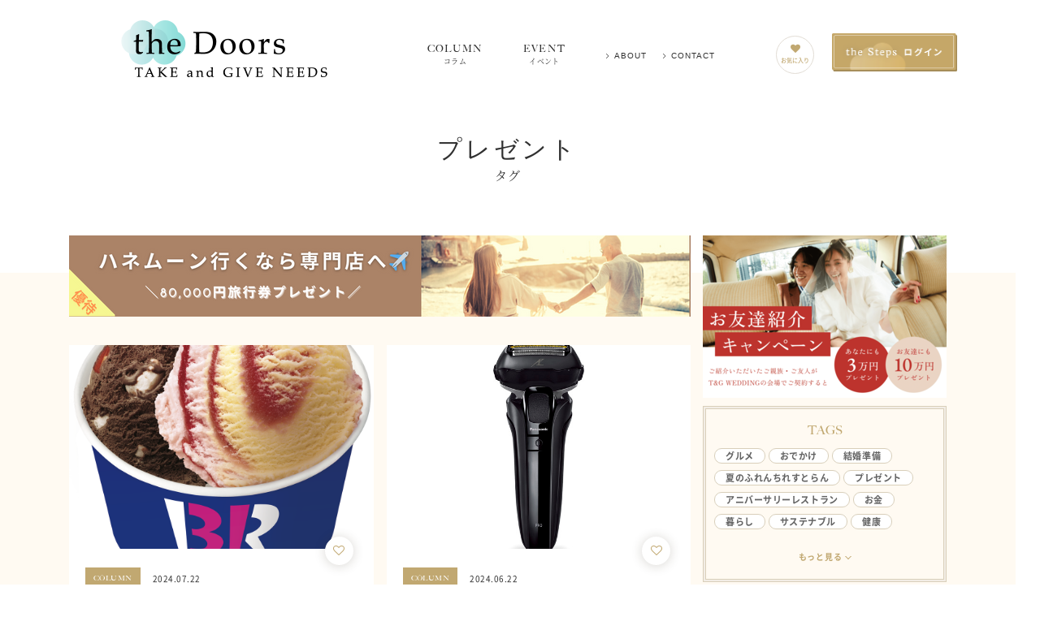

--- FILE ---
content_type: text/html; charset=UTF-8
request_url: https://www.tgn.co.jp/wedding/connection/tag/present/
body_size: 866013
content:
<!DOCTYPE html>
<html lang="ja" prefix="og: http://ogp.me/ns#">
<head>
  <!-- Global site tag (gtag.js) - Google Analytics -->
  <script async src="https://www.googletagmanager.com/gtag/js?id=UA-129406471-1"></script>
  <script>
    window.dataLayer = window.dataLayer || [];
    function gtag(){dataLayer.push(arguments);}
    gtag('js', new Date());

    gtag('config', 'UA-129406471-1');
  </script>

  <meta charset="UTF-8">
  <title>「プレゼント 」の記事一覧 | the Doors｜T&amp;G お客様マイページ</title>
  <meta name="viewport" content="width=device-width,initial-scale=1.0,maximum-scale=1.0,user-scalable=0">
  <meta http-equiv="X-UA-Compatible" content="IE=edge">

  <link rel="shortcut icon" href="https://www.tgn.co.jp/wedding/connection/wp-content/themes/tgn_media/assets/images/favicon.ico?_=jgvpqx">
  <link rel="apple-touch-icon-precomposed" href="https://www.tgn.co.jp/wedding/connection/wp-content/themes/tgn_media/assets/images/apple-touch-icon-precomposed.png?_=jgvpqx">
  <link rel="stylesheet" href="https://www.tgn.co.jp/wedding/connection/wp-content/themes/tgn_media/assets/css/style.css?_=jgvpqx">

  
<!-- This site is optimized with the Yoast SEO plugin v9.3 - https://yoast.com/wordpress/plugins/seo/ -->
<meta name="description" content="「プレゼント 」の記事一覧です。the Doorsは、新しい生活へのたくさんのDoorを開けようとするプレ夫婦なふたりを応援し、毎日をもっと心豊かで楽しいものにするための情報を発信します。"/>
<link rel="canonical" href="https://www.tgn.co.jp/wedding/connection/tag/present/" />
<link rel="next" href="https://www.tgn.co.jp/wedding/connection/tag/present/page/2/" />
<meta property="og:locale" content="ja_JP" />
<meta property="og:type" content="object" />
<meta property="og:title" content="「プレゼント 」の記事一覧 | the Doors｜T&amp;G お客様マイページ" />
<meta property="og:description" content="「プレゼント 」の記事一覧です。the Doorsは、新しい生活へのたくさんのDoorを開けようとするプレ夫婦なふたりを応援し、毎日をもっと心豊かで楽しいものにするための情報を発信します。" />
<meta property="og:url" content="https://www.tgn.co.jp/wedding/connection/tag/present/" />
<meta property="og:site_name" content="the Doors｜T&amp;G お客様マイページ" />
<meta property="og:image" content="https://www.tgn.co.jp/wedding/connection/wp-content/uploads/2019/01/ogp-min.png" />
<meta property="og:image:secure_url" content="https://www.tgn.co.jp/wedding/connection/wp-content/uploads/2019/01/ogp-min.png" />
<meta property="og:image:width" content="1200" />
<meta property="og:image:height" content="630" />
<meta name="twitter:card" content="summary_large_image" />
<meta name="twitter:description" content="「プレゼント 」の記事一覧です。the Doorsは、新しい生活へのたくさんのDoorを開けようとするプレ夫婦なふたりを応援し、毎日をもっと心豊かで楽しいものにするための情報を発信します。" />
<meta name="twitter:title" content="「プレゼント 」の記事一覧 | the Doors｜T&amp;G お客様マイページ" />
<meta name="twitter:site" content="@TandG_PR" />
<meta name="twitter:image" content="http://www.tgndoors.com/wp-content/uploads/2019/01/ogp-min.png" />
<!-- / Yoast SEO plugin. -->

<link rel='dns-prefetch' href='//s.w.org' />
<link rel="alternate" type="application/rss+xml" title="the Doors｜T&amp;G お客様マイページ &raquo; プレゼント タグのフィード" href="https://www.tgn.co.jp/wedding/connection/tag/present/feed/" />
		<script type="text/javascript">
			window._wpemojiSettings = {"baseUrl":"https:\/\/s.w.org\/images\/core\/emoji\/2.3\/72x72\/","ext":".png","svgUrl":"https:\/\/s.w.org\/images\/core\/emoji\/2.3\/svg\/","svgExt":".svg","source":{"concatemoji":"https:\/\/www.tgn.co.jp\/wedding\/connection\/wp-includes\/js\/wp-emoji-release.min.js?ver=4.8.8"}};
			!function(a,b,c){function d(a){var b,c,d,e,f=String.fromCharCode;if(!k||!k.fillText)return!1;switch(k.clearRect(0,0,j.width,j.height),k.textBaseline="top",k.font="600 32px Arial",a){case"flag":return k.fillText(f(55356,56826,55356,56819),0,0),b=j.toDataURL(),k.clearRect(0,0,j.width,j.height),k.fillText(f(55356,56826,8203,55356,56819),0,0),c=j.toDataURL(),b!==c&&(k.clearRect(0,0,j.width,j.height),k.fillText(f(55356,57332,56128,56423,56128,56418,56128,56421,56128,56430,56128,56423,56128,56447),0,0),b=j.toDataURL(),k.clearRect(0,0,j.width,j.height),k.fillText(f(55356,57332,8203,56128,56423,8203,56128,56418,8203,56128,56421,8203,56128,56430,8203,56128,56423,8203,56128,56447),0,0),c=j.toDataURL(),b!==c);case"emoji4":return k.fillText(f(55358,56794,8205,9794,65039),0,0),d=j.toDataURL(),k.clearRect(0,0,j.width,j.height),k.fillText(f(55358,56794,8203,9794,65039),0,0),e=j.toDataURL(),d!==e}return!1}function e(a){var c=b.createElement("script");c.src=a,c.defer=c.type="text/javascript",b.getElementsByTagName("head")[0].appendChild(c)}var f,g,h,i,j=b.createElement("canvas"),k=j.getContext&&j.getContext("2d");for(i=Array("flag","emoji4"),c.supports={everything:!0,everythingExceptFlag:!0},h=0;h<i.length;h++)c.supports[i[h]]=d(i[h]),c.supports.everything=c.supports.everything&&c.supports[i[h]],"flag"!==i[h]&&(c.supports.everythingExceptFlag=c.supports.everythingExceptFlag&&c.supports[i[h]]);c.supports.everythingExceptFlag=c.supports.everythingExceptFlag&&!c.supports.flag,c.DOMReady=!1,c.readyCallback=function(){c.DOMReady=!0},c.supports.everything||(g=function(){c.readyCallback()},b.addEventListener?(b.addEventListener("DOMContentLoaded",g,!1),a.addEventListener("load",g,!1)):(a.attachEvent("onload",g),b.attachEvent("onreadystatechange",function(){"complete"===b.readyState&&c.readyCallback()})),f=c.source||{},f.concatemoji?e(f.concatemoji):f.wpemoji&&f.twemoji&&(e(f.twemoji),e(f.wpemoji)))}(window,document,window._wpemojiSettings);
		</script>
		<style type="text/css">
img.wp-smiley,
img.emoji {
	display: inline !important;
	border: none !important;
	box-shadow: none !important;
	height: 1em !important;
	width: 1em !important;
	margin: 0 .07em !important;
	vertical-align: -0.1em !important;
	background: none !important;
	padding: 0 !important;
}
</style>
<link rel='stylesheet' id='wp-pagenavi-css'  href='https://www.tgn.co.jp/wedding/connection/wp-content/plugins/wp-pagenavi/pagenavi-css.css?ver=2.70' type='text/css' media='all' />
<link rel='https://api.w.org/' href='https://www.tgn.co.jp/wedding/connection/wp-json/' />
<link rel="EditURI" type="application/rsd+xml" title="RSD" href="https://www.tgn.co.jp/wedding/connection/xmlrpc.php?rsd" />
<link rel="wlwmanifest" type="application/wlwmanifest+xml" href="https://www.tgn.co.jp/wedding/connection/wp-includes/wlwmanifest.xml" /> 
<link rel="icon" href="https://www.tgn.co.jp/wedding/connection/wp-content/uploads/2023/09/cropped-7966bae78213db11914ad7af893f8431-32x32.png" sizes="32x32" />
<link rel="icon" href="https://www.tgn.co.jp/wedding/connection/wp-content/uploads/2023/09/cropped-7966bae78213db11914ad7af893f8431-192x192.png" sizes="192x192" />
<link rel="apple-touch-icon-precomposed" href="https://www.tgn.co.jp/wedding/connection/wp-content/uploads/2023/09/cropped-7966bae78213db11914ad7af893f8431-180x180.png" />
<meta name="msapplication-TileImage" content="https://www.tgn.co.jp/wedding/connection/wp-content/uploads/2023/09/cropped-7966bae78213db11914ad7af893f8431-270x270.png" />
</head>

<body class="archive tag tag-present tag-67">
  <svg display="none">
  <symbol id="wedding-note" viewBox="0 0 1200.84 499.39">
    <g>
      <g>
        <path class="a" d="M444.83,306.63a1.36,1.36,0,0,1-.65-.16,1.08,1.08,0,0,1-.54-.71,1.1,1.1,0,0,1,.2-.88l1.58-2a1.08,1.08,0,0,1,.84-.4,1,1,0,0,1,.34.05,1.07,1.07,0,0,1,.72,1v1.13a1.06,1.06,0,0,1-1.06,1.05h0a1.67,1.67,0,0,1-1.41.94Z" transform="translate(-39.85 -150.99)"/>
        <path class="a" d="M446.26,303.51v1.13H446l-.22-.23-.23.23c-.25.62-.5.94-.75.94a.42.42,0,0,1-.15,0l1.58-2m0-2.12a2.11,2.11,0,0,0-1.67.81l-1.58,2a2.12,2.12,0,0,0-.4,1.75,2.1,2.1,0,0,0,1.08,1.43,2.4,2.4,0,0,0,1.14.28,2.51,2.51,0,0,0,2-1,2.11,2.11,0,0,0,1.54-2v-1.13a2.13,2.13,0,0,0-1.43-2,2.07,2.07,0,0,0-.69-.11Z" transform="translate(-39.85 -150.99)"/>
      </g>
      <g>
        <path class="a" d="M451.67,295.55a1,1,0,0,1-.7-.27,1.06,1.06,0,0,1-.31-1.13,2.41,2.41,0,0,1,1.57-1.57,1,1,0,0,1,.34-.05h.23a1.06,1.06,0,0,1,.74,1.81l-.23.23a4.22,4.22,0,0,1-1.18.87A1.07,1.07,0,0,1,451.67,295.55Z" transform="translate(-39.85 -150.99)"/>
        <path class="a" d="M452.8,293.59l-.23.22a3.55,3.55,0,0,1-.9.68,1.35,1.35,0,0,1,.9-.9h.23m0-2.12h-.23a1.89,1.89,0,0,0-.67.11,3.43,3.43,0,0,0-2.24,2.24,2.12,2.12,0,0,0,.61,2.26,2.09,2.09,0,0,0,1.4.53,2.13,2.13,0,0,0,.92-.21,5.38,5.38,0,0,0,1.47-1.09l.22-.21a2.12,2.12,0,0,0-1.48-3.63Z" transform="translate(-39.85 -150.99)"/>
      </g>
      <g>
        <path class="a" d="M424.39,333.88a1,1,0,0,1-.41-.09,1.06,1.06,0,0,1-.65-1v-.45a3,3,0,0,1,.33-1.37,1.06,1.06,0,0,1,.8-.58,1.59,1.59,0,0,1,.83-.24,1.06,1.06,0,0,1,1,.66,1.76,1.76,0,0,1-.07,1.18l-.68,1.12a1.08,1.08,0,0,1-.16.2l-.22.23A1.1,1.1,0,0,1,424.39,333.88Z" transform="translate(-39.85 -150.99)"/>
        <path class="a" d="M425.29,331.24l-.23.23h.23l-.68,1.12-.22.23v-.45a2,2,0,0,1,.22-.9h.22a.66.66,0,0,1,.46-.23m0-2.12a2.71,2.71,0,0,0-1.21.3,2.15,2.15,0,0,0-1.37,1.1,4.22,4.22,0,0,0-.44,1.85v.45a2.1,2.1,0,0,0,1.31,1.95,2.06,2.06,0,0,0,.81.17,2.12,2.12,0,0,0,1.5-.63l.22-.22a1.72,1.72,0,0,0,.31-.4l.68-1.12a2.11,2.11,0,0,0,.31-1.21,2.31,2.31,0,0,0-.16-.93,2.13,2.13,0,0,0-2-1.31Z" transform="translate(-39.85 -150.99)"/>
      </g>
      <g>
        <path class="a" d="M453.47,292.84a1.26,1.26,0,0,1-1.29-1.28,3.11,3.11,0,0,1,.78-2.33,1.05,1.05,0,0,1,.74-.31,1.12,1.12,0,0,1,.47.11l.9.45a1.1,1.1,0,0,1,.57.74,1.05,1.05,0,0,1-.23.89l-1.13,1.35A1.06,1.06,0,0,1,453.47,292.84Z" transform="translate(-39.85 -150.99)"/>
        <path class="a" d="M453.7,290l.9.45-1.13,1.35c-.15,0-.23-.07-.23-.22a2.16,2.16,0,0,1,.46-1.58m0-2.12a2.14,2.14,0,0,0-1.49.61,4.17,4.17,0,0,0-1.09,3.09,2.32,2.32,0,0,0,2.35,2.34,2.11,2.11,0,0,0,1.62-.76l1.13-1.34a2.13,2.13,0,0,0-.67-3.26l-.9-.45a2.18,2.18,0,0,0-.95-.23Z" transform="translate(-39.85 -150.99)"/>
      </g>
      <g>
        <path class="a" d="M451.89,294.65a1.06,1.06,0,0,1-1-.67,1.05,1.05,0,0,1,.24-1.15l.23-.23a1.09,1.09,0,0,1,.74-.3,1,1,0,0,1,.41.09,1.06,1.06,0,0,1,.65,1v.23a1.07,1.07,0,0,1-1.06,1.06Z" transform="translate(-39.85 -150.99)"/>
        <path class="a" d="M452.12,293.36v.23h-.23l.23-.23m0-2.12a2.1,2.1,0,0,0-1.48.61l-.23.22a2.1,2.1,0,0,0-.48,2.31,2.12,2.12,0,0,0,2,1.33h.23a2.12,2.12,0,0,0,2.12-2.12v-.23a2.14,2.14,0,0,0-2.12-2.12Z" transform="translate(-39.85 -150.99)"/>
      </g>
      <g>
        <path class="a" d="M451.44,295.77a1.05,1.05,0,0,1-.75-.31l-.23-.22a1.08,1.08,0,0,1-.23-1.16,1.07,1.07,0,0,1,1-.65h.46a1.07,1.07,0,0,1,1,.65,1.08,1.08,0,0,1-.23,1.16l-.23.22A1.05,1.05,0,0,1,451.44,295.77Z" transform="translate(-39.85 -150.99)"/>
        <path class="a" d="M451.67,294.49l-.23.22-.23-.22h.46m0-2.12h-.46a2.12,2.12,0,0,0-2,1.31,2.15,2.15,0,0,0,.46,2.31l.23.22a2.12,2.12,0,0,0,3,0l.23-.22a2.15,2.15,0,0,0,.46-2.31,2.11,2.11,0,0,0-2-1.31Z" transform="translate(-39.85 -150.99)"/>
      </g>
      <g>
        <path class="a" d="M404.77,368.6a1,1,0,0,1-.47-.11l-.91-.45a1.05,1.05,0,0,1-.53-1.28,2.39,2.39,0,0,1,.87-1.22,1.06,1.06,0,0,1,.64-.78,1.1,1.1,0,0,1,.4-.08,1.06,1.06,0,0,1,.75.31l.22.23a.64.64,0,0,1,.13.15,2.26,2.26,0,0,1-.25,2.8A1,1,0,0,1,404.77,368.6Z" transform="translate(-39.85 -150.99)"/>
        <path class="a" d="M404.77,365.74l.22.22a1.28,1.28,0,0,1-.22,1.58l-.91-.45a1.35,1.35,0,0,1,.91-.9v-.45m0-2.12a2.11,2.11,0,0,0-1.95,1.3,3.55,3.55,0,0,0-1,1.5,2.12,2.12,0,0,0,1.07,2.57l.91.45a2.09,2.09,0,0,0,.94.22,2.12,2.12,0,0,0,1.7-.85,3.3,3.3,0,0,0,.27-4,1.42,1.42,0,0,0-.25-.3l-.22-.23a2.15,2.15,0,0,0-1.5-.62Z" transform="translate(-39.85 -150.99)"/>
      </g>
      <g>
        <path class="a" d="M455.73,288.33l-.24,0a1.09,1.09,0,0,1-.77-.7l-.22-.68a1,1,0,0,1,.14-.95,1.05,1.05,0,0,1,.86-.44h.23a2.4,2.4,0,0,1,1.43.88,1.07,1.07,0,0,1-.23,1.15l-.45.45A1,1,0,0,1,455.73,288.33Z" transform="translate(-39.85 -150.99)"/>
        <path class="a" d="M455.73,286.6a.62.62,0,0,0,.45.22l-.45.45-.23-.67h.23m0-2.12h-.23a2.13,2.13,0,0,0-1.72.88,2.1,2.1,0,0,0-.29,1.91l.23.68a2.11,2.11,0,0,0,1.52,1.39,2,2,0,0,0,.49.05,2.11,2.11,0,0,0,1.5-.62l.45-.45a2.12,2.12,0,0,0-.78-3.49,2.09,2.09,0,0,0-1.17-.35Z" transform="translate(-39.85 -150.99)"/>
      </g>
      <g>
        <path class="a" d="M451.67,294a1.05,1.05,0,0,1-1-.66,1.07,1.07,0,0,1,.23-1.15l.22-.22a1,1,0,0,1,.75-.31,1,1,0,0,1,.41.08,1.06,1.06,0,0,1,.65,1v.22a1.06,1.06,0,0,1-1.06,1.06Z" transform="translate(-39.85 -150.99)"/>
        <path class="a" d="M451.89,292.69v.22h-.22l.22-.22m0-2.12a2.11,2.11,0,0,0-1.5.62l-.22.22a2.12,2.12,0,0,0,1.5,3.62h.22a2.12,2.12,0,0,0,2.12-2.12v-.22a2.13,2.13,0,0,0-1.31-2,2.09,2.09,0,0,0-.81-.16Z" transform="translate(-39.85 -150.99)"/>
      </g>
      <g>
        <path class="a" d="M454.83,288.78a1,1,0,0,1-.95-.58l-.23-.45a1.05,1.05,0,0,1,.05-1,1.06,1.06,0,0,1,.9-.51h.23a1.07,1.07,0,0,1,1.06,1.06v.46a1.07,1.07,0,0,1-.82,1A1,1,0,0,1,454.83,288.78Z" transform="translate(-39.85 -150.99)"/>
        <path class="a" d="M454.83,287.27v.46l-.23-.46h.23m0-2.11h-.23a2.11,2.11,0,0,0-1.89,3.07l.23.45a2.16,2.16,0,0,0,2.38,1.11,2.13,2.13,0,0,0,1.63-2.06v-.46a2.11,2.11,0,0,0-2.12-2.11Z" transform="translate(-39.85 -150.99)"/>
      </g>
      <g>
        <path class="a" d="M426.64,329.37a1.07,1.07,0,0,1-1-.65,1.08,1.08,0,0,1,.23-1.16l.45-.45a1.06,1.06,0,0,1,.75-.31,1.19,1.19,0,0,1,.41.08,1.07,1.07,0,0,1,.65,1v.45a1.05,1.05,0,0,1-1.06,1.06Z" transform="translate(-39.85 -150.99)"/>
        <path class="a" d="M427.09,327.86v.45h-.45l.45-.45m0-2.12a2.15,2.15,0,0,0-1.5.62l-.45.45a2.12,2.12,0,0,0,1.5,3.62h.45a2.12,2.12,0,0,0,2.12-2.12v-.45a2.13,2.13,0,0,0-1.31-2,2.29,2.29,0,0,0-.81-.16Z" transform="translate(-39.85 -150.99)"/>
      </g>
      <g>
        <path class="a" d="M451.44,296.22a.92.92,0,0,1-.4-.08,1.05,1.05,0,0,1-.66-1v-.46a1.05,1.05,0,0,1,1.06-1h.23a1.06,1.06,0,0,1,1.06,1,1.64,1.64,0,0,1-.54,1.2A1,1,0,0,1,451.44,296.22Z" transform="translate(-39.85 -150.99)"/>
        <path class="a" d="M451.67,294.71a.66.66,0,0,1-.23.45v-.45h.23m0-2.11h-.23a2.11,2.11,0,0,0-2.12,2.11v.45a2.13,2.13,0,0,0,1.31,2,2.09,2.09,0,0,0,.81.16,2.11,2.11,0,0,0,1.5-.62,2.71,2.71,0,0,0,.85-2,2.11,2.11,0,0,0-2.12-2.11Z" transform="translate(-39.85 -150.99)"/>
      </g>
      <g>
        <path class="a" d="M347.27,340.64a1.06,1.06,0,0,1-.75-.31l-.23-.23a1,1,0,0,1-.29-.92,1.06,1.06,0,0,1,.58-.78l.46-.22a1,1,0,0,1,.46-.11,1.34,1.34,0,0,1,1.28,1.51,1.05,1.05,0,0,1-1.06,1.06Z" transform="translate(-39.85 -150.99)"/>
        <path class="a" d="M347.5,339.13c.14,0,.22.15.22.45h-.45l-.23-.22.46-.23m0-2.12a2.15,2.15,0,0,0-.93.22l-.45.22a2.11,2.11,0,0,0-.58,3.4l.23.23a2.12,2.12,0,0,0,1.5.62h.45a2.12,2.12,0,0,0,2.12-2.12A2.38,2.38,0,0,0,347.5,337Z" transform="translate(-39.85 -150.99)"/>
      </g>
      <g>
        <path class="a" d="M448.29,301a1.07,1.07,0,0,1-.61-.19,1,1,0,0,1-.34-1.33,5.7,5.7,0,0,1,1.1-1.64,1.07,1.07,0,0,1,1.4-.09,1.07,1.07,0,0,1,.26,1.38,9.33,9.33,0,0,1-1.05,1.55A1.05,1.05,0,0,1,448.29,301Z" transform="translate(-39.85 -150.99)"/>
        <path class="a" d="M449.19,298.55a10.61,10.61,0,0,1-.9,1.35,4.77,4.77,0,0,1,.9-1.35m0-2.12a2.11,2.11,0,0,0-1.5.62,7.15,7.15,0,0,0-1.31,1.92,2.12,2.12,0,0,0,3.44,2.4,10.12,10.12,0,0,0,1.19-1.74,2.12,2.12,0,0,0-.52-2.76,2.08,2.08,0,0,0-1.3-.44Z" transform="translate(-39.85 -150.99)"/>
      </g>
      <g>
        <path class="a" d="M418.3,348.53c-1.3,0-2-.43-2-1.28a1.05,1.05,0,0,1,.67-1l1.12-.44a1.09,1.09,0,0,1,.39-.08,1.06,1.06,0,0,1,1,1.39l-.22.68A1.07,1.07,0,0,1,418.3,348.53Z" transform="translate(-39.85 -150.99)"/>
        <path class="a" d="M418.52,346.8l-.22.67c-.61,0-.9-.07-.9-.22l1.12-.45m0-2.12a2.12,2.12,0,0,0-.78.15l-1.12.45a2.11,2.11,0,0,0-1.34,2c0,.55.22,2.34,3,2.34a2.12,2.12,0,0,0,2-1.45l.22-.67a2.12,2.12,0,0,0-2-2.79Z" transform="translate(-39.85 -150.99)"/>
      </g>
      <g>
        <path class="a" d="M409.5,358.9a1.06,1.06,0,0,1-.95-.58,1,1,0,0,1,.11-1.11l.67-.9a1.08,1.08,0,0,1,.85-.43,1,1,0,0,1,.34.06,1.05,1.05,0,0,1,.72,1v.91a1.05,1.05,0,0,1-1.06,1Z" transform="translate(-39.85 -150.99)"/>
        <path class="a" d="M410.18,356.94v.91h-.68l.68-.91m0-2.12a2.13,2.13,0,0,0-1.69.85l-.68.9a2.12,2.12,0,0,0-.2,2.22A2.1,2.1,0,0,0,409.5,360h.68a2.11,2.11,0,0,0,2.12-2.11v-.91a2.12,2.12,0,0,0-1.45-2,2.24,2.24,0,0,0-.67-.11Z" transform="translate(-39.85 -150.99)"/>
      </g>
      <g>
        <path class="a" d="M427.76,335.23a1.07,1.07,0,0,1-1-.65,1.08,1.08,0,0,1,.23-1.16l.23-.22a1.06,1.06,0,0,1,.75-.31h.22a1.05,1.05,0,0,1,.49,2A1.3,1.3,0,0,1,427.76,335.23Z" transform="translate(-39.85 -150.99)"/>
        <path class="a" d="M428.21,334c-.15,0-.22,0-.22.11s-.07.11-.23.11L428,334h.22m0-2.12H428a2.12,2.12,0,0,0-1.5.62l-.23.22a2.15,2.15,0,0,0-.46,2.31,2.12,2.12,0,0,0,2,1.31,2.36,2.36,0,0,0,1.59-.56,2.12,2.12,0,0,0-1.14-3.9Z" transform="translate(-39.85 -150.99)"/>
      </g>
      <g>
        <path class="a" d="M419,347.87a1.06,1.06,0,0,1-.94-1.55l0-.06a1.08,1.08,0,0,1,.92-.52h.12a1.06,1.06,0,0,1,.88.71,1.05,1.05,0,0,1-.25,1.09A1.09,1.09,0,0,1,419,347.87Z" transform="translate(-39.85 -150.99)"/>
        <path class="a" d="M419,346.8h0l0,0,0,0m0-2.12a2.14,2.14,0,0,0-1.33,3.81A2.16,2.16,0,0,0,419,349a2.08,2.08,0,0,0,1.48-.62,2.16,2.16,0,0,0,.52-2.2,2.1,2.1,0,0,0-1.73-1.43l-.26,0Z" transform="translate(-39.85 -150.99)"/>
      </g>
      <g>
        <path class="a" d="M409.73,359.58a1.05,1.05,0,0,1-1.06-1.06v-.22a1,1,0,0,1,.31-.74l.45-.46a1.06,1.06,0,0,1,.75-.31,1,1,0,0,1,1.06,1.06A1.54,1.54,0,0,1,409.73,359.58Z" transform="translate(-39.85 -150.99)"/>
        <path class="a" d="M410.18,357.85c0,.45-.15.67-.45.67v-.22l.45-.45m0-2.12a2.09,2.09,0,0,0-1.51.63l-.45.45a2.13,2.13,0,0,0-.61,1.49v.22a2.12,2.12,0,0,0,2.12,2.12,2.59,2.59,0,0,0,2.57-2.79,2.14,2.14,0,0,0-1.31-2,2.32,2.32,0,0,0-.81-.15Z" transform="translate(-39.85 -150.99)"/>
      </g>
      <g>
        <path class="a" d="M440.84,315.61a1.1,1.1,0,0,1-.31,0,1.06,1.06,0,0,1-.75-1v-.68a1.27,1.27,0,0,1,1.29-1.29,1.07,1.07,0,0,1,.75.32l.23.22a1.06,1.06,0,0,1,.12,1.35l-.45.67A1,1,0,0,1,440.84,315.61Z" transform="translate(-39.85 -150.99)"/>
        <path class="a" d="M441.07,313.65l.23.23-.46.68v-.68a.21.21,0,0,1,.23-.23m0-2.12a2.33,2.33,0,0,0-2.35,2.35v.68a2.11,2.11,0,0,0,1.5,2,2.16,2.16,0,0,0,.62.09,2.14,2.14,0,0,0,1.76-.92l.45-.68a2.11,2.11,0,0,0-.25-2.68l-.23-.23a2.13,2.13,0,0,0-1.5-.63Z" transform="translate(-39.85 -150.99)"/>
      </g>
      <g>
        <path class="a" d="M419.65,346.73a1.06,1.06,0,0,1-.52-.13,1.07,1.07,0,0,1-.51-1.18,5.45,5.45,0,0,1,1.25-2.25c.52-.59,1-1.14,1.51-1.63a1.06,1.06,0,0,1,.75-.31h.22a1.05,1.05,0,0,1,.85.43,1.09,1.09,0,0,1,.17.94c-.39,1.28-.82,2.45-1.76,2.61l-1.21,1.21A1,1,0,0,1,419.65,346.73Z" transform="translate(-39.85 -150.99)"/>
        <path class="a" d="M422.35,342.29c-.37,1.25-.69,1.88-1,1.88a.23.23,0,0,1-.16-.08l-1.58,1.58a4.36,4.36,0,0,1,1-1.8c.52-.6,1-1.13,1.46-1.58h.22m0-2.12h-.22a2.16,2.16,0,0,0-1.5.62c-.5.51-1,1.07-1.56,1.69a6.39,6.39,0,0,0-1.48,2.68,2.12,2.12,0,0,0,3.56,2l1-1c1.39-.47,1.91-2.18,2.23-3.27a2.13,2.13,0,0,0-2-2.73Z" transform="translate(-39.85 -150.99)"/>
      </g>
      <g>
        <path class="a" d="M346.82,294.42a1.26,1.26,0,0,1-1.29-1.28V292a1.7,1.7,0,0,1,.56-1.22,1.06,1.06,0,0,1,1.79.77v1.8A1.05,1.05,0,0,1,346.82,294.42Z" transform="translate(-39.85 -150.99)"/>
        <path class="a" d="M346.82,291.56v1.8c-.15,0-.23-.07-.23-.22V292a.66.66,0,0,1,.23-.45m0-2.12a2.09,2.09,0,0,0-1.46.59,2.72,2.72,0,0,0-.89,2v1.13a2.33,2.33,0,0,0,2.35,2.34,2.12,2.12,0,0,0,2.12-2.12v-1.8a2.12,2.12,0,0,0-1.29-1.95,2,2,0,0,0-.83-.17Z" transform="translate(-39.85 -150.99)"/>
      </g>
      <g>
        <path class="a" d="M336.9,320.12a1,1,0,0,1-.75-.31,2.56,2.56,0,0,1-.76-1.87v-.68a1.06,1.06,0,0,1,.82-1,1,1,0,0,1,.24,0,1.07,1.07,0,0,1,.95.59l.67,1.35a1,1,0,0,1,.11.47,1.34,1.34,0,0,1-.35.95,1,1,0,0,1-.53.48A1,1,0,0,1,336.9,320.12Z" transform="translate(-39.85 -150.99)"/>
        <path class="a" d="M336.45,317.26l.67,1.35c0,.16,0,.23-.11.23s-.11.07-.11.22a1.5,1.5,0,0,1-.45-1.12v-.68m0-2.12a2,2,0,0,0-.48.06,2.13,2.13,0,0,0-1.64,2.06v.68a3.6,3.6,0,0,0,1.07,2.62,2.08,2.08,0,0,0,1.5.62,2.13,2.13,0,0,0,.81-.16,2.15,2.15,0,0,0,1-.81,2.38,2.38,0,0,0,.56-1.6,2.06,2.06,0,0,0-.22-.94l-.67-1.35a2.14,2.14,0,0,0-1.9-1.18Z" transform="translate(-39.85 -150.99)"/>
      </g>
      <g>
        <path class="a" d="M441.52,314.49a1.06,1.06,0,0,1-1.06-1.06V313a1.68,1.68,0,0,1,.55-1.22,1.08,1.08,0,0,1,1.5,0l.22.22a1.08,1.08,0,0,1,.25,1.08l-.23.67a1.05,1.05,0,0,1-1,.73Z" transform="translate(-39.85 -150.99)"/>
        <path class="a" d="M441.75,312.53l.22.22-.22.68h-.23V313a.62.62,0,0,1,.23-.45m0-2.12a2.09,2.09,0,0,0-1.47.59,2.73,2.73,0,0,0-.88,2v.45a2.12,2.12,0,0,0,2.12,2.12h.23a2.13,2.13,0,0,0,2-1.46l.22-.67a2.11,2.11,0,0,0-.49-2.14l-.22-.23a2.11,2.11,0,0,0-1.52-.64Z" transform="translate(-39.85 -150.99)"/>
      </g>
      <g>
        <path class="a" d="M412.43,355.07a1.05,1.05,0,0,1-.74-1.81l.46-.46a1.05,1.05,0,0,1,.74-.3H413l.19-.25a1.05,1.05,0,0,1,.84-.42,1.11,1.11,0,0,1,.6.18,1.07,1.07,0,0,1,.31,1.43l-.68,1.12a1.06,1.06,0,0,1-.91.51Z" transform="translate(-39.85 -150.99)"/>
        <path class="a" d="M414,352.89l-.68,1.12h-.9l.46-.45h.44v.23l.68-.9m0-2.12a2.12,2.12,0,0,0-1.59.72,2.14,2.14,0,0,0-1,.56l-.46.46a2.11,2.11,0,0,0,1.49,3.62h.9a2.15,2.15,0,0,0,1.82-1l.68-1.12a2.12,2.12,0,0,0-.63-2.85,2.09,2.09,0,0,0-1.19-.37Z" transform="translate(-39.85 -150.99)"/>
      </g>
      <g>
        <path class="a" d="M442,313.81a1.05,1.05,0,0,1-.75-1.8l.23-.23a1.06,1.06,0,0,1,1.42-.07,1.07,1.07,0,0,1,.33,1.17c0,.06,0,.12,0,.16a1.06,1.06,0,0,1-1,.77Z" transform="translate(-39.85 -150.99)"/>
        <path class="a" d="M442.2,312.53c-.07.1,0,.15-.05.22H442l.23-.22m0-2.12a2.07,2.07,0,0,0-1.5.62l-.23.23a2.11,2.11,0,0,0,1.5,3.61h.18a2.12,2.12,0,0,0,2-1.54c0-.08,0-.16.05-.23a2.11,2.11,0,0,0-2-2.69Z" transform="translate(-39.85 -150.99)"/>
      </g>
      <g>
        <path class="a" d="M412.88,354.62a1.06,1.06,0,0,1-.73-1.83l.23-.22a1.09,1.09,0,0,1,.73-.29,1.07,1.07,0,0,1,.76.32,1.06,1.06,0,0,1,0,1.49l-.22.22a1.06,1.06,0,0,1-.75.31Z" transform="translate(-39.85 -150.99)"/>
        <path class="a" d="M413.11,353.34l-.22.22h0l.23-.22m0-2.12a2.12,2.12,0,0,0-1.46.58l-.22.22a2.12,2.12,0,1,0,2.95,3l.22-.21a2.12,2.12,0,0,0-1.49-3.63Z" transform="translate(-39.85 -150.99)"/>
      </g>
      <g>
        <path class="a" d="M337.35,351a1.44,1.44,0,0,1-1.51-1.51,1.06,1.06,0,0,1,1.06-1.06h.45a1.06,1.06,0,0,1,1.06,1.06V350A1.05,1.05,0,0,1,337.35,351Z" transform="translate(-39.85 -150.99)"/>
        <path class="a" d="M337.35,349.5V350a.39.39,0,0,1-.45-.45h.45m0-2.12h-.45a2.12,2.12,0,0,0-2.12,2.12,2.51,2.51,0,0,0,2.57,2.57,2.11,2.11,0,0,0,2.12-2.12v-.45a2.12,2.12,0,0,0-2.12-2.12Z" transform="translate(-39.85 -150.99)"/>
      </g>
      <g>
        <path class="a" d="M451,295.77h-.16a1.06,1.06,0,0,1-.79-.57l-.23-.46a1.08,1.08,0,0,1,.05-1,1.07,1.07,0,0,1,.9-.5H451a1,1,0,0,1,.76.32l.22.23a1.06,1.06,0,0,1,0,1.48l-.22.22A1.05,1.05,0,0,1,451,295.77Z" transform="translate(-39.85 -150.99)"/>
        <path class="a" d="M451,294.26l.22.23-.22.22-.23-.45H451m0-2.12h-.23a2.12,2.12,0,0,0-1.89,3.07l.22.45a2.14,2.14,0,0,0,1.57,1.15,1.83,1.83,0,0,0,.33,0,2.09,2.09,0,0,0,1.52-.64l.22-.22a2.13,2.13,0,0,0,0-3l-.22-.23a2.13,2.13,0,0,0-1.52-.64Z" transform="translate(-39.85 -150.99)"/>
      </g>
      <g>
        <path class="a" d="M443.1,311.1a1.05,1.05,0,0,1-.76-.32l-.22-.22a1.09,1.09,0,0,1-.3-.74,1.56,1.56,0,0,1,.3-.92l0-.11,0,0a1.06,1.06,0,0,1-.08-1.37l1.34-1.8a1.1,1.1,0,0,1,.85-.43,1.12,1.12,0,0,1,.47.11l.45.22a1.07,1.07,0,0,1,.48,1.44l-.11.22v1.33a1.07,1.07,0,0,1-1,1.06l-.4.93a1,1,0,0,1-.78.63Z" transform="translate(-39.85 -150.99)"/>
        <path class="a" d="M444.22,306.21l.46.23-.46.9.23-.23v1.36h-.68l-.67,1.58-.22-.23a.64.64,0,0,1,.22-.45,4,4,0,0,1,.45-1.13.89.89,0,0,1-.67-.22l1.34-1.81m0-2.12a2.15,2.15,0,0,0-1.7.86l-1.34,1.8a2.11,2.11,0,0,0-.24,2.12,2.55,2.55,0,0,0-.18.95,2.07,2.07,0,0,0,.6,1.47l.22.23a2.09,2.09,0,0,0,1.52.64l.39,0a2.12,2.12,0,0,0,1.56-1.25l.19-.45a2.11,2.11,0,0,0,1.33-2v-1.08a2.12,2.12,0,0,0-1-2.86l-.46-.22a2,2,0,0,0-.93-.22Z" transform="translate(-39.85 -150.99)"/>
      </g>
      <g>
        <path class="a" d="M431.37,330a1,1,0,0,1-.65-.22,1.07,1.07,0,0,1-.26-1.38l1.36-2.25a1.06,1.06,0,0,1,.91-.52,1.35,1.35,0,0,1,.28,0,1.07,1.07,0,0,1,.78,1V327a2.35,2.35,0,0,1-.91,2l-.08.1-.68.67A1.08,1.08,0,0,1,431.37,330Z" transform="translate(-39.85 -150.99)"/>
        <path class="a" d="M432.73,326.73V327a1.21,1.21,0,0,1-.91,1.35h.23l-.68.68,1.36-2.26m0-2.12a2.13,2.13,0,0,0-1.82,1l-1.35,2.25a2.11,2.11,0,0,0,.5,2.76,2.14,2.14,0,0,0,1.31.45,2.1,2.1,0,0,0,1.49-.61l.68-.67.08-.09a3.47,3.47,0,0,0,1.23-2.77v-.23a2.13,2.13,0,0,0-1.55-2,2.24,2.24,0,0,0-.57-.08Z" transform="translate(-39.85 -150.99)"/>
      </g>
      <g>
        <path class="a" d="M341.63,305.69a1,1,0,0,1-.4-.08,1.05,1.05,0,0,1-.66-1v-1.36a1.1,1.1,0,0,1,.26-.7,1.08,1.08,0,0,1,.83-.79l.2,0a1.07,1.07,0,0,1,1,.67l.45,1.12a1.11,1.11,0,0,1,0,.74,1.06,1.06,0,0,1-.39,1.19,1.1,1.1,0,0,1-1,.15A1,1,0,0,1,341.63,305.69Z" transform="translate(-39.85 -150.99)"/>
        <path class="a" d="M341.86,302.83l.45,1.13-.23.22.23.46a.62.62,0,0,0-.45-.23l-.23.23v-1.36l.23.45v-.9m0-2.12a2.85,2.85,0,0,0-.4,0,3,3,0,0,0-1.95,2.53v1.36a2.11,2.11,0,0,0,1.31,1.95,2.09,2.09,0,0,0,.81.16,1.88,1.88,0,0,0,.34,0,2,2,0,0,0,.34,0,2.12,2.12,0,0,0,2.09-2.46,2.05,2.05,0,0,0-.12-1.12l-.45-1.13a2.14,2.14,0,0,0-2-1.33Z" transform="translate(-39.85 -150.99)"/>
      </g>
      <g>
        <path class="a" d="M339.94,311.78h-.11c-1.11,0-1.44-.58-1.55-.92-.3-1,.65-1.71,1.64-2.37a1,1,0,0,1,.58-.18,1,1,0,0,1,.51.13,1,1,0,0,1,.55.93,2.82,2.82,0,0,1-.76,2.1,1,1,0,0,1-.75.31Z" transform="translate(-39.85 -150.99)"/>
        <path class="a" d="M340.5,309.37a1.83,1.83,0,0,1-.45,1.35v-.22l-.22.22c-.9,0-.68-.45.67-1.35m0-2.12a2.12,2.12,0,0,0-1.17.36c-.84.56-2.61,1.73-2.06,3.55a2.44,2.44,0,0,0,2.56,1.68h.22a2.09,2.09,0,0,0,1.5-.62,3.86,3.86,0,0,0,1.07-2.85,2.13,2.13,0,0,0-2.12-2.12Z" transform="translate(-39.85 -150.99)"/>
      </g>
      <g>
        <path class="a" d="M428.44,333.65a1.05,1.05,0,0,1-.74-.3,3.92,3.92,0,0,1-.64-.26,1.63,1.63,0,0,1-.26-2.15,5.38,5.38,0,0,0,.82-1,1.06,1.06,0,0,1,1.05-.92,2.15,2.15,0,0,1,1.78,1.16,1.06,1.06,0,0,1,.07,1.06l-.46.9a1,1,0,0,0-.11.42,1.05,1.05,0,0,1-1.06,1.06Z" transform="translate(-39.85 -150.99)"/>
        <path class="a" d="M428.67,330.11c.29,0,.6.23.9.68l-.45.9a1.88,1.88,0,0,0-.23.9h-.45l-.23-.22a1.66,1.66,0,0,1-.66-.23l.21-.45h-.21c.74-.75,1.12-1.28,1.12-1.58m0-2.12a2.11,2.11,0,0,0-2,1.56c-.09.11-.26.31-.58.64a2.11,2.11,0,0,0-.61,1.72,2.13,2.13,0,0,0,1.14,2.12,4.85,4.85,0,0,0,.59.26,2.13,2.13,0,0,0,1.27.42h.45a2.12,2.12,0,0,0,2.12-2.06l.46-.91a2.09,2.09,0,0,0-.14-2.12,3.17,3.17,0,0,0-2.66-1.63Z" transform="translate(-39.85 -150.99)"/>
      </g>
      <g>
        <path class="a" d="M442.1,314.1a1.07,1.07,0,0,1-.84-.41,1.23,1.23,0,0,1-.14-1.21,1.17,1.17,0,0,1,1-.79,1.1,1.1,0,0,1,.88.45,1,1,0,0,1,.17.95l-.09.29a1.06,1.06,0,0,1-.83.7Z" transform="translate(-39.85 -150.99)"/>
        <path class="a" d="M442.2,312.75l-.1.29c-.05-.06,0-.18,0-.29h.05m0-2.12h-.05a2.14,2.14,0,0,0-2,1.49,2.26,2.26,0,0,0,.3,2.2,2.12,2.12,0,0,0,1.68.84,1.87,1.87,0,0,0,.34,0,2.12,2.12,0,0,0,1.67-1.41l.1-.28a2.13,2.13,0,0,0-2-2.81Z" transform="translate(-39.85 -150.99)"/>
      </g>
      <g>
        <path class="a" d="M346.37,319.45h-.17c-2-.34-2.25-1.64-2.25-2.18A1.07,1.07,0,0,1,345,316.2h1.13a1.06,1.06,0,0,1,1,.8l.23.9a1.22,1.22,0,0,1,0,.26v.23a1.08,1.08,0,0,1-.37.81A1.1,1.1,0,0,1,346.37,319.45Z" transform="translate(-39.85 -150.99)"/>
        <path class="a" d="M346.14,317.26l.23.9v.23c-.9-.15-1.36-.53-1.36-1.13h1.13m0-2.12H345a2.12,2.12,0,0,0-2.12,2.12c0,1.31.83,2.84,3.13,3.22l.35,0a2.12,2.12,0,0,0,2.12-2.12v-.23a2.31,2.31,0,0,0-.06-.52l-.23-.9a2.13,2.13,0,0,0-2.06-1.6Z" transform="translate(-39.85 -150.99)"/>
      </g>
      <g>
        <path class="a" d="M423,343.57a1.06,1.06,0,0,1-1.06-1.06v-.67a1,1,0,0,1,.31-.75l.45-.45a1.05,1.05,0,0,1,.75-.31,1,1,0,0,1,.41.08,1.06,1.06,0,0,1,.65,1,2,2,0,0,1-.22.91h0a1.25,1.25,0,0,1,0,.22,1.06,1.06,0,0,1-1.06,1.06Z" transform="translate(-39.85 -150.99)"/>
        <path class="a" d="M423.48,341.39a1.06,1.06,0,0,1-.11.45,1.63,1.63,0,0,0-.11.67H423v-.67l.45-.45m0-2.12a2.11,2.11,0,0,0-1.5.62l-.45.45a2.09,2.09,0,0,0-.62,1.5v.67a2.12,2.12,0,0,0,2.12,2.12h.23a2.12,2.12,0,0,0,2.12-2.1,3,3,0,0,0,.22-1.14,2.13,2.13,0,0,0-1.31-2,2.09,2.09,0,0,0-.81-.16Z" transform="translate(-39.85 -150.99)"/>
      </g>
      <g>
        <path class="a" d="M338.7,314.26a1,1,0,0,1-.4-.08,1.05,1.05,0,0,1-.66-1v-.45a1.07,1.07,0,0,1,1.06-1.06h.23a1.06,1.06,0,0,1,1.06,1.06V313a1,1,0,0,1-.31.74l-.23.23A1,1,0,0,1,338.7,314.26Z" transform="translate(-39.85 -150.99)"/>
        <path class="a" d="M338.93,312.75V313l-.23.22v-.45h.23m0-2.12h-.23a2.12,2.12,0,0,0-2.12,2.12v.45a2.12,2.12,0,0,0,2.12,2.12,2.08,2.08,0,0,0,1.5-.62l.23-.23a2.08,2.08,0,0,0,.62-1.49v-.23a2.12,2.12,0,0,0-2.12-2.12Z" transform="translate(-39.85 -150.99)"/>
      </g>
      <g>
        <path class="a" d="M436.56,321.48a1.19,1.19,0,0,1-.41-.08,1.08,1.08,0,0,1-.65-1,4,4,0,0,1,.23-1.84,2.89,2.89,0,0,1,.47-.65,1.07,1.07,0,0,1,1-.83c1.87,0,2,1.26,2,1.51a1.07,1.07,0,0,1-.23.67l-.91,1.13-.08.08-.67.68A1.06,1.06,0,0,1,436.56,321.48Z" transform="translate(-39.85 -150.99)"/>
        <path class="a" d="M437.23,318.16c.6,0,.91.15.91.45l-.91,1.13-.67.68a4.72,4.72,0,0,1,.11-1.36,2.13,2.13,0,0,1,.34-.45.62.62,0,0,0,.22-.45m0-2.12a2.1,2.1,0,0,0-2,1.36,3.23,3.23,0,0,0-.48.72,4.78,4.78,0,0,0-.34,2.3,2.11,2.11,0,0,0,3.62,1.49l.67-.67a1.29,1.29,0,0,0,.16-.17l.9-1.13a2.11,2.11,0,0,0,.47-1.33c0-.95-.64-2.57-3-2.57Z" transform="translate(-39.85 -150.99)"/>
      </g>
      <g>
        <path class="a" d="M337.12,316.74a1.05,1.05,0,0,1-1.05-.95,1.06,1.06,0,0,1,.85-1.15l1.13-.22.2,0a1.13,1.13,0,0,1,.68.24,1.08,1.08,0,0,1,.38.82v.22a1.05,1.05,0,0,1-1.06,1.06Z" transform="translate(-39.85 -150.99)"/>
        <path class="a" d="M338.25,315.46v.22h-1.13l1.13-.22m0-2.12a3,3,0,0,0-.41,0l-1.13.22a2.12,2.12,0,0,0,.41,4.2h1.13a2.12,2.12,0,0,0,2.12-2.12v-.22a2.11,2.11,0,0,0-2.12-2.12Z" transform="translate(-39.85 -150.99)"/>
      </g>
      <g>
        <path class="a" d="M410.41,358.9a1.06,1.06,0,0,1-.75-1.8l.67-.68a1.1,1.1,0,0,1,.75-.31,1.06,1.06,0,0,1,.74.3l.23.22a1.1,1.1,0,0,1,.31.93,1.06,1.06,0,0,1-.58.78l-.9.45A1,1,0,0,1,410.41,358.9Z" transform="translate(-39.85 -150.99)"/>
        <path class="a" d="M411.08,357.17l.23.22-.9.46.67-.68m0-2.12a2.15,2.15,0,0,0-1.5.62l-.67.68a2.12,2.12,0,0,0,1.5,3.61,2.16,2.16,0,0,0,.95-.22l.9-.45a2.13,2.13,0,0,0,.53-3.42l-.23-.22a2.12,2.12,0,0,0-1.48-.6Z" transform="translate(-39.85 -150.99)"/>
      </g>
      <g>
        <path class="a" d="M432.72,327.79a1.06,1.06,0,0,1-1.05-1.06,1.93,1.93,0,0,1,.53-1.42A1,1,0,0,1,433,325a1,1,0,0,1,.41.08,1.06,1.06,0,0,1,.65,1,1.52,1.52,0,0,1-.21.82.61.61,0,0,1-.05.12,1.05,1.05,0,0,1-1,.8Z" transform="translate(-39.85 -150.99)"/>
        <path class="a" d="M433,326.05a.48.48,0,0,1-.11.35.41.41,0,0,0-.11.33.93.93,0,0,1,.22-.68m-.22.68h0m.22-2.79a2.11,2.11,0,0,0-1.5.62,3,3,0,0,0-.84,2.17h0a2.12,2.12,0,0,0,4.16.58,2.66,2.66,0,0,0,.3-1.26,2.11,2.11,0,0,0-1.31-1.95,2.09,2.09,0,0,0-.81-.16Z" transform="translate(-39.85 -150.99)"/>
      </g>
      <g>
        <path class="a" d="M341,309.08a1.06,1.06,0,0,1-.75-.31,2.33,2.33,0,0,1-.77-1.66v-.67a1.06,1.06,0,0,1,.89-1.05h.17a1.06,1.06,0,0,1,1,.72l.45,1.35a1,1,0,0,1,.05.34V308a1,1,0,0,1-.65,1A1,1,0,0,1,341,309.08Z" transform="translate(-39.85 -150.99)"/>
        <path class="a" d="M340.5,306.44l.46,1.35V308a1.29,1.29,0,0,1-.46-.91v-.67m0-2.12-.35,0a2.13,2.13,0,0,0-1.77,2.1v.67a3.35,3.35,0,0,0,1.07,2.41,2.12,2.12,0,0,0,3.61-1.5v-.23a2.13,2.13,0,0,0-.1-.67l-.46-1.35a2.11,2.11,0,0,0-2-1.45Z" transform="translate(-39.85 -150.99)"/>
      </g>
      <g>
        <path class="a" d="M404.77,235.8a2,2,0,0,1-1.43-.54,1.63,1.63,0,0,1,.66-2.21,1.12,1.12,0,0,1,.31-.05,1.05,1.05,0,0,1,.88.47l.46.67a1.06,1.06,0,0,1-.88,1.66Z" transform="translate(-39.85 -150.99)"/>
        <path class="a" d="M404.31,234.06l.46.68a.92.92,0,0,1-.68-.23.64.64,0,0,0,.22-.45m0-2.12a2.29,2.29,0,0,0-.62.1,2.11,2.11,0,0,0-1.37,1.3,2.14,2.14,0,0,0,.27,2.67,3,3,0,0,0,2.18.85,2.12,2.12,0,0,0,1.75-3.31l-.45-.68a2.13,2.13,0,0,0-1.76-.93Z" transform="translate(-39.85 -150.99)"/>
      </g>
      <g>
        <path class="a" d="M389.21,263.08a1.33,1.33,0,0,1-1.51-1.28v-.46a1.07,1.07,0,0,1,.75-1,1.1,1.1,0,0,1,.31,0,1.05,1.05,0,0,1,.88.47l.45.67a1.07,1.07,0,0,1,.06,1.09A1.09,1.09,0,0,1,389.21,263.08Z" transform="translate(-39.85 -150.99)"/>
        <path class="a" d="M388.76,261.34l.45.68c-.3,0-.45-.07-.45-.22v-.46m0-2.11a2.27,2.27,0,0,0-.62.09,2.11,2.11,0,0,0-1.5,2v.46a2.38,2.38,0,0,0,2.57,2.34,2.12,2.12,0,0,0,1.76-3.3l-.45-.67a2.12,2.12,0,0,0-1.76-.94Z" transform="translate(-39.85 -150.99)"/>
      </g>
      <g>
        <path class="a" d="M392.59,256.54a1.06,1.06,0,0,1-.94-1.54l.22-.45a1.06,1.06,0,0,1,.95-.58h0a1.06,1.06,0,0,1,.95.59l.22.45a1.06,1.06,0,0,1-.95,1.53Z" transform="translate(-39.85 -150.99)"/>
        <path class="a" d="M392.82,255l.22.45h-.45l.23-.45m0-2.12a2.12,2.12,0,0,0-1.89,1.16l-.23.45a2.13,2.13,0,0,0,1.89,3.08H393a2.12,2.12,0,0,0,1.9-3.06l-.22-.45a2.12,2.12,0,0,0-1.89-1.18Z" transform="translate(-39.85 -150.99)"/>
      </g>
      <g>
        <path class="a" d="M386.28,219.11a1.05,1.05,0,0,1-.75-.31,2.23,2.23,0,0,1-.54-1.65v-.45a1.05,1.05,0,0,1,.86-1,.71.71,0,0,1,.2,0,1,1,0,0,1,1,.66l.46,1.13a1.07,1.07,0,0,1-.23,1.15l-.23.23A1.08,1.08,0,0,1,386.28,219.11Z" transform="translate(-39.85 -150.99)"/>
        <path class="a" d="M386.05,216.7l.46,1.13-.23.23a1.33,1.33,0,0,1-.23-.91v-.45m0-2.12a1.81,1.81,0,0,0-.4,0,2.11,2.11,0,0,0-1.72,2.08v.45a3.23,3.23,0,0,0,.85,2.4,2.12,2.12,0,0,0,1.5.62h0a2.12,2.12,0,0,0,1.5-.62l.23-.22a2.13,2.13,0,0,0,.46-2.3L388,215.9a2.13,2.13,0,0,0-2-1.32Z" transform="translate(-39.85 -150.99)"/>
      </g>
      <g>
        <path class="a" d="M388.08,372.88a1,1,0,0,1-.56-.16,1.05,1.05,0,0,1-.5-.9,4.34,4.34,0,0,1,.56-1.82,1.42,1.42,0,0,1,.2-.28,3.83,3.83,0,0,1,1.3-.84l.06-.06a2.64,2.64,0,0,1,1.1-.65l2.73-2.73a1.05,1.05,0,0,1,.75-.31,1,1,0,0,1,.67.24,1.05,1.05,0,0,1,.21,1.4l-.45.68-.95,1.2a.36.36,0,0,1-.08.09l-1.81,1.81-1.42,1.19a1.37,1.37,0,0,1-.2.13l-.16.08a1,1,0,0,1-.53.6l-.45.22A1,1,0,0,1,388.08,372.88Z" transform="translate(-39.85 -150.99)"/>
        <path class="a" d="M393.72,366.19l-.45.67-.9,1.13-1.81,1.8-1.35,1.13c-.6.3-.83.53-.68.68l-.45.22a3.45,3.45,0,0,1,.45-1.35,2.85,2.85,0,0,1,1.13-.68l.23-.22a1.52,1.52,0,0,1,1.12-.45h-.23l2.94-2.93m0-2.12a2.13,2.13,0,0,0-1.5.62l-2.55,2.55a3.78,3.78,0,0,0-1.19.74,5,5,0,0,0-1.45,1,2.17,2.17,0,0,0-.39.56,5.12,5.12,0,0,0-.68,2.29,2.11,2.11,0,0,0,1,1.8,2,2,0,0,0,1.12.32,2.22,2.22,0,0,0,.94-.21l.45-.23a2,2,0,0,0,.86-.78l.24-.17,1.35-1.13.14-.12,1.81-1.81a1.45,1.45,0,0,0,.16-.18l.9-1.12L395,368l.45-.68a2.11,2.11,0,0,0-.43-2.81,2,2,0,0,0-1.34-.48Z" transform="translate(-39.85 -150.99)"/>
      </g>
      <g>
        <path class="a" d="M265,286.3a1.05,1.05,0,0,1-1-.73,1.07,1.07,0,0,1,.39-1.19l1.59-1.13a1,1,0,0,1,.61-.19,1,1,0,0,1,.49.11,1.08,1.08,0,0,1,.57.95v.45a1.06,1.06,0,0,1-.31.75l-.68.67a1,1,0,0,1-.75.31Z" transform="translate(-39.85 -150.99)"/>
        <path class="a" d="M266.55,284.12v.45l-.68.67H265l1.58-1.12m0-2.12a2.14,2.14,0,0,0-1.23.39l-1.58,1.13a2.12,2.12,0,0,0,1.23,3.84h.9a2.09,2.09,0,0,0,1.5-.62l.68-.68a2.08,2.08,0,0,0,.62-1.49v-.45a2.12,2.12,0,0,0-1.15-1.89,2,2,0,0,0-1-.23Z" transform="translate(-39.85 -150.99)"/>
      </g>
      <g>
        <path class="a" d="M281.66,252.48a1.07,1.07,0,0,1-.82-.38,1,1,0,0,1-.22-.89l.23-1.12a1,1,0,0,1,1-.85H282a1.06,1.06,0,0,1,.95,1.06v.22a1.91,1.91,0,0,1,.23.9,1.06,1.06,0,0,1-1.06,1.06Z" transform="translate(-39.85 -150.99)"/>
        <path class="a" d="M281.88,250.3v.22a1.06,1.06,0,0,0,.11.45,1,1,0,0,1,.12.45h-.45l.22-1.12m0-2.12a2.11,2.11,0,0,0-2.07,1.7l-.23,1.12a2.12,2.12,0,0,0,2.08,2.54h.45a2.11,2.11,0,0,0,2.12-2.12,3,3,0,0,0-.23-1.14,2.11,2.11,0,0,0-1.9-2.09Z" transform="translate(-39.85 -150.99)"/>
      </g>
      <g>
        <path class="a" d="M393.94,367.7h-.17a1.09,1.09,0,0,1-.78-.58l-.22-.46a1,1,0,0,1,.37-1.35l.66-.43a1,1,0,0,1,.58-.18,1.06,1.06,0,0,1,.85,1.7v0a1,1,0,0,1-.31.75l-.23.23A1.06,1.06,0,0,1,393.94,367.7Z" transform="translate(-39.85 -150.99)"/>
        <path class="a" d="M394.38,365.75l-.21.21v.45l-.23.23-.22-.45.66-.44m0-2.12a2.15,2.15,0,0,0-1.16.35l-.66.43a2.12,2.12,0,0,0-.74,2.7l.22.46a2.1,2.1,0,0,0,1.55,1.16l.35,0a2.12,2.12,0,0,0,1.5-.62l.23-.23a2.15,2.15,0,0,0,.6-1.19,2.13,2.13,0,0,0-1.89-3.09Z" transform="translate(-39.85 -150.99)"/>
      </g>
      <g>
        <path class="a" d="M395.3,366.35a1,1,0,0,1-.51-.13,1.07,1.07,0,0,1-.54-1.07,5.52,5.52,0,0,1,2.44-3.64l.55-.44a1.31,1.31,0,0,1,.24-.37l.68-.67a1.1,1.1,0,0,1,.75-.31,1,1,0,0,1,.51.13A1.07,1.07,0,0,1,400,361a5.13,5.13,0,0,1-1,2.26c-.37.44-.79.91-1.31,1.42L396,366.09A1.06,1.06,0,0,1,395.3,366.35Z" transform="translate(-39.85 -150.99)"/>
        <path class="a" d="M398.91,360.78a4.15,4.15,0,0,1-.79,1.8c-.38.45-.8.9-1.25,1.35l-1.57,1.36a4.52,4.52,0,0,1,2-2.93l1.13-.91h-.22l.68-.67m0-2.12a2.07,2.07,0,0,0-1.49.62l-.68.67a2.3,2.3,0,0,0-.34.43l-.38.31A6.53,6.53,0,0,0,393.2,365a2.11,2.11,0,0,0,1.09,2.15,2,2,0,0,0,1,.26,2.09,2.09,0,0,0,1.38-.51l1.58-1.36.11-.11c.54-.54,1-1,1.38-1.5a6.1,6.1,0,0,0,1.23-2.72,2.11,2.11,0,0,0-1.06-2.29,2.17,2.17,0,0,0-1-.26Z" transform="translate(-39.85 -150.99)"/>
      </g>
      <g>
        <path class="a" d="M302.17,196.11a1,1,0,0,1-.94-.59l-.23-.45a1,1,0,0,1,.34-1.33,1,1,0,0,1,.61-.2,1.07,1.07,0,0,1,.76.32l.22.23a1,1,0,0,1,.3.74v.22a1,1,0,0,1-.81,1A1.07,1.07,0,0,1,302.17,196.11Z" transform="translate(-39.85 -150.99)"/>
        <path class="a" d="M302,194.6l.23.23v.22l-.23-.45m0-2.12a2.12,2.12,0,0,0-1.9,3.06l.22.45a2.14,2.14,0,0,0,1.9,1.18,2.05,2.05,0,0,0,.49-.06,2.1,2.1,0,0,0,1.63-2.06v-.22a2.08,2.08,0,0,0-.6-1.48l-.22-.23a2.12,2.12,0,0,0-1.52-.64Z" transform="translate(-39.85 -150.99)"/>
      </g>
      <g>
        <path class="a" d="M285,248.42a1.07,1.07,0,0,1-.46-.11l-.46-.22a1.06,1.06,0,0,1-.28-1.71l.46-.45a1,1,0,0,1,.74-.3,1,1,0,0,1,.41.08,1,1,0,0,1,.65,1v.67a1.08,1.08,0,0,1-.5.9A1.1,1.1,0,0,1,285,248.42Z" transform="translate(-39.85 -150.99)"/>
        <path class="a" d="M285,246.69v.67l-.45-.22.45-.45m0-2.12a2.14,2.14,0,0,0-1.49.61l-.45.45a2.11,2.11,0,0,0,.56,3.41l.45.22a2.08,2.08,0,0,0,.93.22,2.2,2.2,0,0,0,1.13-.32,2.12,2.12,0,0,0,1-1.8v-.67a2.11,2.11,0,0,0-2.12-2.12Z" transform="translate(-39.85 -150.99)"/>
      </g>
      <g>
        <path class="a" d="M291.13,253.61a1.06,1.06,0,0,1-.91-.51l-.68-1.13a1.07,1.07,0,0,1,.15-1.28l.23-.23a1,1,0,0,1,.75-.32h0a1,1,0,0,1,.74.31,2.3,2.3,0,0,1,.77,1.65v.45a1.07,1.07,0,0,1-.78,1Z" transform="translate(-39.85 -150.99)"/>
        <path class="a" d="M290.68,251.2a1.3,1.3,0,0,1,.45.9v.45l-.68-1.13.23-.22m0-2.12h0a2.06,2.06,0,0,0-1.5.64l-.23.23a2.13,2.13,0,0,0-.3,2.56l.68,1.13a2.1,2.1,0,0,0,1.82,1,2.2,2.2,0,0,0,.56-.07,2.13,2.13,0,0,0,1.56-2v-.45a3.33,3.33,0,0,0-1.08-2.4,2.08,2.08,0,0,0-1.49-.62Z" transform="translate(-39.85 -150.99)"/>
      </g>
      <g>
        <path class="a" d="M374.1,240.53l-.17,0a1.05,1.05,0,0,1-.89-1v-.9a1.05,1.05,0,0,1,.66-1,1,1,0,0,1,.4-.08,1.06,1.06,0,0,1,.75.31l.23.23a1,1,0,0,1,.25,1.09l-.22.67A1.06,1.06,0,0,1,374.1,240.53Z" transform="translate(-39.85 -150.99)"/>
        <path class="a" d="M374.1,238.57l.23.23-.23.67v-.9m0-2.12a2.09,2.09,0,0,0-.81.16,2.13,2.13,0,0,0-1.31,2v.9a2.12,2.12,0,0,0,1.78,2.09,2,2,0,0,0,.34,0,2.13,2.13,0,0,0,2-1.44l.23-.67a2.12,2.12,0,0,0-.51-2.18l-.23-.23a2.09,2.09,0,0,0-1.5-.62Z" transform="translate(-39.85 -150.99)"/>
      </g>
      <g>
        <path class="a" d="M267.9,284.27a.86.86,0,0,1-.32,0l-.68-.22a1.05,1.05,0,0,1-.73-1,4.1,4.1,0,0,1,.45-2.15v-.33a1,1,0,0,1,1.06-1.06,1.2,1.2,0,0,1,.48.11l.45.23a1.08,1.08,0,0,1,.58.95v0l.14.13a1.05,1.05,0,0,1-.37,1.73v.59a1.07,1.07,0,0,1-.43.86A1,1,0,0,1,267.9,284.27Z" transform="translate(-39.85 -150.99)"/>
        <path class="a" d="M267.68,280.51l.45.23a.91.91,0,0,1-.23.67.93.93,0,0,1,.68.23h-.68v1.57l-.67-.22a2.61,2.61,0,0,1,.45-1.8v-.68m0-2.12a2.09,2.09,0,0,0-1.11.31,2.12,2.12,0,0,0-1,1.81v.06a5.52,5.52,0,0,0-.45,2.42,2.13,2.13,0,0,0,1.46,2l.68.22a2.05,2.05,0,0,0,.65.1,2.09,2.09,0,0,0,1.25-.4,2.12,2.12,0,0,0,.87-1.72v0a2.12,2.12,0,0,0,.52-.73,4,4,0,0,0-1.46-3.61l-.45-.22a2,2,0,0,0-.95-.23Z" transform="translate(-39.85 -150.99)"/>
      </g>
      <g>
        <path class="a" d="M263.4,311.33a1.05,1.05,0,0,1-.88-.47l-.46-.67a1.09,1.09,0,0,1-.13-.93l.23-.68a1.07,1.07,0,0,1,.77-.7l.24,0a1.05,1.05,0,0,1,.76.32,2.9,2.9,0,0,1,.52,2.09,1.06,1.06,0,0,1-.74,1A1.18,1.18,0,0,1,263.4,311.33Z" transform="translate(-39.85 -150.99)"/>
        <path class="a" d="M263.17,308.92a2.36,2.36,0,0,1,.22,1.35l-.45-.67.23-.68m0-2.12a1.88,1.88,0,0,0-.47.05,2.1,2.1,0,0,0-1.54,1.39l-.23.68a2.11,2.11,0,0,0,.26,1.87l.45.67a2.13,2.13,0,0,0,1.76.93,2,2,0,0,0,.62-.1,2.1,2.1,0,0,0,1.49-2,3.88,3.88,0,0,0-.82-2.82,2.1,2.1,0,0,0-1.52-.65Z" transform="translate(-39.85 -150.99)"/>
      </g>
      <g>
        <path class="a" d="M282.33,252.48a1.05,1.05,0,0,1-1.06-1.06V251a1.05,1.05,0,0,1,1.06-1.06,1.13,1.13,0,0,1,.48.11l.45.23a1.06,1.06,0,0,1,.58.95,1,1,0,0,1-.58.94l-.45.23A1,1,0,0,1,282.33,252.48Z" transform="translate(-39.85 -150.99)"/>
        <path class="a" d="M282.33,251l.45.23-.45.22V251m0-2.12a2.06,2.06,0,0,0-1.1.31,2.12,2.12,0,0,0-1,1.81v.45a2.13,2.13,0,0,0,3.07,1.9l.45-.23a2.12,2.12,0,0,0,0-3.78l-.45-.23a2.15,2.15,0,0,0-1-.23Z" transform="translate(-39.85 -150.99)"/>
      </g>
      <g>
        <path class="a" d="M283.91,251.36a1.07,1.07,0,0,1-.75-.32l-.22-.22a1.06,1.06,0,0,1-.31-.75,3.74,3.74,0,0,1,.14-.94,4.28,4.28,0,0,1,1.3-1.84,1.05,1.05,0,0,1,.74-.31,1,1,0,0,1,.41.08,1,1,0,0,1,.65,1v.68c0,.24,0,.42,0,.6v.17a1.12,1.12,0,0,1-.31.69l-.87.87a1.1,1.1,0,0,1-.75.31Z" transform="translate(-39.85 -150.99)"/>
        <path class="a" d="M284.81,248v.68c0,.3,0,.48,0,.71l-.87.87-.22-.23a2.73,2.73,0,0,1,.11-.67,3.62,3.62,0,0,1,1-1.36m0-2.12a2.08,2.08,0,0,0-1.5.62,5.11,5.11,0,0,0-1.58,2.36,4.4,4.4,0,0,0-.17,1.17,2.12,2.12,0,0,0,.62,1.5l.23.22a2.09,2.09,0,0,0,3,0l.87-.86a2.12,2.12,0,0,0,.62-1.38v-.16c0-.2,0-.39,0-.67V248a2.11,2.11,0,0,0-2.11-2.12Z" transform="translate(-39.85 -150.99)"/>
      </g>
      <g>
        <path class="a" d="M263.17,312.46a1.06,1.06,0,0,1-.74-.3,1.67,1.67,0,0,1-.46-.71l-.39-.64a1.06,1.06,0,0,1,.17-1.3l.23-.22a1,1,0,0,1,.74-.3,1,1,0,0,1,.41.08,1.06,1.06,0,0,1,.65,1,1.84,1.84,0,0,1,.2.65l.1.15a1.08,1.08,0,0,1-.25,1.38A1.1,1.1,0,0,1,263.17,312.46Z" transform="translate(-39.85 -150.99)"/>
        <path class="a" d="M262.72,310.05a.93.93,0,0,0,.11.45.93.93,0,0,1,.11.45.25.25,0,0,0,0,.08l-.46-.76.23-.22m.23,1,.22.37A.63.63,0,0,1,263,311m-.23-3.1a2.07,2.07,0,0,0-1.48.6l-.23.22a2.12,2.12,0,0,0-.34,2.61l.34.56a2.82,2.82,0,0,0,.69,1,2.1,2.1,0,0,0,1.47.6,2.13,2.13,0,0,0,1.83-3.19,3.4,3.4,0,0,0-.19-.59,2.1,2.1,0,0,0-1.27-1.65,2.17,2.17,0,0,0-.82-.16Z" transform="translate(-39.85 -150.99)"/>
      </g>
      <g>
        <path class="a" d="M293.38,212.35a1,1,0,0,1-.48-.12l-.89-.45a1,1,0,0,1-.57-.77,1,1,0,0,1,.29-.92l.67-.68a1.1,1.1,0,0,1,.76-.31,1,1,0,0,1,.4.08,1.05,1.05,0,0,1,.66,1v.25a1.1,1.1,0,0,1,.22.65v.23a1,1,0,0,1-.51.9A1.1,1.1,0,0,1,293.38,212.35Z" transform="translate(-39.85 -150.99)"/>
        <path class="a" d="M293.16,210.16v.68a.19.19,0,0,0,.22.22v.23l-.9-.45.68-.68m0-2.12a2.13,2.13,0,0,0-1.51.63l-.67.67a2.12,2.12,0,0,0,.55,3.39l.89.45a2.19,2.19,0,0,0,1,.23,2.13,2.13,0,0,0,1.11-.32,2.11,2.11,0,0,0,1-1.8v-.23a2.05,2.05,0,0,0-.23-.95A2.1,2.1,0,0,0,294,208.2a2,2,0,0,0-.8-.16Z" transform="translate(-39.85 -150.99)"/>
      </g>
      <g>
        <path class="a" d="M269.71,281.79a1.05,1.05,0,0,1-1.06-1.05v-.46a1.06,1.06,0,0,1,2.09-.23,1.1,1.1,0,0,1,.16,1.09,1.06,1.06,0,0,1-1,.65Z" transform="translate(-39.85 -150.99)"/>
        <path class="a" d="M269.71,280.28a.64.64,0,0,0,.22.46h-.22v-.46m0-2.11a2.11,2.11,0,0,0-2.12,2.11v.46a2.11,2.11,0,0,0,2.12,2.11h.22a2.11,2.11,0,0,0,2-1.32,2.65,2.65,0,0,0-2.19-3.36Z" transform="translate(-39.85 -150.99)"/>
      </g>
      <g>
        <path class="a" d="M371.62,297.13a1.07,1.07,0,0,1-1.06-1.06,1.66,1.66,0,0,1,.53-1.2,1.06,1.06,0,0,1,.75-.31h.45a1.06,1.06,0,0,1,1,1.52l-.23.45a1,1,0,0,1-.95.6Z" transform="translate(-39.85 -150.99)"/>
        <path class="a" d="M372.3,295.62l-.23.45h-.45a.64.64,0,0,1,.22-.45h.46m0-2.12h-.46a2.12,2.12,0,0,0-1.5.62,2.76,2.76,0,0,0-.84,1.95,2.12,2.12,0,0,0,2.12,2.12h.45A2.1,2.1,0,0,0,374,297l.23-.45a2.11,2.11,0,0,0-.11-2.05,2.08,2.08,0,0,0-1.79-1Z" transform="translate(-39.85 -150.99)"/>
      </g>
      <g>
        <path class="a" d="M262.49,283.6a1.1,1.1,0,0,1-.56-.16,1.08,1.08,0,0,1-.5-.9v-.45a1.05,1.05,0,0,1,.73-1l.68-.22a.92.92,0,0,1,.33-.06,1.11,1.11,0,0,1,.74.3l.22.23a1,1,0,0,1,.31.92,1.08,1.08,0,0,1-.57.79l-.91.45A1.12,1.12,0,0,1,262.49,283.6Z" transform="translate(-39.85 -150.99)"/>
        <path class="a" d="M263.17,281.86l.22.23-.9.45v-.45l.68-.23m0-2.12a2.12,2.12,0,0,0-.66.11l-.68.22a2.13,2.13,0,0,0-1.46,2v.45a2.12,2.12,0,0,0,2.12,2.12,2.1,2.1,0,0,0,.94-.23l.91-.45a2.13,2.13,0,0,0,1.15-1.57,2.09,2.09,0,0,0-.62-1.84l-.23-.22a2.07,2.07,0,0,0-1.47-.61Z" transform="translate(-39.85 -150.99)"/>
      </g>
      <g>
        <path class="a" d="M258.66,324.18a1.1,1.1,0,0,1-.76-.31l-.45-.46a1.07,1.07,0,0,1-.3-.74,1.33,1.33,0,0,1,.23-.8A1,1,0,0,1,258,321a1.06,1.06,0,0,1,.42-.09,1,1,0,0,1,.73.3,2.42,2.42,0,0,1,.56,1.88,1.05,1.05,0,0,1-.66,1A1,1,0,0,1,258.66,324.18Z" transform="translate(-39.85 -150.99)"/>
        <path class="a" d="M258.43,322a1.75,1.75,0,0,1,.23,1.12l-.45-.45c0-.15,0-.22.11-.22s.11-.08.11-.23V322m0-2.12a2.2,2.2,0,0,0-.83.17,2.09,2.09,0,0,0-1.22,1.42,2.48,2.48,0,0,0-.29,1.2,2.15,2.15,0,0,0,.61,1.49l.45.45a2.11,2.11,0,0,0,1.51.63,2,2,0,0,0,.8-.16,2.11,2.11,0,0,0,1.32-2,3.52,3.52,0,0,0-.88-2.65,2.18,2.18,0,0,0-1.47-.59Z" transform="translate(-39.85 -150.99)"/>
      </g>
      <g>
        <path class="a" d="M374.33,239a1.07,1.07,0,0,1-1.06-1.06,2.81,2.81,0,0,1,1-1.87,1.05,1.05,0,0,1,.75-.31,1,1,0,0,1,.41.08,1,1,0,0,1,.65,1v.45a1.33,1.33,0,0,1-.05.34l-.23.67a1.07,1.07,0,0,1-1,.72Z" transform="translate(-39.85 -150.99)"/>
        <path class="a" d="M375,236.77v.45l-.23.67h-.44a1.82,1.82,0,0,1,.67-1.12m0-2.12a2.07,2.07,0,0,0-1.49.62,3.88,3.88,0,0,0-1.3,2.62,2.12,2.12,0,0,0,2.12,2.12h.44a2.12,2.12,0,0,0,2-1.44l.23-.67a2.25,2.25,0,0,0,.11-.68v-.45a2.11,2.11,0,0,0-1.31-2,2.05,2.05,0,0,0-.81-.16Z" transform="translate(-39.85 -150.99)"/>
      </g>
      <g>
        <path class="a" d="M261.59,299.83a1.06,1.06,0,0,1-.89-1.64l.46-.68A1.05,1.05,0,0,1,262,297a1,1,0,0,1,.3,0,1.07,1.07,0,0,1,.76,1v.67a1.06,1.06,0,0,1-1.06,1.06Z" transform="translate(-39.85 -150.99)"/>
        <path class="a" d="M262,298.1v.67h-.45l.45-.67m0-2.12a2.12,2.12,0,0,0-1.77.94l-.45.68a2.12,2.12,0,0,0,1.77,3.29H262a2.12,2.12,0,0,0,2.12-2.12v-.67a2.11,2.11,0,0,0-1.51-2A2.15,2.15,0,0,0,262,296Z" transform="translate(-39.85 -150.99)"/>
      </g>
      <g>
        <path class="a" d="M368.24,307.05a1.08,1.08,0,0,1-.91-.51l-.68-1.13a1.07,1.07,0,0,1,.16-1.3l.23-.22a1.06,1.06,0,0,1,1.5,0,2.29,2.29,0,0,1,.76,1.65V306a1.05,1.05,0,0,1-.78,1A.86.86,0,0,1,368.24,307.05Z" transform="translate(-39.85 -150.99)"/>
        <path class="a" d="M367.79,304.64a1.3,1.3,0,0,1,.45.9V306l-.68-1.13.23-.22m0-2.12a2.1,2.1,0,0,0-1.5.62l-.22.22a2.12,2.12,0,0,0-.32,2.6l.68,1.12a2.11,2.11,0,0,0,1.81,1,1.87,1.87,0,0,0,.57-.08,2.11,2.11,0,0,0,1.55-2v-.45a3.32,3.32,0,0,0-1.07-2.4,2.09,2.09,0,0,0-1.5-.62Z" transform="translate(-39.85 -150.99)"/>
      </g>
      <g>
        <path class="a" d="M270.16,280.67a1.07,1.07,0,0,1-1.06-1.06v-.23a1.3,1.3,0,0,1,.33-.92,1.07,1.07,0,0,1,.95-.59,1.05,1.05,0,0,1,1.06,1.06,1.6,1.6,0,0,1-.23.86A1.06,1.06,0,0,1,270.16,280.67Z" transform="translate(-39.85 -150.99)"/>
        <path class="a" d="M270.38,278.93a.48.48,0,0,1-.11.34.45.45,0,0,0-.11.34v-.23c0-.15,0-.22.11-.22s.11-.08.11-.23m0-2.12a2.13,2.13,0,0,0-1.81,1,2.4,2.4,0,0,0-.53,1.56v.23a2.12,2.12,0,0,0,4.16.57,2.65,2.65,0,0,0,.3-1.25,2.12,2.12,0,0,0-2.12-2.12Z" transform="translate(-39.85 -150.99)"/>
      </g>
      <g>
        <path class="a" d="M266.55,292.62a1.3,1.3,0,0,1-.67-.16,1.72,1.72,0,0,1-.55-.4,1.08,1.08,0,0,1-.21-1.15,1.06,1.06,0,0,1,1-.64,1.3,1.3,0,0,1,.93.34,1,1,0,0,1,.58.95A1.06,1.06,0,0,1,266.55,292.62Z" transform="translate(-39.85 -150.99)"/>
        <path class="a" d="M266.1,291.33c.15,0,.23,0,.23.12a.09.09,0,0,0,0,.07.86.86,0,0,1-.26-.19m.26.19a.72.72,0,0,0,.19,0,.41.41,0,0,1-.19,0m-.26-2.31a2.12,2.12,0,0,0-1.53,3.59,2.74,2.74,0,0,0,.84.61,2.4,2.4,0,0,0,1.14.27,2.13,2.13,0,0,0,1.05-4,2.39,2.39,0,0,0-1.5-.5Z" transform="translate(-39.85 -150.99)"/>
      </g>
      <g>
        <path class="a" d="M264.07,296.23a1.07,1.07,0,0,1-1.06-1.06,6,6,0,0,1,.28-1.92,1.06,1.06,0,0,1,1-.72h.18a1.06,1.06,0,0,1,.88,1v.67a2.16,2.16,0,0,1-.21.91A1.06,1.06,0,0,1,264.07,296.23Z" transform="translate(-39.85 -150.99)"/>
        <path class="a" d="M264.3,293.59v.67a1.08,1.08,0,0,1-.12.45.93.93,0,0,0-.11.45,5,5,0,0,1,.23-1.57m0-2.12a2.11,2.11,0,0,0-2,1.44,7,7,0,0,0-.34,2.25,2.12,2.12,0,0,0,4.22.31,3.22,3.22,0,0,0,.24-1.21v-.67a2.13,2.13,0,0,0-1.77-2.1l-.35,0Z" transform="translate(-39.85 -150.99)"/>
      </g>
      <g>
        <path class="a" d="M275.92,266a1.06,1.06,0,0,1-1-1.06v-.45a2,2,0,0,1,0-.43l-.19-.18a1.06,1.06,0,0,1-.06-1.42l.67-.8a.74.74,0,0,1,0-.21,1,1,0,0,1,.46-.77l.53-.35,1.19-1.59.18-.37a.91.91,0,0,1,.11-.16v-1.61a1.05,1.05,0,0,1,1.06-1.06,1,1,0,0,0,.61-.14,1,1,0,0,1,.75-.31,1.05,1.05,0,0,1,.94,1.53,5.75,5.75,0,0,1-1,1.31v.93a2,2,0,0,1-.48,1.35,2.5,2.5,0,0,1-.15.68,1.67,1.67,0,0,0-.05.44,1.05,1.05,0,0,1-.66,1,1,1,0,0,1-.4.08,1,1,0,0,1-.65-.22l-.13.46.23.93a1.07,1.07,0,0,1-.19.91,1.1,1.1,0,0,1-.64.39l-.06.29a1.05,1.05,0,0,1-1,.85Z" transform="translate(-39.85 -150.99)"/>
        <path class="a" d="M280.31,256.16a6.82,6.82,0,0,1-1.13,1.35v1.36a.91.91,0,0,1-.23.67l-.22.22a2.41,2.41,0,0,1-.12.8,2.57,2.57,0,0,0-.11.78l-.68-.67-.9.9-.45,1.58.23-.23.22.91h-.67L276,265v-.45a2,2,0,0,1,.23-.9c-.15,0-.38-.15-.68-.45l1.13-1.35-.23-.23.68-.45,1.35-1.81.23-.44H279v-2.26a1.88,1.88,0,0,0,1.36-.45m0-2.12a2.1,2.1,0,0,0-1.31.45H279a2.12,2.12,0,0,0-2.12,2.12v1.31l-.14.26-1,1.38-.38.25a2.07,2.07,0,0,0-.91,1.46l-.44.52a2.12,2.12,0,0,0,0,2.67V265a2.12,2.12,0,0,0,1.92,2.11H276a2.12,2.12,0,0,0,2-1.44,2.1,2.1,0,0,0,.57-.5,2.14,2.14,0,0,0,.4-1.73,1.86,1.86,0,0,0,.31-.1,2.13,2.13,0,0,0,1.31-2,.6.6,0,0,1,0-.13,3.17,3.17,0,0,0,.14-.57,3,3,0,0,0,.53-1.77v-.51a6.28,6.28,0,0,0,.9-1.25,2.12,2.12,0,0,0-1.89-3.07Z" transform="translate(-39.85 -150.99)"/>
      </g>
      <g>
        <path class="a" d="M270.61,277.29a1.14,1.14,0,0,1-.4-.08,1.06,1.06,0,0,1-.66-1,3,3,0,0,1,.56-2,10.31,10.31,0,0,1,.45-1,1,1,0,0,1,.78-.57h.17a1.06,1.06,0,0,1,.75.31l.68.67a1.11,1.11,0,0,1,.31.76,1.07,1.07,0,0,1-.32.75l-.16.16a1.17,1.17,0,0,1-.28.51l-.45.45-.14.11-.08.1-.45.45A1.06,1.06,0,0,1,270.61,277.29Z" transform="translate(-39.85 -150.99)"/>
        <path class="a" d="M271.51,273.75l.45.45.23.22-.68.68h.23l-.45.45v-.23l-.23.23v.22l-.45.46c0-.76.15-1.21.45-1.36a3.94,3.94,0,0,1,.45-1.12m0-2.12a2.06,2.06,0,0,0-.35,0,2.11,2.11,0,0,0-1.55,1.15,9.62,9.62,0,0,0-.42.93,4,4,0,0,0-.7,2.5,2.12,2.12,0,0,0,3.64,1.47l.45-.45.06-.08.14-.12.45-.46a1.91,1.91,0,0,0,.46-.67,2.18,2.18,0,0,0,.62-1.49,2.09,2.09,0,0,0-.63-1.5l-.22-.23-.45-.45a2.12,2.12,0,0,0-1.5-.62Z" transform="translate(-39.85 -150.99)"/>
      </g>
      <g>
        <path class="a" d="M277.15,268.94a1.06,1.06,0,0,1-.76-.31l-.9-.91a1,1,0,0,1-.22-1.15,1.06,1.06,0,0,1,1-.65h.22a1.08,1.08,0,0,1,.86.43l.67.9a1.05,1.05,0,0,1-.85,1.69Z" transform="translate(-39.85 -150.99)"/>
        <path class="a" d="M276.47,267l.68.9-.9-.9h.22m0-2.12h-.22a2.12,2.12,0,0,0-1.51,3.61l.9.91a2.12,2.12,0,0,0,3.21-2.76l-.67-.9a2.14,2.14,0,0,0-1.71-.86Z" transform="translate(-39.85 -150.99)"/>
      </g>
      <g>
        <path class="a" d="M273.54,271.2a1.07,1.07,0,0,1-.85-1.7l.67-.9a1.07,1.07,0,0,1,.86-.43,1.26,1.26,0,0,1,.33.05,1.08,1.08,0,0,1,.73,1v.91a1.07,1.07,0,0,1-1.06,1.06Z" transform="translate(-39.85 -150.99)"/>
        <path class="a" d="M274.22,269.23v.91h-.68l.68-.91m0-2.12a2.14,2.14,0,0,0-1.71.86l-.67.9a2.13,2.13,0,0,0,1.7,3.39h.68a2.12,2.12,0,0,0,2.12-2.12v-.91a2.12,2.12,0,0,0-1.46-2,2.17,2.17,0,0,0-.66-.11Z" transform="translate(-39.85 -150.99)"/>
      </g>
      <g>
        <path class="a" d="M288.87,220a1,1,0,0,1-.71-.28c-.42-.39-.57-1-.57-2.35a1.05,1.05,0,0,1,.86-1,.65.65,0,0,1,.2,0,1,1,0,0,1,1,.66l.45,1.12a1.1,1.1,0,0,1,0,.87l-.23.45a1,1,0,0,1-.75.57Z" transform="translate(-39.85 -150.99)"/>
        <path class="a" d="M288.65,217.38l.45,1.12-.23.45c-.15-.14-.22-.67-.22-1.57m0-2.12a1.9,1.9,0,0,0-.41,0,2.11,2.11,0,0,0-1.71,2.08,4,4,0,0,0,.91,3.13,2.13,2.13,0,0,0,1.43.56,1.72,1.72,0,0,0,.39,0,2.08,2.08,0,0,0,1.51-1.14l.23-.45a2.13,2.13,0,0,0,.06-1.73l-.45-1.12a2.1,2.1,0,0,0-2-1.33Z" transform="translate(-39.85 -150.99)"/>
      </g>
      <g>
        <path class="a" d="M374.55,293.29a1.08,1.08,0,0,1-.95-.58l-.45-.91a1.07,1.07,0,0,1,.21-1.23l.23-.22a1.06,1.06,0,0,1,1.49,0,2.49,2.49,0,0,1,.53,1.87,1.07,1.07,0,0,1-.82,1A1,1,0,0,1,374.55,293.29Z" transform="translate(-39.85 -150.99)"/>
        <path class="a" d="M374.33,291.11a1.77,1.77,0,0,1,.22,1.12l-.45-.9.23-.22m0-2.12a2.12,2.12,0,0,0-1.48.6l-.23.22a2.12,2.12,0,0,0-.42,2.46l.45.91a2.13,2.13,0,0,0,1.9,1.17,2.09,2.09,0,0,0,.49-.05,2.13,2.13,0,0,0,1.63-2.07,3.55,3.55,0,0,0-.84-2.62,2.09,2.09,0,0,0-1.5-.62Z" transform="translate(-39.85 -150.99)"/>
      </g>
      <g>
        <path class="a" d="M353.58,349.21a1.06,1.06,0,0,1-1.06-1.06,1.62,1.62,0,0,1,.23-.81V347a1.07,1.07,0,0,1,.65-1,1.19,1.19,0,0,1,.41-.08,1.1,1.1,0,0,1,.75.31l.45.44a1.06,1.06,0,0,1,.31.75v.45a1.06,1.06,0,0,1-.58.95l-.45.23a1.13,1.13,0,0,1-.48.11Z" transform="translate(-39.85 -150.99)"/>
        <path class="a" d="M353.81,347l.45.44v.45l-.45.23h-.23a.66.66,0,0,1,.23-.45V347m0-2.12a2.17,2.17,0,0,0-.82.16,2.14,2.14,0,0,0-1.3,2v.05a2.62,2.62,0,0,0-.23,1.07,2.12,2.12,0,0,0,2.12,2.12h.23a2.12,2.12,0,0,0,1-.23l.45-.23a2.12,2.12,0,0,0,1.16-1.89v-.45a2.11,2.11,0,0,0-.63-1.5l-.45-.45a2.1,2.1,0,0,0-1.49-.61Z" transform="translate(-39.85 -150.99)"/>
      </g>
      <g>
        <path class="a" d="M275.57,268a1.06,1.06,0,0,1-1.06-1.06v-.45a1.07,1.07,0,0,1,.56-.94,1.09,1.09,0,0,1,1.08.05l.68.45a1.06,1.06,0,0,1-.58,2Z" transform="translate(-39.85 -150.99)"/>
        <path class="a" d="M275.57,266.53l.68.45h-.68v-.45m0-2.12a2.11,2.11,0,0,0-2.12,2.12V267a2.12,2.12,0,0,0,2.12,2.12h.68a2.13,2.13,0,0,0,1.17-3.89l-.68-.45a2.16,2.16,0,0,0-1.17-.35Z" transform="translate(-39.85 -150.99)"/>
      </g>
      <g>
        <path class="a" d="M271.74,274.13a1.06,1.06,0,0,1-1.06-1.06,7.53,7.53,0,0,1,.17-1.77,1.65,1.65,0,0,1-.17-.71,1,1,0,0,1,.4-.83l1.12-.9a1.1,1.1,0,0,1,.66-.23,1,1,0,0,1,.46.1,1.06,1.06,0,0,1,.6,1,8,8,0,0,1-.27,2.2,6.94,6.94,0,0,1-.52,1.43,1.1,1.1,0,0,1-.2.28l-.23.23a1.09,1.09,0,0,1-.74.3Z" transform="translate(-39.85 -150.99)"/>
        <path class="a" d="M272.86,269.69a7,7,0,0,1-.22,1.91,7.3,7.3,0,0,1-.45,1.24l-.23.23h-.22a5.87,5.87,0,0,1,.22-1.8V271a.64.64,0,0,1-.22-.45l1.12-.9m0-2.12a2.11,2.11,0,0,0-1.33.46l-1.13.9a2.12,2.12,0,0,0-.79,1.66,2.5,2.5,0,0,0,.13.81,9.28,9.28,0,0,0-.13,1.67,2.12,2.12,0,0,0,2.12,2.12H272a2.12,2.12,0,0,0,1.48-.61l.23-.22a1.93,1.93,0,0,0,.41-.57,9.53,9.53,0,0,0,.6-1.61,9.28,9.28,0,0,0,.3-2.49,2.12,2.12,0,0,0-2.11-2.12Z" transform="translate(-39.85 -150.99)"/>
      </g>
      <g>
        <path class="a" d="M282.84,253.39a1.38,1.38,0,0,1-1.24-.84,1.06,1.06,0,0,1,.07-1,1,1,0,0,1,.89-.49h.68a1.06,1.06,0,0,1,.75,1.8A1.61,1.61,0,0,1,282.84,253.39Z" transform="translate(-39.85 -150.99)"/>
        <path class="a" d="M283.24,252.1a.65.65,0,0,1-.4.23c-.11,0-.21-.08-.28-.23h.68m0-2.12h-.68a2.13,2.13,0,0,0-1.79,1,2.17,2.17,0,0,0-.13,2,2.44,2.44,0,0,0,2.2,1.45,2.63,2.63,0,0,0,1.91-.87,2.12,2.12,0,0,0-1.51-3.6Z" transform="translate(-39.85 -150.99)"/>
      </g>
      <g>
        <path class="a" d="M359.1,303.44a1.07,1.07,0,0,1-.94-1.06v-.45a1.7,1.7,0,0,1,.52-1.19,1.05,1.05,0,0,1,.76-.32,1,1,0,0,1,.51.13,1,1,0,0,1,.52,1.18l-.22.9a1.06,1.06,0,0,1-1,.81Z" transform="translate(-39.85 -150.99)"/>
        <path class="a" d="M359.44,301.48l-.22.9v-.45a.64.64,0,0,1,.22-.45m0-2.12a2.1,2.1,0,0,0-1.53.65,2.71,2.71,0,0,0-.82,1.92v.45a2.12,2.12,0,0,0,1.87,2.11h.25a2.12,2.12,0,0,0,2.06-1.61l.22-.91a2.11,2.11,0,0,0-2.05-2.62Z" transform="translate(-39.85 -150.99)"/>
      </g>
      <g>
        <path class="a" d="M354.26,313.36a1,1,0,0,1-.4-.08,1.05,1.05,0,0,1-.66-1,2.29,2.29,0,0,1,.46-1.34l.09-.13a1.06,1.06,0,0,1,.78-.53h.14a1.06,1.06,0,0,1,.75.31l.27.27a1.06,1.06,0,0,1,.31.75,1,1,0,0,1-.31.75l-.68.68A1.06,1.06,0,0,1,354.26,313.36Z" transform="translate(-39.85 -150.99)"/>
        <path class="a" d="M354.67,311.35l.27.27-.68.68c0-.45.25-.66.41-.95m0-2.12-.29,0a2.13,2.13,0,0,0-1.55,1.05l0,.07a3.23,3.23,0,0,0-.65,1.93,2.13,2.13,0,0,0,1.31,2,2.13,2.13,0,0,0,2.31-.46l.68-.68a2.11,2.11,0,0,0,0-3l-.27-.27a2.13,2.13,0,0,0-1.5-.63Z" transform="translate(-39.85 -150.99)"/>
      </g>
      <g>
        <path class="a" d="M354.67,312.41a1.06,1.06,0,0,1-.75-.31l-.18-.18a1.05,1.05,0,0,1,.27-1.69l.33-.17a1.16,1.16,0,0,1,.48-.11,1,1,0,0,1,.85.43,1.06,1.06,0,0,1,.06,1.17,1.47,1.47,0,0,1-.14.33,1.05,1.05,0,0,1-.78.52Z" transform="translate(-39.85 -150.99)"/>
        <path class="a" d="M354.82,311c-.08.08-.09.24-.15.34l-.18-.18.33-.16m0-2.12a2,2,0,0,0-1,.23l-.33.16a2.13,2.13,0,0,0-.54,3.39l.18.18a2.12,2.12,0,0,0,1.5.62,1.42,1.42,0,0,0,.29,0,2.14,2.14,0,0,0,1.56-1.06,3.23,3.23,0,0,0,.18-.41,2.12,2.12,0,0,0-1.88-3.09Z" transform="translate(-39.85 -150.99)"/>
      </g>
      <g>
        <path class="a" d="M359.44,302.31a1.08,1.08,0,0,1-.75-.31l-.45-.46a1.06,1.06,0,0,1-.15-1.29l.68-1.12a1,1,0,0,1,.9-.51,1.13,1.13,0,0,1,.36.06,1.07,1.07,0,0,1,.69,1.15l-.23,1.58a1.05,1.05,0,0,1-.71.85A1,1,0,0,1,359.44,302.31Z" transform="translate(-39.85 -150.99)"/>
        <path class="a" d="M359.67,299.67l-.23,1.58-.45-.45.68-1.13m0-2.11a2.11,2.11,0,0,0-1.81,1l-.68,1.12a2.12,2.12,0,0,0,.31,2.59l.45.45a2.1,2.1,0,0,0,1.5.63,2.18,2.18,0,0,0,.67-.1,2.12,2.12,0,0,0,1.43-1.71l.23-1.58a2.12,2.12,0,0,0-1.38-2.3,2.27,2.27,0,0,0-.72-.12Z" transform="translate(-39.85 -150.99)"/>
      </g>
      <g>
        <path class="a" d="M354.94,312.68a1,1,0,0,1-.41-.08,1.06,1.06,0,0,1-.65-1v-.12a1.08,1.08,0,0,1,0-.93l0-.09a1.06,1.06,0,0,1,1.06-1h.22a1.05,1.05,0,0,1,1.06,1.06v0a1,1,0,0,1,.23.65,1,1,0,0,1-.31.75l-.45.45A1,1,0,0,1,354.94,312.68Z" transform="translate(-39.85 -150.99)"/>
        <path class="a" d="M355.16,310.5V311l.23.22-.45.45V311l-.12.06c.06-.07,0-.23.12-.29v-.22h.22m0-2.12h-.22a2.12,2.12,0,0,0-2.11,1.88,2.15,2.15,0,0,0,0,1.46,2.12,2.12,0,0,0,1.31,1.86,2.09,2.09,0,0,0,.81.16,2.11,2.11,0,0,0,1.5-.62l.45-.45a2.08,2.08,0,0,0,.62-1.49,2.19,2.19,0,0,0-.25-1,2.12,2.12,0,0,0-2.1-1.79Z" transform="translate(-39.85 -150.99)"/>
      </g>
      <g>
        <path class="a" d="M360.57,300.06a1.06,1.06,0,1,1,0-2.12h0a1,1,0,0,1,.66-.24,1,1,0,0,1,.41.09,1.06,1.06,0,0,1,.65,1V299a1.05,1.05,0,0,1-1.06,1.06Z" transform="translate(-39.85 -150.99)"/>
        <path class="a" d="M361.25,298.77V299h-.68a.93.93,0,0,0,.68-.23m0-2.12a2.07,2.07,0,0,0-1,.26,2.12,2.12,0,0,0,.32,4.21h.68a2.12,2.12,0,0,0,2.12-2.12v-.23a2.11,2.11,0,0,0-1.31-1.95,2.06,2.06,0,0,0-.81-.17Z" transform="translate(-39.85 -150.99)"/>
      </g>
      <g>
        <path class="a" d="M360.57,302.54a2.24,2.24,0,0,1-1.66-.55,1.08,1.08,0,0,1,0-1.49,2.63,2.63,0,0,1,1.88-.76,1.05,1.05,0,0,1,1.06,1.06,1.58,1.58,0,0,1-.24.87A1.08,1.08,0,0,1,360.57,302.54Z" transform="translate(-39.85 -150.99)"/>
        <path class="a" d="M360.8,300.8a.48.48,0,0,1-.11.34.45.45,0,0,0-.12.34,1.3,1.3,0,0,1-.9-.23,1.54,1.54,0,0,1,1.13-.45m0-2.12a3.63,3.63,0,0,0-2.62,1.07,2.12,2.12,0,0,0,0,3,3.29,3.29,0,0,0,2.43.88,2.13,2.13,0,0,0,2-1.53,2.71,2.71,0,0,0,.31-1.27,2.12,2.12,0,0,0-2.12-2.12Z" transform="translate(-39.85 -150.99)"/>
      </g>
      <g>
        <path class="a" d="M359.44,302.54a1.08,1.08,0,0,1-1.06-1.06v-.23a1.07,1.07,0,0,1,1.06-1.06h.23a1.07,1.07,0,0,1,1,.66,1,1,0,0,1-.24,1.16l-.23.22A1,1,0,0,1,359.44,302.54Z" transform="translate(-39.85 -150.99)"/>
        <path class="a" d="M359.67,301.25l-.23.23v-.23h.23m0-2.12h-.23a2.11,2.11,0,0,0-2.11,2.12v.23a2.12,2.12,0,0,0,1.29,1.95,2.19,2.19,0,0,0,.82.17,2.08,2.08,0,0,0,1.48-.61l.23-.22a2.12,2.12,0,0,0,.49-2.31,2.14,2.14,0,0,0-2-1.33Z" transform="translate(-39.85 -150.99)"/>
      </g>
      <g>
        <path class="a" d="M424.83,337.94h-.17a1.09,1.09,0,0,1-.78-.58l-.22-.46a1.05,1.05,0,0,1,.22-1.23,1.68,1.68,0,0,1,1.18-.52h.45a1.05,1.05,0,0,1,1,.66,1.07,1.07,0,0,1-.23,1.15l-.68.68A1.06,1.06,0,0,1,424.83,337.94Z" transform="translate(-39.85 -150.99)"/>
        <path class="a" d="M425.51,336.2l-.68.68-.22-.45a.66.66,0,0,1,.45-.23h.45m0-2.12h-.45a2.71,2.71,0,0,0-1.92.82,2.12,2.12,0,0,0-.44,2.45l.23.46a2.1,2.1,0,0,0,1.55,1.16l.35,0a2.12,2.12,0,0,0,1.5-.62l.68-.68a2.12,2.12,0,0,0-1.5-3.62Z" transform="translate(-39.85 -150.99)"/>
      </g>
      <g>
        <path class="a" d="M354.71,317.19a1.05,1.05,0,0,1-.48-.11l-.45-.23a1.09,1.09,0,0,1-.57-.78,1.08,1.08,0,0,1,.31-.92l.23-.22a1.05,1.05,0,0,1,.74-.31l.18,0a1.06,1.06,0,0,1,.77.58l.22.45a1,1,0,0,1-1,1.52Z" transform="translate(-39.85 -150.99)"/>
        <path class="a" d="M354.49,315.68l.22.45-.45-.22.23-.23m0-2.12a2.12,2.12,0,0,0-1.48.61l-.23.22a2.09,2.09,0,0,0-.61,1.84,2.12,2.12,0,0,0,1.13,1.57l.45.22a2.12,2.12,0,0,0,2.86-2.82l-.22-.45a2.1,2.1,0,0,0-1.54-1.15,1.47,1.47,0,0,0-.36,0Z" transform="translate(-39.85 -150.99)"/>
      </g>
      <g>
        <path class="a" d="M352.68,321.7a1.06,1.06,0,0,1-.75-1.81l.45-.45a1.1,1.1,0,0,1,.75-.31h.23a1.06,1.06,0,0,1,1.06,1.06,1.25,1.25,0,0,1-1,1.25l-.3.15A1,1,0,0,1,352.68,321.7Z" transform="translate(-39.85 -150.99)"/>
        <path class="a" d="M353.36,320.19a.21.21,0,0,1-.23.23l-.45.22.45-.45h.23m0-2.12h-.23a2.16,2.16,0,0,0-1.5.62l-.45.46a2.12,2.12,0,0,0,1.5,3.61,2.06,2.06,0,0,0,1-.23l.21-.1a2.31,2.31,0,0,0,1.63-2.24,2.12,2.12,0,0,0-2.12-2.12Z" transform="translate(-39.85 -150.99)"/>
      </g>
      <g>
        <path class="a" d="M351.78,321.48a1.07,1.07,0,0,1-1.06-1.06v-.9a1.08,1.08,0,0,1,.5-.91,1.12,1.12,0,0,1,.56-.15,1,1,0,0,1,.48.11l.9.45a1.06,1.06,0,0,1,.28,1.69A2.3,2.3,0,0,1,351.78,321.48Z" transform="translate(-39.85 -150.99)"/>
        <path class="a" d="M351.78,319.52l.9.45a1.3,1.3,0,0,1-.9.45v-.9m0-2.12a2.09,2.09,0,0,0-1.11.31,2.12,2.12,0,0,0-1,1.81v.9a2.12,2.12,0,0,0,2.12,2.12,3.33,3.33,0,0,0,2.42-1.09,2.13,2.13,0,0,0,.57-1.83,2.1,2.1,0,0,0-1.14-1.55l-.9-.45a2.1,2.1,0,0,0-1-.22Z" transform="translate(-39.85 -150.99)"/>
      </g>
      <g>
        <path class="a" d="M350.2,322.6a1,1,0,0,1-.94-.58l-.23-.45A1.05,1.05,0,0,1,350,320a1,1,0,0,1,.48.11l.45.23a1,1,0,0,1,.58.94v.22a1.05,1.05,0,0,1-1.06,1.06Z" transform="translate(-39.85 -150.99)"/>
        <path class="a" d="M350,321.09l.46.23v.22h-.23l-.23-.45m0-2.11a2.09,2.09,0,0,0-1.49.62,2.11,2.11,0,0,0-.4,2.45l.23.45a2.1,2.1,0,0,0,1.89,1.16h.23a2.11,2.11,0,0,0,2.11-2.12v-.22a2.1,2.1,0,0,0-1.16-1.89l-.45-.23a2.14,2.14,0,0,0-1-.22Z" transform="translate(-39.85 -150.99)"/>
      </g>
      <g>
        <path class="a" d="M364.41,291a1.07,1.07,0,0,1-.62-.2,1.05,1.05,0,0,1-.44-.86c0-.5.28-.94,1.2-1.87a1.05,1.05,0,0,1,.76-.32,1.14,1.14,0,0,1,.4.08,1.06,1.06,0,0,1,.65,1v.23a1,1,0,0,1-.3.73h0a1.9,1.9,0,0,1-1.32,1.17A1.2,1.2,0,0,1,364.41,291Z" transform="translate(-39.85 -150.99)"/>
        <path class="a" d="M365.31,288.85v.23l-.23.22c0,.3-.22.53-.67.68,0-.15.3-.53.9-1.13m0-2.12a2.11,2.11,0,0,0-1.51.63,3.87,3.87,0,0,0-1.51,2.62,2.13,2.13,0,0,0,.88,1.72,2.08,2.08,0,0,0,1.24.4,1.92,1.92,0,0,0,.67-.11,2.91,2.91,0,0,0,1.89-1.61,2.11,2.11,0,0,0,.45-1.3v-.23a2.11,2.11,0,0,0-1.31-2,2.24,2.24,0,0,0-.8-.16Z" transform="translate(-39.85 -150.99)"/>
      </g>
      <g>
        <path class="a" d="M354.26,314.94a2,2,0,0,1-1.93-1.72,1.05,1.05,0,0,1,.78-1.27l.9-.22a.73.73,0,0,1,.25,0,1.06,1.06,0,0,1,.66.23,1.07,1.07,0,0,1,.4.83v1.13A1.05,1.05,0,0,1,354.26,314.94Z" transform="translate(-39.85 -150.99)"/>
        <path class="a" d="M354.26,312.75v1.13q-.67,0-.9-.9l.9-.23m0-2.12a1.68,1.68,0,0,0-.5.07l-.91.22a2.12,2.12,0,0,0-1.55,2.55,3,3,0,0,0,3,2.53,2.12,2.12,0,0,0,2.12-2.12v-1.13a2.13,2.13,0,0,0-2.12-2.12Z" transform="translate(-39.85 -150.99)"/>
      </g>
      <g>
        <path class="a" d="M362.38,292.17a1,1,0,0,1-.93-.57,1,1,0,0,1,.05-1.08l.45-.68a1.05,1.05,0,0,1,.88-.47,1.12,1.12,0,0,1,.31.05,1,1,0,0,1,.75,1v.45a1.06,1.06,0,0,1-.57.94A1.32,1.32,0,0,1,362.38,292.17Z" transform="translate(-39.85 -150.99)"/>
        <path class="a" d="M362.83,290.43v.45c-.15,0-.23,0-.23.12s-.08.11-.22.11l.45-.68m0-2.12a2.14,2.14,0,0,0-1.76.94l-.45.68a2.09,2.09,0,0,0-.11,2.17,2.12,2.12,0,0,0,1.87,1.12,2.34,2.34,0,0,0,1.58-.55,2.11,2.11,0,0,0,1-1.79v-.45a2.11,2.11,0,0,0-1.5-2,1.91,1.91,0,0,0-.62-.1Z" transform="translate(-39.85 -150.99)"/>
      </g>
      <g>
        <path class="a" d="M353.81,317.42a1,1,0,0,1-.24,0,1.06,1.06,0,0,1-.82-1v-.45a1.06,1.06,0,0,1,1.06-1.06H354a1.05,1.05,0,0,1,.9.5,1,1,0,0,1,.05,1l-.22.45A1.06,1.06,0,0,1,353.81,317.42Z" transform="translate(-39.85 -150.99)"/>
        <path class="a" d="M354,315.91l-.22.45v-.45H354m0-2.12h-.22a2.12,2.12,0,0,0-2.12,2.12v.45a2.12,2.12,0,0,0,1.64,2.06,2,2,0,0,0,.48.06,2.11,2.11,0,0,0,1.9-1.19l.23-.45a2.11,2.11,0,0,0-.11-2,2.08,2.08,0,0,0-1.8-1Z" transform="translate(-39.85 -150.99)"/>
      </g>
      <g>
        <path class="a" d="M353.13,320.35a2.18,2.18,0,0,1-2.35-1.4,4.54,4.54,0,0,1-.29-1.46,1.06,1.06,0,0,1,.6-1l.45-.22a1,1,0,0,1,.46-.11,1.1,1.1,0,0,1,.56.16,1.06,1.06,0,0,1,.5.9v.45c0,.24,0,.42.46.59a1.06,1.06,0,0,1-.39,2.05Z" transform="translate(-39.85 -150.99)"/>
        <path class="a" d="M352,317.26v.45a1.6,1.6,0,0,0,1.13,1.58c-.75,0-1.2-.23-1.35-.68a3.7,3.7,0,0,1-.23-1.12l.45-.23m0-2.12a2.15,2.15,0,0,0-.93.22l-.45.22a2.13,2.13,0,0,0-1.19,1.91,5.65,5.65,0,0,0,.35,1.82,3.21,3.21,0,0,0,3.35,2.1,2.12,2.12,0,0,0,1-4v-.15a2.11,2.11,0,0,0-1-1.8,2.14,2.14,0,0,0-1.12-.32Z" transform="translate(-39.85 -150.99)"/>
      </g>
      <g>
        <path class="a" d="M361.48,295.77a1.05,1.05,0,0,1-.76-1.79,13.69,13.69,0,0,0,.76-1.17,1.05,1.05,0,0,1,.9-.51,1,1,0,0,1,.51.14,1.06,1.06,0,0,1,.44,1.4l-.68,1.35a1.06,1.06,0,0,1-.95.58Z" transform="translate(-39.85 -150.99)"/>
        <path class="a" d="M362.38,293.36l-.68,1.35h-.22a11.91,11.91,0,0,0,.9-1.35m0-2.12a2.14,2.14,0,0,0-1.81,1c-.45.74-.62,1-.66,1a2.11,2.11,0,0,0,1.57,3.53h.22a2.13,2.13,0,0,0,1.9-1.16l.67-1.36a2.11,2.11,0,0,0-.86-2.8,2.14,2.14,0,0,0-1-.27Z" transform="translate(-39.85 -150.99)"/>
      </g>
      <g>
        <path class="a" d="M293.37,235.12a1,1,0,0,1-.94-.59l-.23-.46a1,1,0,0,1,.06-1,1.05,1.05,0,0,1,.9-.5h.33a1.05,1.05,0,0,1,.85.43.92.92,0,0,1,.11.15,1.07,1.07,0,0,1,.06,1l-.18.37a1.06,1.06,0,0,1-.95.58Z" transform="translate(-39.85 -150.99)"/>
        <path class="a" d="M293.49,233.61l.07.09-.18.36-.22-.45h.33m0-2.12h-.33a2.12,2.12,0,0,0-1.91,3l.22.45a2.11,2.11,0,0,0,1.9,1.19h0a2.11,2.11,0,0,0,1.89-1.17l.18-.36a2.1,2.1,0,0,0-.11-2.1,1.3,1.3,0,0,0-.15-.2,2.16,2.16,0,0,0-1.7-.86Z" transform="translate(-39.85 -150.99)"/>
      </g>
      <g>
        <path class="a" d="M290.9,237.38a1.07,1.07,0,0,1-1.06-1.06v-.23a3.12,3.12,0,0,1,.34-1.38,1.05,1.05,0,0,1,.9-.58h.05a1,1,0,0,1,.9.51l.68,1.13a1.06,1.06,0,0,1-.91,1.61Z" transform="translate(-39.85 -150.99)"/>
        <path class="a" d="M291.13,235.19l.67,1.13h-.9v-.23a2,2,0,0,1,.23-.9m0-2.12H291a2.13,2.13,0,0,0-1.81,1.17,4,4,0,0,0-.45,1.85v.23a2.12,2.12,0,0,0,2.12,2.12h.9a2.12,2.12,0,0,0,1.82-3.22l-.68-1.12a2.11,2.11,0,0,0-1.81-1Z" transform="translate(-39.85 -150.99)"/>
      </g>
      <g>
        <path class="a" d="M255.73,284.73a1.45,1.45,0,0,1-.29,0,1.07,1.07,0,0,1-.74-.77l-.23-.9a1.07,1.07,0,0,1,.19-.91,1.08,1.08,0,0,1,.84-.4,1.44,1.44,0,0,1,1.51,1.5,1.66,1.66,0,0,1-.54,1.21A1.05,1.05,0,0,1,255.73,284.73Z" transform="translate(-39.85 -150.99)"/>
        <path class="a" d="M255.5,282.76a.4.4,0,0,1,.45.45.64.64,0,0,1-.22.46l-.23-.91m0-2.11a2.12,2.12,0,0,0-2.06,2.63l.23.91a2.14,2.14,0,0,0,1.49,1.52,2.24,2.24,0,0,0,.57.08,2.08,2.08,0,0,0,1.49-.63,2.69,2.69,0,0,0,.85-2,2.51,2.51,0,0,0-2.57-2.56Z" transform="translate(-39.85 -150.99)"/>
      </g>
      <g>
        <path class="a" d="M417.85,335.46a1.27,1.27,0,0,1-.34,0l-.68-.23a1.07,1.07,0,0,1-.72-1v-.45a1.05,1.05,0,0,1,.44-.86,1.07,1.07,0,0,1,.62-.2,1,1,0,0,1,.33.06l.68.22a1.06,1.06,0,0,1,.73,1v.46a1.06,1.06,0,0,1-1.06,1.06Z" transform="translate(-39.85 -150.99)"/>
        <path class="a" d="M417.17,333.72l.68.23v.45l-.68-.23v-.45m0-2.12a2.07,2.07,0,0,0-1.24.41,2.11,2.11,0,0,0-.88,1.71v.45a2.12,2.12,0,0,0,1.44,2l.68.23a2.25,2.25,0,0,0,.68.11,2.15,2.15,0,0,0,1.24-.4,2.13,2.13,0,0,0,.88-1.72V334a2.13,2.13,0,0,0-1.46-2l-.68-.22a2.17,2.17,0,0,0-.66-.11Z" transform="translate(-39.85 -150.99)"/>
      </g>
      <g>
        <path class="a" d="M261.59,271.42a1,1,0,0,1-.74-.3,2.2,2.2,0,0,1-.55-1.66V269a1.06,1.06,0,0,1,.82-1,1,1,0,0,1,.24,0,1.08,1.08,0,0,1,.95.58l.45.9a1.07,1.07,0,0,1-.14,1.16,1,1,0,0,1-.62.74A1,1,0,0,1,261.59,271.42Z" transform="translate(-39.85 -150.99)"/>
        <path class="a" d="M261.36,269l.45.9a.68.68,0,0,0-.22.45,1.3,1.3,0,0,1-.23-.9V269m0-2.12a2.81,2.81,0,0,0-.49.05,2.13,2.13,0,0,0-1.63,2.07v.45a3.18,3.18,0,0,0,.88,2.42,2.11,2.11,0,0,0,1.47.6,2.2,2.2,0,0,0,.83-.17,2.15,2.15,0,0,0,1.17-1.25,2.13,2.13,0,0,0,.12-2.1l-.46-.9a2.1,2.1,0,0,0-1.89-1.17Z" transform="translate(-39.85 -150.99)"/>
      </g>
      <g>
        <path class="a" d="M417.62,334.1a1.06,1.06,0,0,1-1.06-1.06v-.67a1.26,1.26,0,0,1,1.29-1.29,1.12,1.12,0,0,1,.47.11l.45.23a1.05,1.05,0,0,1,.53,1.28l-.22.68a1.07,1.07,0,0,1-1,.72Z" transform="translate(-39.85 -150.99)"/>
        <path class="a" d="M417.85,332.14l.45.23-.23.67h-.45v-.67a.2.2,0,0,1,.23-.23m0-2.12a2.32,2.32,0,0,0-2.35,2.35V333a2.11,2.11,0,0,0,2.12,2.12h.45a2.12,2.12,0,0,0,2-1.44l.23-.68a2.11,2.11,0,0,0-1.07-2.57l-.45-.23a2.23,2.23,0,0,0-.94-.22Z" transform="translate(-39.85 -150.99)"/>
      </g>
      <g>
        <path class="a" d="M289.55,242.11a2.3,2.3,0,0,1-1.65-.53,1.05,1.05,0,0,1-.2-1.23l.23-.45a1,1,0,0,1,.94-.58h0a1.08,1.08,0,0,1,.66-.23,1.25,1.25,0,0,1,.42.08,1.09,1.09,0,0,1,.63.81,2.1,2.1,0,0,1,.23,1.07,1.06,1.06,0,0,1-1.06,1.06Z" transform="translate(-39.85 -150.99)"/>
        <path class="a" d="M289.55,240.15a.41.41,0,0,0,.11.33,1,1,0,0,1,.11.57h-.22a1.31,1.31,0,0,1-.9-.22l.22-.45a.93.93,0,0,0,.68-.23m0-2.12a2.06,2.06,0,0,0-1,.25,2.13,2.13,0,0,0-1.57,1.14l-.23.45a2.11,2.11,0,0,0,.4,2.45,3.32,3.32,0,0,0,2.4.85h.22a2.11,2.11,0,0,0,2.12-2.12,3.25,3.25,0,0,0-.29-1.43,2.09,2.09,0,0,0-1.22-1.42,2,2,0,0,0-.83-.17Z" transform="translate(-39.85 -150.99)"/>
      </g>
      <g>
        <path class="a" d="M289.77,240.08a1.06,1.06,0,0,1-.75-1.81l.23-.22a1.06,1.06,0,0,1,.75-.31,1,1,0,0,1,.4.08,1.05,1.05,0,0,1,.66,1V239a1.07,1.07,0,0,1-1.06,1.06Z" transform="translate(-39.85 -150.99)"/>
        <path class="a" d="M290,238.8V239h-.23l.23-.22m0-2.12a2.08,2.08,0,0,0-1.5.62l-.23.22a2.13,2.13,0,0,0,1.5,3.62H290a2.12,2.12,0,0,0,2.12-2.12v-.22a2.12,2.12,0,0,0-2.12-2.12Z" transform="translate(-39.85 -150.99)"/>
      </g>
      <g>
        <path class="a" d="M290.9,241.66a1.14,1.14,0,0,1-.4-.08,1.06,1.06,0,0,1-.66-1,3.1,3.1,0,0,1,.33-1.37,1.07,1.07,0,0,1,1-.59h.67a1.06,1.06,0,0,1,1,.65,1,1,0,0,1-.23,1.16l-.9.9A1.06,1.06,0,0,1,290.9,241.66Z" transform="translate(-39.85 -150.99)"/>
        <path class="a" d="M291.8,239.7l-.9.9a2,2,0,0,1,.23-.9h.67m0-2.12h-.67a2.14,2.14,0,0,0-1.91,1.18,4.21,4.21,0,0,0-.44,1.84,2.13,2.13,0,0,0,1.31,2,2.33,2.33,0,0,0,.81.16,2.12,2.12,0,0,0,1.5-.62l.9-.9a2.12,2.12,0,0,0-1.5-3.62Z" transform="translate(-39.85 -150.99)"/>
      </g>
      <g>
        <path class="a" d="M258.89,278.41a1.08,1.08,0,0,1-.74-.29,1.66,1.66,0,0,1-.55-1.22,1,1,0,0,1,.65-1,1,1,0,0,1,.41-.08,1.1,1.1,0,0,1,.75.31l.22.23a1,1,0,0,1,.31.75v.22a1.06,1.06,0,0,1-.64,1A1,1,0,0,1,258.89,278.41Z" transform="translate(-39.85 -150.99)"/>
        <path class="a" d="M258.66,276.9l.23.23v.22a.62.62,0,0,1-.23-.45m0-2.12a2.11,2.11,0,0,0-2.12,2.12,2.73,2.73,0,0,0,.88,2,2.1,2.1,0,0,0,1.47.59,2,2,0,0,0,.83-.17,2.11,2.11,0,0,0,1.28-1.95v-.22a2.09,2.09,0,0,0-.62-1.5l-.23-.23a2.07,2.07,0,0,0-1.49-.62Z" transform="translate(-39.85 -150.99)"/>
      </g>
      <g>
        <path class="a" d="M355.61,310.2a1.24,1.24,0,0,1-1-.5,1,1,0,0,1-.74-1,3.73,3.73,0,0,1,.05-.64,1.05,1.05,0,0,1,.05-1.48,2.92,2.92,0,0,1,2.08-.51,1.05,1.05,0,0,1,1.06,1.05,3.53,3.53,0,0,1-.45,1.94v.09A1.05,1.05,0,0,1,355.61,310.2Z" transform="translate(-39.85 -150.99)"/>
        <path class="a" d="M356.06,307.11a2.19,2.19,0,0,1-.45,1.58v.45c-.15,0-.22-.14-.22-.45h-.45a1.31,1.31,0,0,1,.22-.9l-.45-.45a2.33,2.33,0,0,1,1.35-.23m0-2.11a3.85,3.85,0,0,0-2.81.81,2.09,2.09,0,0,0-.42,2.5c0,.16,0,.3,0,.38a2.11,2.11,0,0,0,1.16,1.89,2.29,2.29,0,0,0,1.63.68,2.1,2.1,0,0,0,2.11-1.92,4.87,4.87,0,0,0,.46-2.23,2.11,2.11,0,0,0-2.12-2.11Z" transform="translate(-39.85 -150.99)"/>
      </g>
      <g>
        <path class="a" d="M448.83,284.75a1.72,1.72,0,0,1-1.45-1,1.06,1.06,0,0,1-.15-.55,3.44,3.44,0,0,1,.76-2.55,1,1,0,0,1,.66-.31l0-.08a1,1,0,0,1,.7-.56,1.06,1.06,0,0,1,.69-.26.92.92,0,0,1,.4.08,1.05,1.05,0,0,1,.66,1,8.32,8.32,0,0,1-.62,2.61c-.14.4-.58,1.63-1.69,1.63Z" transform="translate(-39.85 -150.99)"/>
        <path class="a" d="M450.08,280.51a7.67,7.67,0,0,1-.56,2.25q-.33.93-.69.93t-.54-.48a2.55,2.55,0,0,1,.45-1.8v.68c0-.15.22-.45.68-.9l.22-.45V281l.44-.45m0-2.12a3.58,3.58,0,0,0-2.11,1,2.21,2.21,0,0,0-.73.48,4.56,4.56,0,0,0-1.07,3.3,2.08,2.08,0,0,0,.3,1.09,2.72,2.72,0,0,0,2.36,1.51c.84,0,2-.41,2.69-2.33a9.39,9.39,0,0,0,.68-3,2.12,2.12,0,0,0-1.32-2,2.22,2.22,0,0,0-.8-.15Z" transform="translate(-39.85 -150.99)"/>
      </g>
      <g>
        <path class="a" d="M359.36,300.24a2.2,2.2,0,0,1-1.57-.72,1.06,1.06,0,0,1,.53-1.78,1.26,1.26,0,0,1,.67-.25,2.09,2.09,0,0,1,.91.21,1.06,1.06,0,0,1,1.05,1.07V299a1,1,0,0,1-.47.88,2,2,0,0,1-1.12.36Z" transform="translate(-39.85 -150.99)"/>
        <path class="a" d="M359,298.55a1,1,0,0,1,.45.1.85.85,0,0,0,.45.12V299a.91.91,0,0,1-.53.18,1.15,1.15,0,0,1-.82-.41.64.64,0,0,0,.45-.22m0-2.12a2.31,2.31,0,0,0-1.94,3.84,3.22,3.22,0,0,0,2.31,1,3,3,0,0,0,1.71-.54A2.1,2.1,0,0,0,362,299v-.23a2.11,2.11,0,0,0-1.79-2.09,3.08,3.08,0,0,0-1.23-.25Z" transform="translate(-39.85 -150.99)"/>
      </g>
      <g>
        <path class="a" d="M361.46,297.35a1,1,0,0,1-.71-.29l-.06-.05a3.94,3.94,0,0,1-.9-1.52,1.1,1.1,0,0,1,.15-.95,1.07,1.07,0,0,1,.86-.43H361a1.06,1.06,0,0,1,1.05.88,1.52,1.52,0,0,1,.23.64,1.08,1.08,0,0,1-.08,1.39A1.06,1.06,0,0,1,361.46,297.35Z" transform="translate(-39.85 -150.99)"/>
        <path class="a" d="M361,295.16a.43.43,0,0,0,.12.34.5.5,0,0,1,.11.34.59.59,0,0,0,.2.42,2.68,2.68,0,0,1-.65-1.1H361m.43,1.1,0,0,0,0m-.43-3.21h-.22a2.12,2.12,0,0,0-2,2.76,4.77,4.77,0,0,0,1.16,1.94l0,0,.05.05a2.13,2.13,0,0,0,3-.05,2.12,2.12,0,0,0,.3-2.57,3.07,3.07,0,0,0-.24-.62,2.11,2.11,0,0,0-2-1.53Z" transform="translate(-39.85 -150.99)"/>
      </g>
      <g>
        <path class="a" d="M425.29,324.86a1,1,0,0,1-.25,0l-.91-.23a1.05,1.05,0,0,1-.8-1,3.39,3.39,0,0,1,1.21-2.32,1.1,1.1,0,0,1,.75-.31,1.19,1.19,0,0,1,.41.08,1.07,1.07,0,0,1,.65,1v1.8a1.07,1.07,0,0,1-1.06,1.06Z" transform="translate(-39.85 -150.99)"/>
        <path class="a" d="M425.29,322v1.8l-.9-.23a2.46,2.46,0,0,1,.9-1.57m0-2.12a2.07,2.07,0,0,0-1.49.62,4.32,4.32,0,0,0-1.53,3.07,2.11,2.11,0,0,0,1.61,2.06l.9.22a1.79,1.79,0,0,0,.51.07,2.13,2.13,0,0,0,2.12-2.12V322a2.15,2.15,0,0,0-2.12-2.12Z" transform="translate(-39.85 -150.99)"/>
      </g>
      <g>
        <path class="a" d="M446.93,287.21a1.07,1.07,0,0,1-1.06-1.06,2.25,2.25,0,0,1,.56-1.67,1.05,1.05,0,0,1,.73-.29,1.1,1.1,0,0,1,.47.1l.45.23a1.06,1.06,0,0,1,.53,1.29l-.22.67a1.08,1.08,0,0,1-1,.73Z" transform="translate(-39.85 -150.99)"/>
        <path class="a" d="M447.16,285.24l.45.23-.23.68h-.45a1.3,1.3,0,0,1,.23-.91m0-2.11a2.1,2.1,0,0,0-1.47.59,3.28,3.28,0,0,0-.88,2.43,2.11,2.11,0,0,0,2.12,2.11h.45a2.12,2.12,0,0,0,2-1.44l.23-.68a2.11,2.11,0,0,0-1.07-2.57l-.45-.23a2.22,2.22,0,0,0-.94-.21Z" transform="translate(-39.85 -150.99)"/>
      </g>
      <g>
        <path class="a" d="M420.78,330a1.05,1.05,0,0,1-1.06-1.06v-.67A1.26,1.26,0,0,1,421,327a1,1,0,0,1,.48.12l.45.23a1.06,1.06,0,0,1,.53,1.28l-.22.67a1.07,1.07,0,0,1-1,.72Z" transform="translate(-39.85 -150.99)"/>
        <path class="a" d="M421,328.08l.45.23-.22.68h-.45v-.68c0-.15.07-.23.22-.23m0-2.11a2.32,2.32,0,0,0-2.34,2.34V329a2.11,2.11,0,0,0,2.12,2.11h.45a2.12,2.12,0,0,0,2-1.45l.22-.67a2.13,2.13,0,0,0-1-2.56l-.45-.23a2.14,2.14,0,0,0-1-.22Z" transform="translate(-39.85 -150.99)"/>
      </g>
      <g>
        <path class="a" d="M426,323.28a1.07,1.07,0,0,1-1.06-1.06v-1.35a1.27,1.27,0,0,1,1.29-1.29,1,1,0,0,1,.48.12l.45.23a1.05,1.05,0,0,1,.53,1.27h0a1.09,1.09,0,0,1,0,.67l-.23.67a1.05,1.05,0,0,1-1,.73Z" transform="translate(-39.85 -150.99)"/>
        <path class="a" d="M426.19,320.64l.45.23-.22.67h.22l-.22.68H426v-1.35a.21.21,0,0,1,.23-.23m0-2.12a2.33,2.33,0,0,0-2.35,2.35v1.35a2.12,2.12,0,0,0,2.12,2.12h.46a2.13,2.13,0,0,0,2-1.46l.22-.67a2,2,0,0,0,.08-1A2.11,2.11,0,0,0,427.6,319l-.45-.23a2.15,2.15,0,0,0-1-.23Z" transform="translate(-39.85 -150.99)"/>
      </g>
      <g>
        <path class="a" d="M359.67,300.73a1,1,0,0,1-.62-.2,1.05,1.05,0,0,1-.38-1.19l.22-.67a1.07,1.07,0,0,1,.77-.7,1.1,1.1,0,0,1,.69-.25,1,1,0,0,1,.41.09,1,1,0,0,1,.44.34,1,1,0,0,1,.38.52,1.07,1.07,0,0,1-.37,1.18l-.9.67A1.07,1.07,0,0,1,359.67,300.73Z" transform="translate(-39.85 -150.99)"/>
        <path class="a" d="M360.35,298.77c0,.15.07.23.22.23l-.9.67.22-.67a.68.68,0,0,0,.46-.23m0-2.12a2.07,2.07,0,0,0-1.17.36,2.1,2.1,0,0,0-1.3,1.33l-.22.67a2.12,2.12,0,0,0,3.28,2.36l.9-.67a2.14,2.14,0,0,0,.14-3.29,2.14,2.14,0,0,0-1.63-.76Z" transform="translate(-39.85 -150.99)"/>
      </g>
      <g>
        <path class="a" d="M382.9,383a1,1,0,0,1-.75-.31l-.23-.23a1.06,1.06,0,0,1-.31-.75,1.07,1.07,0,0,1,.32-.76l.23-.22a1.09,1.09,0,0,1,.74-.3,1,1,0,0,1,.41.09,1.06,1.06,0,0,1,.65,1V382a1.06,1.06,0,0,1-.65,1A1,1,0,0,1,382.9,383Z" transform="translate(-39.85 -150.99)"/>
        <path class="a" d="M382.9,381.52V382l-.23-.23.23-.22m0-2.12a2.15,2.15,0,0,0-1.48.6l-.23.23a2.11,2.11,0,0,0,0,3l.23.23a2.11,2.11,0,0,0,1.5.62,2.09,2.09,0,0,0,.81-.16,2.13,2.13,0,0,0,1.31-2v-.45a2.14,2.14,0,0,0-2.12-2.12Z" transform="translate(-39.85 -150.99)"/>
      </g>
      <g>
        <path class="a" d="M462.25,279.54a1.11,1.11,0,0,1-.75-.32l-.22-.23a1.07,1.07,0,0,1,0-1.5l.46-.44a1,1,0,0,1,.74-.3h.45a1,1,0,0,1,1,.65,1.08,1.08,0,0,1-.23,1.16l-.68.67a1.06,1.06,0,0,1-.75.31Z" transform="translate(-39.85 -150.99)"/>
        <path class="a" d="M462.94,277.8l-.68.68-.22-.23.45-.45h.45m0-2.11h-.45a2.09,2.09,0,0,0-1.49.61l-.45.44a2.12,2.12,0,0,0,0,3l.22.23a2.18,2.18,0,0,0,1.5.64h0a2.08,2.08,0,0,0,1.49-.62l.68-.67a2.11,2.11,0,0,0-1.49-3.62Z" transform="translate(-39.85 -150.99)"/>
      </g>
      <g>
        <path class="a" d="M457.53,295.55a1.15,1.15,0,0,1-.41-.08,1.07,1.07,0,0,1-.65-1V294a1.13,1.13,0,0,1,.11-.48l.68-1.35a1.07,1.07,0,0,1,.68-.55,1.24,1.24,0,0,1,.27,0,1.09,1.09,0,0,1,.58.17l.68.45a1,1,0,0,1,.47.78,1.06,1.06,0,0,1-.31.86l-1.35,1.35A1.08,1.08,0,0,1,457.53,295.55Z" transform="translate(-39.85 -150.99)"/>
        <path class="a" d="M458.21,292.69l.68.45-1.36,1.35V294l.68-1.35m0-2.12a2.08,2.08,0,0,0-.55.07,2.13,2.13,0,0,0-1.35,1.09l-.67,1.35a2.15,2.15,0,0,0-.23,1v.45a2.15,2.15,0,0,0,2.12,2.12A2.15,2.15,0,0,0,459,296l1.35-1.35a2.11,2.11,0,0,0-.32-3.27l-.68-.45a2.14,2.14,0,0,0-1.17-.35Z" transform="translate(-39.85 -150.99)"/>
      </g>
      <g>
        <path class="a" d="M462.72,276.16a1,1,0,0,1-.34-.06,1.05,1.05,0,0,1-.72-1,10.13,10.13,0,0,1,.27-2.82,1.05,1.05,0,0,1,.77-.69l.24,0a1.06,1.06,0,0,1,.75.31,2.3,2.3,0,0,1,.76,1.65v.68a1,1,0,0,1-.21.63l-.67.9A1.08,1.08,0,0,1,462.72,276.16Z" transform="translate(-39.85 -150.99)"/>
        <path class="a" d="M462.94,272.62a1.3,1.3,0,0,1,.45.9v.68l-.67.9a9.16,9.16,0,0,1,.22-2.48m0-2.12a2.72,2.72,0,0,0-.49.05,2.12,2.12,0,0,0-1.52,1.4,10.33,10.33,0,0,0-.33,3.15,2.12,2.12,0,0,0,1.45,2,2.19,2.19,0,0,0,.67.11,2.13,2.13,0,0,0,1.7-.86l.67-.9a2.12,2.12,0,0,0,.42-1.26v-.68a3.36,3.36,0,0,0-1.07-2.4,2.12,2.12,0,0,0-1.5-.62Z" transform="translate(-39.85 -150.99)"/>
      </g>
      <g>
        <path class="a" d="M371.17,278a1.07,1.07,0,0,1-1.06-1.06v-1.35a1.05,1.05,0,0,1,.66-1,1,1,0,0,1,.4-.08,1.1,1.1,0,0,1,.76.31l.67.68a1.05,1.05,0,0,1,.29.55,1.61,1.61,0,0,1,.24.87,1.06,1.06,0,0,1-1.06,1.06Z" transform="translate(-39.85 -150.99)"/>
        <path class="a" d="M371.17,275.55l.67.68a.47.47,0,0,0,.12.33.45.45,0,0,1,.11.34h-.9v-1.35m0-2.12a2,2,0,0,0-.8.16,2.11,2.11,0,0,0-1.32,2v1.35a2.12,2.12,0,0,0,2.12,2.12h.9a2.12,2.12,0,0,0,2.12-2.12,2.64,2.64,0,0,0-.32-1.28,2,2,0,0,0-.52-.89l-.67-.67a2.13,2.13,0,0,0-1.51-.63Z" transform="translate(-39.85 -150.99)"/>
      </g>
      <g>
        <path class="a" d="M350.65,334.1a1,1,0,0,1-.94-.58l-.23-.45a1.07,1.07,0,0,1,.94-1.54,1.06,1.06,0,0,1,.75.31l.45.45a1.06,1.06,0,0,1-.74,1.81Z" transform="translate(-39.85 -150.99)"/>
        <path class="a" d="M350.43,332.59l.45.45h-.23l-.22-.45m0-2.12a2.13,2.13,0,0,0-1.89,3.08l.23.45a2.12,2.12,0,0,0,1.89,1.16h.23a2.11,2.11,0,0,0,1.49-3.61l-.45-.45a2.08,2.08,0,0,0-1.5-.63Z" transform="translate(-39.85 -150.99)"/>
      </g>
      <g>
        <path class="a" d="M405.22,366.57a1.06,1.06,0,0,1-.59-1.94l.67-.45a1.07,1.07,0,0,1,.59-.18,1,1,0,0,1,.5.13,1,1,0,0,1,.56.93v.23a1.06,1.06,0,0,1-.9,1A1.46,1.46,0,0,1,405.22,366.57Z" transform="translate(-39.85 -150.99)"/>
        <path class="a" d="M405.89,365.06v.23a.43.43,0,0,0-.33.11.5.5,0,0,1-.34.11l.67-.45m0-2.12a2.12,2.12,0,0,0-1.18.36l-.67.45a2.12,2.12,0,0,0,1.18,3.88,2.64,2.64,0,0,0,1.24-.3,2.11,2.11,0,0,0,1.55-2v-.23a2.12,2.12,0,0,0-1.12-1.87,2.18,2.18,0,0,0-1-.25Z" transform="translate(-39.85 -150.99)"/>
      </g>
      <g>
        <path class="a" d="M405,367l-.24,0a1.06,1.06,0,0,1-.82-1,1.35,1.35,0,0,1,.34-.93,1.08,1.08,0,0,1,1-.58l.25,0a1.07,1.07,0,0,1,.81,1,1.34,1.34,0,0,1-.35.95A1.05,1.05,0,0,1,405,367Z" transform="translate(-39.85 -150.99)"/>
        <path class="a" d="M405.22,365.51c0,.15,0,.23-.11.23h0l.12-.23m-.12.23L405,366c0-.15,0-.22.11-.22m.12-2.35a2.12,2.12,0,0,0-1.8,1,2.34,2.34,0,0,0-.55,1.56A2.12,2.12,0,0,0,404.5,368a2.05,2.05,0,0,0,.49.06,2.14,2.14,0,0,0,1.83-1,2.35,2.35,0,0,0,.52-1.53,2.12,2.12,0,0,0-1.63-2.06,2.05,2.05,0,0,0-.49-.06Z" transform="translate(-39.85 -150.99)"/>
      </g>
      <g>
        <path class="a" d="M408.38,365a1,1,0,0,1-.41-.08,1.06,1.06,0,0,1-.65-1v-.45a1.06,1.06,0,0,1,.23-.66l.9-1.12a1.07,1.07,0,0,1,.83-.4H410a1.06,1.06,0,0,1,.75,1.81l-1.57,1.57A1,1,0,0,1,408.38,365Z" transform="translate(-39.85 -150.99)"/>
        <path class="a" d="M410,362.36l-1.57,1.57v-.45l.9-1.12H410m0-2.12h-.67a2.12,2.12,0,0,0-1.65.79l-.9,1.13a2.05,2.05,0,0,0-.47,1.32v.45a2.13,2.13,0,0,0,1.31,2,2.09,2.09,0,0,0,.81.16,2.11,2.11,0,0,0,1.5-.62l1.57-1.57a2.12,2.12,0,0,0-1.5-3.62Z" transform="translate(-39.85 -150.99)"/>
      </g>
      <g>
        <path class="a" d="M371.17,281.57a1.06,1.06,0,0,1-1-.82,6.13,6.13,0,0,1-.82-1.35,1.07,1.07,0,0,1,.25-1.27,1.08,1.08,0,0,1,.7-.26,1.18,1.18,0,0,0,.68,0,1.33,1.33,0,0,1,.34.05l.67.23a1.05,1.05,0,0,1,.69.77,1,1,0,0,1,0,.46,1.2,1.2,0,0,1,.16.27,1,1,0,0,1-.22,1.15,1.86,1.86,0,0,1-.68.46A1.08,1.08,0,0,1,371.17,281.57Z" transform="translate(-39.85 -150.99)"/>
        <path class="a" d="M371,278.93l.67.23a.91.91,0,0,0-.23.67c.15,0,.23,0,.23.11s.07.12.22.12a.63.63,0,0,1-.39.23c-.11,0-.2-.08-.28-.23v.45a.68.68,0,0,0-.22-.45,4.85,4.85,0,0,1-.68-1.13l.68.45v-.45m-.68-2.12a2.12,2.12,0,0,0-1.9,3.06,8.79,8.79,0,0,0,.82,1.4,2.14,2.14,0,0,0,2,1.36,2.07,2.07,0,0,0,1.31-.46,3,3,0,0,0,.88-.63,2.11,2.11,0,0,0,.44-2.3l-.06-.13a2.09,2.09,0,0,0-1.44-2l-.67-.23a2.25,2.25,0,0,0-.68-.11,2,2,0,0,0-.34,0,1.87,1.87,0,0,0-.34,0Z" transform="translate(-39.85 -150.99)"/>
      </g>
      <g>
        <path class="a" d="M263.85,266.91a1,1,0,0,1-.41-.08,1,1,0,0,1-.65-1V265a1.08,1.08,0,0,1,.5-.9,1.1,1.1,0,0,1,.56-.16,1,1,0,0,1,.47.12l.9.45a1.05,1.05,0,0,1,.59.94v.23a1.07,1.07,0,0,1-1.06,1.06h-.27A1.06,1.06,0,0,1,263.85,266.91Z" transform="translate(-39.85 -150.99)"/>
        <path class="a" d="M263.85,265l.9.45v.23a1.25,1.25,0,0,0-.9.23V265m0-2.12a2.12,2.12,0,0,0-2.12,2.12v.91a2.1,2.1,0,0,0,1.3,1.95,2.13,2.13,0,0,0,.81.16,2.08,2.08,0,0,0,1-.22,2.13,2.13,0,0,0,2.07-2.12v-.23a2.12,2.12,0,0,0-1.18-1.89l-.9-.45a2.1,2.1,0,0,0-.94-.23Z" transform="translate(-39.85 -150.99)"/>
      </g>
      <g>
        <path class="a" d="M247.84,325.31a1.05,1.05,0,0,1-1.06-1.06V322.9a3.87,3.87,0,0,1,.46-1.63,1.9,1.9,0,0,1,.52-1.15,1.1,1.1,0,0,1,.75-.31,1.15,1.15,0,0,1,.41.08,1.06,1.06,0,0,1,.65,1v.22a9.51,9.51,0,0,1-.45,2.88v.28a1.06,1.06,0,0,1-1.06,1.06Z" transform="translate(-39.85 -150.99)"/>
        <path class="a" d="M248.51,320.87v.22a8.51,8.51,0,0,1-.45,2.71v.45h-.22V322.9a3.54,3.54,0,0,1,.45-1.36.92.92,0,0,1,.22-.67m0-2.12a2.12,2.12,0,0,0-1.5.63,2.89,2.89,0,0,0-.8,1.59,4.64,4.64,0,0,0-.49,1.93v1.35a2.12,2.12,0,0,0,2.12,2.12h.22a2.12,2.12,0,0,0,2.12-2.12v-.12a10.56,10.56,0,0,0,.45-3v-.22a2.11,2.11,0,0,0-1.31-2,2.25,2.25,0,0,0-.81-.16Z" transform="translate(-39.85 -150.99)"/>
      </g>
      <g>
        <path class="a" d="M454.6,273a1.15,1.15,0,0,1-.41-.08,1.07,1.07,0,0,1-.65-1,3,3,0,0,1,.34-1.38,2.45,2.45,0,0,1,1.5-1.2,1,1,0,0,1,1,.14,1,1,0,0,1,.45.86,1.92,1.92,0,0,1-.55,1.44l-.89.89A1.08,1.08,0,0,1,454.6,273Z" transform="translate(-39.85 -150.99)"/>
        <path class="a" d="M455.73,270.36a.93.93,0,0,1-.23.68l-.9.9a1.88,1.88,0,0,1,.23-.9,1.43,1.43,0,0,1,.9-.68m0-2.12a2.15,2.15,0,0,0-.7.12,3.46,3.46,0,0,0-2.11,1.76,3.91,3.91,0,0,0-.44,1.82,2.13,2.13,0,0,0,1.31,2,2.29,2.29,0,0,0,.81.16,2.15,2.15,0,0,0,1.5-.62l.9-.9a3,3,0,0,0,.85-2.18,2.11,2.11,0,0,0-2.12-2.12Z" transform="translate(-39.85 -150.99)"/>
      </g>
      <g>
        <path class="a" d="M373.88,276.38a1.85,1.85,0,0,1-2-2,1.08,1.08,0,0,1,.66-1,1.14,1.14,0,0,1,.4-.08,3.12,3.12,0,0,1,1.33.69l.46.67a1.06,1.06,0,0,1-.88,1.66Z" transform="translate(-39.85 -150.99)"/>
        <path class="a" d="M373,274.42a.66.66,0,0,0,.45.23l.46.67a.8.8,0,0,1-.91-.9m0-2.12a2.14,2.14,0,0,0-.81.17,2.11,2.11,0,0,0-1.31,1.95,2.9,2.9,0,0,0,3,3,2.13,2.13,0,0,0,1.87-1.13,2.11,2.11,0,0,0-.12-2.18l-.45-.67a2.15,2.15,0,0,0-1.05-.81,2.1,2.1,0,0,0-1.16-.35Z" transform="translate(-39.85 -150.99)"/>
      </g>
      <g>
        <path class="a" d="M249.42,319.22a1.32,1.32,0,0,1-1.29-1.51,1.08,1.08,0,0,1,.65-1,1.15,1.15,0,0,1,.41-.08,1.1,1.1,0,0,1,.75.31l.45.45a1.08,1.08,0,0,1,.23,1.16,1.06,1.06,0,0,1-1,.65Z" transform="translate(-39.85 -150.99)"/>
        <path class="a" d="M249.19,317.71l.45.45h-.22c-.16,0-.23-.14-.23-.45m0-2.12a2.06,2.06,0,0,0-.81.17,2.1,2.1,0,0,0-1.31,1.95,2.38,2.38,0,0,0,2.35,2.57h.22a2.11,2.11,0,0,0,2-1.31,2.15,2.15,0,0,0-.46-2.31l-.46-.45a2.11,2.11,0,0,0-1.49-.62Z" transform="translate(-39.85 -150.99)"/>
      </g>
      <g>
        <path class="a" d="M249.19,316.29a1.05,1.05,0,0,1-1.06-1.06,6.79,6.79,0,0,1,.45-2.71v-.44a4.61,4.61,0,0,1,.28-1.48,1.07,1.07,0,0,1,1-.71H250a1.06,1.06,0,0,1,.87.88,1.49,1.49,0,0,1,.24.84,2.88,2.88,0,0,1-.52,2.09.45.45,0,0,0-.15.39v0a1.13,1.13,0,0,1,.22.65v.45a1.06,1.06,0,0,1-1.06,1.06Z" transform="translate(-39.85 -150.99)"/>
        <path class="a" d="M249.87,311a.41.41,0,0,0,.11.33.51.51,0,0,1,.11.34,2.47,2.47,0,0,1-.22,1.36,1.48,1.48,0,0,0-.45,1.12v.46a.19.19,0,0,0,.22.22v.45h-.45a5.5,5.5,0,0,1,.45-2.48v-.68a3.42,3.42,0,0,1,.23-1.12m0-2.12a2.12,2.12,0,0,0-2,1.42,5.61,5.61,0,0,0-.34,1.82v.25a8.28,8.28,0,0,0-.45,2.91,2.12,2.12,0,0,0,2.12,2.12h.45a2.12,2.12,0,0,0,2.12-2.12v-.45a2.08,2.08,0,0,0-.11-.66,4.4,4.4,0,0,0,.56-2.5,2.63,2.63,0,0,0-.31-1.25,2.09,2.09,0,0,0-1.68-1.51,2.19,2.19,0,0,0-.36,0Z" transform="translate(-39.85 -150.99)"/>
      </g>
      <g>
        <path class="a" d="M261.14,273.44a1.05,1.05,0,0,1-.73-.29,2.54,2.54,0,0,1-.78-1.88v-.68a1.07,1.07,0,0,1,.81-1l.25,0a1.08,1.08,0,0,1,.95.58l.67,1.36a1,1,0,0,1,.11.47,1.3,1.3,0,0,1-.33.92,1.1,1.1,0,0,1-.54.5A1,1,0,0,1,261.14,273.44Z" transform="translate(-39.85 -150.99)"/>
        <path class="a" d="M260.69,270.59l.67,1.35c0,.15,0,.23-.11.23s-.11.07-.11.22a1.52,1.52,0,0,1-.45-1.12v-.68m0-2.12a2.72,2.72,0,0,0-.49,0,2.12,2.12,0,0,0-1.63,2.07v.68a3.59,3.59,0,0,0,1.11,2.65,2.14,2.14,0,0,0,1.46.59,2.16,2.16,0,0,0,.83-.17,2.13,2.13,0,0,0,1-.86,2.4,2.4,0,0,0,.52-1.54,2.24,2.24,0,0,0-.22-.95l-.68-1.35a2.1,2.1,0,0,0-1.89-1.17Z" transform="translate(-39.85 -150.99)"/>
      </g>
      <g>
        <path class="a" d="M485.49,206.49a1.12,1.12,0,0,1-.47-.11c-.92-.45-1-1.65-1-2.76a1.07,1.07,0,0,1,.89-1.05H485a1.05,1.05,0,0,1,1,.73l.45,1.35a1,1,0,0,1,.06.34v.45a1.08,1.08,0,0,1-.5.9A1.13,1.13,0,0,1,485.49,206.49Z" transform="translate(-39.85 -150.99)"/>
        <path class="a" d="M485,203.62l.45,1.36v.45c-.31-.15-.45-.75-.45-1.81m0-2.12a2,2,0,0,0-.34,0,2.11,2.11,0,0,0-1.78,2.09c0,.87,0,2.91,1.64,3.71a2.1,2.1,0,0,0,2.05-.1,2.13,2.13,0,0,0,1-1.8V205a2.14,2.14,0,0,0-.11-.67l-.45-1.36a2.11,2.11,0,0,0-2-1.45Z" transform="translate(-39.85 -150.99)"/>
      </g>
      <g>
        <path class="a" d="M335.77,345.83a1.08,1.08,0,0,1-.75-.31l-.45-.46-.44-.43a2.6,2.6,0,0,1-.77-1.89,1,1,0,0,1,.11-.47,9.32,9.32,0,0,0,.39-1,4,4,0,0,1,.25-.62,1.4,1.4,0,0,1,.17-.37,1.05,1.05,0,0,1,1-.86,1.25,1.25,0,0,1,1.27,1.07,1.15,1.15,0,0,1,.11,1.17,6.78,6.78,0,0,0-.09,1.1,1.06,1.06,0,0,1,.22.65v1.35a1.06,1.06,0,0,1-.65,1A1,1,0,0,1,335.77,345.83Z" transform="translate(-39.85 -150.99)"/>
        <path class="a" d="M335.32,340.48c.15,0,.22.08.22.23a.66.66,0,0,0,.23.45,6.41,6.41,0,0,0-.23,2.48l.23-.23v1.36l-.45-.45-.45-.45a1.54,1.54,0,0,1-.45-1.13,8.83,8.83,0,0,0,.45-1.13c.11-.33.18-.5.21-.5s0,0,0,.05a.45.45,0,0,1,.12-.34.46.46,0,0,0,.11-.34m0-2.11a2.11,2.11,0,0,0-2,1.52,2.2,2.2,0,0,0-.18.41,5.37,5.37,0,0,0-.25.64,6.38,6.38,0,0,1-.34.85,2.1,2.1,0,0,0-.22.95,3.64,3.64,0,0,0,1.07,2.63l.47.46.42.43a2.14,2.14,0,0,0,1.51.63,2.09,2.09,0,0,0,.81-.16,2.12,2.12,0,0,0,1.31-2v-1.36a2,2,0,0,0-.21-.91c0-.25,0-.4,0-.5a2.17,2.17,0,0,0,.17-.84,2.09,2.09,0,0,0-.32-1.12,2.31,2.31,0,0,0-2.25-1.67Z" transform="translate(-39.85 -150.99)"/>
      </g>
      <g>
        <path class="a" d="M351.78,382.8a1.06,1.06,0,0,1-1.06-1.06v-.44a1.07,1.07,0,0,1,.3-.74l.23-.23a1,1,0,0,1,1.34-.14l.68.45a1.06,1.06,0,0,1,.15,1.65A2.34,2.34,0,0,1,351.78,382.8Z" transform="translate(-39.85 -150.99)"/>
        <path class="a" d="M352,381.07l.68.45a1.31,1.31,0,0,1-.9.22v-.44l.22-.23m0-2.12a2.12,2.12,0,0,0-1.52.64l-.23.23a2.16,2.16,0,0,0-.6,1.48v.44a2.11,2.11,0,0,0,2.12,2.12,3.36,3.36,0,0,0,2.37-.81,2.1,2.1,0,0,0,.64-1.72,2.07,2.07,0,0,0-.94-1.57l-.67-.45A2.12,2.12,0,0,0,352,379Z" transform="translate(-39.85 -150.99)"/>
      </g>
      <g>
        <path class="a" d="M338,318.09a1.23,1.23,0,0,1-1.16-.72l0,0a1.06,1.06,0,0,1,.75-1.8,1,1,0,0,1,.74.3l.23.22s.23.24.23.24a1,1,0,0,1,.23,1.15,1,1,0,0,1-1,.65Z" transform="translate(-39.85 -150.99)"/>
        <path class="a" d="M337.57,316.58l.23.23h0l-.23-.23m.23.23.22.23a.21.21,0,0,1-.22-.23m.22.23h0m-.45-2.57A2.12,2.12,0,0,0,336,318a2.28,2.28,0,0,0,2,1.17h0a2.11,2.11,0,0,0,1.5-3.61l-.13-.13-.11-.12-.23-.22a2.1,2.1,0,0,0-1.48-.6Z" transform="translate(-39.85 -150.99)"/>
      </g>
      <g>
        <path class="a" d="M336.67,355.07a1,1,0,0,1-1-.66A14.13,14.13,0,0,1,335,352a9.67,9.67,0,0,1-.25-1.79,1.12,1.12,0,0,1,.11-.47l.22-.45a1.05,1.05,0,0,1,.7-.55l.18-.18a1.06,1.06,0,0,1,1.5,0l.22.22a1.07,1.07,0,0,1,.32.75v.9a1,1,0,0,1-.12.48,1.27,1.27,0,0,0-.11.54V354a1.05,1.05,0,0,1-.85,1A.75.75,0,0,1,336.67,355.07Z" transform="translate(-39.85 -150.99)"/>
        <path class="a" d="M336.67,349.28l.23.22v.9a2.28,2.28,0,0,0-.23,1V354a12.6,12.6,0,0,1-.68-2.25,9.35,9.35,0,0,1-.22-1.58l.22-.45c.15,0,.38-.15.68-.45m0-2.12a2.17,2.17,0,0,0-1.49.61,2.22,2.22,0,0,0-1.09,1l-.22.45a2.15,2.15,0,0,0-.22.93,10.14,10.14,0,0,0,.27,2,14.61,14.61,0,0,0,.79,2.63,2.11,2.11,0,0,0,2,1.32,1.9,1.9,0,0,0,.41,0,2.11,2.11,0,0,0,1.71-2.08v-2.59a.31.31,0,0,1,0-.09,2,2,0,0,0,.22-.93v-.9a2.13,2.13,0,0,0-.63-1.5l-.22-.22a2.11,2.11,0,0,0-1.5-.62Z" transform="translate(-39.85 -150.99)"/>
      </g>
      <g>
        <path class="a" d="M336.68,350.35a1.09,1.09,0,0,1-.76-.32,3.26,3.26,0,0,1-1-2.33,1.06,1.06,0,0,1,.65-1,1,1,0,0,1,.4-.08,1.08,1.08,0,0,1,.76.31c.12.12.18.15.19.15a1,1,0,0,1,1,1,2.68,2.68,0,0,1-.22,1.15,1,1,0,0,1-.66,1A1.1,1.1,0,0,1,336.68,350.35Z" transform="translate(-39.85 -150.99)"/>
        <path class="a" d="M336,347.7a1.34,1.34,0,0,0,.91.45,1.68,1.68,0,0,1-.11.68,1,1,0,0,0-.12.45,2.17,2.17,0,0,1-.68-1.58m0-2.12a2,2,0,0,0-.79.16,2.11,2.11,0,0,0-1.32,2,4.31,4.31,0,0,0,1.28,3.07,2.14,2.14,0,0,0,1.51.63,2.09,2.09,0,0,0,.81-.16,2.12,2.12,0,0,0,1.29-1.67,3.61,3.61,0,0,0,.25-1.42,3.85,3.85,0,0,0-3-2.57Z" transform="translate(-39.85 -150.99)"/>
      </g>
      <g>
        <path class="a" d="M349.28,345.83a1.05,1.05,0,0,1-.94-.6l-.22-.46a1.06,1.06,0,0,1,.07-1,1,1,0,0,1,.89-.49h.44a1.08,1.08,0,0,1,.91.5,1,1,0,0,1,0,1l-.23.46a1,1,0,0,1-.94.58Z" transform="translate(-39.85 -150.99)"/>
        <path class="a" d="M349.52,344.32l-.22.45-.22-.45h.44m0-2.12h-.44a2.12,2.12,0,0,0-1.92,3l.22.46a2.13,2.13,0,0,0,1.89,1.21h0a2.11,2.11,0,0,0,1.89-1.17l.23-.46a2.11,2.11,0,0,0-1.9-3.06Z" transform="translate(-39.85 -150.99)"/>
      </g>
      <g>
        <path class="a" d="M349.08,343.12a1.06,1.06,0,0,1-.94-.57,4.51,4.51,0,0,1-.35-2.07,1.07,1.07,0,0,1,.86-1h.2a1.06,1.06,0,0,1,1,.67l.44,1.13a1,1,0,0,1,.08.38,1.3,1.3,0,0,1-.33.92,1.1,1.1,0,0,1-.7.56Z" transform="translate(-39.85 -150.99)"/>
        <path class="a" d="M348.85,340.48l.45,1.13c0,.15,0,.23-.11.23s-.11.07-.11.22a3.67,3.67,0,0,1-.23-1.58m0-2.11-.39,0a2.13,2.13,0,0,0-1.73,2.08,5.48,5.48,0,0,0,.47,2.56,2.1,2.1,0,0,0,1.88,1.14,2.07,2.07,0,0,0,.5-.06,2.1,2.1,0,0,0,1.32-1,2.31,2.31,0,0,0,.52-1.53,2,2,0,0,0-.15-.77l-.45-1.13a2.11,2.11,0,0,0-2-1.34Z" transform="translate(-39.85 -150.99)"/>
      </g>
      <g>
        <path class="a" d="M352.23,327.79a1.77,1.77,0,0,1-1.63-1.05,1,1,0,0,1-.11-.46A1.34,1.34,0,0,1,352,325h.23a1,1,0,0,1,.68.24,1.06,1.06,0,0,1,.83,1,1.66,1.66,0,0,1-.55,1.22,1.06,1.06,0,0,1-.74.29Z" transform="translate(-39.85 -150.99)"/>
        <path class="a" d="M352.23,326.05a.66.66,0,0,0,.45.23.62.62,0,0,1-.23.45h-.22a.73.73,0,0,1-.68-.45c0-.15.15-.23.45-.23h.23m0-2.11H352a2.38,2.38,0,0,0-2.57,2.34,2.15,2.15,0,0,0,.22.93,2.83,2.83,0,0,0,2.58,1.64h.22a2.15,2.15,0,0,0,1.48-.59,2.77,2.77,0,0,0,.87-2,2.79,2.79,0,0,0-2.57-2.34Z" transform="translate(-39.85 -150.99)"/>
      </g>
      <g>
        <path class="a" d="M349.08,346.05a1.08,1.08,0,0,1-.75-.3l-1.13-1.13a1.06,1.06,0,0,1-.31-.75v-.23a1.06,1.06,0,0,1,.66-1,1.1,1.1,0,0,1,.4-.08,1.06,1.06,0,0,1,.75.31c1.16,1.16,1.44,1.57,1.44,2.1a1.06,1.06,0,0,1-.65,1A1,1,0,0,1,349.08,346.05Z" transform="translate(-39.85 -150.99)"/>
        <path class="a" d="M348,343.64c.75.75,1.13,1.2,1.13,1.35L348,343.87v-.23m0-2.12a2.15,2.15,0,0,0-2.12,2.12v.23a2.09,2.09,0,0,0,.63,1.5l1.13,1.13a2.13,2.13,0,0,0,2.3.45,2.13,2.13,0,0,0,1.31-2c0-1-.56-1.66-1.75-2.84a2.12,2.12,0,0,0-1.5-.63Z" transform="translate(-39.85 -150.99)"/>
      </g>
      <g>
        <path class="a" d="M337.35,357.78a1.25,1.25,0,0,1-.32,0,1.77,1.77,0,0,1-1.42-1.69,1.06,1.06,0,0,1,.66-1,1.14,1.14,0,0,1,.4-.08,1.06,1.06,0,0,1,.66.23,1.11,1.11,0,0,1,1.08,1.06v.45a1.07,1.07,0,0,1-1.06,1.06Z" transform="translate(-39.85 -150.99)"/>
        <path class="a" d="M336.67,356a.93.93,0,0,0,.68.23v.45c-.45-.15-.68-.38-.68-.68m0-2.12a2.33,2.33,0,0,0-.81.16,2.14,2.14,0,0,0-1.31,2,2.84,2.84,0,0,0,2.17,2.7,2.24,2.24,0,0,0,.63.1,2.14,2.14,0,0,0,1.26-.42,2.1,2.1,0,0,0,.86-1.7v-.45a3.19,3.19,0,0,0-2.8-2.35Z" transform="translate(-39.85 -150.99)"/>
      </g>
      <g>
        <path class="a" d="M385.38,374a1.06,1.06,0,0,1-.3-2.07l2.25-.67a1,1,0,0,1,1.21.47,1.06,1.06,0,0,1-.17,1.3l-.46.44a1,1,0,0,1-.6.3l-1.8.22Z" transform="translate(-39.85 -150.99)"/>
        <path class="a" d="M387.63,372.28l-.45.45-1.8.22,2.25-.67m0-2.12a2.08,2.08,0,0,0-.6.09l-2.26.67a2.12,2.12,0,0,0,.61,4.15h.27l1.79-.23a2.13,2.13,0,0,0,1.21-.59l.46-.44a2.12,2.12,0,0,0-1.48-3.64Z" transform="translate(-39.85 -150.99)"/>
      </g>
      <g>
        <path class="a" d="M349.08,326a1.06,1.06,0,0,1-1.06-1.06v-.45a1,1,0,0,1,1.06-1.06,1,1,0,0,1,.77.33l.22.22a1.1,1.1,0,0,1,.29.73A1.26,1.26,0,0,1,349.08,326Z" transform="translate(-39.85 -150.99)"/>
        <path class="a" d="M349.08,324.48l.22.22a.2.2,0,0,1-.22.23v-.45m0-2.12a2.21,2.21,0,0,0-.79.15,2.12,2.12,0,0,0-1.33,2v.45a2.11,2.11,0,0,0,2.12,2.11,2.31,2.31,0,0,0,2.34-2.34,2.12,2.12,0,0,0-.59-1.46l-.21-.22a2.13,2.13,0,0,0-1.54-.66Z" transform="translate(-39.85 -150.99)"/>
      </g>
      <g>
        <path class="a" d="M336,348.76a1.25,1.25,0,0,1-.32-.05,2.07,2.07,0,0,1-1.41-2.14,1.06,1.06,0,0,1,.31-.75l.68-.67a1.05,1.05,0,0,1,.74-.31,1.15,1.15,0,0,1,.41.08,1.06,1.06,0,0,1,.65,1v1.8a1.05,1.05,0,0,1-.43.85A1,1,0,0,1,336,348.76Z" transform="translate(-39.85 -150.99)"/>
        <path class="a" d="M336,345.9v1.8a1,1,0,0,1-.67-1.13l.22-.22.45-.45m0-2.12a2.12,2.12,0,0,0-1.5.62l-.45.45-.22.22a2.13,2.13,0,0,0-.63,1.5,3.12,3.12,0,0,0,2.15,3.15,2.37,2.37,0,0,0,.64.1,2.08,2.08,0,0,0,1.25-.41,2.12,2.12,0,0,0,.87-1.71v-1.8a2.11,2.11,0,0,0-2.11-2.12Z" transform="translate(-39.85 -150.99)"/>
      </g>
      <g>
        <path class="a" d="M335.77,344.47a1,1,0,0,1-.4-.08,1.05,1.05,0,0,1-.66-1v-1.36a1.08,1.08,0,0,1,.66-1,1.14,1.14,0,0,1,.4-.08,1.06,1.06,0,0,1,.75.31l.68.68a1.06,1.06,0,0,1,.31.75,1,1,0,0,1-.31.75l-.68.68A1.05,1.05,0,0,1,335.77,344.47Z" transform="translate(-39.85 -150.99)"/>
        <path class="a" d="M335.77,342.06l.68.68-.68.67v-1.35m0-2.12a2.15,2.15,0,0,0-2.12,2.12v1.35a2.13,2.13,0,0,0,1.31,2,2.13,2.13,0,0,0,2.3-.45l.68-.67a2.12,2.12,0,0,0,0-3l-.68-.68a2.14,2.14,0,0,0-1.5-.62Z" transform="translate(-39.85 -150.99)"/>
      </g>
      <g>
        <path class="a" d="M461.14,278.86a1.12,1.12,0,0,1-.56-.15,1.08,1.08,0,0,1-.5-.91v-.67a1.05,1.05,0,0,1,1.06-1.06h.22a1,1,0,0,1,1,.82,1.14,1.14,0,0,1,.24.85,1.08,1.08,0,0,1-.56.78l-.45.23A1,1,0,0,1,461.14,278.86Z" transform="translate(-39.85 -150.99)"/>
        <path class="a" d="M461.36,277.13a.66.66,0,0,0,.23.45l-.45.22v-.67h.22m0-2.12h-.22a2.12,2.12,0,0,0-2.12,2.12v.67a2.12,2.12,0,0,0,1,1.81,2.09,2.09,0,0,0,1.11.31,2.17,2.17,0,0,0,1-.22l.45-.23a2.46,2.46,0,0,0-1.19-4.46Z" transform="translate(-39.85 -150.99)"/>
      </g>
      <g>
        <path class="a" d="M350.2,382.13a.92.92,0,0,1-.46-.11,2,2,0,0,1-1.1-1.16.42.42,0,0,0-.08-.15l-.46-.47a1.08,1.08,0,0,1-.23-1.16,1.07,1.07,0,0,1,1-.65,4.66,4.66,0,0,1,2,.34,1.06,1.06,0,0,1,.58.86l.1,0a1.06,1.06,0,0,1,.58.95v.22a1.06,1.06,0,0,1-.8,1l-.9.23A1.09,1.09,0,0,1,350.2,382.13Z" transform="translate(-39.85 -150.99)"/>
        <path class="a" d="M348.85,379.49a3.73,3.73,0,0,1,1.58.23l-.23.45.9.45v.22l-.9.23a1,1,0,0,1-.56-.56,1.47,1.47,0,0,0-.34-.57l-.45-.45m0-2.12a2.13,2.13,0,0,0-1.51,3.61l.34.35a3.12,3.12,0,0,0,1.59,1.64,2,2,0,0,0,.93.22,2.24,2.24,0,0,0,.52-.06l.9-.23a2.13,2.13,0,0,0,1.6-2.06v-.22a2.11,2.11,0,0,0-.82-1.67,2.07,2.07,0,0,0-1-1.13,5.49,5.49,0,0,0-2.52-.45Z" transform="translate(-39.85 -150.99)"/>
      </g>
      <g>
        <path class="a" d="M350.2,329.59a1,1,0,0,1-.58-.17,1.06,1.06,0,0,1-.4-1.28l.45-1.13a1,1,0,0,1,1-.66.65.65,0,0,1,.2,0,1.05,1.05,0,0,1,.86,1v.67a1,1,0,0,1-.31.75l-.45.45A1,1,0,0,1,350.2,329.59Z" transform="translate(-39.85 -150.99)"/>
        <path class="a" d="M350.65,327.41v.67l-.45.45.45-1.12m0-2.12a2.12,2.12,0,0,0-2,1.33l-.45,1.13a2.12,2.12,0,0,0,.81,2.55,2,2,0,0,0,1.16.35,2.11,2.11,0,0,0,1.5-.62l.45-.45a2.09,2.09,0,0,0,.62-1.5v-.67a2.13,2.13,0,0,0-1.72-2.09,2.69,2.69,0,0,0-.4,0Z" transform="translate(-39.85 -150.99)"/>
      </g>
      <g>
        <path class="a" d="M260,312.91a1.73,1.73,0,0,1-2-1.74,1.06,1.06,0,0,1,1.06-1.06,1.68,1.68,0,0,1,1.18.52l.47.47a1,1,0,0,1,.23,1.16A1.06,1.06,0,0,1,260,312.91Z" transform="translate(-39.85 -150.99)"/>
        <path class="a" d="M259.11,311.17a.66.66,0,0,1,.45.23l.45.45c-.6,0-.9-.23-.9-.68m0-2.11a2.11,2.11,0,0,0-2.12,2.11,2.79,2.79,0,0,0,3,2.8,2.12,2.12,0,0,0,1.5-3.62l-.45-.45a2.77,2.77,0,0,0-1.95-.84Z" transform="translate(-39.85 -150.99)"/>
      </g>
      <g>
        <path class="a" d="M337.35,358.45a1,1,0,0,1-.74-.3l-.23-.22a1.11,1.11,0,0,1-.32-.75,1.08,1.08,0,0,1,.31-.76l.23-.23a1.1,1.1,0,0,1,.75-.31,1,1,0,0,1,.41.09,1.06,1.06,0,0,1,.65,1v.45a1,1,0,0,1-.65,1A1,1,0,0,1,337.35,358.45Z" transform="translate(-39.85 -150.99)"/>
        <path class="a" d="M337.35,356.94v.45l-.23-.22.23-.23m0-2.12a2.12,2.12,0,0,0-1.5.63l-.23.23a2.1,2.1,0,0,0,0,3l.22.22a2.1,2.1,0,0,0,1.48.6,2.19,2.19,0,0,0,.83-.16,2.12,2.12,0,0,0,1.29-2v-.45a2.11,2.11,0,0,0-1.31-1.95,2.06,2.06,0,0,0-.81-.17Z" transform="translate(-39.85 -150.99)"/>
      </g>
      <g>
        <path class="a" d="M371.84,386.86a7.36,7.36,0,0,1-1.83-.26c-.51-.12-.92-.23-1.24-.33a2.24,2.24,0,0,1-1.66.59,3.13,3.13,0,0,1-1.89-.45h-.14a1.07,1.07,0,0,1-1-.65,1,1,0,0,1,0-.14l-.95-.26a21.85,21.85,0,0,1-2.55-.89,1.51,1.51,0,0,1-.66.14h-2a4.15,4.15,0,0,1-2.43-.93,10.83,10.83,0,0,1-3.23-1.21,1,1,0,0,1-.4-.35,2.38,2.38,0,0,1-1.46-.75,1,1,0,0,1-.3-.6.86.86,0,0,0-.21-.17,1.06,1.06,0,0,1-.36-.4,5,5,0,0,1-2-1.16,24.34,24.34,0,0,1-2.36-2.48,28.42,28.42,0,0,0-2.49-2.6,18.86,18.86,0,0,0-3.74-2.56,1.08,1.08,0,0,1-.55-.86c-.53-.73-1.12-1.63-1.76-2.68a8.32,8.32,0,0,1-1.4-4.38c0-1.09.71-2.16,2.16-3.27a2.89,2.89,0,0,0,.71-1.08l-1.43-1.44a1.06,1.06,0,0,1-.31-.75v-.22a1.08,1.08,0,0,1,.14-.53l.9-1.57.58-1.17a1.45,1.45,0,0,0-.45-.87c-.59-.66-1-1.13-1.31-1.43a1,1,0,0,1-.27-1,1.08,1.08,0,0,1,.41-.57v0a5.61,5.61,0,0,1,.18-1.83,6.27,6.27,0,0,1,.28-.69,4.92,4.92,0,0,1,.55-1.77l-.36-.27a1,1,0,0,1-.18-.17l-1.12-1.35a1,1,0,0,1,.06-1.42l.36-.37V340a1.07,1.07,0,0,1-.45-.87,1.34,1.34,0,0,1,.23-.78,12.8,12.8,0,0,0-.08-1.9h0a.87.87,0,0,0-.09-.15,1.08,1.08,0,0,1-.49-.32l-1.13-1.36a1.37,1.37,0,0,1-.13-.2,6.66,6.66,0,0,1-.79-2.95,3.21,3.21,0,0,1,.91-2l-.57-1.14a1.06,1.06,0,0,1,0-.92l.83-1.82a1,1,0,0,1-.25-.67,5.41,5.41,0,0,1,.49-2.69,5.67,5.67,0,0,1,.63-.89s0-.13,0-.26a1,1,0,0,1,.31-.74,1,1,0,0,0,.14-.61,1.53,1.53,0,0,1,.24-.85,1,1,0,0,1,.24-.51.83.83,0,0,1,.08-.22,7,7,0,0,0,.3-.7,3.13,3.13,0,0,1,.72-1.09v-.69s0-.07,0-.11,0-.07,0-.11a8.24,8.24,0,0,1,.51-2.6.9.9,0,0,1,.2-.34.6.6,0,0,1,.06-.19l.9-2a1.06,1.06,0,0,1,.64-.59,1,1,0,0,1,0-.67l.4-1.2a.86.86,0,0,1,0-.16,1,1,0,0,1,.47-.78l.08,0-.08-.43a.68.68,0,0,1,0-.21v-1.13a1.08,1.08,0,0,1,.11-.47l.23-.45a1,1,0,0,1,.6-.53,1.7,1.7,0,0,1,.44-.82.43.43,0,0,0,0-.05,3.37,3.37,0,0,1,1.31-2v-.66a1.13,1.13,0,0,1,.13-.5l1.49-2.76a1.66,1.66,0,0,1,.25-.56h0l-10.53,15.26c-4.66,6.76-9.38,13.23-14,19.21-4.92,6.43-10.43,13.08-16.39,19.78a94.4,94.4,0,0,1-18.69,16.39,1.09,1.09,0,0,1-.36.38l-1.71,1.07a2.94,2.94,0,0,1-2,.9,2.46,2.46,0,0,0-1.1.34l-.19.07c-1,.3-2.28.67-3.69,1.12a9,9,0,0,0-2.93,1.39,1.06,1.06,0,0,1-.66.23,10.61,10.61,0,0,0-2,.22c-.81.14-1.65.26-2.56.34a14.37,14.37,0,0,0-2.63.53,1,1,0,0,1-.29,0h-.05c-3.71-.16-6.52-1.13-8.35-2.88a41.92,41.92,0,0,1-4.62-5.21l-.06-.08a20.93,20.93,0,0,0-1.3-1.94,16.76,16.76,0,0,0-1.48-1.7,1,1,0,0,1-.27-.45c-1.06-3.64-1.9-6.84-2.5-9.54s-1.18-5.74-1.69-8.84a54,54,0,0,1-.81-9,6,6,0,0,1,1.13-3.81,11,11,0,0,1,2-2l.09-.06a1.07,1.07,0,0,0,.38-.59h0a1.06,1.06,0,0,1-.65-1,3.81,3.81,0,0,0-.12-1.34,1.23,1.23,0,0,1,0-.94l.22-.45a1.07,1.07,0,0,1,.64-.54l.77-.93.2-.4-.21,0h0a1.05,1.05,0,0,1-1-1.06,13.89,13.89,0,0,1,.47-3.19,3.48,3.48,0,0,0,.2-1.1,1,1,0,0,1,.54-.92,1.12,1.12,0,0,1-.08-.26,1.06,1.06,0,0,1,.71-1.17,3.22,3.22,0,0,0,1.11-.82,2.46,2.46,0,0,0,.42-1.32l-.2-.41a1.16,1.16,0,0,1-.62.32h-.14a1,1,0,0,1-.72-.29,1.65,1.65,0,0,1-.57-1.22,1.08,1.08,0,0,1,.14-.53l0-.05,0,0a1.06,1.06,0,0,1,0-1.48l0,0a3,3,0,0,1,.64-.87,1.06,1.06,0,0,1,.75-.31,1,1,0,0,1,.4.09.89.89,0,0,1,.31.19.59.59,0,0,0,.08-.11,2.37,2.37,0,0,0,.18-1.14v-2a2.63,2.63,0,0,1,.41-1.44,4.45,4.45,0,0,0-.14-.49,7.86,7.86,0,0,0-.39-1l-.22-.43a1.16,1.16,0,0,1-.11-.48,2.25,2.25,0,0,0-.06-.68,3.32,3.32,0,0,1-.16-1.12A5.8,5.8,0,0,1,251.6,295a3.59,3.59,0,0,1-.43-.69,1.07,1.07,0,0,1,.2-1.22l.32-.31.08-.31a5.83,5.83,0,0,0,.19-1.1,1,1,0,0,1,.24-.66,1.93,1.93,0,0,1,0-.24,5.58,5.58,0,0,1,1.08-3.07c.16-.24.32-.47.49-.68a3,3,0,0,1,.17-1.43,15.36,15.36,0,0,1,.85-2.07,1.37,1.37,0,0,1,.13-.2,1,1,0,0,1,.38-.59l.51-.41a1,1,0,0,1,.27-.6A1.86,1.86,0,0,1,256,281a1.07,1.07,0,0,1,.45-.87v0a1,1,0,0,1,.12-.48l1.24-2.48a1,1,0,0,1,.13-.49l1.13-2,.36-.55a1.27,1.27,0,0,1,.29-.54,1.05,1.05,0,0,1,.2-.27s.14-.17.14-.83a1,1,0,0,1,.22-.64v-.12a2.06,2.06,0,0,1,.48-2,1,1,0,0,1,.3-.53.53.53,0,0,0,.09-.17,2.23,2.23,0,0,1,.52-.88,1,1,0,0,1,.28-.5,1,1,0,0,0,.14-.61,2.35,2.35,0,0,1,1.15-2,1.14,1.14,0,0,1,.36-.15,3.66,3.66,0,0,1,.56-2l.1-.16.82-1.27.17-.84a3.44,3.44,0,0,1,1.15-2.14l.43-.57a3.43,3.43,0,0,1,.51-2,3.62,3.62,0,0,1,.95-1.61l.38-1.33a1,1,0,0,1,.28-.47l.4-.38a2.1,2.1,0,0,1-.05-.43,1.06,1.06,0,0,1,.17-.57l1.57-2.48c.54-.93,1.16-2.06,1.88-3.42a17.65,17.65,0,0,0,1.39-3.3,1.05,1.05,0,0,1,1-.76h.25c.07-.29.18-.64.33-1.09a1.12,1.12,0,0,1,.25-.4c.28-.29.64-.65,1.07-1.07a.82.82,0,0,1,0-.22,2.32,2.32,0,0,1,.93-2.12,3.29,3.29,0,0,1,.31-1.28,1,1,0,0,1,.56-.51,1,1,0,0,1,.15-.47l2-3.38a1,1,0,0,1,.32-.34,1.24,1.24,0,0,1,.21-.45,1.87,1.87,0,0,1,.39-1,8.44,8.44,0,0,0,.33-.86,1,1,0,0,1,.46-.59c.37-.22.58-.37.69-.45a1.89,1.89,0,0,1,.41-.69,1,1,0,0,1,.53-.68,1.66,1.66,0,0,1,.06-.21,1.25,1.25,0,0,0,.06-.44,1.1,1.1,0,0,1,.17-.59,5.69,5.69,0,0,0,.66-1.44,2.82,2.82,0,0,1,1.5-1.7,2.48,2.48,0,0,1,.52-.91l.15-.38a1.06,1.06,0,0,1,0-.87l.23-.45a.74.74,0,0,1,.13-.21,1,1,0,0,1,.16-.36,27.56,27.56,0,0,0,1.74-3l1.57-3.16a1.06,1.06,0,0,1,.79-.57v-.33a1.06,1.06,0,0,1-.22-.65,1.57,1.57,0,0,1,.7-1.45l.07-.14a1.14,1.14,0,0,1,.18-.25,1.34,1.34,0,0,1,.94-1.87c.26-.29.7-.85,1.47-1.89a31.93,31.93,0,0,1,2.46-2.91,7.26,7.26,0,0,1,1.08-2.83l1.09-2.41a1.08,1.08,0,0,1,.36-.43l.67-1.21a1,1,0,0,1,.07-.33,3.88,3.88,0,0,1,.79-1.32c.06-.53.53-1.2,1.6-2.64a15.89,15.89,0,0,1,4.34-4,1.07,1.07,0,0,1,.55-.16l.14-.41a1.06,1.06,0,0,1,.26-.41,14.92,14.92,0,0,0,2.19-3,10.08,10.08,0,0,0,1.34-4.19,1,1,0,0,1,.3-.65l1.13-1.13a6.47,6.47,0,0,0,.93-1.53c.1-.21.2-.41.31-.6-4.51,3.49-10.13,7.77-16.77,12.75-8.59,6.43-18.07,13.34-28.2,20.53-10.29,7.31-21.53,14.94-33.41,22.68s-23.8,15-35.68,21.8c-25.95,14.85-49,25.35-68.43,31.21s-35.93,8.84-48.9,8.84a7.3,7.3,0,0,1-1.83-.27,6.22,6.22,0,0,0-1.32-.19c-1.79-.15-3.67-.38-5.68-.68a18,18,0,0,1-5-1.37c-.34-.05-1.09-.19-2.94-.56a12,12,0,0,1-6-3.46A74.19,74.19,0,0,1,51,279.07a47,47,0,0,1-6.8-6.8,13,13,0,0,1-3.29-8.22,9.42,9.42,0,0,1,2.41-6.33c1.64-1.91,3.19-2.84,4.74-2.84a4.32,4.32,0,0,1,3.86,2.57c.76,1.36,1.6,3,2.5,4.77l.49,1.21a70.48,70.48,0,0,0,6.87,11.85,21.28,21.28,0,0,0,12.48,8.26,49.69,49.69,0,0,0,11.9,1.32c10.38,0,22.22-2.11,35.19-6.26a334.06,334.06,0,0,0,40.8-16.3c14-6.63,28.41-14.31,42.76-22.84s28.34-17.2,41.56-25.79,25.79-17,37.17-25c11-7.71,20.93-14.72,29.41-20.85l13.09-9.53a10.87,10.87,0,0,1,4-4.36,10.3,10.3,0,0,1,5.65-1.87,9.74,9.74,0,0,1,4.8,1.15,11.48,11.48,0,0,1,3.36,2.86,12.43,12.43,0,0,1,2,3.46,10,10,0,0,1,.63,3.29,11.66,11.66,0,0,1-2,6.32,33.55,33.55,0,0,1-4.19,5.24,3.26,3.26,0,0,1-1.16,1.52,1.08,1.08,0,0,1-.32.39l-1.74,1.31-1.74,1.73a2.38,2.38,0,0,0-.63,1.29,1.09,1.09,0,0,1-.24.48l-2.93,3.38-.87,1.1c-.43.57-.84,1.13-1.21,1.65s-.7,1-1,1.43a1.34,1.34,0,0,1-.32.31,14.59,14.59,0,0,0-1.78,4.28,1.11,1.11,0,0,1-.12.3,31.42,31.42,0,0,1-2.79,4.19,37,37,0,0,1-2.79,3.26l-.67.67a7.33,7.33,0,0,0-1.1,1.4,13.55,13.55,0,0,0-1,2.15,1.35,1.35,0,0,1,.16.67,2.45,2.45,0,0,1-.69,1.45,9.83,9.83,0,0,1-1.73,1.52,1.94,1.94,0,0,1-.54,1.1l-.54.72a6.82,6.82,0,0,1-1.43,2.36c-.32.64-.77,1.42-1.31,2.31a15.75,15.75,0,0,0-1.28,2.43,1,1,0,0,1-.39.48,3.41,3.41,0,0,0-.3.23,1.42,1.42,0,0,1-.14.23l-1.53,2c-1.18,1.91-2.22,3.67-3.12,5.23s-1.9,3.47-3.12,5.91l-.68,1.36L300,235.7a1.38,1.38,0,0,1-.3.34,6.55,6.55,0,0,0-1.58,2.61c-.66,1.57-1.15,2.73-1.45,3.48a1.21,1.21,0,0,1-.24.35,5.35,5.35,0,0,0-.81,1.3,16.51,16.51,0,0,0-.74,1.66,1,1,0,0,1-.57.63l-.81,1.12a3.73,3.73,0,0,1-.71.78,2.47,2.47,0,0,1,.12.75,2,2,0,0,1-.63,1.3,2.22,2.22,0,0,0-.27.73,1.16,1.16,0,0,1-.11.48l-.23.45a1,1,0,0,1-.28.34l-2.42,5c-.16.32-.4.76-.71,1.3s-.63,1.06-.93,1.52a1.09,1.09,0,0,1-.76.47l0,0A5.25,5.25,0,0,1,286,262a3.46,3.46,0,0,0-.57,1.79,1,1,0,0,1-.21.63l-2,2.7a1.73,1.73,0,0,0-.24.95v.56a4,4,0,0,1-.42,1.54q-.34.81-1.14,2.52c-.53,1.11-1.23,2.64-2.12,4.56l-.15.46V278a1.27,1.27,0,0,1-.51,1L277,282.34a23,23,0,0,0-1.3,3,2.86,2.86,0,0,1-1.62,1.9,2,2,0,0,1-.31.72c-.13.2-.25.43-.38.68a1.06,1.06,0,0,1-.48.48,10.59,10.59,0,0,0-1.66,5.19,1.19,1.19,0,0,1-.11.42c-.15.29-.33.68-.54,1.18a9.34,9.34,0,0,0-.51,1.52l-.41,1.23c.17,1.91,0,2.82-.65,3.31a6.9,6.9,0,0,1-1.06.67.92.92,0,0,1-.28.09,2.86,2.86,0,0,0-1.48.84c-.24.24-.66.93-.83,2.94a1.12,1.12,0,0,1-.09.36l-1.13,2.48a.92.92,0,0,1-.13.21,1.17,1.17,0,0,1-.11.49l-.22.45a1,1,0,0,1-.28.35l-.82,2.06a1.06,1.06,0,0,1-.73.64l-.3.29a4,4,0,0,0-.57.95,2.5,2.5,0,0,0-.35,1.11,3.92,3.92,0,0,1-.15,1.11,2.94,2.94,0,0,1-.19,2.3,2.88,2.88,0,0,0-.34.88,1.12,1.12,0,0,1-.19.6,3.35,3.35,0,0,0,0,.52,2,2,0,0,1-.45,1.33,1.15,1.15,0,0,1-.08.41c-.3.75-.64,1.61-1,2.58a8.52,8.52,0,0,1-1,2,2.11,2.11,0,0,1-.16.34s0,.06,0,.1l-1.09,4.61V333q.41.86.72,1.68a8.92,8.92,0,0,1,.4,3.07,15.17,15.17,0,0,1-.24,2.91,26.59,26.59,0,0,0-.32,2.91c-.08,1.1-.11,2.66-.11,4.78a42,42,0,0,0,.76,8.9,15.49,15.49,0,0,0,2,5.17,6,6,0,0,0,2.88,2.41,11.19,11.19,0,0,0,4,.72,51.5,51.5,0,0,0,9.39-2.85.83.83,0,0,1,.21-.06,15.15,15.15,0,0,0,2.71-.95,12.38,12.38,0,0,0,3.12-2,99.67,99.67,0,0,0,11.19-10.08c3.58-3.72,7.14-7.58,10.57-11.47,5.18-6.65,10.49-13.63,15.73-20.67s10.3-13.93,15.22-20.73c4.67-6.47,9.33-13,13.85-19.49,4.32-6.18,8.34-11.84,12-16.82l5.85-8.32,2-2.63a10.3,10.3,0,0,1,1-1.87l.43-.65a1,1,0,0,1-.17-.56,1.07,1.07,0,0,1,.32-.75,9,9,0,0,1,1.69-1.48l0-.06a1.57,1.57,0,0,1,.44-1.08,13.72,13.72,0,0,0,.9-1.61,7.55,7.55,0,0,0,.68-1.89v-.12a1.08,1.08,0,0,1,.23-.66,1,1,0,0,1,.11-.48l.44-.91.18-.3a1.08,1.08,0,0,1,.26-1.11l.1-.1.14-.29a1.06,1.06,0,0,1,.58-.52s0-.1,0-.14a1,1,0,0,1,.11-.47,20.79,20.79,0,0,1,1.55-2.5,8.16,8.16,0,0,1,2.46-2.45,1.08,1.08,0,0,1,.55-.15.5.5,0,0,0,.18,0,1.14,1.14,0,0,1-.12-.48,2,2,0,0,1,.23-1.05v-.07a1,1,0,0,1,.12-.48l.56-1.13a8.41,8.41,0,0,1,1.44-1.84,2.3,2.3,0,0,1-.09-.61,1.05,1.05,0,0,1,.47-.88l.28-.19a7.65,7.65,0,0,1,.86-2c.38-.64.78-1.33,1.19-2l.36-.63a1.05,1.05,0,0,1,.42-.78l.62-1.05a1.08,1.08,0,0,1,.44-.41,1.79,1.79,0,0,0,.09-.63,1,1,0,0,1,.23-.65,1.2,1.2,0,0,1,.33-.79l.54-.54a7.21,7.21,0,0,1,.83-.69,6.28,6.28,0,0,1,.94-1.95,5.62,5.62,0,0,1,1.62-1.87,4.73,4.73,0,0,1,2.89-.88,11.5,11.5,0,0,1,3.6.62c1.2.4,2.3.81,3.36,1.26,1.19.61,2.31,1.13,3.37,1.58a1.06,1.06,0,0,1,.54.5,51.68,51.68,0,0,1,8,6.31c1.75,2,2.13,2.87,2.26,3.37a1,1,0,0,1,0,.67,6.86,6.86,0,0,1-1.85,2.53,7.42,7.42,0,0,1-2,1.37,4.28,4.28,0,0,0-1.35,1.9,1.07,1.07,0,0,1-.77.7l-.39.39a2.59,2.59,0,0,0-.37.48,1.11,1.11,0,0,1-.11.59l-.22.45a1,1,0,0,1-.6.53c-.35.48-.7,1-1.05,1.51s-.88,1.37-1.33,2.1a.71.71,0,0,1-.1.14.83.83,0,0,1-.15.35,6.43,6.43,0,0,0-1.17,2.42,1.53,1.53,0,0,1,.22.82,1,1,0,0,1-.16.56c-.76,1.22-1.53,2.35-2.31,3.36s-1.44,1.85-2,2.61c-.4.53-.86,1.21-1.4,2s-1.05,1.79-1.73,3.14a3,3,0,0,0,.31.88.72.72,0,0,0,.07.11,1.14,1.14,0,0,1,.72,1,1,1,0,0,1-.49.89,1.06,1.06,0,0,1-.57.17,1.45,1.45,0,0,1-.29,0c-.13,0-.35.09-.73.21a4.26,4.26,0,0,0-1,.44l-.29.59h0a1.76,1.76,0,0,0,0,.22,1.12,1.12,0,0,1-.11.47l-.22.45a1.07,1.07,0,0,1-.15.22.74.74,0,0,1-.15.34l-.39.6a12.79,12.79,0,0,1-1.31,2.36,9.62,9.62,0,0,0-1.12,2,1.12,1.12,0,0,1-.35.45l-.48.37a1.15,1.15,0,0,1-.11.39l-.6,1.2a1.44,1.44,0,0,1-.51.79,1.07,1.07,0,0,1-.45.49l-1.66,2.58-2,3.35-.07.11c-1.33,1.71-1.36,2.25-1.36,2.28a1,1,0,0,1-.31.74h0a4.89,4.89,0,0,0-.15,1.51,7.1,7.1,0,0,1-.5,2.14,1.16,1.16,0,0,1-.25.41,11.57,11.57,0,0,0-1.31,1.94,19.51,19.51,0,0,0-1.39,2.67,1.07,1.07,0,0,1-.46.52,5.07,5.07,0,0,0-.6,2.47,1.06,1.06,0,0,1-.58.95s-.22.11-.63.68-.62.87-.88,1.27a1.86,1.86,0,0,1,.06.48,1.06,1.06,0,0,1-.31.75,1.16,1.16,0,0,0-.35.65.8.8,0,0,1,.13.22,1.07,1.07,0,0,1-.22,1.15l-.22.23L375,292a12.07,12.07,0,0,0-1.14,1.87c-.39.77-.71,1.48-1,2.17a1.05,1.05,0,0,1-.17.29,1.12,1.12,0,0,1-.28.51,1.87,1.87,0,0,0-.44.65c-.18.42-.33.78-.49,1.1a1,1,0,0,1-.69.56l-.22.06a5.58,5.58,0,0,1-.45,1.2,1.18,1.18,0,0,1-.32.38,2.13,2.13,0,0,0,0,.27,2.16,2.16,0,0,0,.11.88,1.06,1.06,0,0,1,0,.95l-1.12,2.25a.71.71,0,0,1-.12.18v.92a1.13,1.13,0,0,1-.11.48,6.63,6.63,0,0,0-.39,1,4.67,4.67,0,0,0-.17,1.47,1.07,1.07,0,0,1-.63,1l-.15.05,0,.06c-.3.52-.59,1.07-.88,1.64L365.4,314a1,1,0,0,1-.18.29,1.23,1.23,0,0,1-.46.79v0a3.44,3.44,0,0,1,0,.54,3.16,3.16,0,0,1-.81,2.14,10.23,10.23,0,0,1-.78,1.8,8.2,8.2,0,0,1-.5,1.95,3.6,3.6,0,0,1-1.06,1.67v.56a1,1,0,0,1-.05.33l-.22.68a1.26,1.26,0,0,1-.13.26c-.3.44-.66,1-1.1,1.75a8.19,8.19,0,0,1-.62,1,15.48,15.48,0,0,0-.13,2.33v.45a1,1,0,0,1-.15.55l-.51.85,0,.07a1.08,1.08,0,0,1,.05,1,1.53,1.53,0,0,0-.12.66,1.77,1.77,0,0,1-.51,1.3,2.07,2.07,0,0,1,.06.5,1,1,0,0,1-.23.66v0a.93.93,0,0,1-.11.47l-.22.45a1.18,1.18,0,0,1-.14.22,1.17,1.17,0,0,1-.09.24l-1.12,2.25a1.45,1.45,0,0,0-.12.65v1.58a1.2,1.2,0,0,1-.6,1.05.8.8,0,0,0,.08.24,1,1,0,0,1,.3.74v.23a1,1,0,0,1-.12.48,3.71,3.71,0,0,1-.59.89l-.46,1.63a1.07,1.07,0,0,1-.26.45,1,1,0,0,1,.07.38v.45a1,1,0,0,1-.21.64l-.15.19a1.07,1.07,0,0,1,.14.52,2.28,2.28,0,0,0,.08.62,5.13,5.13,0,0,1,.14,1.19,1,1,0,0,1-.08.41l-1.05,2.51v1.43a1.54,1.54,0,0,1,.23.83,1.09,1.09,0,0,1,0,.26,9.08,9.08,0,0,0-.27,1.39,1,1,0,0,1,.07.38v2.26a2.66,2.66,0,0,1-.2,1.13h0s0,.1,0,.21a39.45,39.45,0,0,0,.33,4.83,18.07,18.07,0,0,0,1.28,4.79,13.64,13.64,0,0,0,2.61,4,9.75,9.75,0,0,0,4.08,2.53l1.22.41a2.23,2.23,0,0,1,.7.2.8.8,0,0,1,.26.05,15.13,15.13,0,0,0,3.57.41,7.18,7.18,0,0,0,4.84-1.46,2.8,2.8,0,0,1,2-2.31c.87-.3,1.93-.6,3.24-.93a1.07,1.07,0,0,1,.25,0,1.84,1.84,0,0,1,.73-.22c1-.29,2.18-.59,3.43-.88a20.11,20.11,0,0,0,3.31-1.07,1.37,1.37,0,0,1,.4-.09,4.69,4.69,0,0,0,.4-.36l.44-.44a.83.83,0,0,1,.28-.21,1.08,1.08,0,0,1,.18-.24l.45-.46a1,1,0,0,1,.75-.31,1.09,1.09,0,0,1,.4.07l.07,0,.31-.07a14.52,14.52,0,0,0,2.83-1.83,4.65,4.65,0,0,0,1.44-2.78,1.07,1.07,0,0,1,.63-.76l1-.41a1.07,1.07,0,0,1,.69-.74l.54-.18c.38-.27.9-.66,1.62-1.23a4.08,4.08,0,0,0,.94-1.12h0a1.06,1.06,0,0,1-.65-1,3.16,3.16,0,0,1,.45-1.38l.56-1.12a1,1,0,0,1,.7-.56l.18-.17a1,1,0,0,1,.74-.31,1.08,1.08,0,0,1,.53.14l.45-.32v-.57l-.14-.14a1.06,1.06,0,0,1,0-1.51l2.71-2.7a1.06,1.06,0,0,1,.75-.31h.13a1.13,1.13,0,0,1,.38.12v-.2a4.41,4.41,0,0,1,.26-1.63,3.66,3.66,0,0,1,1.18-1.82l1.36-1.36.07-.07a19.48,19.48,0,0,0,2.67-2.78,4.88,4.88,0,0,0,1.23-3.16,4.39,4.39,0,0,1,.69-2.81,6.69,6.69,0,0,1,1.86-1.48,9.86,9.86,0,0,0,2.21-2,14.46,14.46,0,0,0,2.3-4.2,1.31,1.31,0,0,1,.24-.37l.45-.45a1.21,1.21,0,0,1,.49-.28l.38-.09a8.65,8.65,0,0,1,.71-1.19,7.2,7.2,0,0,0,.65-1.12,2.18,2.18,0,0,1,.28-1.56.91.91,0,0,1,.13-.19,1.25,1.25,0,0,1,.72-1l.25-.26a1.06,1.06,0,0,1,.75-.31h.09l.19-.26a.52.52,0,0,1,.1-.11l.35-.35,1.05-1.9c.26-.51.54-1.15.84-1.91a11,11,0,0,1,1-1.92l.86-1.95,1.62-3a1,1,0,0,1,.44-.44,1.12,1.12,0,0,1,.61-.52h0l.06-.13a21.13,21.13,0,0,1,1.06-1.9,24.12,24.12,0,0,1,1.53-2.13c.3-.44.73-1,1.24-1.68a19,19,0,0,1,1.51-1.75l.53-.67a2.44,2.44,0,0,1,.18-1.16,3.66,3.66,0,0,1,.42-.78,1,1,0,0,1,.55-1.24,14.54,14.54,0,0,0,1.69-1.77A14,14,0,0,0,442.5,293a1.51,1.51,0,0,1,.23-.67,1,1,0,0,1,.57-.77l.68-.34c.34-.47.9-1.33,1.82-2.86s1.81-3.1,2.69-4.7,1.73-3.29,2.44-4.8a26.07,26.07,0,0,0,1.48-3.64v-.07a1.38,1.38,0,0,1,.23-.8,1.74,1.74,0,0,1,.4-.93l.16-.33,1.37-2.51.1-.15a1.1,1.1,0,0,1,.11-.5l.16-.3a1.19,1.19,0,0,1,.68-.83l.25-.26a6.11,6.11,0,0,0,.49-.86,1.05,1.05,0,0,1,.2-.27l.1-.1a6.37,6.37,0,0,1,.62-1,3.36,3.36,0,0,1-.58-2.17,1.06,1.06,0,0,1,.82-1l.24,0a1.08,1.08,0,0,1,.69.25c.11-.27.23-.56.36-.86a7.37,7.37,0,0,1,.84-1.43,3.33,3.33,0,0,1,.42-1.43,4.63,4.63,0,0,1,1.25-1.6,4.52,4.52,0,0,1,.14-1.2,4.25,4.25,0,0,1,1-2.05q1.08-2.59,1.95-4.77c.63-1.27,1.19-2.42,1.71-3.54a7.09,7.09,0,0,1,1-1.64,3.08,3.08,0,0,1,0-.51v-.68a3.21,3.21,0,0,1,.32-1.35,7.35,7.35,0,0,1,1.18-1.72l1.28-3.19c.6-1.5,1.22-2.9,1.84-4.14l1.13-2.25a1,1,0,0,1,.4-.44c.19-.32.43-.76.72-1.36.41-.81.75-1.56,1-2.22v-.24a1.25,1.25,0,0,1,.43-1,2.28,2.28,0,0,0,0-.27v-.71c-.2-.57.1-1.14.6-2l.53-1.07a2.75,2.75,0,0,1,.5-.77l.47-.94a26.28,26.28,0,0,1,1.73-4.15,47.92,47.92,0,0,1,3.12-5.3.65.65,0,0,1,.13-.16l.54-.54a1.47,1.47,0,0,1-.13-1.3,14.55,14.55,0,0,1,.74-1.72l.8-1.6a1.09,1.09,0,0,1,.18-.78c-.06-.5.26-1.17,1.07-2.62a1,1,0,0,1,.27-.31l.16-.32a.47.47,0,0,1,.05-.1,42,42,0,0,0,2.86-5.38,13.6,13.6,0,0,0,1.26-5.54,7.06,7.06,0,0,1,1.24-3.64c.32-.78.77-1.73,1.36-2.84a30.62,30.62,0,0,0,1.71-4.15,1,1,0,0,1,.09-.68l.59-1.18a1.37,1.37,0,0,1,.22-.56.8.8,0,0,1,0-.15c.46-1.36,1.07-3.08,1.82-5.1a53.44,53.44,0,0,1,2.64-6,20.21,20.21,0,0,1,3.69-5.11,7.28,7.28,0,0,1,5.26-2.35,6.11,6.11,0,0,1,5,2.2,8.33,8.33,0,0,1,1.71,5.4,22.5,22.5,0,0,1-.71,5.1,58.59,58.59,0,0,1-1.72,5.75c-.67,1.85-1.44,3.71-2.3,5.51a35.42,35.42,0,0,1-2.22,4.08l-.12.15a2.7,2.7,0,0,0-.54,1.06c-.22.66-.48,1.34-.76,2.06a1.7,1.7,0,0,1-.45.89,1.36,1.36,0,0,1-.09.23L503.12,198l-10.35,24.08-2.46,6.28a1.05,1.05,0,0,1-.23.36,16.82,16.82,0,0,0-1.37,1.69,4.42,4.42,0,0,0-.8,2.75,3.12,3.12,0,0,1-.87,2.19c-.28.58-.69,1.51-1.25,2.84a26.37,26.37,0,0,0-1.3,3.79,1.43,1.43,0,0,1-.08.22,7.42,7.42,0,0,0-.4,1,.78.78,0,0,1-.05.14c-.14.28-.28.58-.42.93a7.27,7.27,0,0,1-.71,1.33c-.44,1.16-1,2.37-1.57,3.6-.9,1.93-2.1,4.18-3.55,6.65a1.61,1.61,0,0,1-.41.75,1.09,1.09,0,0,1-.56.91c-.68,1-1.46,2.13-2.32,3.42a7.56,7.56,0,0,0-1.4,4.26,1.12,1.12,0,0,1-.11.47,1.61,1.61,0,0,0-.13.29.78.78,0,0,1-.09.37,2.06,2.06,0,0,0-.13.29,3.56,3.56,0,0,1-.32.84L471,270.36a1,1,0,0,1-.18.86,31.37,31.37,0,0,0-2.06,3.48c-1,1.78-1.66,3-2.12,3.79l-.86,2.38a.94.94,0,0,1-.06.15l-1.36,2.48a1.07,1.07,0,0,1-.47.45h0a5.85,5.85,0,0,0-.78,1.15c-.48.8-.88,1.54-1.21,2.2l-.36.72a1.47,1.47,0,0,1-.23.58,1.43,1.43,0,0,1-.09.27,6.33,6.33,0,0,0-.79,2,1.13,1.13,0,0,1-.16.56l-1.12,1.8a1.09,1.09,0,0,1-.5.43,3.57,3.57,0,0,0,0,.37,1,1,0,0,1-.15.54l-2,3.38-2.91,5.38-2.7,5.17a1.07,1.07,0,0,1-.38.41l-1,1.67-2.67,5.13a18.85,18.85,0,0,1-1.61,3,22.25,22.25,0,0,1-4.06,5.68c-.41,1.12-.51,1.46-.54,1.56a1,1,0,0,1-.45.76,3.17,3.17,0,0,0-.73.68,1.4,1.4,0,0,1-.48.69,18.76,18.76,0,0,1-1.42,2.71c-.54.88-1.14,1.82-1.83,2.85a5.82,5.82,0,0,1-.44.6l-.21.26a.61.61,0,0,1-.12.16l-.19.27c-.3.41-.61.83-.93,1.2a4.23,4.23,0,0,1-1.61,1.22,6.11,6.11,0,0,1-.85,1.24c-.48.56-1,1.14-1.64,1.75L429,341a20.85,20.85,0,0,0-2,2.36,5.35,5.35,0,0,0-1.05,2.45,1,1,0,0,1-.29.6,10.38,10.38,0,0,0-1.13,1.33,11.16,11.16,0,0,0-.93,1.55.41.41,0,0,1-.07.11l-.39.6c-.34.81-1.21,2.76-2.8,3.18l-.65,1a1,1,0,0,1-.64.44c-1.65.39-3.33,1.9-5,4.5a1.08,1.08,0,0,1-.66.47l-.24.15a5,5,0,0,1-2.49,2.48l-.43.71a1,1,0,0,1-.44.41,1,1,0,0,0-.33.22.94.94,0,0,1-.38.78l-1.13.9a.76.76,0,0,1-.19.12l-1.35.68a1,1,0,0,1-.48.11h-.13a1.06,1.06,0,0,1-.58.61.79.79,0,0,1-.22.06,1.55,1.55,0,0,0,0,.31,1.06,1.06,0,0,1-.58,1l-.75.37L403,369c-.77.76-1.64,1.59-2.62,2.5s-2,1.75-3.13,2.61a5.52,5.52,0,0,1-1.06,1.13c-.63.54-1.31,1.12-2.08,1.73l-.58.46L392,378.64a3.74,3.74,0,0,1-2.12,1h-.13c-.41.23-1,.49-1.7.82l-4.5,1.93-.09.06a1.39,1.39,0,0,1-.27.21l-.4.23a1.11,1.11,0,0,1-.28.52l-.46.45a2.29,2.29,0,0,1-1.64.52.82.82,0,0,1-.22,0c-.63.26-1.46.55-2.5.88a23.25,23.25,0,0,1-4.83.84A1.07,1.07,0,0,1,371.84,386.86Zm38.89-28.69a1,1,0,0,1,.06.35v.08l.39-.37h-.1A1,1,0,0,1,410.73,358.17Zm3.43-4.11.06-.13h-.09Zm5.9-9.36a1,1,0,0,1,.55.53l0,0a1,1,0,0,1,.54-.69,1.15,1.15,0,0,1,.19-.26,1.06,1.06,0,0,0,.37-.6,1.09,1.09,0,0,1,0-.18c-.65.17-1.39.47-1.56,1A.87.87,0,0,1,420.06,344.7Zm-70.6-5.19a5.82,5.82,0,0,0,.81-2.86,7.31,7.31,0,0,0-.07-1.25,1.1,1.1,0,0,1-.16-.55v-.55l0-.09a1.53,1.53,0,0,0-.11.64,1.26,1.26,0,0,1-.05.33,3.89,3.89,0,0,0-.17,1.13,1.22,1.22,0,0,1,.09,1.08,1.69,1.69,0,0,1-.18.3l.06.33a1,1,0,0,1,0,.46l-.19.78Zm81.91-11.58a1.07,1.07,0,0,1,.57.16,1,1,0,0,1,.25.22l.09-.12.43-.87-1.36.61Zm-82.21.31.1-.18a1,1,0,0,1,.36-.41h-.18l0,0-.3.39Zm81.62-.14.16-.08h-.14S430.79,328.07,430.78,328.1Zm-78.9-10.05a10.76,10.76,0,0,0-.38,1.35l.27,0h0a.76.76,0,0,1,.11-.14,2.09,2.09,0,0,1,.15-.15s0-.95,0-1l-.06,0-.13,0Zm.8-2.52a1.58,1.58,0,0,1,.41.05,1.08,1.08,0,0,1,.34-.21v-.57a1.68,1.68,0,0,1-.23-.92,1,1,0,0,1,.17-.56,1,1,0,0,1-.15-.38l-.09.07a2,2,0,0,1-.6,1.17l-.15.12-.22.17v.23a2.42,2.42,0,0,1,.31.85A.75.75,0,0,1,352.68,315.53Zm88.09-3.42a.84.84,0,0,1-.08.38l-.54,1.26.11-.08a1.09,1.09,0,0,1,.28-.53l.45-.46a1.24,1.24,0,0,1,.18-.14,1,1,0,0,1,.21-.28,1.09,1.09,0,0,1,0-.18,1.26,1.26,0,0,1,.15-.62l0-.07a3,3,0,0,1-.74.67Zm-87-1.2a.67.67,0,0,0,.05.46l.12-.21A2.2,2.2,0,0,1,353.81,310.91Zm.7-2.06.1-.05.05-.12Zm1.1-1a1,1,0,0,1-.16.2l.16,0,.16,0v0A1.19,1.19,0,0,1,355.61,307.9Zm.16-1.32a1,1,0,0,1,.29-.2,3.61,3.61,0,0,1,1-.3v-1a1.06,1.06,0,0,1,1-1.05l.14-1.56-.44.43a1.06,1.06,0,0,1-1,.27h-.06a1,1,0,0,1,0,.75,1,1,0,0,1-.29.4,1,1,0,0,1,.07.15,1.07,1.07,0,0,1-.23,1.15c-.19.19-.3.32-.37.4Zm-94.28-1.45a1.36,1.36,0,0,1,.24.24,9.08,9.08,0,0,0,.78-2.53,2.22,2.22,0,0,1-.12-.39.29.29,0,0,0,0,.09,1.09,1.09,0,0,1-.67.8,1,1,0,0,1-.34.06l-.13.27a1.09,1.09,0,0,1,.29.74v.45A1.12,1.12,0,0,1,261.49,305.13Zm97.29-5.23a2.22,2.22,0,0,0-.08.68v.88a1,1,0,0,1,.52-.14h0l.59-.59a.75.75,0,0,1,.14-.12v0a1,1,0,0,1,.06-.34,4.13,4.13,0,0,0,.17-1.24,1.05,1.05,0,0,1,.62-1,7.84,7.84,0,0,0-.34-1.42v0a1.15,1.15,0,0,1-.12.25L359.6,298v.8a1,1,0,0,1-.31.75A1.82,1.82,0,0,1,358.78,299.9Zm3.61-5.73a.91.91,0,0,1,.12.31.86.86,0,0,1,0,.17l.15,0,.29-.18a1.07,1.07,0,0,1,.08-.33,1,1,0,0,1-.46.1A.75.75,0,0,1,362.39,294.17Zm-98.72-.67a2.84,2.84,0,0,1,.1.64,2.22,2.22,0,0,0,.42-.21,1,1,0,0,1,.35-.5,1.07,1.07,0,0,1-.47-.42l-.06,0Zm101.48-5.77a.88.88,0,0,0-.14.15h0a.69.69,0,0,1,.13-.11Zm-96.2-8.1a3.9,3.9,0,0,0,.76.05,1.05,1.05,0,0,1,.61.19s0-.07,0-.11a1.06,1.06,0,0,1-1-1.05v-.23a1,1,0,0,1,0-.24,2.14,2.14,0,0,1,.44-1.12l0-.09a3,3,0,0,0,.17-.72l-.37.37a2.27,2.27,0,0,1-1.05,2,2.9,2.9,0,0,1,0,.82A1.15,1.15,0,0,1,269,279.63Zm2.89-7.62h.77a2.74,2.74,0,0,0-.16-.53,1.11,1.11,0,0,1-.37.27Zm1.4-3.56a.87.87,0,0,1-.05.22l-.38,1.15a1.92,1.92,0,0,1,.43-.18l-.06-.17a1.06,1.06,0,0,1,.56-1.19l.4-.2a1.4,1.4,0,0,1,.16-.38.8.8,0,0,0,.21-1.32,1,1,0,0,1-.27.19l-.38.18a2.07,2.07,0,0,1-.15.46,1,1,0,0,1-.13.47A6.15,6.15,0,0,0,273.24,268.45Zm3.8-5.94a2.39,2.39,0,0,0-.21.26H277A2,2,0,0,1,277,262.51Zm.32-1.53a.76.76,0,0,1,.09.18h0a1.09,1.09,0,0,1,.49-.72,1.05,1.05,0,0,1,.35-.13c0-.11,0-.23,0-.38a1,1,0,0,1-.18-.41l-.23.19a1.18,1.18,0,0,1-.11.19,4,4,0,0,1-.64.78Zm1.68-3.32s-.08.13-.15.27l.35-.3A1.38,1.38,0,0,1,279,257.66Zm1.11-1.54c-.06.22-.11.45-.16.69a1.42,1.42,0,0,1-.07.22l.36-.32a1,1,0,0,1,.58-.25.8.8,0,0,1,0-.15h-.14a1,1,0,0,1-.53-.15Zm3.16-7.06a4.2,4.2,0,0,0-.3.6l.24-.19a1,1,0,0,1,.49-.22.29.29,0,0,1,0-.09v-.35Z" transform="translate(-39.85 -150.99)"/>
        <path class="a" d="M335.77,153.11a8.55,8.55,0,0,1,4.28,1,10.06,10.06,0,0,1,3.05,2.59,11.08,11.08,0,0,1,1.8,3.16,8.91,8.91,0,0,1,.57,2.93,10.57,10.57,0,0,1-1.81,5.75,31.77,31.77,0,0,1-4.28,5.3c0,.45-.45,1-1.36,1.57h.23l-1.8,1.36-1.81,1.8a3.45,3.45,0,0,0-.9,1.81l-2.93,3.38-.9,1.13-1.24,1.68q-.57.79-1,1.47v-.22A16.44,16.44,0,0,0,325.4,193a31.77,31.77,0,0,1-2.71,4.05,35.16,35.16,0,0,1-2.7,3.16l-.68.68a9.13,9.13,0,0,0-1.24,1.58,15.86,15.86,0,0,0-1.24,2.7c0,.3,0,.46.11.46s.12.07.12.22a1.65,1.65,0,0,1-.46.78,11,11,0,0,1-2,1.7.74.74,0,0,1-.23.9l-.68.9a5.58,5.58,0,0,1-1.35,2.25c-.3.61-.75,1.39-1.35,2.37a19,19,0,0,0-1.36,2.6c-.45.3-.67.53-.67.68l-1.58,2c-1.2,2-2.25,3.72-3.16,5.3s-1.95,3.57-3.15,6l-.68,1.36L299,235.19a7.8,7.8,0,0,0-1.92,3c-.67,1.58-1.16,2.75-1.46,3.5a6.23,6.23,0,0,0-1,1.58,15.63,15.63,0,0,0-.79,1.8v-.23c-.45.61-.87,1.17-1.24,1.69s-.71.79-1,.79a2.32,2.32,0,0,0,.11.79,2,2,0,0,1,.11.57c0,.15-.15.37-.45.68a3.41,3.41,0,0,0-.45,1.35l-.22.45a.4.4,0,0,0-.45-.45l.22.67L288,256.61c-.15.3-.38.72-.68,1.23s-.6,1-.9,1.47q-.45,0-.45.12c0,.07-.07.11-.22.11h-.23a4.49,4.49,0,0,1-.45,2,4.36,4.36,0,0,0-.68,2.26l-2,2.7a2.79,2.79,0,0,0-.45,1.58v.56a3.55,3.55,0,0,1-.33,1.13c-.23.53-.61,1.35-1.13,2.48s-1.24,2.67-2.14,4.62l-.23.68V278c0,.15-.08.22-.23.22l-1.8,3.61a25.38,25.38,0,0,0-1.35,3.16c-.31.9-.83,1.35-1.58,1.35a1.82,1.82,0,0,1-.23,1,7.14,7.14,0,0,0-.45.8V288a11.48,11.48,0,0,0-2.25,6.31c-.15.3-.35.72-.57,1.24a11.16,11.16,0,0,0-.56,1.69l-.45,1.36c.15,1.5.08,2.36-.23,2.59a5.52,5.52,0,0,1-.9.56,3.94,3.94,0,0,0-2,1.13c-.6.6-1,1.81-1.12,3.61l-1.13,2.48c-.3-.3-.53-.45-.68-.45l.45,1.13-.22.45-.45-.45.22.67-.9,2.26v-.23l-.79.79a5,5,0,0,0-.79,1.24,3.64,3.64,0,0,0-.45,1.58,2.68,2.68,0,0,1-.22,1.13,1.91,1.91,0,0,1,0,1.8,3.29,3.29,0,0,0-.45,1.35c-.16.15-.23.53-.23,1.13a.93.93,0,0,1-.23.68.59.59,0,0,0-.67-.68l.45,1.35c-.3.75-.65,1.62-1,2.6a6,6,0,0,1-1,1.91.64.64,0,0,1-.23.45v.23l-1.12,4.73-.68-1.8c0,1.2.23,1.8.68,1.8v.68a17.49,17.49,0,0,1,.78,1.8,8.07,8.07,0,0,1,.34,2.71,14,14,0,0,1-.22,2.7,27.81,27.81,0,0,0-.34,3c-.08,1.13-.11,2.74-.11,4.85a43.31,43.31,0,0,0,.78,9.13,16.67,16.67,0,0,0,2.15,5.52,7.2,7.2,0,0,0,3.38,2.82,12.27,12.27,0,0,0,4.51.79,52.87,52.87,0,0,0,9.7-2.93,15.21,15.21,0,0,0,2.93-1,13.37,13.37,0,0,0,3.38-2.14,101.27,101.27,0,0,0,11.27-10.15q5.42-5.62,10.6-11.49,7.89-10.16,15.78-20.75T335,297.42q7.32-10.14,13.86-19.51t11.95-16.79l5.86-8.34,2-2.71a10,10,0,0,1,.9-1.8c.3-.45.6-.91.91-1.36l-.46-.45c.91-.9,1.43-1.35,1.58-1.35a1.3,1.3,0,0,0,.45-.9.65.65,0,0,1,.23-.46,14.69,14.69,0,0,0,1-1.8,8.77,8.77,0,0,0,.79-2.25v-.23a.52.52,0,0,0,.5.3,1.25,1.25,0,0,0,.4-.07,2.66,2.66,0,0,1,.68-.45l-1.35-.45.44-.91.68-1.12H375l.23-.23.22-.45a.49.49,0,0,0,.36.15.59.59,0,0,0,.21,0,2.36,2.36,0,0,1,.79-.11,3.35,3.35,0,0,1-.68-1.13,20.75,20.75,0,0,1,1.47-2.37,7.36,7.36,0,0,1,2.14-2.14A3.69,3.69,0,0,0,382,229.1a.93.93,0,0,1-.45-.11,1.5,1.5,0,0,0-.68-.12.85.85,0,0,1,.12-.56c.08-.08.11-.26.11-.56l.57-1.13a9.17,9.17,0,0,1,1.69-2,1.06,1.06,0,0,0-.11-.45.85.85,0,0,1-.12-.45l.67-.45a4.69,4.69,0,0,1,.8-2c.53-.9,1.08-1.88,1.69-2.93v-.22a.71.71,0,0,0,.67.44l-.44-.67.67-1.13v.23a2.45,2.45,0,0,0,.67-1.81.92.92,0,0,0,.23-.68l.57-.56a7.61,7.61,0,0,1,1-.79,5,5,0,0,1,.9-2,4.48,4.48,0,0,1,1.35-1.58,3.67,3.67,0,0,1,2.26-.67,10.5,10.5,0,0,1,3.27.56c1.13.38,2.21.79,3.27,1.24,1.2.61,2.33,1.13,3.38,1.57h-.23q6.54,4.53,8.34,6.55a9.26,9.26,0,0,1,2,2.93,7.34,7.34,0,0,1-3.38,3.38,5.52,5.52,0,0,0-1.81,2.49v-.23l-.9.9a5,5,0,0,0-.9,1.35H407v-.68c-.3,0-.48.08-.56.23a1.22,1.22,0,0,1-.57.45,2.85,2.85,0,0,0-.67.45h1.58l-.23-.22v-.46c.3,0,.45.08.45.23l.23.23v-.23h.22l-.22.45H407c-.45.61-.9,1.24-1.35,1.92s-.9,1.39-1.36,2.14l-.45-1.12v.45a1.75,1.75,0,0,0,.23,1.12,6.49,6.49,0,0,0-1.36,3.16.45.45,0,0,0,.12.33.47.47,0,0,1,.11.34,38.58,38.58,0,0,1-2.25,3.27c-.76,1-1.43,1.85-2,2.6-.45.6-.94,1.31-1.46,2.13s-1.17,2-1.92,3.51a3.47,3.47,0,0,0,.45,1.57,1.52,1.52,0,0,0,.54.61h0a4.59,4.59,0,0,0-1.21.3c-.9.3-1.43.6-1.58.89l-.33.68a1.53,1.53,0,0,0-.12.68l-.22.45-.68-1.35v.67a1.52,1.52,0,0,0,.45,1.13l-.45.68a11,11,0,0,1-1.24,2.25,11.8,11.8,0,0,0-1.24,2.26l-.9.67-.46-1.12v.67a1.27,1.27,0,0,0,.46.91l-.68,1.35a.35.35,0,0,1-.23.33.38.38,0,0,0-.22.35v-.23l-2,3.16-2,3.38a6.18,6.18,0,0,0-1.58,2.93,3.56,3.56,0,0,0-.45,2.25,7.4,7.4,0,0,1-.45,1.81,12.91,12.91,0,0,0-1.46,2.14,20.06,20.06,0,0,0-1.47,2.82v-.23a6.07,6.07,0,0,0-1.13,3.61,3.16,3.16,0,0,0-1,1c-.37.53-.72,1-1,1.47-.15.3-.18.49-.11.56a.47.47,0,0,1,.11.34,2.16,2.16,0,0,0-.67,1.58c0,.3.07.45.22.45l-.22.23a.6.6,0,0,0-.68-.68l.45.9a13.69,13.69,0,0,0-1.24,2c-.37.75-.72,1.5-1,2.26,0-.15-.15-.23-.45-.23v.45l.23.23a2.88,2.88,0,0,0-.67,1q-.24.57-.45,1l-.91.22a3.64,3.64,0,0,1-.45,1.58v-.23a1.88,1.88,0,0,0-.45,1.36,3.14,3.14,0,0,0,.22,1.35l-1.12,2.26a.4.4,0,0,0-.45-.46l.22.68v1.35a8.83,8.83,0,0,0-.45,1.13,5.87,5.87,0,0,0-.22,1.8.15.15,0,0,0-.11,0c-.15,0-.33.2-.57.61s-.6,1.09-.9,1.69l-.9,2.25a.66.66,0,0,0-.23.45.2.2,0,0,1-.22.23c0,.1,0,.15,0,.15s0,0-.07,0a.44.44,0,0,1-.11-.34h-.45a3.68,3.68,0,0,1,.45,1.58,2.14,2.14,0,0,1-.68,1.58,8.87,8.87,0,0,1-.9,2,6.18,6.18,0,0,1-.45,1.92c-.3.82-.6,1.24-.9,1.24a.91.91,0,0,0-.23.67v.68l-.22.68c-.3.45-.68,1-1.13,1.8a6.93,6.93,0,0,1-.51.81.44.44,0,0,1,.06-.13v-.23c-.3.3-.45,1.43-.45,3.38v.45l-.68,1.13c0,.6.08.9.23.9a2.56,2.56,0,0,0-.23,1.13.6.6,0,0,1-.68.68,1.6,1.6,0,0,0,.12.67.93.93,0,0,1,.11.45.66.66,0,0,0-.23.46v.22l-.22.45h-.23a.43.43,0,0,1-.33-.11.9.9,0,0,0-.57-.11v.45l.9.22-1.12,2.26a2.48,2.48,0,0,0-.23,1.12v1.58c0,.15-.22.23-.67.23a2.55,2.55,0,0,0,.45,1.8v.23a3.2,3.2,0,0,1-.45.67.62.62,0,0,0-.23.45l-.45,1.59c0-.31-.23-.46-.68-.46a4.24,4.24,0,0,1-.11,1.35c-.08.15.11.23.56.23v.45l-.68.9.46.45a3.21,3.21,0,0,0,.12.91,3.94,3.94,0,0,1,.1.9l-1.13,2.7v1.81a.45.45,0,0,0,.12.34.45.45,0,0,1,.11.33c-.3,1.21-.38,1.88-.23,2v2.26a1.74,1.74,0,0,1-.1.68,1.31,1.31,0,0,0-.12.67,41.35,41.35,0,0,0,.34,5,18.84,18.84,0,0,0,1.36,5.08,14.62,14.62,0,0,0,2.81,4.28,10.74,10.74,0,0,0,4.51,2.82l1.35.45a1.06,1.06,0,0,1,.45.11,1.07,1.07,0,0,0,.46.11,15.71,15.71,0,0,0,3.83.45,7.92,7.92,0,0,0,5.86-2,1.77,1.77,0,0,1,1.35-1.8c.9-.3,1.95-.6,3.16-.9a1.06,1.06,0,0,0,.45-.11,1,1,0,0,1,.45-.12c1.05-.3,2.22-.6,3.5-.9a20.41,20.41,0,0,0,3.49-1.13,1.84,1.84,0,0,0,1.13-.67l.45-.45h.67v-.45h-.22l.45-.46v.23l1.13-.23a16.18,16.18,0,0,0,3.16-2,5.7,5.7,0,0,0,1.8-3.38l1.58-.67v-.45l.67-.23c.45-.3,1.05-.75,1.81-1.35A6.14,6.14,0,0,0,400,361a.93.93,0,0,0,.23-.68v-.89l-1.35,1.35a2.58,2.58,0,0,1,.34-.91l.55-1.12V359l.68-.67.45.45,4.06-2.93h-.9l.9-1.58h.23V354l-.23.23h-.9V354l-.23.23-.22.45-.91,1.35h1.36a2.48,2.48,0,0,1-1.57.9V356l-.46-.45,2.71-2.7.67,1.12,1.13-1.58-.23-.45v-.22a3.17,3.17,0,0,1,.23-1.36q0-.43.9-1.35l1.36-1.35a21.61,21.61,0,0,0,2.82-2.93,6,6,0,0,0,1.46-3.83,3.61,3.61,0,0,1,.45-2.14,5.94,5.94,0,0,1,1.58-1.25,10.8,10.8,0,0,0,2.48-2.25,15.8,15.8,0,0,0,2.48-4.51l.45-.45.9-.23a5.9,5.9,0,0,1,.79-1.46,9,9,0,0,0,1-1.92,1.28,1.28,0,0,0,.9.23,1.74,1.74,0,0,0,.67-.23l-1.08-.65-.49.65q-.47,0,0-.9l.22.22v-.67a.21.21,0,0,1,.23-.23l.23.23v-.45l.22-.23.45.23c-.3.3-.45.52-.45.67h-.22v.23l-.17.22h.17v-.22l.22-.23h.23l.22-.67.68-.9.45-.46,1.13-2c.3-.6.59-1.27.89-2a9.46,9.46,0,0,1,.91-1.81l.9-2,1.58-2.93h.45v-.45h.45l.23-.68a20.36,20.36,0,0,1,1-1.8,22.79,22.79,0,0,1,1.46-2c.31-.45.72-1,1.25-1.69a17,17,0,0,1,1.46-1.69l.9-1.13a1.21,1.21,0,0,1,0-1,2.91,2.91,0,0,1,.68-1l-.22-.45a11.64,11.64,0,0,0,2-2,15.11,15.11,0,0,0,2.71-5.63.54.54,0,0,1,.11-.35.41.41,0,0,0,.11-.33l.91-.45c.45-.6,1.13-1.65,2-3.16s1.8-3.08,2.71-4.73,1.72-3.27,2.47-4.85a26.54,26.54,0,0,0,1.58-3.95v-.22c0-.15,0-.23.11-.23s.12-.07.12-.22v-.23a.64.64,0,0,1,.22-.45l.23-.45L455.5,271l.68-.68h-.45l.23-.45a.19.19,0,0,1,.22-.22l.45-.46a5.68,5.68,0,0,0,.68-1.12l.22-.23a5.08,5.08,0,0,1,.68-1.12.7.7,0,0,0,.23-.46,1.8,1.8,0,0,1,.16-.49c-.55-.05-.84-.62-.84-1.76l.85,1.71c0-.05,0-.07.05-.13a4,4,0,0,0,.45-1.13c.15-.45.37-1,.67-1.69a5.49,5.49,0,0,1,1.13-1.69c-.3,0-.26-.38.11-1.13a3.4,3.4,0,0,1,1.47-1.58,2.34,2.34,0,0,1,0-1.46,3.27,3.27,0,0,1,.9-1.69q1.13-2.72,2-5c.59-1.21,1.16-2.37,1.68-3.5s.94-1.69,1.24-1.69a.48.48,0,0,0-.11-.34c-.08-.07-.11-.26-.11-.56l.45.22v-.22c0-.15,0-.23.11-.23s.11-.15.11-.45h-.45l-.22.68v-.68a2.13,2.13,0,0,1,.22-.9,6.29,6.29,0,0,1,1.13-1.58c.3-.75.75-1.88,1.36-3.38s1.19-2.85,1.8-4.06l1.13-2.26v.23a18.5,18.5,0,0,0,1.12-2c.45-.9.83-1.73,1.13-2.48v-.45a.19.19,0,0,1,.22-.22,2.25,2.25,0,0,0,.23-1v-1c-.15,0,0-.38.45-1.13l.56-1.13c.18-.34.28-.51.32-.51s0,0,0,.06l.67-1.35a24.91,24.91,0,0,1,1.69-4.06,46.39,46.39,0,0,1,3.05-5.19l1.57-1.58c-.75,0-1.05-.22-.9-.67a12.49,12.49,0,0,1,.68-1.58l.9-1.8h.45l-.45-.45a1,1,0,0,0,.23-.68c-.16,0,.14-.68.9-2v.23l.45-.91a43.83,43.83,0,0,0,2.93-5.52,14.66,14.66,0,0,0,1.35-6,6.2,6.2,0,0,1,1.13-3.16,29.06,29.06,0,0,1,1.35-2.82,36.36,36.36,0,0,0,2-5.08l-.23.23.68-1.36a.47.47,0,0,1,.1-.33.44.44,0,0,0,.12-.34q.68-2,1.8-5.07a52.45,52.45,0,0,1,2.59-5.87,19.58,19.58,0,0,1,3.5-4.84,6.24,6.24,0,0,1,4.51-2,5.07,5.07,0,0,1,4.17,1.81,7.27,7.27,0,0,1,1.47,4.73,21.31,21.31,0,0,1-.68,4.85,54.87,54.87,0,0,1-1.69,5.64,58.42,58.42,0,0,1-2.26,5.41,34.18,34.18,0,0,1-2.14,3.95,3.84,3.84,0,0,0-.79,1.46c-.23.68-.49,1.39-.78,2.15a.66.66,0,0,1-.23.45.64.64,0,0,0-.22.44l-3.61,7.22L491.8,221.66,489.33,228a17.45,17.45,0,0,0-1.47,1.81,5.45,5.45,0,0,0-1,3.38,2.17,2.17,0,0,1-.68,1.58c-.31.6-.76,1.61-1.36,3a29,29,0,0,0-1.35,3.95,8.83,8.83,0,0,0-.45,1.13c-.15.3-.3.63-.45,1a7.14,7.14,0,0,1-.68,1.24c-.45,1.2-1,2.41-1.57,3.61-.91,1.95-2.11,4.21-3.61,6.76a.66.66,0,0,1-.23.45.93.93,0,0,0-.23.68v-.23c-.75,1.06-1.65,2.37-2.7,3.95a8.58,8.58,0,0,0-1.58,4.85,1.72,1.72,0,0,0-.23.68,2.34,2.34,0,0,0-.22.56,2.34,2.34,0,0,1-.22.56l-1.58,3.61h.22a32.74,32.74,0,0,0-2.14,3.61c-1,1.8-1.69,3.08-2.15,3.83l-.89,2.48L463.39,283a4.47,4.47,0,0,0-1.24,1.58c-.53.9-.94,1.65-1.24,2.25l-.45.91a.47.47,0,0,1-.11.33.45.45,0,0,0-.12.34,7.09,7.09,0,0,0-.9,2.48l-1.12,1.81-.23-.23a2.21,2.21,0,0,0-.45,1.58l-2,3.38-2.93,5.41L449.86,308v-.23l-1.35,2.26-2.7,5.18a18.25,18.25,0,0,1-1.59,2.93,21.18,21.18,0,0,1-4.05,5.64,13.81,13.81,0,0,0-.68,2,4.05,4.05,0,0,0-1.13,1.13.36.36,0,0,1-.22.33.37.37,0,0,0-.23.34,17.67,17.67,0,0,1-1.35,2.59c-.6,1-1.21,1.92-1.81,2.82-.22.34-.44.57-.66.88,0,0,0,0,0,0h0c-.37.5-.74,1.05-1.11,1.46a2.41,2.41,0,0,1-1.58,1,4.62,4.62,0,0,1-.9,1.47c-.45.52-1,1.08-1.58,1.68l-.68.68a22.51,22.51,0,0,0-2.13,2.48,6.29,6.29,0,0,0-1.25,2.93,11.68,11.68,0,0,0-1.23,1.47,12.43,12.43,0,0,0-1,1.69l-.45.67c-.75,1.81-1.58,2.71-2.48,2.71l-.91,1.35c-1.95.45-3.82,2.11-5.63,5a.62.62,0,0,0-.45.23h-.23c-.89,1.65-1.73,2.48-2.48,2.48l-.67,1.13c-.61.3-.9.67-.9,1.12l-1.13.9-1.36.68v-1.35l-.67.9H405l.68-1.58.22.23.45-.45a1.75,1.75,0,0,0,.23,1.12l-.42.85c.69-.72,1.1-1.26,1.1-1.52l-.91-.45v-.45l-.67.67-2.94,1.8,2.26-.22a1.79,1.79,0,0,0-.22,1.13l-.23-.23a2.17,2.17,0,0,0-.68,1.58l-.9.45-.67.68c-.76.75-1.62,1.57-2.59,2.48s-2.08,1.8-3.28,2.7c0,.15-.3.5-.89,1s-1.29,1.09-2,1.69-1.46,1.17-2.14,1.69a3,3,0,0,1-1.46.79l-.23-.22c0,.14-.68.52-2,1.12l-4.61,2a.57.57,0,0,0,.1-.4h-.45l-.23.67h.23l-1.58.91h.68l-.46.45a1.29,1.29,0,0,1-.89.22v-.22l.44-.45-.44.22v.23a23.91,23.91,0,0,1-3,1.13,26,26,0,0,1-6,.9.88.88,0,0,0-.89-.45,4,4,0,0,0-1.13.12,3.32,3.32,0,0,1-.68.1h-.23a1,1,0,0,1,.45.12,1.07,1.07,0,0,0,.46.11h2c.3.3.45.52.45.67a6.54,6.54,0,0,1-1.57-.22,6.84,6.84,0,0,1-2-.68v-.22a1.68,1.68,0,0,1-.68-.11,1,1,0,0,0-.45-.12h-.68a.66.66,0,0,0-.45.23h-.22v.22l1.13-.45c0,.15-.16.38-.46.68a4.68,4.68,0,0,0,1.81-.23c0,.6-.38.9-1.13.9q-1.35,0-1.35-.45h-.68l.45-.45c-.6-.15-1.31-.33-2.14-.56a20.24,20.24,0,0,1-2.82-1,.42.42,0,0,0-.33.12.51.51,0,0,1-.35.11h-2a3.38,3.38,0,0,1-2-.9,8.83,8.83,0,0,1-3.16-1.13l.45-.45H352a1.3,1.3,0,0,1-.9-.45c0-.3-.22-.6-.67-.9v-.46a3.37,3.37,0,0,1-2.26-1,22.48,22.48,0,0,1-2.25-2.37,30.79,30.79,0,0,0-2.59-2.7,20.1,20.1,0,0,0-3.95-2.71h.23a28.47,28.47,0,0,1-2.14-3.16,7.3,7.3,0,0,1-1.25-3.83c0-.75.6-1.57,1.8-2.48a3.21,3.21,0,0,0,1.13-2.25l-1.8-1.81v-.22l.9-1.58.68-1.35a2.11,2.11,0,0,0-.68-1.91c-.6-.68-1.05-1.18-1.35-1.48l1.12-.22a.4.4,0,0,1-.45-.45l-.22-.23a5.07,5.07,0,0,1,.12-1.46,5.19,5.19,0,0,1,.33-.79,3.64,3.64,0,0,1,.45-1.58,2,2,0,0,0,.23-.9l-.91-.68-1.12-1.35.67-.68v-2.93h-.45c0-.15,0-.22.12-.22s.11-.08.11-.23v-.23a13.65,13.65,0,0,0-.11-2.25,2.81,2.81,0,0,0-.8-1.13v.23L334.87,334a5.67,5.67,0,0,1-.68-2.48,3.11,3.11,0,0,1,1.13-1.81l-.9-1.8,1.12-2.48-.45-.45a4.66,4.66,0,0,1,.34-2.14A5.08,5.08,0,0,1,336,322a1.33,1.33,0,0,0,.23-.91,1.83,1.83,0,0,0,.45-1.35.47.47,0,0,1,.12-.34.48.48,0,0,0,.11-.34h.45l-.23-.45c.15-.3.26-.56.35-.79A2.12,2.12,0,0,1,338,317l.23.22v-1.58h.45v-.45l-.45.23a7.46,7.46,0,0,1,.45-2.26l.91,1.36a5.64,5.64,0,0,0-.11-1,1.11,1.11,0,0,0-.57-.79l.9-2h.9l.45-1.8-.68.45L341,308c0,.15.14.22.45.22l-.45-.45.67-.45-.22-1.13v-1.13l.22-.44a1.28,1.28,0,0,0,.9.44l-.22-.44h.45l-.45-.68a.64.64,0,0,1,.22-.45.66.66,0,0,0,.23-.45c.3-1.06.83-1.58,1.58-1.58a.93.93,0,0,1-.23-.68v-.68l1.58-2.93a.62.62,0,0,1,.23-.45.47.47,0,0,1,.11-.34.41.41,0,0,0,.11-.33l.9-1.81a.19.19,0,0,1-.22-.22v-.68l.9-.22a3.49,3.49,0,0,0-.11-.91,3.88,3.88,0,0,0-1-1.35V292Q340.5,300.8,333.52,311t-14,19.16q-7.44,9.7-16.35,19.73a92.9,92.9,0,0,1-19.05,16.57h.22l-1.8,1.13a2,2,0,0,1-1.35.68,3.64,3.64,0,0,0-1.58.45c-1.05.3-2.3.67-3.72,1.12a10.26,10.26,0,0,0-3.27,1.58,12.43,12.43,0,0,0-2.15.23c-.82.15-1.65.26-2.47.34a14.89,14.89,0,0,0-2.82.56q-5.19-.22-7.67-2.59a41.69,41.69,0,0,1-4.51-5.08,23.59,23.59,0,0,0-1.35-2,16.1,16.1,0,0,0-1.58-1.81c-1.05-3.61-1.88-6.76-2.48-9.47s-1.17-5.63-1.69-8.79a53.34,53.34,0,0,1-.79-8.79,4.93,4.93,0,0,1,.9-3.16,10.21,10.21,0,0,1,1.81-1.8c.75-.46,1.12-1.58,1.12-3.39l-.9.91a4.74,4.74,0,0,0-.22-1.81l.22-.45h.23l1.13-1.35.67-1.36.45-1.35a2.83,2.83,0,0,0-.9-2l.68-.45c-.15,0-.23-.07-.23-.22v-.68a.8.8,0,0,0-.9.9,7.91,7.91,0,0,0-.45,2.48c0,.3-.05.45-.12.45s-.11.08-.11.23a12.68,12.68,0,0,1,.45-2.93,4.27,4.27,0,0,0,.23-1.36.4.4,0,0,0,.24.1c.29,0,.44-.49.44-1.45h-.23a4.34,4.34,0,0,0,1.58-1.13,3.65,3.65,0,0,0,.68-2.25l-.68-1.35-.23-1.36L249.87,311a.62.62,0,0,1-.23-.45,1.3,1.3,0,0,0,.23-.9.2.2,0,0,1-.23-.23l-.22-.23.22-.22c0-.15.15-.38.45-.68v1.58a13.55,13.55,0,0,0,1.69-1.91,3.36,3.36,0,0,0,.34-1.7v-2a1.52,1.52,0,0,1,.45-1.12,4,4,0,0,0-.22-1.13,10.6,10.6,0,0,0-.45-1.13l-.23-.45a3.29,3.29,0,0,0-.12-1,2.57,2.57,0,0,1-.11-.78,5,5,0,0,1,1.58-3.61l-.22-.23a3.33,3.33,0,0,1-.68-.9l.45-.45s0,.05,0,.05a3.25,3.25,0,0,0,.22-.72,6.92,6.92,0,0,0,.22-1.36h.45a2,2,0,0,1-.22-.9,4.58,4.58,0,0,1,.9-2.48,7.43,7.43,0,0,1,.9-1.13c-.3-.15-.34-.57-.12-1.24a13.67,13.67,0,0,1,.8-1.91l.67.9-.45-1.36,1.13-.9a.19.19,0,0,1-.22-.22h.45v-.45a.48.48,0,0,0-.12-.34.44.44,0,0,1-.11-.34h.68a1.3,1.3,0,0,1-.23-.9l1.36-2.71a2.36,2.36,0,0,0,2,.9l-2-1.12,1.12-2,.45-.68c0-.15,0-.22.11-.22s.12-.08.12-.23a2.21,2.21,0,0,0,.45-1.58h.45l-.23-.45v-.45a1,1,0,0,1,.23-1.13c0,.3.22.46.68.46l-.46-.91a1.67,1.67,0,0,0,.35-.56,1.41,1.41,0,0,1,.33-.57.64.64,0,0,0,.23-.45,1.83,1.83,0,0,0,.45-1.35,1.3,1.3,0,0,1,.68-1.12.5.5,0,0,0,.49.29,1.35,1.35,0,0,0,.41-.07,2.41,2.41,0,0,1,.67-.45l-.67-.23a2.69,2.69,0,0,1,.33-2c.38-.6.72-1.12,1-1.57l.23-1.13a2.48,2.48,0,0,1,.9-1.58l.67-.9c0-1.05.15-1.65.45-1.81a2.48,2.48,0,0,1,.91-1.57l.45-1.59c.45-.44.75-.67.9-.67a1,1,0,0,0-.12-.45,1.06,1.06,0,0,1-.11-.45l1.58-2.48c.6-1,1.24-2.22,1.92-3.5a17.92,17.92,0,0,0,1.46-3.49h1.13a7.36,7.36,0,0,1,.45-1.8l1.13-1.13c.45-.45.53-.75.23-.91q0-1.35.9-1.35a3.85,3.85,0,0,1,.22-1.57h.91a1.28,1.28,0,0,1-.23-.91l2-3.38h.9c-.15,0-.23-.07-.23-.22a.68.68,0,0,1-.22-.46.61.61,0,0,0,.22-.45,1,1,0,0,1,.23-.68,8.08,8.08,0,0,0,.45-1.12c.75-.45,1.13-.75,1.13-.9a.64.64,0,0,1,.22-.45.66.66,0,0,0,.23-.45l.45-.23a1.76,1.76,0,0,1,.11-.57,2.28,2.28,0,0,0,.12-.78,6.91,6.91,0,0,0,.78-1.7,1.84,1.84,0,0,1,1.47-1.24v-.22a1.3,1.3,0,0,1,.45-.9l.45-1.13-.22-.22.22-.46c0,.15.23.23.68.23l-.45-.68a28.67,28.67,0,0,0,1.8-3.16c.6-1.19,1.13-2.25,1.58-3.16.15.16.53.23,1.13.23a2.69,2.69,0,0,0-.11-.79,1.66,1.66,0,0,1-.12-.56v-.45c0-.15.08-.22.23-.22l-.45-.23c0-.3.07-.48.22-.57a1.18,1.18,0,0,0,.45-.56,2.58,2.58,0,0,0,.45-.67c-.45-.6-.37-.91.23-.91a24,24,0,0,0,1.8-2.25,28.45,28.45,0,0,1,2.71-3.15c-.15-.46.15-1.36.9-2.71l1.13-2.49v.23l1.13-2,.67,1.36a3.47,3.47,0,0,0-.11-.9,1.05,1.05,0,0,0-.56-.68c.29-.75.6-1.13.9-1.13v-.45c-.15,0,.3-.71,1.35-2.14a14.72,14.72,0,0,1,4.06-3.72,1.3,1.3,0,0,0,.9-.45l.22-.68A15.75,15.75,0,0,0,312,183a11.05,11.05,0,0,0,1.47-4.62l1.13-1.13a7.5,7.5,0,0,0,1.12-1.81,14,14,0,0,1,1.36-2.25c.45,0,.67-.75.67-2.25q-7.44,5.87-20.06,15.33t-28.19,20.52q-15.56,11.06-33.37,22.65T200.49,251.2q-39,22.32-68.21,31.11t-48.6,8.8a6.61,6.61,0,0,1-1.57-.23,6.62,6.62,0,0,0-1.58-.22c-1.66-.15-3.49-.38-5.52-.68a16.42,16.42,0,0,1-4.85-1.35c-.16,0-1.17-.19-3-.57a10.92,10.92,0,0,1-5.53-3.27,74,74,0,0,1-9.92-6.54A45.93,45.93,0,0,1,45,271.6,11.87,11.87,0,0,1,42,264.05a8.41,8.41,0,0,1,2.15-5.64c1.42-1.65,2.74-2.48,3.94-2.48A3.34,3.34,0,0,1,51,258q1.13,2,2.48,4.74l.45,1.13a71.4,71.4,0,0,0,7,12.06A22.25,22.25,0,0,0,74,284.57a50.42,50.42,0,0,0,12.17,1.35q15.78,0,35.52-6.31a333.79,333.79,0,0,0,40.92-16.35q21.19-10,42.85-22.88t41.6-25.83q19.95-13,37.2-25t29.42-20.86L327,159a9.85,9.85,0,0,1,3.72-4.17,9.32,9.32,0,0,1,5.07-1.69m-49,72.26a.56.56,0,0,0,.27-.1,1.3,1.3,0,0,0,.9-.45l-1.58-.68c0,.82.14,1.23.41,1.23m-.41,9.82c.15,0,.34-.3.56-.9a4.19,4.19,0,0,0,.34-1.35,6.8,6.8,0,0,0-.9.67l-.45.45a.64.64,0,0,0-.22.45.6.6,0,0,0,.67.68m5.64-.9-.45-.23a.66.66,0,0,0-.23.45,1.71,1.71,0,0,1-.22.68v-.45l-1.58,1.13v.45h1.13a.66.66,0,0,0-.23.45.68.68,0,0,1-.22.45,5.86,5.86,0,0,1-.45,1.15,0,0,0,0,1,0,0V239c-.3.3-.45.53-.45.68l-.22.23-.23.45v-.45a.16.16,0,0,0-.14-.05,2.48,2.48,0,0,0-1.1.6,2.37,2.37,0,0,0-1,1.93h.45c0-.15.19-.3.56-.46a2.8,2.8,0,0,1,1-.22l.9.22a.93.93,0,0,1,.11-.45,1.06,1.06,0,0,0,.11-.45,4,4,0,0,0,1.13-.45l.9.45a6.37,6.37,0,0,0,.23-2.48c-.6.6-.9,1-.9,1.13-.76,0-1.13-.23-1.13-.68l.9.45c0-.75,0-1.13.12-1.13s.18-.14.33-.45a9.42,9.42,0,0,0,.45-1.57l.68-.23.9-2,.45.68v-.68c0-.06-.2-.25-.27-.36l.05-.09h-.12a2.14,2.14,0,0,0-.33-.45l-.23.23.23.22h-.45l-.68.68M281.66,252.1h.45v-.68h.22a.92.92,0,0,0,.23.68c-.3,0-.45.23-.45.68l.9.22h.23c.15,0,.45-.22.9-.67a.86.86,0,0,1-.57-.12.43.43,0,0,0-.33-.11l.45-.22a.2.2,0,0,0,.22-.23l-1.13-.45,1.13-.9.68.22a2.58,2.58,0,0,0,.19-1.09l0,0v-.68c0-.15.15-.3.46-.45a1.26,1.26,0,0,1-.23-.91l.9-.9a2.76,2.76,0,0,0-.67-2,3.91,3.91,0,0,0-1.13,2.26l.45.45-2,1.13a5.19,5.19,0,0,0-.9,2.93v.9m198.87-5.19H481l.21-.67-.44-.23a.21.21,0,0,0-.23.23v.67m-199.77,8.35a3.44,3.44,0,0,0,.45-1.36l-.9-.45a3.91,3.91,0,0,0-.8,1.24,10.32,10.32,0,0,0-.56,1.92h-.22c-.45.15-.83.75-1.13,1.8,0,.16-.11.3-.34.46s-.34.3-.34.44c-.3.45-.52.68-.67.68a1.77,1.77,0,0,0-.23.68v.22l.45.68a4.83,4.83,0,0,0-1,1.46c-.22.54-.41,1-.56,1.25a.8.8,0,0,0-.9.9l-.22.45a1.77,1.77,0,0,1-.68.23c-.15,0-.23.07-.23.22a1.68,1.68,0,0,1-.11.68.93.93,0,0,0-.11.45,3.94,3.94,0,0,0-.45,1.12l-.45,1.36v.9a.21.21,0,0,1-.23.23,13.1,13.1,0,0,0-.9,1,2,2,0,0,0-.45,1.24c.3.6.22.9-.23.9a1.32,1.32,0,0,0-.67,1.13v.45l-.68.68c0,1-.3,1.57-.9,1.57a.64.64,0,0,1-.23.45v.23a3.55,3.55,0,0,1-.22,2,4,4,0,0,0-.45,1.8c-.16-.15-.28-.23-.37-.23s-.16.08-.2.23a4,4,0,0,0-.11.9c0,.46-.45,1.13-1.35,2H265l-.67.46a2.18,2.18,0,0,0,1.57-.46,4.21,4.21,0,0,0,2.48-1.12,1.3,1.3,0,0,1-.45-.91h.91v-.45a.42.42,0,0,0-.12-.33.44.44,0,0,1-.11-.34l.68-.23a.44.44,0,0,1-.34-.11.5.5,0,0,0-.34-.11l.45-.23c.15,0,.23-.07.23-.22l-1.13-.45.22-.23a2.35,2.35,0,0,0,1.36.23v.45a1.1,1.1,0,0,0-.23.79c0,.38.38.93,1.13,1.69a3.59,3.59,0,0,1,.11-.91,3.47,3.47,0,0,0,.11-.9c.46,0,.68-.37.68-1.12v-.23c-.3-.15-.22-.45.23-.9a2.21,2.21,0,0,0,.45-1.58,2.37,2.37,0,0,0-1.12-.44.61.61,0,0,0-.36.11c0-.11.08-.22.12-.35a3.7,3.7,0,0,0,.23-1.12v-.46l.23-.22.9.68a4.15,4.15,0,0,1,.11-.79,4.94,4.94,0,0,0,.11-1h-.22l.22-.22H272l-.45-.68.45-.45h1.81a5,5,0,0,0-.45-2.25c0-.16.3-.23.9-.23v-.45c.3,0,.45-.3.45-.91h-.45l.9-.45a.88.88,0,0,1,.11-.56.45.45,0,0,0,.11-.34c0,.45.38.68,1.13.68.15,0,.38-.23.68-.68v-.22c.6-.15.37-.38-.68-.68l-.9-.68L276,265c.75,0,1.09,0,1-.11s0-.19.11-.34l-.23-.67h.68l.45-.68a1.3,1.3,0,0,1,.23-.9V262a.45.45,0,0,1,.11-.34.48.48,0,0,0,.11-.34l.45.23a4.12,4.12,0,0,0,.45-2.48l-.22.22v-.22l1.8-1.58a1.31,1.31,0,0,0,.9-.22v-.45c0-.61.38-.91,1.13-.91a1.3,1.3,0,0,1-.23-.9,2.13,2.13,0,0,1-.22-.9v-.91h-.45l-.9,1.36-.45.68m-2.48,14.2a.66.66,0,0,0-.23-.45c-.45-.45-.75-.68-.9-.68v.45l1.13.68m-.23,1.36a.66.66,0,0,0-.23-.46c-.45-.45-.75-.67-.9-.67v.45l1.13.68m-12.63,1.35a2.19,2.19,0,0,0,2.48-2.48l-2.48,2.48m200.9-2a5.19,5.19,0,0,0-1.8.45c-.76.3-1.13.6-1.13.9a.64.64,0,0,0-.22.45,1.77,1.77,0,0,1-.23.68l-.45-.45h-.23l-.44,1.12a.91.91,0,0,0,.22.68c0,.15.07.23.22.23l-.67,1.35-.45.22v1.36l-.91.22a2,2,0,0,1-.67,1.36.62.62,0,0,0,.45.22h-.9c-.15.45-.3.68-.45.68h-.22a2.35,2.35,0,0,0-.46.67,3.23,3.23,0,0,0-.22,1.36h.45l1.12-1.13a.85.85,0,0,0,.47.16c.25,0,.47-.16.66-.5a2.8,2.8,0,0,0,.45-1.24,3.45,3.45,0,0,0,1.35-.45l.23.23.68-.91-.45-.22-.23.22h-.67c-.16,0-.23-.07-.23-.22a7.57,7.57,0,0,0,1-1.35,6,6,0,0,0,.79-2l2.93-4.06m-8.11,3.61a2,2,0,0,0,1.12-.57c.45-.37.68-.71.68-1l-.9-.23-.9,1.81m-92.45,1.57a1.24,1.24,0,0,0,.22-1.57,2.66,2.66,0,0,0-.45-.68,4.5,4.5,0,0,0-1,.9,1.52,1.52,0,0,0-.11.68v.45c.14.15.6.22,1.35.22m5.86,0v-.22l-.45.45-.22-.45-.45.9-.23.23.23.9c0,.45-.16.67-.46.67,0,.31,0,.49.12.56a1.12,1.12,0,0,1,.08.41l-.65,1.29q-.9,0-.9.45h-.23l-.9-.45a4.24,4.24,0,0,0-.22,1.35c0,.75.3,1.13.9,1.13l.67-.68a1.79,1.79,0,0,0,1.13.23l.68-.45a.48.48,0,0,0-.11-.34.44.44,0,0,1-.11-.34,5.54,5.54,0,0,0,.79-.11,2,2,0,0,0,1-.57c-.31,0-.46-.07-.46-.22l.46-.23a.2.2,0,0,0,.22-.22l-.9-.45.22-.23a2.19,2.19,0,0,0,.46-1.58.66.66,0,0,0-.23-.45l.9-.22,1.8-2h-1.35l-.45-1.13v.9h-.67l-.68.9m-107.77,2,.67-1.8c-.75,0-1.13.3-1.13.9a1.27,1.27,0,0,0,.46.9m1.16,1.16c.58,0,.86-.46.86-1.38l-.9.22.23.45c-.31.31-.45.53-.45.68l.26,0m109.09,1.77.23-.45c-.15,0-.23,0-.23-.11s-.08-.11-.22-.11h-.46v.45l.68.22m-112.29,4.29c1.36-1.05,2-1.81,2-2.26l-.46-.22c.46,0,.68-.15.68-.45v-2a7.3,7.3,0,0,0-1,.56,1,1,0,0,0-.11.57l-.45.22v1.13h-.22l-.46,2.48m101.58,5.07.34-.34.23.23v-.45l.45.9.45.45-.22.23.22.22c-.31,0-.45-.07-.45-.22l-.23-.23v.68l.46.22-1.59,1.36-.45.45a4.77,4.77,0,0,1,.12-1,6.92,6.92,0,0,0,.11-1.25l.45-.45-1.58-.68c0,.91.22,1.36.68,1.36l-.68.9c-.75,1.5-1.05,2.33-.9,2.48l.68.22-.46.45a.64.64,0,0,1-.22-.45l-.23-.22a3.39,3.39,0,0,0-1.13,1.8l-.9,1.36v1.12a.66.66,0,0,1-.45.23,2.19,2.19,0,0,0-.45,1.58v.9l-.68.67-1.57-.45a3.78,3.78,0,0,0,.22,1.81c-.3,0-.45.22-.45.67v.46a.2.2,0,0,0,.23.22c-.45.45-.68.75-.68.9v1.58c-.45,0-.68.15-.68.45l-1.8,2a1,1,0,0,1,.57.11.39.39,0,0,0,.33.12,1.56,1.56,0,0,0-.23,1.8l-.9.68a.73.73,0,0,1-.22.9c-.45.3-.68.6-.68.9V315a1.69,1.69,0,0,1,0,2,1.68,1.68,0,0,0-.22.67,6.85,6.85,0,0,0-.45,1.81l-.23.9c-.3-.3-.53-.45-.68-.45l.45,1.12-.45-.22a.19.19,0,0,0-.22.22v1.36l.9-.91.23.23v-.23l.22-.22h-.22a.5.5,0,0,0-.11-.34.45.45,0,0,1-.12-.34,3.91,3.91,0,0,0,1.58-.22.52.52,0,0,0,.5.3,1.29,1.29,0,0,0,.4-.08v.9c.15.16.6.23,1.35.23a3,3,0,0,0,.35-1.46c-.09-.23-.5-.34-1.25-.34v.22l-.45-.22c.15-.15.26-.23.34-.23s.19-.15.34-.45h-.23v-1.13c.3-.14.26-.37-.11-.67a1.75,1.75,0,0,0-.79-.45l.45-.46a.66.66,0,0,1,.45.23.93.93,0,0,0,.68.23v-.68l.45.9c0,.76.07,1.21.23,1.35l.45.45c.45-.75.71-1.2.79-1.35a1.06,1.06,0,0,0,.11-.45l.67-.22c-.3-.46-.37-.76-.22-.91l.45-.45.45-1.58-1.13-.67a1,1,0,0,0-1.12,1.13c0,.6-.16,1-.45,1.12v-1.35c-.16,0-.23-.15-.23-.45.45,0,.68-.45.68-1.35l-.68.22.68-1.13a1.94,1.94,0,0,1,.34.46,1.18,1.18,0,0,0,.56.45V311.4l1.12.22v-.45h-.22a.93.93,0,0,1-.45-.11,1.06,1.06,0,0,0-.45-.11.45.45,0,0,1,.12-.34.48.48,0,0,0,.1-.34l-.9-.22a.64.64,0,0,0-.22.45.2.2,0,0,1-.23-.23c0-.45.45-.67,1.35-.67l-.45-.46a5,5,0,0,0,2.26.46,10.62,10.62,0,0,0-1.36-2.26,2,2,0,0,1,.9-.23h.68v-2a.9.9,0,0,0,.57-.11.41.41,0,0,1,.33-.11l.23-2.48h.22a.62.62,0,0,0,.45-.23l.68-.67.45-.23v-.67a5.06,5.06,0,0,0,.23-1.58h.23l.44-.23a8.17,8.17,0,0,0-.44-2.48,1.26,1.26,0,0,0,.9.23c.14-.6.37-.9.67-.9l1.13-.68c-.3-.45-.15-.68.46-.68v-2.93l.67.45v-2.7l.45-.45.67,1.12a2.36,2.36,0,0,0-.22-1.35v-.67h1.58a1.37,1.37,0,0,1-.9-.91v-.22l.45-.23a2.52,2.52,0,0,0-.23-1.13v-.67h-.45l-.45-.45v.45h-.9v1.13h-.23v.45l.23.22a2.91,2.91,0,0,0-1.24,1,11.12,11.12,0,0,0-.56,1,.62.62,0,0,0-.23.45.21.21,0,0,1-.23.23c0,.3.23.37.34.56m-95-2.82.46-.67h-.68l.45-.45.45.22a.85.85,0,0,1,.12-.45,2.46,2.46,0,0,0,.11-.9c-.76,0-1.21.11-1.36.33a1.11,1.11,0,0,0-.22.57c0,.45.15.68.45.68l-.23.22.45.45m186.25.45-.23-.22c-.45.75-.79,1.35-1,1.8s-.56,1.28-1,2.48v-.22a2.14,2.14,0,0,0-.9,1.8h.23v.68h.22l-1.13.67a5.08,5.08,0,0,0-1.12.68l-.45.45a6.28,6.28,0,0,0,2.25-.23l2-1.8a1.3,1.3,0,0,0-.9.23v-.45l-.45.22.22-.45h-.45l1.58-1.13a.63.63,0,0,0,.25.07c.2,0,.38-.14.54-.4a2.11,2.11,0,0,0,.34-1l.23-.45c0-.15.07-.23.22-.23-.31,0-.41-.11-.34-.34a1,1,0,0,1,.57-.56,1.48,1.48,0,0,1-.45-1.12h.45l.45-.46.23.68c.74-.75.81-1.13.22-1.13l.22-.45.23-.9-.9-.68a3.73,3.73,0,0,0-.79,1.24,3.59,3.59,0,0,0-.34,1v.22M265,286.37l1.36-.9-1.36.45v.45m0,6.09v-.23a4.06,4.06,0,0,0-1.32-.4c-.17,0-.26.06-.26.18l-.9,1.35a2,2,0,0,1,.23.9l-.68,1.13a2.56,2.56,0,0,0-.56,1.58,17.84,17.84,0,0,0-.12,1.8h.23l-.68.9c.76,0,1.13-.3,1.13-.9a1.44,1.44,0,0,0,.9-1.35c-.15,0-.19-.08-.11-.23a1.24,1.24,0,0,1,.56-.45,5.16,5.16,0,0,1,.45-1.15,0,0,0,0,1,0,0l.22-.46c.75-.3,1.13-.6,1.13-.9l.9-.67.23-.23a6.2,6.2,0,0,0,.22-1.8h.23a1.31,1.31,0,0,0,.22-.9l.68.22v-1.8l-1.58-.23c-.3.6-.53.9-.68.9l.68,1.58c-.3,0-.68.38-1.13,1.13m-.22-.9a7.93,7.93,0,0,0-.12-1.13.72.72,0,0,0-.78-.68l.9,1.81m84.1,1.13a7.6,7.6,0,0,0-.11-1.13.73.73,0,0,0-.79-.68l.9,1.81m-.45.44h0a2,2,0,0,1-.23-.9c-.3-.6-.53-.9-.67-.9l.9,1.8m103.27,2.26h-.46l-.9,1.35a3.37,3.37,0,0,0-.67.91c0,.08-.09.16-.13.25l.8-1.61-.89-.45a6.28,6.28,0,0,0-1.13,1.47,6.48,6.48,0,0,0-.68,2.36.9.9,0,0,0,.68.23.68.68,0,0,1-.46.22l-.23.23.46-.23v.68l-.45.23-.45-.45c-.75.45-1.13.9-1.13,1.35v-.23l-1.58,2a3,3,0,0,0-.23,1.58.66.66,0,0,0,.46.23l-.46.67-2.47,3.16-.68.9q-.68.9-.9.9a1.28,1.28,0,0,0-.45.91l-.68,1.57v-.22a2.34,2.34,0,0,0-.45,1.35c-.61.6-.9,1-.9,1.13a5.43,5.43,0,0,1-.45,1.16,0,0,0,0,1,0,0v1.12a5.88,5.88,0,0,0-2.7,2.48l.22.23c0,.15-.22.45-.68.9l-.44-.23V322a.5.5,0,0,1-.11.34.41.41,0,0,0-.11.33l-.91,2.26v.22h-1.13c.15.3.68.45,1.58.45a.21.21,0,0,0,.23.23.68.68,0,0,0,.45-.23l.23-.22h-.23v.22H433a.4.4,0,0,1-.45-.45l.45-.45.91.45q.21,0,.21-.45a1.31,1.31,0,0,1,.46-.9l.9-.45-.45-.9c-.3.3-.3.52,0,.67l-.23.23c0,.15,0,.22-.11.22s-.11.08-.11.23h-.46a1.52,1.52,0,0,1,.68-1.35l-.89-.45.21-.23,1.36.45-.23.23h.68a3.51,3.51,0,0,0,.45-1.58.66.66,0,0,1,.23-.45v.9l1.35-1.35c.45,0,.68-.45.68-1.36a1.1,1.1,0,0,0-.11-.45.92.92,0,0,1-.12-.45,2.62,2.62,0,0,0,.57-.34.91.91,0,0,1,.56-.11,2.17,2.17,0,0,1,.68-1.58,1.82,1.82,0,0,1,.67-1.12h.46l.22-.68h-.22l.45-.45H442l.13-.39c.08.11.26.16.55.16l.45-.22c-.15,0-.22-.08-.22-.23v-.45a.62.62,0,0,1-.23-.45.22.22,0,0,0-.17.06l.62-1.86.67.22a.62.62,0,0,1,.23-.45l.45-1.35.68-.9v.22a3.64,3.64,0,0,0,.56-.9,8.11,8.11,0,0,0,.57-2.25,5.42,5.42,0,0,0,1.12-1.81,16.1,16.1,0,0,0,.68-2l2.93-2.48a2.69,2.69,0,0,1,.11-.79,1.66,1.66,0,0,0,.11-.56,2.16,2.16,0,0,0,.46-1.58m-190.35,7-.41-.42-1.35,2.71.45.22.45-.45v.45a1.18,1.18,0,0,1-.45.56,1.9,1.9,0,0,0-.45.34,2.39,2.39,0,0,1,.79.12,2,2,0,0,0,.56.11.64.64,0,0,0-.22.45c0,.15-.08.22-.23.22v2.26a10.58,10.58,0,0,0,3.16-6.31.93.93,0,0,1-.23-.68c0-.45.08-.68.23-.68l.23-.9v-1.13a.9.9,0,0,0,.67-.22.66.66,0,0,0,.23-.45l-1.36-.45c0-.15,0-.23-.11-.23s-.11-.07-.11-.22a2.44,2.44,0,0,0-.68,1.8l-1.13,2.7c0,.11,0,.11,0,.2m-.86-1.1h.45l.23-.67-.45-.23a1.3,1.3,0,0,0-.23.9m100.11,4.51.68-.22c0-.15-.23-.38-.68-.68l.45-.9-1.35-.45a.91.91,0,0,0-.23.67h-.22c.45,1.06.9,1.58,1.35,1.58m2.26,0a7.48,7.48,0,0,0-.11-1.12.73.73,0,0,0-.8-.68l.91,1.8m-14,2.26a.8.8,0,0,0,.9-.91.81.81,0,0,0-.65-.45.67.67,0,0,0-.36.12,1.1,1.1,0,0,0-.57,1l.68.23m-3.61,3.83h.45l.68-.9c0,.15.22.22.67.22l-.9-1.8a3,3,0,0,0,.23,1.58c-.76,0-1.13.3-1.13.9M258,313h.45a5.23,5.23,0,0,1,.68-2v.22c0,1.06.07,1.66.23,1.81l1.12-.45.68-.68a9.39,9.39,0,0,0-1.58-.45l-.45-1.35v.9a1,1,0,0,0-.79.56c-.23.38-.41.72-.56,1l.22.45m99.66,0h.45a2,2,0,0,0-.68-1.36l.23,1.36M343,313.2a2.41,2.41,0,0,0-.67-.45l-.9-.45a2.06,2.06,0,0,0-.91-.22v.45l2.48.67m1.81,5.86a3.63,3.63,0,0,1,1.35-.45h.68l-.45-.45c.15-.3.52-.45,1.13-.45-.46-.75-.53-1.13-.23-1.13a5.83,5.83,0,0,1-.23-1.8,1.83,1.83,0,0,0-1.35.45l-.22.23-.23.45a1.63,1.63,0,0,1-.11.67,1,1,0,0,0-.12.46v.22h-.22v1.8m-87.48-1.57H258V315l-1.12,1.57v.23c0,.45.15.68.45.68m175.19,2.25c.15,0,.34-.22.57-.68a2.72,2.72,0,0,0,.34-1.12,1.47,1.47,0,0,0-1,.67,2.16,2.16,0,0,0-.57.91l.68.22m4.73,3.38v-.22a.45.45,0,0,1,.12-.34.48.48,0,0,0,.11-.34v-.9l-1.13,1.13.9.67m-8.34,1.58c.91,0,1.36-.3,1.36-.9l-.91-.45-.45,1.35m-80.49.45a.94.94,0,0,0,.68-.22l.22.67h.45l-.45-.9a1,1,0,0,0,.67-1.13l-.89.91-.68.67m2.25,2.26v-.68a6.42,6.42,0,0,0-1.15-.15,1.11,1.11,0,0,0-.31,0,1.36,1.36,0,0,0-.57.34l-.67.9.45,1.58.22.45a1.23,1.23,0,0,0-1,1.13,15.47,15.47,0,0,0-.11,2c1.05,0,1.58-.37,1.58-1.12l.44-.45.45-.68a.88.88,0,0,1,.12-.57.41.41,0,0,0,.11-.33,2,2,0,0,1-.23-.9l.23-.46v.91c0,.45.53.67,1.58.67a1.82,1.82,0,0,1,.9-2v-.45l.9-.9-.9-.45v-.23l.22-.9-.45-1.35c-.75.75-1.2,1.13-1.35,1.13l.45,1.35a2.45,2.45,0,0,0-.9,1.13m85-2a.88.88,0,0,0,.67-.9h-.45l-.45.45c.15,0,.15.07,0,.22l.23.23m-1.36-.23h.23v-.22l-.23.22m.45.9v-.67a1.06,1.06,0,0,0-.45.11.92.92,0,0,1-.44.11l.89.45m-6.54,1.58a8.11,8.11,0,0,0,.68-.79,1.91,1.91,0,0,0,.45-1.24l-1.35.23a2.19,2.19,0,0,0-.56.79c-.08.22.19.56.78,1m2.71-.67-.22-.23c0,.15-.15.23-.45.23a.61.61,0,0,0-.45.22,2.76,2.76,0,0,1-.68,2l-.45.9v-.45a5.49,5.49,0,0,0-1.12,2,.7.7,0,0,1-.23.45h.23l-.91,1.13-1.13,1.35.23.23a1.88,1.88,0,0,0,.68-.23,3.42,3.42,0,0,0,1.34-.45,2.17,2.17,0,0,0-.44,1.13V336c.3,0,.6-.31.89-.91a11.9,11.9,0,0,0,.68-1.58l-.9.46.9-.91c0-.15-.07-.22,0-.45.3,0,.6-.45.91-1.35l.22.23c0-.15-.15-.38-.45-.68a.2.2,0,0,1,.23-.23,1.82,1.82,0,0,1,.67-1.12.45.45,0,0,0,.34-.11.5.5,0,0,1,.34-.12l.22-.22a6.17,6.17,0,0,0-.45,3.15l1.13-1.35a1.35,1.35,0,0,0,.23-.9l.9-1.13.89-1.8-.44-1.13a.5.5,0,0,0-.34.11.45.45,0,0,1-.34.11l-2,.91m-6.76,6.53.45-.9A15.5,15.5,0,0,0,426,330.9a6.07,6.07,0,0,0,1.13-2.59l.67-.9c-.75,0-1.12.3-1.12.9-.6.75-1.06,1.13-1.35,1.13l-.46.22a.93.93,0,0,1-.11.45,1.06,1.06,0,0,0-.11.45v.91h-.9a3.87,3.87,0,0,0-.45,1.8l.9.22m-75.54,8.8.46-.23c0,.15.22.23.67.23l-.45-.68a7.86,7.86,0,0,0,2-5,3.69,3.69,0,0,0-.23-1.8v-.68l-.22-.9V333h.22a1.3,1.3,0,0,0-.45-.9.64.64,0,0,1-.22-.45v.9H349.3a2.56,2.56,0,0,0-.22,1.13,2.42,2.42,0,0,0-.23,1.13,5.83,5.83,0,0,0-.23,1.8c.3.3.23.45-.22.45l.22,1.13-.22.9v1.13a5.66,5.66,0,0,1,.22,2M347,336l1.13-.46A1,1,0,0,0,347,334.4V336m76.9,1.8.89-.9.46.22a1.56,1.56,0,0,0,.34-.56,5.19,5.19,0,0,1,.33-.79l.46-.9L424.16,336l.45.45a1.51,1.51,0,0,0-.67,1.35M347.5,338v-.22c0-.15,0-.23.11-.23s.11-.14.11-.45h-.45l-.23.68.46.22m-.68,1.73a1.15,1.15,0,0,0,.45-.15v.23h.45v-.23a1.3,1.3,0,0,0,.45-.9l-.67.45c0-.15-.16-.37-.46-.68v.91l-.67.22a.5.5,0,0,1,.34.11.12.12,0,0,0,.11,0m76.11.61a.2.2,0,0,0,.21-.19,2.63,2.63,0,0,1,.8-1.24l-2.26.67a2.72,2.72,0,0,0,1.25.76m-4.19,6.23.91-.9c-.28.44-.5.8-.69,1.13l-1.56-.23v.68h-.46l-2.25,2.7h1a2.26,2.26,0,0,0,1-.22l-.68.67-.45,1.36a1.33,1.33,0,0,0-.67.34,7.24,7.24,0,0,0-.91.79,1.84,1.84,0,0,0,.45-1.36H414l-1.13,1.36v.67h-.45V354l-1.35,1.35.46.46,1.12-.68.22-.9h.23c.15.45-.08.82-.68,1.12,0,.31-.44.91-1.35,1.81l-.9-.9-1.58,1.58h.9l-.45.9a1,1,0,0,0,.68-.23v1.13a3.33,3.33,0,0,1-.11.67,2.93,2.93,0,0,0-.12.68,19.76,19.76,0,0,0,5.19-5.41,4,4,0,0,1,.45-1.13,1.68,1.68,0,0,0,.22-.67,1.83,1.83,0,0,1,1.36-.9,9.55,9.55,0,0,0,.45-1.24v-.57a6,6,0,0,1,.11-1.24,4.42,4.42,0,0,0,.12-.79l-.23.23.45-.68.45-.45.23-.68.64-.64c-.58,1-.77,1.52-.54,1.52a.6.6,0,0,0,.24-.08,19,19,0,0,0,3.26-2.83h-.22a.4.4,0,0,0,.45-.45,2,2,0,0,0,.68-1.35,3.85,3.85,0,0,1,.45-1.13h.22l1.13-1.57v.22c.15-.15.22-.26.22-.34s.08-.18.23-.34.07-.22.23-.22v-.45l-1.13-.45-.68.67a2.13,2.13,0,0,0-.34.45,4.72,4.72,0,0,0-.11,1.36l-.9.45c-1.66.3-2.63.9-2.94,1.8l-.22.23a5.4,5.4,0,0,0-.23,2.25M348,343.64a.54.54,0,0,1-.4-.18l-.05,0s0,0,.05,0l.4.41c0,1.2.37,1.8,1.13,1.8l.22-.9.45.45a2,2,0,0,1-.23-.9c-.3-.6-.52-.91-.67-.91l.23.91L348,343v.68m.22,2.48a2.21,2.21,0,0,0-.45-1.58.64.64,0,0,1-.22-.45H347l-.67,1.81,1.8.22m2.26,2.26c0-.54-.16-.81-.47-.81a1,1,0,0,0-.44.13,2.58,2.58,0,0,0-.67.45l1.58.23m-2.93.9c0-1-.31-1.58-.91-1.58l-.22.9c0,.45.37.68,1.13.68m55,18,1.57-1.57a1.33,1.33,0,0,0-1.24.57,2,2,0,0,0-.33,1m-1.59.23,1.59-1.58a1.33,1.33,0,0,0-1.25.57,2.05,2.05,0,0,0-.34,1m-1.13,1.36,1.36-.46V368l-1.36.91M396.29,252c.09,0,.13,0,.13.07l-.13-.07M270.71,277.7a6.22,6.22,0,0,1-.32.76,1,1,0,0,1,.32-.76m-.32.76c0,.08,0,.16,0,.25v-.25M449.51,297.9l-.32.65c.1-.22.21-.43.32-.65m-7,14-.05.17a.22.22,0,0,1,.05-.17M383,381.47a.17.17,0,0,1-.12,0l.12,0M335.77,151a11.36,11.36,0,0,0-6.23,2,12,12,0,0,0-4.23,4.54L312.43,167c-8.46,6.1-18.35,13.11-29.39,20.83-11.39,8-23.88,16.37-37.15,25S218.72,230,204.36,238.55s-28.67,16.17-42.66,22.8A335.71,335.71,0,0,1,121,277.59c-12.87,4.12-24.6,6.21-34.87,6.21a48.63,48.63,0,0,1-11.65-1.29c-5.24-1.38-9.13-3.94-11.86-7.84A69.22,69.22,0,0,1,55.88,263l-.44-1.1a1.11,1.11,0,0,0-.07-.16c-.9-1.81-1.75-3.43-2.53-4.82a5.31,5.31,0,0,0-4.78-3.11c-1.87,0-3.69,1.05-5.55,3.21a10.49,10.49,0,0,0-2.66,7,14,14,0,0,0,3.53,8.89,48.13,48.13,0,0,0,6.95,7,75.65,75.65,0,0,0,10,6.59,12.94,12.94,0,0,0,6.4,3.65c1.6.32,2.4.47,2.84.54a19,19,0,0,0,5.16,1.4c2,.3,3.93.53,5.64.69h.19a4.81,4.81,0,0,1,1.09.17,8.38,8.38,0,0,0,2.06.28c13.08,0,29.63-3,49.21-8.88s42.63-16.42,68.65-31.3c11.89-6.78,23.91-14.13,35.73-21.83s23.14-15.39,33.44-22.7,19.64-14.12,28.23-20.56c4.62-3.46,8.75-6.58,12.35-9.34a8.81,8.81,0,0,1-1.14,3.31,14.3,14.3,0,0,1-2,2.84,2,2,0,0,0-.46.68,1.82,1.82,0,0,0-.31.16,16.89,16.89,0,0,0-4.62,4.25A10.65,10.65,0,0,0,301,192.6a5.51,5.51,0,0,0-.82,1.45,2.85,2.85,0,0,0-.11.39l-.47.85a2,2,0,0,0-.5.69l-1.09,2.4a9.14,9.14,0,0,0-1.12,2.79,32,32,0,0,0-2.29,2.76c-.62.83-1,1.32-1.24,1.6a2.39,2.39,0,0,0-1.26,1.16,2.28,2.28,0,0,0-.23,1.38,2.73,2.73,0,0,0-.85,2.09,2,2,0,0,0,0,.43,2.3,2.3,0,0,0-.5.65l-.72,1.45c-.27.53-.55,1.1-.85,1.71a28,28,0,0,1-1.67,2.92,2.32,2.32,0,0,0-.24.47,1.13,1.13,0,0,0-.12.21l-.23.46a2,2,0,0,0-.2,1.23,3.57,3.57,0,0,0-.4.65,3.86,3.86,0,0,0-1.66,2.11,4.76,4.76,0,0,1-.54,1.19,2.15,2.15,0,0,0-.35,1.18v0a2.13,2.13,0,0,0-.53.76,2.74,2.74,0,0,0-.34.55l-.36.22a2.16,2.16,0,0,0-.93,1.17,5.3,5.3,0,0,1-.25.65,3.11,3.11,0,0,0-.48,1.22,2,2,0,0,0-.1.21,2.15,2.15,0,0,0-.32.41l-2,3.38a1.68,1.68,0,0,0-.16.33,2.08,2.08,0,0,0-.59.72,4.24,4.24,0,0,0-.37,1.2,3.5,3.5,0,0,0-1,2.47l-.75.75a2.14,2.14,0,0,0-.49.8c-.06.16-.1.31-.15.45a2.11,2.11,0,0,0-1.46,1.45,16.33,16.33,0,0,1-1.3,3.09c-.71,1.33-1.32,2.44-1.87,3.39l-1.55,2.44a2.18,2.18,0,0,0-.32,1.14v0l0,0a2.06,2.06,0,0,0-.56.94l-.31,1.1a4.66,4.66,0,0,0-1,1.68,4.31,4.31,0,0,0-.58,2l-.18.25a4.34,4.34,0,0,0-1.4,2.69l-.12.57-.78,1.21,0,.05a4.72,4.72,0,0,0-.68,1.91,3.38,3.38,0,0,0-1.56,2.84v0a2.17,2.17,0,0,0-.31.53,3.41,3.41,0,0,0-.54,1,2.08,2.08,0,0,0-.37.62,3.13,3.13,0,0,0-.63,2.39,2.15,2.15,0,0,0-.18.85,2.11,2.11,0,0,1,0,.29,1.77,1.77,0,0,0-.12.17,2.09,2.09,0,0,0-.41.73l-.23.34-.09.15-1.13,2a2.21,2.21,0,0,0-.24.71l-1.15,2.3a2,2,0,0,0-.17.47A2.13,2.13,0,0,0,255,281v.17a2.44,2.44,0,0,0-.1.24l-.23.19a2.07,2.07,0,0,0-.68.95l-.11.19a16.9,16.9,0,0,0-.92,2.21,4.32,4.32,0,0,0-.24,1.44l-.3.44a6.58,6.58,0,0,0-1.25,3.59,2.05,2.05,0,0,0-.23.95,5.27,5.27,0,0,1-.16.86h0l-.1.1a2.12,2.12,0,0,0-.42,2.44,2.12,2.12,0,0,1,.11.21,6.84,6.84,0,0,0-1,3.6,4.37,4.37,0,0,0,.2,1.41,2.34,2.34,0,0,1,0,.39,2.08,2.08,0,0,0,.23.95l.22.45a6.66,6.66,0,0,1,.33.84h0a3.65,3.65,0,0,0-.34,1.58v1.95a2.08,2.08,0,0,0-1.41.62,4,4,0,0,0-.78,1,2.12,2.12,0,0,0-.26,2.39,2,2,0,0,0,0,.35,2.7,2.7,0,0,0,.91,2,2.16,2.16,0,0,0,.87.49,1.83,1.83,0,0,1-.34.24,6.85,6.85,0,0,0-1.89,3.35,2.18,2.18,0,0,1-.12.69,1,1,0,0,0,0,.16,14.92,14.92,0,0,0-.5,3.44,2.08,2.08,0,0,0,.64,1.52,2.17,2.17,0,0,0-.88.92l-.22.46a2.08,2.08,0,0,0-.06,1.76,5.25,5.25,0,0,1,.06,1,2.11,2.11,0,0,0,.28,1.05,12.14,12.14,0,0,0-1.85,1.92A7,7,0,0,0,243,334a56,56,0,0,0,.82,9.14c.52,3.13,1.09,6.12,1.71,8.9s1.45,5.94,2.51,9.61a2.13,2.13,0,0,0,.54.9,15.51,15.51,0,0,1,1.38,1.57,21.67,21.67,0,0,1,1.24,1.87l.12.16a43.32,43.32,0,0,0,4.74,5.35c2,1.93,5.06,3,9,3.17h.1a2.32,2.32,0,0,0,.58-.08,13.26,13.26,0,0,1,2.42-.49c1-.09,1.84-.21,2.67-.36a10.35,10.35,0,0,1,1.77-.2A2.12,2.12,0,0,0,274,373a7.94,7.94,0,0,1,2.58-1.21c1.3-.41,2.53-.78,3.67-1.11a2.5,2.5,0,0,0,.38-.15,1.51,1.51,0,0,1,.62-.22,3.89,3.89,0,0,0,2.65-1.11l1.63-1a2.14,2.14,0,0,0,.56-.52,95.88,95.88,0,0,0,18.73-16.44c6-6.72,11.5-13.4,16.44-19.85,4.64-6,9.37-12.46,14-19.25,1.36-2,2.7-3.93,4-5.84a.76.76,0,0,0,0,.15,2.14,2.14,0,0,0-.45,1.11.28.28,0,0,0,0,.09l-.35,1a1.87,1.87,0,0,0-.09.46,1.93,1.93,0,0,0-.51.71l-.9,2s0,.08-.05.13a2,2,0,0,0-.24.49,9.19,9.19,0,0,0-.57,2.94.37.37,0,0,0,0,.11.45.45,0,0,0,0,.11V316a3.85,3.85,0,0,0-.66,1.14c-.06.16-.15.36-.26.59,0,.06,0,.12-.08.19a2.53,2.53,0,0,0-.28.6,2.68,2.68,0,0,0-.3,1.25v.05a2.12,2.12,0,0,0-.44,1.16,8.64,8.64,0,0,0-.49.74,6.16,6.16,0,0,0-.65,3.24,2.17,2.17,0,0,0,.13.71l-.61,1.35a2.08,2.08,0,0,0,0,1.82l.28.56a3.75,3.75,0,0,0-.73,2.1,7.76,7.76,0,0,0,.9,3.42,1.62,1.62,0,0,0,.27.41l1.13,1.35a1.85,1.85,0,0,0,.38.36c0,.22,0,.55,0,1.06a2.67,2.67,0,0,0-.22,1.06,2.12,2.12,0,0,0,.45,1.31v.75l-.05.06a2.12,2.12,0,0,0-.13,2.85l1.12,1.35.07.07a5.26,5.26,0,0,0-.29,1.17,5.73,5.73,0,0,0-.26.67,5.17,5.17,0,0,0-.22,1.73,2,2,0,0,0-.37.7,2.09,2.09,0,0,0,.53,2.11c.31.31.84.91,1.27,1.39l.09.1-.38.75-.87,1.52a2.18,2.18,0,0,0-.28,1.06v.22a2.14,2.14,0,0,0,.62,1.5l.86.86-.1.12c-1.69,1.31-2.51,2.64-2.51,4.06a9.49,9.49,0,0,0,1.56,4.95c.59,1,1.14,1.81,1.66,2.53a2.07,2.07,0,0,0,1.05,1.37,18.09,18.09,0,0,1,3.52,2.41,28,28,0,0,1,2.41,2.51,24.16,24.16,0,0,0,2.46,2.58,6.37,6.37,0,0,0,2.07,1.28,2,2,0,0,0,.3.28,2.06,2.06,0,0,0,.48.73,3.58,3.58,0,0,0,1.66,1,2.1,2.1,0,0,0,.46.32,14.22,14.22,0,0,0,3.3,1.27,5,5,0,0,0,2.84,1h2a2.59,2.59,0,0,0,.63-.07,20.43,20.43,0,0,0,2.32.78l.47.13a2.15,2.15,0,0,0,1.6,1,4.67,4.67,0,0,0,2.2.45,3.42,3.42,0,0,0,1.88-.49l.77.2a8.35,8.35,0,0,0,2.08.29,2.11,2.11,0,0,0,1.69-.83,22.42,22.42,0,0,0,4.48-.84c.94-.29,1.71-.56,2.34-.81h.07a3.22,3.22,0,0,0,2.36-.81l.48-.47a2.07,2.07,0,0,0,.39-.54l.08,0a1.83,1.83,0,0,0,.36-.26l4.38-1.88c.57-.26,1.1-.49,1.55-.74a4.71,4.71,0,0,0,2.64-1.23l1.61-1.27.54-.43c.68-.54,1.37-1.11,2.1-1.75a6.88,6.88,0,0,0,1.16-1.2c1.1-.85,2.13-1.71,3.06-2.57s1.9-1.78,2.65-2.52l.44-.45.59-.29a2.15,2.15,0,0,0,1.13-1.48,2.25,2.25,0,0,0,.43-.38,2.64,2.64,0,0,0,.47-.17l1.36-.68a2.35,2.35,0,0,0,.37-.24l1.13-.9a2.08,2.08,0,0,0,.68-1,2.16,2.16,0,0,0,.72-.72l.24-.4a6.4,6.4,0,0,0,2.53-2.55,2.11,2.11,0,0,0,1-.84c1.47-2.33,3-3.72,4.33-4a2.08,2.08,0,0,0,1.27-.88l.44-.65q1.83-.73,3.06-3.58l.35-.51a1.55,1.55,0,0,0,.12-.22,10.75,10.75,0,0,1,.85-1.41,10.08,10.08,0,0,1,1-1.21,2.08,2.08,0,0,0,.59-1.19,4.34,4.34,0,0,1,.84-2,21,21,0,0,1,1.94-2.25l.68-.68c.63-.63,1.2-1.23,1.69-1.8a9.12,9.12,0,0,0,.81-1.11,6,6,0,0,0,1.65-1.36,15.41,15.41,0,0,0,1-1.27l.16-.22.16-.23.16-.2a8.16,8.16,0,0,0,.51-.67c.7-1.05,1.3-2,1.85-2.89a21.06,21.06,0,0,0,1.39-2.62,2.38,2.38,0,0,0,.53-.8,2.12,2.12,0,0,1,.39-.33,2.12,2.12,0,0,0,.91-1.43c0-.11.13-.42.41-1.19a23.66,23.66,0,0,0,4.06-5.73,20.87,20.87,0,0,0,1.66-3.08l2.64-5.07.86-1.44a2,2,0,0,0,.52-.64l2.71-5.19,2.89-5.34,2-3.34a2.13,2.13,0,0,0,.29-.88,2.34,2.34,0,0,0,.37-.45l1.12-1.8a2.26,2.26,0,0,0,.32-1,8,8,0,0,1,.68-1.62,2.26,2.26,0,0,0,.13-.33,2.41,2.41,0,0,0,.24-.63l.31-.61c.32-.64.71-1.35,1.17-2.12a7,7,0,0,1,.58-.89,2.26,2.26,0,0,0,.69-.75l1.36-2.49a2.55,2.55,0,0,0,.13-.29l.83-2.29c.46-.78,1.15-2,2.08-3.74a31.16,31.16,0,0,1,2-3.35,2.15,2.15,0,0,0,.42-1.33l1.16-2.66a4.4,4.4,0,0,0,.36-.94c0-.05.05-.09.07-.15a2,2,0,0,0,.18-.58l0-.06a2.11,2.11,0,0,0,.23-.95,6.47,6.47,0,0,1,1.22-3.67c.79-1.19,1.51-2.25,2.14-3.16a2.11,2.11,0,0,0,.88-1.34,2.79,2.79,0,0,0,.38-.75c1.43-2.45,2.61-4.67,3.52-6.63.6-1.21,1.12-2.41,1.56-3.56a8.39,8.39,0,0,0,.74-1.41c.13-.32.26-.61.38-.86a1.59,1.59,0,0,0,.12-.27,5.93,5.93,0,0,1,.34-.86,2,2,0,0,0,.15-.43,26.57,26.57,0,0,1,1.26-3.64c.51-1.22.89-2.09,1.16-2.65a4.25,4.25,0,0,0,1-2.79,3.45,3.45,0,0,1,.58-2.11,18.11,18.11,0,0,1,1.27-1.58,2.21,2.21,0,0,0,.48-.73l2.46-6.28,10.34-24,3.58-7.16a1.42,1.42,0,0,0,.08-.18,2.68,2.68,0,0,0,.54-1.12c.3-.78.53-1.43.73-2a2.62,2.62,0,0,1,.3-.67,1.76,1.76,0,0,0,.24-.3,35.09,35.09,0,0,0,2.29-4.2,58,58,0,0,0,2.34-5.62,53.28,53.28,0,0,0,1.76-5.85,23,23,0,0,0,.74-5.35,9.33,9.33,0,0,0-2-6.07,7.22,7.22,0,0,0-5.81-2.59,8.33,8.33,0,0,0-6,2.66,21.6,21.6,0,0,0-3.88,5.37,55.63,55.63,0,0,0-2.7,6.1c-.75,2-1.36,3.76-1.82,5.14a.14.14,0,0,0,0,.07,2.23,2.23,0,0,0-.24.63l-.53,1a2.2,2.2,0,0,0-.22,1,29.91,29.91,0,0,1-1.56,3.77c-.59,1.1-1,2.06-1.38,2.86a7.94,7.94,0,0,0-1.35,4.12,12.49,12.49,0,0,1-1.17,5.1,40.65,40.65,0,0,1-2.78,5.26,1.18,1.18,0,0,0-.11.19l-.07.14a2,2,0,0,0-.33.44,7.81,7.81,0,0,0-1.22,2.88,2.32,2.32,0,0,0-.18.81l-.68,1.36a15,15,0,0,0-.79,1.86,2.76,2.76,0,0,0-.1,1.36l-.06.06a1.92,1.92,0,0,0-.26.32,49,49,0,0,0-3.18,5.42,28,28,0,0,0-1.78,4.23l-.37.73a4.62,4.62,0,0,0-.56.89c-.16.31-.29.59-.42.84l-.11.23a3.49,3.49,0,0,0-.71,2.6v.4a2.39,2.39,0,0,0-.45,1.4v0c-.25.59-.55,1.25-.91,1.95-.23.47-.42.84-.58,1.12a2.14,2.14,0,0,0-.54.68l-1.13,2.26c-.63,1.26-1.26,2.69-1.87,4.23-.51,1.27-.92,2.27-1.21,3a8.88,8.88,0,0,0-1.2,1.77l0,.06a4.27,4.27,0,0,0-.42,1.81v.87a10.06,10.06,0,0,0-.82,1.5c-.48,1-1,2.12-1.66,3.46a.61.61,0,0,0-.07.14c-.56,1.4-1.19,2.94-1.89,4.6a5.51,5.51,0,0,0-1.15,2.41,6.51,6.51,0,0,0-.15.92,5.73,5.73,0,0,0-1.14,1.62,4.75,4.75,0,0,0-.52,1.52,9.36,9.36,0,0,0-.76,1.36h-.09a2.72,2.72,0,0,0-.49.05,2.12,2.12,0,0,0-1.63,2.07,5.21,5.21,0,0,0,.39,2.14l-.24.43a2.35,2.35,0,0,0-.37.52,7,7,0,0,1-.37.67l-.08.08a2.33,2.33,0,0,0-1,1.3l-.11.21a2.46,2.46,0,0,0-.21.63l-1.34,2.47a.43.43,0,0,1,0,.07l-.11.23a2.71,2.71,0,0,0-.51,1.12,2.53,2.53,0,0,0-.28,1.08,25.06,25.06,0,0,1-1.37,3.35c-.71,1.49-1.52,3.09-2.43,4.76s-1.76,3.15-2.66,4.66c-.78,1.3-1.29,2.09-1.63,2.57l-.43.22a2.11,2.11,0,0,0-1.1,1.33,2.68,2.68,0,0,0-.27.84,12.38,12.38,0,0,1-2.22,4.65,15.47,15.47,0,0,1-1.5,1.59,2.13,2.13,0,0,0-1,1.88,3.93,3.93,0,0,0-.3.62,3.72,3.72,0,0,0-.27,1.2l-.26.33a20.31,20.31,0,0,0-1.55,1.81c-.5.63-.93,1.21-1.28,1.72-.61.78-1.13,1.51-1.54,2.16s-.75,1.25-1,1.82a2.25,2.25,0,0,0-.57.54,2.18,2.18,0,0,0-.61.7l-1.58,2.93c0,.05-.05.1-.07.14l-.83,1.88a12.24,12.24,0,0,0-1,2c-.29.72-.55,1.32-.81,1.84l-1,1.73-.24.24a.52.52,0,0,0-.1.11,2.14,2.14,0,0,0-1,.56l-.14.15a2.3,2.3,0,0,0-1.07,1.37,1.09,1.09,0,0,0-.08.15,3.52,3.52,0,0,0-.45,1.88,5.16,5.16,0,0,1-.4.67,8.25,8.25,0,0,0-.57.89,2.11,2.11,0,0,0-.9.53l-.45.45a2.15,2.15,0,0,0-.48.74,13.73,13.73,0,0,1-2.1,3.88,8.72,8.72,0,0,1-2,1.83,7.79,7.79,0,0,0-2.15,1.74,5.32,5.32,0,0,0-.91,3.46,3.84,3.84,0,0,1-1,2.49,19,19,0,0,1-2.52,2.63l-.15.14L406,347.55a4.94,4.94,0,0,0-1.45,2.28,4.73,4.73,0,0,0-.24,1,2.11,2.11,0,0,0-1,.56l-2.71,2.7a2.13,2.13,0,0,0-.62,1.51,2.24,2.24,0,0,0,.1.63,2.16,2.16,0,0,0-1.05.56,2.08,2.08,0,0,0-1.08,1l-.23.47-.33.66a4,4,0,0,0-.56,1.85,2.07,2.07,0,0,0,.31,1.1l-.19.17c-.63.5-1.09.85-1.45,1.1l-.39.13a2.18,2.18,0,0,0-1.15.94l-.58.24a2.15,2.15,0,0,0-1.25,1.53,3.71,3.71,0,0,1-1.08,2.18,14.21,14.21,0,0,1-2.43,1.6,2.07,2.07,0,0,0-.5-.06,2.1,2.1,0,0,0-1.51.63l-.45.45-.18.21a1.67,1.67,0,0,0-.28.25l-.45.45a.38.38,0,0,1-.09.09,2.53,2.53,0,0,0-.36.12,19.66,19.66,0,0,1-3.14,1c-1.22.29-2.36.58-3.39.87a2.7,2.7,0,0,0-.83.23l-.2,0c-1.33.33-2.42.64-3.33.95a3.9,3.9,0,0,0-2.65,2.72,6.51,6.51,0,0,1-3.88,1,14.12,14.12,0,0,1-3.32-.38l-.21,0a3.59,3.59,0,0,0-.76-.21l-1.12-.37a8.71,8.71,0,0,1-3.65-2.26,12.82,12.82,0,0,1-2.41-3.67,16.75,16.75,0,0,1-1.2-4.5,38.87,38.87,0,0,1-.32-4.68,3.79,3.79,0,0,0,.22-1.37V359a2,2,0,0,0-.05-.48,8.54,8.54,0,0,1,.22-1,2.24,2.24,0,0,0,.06-.52,2.63,2.63,0,0,0-.23-1.09v-1l1-2.31a2.1,2.1,0,0,0,.16-.82,6.05,6.05,0,0,0-.16-1.39.29.29,0,0,1,0-.09,1,1,0,0,1,0-.33,2.16,2.16,0,0,0,0-.35,2,2,0,0,0,.25-1V348a2.26,2.26,0,0,0,.15-.39l.4-1.42a4.91,4.91,0,0,0,.58-.91,2.15,2.15,0,0,0,.23-1v-.23a2,2,0,0,0-.15-.78,2.37,2.37,0,0,0,.37-1.25v-1.58a.75.75,0,0,1,0-.21l1.11-2.22a2.14,2.14,0,0,0,.1-.22c.05-.08.09-.16.13-.24l.22-.45a1.9,1.9,0,0,0,.2-.61,2.19,2.19,0,0,0,.25-1,1.41,1.41,0,0,0,0-.2,2.81,2.81,0,0,0,.46-1.6.75.75,0,0,1,0-.21,2.09,2.09,0,0,0,.14-1.49l.22-.36a2.12,2.12,0,0,0,.3-1.1v-.45a17.72,17.72,0,0,1,.08-1.93c.17-.24.34-.51.52-.81.47-.78.81-1.32,1.06-1.7a2.41,2.41,0,0,0,.27-.53l.22-.68a2.16,2.16,0,0,0,.1-.66v-.09a5.47,5.47,0,0,0,1-1.76,9.51,9.51,0,0,0,.53-2,11.87,11.87,0,0,0,.7-1.6,4.23,4.23,0,0,0,.93-2.67v-.17a2.37,2.37,0,0,0,.36-.73,2.7,2.7,0,0,0,.17-.34l.86-2.17c.24-.48.46-.89.68-1.27a2.12,2.12,0,0,0,1.09-1.86,4.27,4.27,0,0,1,.11-1.13,6.47,6.47,0,0,1,.34-.85,2.07,2.07,0,0,0,.22-1v-.62h0l1.12-2.25a2.1,2.1,0,0,0,0-1.83s0-.13,0-.29a2.21,2.21,0,0,0,.23-.36,8.34,8.34,0,0,0,.36-.83,2.11,2.11,0,0,0,1-1c.16-.34.33-.72.5-1.12a1,1,0,0,1,.22-.34,2.06,2.06,0,0,0,.49-.78,1.62,1.62,0,0,0,.19-.37c.27-.66.58-1.35.95-2.1a11.76,11.76,0,0,1,1-1.59l.13-.13.22-.22a14.8,14.8,0,0,1,1.05-3.51,1.93,1.93,0,0,0,0-.24l.64-.91a3.16,3.16,0,0,1,.32-.38,2.12,2.12,0,0,0,1.08-1.85,4.05,4.05,0,0,1,.37-1.76,2.08,2.08,0,0,0,.61-.84,18.63,18.63,0,0,1,1.32-2.51,10,10,0,0,1,1.16-1.75,2.41,2.41,0,0,0,.49-.81,8.25,8.25,0,0,0,.56-2.48,5.41,5.41,0,0,1,.07-1,2.2,2.2,0,0,0,.38-1.08,7.66,7.66,0,0,1,1.13-1.76,1.37,1.37,0,0,0,.15-.21l2-3.36,1.53-2.37a2.15,2.15,0,0,0,.51-.57,2.47,2.47,0,0,0,.66-1.08l.55-1.1a1.45,1.45,0,0,0,.11-.26l.18-.13a2.07,2.07,0,0,0,.69-.91,9.18,9.18,0,0,1,1-1.81,14.51,14.51,0,0,0,1.38-2.48l.34-.51a1.88,1.88,0,0,0,.22-.45,1.76,1.76,0,0,0,.14-.23l.22-.45a2.13,2.13,0,0,0,.22-.89l0-.09c.12,0,.29-.12.54-.2l.43-.14.25,0a2.07,2.07,0,0,0,1.13-.33,2.11,2.11,0,0,0,1-1.79,2.16,2.16,0,0,0-1-1.82s0-.07,0-.11c.58-1.14,1.09-2,1.5-2.69s.95-1.44,1.35-2c.6-.75,1.27-1.61,2-2.59a40.65,40.65,0,0,0,2.37-3.45,2.14,2.14,0,0,0,.32-1.12,2.6,2.6,0,0,0-.16-.93,8,8,0,0,1,.93-1.72,2.25,2.25,0,0,0,.24-.46l0-.06c.52-.85.93-1.5,1.31-2.07s.57-.85.87-1.26a2.17,2.17,0,0,0,.85-.9l.22-.45a2.29,2.29,0,0,0,.21-.72l.05-.06.23-.23a2.13,2.13,0,0,0,1.2-1.29,3.31,3.31,0,0,1,.93-1.33,8.85,8.85,0,0,0,2.08-1.48,7.94,7.94,0,0,0,2.13-2.93,2,2,0,0,0,.09-1.33c-.17-.66-.62-1.69-2.51-3.8a51.44,51.44,0,0,0-7.95-6.35,2.14,2.14,0,0,0-.91-.74c-1-.44-2.14-.95-3.25-1.51l-.13-.06c-1.09-.47-2.21-.89-3.43-1.3a12.54,12.54,0,0,0-3.94-.67,5.79,5.79,0,0,0-3.53,1.09,6.78,6.78,0,0,0-1.89,2.16,7.46,7.46,0,0,0-.94,1.87,6.4,6.4,0,0,0-.64.55l0,0-.52.51a2.15,2.15,0,0,0-.62,1.2,2.08,2.08,0,0,0-.26,1v0a2.59,2.59,0,0,0-.38.48l-.53.9a2.19,2.19,0,0,0-.62,1.12l-.29.5c-.4.7-.78,1.37-1.15,2a8.56,8.56,0,0,0-.86,1.82,2.13,2.13,0,0,0-.9,1.73c0,.09,0,.18,0,.27a8.26,8.26,0,0,0-1.24,1.7l-.41.82-.16.32a2.11,2.11,0,0,0-.22.74,3.28,3.28,0,0,0-.23,1l-.1,0a9.31,9.31,0,0,0-2.79,2.75,22.7,22.7,0,0,0-1.62,2.63,1.62,1.62,0,0,0-.17.48,2,2,0,0,0-.52.67l-.06.13a2.13,2.13,0,0,0-.6,1.63l0,0-.44.9a1.91,1.91,0,0,0-.19.6,2.05,2.05,0,0,0-.26,1h0a7.27,7.27,0,0,1-.56,1.53,14.66,14.66,0,0,1-.8,1.45,2.63,2.63,0,0,0-.59,1.15,15.29,15.29,0,0,0-1.48,1.35,2.15,2.15,0,0,0-.63,1.51,1.93,1.93,0,0,0,.05.42l-.14.21a11.16,11.16,0,0,0-1,1.92L365,251.5l0,.06-5.86,8.34c-3.6,4.94-7.63,10.6-12,16.8-4.51,6.46-9.17,13-13.84,19.48-4.92,6.8-10,13.77-15.21,20.72s-10.5,14-15.72,20.65c-3.4,3.85-6.93,7.69-10.49,11.39a98.31,98.31,0,0,1-11,9.93l-.08.07a11.21,11.21,0,0,1-2.85,1.81,12.69,12.69,0,0,1-2.5.88,2.77,2.77,0,0,0-.41.12,49.59,49.59,0,0,1-9.08,2.77,10.27,10.27,0,0,1-3.53-.64,5.17,5.17,0,0,1-2.39-2,14.79,14.79,0,0,1-1.84-4.82,41.1,41.1,0,0,1-.73-8.66c0-2.07,0-3.66.1-4.7s.18-2,.31-2.81a16.28,16.28,0,0,0,.26-3.09,9.66,9.66,0,0,0-.48-3.46c-.18-.49-.39-1-.64-1.52l1.05-4.42a1.86,1.86,0,0,0,.1-.2,10.15,10.15,0,0,0,1.07-2.15c.37-1,.71-1.83,1-2.58a2,2,0,0,0,.11-.4,3.15,3.15,0,0,0,.49-1.73v-.18a2.08,2.08,0,0,0,.22-.82,3.41,3.41,0,0,1,.22-.51,4,4,0,0,0,.35-2.8,5.62,5.62,0,0,0,.11-1.1h0a1.75,1.75,0,0,1,.22-.61,5,5,0,0,1,.41-.72l.1-.1a2.16,2.16,0,0,0,1.15-1.17l.73-1.85a2,2,0,0,0,.33-.48l.22-.45a1.88,1.88,0,0,0,.19-.61s.05-.08.07-.13l1.12-2.48a1.87,1.87,0,0,0,.19-.7,4.83,4.83,0,0,1,.51-2.28,1.91,1.91,0,0,1,.95-.55,1.89,1.89,0,0,0,.55-.19,8.52,8.52,0,0,0,1.2-.75c1.18-.9,1.23-2.51,1.11-4l.31-.93a1.21,1.21,0,0,0,0-.18,8.22,8.22,0,0,1,.45-1.35c.24-.57.41-.92.51-1.12a2.19,2.19,0,0,0,.23-.83,9.43,9.43,0,0,1,1.36-4.49,2,2,0,0,0,.67-.78c.08-.16.2-.38.3-.54a2.49,2.49,0,0,0,.31-.58,4,4,0,0,0,1.75-2.3,21.87,21.87,0,0,1,1.25-2.88l1.53-3.1a2.29,2.29,0,0,0,.72-1.69v-.11l.08-.24c.87-1.89,1.57-3.4,2.09-4.5s.92-2,1.15-2.54a5.13,5.13,0,0,0,.51-2v-.56a.71.71,0,0,1,.07-.37l2-2.64a2.17,2.17,0,0,0,.42-1.27,2.3,2.3,0,0,1,.38-1.17,1.09,1.09,0,0,0,.08-.15,6.29,6.29,0,0,0,.49-1.36,2.13,2.13,0,0,0,.73-.67c.3-.46.62-1,1-1.57s.57-1,.73-1.36l2.35-4.9a2.21,2.21,0,0,0,.36-.49l.22-.45a2.11,2.11,0,0,0,.23-.84,1.67,1.67,0,0,1,.1-.26,2.89,2.89,0,0,0,.8-1.89,2.75,2.75,0,0,0,0-.4,4.35,4.35,0,0,0,.41-.51c.21-.3.44-.6.67-.92a2.18,2.18,0,0,0,.86-1.11,11.5,11.5,0,0,1,.68-1.53,4.29,4.29,0,0,1,.61-1,2.33,2.33,0,0,0,.47-.7c.3-.75.78-1.9,1.45-3.47a6.41,6.41,0,0,1,1.24-2.18,2.15,2.15,0,0,0,.59-.68l1.35-2.47,0-.08.68-1.35c1.19-2.39,2.24-4.37,3.09-5.87s1.91-3.27,3.07-5.14l1.5-1.93.12-.18.08-.05a2,2,0,0,0,.77-1,15.83,15.83,0,0,1,1.19-2.26c.53-.86,1-1.62,1.3-2.25a7.83,7.83,0,0,0,1.49-2.47l.42-.55a3.26,3.26,0,0,0,.68-1.17,9.88,9.88,0,0,0,1.61-1.48,3.34,3.34,0,0,0,.91-2.1,2.71,2.71,0,0,0-.08-.66,10,10,0,0,1,.77-1.6,6.31,6.31,0,0,1,.93-1.19l.69-.7a37.2,37.2,0,0,0,2.87-3.34,34,34,0,0,0,2.89-4.33,2.23,2.23,0,0,0,.22-.61,13.48,13.48,0,0,1,1.56-3.78,2,2,0,0,0,.39-.43c.29-.44.61-.9,1-1.41s.76-1,1.2-1.63l.85-1.07,2.9-3.35a2.05,2.05,0,0,0,.47-1,1.42,1.42,0,0,1,.33-.72l1.7-1.69,1.69-1.28a2.09,2.09,0,0,0,.5-.53,4.37,4.37,0,0,0,1.26-1.65,33.92,33.92,0,0,0,4.16-5.24,12.72,12.72,0,0,0,2.14-6.89,11,11,0,0,0-.69-3.64,13.16,13.16,0,0,0-2.14-3.76,12.43,12.43,0,0,0-3.66-3.13,10.73,10.73,0,0,0-5.33-1.29Z" transform="translate(-39.85 -150.99)"/>
      </g>
      <g>
        <path class="a" d="M400.48,359.36a1.06,1.06,0,0,1-.85-1.69l.68-.91a1.05,1.05,0,0,1,.77-.42h.08a1.07,1.07,0,0,1,.75.32l.23.22a1.06,1.06,0,0,1,.31.75c0,.8-.74,1.24-1.49,1.63A1.13,1.13,0,0,1,400.48,359.36Z" transform="translate(-39.85 -150.99)"/>
        <path class="a" d="M401.16,357.39l.23.23c0,.15-.31.37-.91.68l.68-.91m0-2.12H401a2.13,2.13,0,0,0-1.55.84l-.67.91a2.11,2.11,0,0,0,1.69,3.39,2,2,0,0,0,1-.23c.67-.34,2.07-1.05,2.07-2.57a2.12,2.12,0,0,0-.62-1.5l-.23-.22a2.13,2.13,0,0,0-1.5-.63Z" transform="translate(-39.85 -150.99)"/>
      </g>
      <g>
        <path class="a" d="M336.45,357.1a1.06,1.06,0,0,1-1.06-1.06v-.23a1.06,1.06,0,0,1,.66-1,1.12,1.12,0,0,1,.4-.07,1.05,1.05,0,0,1,.76.32l.22.22a1.06,1.06,0,0,1-.76,1.8Z" transform="translate(-39.85 -150.99)"/>
        <path class="a" d="M336.45,355.82l.22.22h-.22v-.22m0-2.12a2.22,2.22,0,0,0-.8.15,2.12,2.12,0,0,0-1.32,2V356a2.12,2.12,0,0,0,2.12,2.12h.22a2.12,2.12,0,0,0,1.52-3.6l-.22-.22a2.12,2.12,0,0,0-1.52-.64Z" transform="translate(-39.85 -150.99)"/>
      </g>
      <g>
        <path class="a" d="M251.54,303.76a1.74,1.74,0,0,1-.8-.21,1.05,1.05,0,0,1-.27-.2l-.22-.22a1,1,0,0,1-.26-1.08l.22-.68a.92.92,0,0,1,.18-.32v0a1.05,1.05,0,0,1,1.05-1.06h.46a1.05,1.05,0,0,1,1,.73l.22.67a1,1,0,0,1,.06.33,2.47,2.47,0,0,1-.4,1.37A1.46,1.46,0,0,1,251.54,303.76Z" transform="translate(-39.85 -150.99)"/>
        <path class="a" d="M251.9,301l.22.67a1.4,1.4,0,0,1-.22.79.41.41,0,0,1-.36.21.74.74,0,0,1-.32-.09l-.23-.23.23-.68h.22V301h.46m0-2.12h-.46a2.12,2.12,0,0,0-2.09,1.79,2.07,2.07,0,0,0-.15.34l-.22.68a2.11,2.11,0,0,0,.52,2.16l.22.22a2,2,0,0,0,.55.4,2.81,2.81,0,0,0,1.27.32,2.51,2.51,0,0,0,2.12-1.16,3.52,3.52,0,0,0,.58-2,2.17,2.17,0,0,0-.11-.66l-.22-.67a2.13,2.13,0,0,0-2-1.46Z" transform="translate(-39.85 -150.99)"/>
      </g>
      <g>
        <path class="a" d="M249.87,307.27a1.05,1.05,0,0,1-1.06-1.06,2,2,0,0,1,.23-.94,1.41,1.41,0,0,1,.23-.78,1,1,0,0,1,.3-.6l.45-.45a1.05,1.05,0,0,1,.75-.32H251a1.06,1.06,0,0,1,.91,1.61,3.17,3.17,0,0,0-.52,1.48,1.06,1.06,0,0,1-1.06,1.06Z" transform="translate(-39.85 -150.99)"/>
        <path class="a" d="M251,304.18a4.07,4.07,0,0,0-.67,2h-.45a.93.93,0,0,1,.11-.45,1.06,1.06,0,0,0,.11-.45.66.66,0,0,1,.23-.45v-.22l.45-.46H251m0-2.11h-.22a2.09,2.09,0,0,0-1.5.62l-.45.45a2,2,0,0,0-.56,1,2.55,2.55,0,0,0-.28.91,3.22,3.22,0,0,0-.23,1.18,2.12,2.12,0,0,0,2.12,2.12h.45a2.12,2.12,0,0,0,2.12-2.12,2,2,0,0,1,.37-.94,2.11,2.11,0,0,0-1.82-3.2Z" transform="translate(-39.85 -150.99)"/>
      </g>
      <g>
        <path class="a" d="M250.32,308.4a1.06,1.06,0,0,1-1.06-1.06,1.31,1.31,0,0,1,.34-.94,1.06,1.06,0,0,1,.94-.57h.23a1.08,1.08,0,0,1,.9.5,1.06,1.06,0,0,1,.05,1A1.55,1.55,0,0,1,250.32,308.4Z" transform="translate(-39.85 -150.99)"/>
        <path class="a" d="M250.77,306.89c-.15.3-.31.45-.45.45s0-.23.1-.23.12-.07.12-.22h.23m0-2.12h-.23a2.13,2.13,0,0,0-1.79,1,2.4,2.4,0,0,0-.55,1.59,2.12,2.12,0,0,0,2.12,2.12,2.6,2.6,0,0,0,2.35-1.64,2.13,2.13,0,0,0-.11-2.06,2.09,2.09,0,0,0-1.79-1Z" transform="translate(-39.85 -150.99)"/>
      </g>
      <g>
        <path class="a" d="M250.09,305.24a1.3,1.3,0,0,1-1.31-.77,1.6,1.6,0,0,1,.56-1.71,1.06,1.06,0,0,1,.75-.31h.1a1.07,1.07,0,0,1,.78.46l.45.68a1.07,1.07,0,0,1,.06,1.09,1,1,0,0,1-.94.56Z" transform="translate(-39.85 -150.99)"/>
        <path class="a" d="M250.09,303.51l.45.67h-.45c-.45,0-.45-.22,0-.67m0-2.12a2.12,2.12,0,0,0-1.5.62,2.51,2.51,0,0,0-.79,2.87,2.37,2.37,0,0,0,2.29,1.42h.45a2.12,2.12,0,0,0,1.76-3.3l-.45-.68a2.15,2.15,0,0,0-1.56-.92Z" transform="translate(-39.85 -150.99)"/>
      </g>
      <g>
        <path class="a" d="M260.69,305a1.07,1.07,0,0,1-1.06-1.06v-.23a1.06,1.06,0,0,1,.31-.75l.45-.45a1.05,1.05,0,0,1,.75-.31,1.09,1.09,0,0,1,.68.24,1.06,1.06,0,0,1,.2,1.41l-.45.68A1.07,1.07,0,0,1,260.69,305Z" transform="translate(-39.85 -150.99)"/>
        <path class="a" d="M261.14,303.28l-.45.68v-.23l.45-.45m0-2.12a2.15,2.15,0,0,0-1.5.62l-.45.46a2.08,2.08,0,0,0-.62,1.49V304a2.11,2.11,0,0,0,1.5,2,1.87,1.87,0,0,0,.62.1,2.13,2.13,0,0,0,1.76-.94l.45-.68a2.11,2.11,0,0,0-1.76-3.3Z" transform="translate(-39.85 -150.99)"/>
      </g>
      <g>
        <path class="a" d="M260.46,305.92a1.05,1.05,0,0,1-.95-1.51,1.08,1.08,0,0,0,.12-.45,1.05,1.05,0,0,1,.5-.9,1,1,0,0,1,.56-.16,1,1,0,0,1,.47.11l.46.23a1.05,1.05,0,0,1,.53,1.28l-.23.68a1.07,1.07,0,0,1-1,.72Z" transform="translate(-39.85 -150.99)"/>
        <path class="a" d="M260.69,304l.45.22-.23.68h-.45a2,2,0,0,0,.23-.9m0-2.12a2.1,2.1,0,0,0-2.12,2.07l0,0a2.12,2.12,0,0,0,1.91,3h.45a2.12,2.12,0,0,0,2-1.44l.23-.68a2.11,2.11,0,0,0-1.06-2.57l-.46-.23a2.09,2.09,0,0,0-.94-.22Z" transform="translate(-39.85 -150.99)"/>
      </g>
      <g>
        <path class="a" d="M261.14,304.34a1.14,1.14,0,0,1-.4-.08,1.06,1.06,0,0,1-.66-1v-.45a1,1,0,0,1,.11-.45l.14-.3a1.06,1.06,0,0,1,1-.6,1,1,0,0,1,.29,0,1.07,1.07,0,0,1,.76,1.13v.14a1.9,1.9,0,0,1-.44,1.24A1.06,1.06,0,0,1,261.14,304.34Z" transform="translate(-39.85 -150.99)"/>
        <path class="a" d="M261.29,302.54c0,.29-.05.64-.15.74v-.45l.15-.29m0-2.12a2.13,2.13,0,0,0-1.92,1.2l-.14.3a2.06,2.06,0,0,0-.21.91v.45a2.13,2.13,0,0,0,1.31,2,2.29,2.29,0,0,0,.81.16,2.14,2.14,0,0,0,1.5-.62,2.86,2.86,0,0,0,.74-1.89v-.13a2.11,2.11,0,0,0-1.52-2.26,2,2,0,0,0-.58-.08Z" transform="translate(-39.85 -150.99)"/>
      </g>
      <g>
        <path class="a" d="M275.34,243.24a1,1,0,0,1-.73-.3l0,0c-.44-.18-1-.65-1-1.86a1.89,1.89,0,0,1,1.28-1.51H275l1.16-.73a1.28,1.28,0,0,1,.95-.4,1,1,0,0,1,1,.77,1,1,0,0,1-.18.94v.26a1.07,1.07,0,0,1-.59,1l-.29.14-.52.52a1.8,1.8,0,0,1-.47.92,1.08,1.08,0,0,1-.75.33Z" transform="translate(-39.85 -150.99)"/>
        <path class="a" d="M277.15,239.47l-.21.13a.2.2,0,0,1,.21-.13m-.21.13a.3.3,0,0,0,0,.1v.68l-.45.22-.9.9a.93.93,0,0,1-.23.68l-.22-.23q-.45,0-.45-.9l.22.23v-.68h.45l1.6-1m.21-2.25a2.3,2.3,0,0,0-1.63.64l-.8.5a2.11,2.11,0,0,0-1.82,1.38,2.2,2.2,0,0,0-.35,1.18A2.81,2.81,0,0,0,274,243.8a2.11,2.11,0,0,0,1.36.5h0a2.15,2.15,0,0,0,1.49-.65,2.81,2.81,0,0,0,.66-1.12l.19-.18.14-.07a2.59,2.59,0,0,0-.71-4.93Z" transform="translate(-39.85 -150.99)"/>
      </g>
      <g>
        <path class="a" d="M263.85,300.28c-.41,0-1.74-.17-1.74-2.41a1.07,1.07,0,0,1,1.06-1.06,1.11,1.11,0,0,1,.74.3l.22.23a2.58,2.58,0,0,1,.77,1.88A1.05,1.05,0,0,1,263.85,300.28Z" transform="translate(-39.85 -150.99)"/>
        <path class="a" d="M263.17,297.87l.22.23a1.52,1.52,0,0,1,.46,1.12c-.46,0-.68-.45-.68-1.35m0-2.12a2.2,2.2,0,0,0-.83.17,2.12,2.12,0,0,0-1.29,1.95c0,3.38,2.51,3.47,2.8,3.47a2.11,2.11,0,0,0,2.11-2.12,3.63,3.63,0,0,0-1.07-2.62l-.25-.25a2.11,2.11,0,0,0-1.47-.6Z" transform="translate(-39.85 -150.99)"/>
      </g>
      <g>
        <path class="a" d="M395.3,366.57a1,1,0,0,1-.56-.16,1.05,1.05,0,0,1-.5-.9v-.22a1.06,1.06,0,0,1,1.06-1.06h.45a1.06,1.06,0,0,1,.47,2l-.45.22A1,1,0,0,1,395.3,366.57Z" transform="translate(-39.85 -150.99)"/>
        <path class="a" d="M395.75,365.29l-.45.22v-.22h.45m0-2.12h-.45a2.12,2.12,0,0,0-2.12,2.12v.22a2.11,2.11,0,0,0,1,1.8,2,2,0,0,0,1.12.32,2.09,2.09,0,0,0,.94-.22l.45-.22a2.12,2.12,0,0,0-.94-4Z" transform="translate(-39.85 -150.99)"/>
      </g>
      <g>
        <path class="a" d="M394.39,366.8a1,1,0,0,1-.82-.39,1.06,1.06,0,0,1,.06-1.41l.24-.24a1.06,1.06,0,0,1,1.5,0,1.06,1.06,0,0,1,0,1.49l-.22.23-.18.15A1.06,1.06,0,0,1,394.39,366.8Z" transform="translate(-39.85 -150.99)"/>
        <path class="a" d="M394.62,365.51l-.22.23h0l.24-.24m0-2.12a2.15,2.15,0,0,0-1.5.62l-.24.24a2.12,2.12,0,0,0,1.5,3.62,2.08,2.08,0,0,0,1.17-.35,2.11,2.11,0,0,0,.37-.3l.22-.23a2.13,2.13,0,0,0-1.52-3.6Z" transform="translate(-39.85 -150.99)"/>
      </g>
      <g>
        <path class="a" d="M261.29,303.6a1.09,1.09,0,0,1-1.06-1.18l0-.2a1.08,1.08,0,0,1,.68-.87,1.19,1.19,0,0,1,.37-.06,1.05,1.05,0,0,1,.76.32,1.1,1.1,0,0,1,.23,1.23l-.07.16A1.07,1.07,0,0,1,261.29,303.6Z" transform="translate(-39.85 -150.99)"/>
        <path class="a" d="M261.32,302.35l0,0-.07.16c0-.08,0-.11,0-.19m0-2.12a2.19,2.19,0,0,0-.75.13,2.12,2.12,0,0,0-1.34,1.64,2.34,2.34,0,0,0-.05.3,2.12,2.12,0,0,0,1.52,2.27,2,2,0,0,0,.59.09,2.13,2.13,0,0,0,1.91-1.21l.07-.15a2.12,2.12,0,0,0-.39-2.4l0,0a2.12,2.12,0,0,0-1.52-.64Z" transform="translate(-39.85 -150.99)"/>
      </g>
      <g>
        <path class="a" d="M370.5,282a2.43,2.43,0,0,1-1.89-.55,1.06,1.06,0,0,1-.3-.73v-.23a1,1,0,0,1,.11-.47l.22-.45a1.07,1.07,0,0,1,.95-.59h0a1.06,1.06,0,0,1,.93.53,1.91,1.91,0,0,1,.92.94,1.06,1.06,0,0,1-.94,1.55Z" transform="translate(-39.85 -150.99)"/>
        <path class="a" d="M369.59,280.06q.23.45.45.45c.15,0,.3.15.46.45-.61,0-1-.07-1.13-.22v-.23l.22-.45m0-2.12a2.13,2.13,0,0,0-1.9,1.18l-.22.45a2.16,2.16,0,0,0-.22.94v.23a2.1,2.1,0,0,0,.59,1.46,3.54,3.54,0,0,0,2.66.88,2.12,2.12,0,0,0,1.88-3.1,3,3,0,0,0-1.15-1.27,2.14,2.14,0,0,0-1.64-.77Z" transform="translate(-39.85 -150.99)"/>
      </g>
      <g>
        <path class="a" d="M431.15,313.81a1.05,1.05,0,0,1-1.06-1.06v-.67a1.25,1.25,0,0,1,1.28-1.29,1.07,1.07,0,0,1,.74.3l.23.23a1.07,1.07,0,0,1,.32.75,1,1,0,0,1-.32.76l-.16.18A1.05,1.05,0,0,1,431.15,313.81Z" transform="translate(-39.85 -150.99)"/>
        <path class="a" d="M431.37,311.85l.23.22c-.31.31-.45.53-.45.68v-.68a.2.2,0,0,1,.22-.22m0-2.12a2.32,2.32,0,0,0-2.34,2.34v.68a2.41,2.41,0,0,0,4.69-.68,2.09,2.09,0,0,0-.64-1.51l-.23-.23a2.16,2.16,0,0,0-1.48-.6Z" transform="translate(-39.85 -150.99)"/>
      </g>
      <g>
        <path class="a" d="M335.09,338.84a.87.87,0,0,1-.32-.06l-.68-.22a1.06,1.06,0,0,1-.41-1.77l.23-.22a1,1,0,0,1,.73-.3h.45a1.06,1.06,0,0,1,1.06,1.06v.45a1.07,1.07,0,0,1-1.06,1.06Z" transform="translate(-39.85 -150.99)"/>
        <path class="a" d="M335.09,337.33v.45l-.67-.23.22-.22h.45m0-2.12h-.45a2.12,2.12,0,0,0-1.47.6l-.23.23a2.11,2.11,0,0,0,.82,3.53l.68.22a2.06,2.06,0,0,0,.65.11,2.12,2.12,0,0,0,2.12-2.12v-.45a2.12,2.12,0,0,0-2.12-2.12Z" transform="translate(-39.85 -150.99)"/>
      </g>
      <g>
        <path class="a" d="M366.89,288.33a1.07,1.07,0,0,1-.88-.46l-.29-.44h-.19c-.3,0-1.28-.13-1.28-1.73a1,1,0,0,1,.9-1.05v-.08a1.06,1.06,0,0,1,1.06-1.06h.45a1,1,0,0,1,.88.47l.46.68a1.06,1.06,0,0,1,0,1.17l-.14.21a1.5,1.5,0,0,1,.1.56.61.61,0,0,0,0,.22v.45a1.06,1.06,0,0,1-.75,1A1.1,1.1,0,0,1,366.89,288.33Z" transform="translate(-39.85 -150.99)"/>
        <path class="a" d="M366.66,284.57l.45.67-.45.68a.45.45,0,0,0,.11.33.5.5,0,0,1,.12.35h-.23c0,.15.07.22.23.22v.45l-.46-.67c-.15,0-.22-.15-.22-.45l-.45.22h-.23c-.15,0-.22-.22-.22-.67.15,0,.22,0,.22.11s.08.11.23.11H366v.23a.21.21,0,0,1,.23-.23l-.23-.45h.23v-.9h.45m0-2.12h-.45a5.14,5.14,0,0,0-3,3.25,2.49,2.49,0,0,0,1.94,2.75h0a2.13,2.13,0,0,0,1.76.93,2.21,2.21,0,0,0,.62-.09,2.12,2.12,0,0,0,1.5-2v-.67c0-.13,0-.25,0-.36a2.14,2.14,0,0,0-.11-2.17l-.45-.68a2.13,2.13,0,0,0-1.77-.94Z" transform="translate(-39.85 -150.99)"/>
      </g>
      <g>
        <path class="a" d="M431.6,313.13a1,1,0,0,1-.41-.08,1.06,1.06,0,0,1-.65-1v-.46a1,1,0,0,1,.3-.73l.22-.23a1,1,0,0,1,.76-.32h0a1.06,1.06,0,0,1,.75.31l.23.23a1.06,1.06,0,0,1,0,1.49l-.45.45A1,1,0,0,1,431.6,313.13Z" transform="translate(-39.85 -150.99)"/>
        <path class="a" d="M431.82,311.4l.23.22-.45.45v-.45l.22-.22m0-2.12h0a2.1,2.1,0,0,0-1.51.64l-.22.23a2.12,2.12,0,0,0-.6,1.47v.45a2.12,2.12,0,0,0,1.31,2,2.09,2.09,0,0,0,.81.16,2.11,2.11,0,0,0,1.5-.62l.45-.45a2.11,2.11,0,0,0,0-3l-.23-.23a2.1,2.1,0,0,0-1.5-.62Z" transform="translate(-39.85 -150.99)"/>
      </g>
      <g>
        <path class="a" d="M365.76,289.69a1.06,1.06,0,0,1-1-.73l-.23-.68a1,1,0,0,1,.14-.95,1.05,1.05,0,0,1,.86-.44,2.18,2.18,0,0,1,1.42.74,1,1,0,0,1,.24,1.16,1,1,0,0,1-.5.55A1.27,1.27,0,0,1,365.76,289.69Z" transform="translate(-39.85 -150.99)"/>
        <path class="a" d="M365.53,288c.15,0,.38.15.68.45-.15,0-.23,0-.23.11s-.07.12-.22.12l-.23-.68m0-2.12a2.12,2.12,0,0,0-2,2.79l.23.68a2.12,2.12,0,0,0,2,1.44,2.34,2.34,0,0,0,1.58-.55,2.11,2.11,0,0,0,.34-3.32,3.08,3.08,0,0,0-2.15-1Z" transform="translate(-39.85 -150.99)"/>
      </g>
      <g>
        <path class="a" d="M255.28,282.47a1.07,1.07,0,0,1-.75-1.82c.86-.85,1.31-1.2,1.87-1.2a2.54,2.54,0,0,1,1.14.33,1.05,1.05,0,0,1,.54.61,1.08,1.08,0,0,1-.05.81l-.22.45a1,1,0,0,1-.81.58l-1.58.23Z" transform="translate(-39.85 -150.99)"/>
        <path class="a" d="M256.4,280.51a1.77,1.77,0,0,1,.68.23l-.22.45-1.58.22c.6-.6,1-.9,1.12-.9m0-2.12c-1,0-1.72.63-2.61,1.51a2.12,2.12,0,0,0,1.49,3.63l.29,0,1.58-.23a2.1,2.1,0,0,0,1.61-1.16l.22-.45a2.1,2.1,0,0,0,.1-1.63,2.13,2.13,0,0,0-1.08-1.22,3.82,3.82,0,0,0-1.6-.43Z" transform="translate(-39.85 -150.99)"/>
      </g>
      <g>
        <path class="a" d="M453.24,276.61c-.68,0-1.5-.42-1.5-2.41a1.05,1.05,0,0,1,1.06-1.06h.9a1.06,1.06,0,0,1,1.06,1.06v.22a1.06,1.06,0,0,1-.23.66,1.38,1.38,0,0,1-.34.93A1.06,1.06,0,0,1,453.24,276.61Z" transform="translate(-39.85 -150.99)"/>
        <path class="a" d="M453.7,274.2v.22a.89.89,0,0,0-.23.68c0,.15,0,.22-.11.22s-.12.08-.12.23c-.29,0-.44-.45-.44-1.35h.9m0-2.12h-.9a2.12,2.12,0,0,0-2.12,2.12c0,3.22,2,3.47,2.56,3.47a2.13,2.13,0,0,0,1.8-1,2.27,2.27,0,0,0,.53-1.26,2.11,2.11,0,0,0,.25-1v-.22a2.12,2.12,0,0,0-2.12-2.12Z" transform="translate(-39.85 -150.99)"/>
      </g>
      <g>
        <path class="a" d="M431.6,313.36a1,1,0,0,1-.4-.08,1.05,1.05,0,0,1-.66-1v-.22A1.05,1.05,0,0,1,431.6,311h.22a1.06,1.06,0,0,1,1,.64,1.08,1.08,0,0,1-.22,1.16l-.22.22A1.07,1.07,0,0,1,431.6,313.36Z" transform="translate(-39.85 -150.99)"/>
        <path class="a" d="M431.82,312.07l-.22.23v-.23h.22m0-2.11h-.22a2.11,2.11,0,0,0-2.12,2.11v.23a2.12,2.12,0,0,0,1.32,2,2.22,2.22,0,0,0,.8.15,2.12,2.12,0,0,0,1.52-.64l.22-.23a2.11,2.11,0,0,0-1.52-3.59Z" transform="translate(-39.85 -150.99)"/>
      </g>
      <g>
        <path class="a" d="M370.27,280a1.07,1.07,0,0,1-1-.93,1.77,1.77,0,0,1,0-.2,1.1,1.1,0,0,1,1.09-1.18.85.85,0,0,1,.23,0,1,1,0,0,1,.83,1v.22A1.06,1.06,0,0,1,370.27,280Z" transform="translate(-39.85 -150.99)"/>
        <path class="a" d="M370.27,278.71v.22a.57.57,0,0,0,0-.16l0-.06m0-2.12a2.09,2.09,0,0,0-1.89,1.16l0,.06a2.1,2.1,0,0,0-.22,1.15,2.75,2.75,0,0,0,.05.34,2.12,2.12,0,0,0,4.21-.37v-.22a2.12,2.12,0,0,0-1.63-2.07,2,2,0,0,0-.49-.05Z" transform="translate(-39.85 -150.99)"/>
      </g>
      <g>
        <path class="a" d="M290.22,254.51a1,1,0,0,1-.47-.12l-.45-.22a1.06,1.06,0,0,1-.53-1.28l.22-.67a1.08,1.08,0,0,1,1-.73h.45a1.06,1.06,0,0,1,1.06,1.06,2.25,2.25,0,0,1-.54,1.65A1.06,1.06,0,0,1,290.22,254.51Z" transform="translate(-39.85 -150.99)"/>
        <path class="a" d="M290.45,252.55a1.36,1.36,0,0,1-.22.9l-.46-.23.23-.67h.45m0-2.12H290a2.11,2.11,0,0,0-2,1.45l-.23.67a2.12,2.12,0,0,0,1.06,2.56l.45.23a2.11,2.11,0,0,0,2.45-.39,3.24,3.24,0,0,0,.85-2.4,2.12,2.12,0,0,0-2.12-2.12Z" transform="translate(-39.85 -150.99)"/>
      </g>
      <g>
        <path class="a" d="M280.31,232.87a1.06,1.06,0,0,1-.25-2.09,2.29,2.29,0,0,1,1.6-.71,1.06,1.06,0,0,1,1.06,1.06v.45a1.05,1.05,0,0,1-.89,1l-1.14.2A1.73,1.73,0,0,1,280.31,232.87Z" transform="translate(-39.85 -150.99)"/>
        <path class="a" d="M281.66,231.13v.45l-1.21.2a.85.85,0,0,0,.31-.2,1.28,1.28,0,0,1,.9-.45m-1.21.65-.14,0,.14,0m1.21-2.77a3.26,3.26,0,0,0-2.14.83,2.12,2.12,0,0,0,.79,4.09,2.88,2.88,0,0,0,.59-.07l1.11-.19a2.12,2.12,0,0,0,1.77-2.09v-.45a2.12,2.12,0,0,0-2.12-2.12Z" transform="translate(-39.85 -150.99)"/>
      </g>
      <g>
        <path class="a" d="M263.85,265.56a1.06,1.06,0,0,1-1.06-1.06,2.32,2.32,0,0,1,.51-1.64,1.09,1.09,0,0,1,.77-.32,1.05,1.05,0,0,1,.48.11l.45.23a1.06,1.06,0,0,1,.52,1.28l-.22.67a1.06,1.06,0,0,1-1,.73Z" transform="translate(-39.85 -150.99)"/>
        <path class="a" d="M264.07,263.6l.45.23-.22.67h-.45a1.31,1.31,0,0,1,.22-.9m0-2.12a2.1,2.1,0,0,0-1.53.65,3.23,3.23,0,0,0-.81,2.37,2.11,2.11,0,0,0,2.12,2.12h.45a2.13,2.13,0,0,0,2-1.46l.22-.67a2.13,2.13,0,0,0-1-2.56l-.46-.22a2,2,0,0,0-.95-.23Z" transform="translate(-39.85 -150.99)"/>
      </g>
      <g>
        <path class="a" d="M279.18,236.7a1,1,0,0,1-.56-.16,1.07,1.07,0,0,1-.45-1.24l.45-1.35a1.07,1.07,0,0,1,1-.72h.45a1.06,1.06,0,0,1,1.06,1.06,1.7,1.7,0,0,1-.54,1.2.72.72,0,0,0-.13.16,3,3,0,0,1-.54.74A1.1,1.1,0,0,1,279.18,236.7Z" transform="translate(-39.85 -150.99)"/>
        <path class="a" d="M280.08,234.29a.66.66,0,0,1-.23.45,1.67,1.67,0,0,0-.34.45,1.61,1.61,0,0,1-.33.45l.45-1.35h.45m0-2.12h-.45a2.1,2.1,0,0,0-2,1.45l-.45,1.35a2.11,2.11,0,0,0,.89,2.47,2.14,2.14,0,0,0,1.12.32,2.11,2.11,0,0,0,1.49-.62,3.84,3.84,0,0,0,.69-.91,2.76,2.76,0,0,0,.84-1.94,2.12,2.12,0,0,0-2.12-2.12Z" transform="translate(-39.85 -150.99)"/>
      </g>
      <g>
        <path class="a" d="M258.89,321.48a1.06,1.06,0,0,1-1-1.32c.3-1.23.59-2.4,1.64-2.4a1.2,1.2,0,0,1,.82.35c.38.38.53,1,.53,2.31a1.07,1.07,0,0,1-1.06,1.06Z" transform="translate(-39.85 -150.99)"/>
        <path class="a" d="M259.5,318.82a.07.07,0,0,1,.06,0,3,3,0,0,1,.23,1.58h-.9c.26-1.07.46-1.6.61-1.6m0-2.12c-1.89,0-2.36,1.93-2.67,3.21a2.13,2.13,0,0,0,2.06,2.63h.9a2.12,2.12,0,0,0,2.12-2.12,4.11,4.11,0,0,0-.85-3.08,2.21,2.21,0,0,0-1.56-.64Z" transform="translate(-39.85 -150.99)"/>
      </g>
      <g>
        <path class="a" d="M364.63,316.63a1.34,1.34,0,0,1-.72-.21,2.9,2.9,0,0,1-1.13-1.39,1.06,1.06,0,0,1,.17-1.19,1,1,0,0,1,.78-.34,1.09,1.09,0,0,1,.4.07l1.13.46a1.05,1.05,0,0,1,.66,1v.45a1.06,1.06,0,0,1-.31.75A1.39,1.39,0,0,1,364.63,316.63Z" transform="translate(-39.85 -150.99)"/>
        <path class="a" d="M363.73,314.56l1.13.45v.45a.3.3,0,0,1-.23.11.29.29,0,0,1-.22-.11c-.15,0-.38-.3-.68-.9m0-2.12a2.06,2.06,0,0,0-1.55.68,2.09,2.09,0,0,0-.34,2.38,3.86,3.86,0,0,0,1.57,1.85,2.39,2.39,0,0,0,1.22.34,2.45,2.45,0,0,0,1.73-.73,2.12,2.12,0,0,0,.62-1.5V315a2.11,2.11,0,0,0-1.32-2l-1.13-.46a2.22,2.22,0,0,0-.8-.15Z" transform="translate(-39.85 -150.99)"/>
      </g>
      <g>
        <path class="a" d="M484.81,312.69a1,1,0,0,1-1-.8l-.23-.9a1,1,0,0,1,.5-1.18,1,1,0,0,1,.52-.14,1,1,0,0,1,.74.3l.69.68a1.06,1.06,0,0,1,0,1.5A1.7,1.7,0,0,1,484.81,312.69Z" transform="translate(-39.85 -150.99)"/>
        <path class="a" d="M484.58,310.73l.23.22.45.45a.66.66,0,0,1-.45.23l-.23-.9m0-2.12a2.09,2.09,0,0,0-1.05.28,2.12,2.12,0,0,0-1,2.36l.23.9a2.12,2.12,0,0,0,2.05,1.6,2.72,2.72,0,0,0,1.95-.85,2.12,2.12,0,0,0,0-3l-.45-.45-.25-.24a2.09,2.09,0,0,0-1.48-.6Z" transform="translate(-39.85 -150.99)"/>
      </g>
      <g>
        <path class="a" d="M488,311.56a1.12,1.12,0,0,1-.47-.11,2.89,2.89,0,0,1-1.32-1.13,1.28,1.28,0,0,1-.4-.95v-.45a1.07,1.07,0,0,1,.25-.68,1.33,1.33,0,0,1,.1-.28,1.07,1.07,0,0,1,.93-.55.75.75,0,0,1,.21,0l1.13.23a1,1,0,0,1,.64.4,1.05,1.05,0,0,1,0,1.74h0a4.84,4.84,0,0,1,0,.69,1.08,1.08,0,0,1-.5.9A1.1,1.1,0,0,1,488,311.56Z" transform="translate(-39.85 -150.99)"/>
        <path class="a" d="M487.06,308.47l1.13.23c0,.15.08.22.23.22l-.68.45a1.79,1.79,0,0,1,.23,1.13c-.6-.3-.91-.6-.91-.9a.2.2,0,0,1-.22-.23v-.45h.45a.21.21,0,0,0,.23.23c0-.15-.15-.38-.46-.68m0-2.12a2.11,2.11,0,0,0-1.86,1.11,1.94,1.94,0,0,0-.13.3,2.09,2.09,0,0,0-.35,1.16v.45a2.33,2.33,0,0,0,.61,1.59,4.07,4.07,0,0,0,1.7,1.44,2.23,2.23,0,0,0,.94.22,2.12,2.12,0,0,0,2.12-2.12v-.27a2.41,2.41,0,0,0-1.48-3.61l-1.13-.23a2,2,0,0,0-.42,0Z" transform="translate(-39.85 -150.99)"/>
      </g>
      <g>
        <path class="a" d="M518,303a1.06,1.06,0,0,1-.75-1.81l.22-.22a1.05,1.05,0,0,1,.27-.2l.45-.23a1.16,1.16,0,0,1,.48-.11h.45a1.05,1.05,0,0,1,.9.5,1,1,0,0,1,.06,1A2.09,2.09,0,0,1,518,303Z" transform="translate(-39.85 -150.99)"/>
        <path class="a" d="M519.08,301.48c-.15.3-.53.45-1.12.45l.22-.22.45-.23h.45m0-2.12h-.45a2.08,2.08,0,0,0-1,.23l-.45.22a2.42,2.42,0,0,0-.55.4l-.22.22a2.12,2.12,0,0,0,1.5,3.62,3.09,3.09,0,0,0,3-1.64,2.11,2.11,0,0,0-.11-2.05,2.13,2.13,0,0,0-1.8-1Z" transform="translate(-39.85 -150.99)"/>
      </g>
      <g>
        <path class="a" d="M483,314.94a1.06,1.06,0,0,1-1.06-1.06v-.22a1.06,1.06,0,0,1,1.75-.81,1.08,1.08,0,0,1,.8,1,1,1,0,0,1-1,1.06Z" transform="translate(-39.85 -150.99)"/>
        <path class="a" d="M483,313.66c0,.15.15.22.45.22H483v-.22m0-2.12a2.12,2.12,0,0,0-2.12,2.12v.22A2.12,2.12,0,0,0,483,316h.45a2.26,2.26,0,0,0-.45-4.46Z" transform="translate(-39.85 -150.99)"/>
      </g>
      <g>
        <path class="a" d="M502.4,309.53a1.07,1.07,0,0,1-.95-1.53l.22-.45a1.06,1.06,0,0,1,.77-.58h.18a1,1,0,0,1,.74.3l.23.22a1.05,1.05,0,0,1,.31.92,1,1,0,0,1-.57.78l-.45.23A1,1,0,0,1,502.4,309.53Z" transform="translate(-39.85 -150.99)"/>
        <path class="a" d="M502.62,308l.23.22-.45.23.22-.45m0-2.12-.35,0a2.11,2.11,0,0,0-1.55,1.15l-.22.45a2.13,2.13,0,0,0,1.9,3.06,2.15,2.15,0,0,0,1-.23l.45-.23a2.12,2.12,0,0,0,.52-3.41l-.23-.22a2.11,2.11,0,0,0-1.48-.6Z" transform="translate(-39.85 -150.99)"/>
      </g>
      <g>
        <path class="a" d="M488.87,309.76a1.11,1.11,0,0,1-.75-.32l-.45-.46a1,1,0,0,1-.31-.74V308a2.46,2.46,0,0,1,.54-1.88,1,1,0,0,1,.74-.31h.06a1.09,1.09,0,0,1,.77.39l.91,1.13a1.05,1.05,0,0,1-.33,1.6,3,3,0,0,1-.43.49,1.07,1.07,0,0,1-.75.32Z" transform="translate(-39.85 -150.99)"/>
        <path class="a" d="M488.64,306.89l.91,1.13h-.23c0,.15-.15.38-.45.68l-.45-.46V308a1.81,1.81,0,0,1,.22-1.13m0-2.12a2.08,2.08,0,0,0-1.49.62,3.58,3.58,0,0,0-.85,2.63v.22a2.13,2.13,0,0,0,.61,1.49l.45.45a2.09,2.09,0,0,0,1.51.63h0a2.13,2.13,0,0,0,1.5-.63,3.5,3.5,0,0,0,.4-.44,2.12,2.12,0,0,0,.43-3.06l-.9-1.13a2.12,2.12,0,0,0-1.54-.79Z" transform="translate(-39.85 -150.99)"/>
      </g>
      <g>
        <path class="a" d="M475.12,341.1a1.08,1.08,0,0,1-.75-.31l-.23-.23a1.05,1.05,0,0,1-.27-1,1,1,0,0,1,.76-.74l.91-.22.25,0a1.06,1.06,0,0,1,.93.54,1,1,0,0,1-.19,1.27l-.22.23a1.44,1.44,0,0,1-.25.18A1.32,1.32,0,0,1,475.12,341.1Z" transform="translate(-39.85 -150.99)"/>
        <path class="a" d="M475.79,339.59l-.22.22c-.15,0-.23,0-.23.11s-.08.12-.22.12l-.23-.23.9-.22m0-2.12a2.2,2.2,0,0,0-.5.06l-.91.22a2.13,2.13,0,0,0-1,3.56l.23.23a2.13,2.13,0,0,0,1.5.61,2.38,2.38,0,0,0,1.59-.56,1.64,1.64,0,0,0,.33-.26l.23-.23a2.11,2.11,0,0,0-1.48-3.63Z" transform="translate(-39.85 -150.99)"/>
      </g>
      <g>
        <path class="a" d="M490.9,320.58a1.06,1.06,0,0,1-.75-.31l-.45-.45a1.06,1.06,0,0,1-.26-1.09l.23-.68a1.05,1.05,0,0,1,1-.72h.07a1.05,1.05,0,0,1,1,.85l.23,1.13a1.06,1.06,0,0,1-.54,1.14A1,1,0,0,1,490.9,320.58Z" transform="translate(-39.85 -150.99)"/>
        <path class="a" d="M490.67,318.39l.23,1.13-.45-.45.22-.68m0-2.12a2.12,2.12,0,0,0-2,1.44l-.23.68a2.1,2.1,0,0,0,.51,2.17l.45.45a2.1,2.1,0,0,0,1.5.63,2.17,2.17,0,0,0,1-.25,2.12,2.12,0,0,0,1.09-2.28l-.23-1.13a2.13,2.13,0,0,0-1.94-1.71Z" transform="translate(-39.85 -150.99)"/>
      </g>
      <g>
        <path class="a" d="M498.11,312.12a1.19,1.19,0,0,1-1.28-1.17,1.05,1.05,0,0,1,1.06-1.06h.9a1.06,1.06,0,0,1,.27,2.08A3.57,3.57,0,0,1,498.11,312.12Z" transform="translate(-39.85 -150.99)"/>
        <path class="a" d="M498.79,311a2.73,2.73,0,0,1-.68.11c-.15,0-.22,0-.22-.11h.9m0-2.12h-.9a2.12,2.12,0,0,0-2.12,2.12,2.24,2.24,0,0,0,2.34,2.23,5.2,5.2,0,0,0,1.22-.18,2.12,2.12,0,0,0-.54-4.17Z" transform="translate(-39.85 -150.99)"/>
      </g>
      <g>
        <path class="a" d="M483.23,294.2a1.06,1.06,0,0,1-.24-2.09,2.26,2.26,0,0,1,1.59-.71,1.05,1.05,0,0,1,1.06,1.06v.45a1,1,0,0,1-.88,1l-1.13.2A1.75,1.75,0,0,1,483.23,294.2Z" transform="translate(-39.85 -150.99)"/>
        <path class="a" d="M484.58,292.46v.45l-1.19.2a.66.66,0,0,0,.29-.2,1.3,1.3,0,0,1,.9-.45m-1.19.65a.41.41,0,0,1-.16,0l.16,0m1.19-2.77a3.26,3.26,0,0,0-2.14.83,2.12,2.12,0,0,0,.79,4.09,2.57,2.57,0,0,0,.62-.08l1.09-.18a2.12,2.12,0,0,0,1.76-2.09v-.45a2.11,2.11,0,0,0-2.12-2.12Z" transform="translate(-39.85 -150.99)"/>
      </g>
      <g>
        <path class="a" d="M476.47,324.18a1.14,1.14,0,0,1-.4-.08,1.07,1.07,0,0,1-.63-.73l-.4-.4a1.06,1.06,0,0,1,0-1.52,2.92,2.92,0,0,1,2.08-.51,1.06,1.06,0,0,1,.82,1.74,1.11,1.11,0,0,1-.27.5,1.82,1.82,0,0,1-.47.69A1.06,1.06,0,0,1,476.47,324.18Z" transform="translate(-39.85 -150.99)"/>
        <path class="a" d="M477.14,322a.64.64,0,0,0-.22.45c-.15.15-.23.26-.23.34s-.07.19-.22.33v-.22l-.68-.68a2.36,2.36,0,0,1,1.35-.22m0-2.12a3.93,3.93,0,0,0-2.82.81,2.12,2.12,0,0,0,0,3l.23.22a2.12,2.12,0,0,0,1.14,1.14,2.09,2.09,0,0,0,.81.16,2.14,2.14,0,0,0,1.5-.62,2.92,2.92,0,0,0,.64-.9,2.35,2.35,0,0,0,.31-.56,2.12,2.12,0,0,0-1.78-3.28Z" transform="translate(-39.85 -150.99)"/>
      </g>
      <g>
        <path class="a" d="M476.47,326a1,1,0,0,1-.74-.31,2.09,2.09,0,0,1-.77-1.43,1.07,1.07,0,0,1,.56-.94,1.06,1.06,0,0,1,.5-.12,1.07,1.07,0,0,1,.59.18l.68.46a1,1,0,0,1,.46.77,1,1,0,0,1-.31.85l-.22.23A1.1,1.1,0,0,1,476.47,326Z" transform="translate(-39.85 -150.99)"/>
        <path class="a" d="M476,324.25l.67.45-.22.23c-.3-.3-.45-.53-.45-.68m0-2.12a2.06,2.06,0,0,0-1,.25,2.12,2.12,0,0,0-1.12,1.87,3.14,3.14,0,0,0,1.09,2.19,2.11,2.11,0,0,0,3,0l.22-.23a2.07,2.07,0,0,0,.61-1.7,2.11,2.11,0,0,0-.92-1.55l-.68-.46a2.12,2.12,0,0,0-1.18-.36Z" transform="translate(-39.85 -150.99)"/>
      </g>
      <g>
        <path class="a" d="M479.17,321.93a1.06,1.06,0,0,1-.73-.3A1.83,1.83,0,0,1,478,321h0a1,1,0,0,1-.3-1l.22-1.12a1.06,1.06,0,0,1,1-.85h.11a1.05,1.05,0,0,1,.83.57,1.11,1.11,0,0,1,.32.25,1.08,1.08,0,0,1,.24.86l-.23,1.35a1.06,1.06,0,0,1-.71.83A1,1,0,0,1,479.17,321.93Z" transform="translate(-39.85 -150.99)"/>
        <path class="a" d="M479,319.07a.4.4,0,0,0,.45.45l-.23,1.35a.64.64,0,0,1-.22-.45l-.23-.23.23-1.12m0-2.12a2.11,2.11,0,0,0-2.07,1.7l-.23,1.12a2.09,2.09,0,0,0,.44,1.77,2.78,2.78,0,0,0,.61.85,2.13,2.13,0,0,0,1.47.6,2.19,2.19,0,0,0,.67-.11,2.12,2.12,0,0,0,1.42-1.66l.23-1.35a2.1,2.1,0,0,0-.47-1.72,2.31,2.31,0,0,0-.36-.34,2.09,2.09,0,0,0-1.5-.85Z" transform="translate(-39.85 -150.99)"/>
      </g>
      <g>
        <path class="a" d="M479.85,316.74a1,1,0,0,1-.74-.3l-.22-.22a1,1,0,0,1,.25-1.7,1.31,1.31,0,0,1,.94-.34,1.29,1.29,0,0,1,.22,2.56Z" transform="translate(-39.85 -150.99)"/>
        <path class="a" d="M480.08,315.23c0,.3.07.46.22.46h-.45l-.23-.23c.15,0,.23,0,.23-.12s.07-.11.23-.11m0-2.11a2.34,2.34,0,0,0-1.58.55,2.09,2.09,0,0,0-.84,1,2.13,2.13,0,0,0,.49,2.32l.22.22a2.11,2.11,0,0,0,1.48.6h.45a2.11,2.11,0,0,0,2.12-2.11,2.08,2.08,0,0,0-.34-1.16,2.12,2.12,0,0,0-2-1.41Z" transform="translate(-39.85 -150.99)"/>
      </g>
      <g>
        <path class="a" d="M480.3,316.74a1.06,1.06,0,0,1-1.06-1.05v-.23a1.07,1.07,0,0,1,1.06-1.06h.45a1.06,1.06,0,0,1,1,.65,1,1,0,0,1-.21,1.15A1.64,1.64,0,0,1,480.3,316.74Z" transform="translate(-39.85 -150.99)"/>
        <path class="a" d="M480.75,315.46a.66.66,0,0,1-.45.23v-.23h.45m0-2.12h-.45a2.12,2.12,0,0,0-2.12,2.12v.23a2.11,2.11,0,0,0,2.12,2.11,2.74,2.74,0,0,0,2-.87,2.12,2.12,0,0,0-1.53-3.59Z" transform="translate(-39.85 -150.99)"/>
      </g>
      <g>
        <path class="a" d="M471.28,354.17a1.73,1.73,0,0,1-1.73-2,1.06,1.06,0,0,1,.65-1,1.15,1.15,0,0,1,.41-.08,1.09,1.09,0,0,1,.39.08l.22-.22a1.05,1.05,0,0,1,.74-.31,1.15,1.15,0,0,1,.41.08,1.08,1.08,0,0,1,.65,1v1.13a1.06,1.06,0,0,1-.88,1.05A1.55,1.55,0,0,1,471.28,354.17Z" transform="translate(-39.85 -150.99)"/>
        <path class="a" d="M472,351.76v1.13a.45.45,0,0,0-.34.11.45.45,0,0,1-.34.11c-.45,0-.67-.3-.67-.9l.45.45.9-.9m0-2.12a2.11,2.11,0,0,0-1.3.45h-.06a2.14,2.14,0,0,0-.81.17,2.1,2.1,0,0,0-1.3,1.95,2.78,2.78,0,0,0,2.79,3,2.7,2.7,0,0,0,1.24-.29,2.13,2.13,0,0,0,1.56-2.05v-1.13a2.11,2.11,0,0,0-1.3-1.95,2.15,2.15,0,0,0-.82-.17Z" transform="translate(-39.85 -150.99)"/>
      </g>
      <g>
        <path class="a" d="M488.42,290.59a1.08,1.08,0,0,1-.86-.44,1.06,1.06,0,0,1-.14-1l.68-2a1.07,1.07,0,0,1,.77-.7l.23,0a1,1,0,0,1,.76.32,1.74,1.74,0,0,1,.22.27,1.07,1.07,0,0,1,.53.92v.45a1.07,1.07,0,0,1-.26.69,1,1,0,0,1-.53.7,1,1,0,0,1-.2.26A1.64,1.64,0,0,1,488.42,290.59Z" transform="translate(-39.85 -150.99)"/>
        <path class="a" d="M489.1,287.5a.68.68,0,0,1,.22.45h.23v.45c0-.15-.08-.22-.23-.22v.67a.64.64,0,0,1-.22-.45h-.23v.91a.64.64,0,0,1-.45.22l.68-2m0-2.12a2.5,2.5,0,0,0-.47.05,2.12,2.12,0,0,0-1.54,1.4l-.68,2a2.12,2.12,0,0,0,2,2.79,2.73,2.73,0,0,0,1.95-.85,2.62,2.62,0,0,0,.22-.25,2.16,2.16,0,0,0,.72-1,2.11,2.11,0,0,0,.36-1.18V288a2.11,2.11,0,0,0-.84-1.69,2.2,2.2,0,0,0-.2-.23,2.14,2.14,0,0,0-1.53-.65Z" transform="translate(-39.85 -150.99)"/>
      </g>
      <g>
        <path class="a" d="M462.26,343.8a1.09,1.09,0,0,1-.68-.24,1.26,1.26,0,0,1-1.05-1.27,1.07,1.07,0,0,1,.66-1,1.09,1.09,0,0,1,.4-.07l.22,0,.23,0h.16a1,1,0,0,1,.78.57l.23.46a1,1,0,0,1-.33,1.33A1,1,0,0,1,462.26,343.8Z" transform="translate(-39.85 -150.99)"/>
        <path class="a" d="M462,342.29l.22.45c-.2-.2-.33-.3-.4-.3s-.05,0-.05.08-.22-.08-.22-.23a.29.29,0,0,0,.22.11.31.31,0,0,0,.23-.11m-.45-2.12a2.22,2.22,0,0,0-.8.15,2.11,2.11,0,0,0-1.32,2,2.31,2.31,0,0,0,1.67,2.25,2.14,2.14,0,0,0,1.12.32,2.08,2.08,0,0,0,1.24-.4,2.11,2.11,0,0,0,.66-2.66l-.23-.46a2.12,2.12,0,0,0-1.57-1.15l-.32,0h-.45Z" transform="translate(-39.85 -150.99)"/>
      </g>
      <g>
        <path class="a" d="M458.43,328.69a1.06,1.06,0,0,1-.24-2.09,2.34,2.34,0,0,1,1.59-.7,1.05,1.05,0,0,1,1.06,1.06v.45a1.05,1.05,0,0,1-.88,1l-1.13.19A1.33,1.33,0,0,1,458.43,328.69Z" transform="translate(-39.85 -150.99)"/>
        <path class="a" d="M459.78,327v.45l-1.19.2a.72.72,0,0,0,.29-.2,1.3,1.3,0,0,1,.9-.45m-1.19.65a.45.45,0,0,1-.16,0l.16,0m1.19-2.77a3.29,3.29,0,0,0-2.13.83,2.11,2.11,0,0,0,.78,4.08,2.48,2.48,0,0,0,.61-.07l1.1-.18a2.12,2.12,0,0,0,1.76-2.09V327a2.12,2.12,0,0,0-2.12-2.12Z" transform="translate(-39.85 -150.99)"/>
      </g>
      <g>
        <path class="a" d="M480.75,318.32a1.24,1.24,0,0,1-1.22-.87,3.83,3.83,0,0,1-.29-1.76,1.06,1.06,0,0,1,2.12,0v.07a1.37,1.37,0,0,1,.19.58l.18.17a1.07,1.07,0,0,1-.75,1.81Z" transform="translate(-39.85 -150.99)"/>
        <path class="a" d="M480.3,315.69c0,.3,0,.48.12.55a1,1,0,0,1,.11.57l.45.45h-.23a.19.19,0,0,1-.22-.22,2.33,2.33,0,0,1-.23-1.35m0-2.1a2.1,2.1,0,0,0-2.12,2.1,5,5,0,0,0,.38,2.2,2.31,2.31,0,0,0,2.19,1.49H481a2.13,2.13,0,0,0,1.55-3.57c0-.11-.07-.22-.12-.33a2.13,2.13,0,0,0-2.11-1.89Z" transform="translate(-39.85 -150.99)"/>
      </g>
      <g>
        <path class="a" d="M479,320.13a1.06,1.06,0,0,1-.68-.25.64.64,0,0,1-.18-.06,1,1,0,0,1-.65-1v-1.35a1,1,0,0,1,.77-1,1.36,1.36,0,0,1,.13-.27v-.07a1.05,1.05,0,0,1,.66-1,1.14,1.14,0,0,1,.4-.08,1.05,1.05,0,0,1,.76.32l.22.23a1,1,0,0,1,.3.73h0a.49.49,0,0,0,.13.14,1.07,1.07,0,0,1,0,1.52l-.7.7-.15.61a1.06,1.06,0,0,1-.91.8Z" transform="translate(-39.85 -150.99)"/>
        <path class="a" d="M479.4,316.13l.22.23a1.27,1.27,0,0,0,.46.9l-.91.91-.22.9-.23-.45-.22.22v-1.35c.15,0,.37-.15.67-.45a.45.45,0,0,1,.12-.34,1,1,0,0,0,.11-.57m0-2.12a2,2,0,0,0-.8.16,9.95,9.95,0,0,0-2.22,3.32v1.35a2.11,2.11,0,0,0,1.31,2l.11.05a2.21,2.21,0,0,0,1.15.34l.24,0a2.12,2.12,0,0,0,1.82-1.6l.08-.32.49-.49a2.12,2.12,0,0,0,.11-2.88,2.15,2.15,0,0,0-.55-1l-.22-.23a2.12,2.12,0,0,0-1.52-.64Z" transform="translate(-39.85 -150.99)"/>
      </g>
      <g>
        <path class="a" d="M483,317.65a1.06,1.06,0,0,1-1-.89l-.22-1.35a1.06,1.06,0,0,1,.65-1.16,1.07,1.07,0,0,1,.39-.07,1,1,0,0,1,.88.47l.45.67a1,1,0,0,1,.16.35,1.1,1.1,0,0,1,.16,1.09,1.09,1.09,0,0,1-.73.63,1.11,1.11,0,0,1-.61.25Z" transform="translate(-39.85 -150.99)"/>
        <path class="a" d="M482.78,315.23l.45.68a.66.66,0,0,0,.23.45c-.3,0-.45.08-.45.23l-.23-1.36m0-2.11a2.1,2.1,0,0,0-2.09,2.46l.22,1.35a2.13,2.13,0,0,0,2.09,1.78h.18a2,2,0,0,0,1-.35,2.11,2.11,0,0,0,1-3.17,1.6,1.6,0,0,0-.23-.45l-.45-.67a2.09,2.09,0,0,0-1.76-.94Z" transform="translate(-39.85 -150.99)"/>
      </g>
      <g>
        <path class="a" d="M481.43,315.39a1.05,1.05,0,0,1-.76-.32l-.22-.22a1.06,1.06,0,0,1-.22-1.16,1,1,0,0,1,1-.64h.23a1.06,1.06,0,0,1,1.06,1.06v.22a1.07,1.07,0,0,1-.66,1A1.12,1.12,0,0,1,481.43,315.39Z" transform="translate(-39.85 -150.99)"/>
        <path class="a" d="M481.43,314.11v.22l-.23-.22h.23m0-2.12h-.23a2.11,2.11,0,0,0-1.51,3.59l.22.23a2.1,2.1,0,0,0,1.52.64,2.11,2.11,0,0,0,2.12-2.12v-.22a2.12,2.12,0,0,0-2.12-2.12Z" transform="translate(-39.85 -150.99)"/>
      </g>
      <g>
        <path class="a" d="M462.26,323.06a1,1,0,0,1-.47-.12,1.49,1.49,0,0,1-.87-1.85.86.86,0,0,0,.06-.22v-.45a1.05,1.05,0,0,1,1.06-1.06h.45a1.06,1.06,0,0,1,1.06,1.06,4.65,4.65,0,0,1-.34,2.06A1.06,1.06,0,0,1,462.26,323.06Z" transform="translate(-39.85 -150.99)"/>
        <path class="a" d="M462.49,320.42a3.87,3.87,0,0,1-.23,1.58q-.45-.22-.33-.57a1.66,1.66,0,0,0,.11-.56v-.45h.45m0-2.12H462a2.12,2.12,0,0,0-2.12,2.12v.34a2.53,2.53,0,0,0,1.4,3.13,2.1,2.1,0,0,0,.94.23,2.13,2.13,0,0,0,1.89-1.16,5.43,5.43,0,0,0,.46-2.54,2.12,2.12,0,0,0-2.12-2.12Z" transform="translate(-39.85 -150.99)"/>
      </g>
      <g>
        <path class="a" d="M483,314.72a1.06,1.06,0,0,1-.31-.05,1,1,0,0,1-.73-.81l-.23-1.13a1.07,1.07,0,0,1,.7-1.21,1.33,1.33,0,0,1,.34,0,1.06,1.06,0,0,1,1,.58l.45.9a1.05,1.05,0,0,1-.2,1.23l-.22.23A1.1,1.1,0,0,1,483,314.72Z" transform="translate(-39.85 -150.99)"/>
        <path class="a" d="M482.78,312.53l.45.9-.22.23-.23-1.13m0-2.12a2,2,0,0,0-.68.11,2.14,2.14,0,0,0-1.4,2.42l.23,1.13a2.1,2.1,0,0,0,1.46,1.61,2.17,2.17,0,0,0,.62.1,2.08,2.08,0,0,0,1.49-.63l.23-.22a2.11,2.11,0,0,0,.4-2.45l-.45-.9a2.11,2.11,0,0,0-1.9-1.17Z" transform="translate(-39.85 -150.99)"/>
      </g>
      <g>
        <path class="a" d="M495.63,285.85a1.15,1.15,0,0,1-.41-.08,1.07,1.07,0,0,1-.65-1v-.67a1.26,1.26,0,0,1,1.29-1.28,1.06,1.06,0,0,1,.95.58l.23.45a1.05,1.05,0,0,1-.21,1.23l-.46.45A1,1,0,0,1,495.63,285.85Z" transform="translate(-39.85 -150.99)"/>
        <path class="a" d="M495.86,283.89l.23.46-.46.44v-.67a.21.21,0,0,1,.23-.23m0-2.11a2.32,2.32,0,0,0-2.35,2.34v.67a2.13,2.13,0,0,0,1.3,1.95,2.19,2.19,0,0,0,.82.17,2.11,2.11,0,0,0,1.48-.6l.46-.45a2.11,2.11,0,0,0,.41-2.47l-.23-.45a2.1,2.1,0,0,0-1.89-1.16Z" transform="translate(-39.85 -150.99)"/>
      </g>
      <g>
        <path class="a" d="M483.91,312.91a1.07,1.07,0,0,1-.76-.31l-.67-.68a1.05,1.05,0,0,1-.31-.74V311a1.05,1.05,0,0,1,.66-1,1,1,0,0,1,.4-.08,1.1,1.1,0,0,1,.76.31l.9.91a1.06,1.06,0,0,1-.76,1.8Z" transform="translate(-39.85 -150.99)"/>
        <path class="a" d="M483.23,311l.9.9h-.22l-.68-.67V311m0-2.12a2,2,0,0,0-.8.16,2.12,2.12,0,0,0-1.32,2v.23a2.16,2.16,0,0,0,.62,1.49l.67.68a2.13,2.13,0,0,0,1.51.62h.22a2.12,2.12,0,0,0,1.51-3.61l-.9-.91a2.16,2.16,0,0,0-1.51-.62Z" transform="translate(-39.85 -150.99)"/>
      </g>
      <g>
        <path class="a" d="M461.81,324a1.14,1.14,0,0,1-.4-.08,1.06,1.06,0,0,1-.66-1v-.45a1.06,1.06,0,0,1,1.06-1.06H462a1.06,1.06,0,0,1,1.06,1.06,1.7,1.7,0,0,1-.54,1.2A1.06,1.06,0,0,1,461.81,324Z" transform="translate(-39.85 -150.99)"/>
        <path class="a" d="M462,322.45a.66.66,0,0,1-.23.45v-.45H462m0-2.12h-.23a2.12,2.12,0,0,0-2.12,2.12v.45a2.14,2.14,0,0,0,1.31,2,2.33,2.33,0,0,0,.81.16,2.12,2.12,0,0,0,1.5-.62,2.72,2.72,0,0,0,.85-1.95,2.12,2.12,0,0,0-2.12-2.12Z" transform="translate(-39.85 -150.99)"/>
      </g>
      <g>
        <path class="a" d="M481.2,314.94a1.06,1.06,0,0,1-1-1.32l.19-.77v-.1a1.05,1.05,0,0,1,1.06-1.06h.45a1.08,1.08,0,0,1,.88.47l.24.36a1.94,1.94,0,0,1,.53.39l.22.22a1.05,1.05,0,0,1,.24,1.15,1.08,1.08,0,0,1-1,.66Z" transform="translate(-39.85 -150.99)"/>
        <path class="a" d="M481.88,312.75l.45.68a.66.66,0,0,1,.45.23l.23.22H481.2l.23-.9v-.23h.45m0-2.12h-.45a2.11,2.11,0,0,0-2.12,2.09l-.16.65A2.13,2.13,0,0,0,481.2,316H483a2.12,2.12,0,0,0,1.49-3.62l-.22-.22a3.16,3.16,0,0,0-.54-.44l-.1-.15a2.13,2.13,0,0,0-1.76-.94Z" transform="translate(-39.85 -150.99)"/>
      </g>
      <g>
        <path class="a" d="M566.21,329.15a1.06,1.06,0,0,1-1.06-1.06v-.9a1.08,1.08,0,0,1,.4-.84,1.05,1.05,0,0,1,.66-.22,1.07,1.07,0,0,1,.25,0l.91.22a1.05,1.05,0,0,1,.8,1A1.74,1.74,0,0,1,566.21,329.15Z" transform="translate(-39.85 -150.99)"/>
        <path class="a" d="M566.21,327.19l.9.22c0,.45-.3.68-.9.68v-.9m0-2.12a2.11,2.11,0,0,0-2.12,2.12v.9a2.12,2.12,0,0,0,2.12,2.12,2.78,2.78,0,0,0,3-2.8,2.11,2.11,0,0,0-1.61-2.06l-.91-.22a2.14,2.14,0,0,0-.5-.06Z" transform="translate(-39.85 -150.99)"/>
      </g>
      <g>
        <path class="a" d="M680.07,236.7a1.06,1.06,0,0,1-.24-2.09,2.29,2.29,0,0,1,1.59-.71,1.06,1.06,0,0,1,1.06,1.06v.45a1.06,1.06,0,0,1-.88,1.05l-1.14.19A1.74,1.74,0,0,1,680.07,236.7Z" transform="translate(-39.85 -150.99)"/>
        <path class="a" d="M681.42,235v.45l-1.2.2a.78.78,0,0,0,.31-.2,1.28,1.28,0,0,1,.89-.45m-1.2.65-.15,0,.15,0m1.2-2.77a3.24,3.24,0,0,0-2.13.83,2.12,2.12,0,0,0,.78,4.09,2.48,2.48,0,0,0,.61-.07l1.1-.19a2.11,2.11,0,0,0,1.76-2.09V235a2.11,2.11,0,0,0-2.12-2.12Z" transform="translate(-39.85 -150.99)"/>
      </g>
      <g>
        <path class="a" d="M565.53,328a1.09,1.09,0,0,1-.39-.08,1.05,1.05,0,0,1-.66-1v-.23a1.05,1.05,0,0,1,1-1.06h.23a1,1,0,0,1,1,.65,1.06,1.06,0,0,1-.21,1.15l-.23.23A1,1,0,0,1,565.53,328Z" transform="translate(-39.85 -150.99)"/>
        <path class="a" d="M565.76,326.73l-.23.23v-.23h.23m0-2.12h-.23a2.11,2.11,0,0,0-2.11,2.12V327a2.11,2.11,0,0,0,1.32,2,2,2,0,0,0,.79.16,2.13,2.13,0,0,0,1.52-.64l.23-.23a2.12,2.12,0,0,0-1.52-3.6Z" transform="translate(-39.85 -150.99)"/>
      </g>
      <g>
        <path class="a" d="M587,292.84a1.26,1.26,0,0,1-.33,0,2.49,2.49,0,0,1-1.57-1.25,2.17,2.17,0,0,1,0-1.73,1.06,1.06,0,0,1,1-.66h0a1.06,1.06,0,0,1,.95.66h.14a1.05,1.05,0,0,1,.83.41,1.08,1.08,0,0,1,.2.9l-.23.9a1,1,0,0,1-.51.68A1.06,1.06,0,0,1,587,292.84Z" transform="translate(-39.85 -150.99)"/>
        <path class="a" d="M586.05,290.21a1,1,0,0,0,1.13.67l-.23.9c-.9-.3-1.2-.82-.9-1.57m0-2.12a2.12,2.12,0,0,0-2,1.32,3.16,3.16,0,0,0,0,2.57,3.49,3.49,0,0,0,2.19,1.81,2.24,2.24,0,0,0,.67.11,2.19,2.19,0,0,0,1-.26,2.16,2.16,0,0,0,1-1.35l.22-.9a2.12,2.12,0,0,0-.38-1.82,2.2,2.2,0,0,0-1.2-.76,2.14,2.14,0,0,0-1.53-.72Z" transform="translate(-39.85 -150.99)"/>
      </g>
      <g>
        <path class="a" d="M622.35,336.36a1,1,0,0,1-.94-.58l-.46-.9a1.1,1.1,0,0,1,0-1,1.08,1.08,0,0,1,.91-.5h.45a1.05,1.05,0,0,1,1,.8,1.21,1.21,0,0,0,.17.18,1,1,0,0,1,.3.92,1.07,1.07,0,0,1-.58.79l-.45.22A1.12,1.12,0,0,1,622.35,336.36Z" transform="translate(-39.85 -150.99)"/>
        <path class="a" d="M622.35,334.4c0,.15.15.38.45.68l-.45.22-.45-.9h.45m0-2.12h-.45a2.11,2.11,0,0,0-1.89,3.07l.45.91a2.14,2.14,0,0,0,1.9,1.16,2.08,2.08,0,0,0,.93-.22l.45-.22a2.69,2.69,0,0,0-1.39-4.7Z" transform="translate(-39.85 -150.99)"/>
      </g>
      <g>
        <path class="a" d="M566,327.34a1,1,0,0,1-.75-.31l-.68-.68a1.08,1.08,0,0,1-.3-.92,1.06,1.06,0,0,1,.58-.78l.45-.22a1,1,0,0,1,.47-.11,1,1,0,0,1,1,.8l.18.19a1.07,1.07,0,0,1,0,1.5l-.22.22a1.06,1.06,0,0,1-.75.31Z" transform="translate(-39.85 -150.99)"/>
        <path class="a" d="M565.76,325.38c0,.15.15.38.45.68l-.22.22-.68-.68.45-.22m0-2.12a2.09,2.09,0,0,0-.94.22l-.45.22a2.11,2.11,0,0,0-1.15,1.55,2.08,2.08,0,0,0,.59,1.85l.68.68a2.13,2.13,0,0,0,1.5.62h0a2.16,2.16,0,0,0,1.5-.62l.22-.23a2.11,2.11,0,0,0,0-3,2.05,2.05,0,0,0-.83-1,2.16,2.16,0,0,0-1.12-.32Z" transform="translate(-39.85 -150.99)"/>
      </g>
      <g>
        <path class="a" d="M652.57,296.23a1.06,1.06,0,0,1-.76-1.8l.23-.23a1,1,0,0,1,.75-.32,1,1,0,0,1,.76.32l.22.23a1,1,0,0,1,.22,1.15,1.06,1.06,0,0,1-1,.65Z" transform="translate(-39.85 -150.99)"/>
        <path class="a" d="M652.79,294.94l.23.23h-.45l.22-.23m0-2.12a2.09,2.09,0,0,0-1.51.64l-.23.23a2.12,2.12,0,0,0,1.52,3.6H653a2.12,2.12,0,0,0,1.51-3.6l-.22-.23a2.13,2.13,0,0,0-1.52-.64Z" transform="translate(-39.85 -150.99)"/>
      </g>
      <g>
        <path class="a" d="M591,309.08l-.18,0a1.05,1.05,0,0,1-.77-.57l-.23-.45a1.05,1.05,0,0,1,.06-1,.92.92,0,0,1,.32-.33,1.08,1.08,0,0,1,.47-.68,1,1,0,0,1,.57-.16,1,1,0,0,1,.73.29l.22.22a1.05,1.05,0,0,1,.32.76,2.3,2.3,0,0,1-.77,1.66A1.05,1.05,0,0,1,591,309.08Z" transform="translate(-39.85 -150.99)"/>
        <path class="a" d="M591.24,306.89l.22.22a1.3,1.3,0,0,1-.45.91l-.22-.45c.45,0,.6-.23.45-.68m0-2.12a2.2,2.2,0,0,0-1.13.32,2.1,2.1,0,0,0-.83,1,1.76,1.76,0,0,0-.29.37,2.11,2.11,0,0,0-.11,2.05l.23.45a2.13,2.13,0,0,0,1.54,1.16l.36,0a2.12,2.12,0,0,0,1.48-.61,3.33,3.33,0,0,0,1.09-2.42,2.13,2.13,0,0,0-.64-1.52l-.23-.22a2.08,2.08,0,0,0-1.47-.6Z" transform="translate(-39.85 -150.99)"/>
      </g>
      <g>
        <path class="a" d="M595.52,305a3,3,0,0,1-1.34-.32c-.49-.19-1.75-.72-1.75-1.87v-.45a1,1,0,0,1,.44-.86,1,1,0,0,1,.43-.34,1,1,0,0,1,.42-.08,1,1,0,0,1,.64.22h.26a1.06,1.06,0,0,1,.75.31l.22.23a1,1,0,0,1,.28.49l.16.17a1,1,0,0,1,.32.78,1.06,1.06,0,0,1-.83,1.72Z" transform="translate(-39.85 -150.99)"/>
        <path class="a" d="M593.72,302.16l.22.22h.68l.22.23c0,.15.15.38.46.67h-.46l.68.68a1.88,1.88,0,0,1-.9-.23c-.76-.29-1.13-.6-1.13-.9v-.45h.23v-.22m0-2.12a2.19,2.19,0,0,0-.83.16,2.22,2.22,0,0,0-.76.55,2.1,2.1,0,0,0-.76,1.63v.45c0,1.24.8,2.2,2.38,2.84a4.06,4.06,0,0,0,1.77.41,2.64,2.64,0,0,0,1.28-4.29,2.37,2.37,0,0,0-.45-.68l-.23-.23a2.11,2.11,0,0,0-1.46-.62,2.06,2.06,0,0,0-.94-.22Z" transform="translate(-39.85 -150.99)"/>
      </g>
      <g>
        <path class="a" d="M581.77,321a1.91,1.91,0,0,1-1.45-.56,1.07,1.07,0,0,1-.24-1.07,1.09,1.09,0,0,1,.84-.71l1.35-.22h.18a1.06,1.06,0,0,1,.73,1.82l-.22.22a1.44,1.44,0,0,1-.25.18A1.32,1.32,0,0,1,581.77,321Z" transform="translate(-39.85 -150.99)"/>
        <path class="a" d="M582.44,319.52l-.22.22c-.15,0-.23,0-.23.11s-.07.12-.22.12a.88.88,0,0,1-.68-.23l1.35-.22m0-2.12a2.07,2.07,0,0,0-.35,0l-1.35.22a2.12,2.12,0,0,0-1.19,3.56,3,3,0,0,0,2.21.88,2.31,2.31,0,0,0,1.59-.57,1.64,1.64,0,0,0,.33-.26l.23-.22a2.12,2.12,0,0,0-1.47-3.64Z" transform="translate(-39.85 -150.99)"/>
      </g>
      <g>
        <path class="a" d="M591.91,307.5a1,1,0,0,1-.3-.05,1.06,1.06,0,0,1-.76-1v-.51a1.67,1.67,0,0,1,.11-1.54,1.07,1.07,0,0,1,.95-.59h.23a1,1,0,0,1,.88.48,1.05,1.05,0,0,1,.54,1.78l-.37.38-.4.59A1.05,1.05,0,0,1,591.91,307.5Z" transform="translate(-39.85 -150.99)"/>
        <path class="a" d="M592.14,304.86c0,.15,0,.23.11.23s.12.08.12.23h.45l-.45.45-.46.67V306a1,1,0,0,0-.11-.57c-.08-.07,0-.25.11-.56h.23m0-2.12h-.23a2.11,2.11,0,0,0-1.9,1.19,2.71,2.71,0,0,0-.22,2.22v.29a2.12,2.12,0,0,0,2.12,2.12,2.1,2.1,0,0,0,1.76-.94l.34-.5.3-.31a2.12,2.12,0,0,0-.67-3.45,2.15,2.15,0,0,0-1.5-.62Z" transform="translate(-39.85 -150.99)"/>
      </g>
      <g>
        <path class="a" d="M589.88,310.65a1.09,1.09,0,0,1-.74-.3.93.93,0,0,0-.61-.14,1.07,1.07,0,0,1-1-.69,1.09,1.09,0,0,1,.3-1.18l.57-.49a1.09,1.09,0,0,1,0-.62l.23-.68a1.06,1.06,0,0,1,.82-.71h.18a1,1,0,0,1,.83.4l.9,1.13a1,1,0,0,1,.14,1.07l-.67,1.58a1.08,1.08,0,0,1-.77.62Z" transform="translate(-39.85 -150.99)"/>
        <path class="a" d="M589.66,306.89l.9,1.13-.68,1.57a1.87,1.87,0,0,0-1.35-.44l1.58-1.36a1.71,1.71,0,0,1-.68-.22l.23-.68m0-2.12a2.19,2.19,0,0,0-.36,0,2.14,2.14,0,0,0-1.65,1.41l-.22.68a2.37,2.37,0,0,0-.11.5l-.17.15a2.13,2.13,0,0,0,1.38,3.73h.06a2.1,2.1,0,0,0,1.29.44,2,2,0,0,0,.42,0,2.11,2.11,0,0,0,1.53-1.25l.68-1.57a2.14,2.14,0,0,0-.29-2.15l-.9-1.13a2.11,2.11,0,0,0-1.66-.8Z" transform="translate(-39.85 -150.99)"/>
      </g>
      <g>
        <path class="a" d="M585.38,317.64a2.12,2.12,0,0,1-2.13-1.8A1.25,1.25,0,0,1,583,315a1,1,0,0,1,.25-.69,1.07,1.07,0,0,1,1.73-.57l.17.06a5.11,5.11,0,0,1,1.1,1.65,2.29,2.29,0,0,1,.22,1.12A1.05,1.05,0,0,1,585.38,317.64Z" transform="translate(-39.85 -150.99)"/>
        <path class="a" d="M584.25,314.56c0,.15,0,.23.11.23s.11.07.11.22l.23-.22V315l.22.45h.23a1.06,1.06,0,0,0,.11.45,1.49,1.49,0,0,1,.12.67c-.61,0-1-.37-1.13-1.12v-.22A.2.2,0,0,1,584,315h.23v-.45m0-2.12a2.13,2.13,0,0,0-2,1.39,2.15,2.15,0,0,0-.35,1.18,2.37,2.37,0,0,0,.37,1.28,3.17,3.17,0,0,0,3.11,2.41,2.11,2.11,0,0,0,2.11-2.12,3.69,3.69,0,0,0-.25-1.43,4.52,4.52,0,0,0-1.72-2.32l-.1,0a2.12,2.12,0,0,0-1.17-.35Z" transform="translate(-39.85 -150.99)"/>
      </g>
      <g>
        <path class="a" d="M585.15,314.49a1.06,1.06,0,0,1-.75-.31l-.45-.45a1.06,1.06,0,0,1-.31-.75v-.23a1.13,1.13,0,0,1,.11-.48l.23-.45a1.06,1.06,0,0,1,.94-.57h.15a1,1,0,0,1,.89.84l.23,1.12a1.06,1.06,0,0,1-.54,1.14A1,1,0,0,1,585.15,314.49Z" transform="translate(-39.85 -150.99)"/>
        <path class="a" d="M584.92,312.31l.23,1.12-.45-.45v-.23l.22-.44m0-2.12a2.11,2.11,0,0,0-1.88,1.15l-.23.44a2.16,2.16,0,0,0-.23,1V313a2.12,2.12,0,0,0,.62,1.5l.45.45a2.15,2.15,0,0,0,1.5.62,2.12,2.12,0,0,0,2.08-2.53l-.23-1.13a2.1,2.1,0,0,0-1.78-1.68,1.51,1.51,0,0,0-.3,0Z" transform="translate(-39.85 -150.99)"/>
      </g>
      <g>
        <path class="a" d="M591.24,313.36a2.3,2.3,0,0,1-2.08-1.49,1.06,1.06,0,0,1,1-1.53h.68a1.73,1.73,0,0,1,1.73,2,1.05,1.05,0,0,1-1.06,1.05Z" transform="translate(-39.85 -150.99)"/>
        <path class="a" d="M590.79,311.4c.45,0,.67.3.67.91h-.22c-.45,0-.83-.31-1.13-.91h.68m0-2.12h-.68a2.12,2.12,0,0,0-1.9,3.06,3.35,3.35,0,0,0,3,2.08h.22a2.11,2.11,0,0,0,2.12-2.11,2.79,2.79,0,0,0-2.79-3Z" transform="translate(-39.85 -150.99)"/>
      </g>
      <g>
        <path class="a" d="M585.38,316.52a1.06,1.06,0,0,1-.26-2.09h0a1.19,1.19,0,0,1,.67-.24h.45a1.07,1.07,0,0,1,1.05.93,1.05,1.05,0,0,1-.8,1.15l-.59.15A1.55,1.55,0,0,1,585.38,316.52Z" transform="translate(-39.85 -150.99)"/>
        <path class="a" d="M586.28,315.24l-.68.16a1.06,1.06,0,0,0,.23-.16h.45m-.68.16a.46.46,0,0,1-.22.06l.22-.06m.68-2.28h-.45a2.24,2.24,0,1,0-.45,4.46,2.44,2.44,0,0,0,.88-.16l.52-.13a2.11,2.11,0,0,0-.5-4.17Z" transform="translate(-39.85 -150.99)"/>
      </g>
      <g>
        <path class="a" d="M585.6,316.75a1.31,1.31,0,0,1-.85-.3l-.08-.05a1.06,1.06,0,0,1,.48-2h.23a1.18,1.18,0,1,1,.22,2.35Z" transform="translate(-39.85 -150.99)"/>
        <path class="a" d="M585.38,315.46a.27.27,0,0,0,0,.13l-.25-.13h.23m0,.13.2.1a.21.21,0,0,1-.2-.1m0-2.25h-.23a2.12,2.12,0,0,0-1,4,2.36,2.36,0,0,0,1.41.46,2.12,2.12,0,0,0,1.4-3.71,2.09,2.09,0,0,0-1.62-.76Z" transform="translate(-39.85 -150.99)"/>
      </g>
      <g>
        <path class="a" d="M583.8,320.35l-.21,0-1.05-.21A1.26,1.26,0,0,1,581.4,319a1.94,1.94,0,0,1-.24-1.1,1.06,1.06,0,0,1,.31-.75l.68-.68a1,1,0,0,1,.75-.31h0a1,1,0,0,1,.75.33,1.67,1.67,0,0,1,.52,1.18,1,1,0,0,1-.09.43,2.27,2.27,0,0,0,.34.3,1.06,1.06,0,0,1-.63,1.91Z" transform="translate(-39.85 -150.99)"/>
        <path class="a" d="M582.9,317.26a.68.68,0,0,1,.22.45l-.22.23a1.81,1.81,0,0,0,.9,1.35l-1.13-.22a.21.21,0,0,1-.23-.23.5.5,0,0,0-.11-.34c-.08-.07-.11-.26-.11-.56l.68-.68m0-2.12a2.09,2.09,0,0,0-1.5.62l-.68.68a2.12,2.12,0,0,0-.62,1.5,3.16,3.16,0,0,0,.29,1.44,2.3,2.3,0,0,0,2,1.79l1,.2a2,2,0,0,0,.42,0,2.12,2.12,0,0,0,1.44-3.67v0a2.73,2.73,0,0,0-.82-1.92,2.11,2.11,0,0,0-1.5-.65Z" transform="translate(-39.85 -150.99)"/>
      </g>
      <g>
        <path class="a" d="M585.38,316.29a1.25,1.25,0,0,1-1.29-1.28,1.13,1.13,0,0,1,.11-.48l.23-.45a1,1,0,0,1,.78-.57h.17a1.89,1.89,0,0,1,1.5,1.29v.45a1,1,0,0,1-1,1.05Z" transform="translate(-39.85 -150.99)"/>
        <path class="a" d="M585.38,314.56a.66.66,0,0,0,.45.23v.45h-.45a.2.2,0,0,1-.23-.23l.23-.45m0-2.12-.34,0a2.14,2.14,0,0,0-1.56,1.14l-.22.45a2.12,2.12,0,0,0-.23,1,2.32,2.32,0,0,0,2.35,2.34h.45a2.1,2.1,0,0,0,2.11-2.11v-.45a2.79,2.79,0,0,0-2.56-2.35Z" transform="translate(-39.85 -150.99)"/>
      </g>
      <g>
        <path class="a" d="M589.88,312.46a1.06,1.06,0,0,1-1-1,1.1,1.1,0,0,1-.6-.58,1.08,1.08,0,0,1,.23-1.16l.67-.68a1.06,1.06,0,0,1,.75-.31h.17a1.06,1.06,0,0,1,.78.58l.23.45a1.12,1.12,0,0,1,.11.47v1.13a1.07,1.07,0,0,1-1.06,1.06Z" transform="translate(-39.85 -150.99)"/>
        <path class="a" d="M589.88,309.82l.23.45v1.13h-.23c0-.6-.22-.9-.67-.9l.67-.68m0-2.12a2.09,2.09,0,0,0-1.5.63l-.67.68a2.13,2.13,0,0,0,.2,3.16,2.12,2.12,0,0,0,2,1.35h.23a2.12,2.12,0,0,0,2.12-2.12v-1.13a2.16,2.16,0,0,0-.22-.94l-.22-.45a2.15,2.15,0,0,0-1.57-1.15,1.87,1.87,0,0,0-.34,0Z" transform="translate(-39.85 -150.99)"/>
      </g>
      <g>
        <path class="a" d="M676,243.46a1.09,1.09,0,0,1-.72-.28,2.53,2.53,0,0,1-.57-1.91v-.45a1.06,1.06,0,0,1,.82-1l.24,0a1,1,0,0,1,1,.59l.45.91a1,1,0,0,1,.11.47v.45a1.05,1.05,0,0,1-.43.85,1,1,0,0,1-.42.34A1.07,1.07,0,0,1,676,243.46Z" transform="translate(-39.85 -150.99)"/>
        <path class="a" d="M675.79,240.82l.45.91v.45a.2.2,0,0,0-.22.22c-.16-.14-.23-.52-.23-1.13v-.45m0-2.12a2,2,0,0,0-.48.06,2.12,2.12,0,0,0-1.64,2.06v.45a3.52,3.52,0,0,0,.91,2.69,2.12,2.12,0,0,0,1.44.56,2.53,2.53,0,0,0,2.34-2.34v-.45a2,2,0,0,0-.22-.94l-.45-.91a2.13,2.13,0,0,0-1.9-1.18Z" transform="translate(-39.85 -150.99)"/>
      </g>
      <g>
        <path class="a" d="M596.2,303a1.25,1.25,0,0,1-.32-.05,1.94,1.94,0,0,1-1.42-1.91v-.46a1.08,1.08,0,0,1,.57-.94,1.06,1.06,0,0,1,.71-.54l.23,0a1.05,1.05,0,0,1,1,.61,1,1,0,0,0,.23.36,1.74,1.74,0,0,1,.55,1.22,1.08,1.08,0,0,1-.47.88,1.11,1.11,0,0,1-.31.57A1.05,1.05,0,0,1,596.2,303Z" transform="translate(-39.85 -150.99)"/>
        <path class="a" d="M596,300.12a2.34,2.34,0,0,0,.45.68.68.68,0,0,1,.23.45h-.45L596,301l.23.9a.89.89,0,0,1-.68-.9v-.46H596v-.45m0-2.12a2.49,2.49,0,0,0-.46.05,3.3,3.3,0,0,0-2.11,2.52V301a3,3,0,0,0,2.16,2.92,2,2,0,0,0,.64.1,2.11,2.11,0,0,0,1.46-.58,2.15,2.15,0,0,0,.5-.74,2.08,2.08,0,0,0,.61-1.48,2.74,2.74,0,0,0-.82-1.92l-.06-.11A2.11,2.11,0,0,0,596,298Z" transform="translate(-39.85 -150.99)"/>
      </g>
      <g>
        <path class="a" d="M593.49,305.25a1.06,1.06,0,0,1-1-.6.79.79,0,0,1-.14-.18,1.28,1.28,0,0,1-.42-1,1.06,1.06,0,0,1,1.06-1.06h.23a1,1,0,0,1,.74.31l.23.22a1.06,1.06,0,0,1,.31.75v.46A1.07,1.07,0,0,1,593.49,305.25Z" transform="translate(-39.85 -150.99)"/>
        <path class="a" d="M593.27,303.51l.22.22v.46c0-.15,0-.23-.11-.23s-.11-.07-.11-.23c-.15,0-.23-.07-.23-.22h.23m0-2.12H593a2.12,2.12,0,0,0-2.12,2.12,2.3,2.3,0,0,0,.63,1.6l.12.17a2.12,2.12,0,0,0,3.94-1.09v-.46a2.16,2.16,0,0,0-.62-1.5l-.23-.22a2.08,2.08,0,0,0-1.49-.62Z" transform="translate(-39.85 -150.99)"/>
      </g>
      <g>
        <path class="a" d="M575.91,353.5a1.05,1.05,0,0,1-1-.66,1,1,0,0,1,.23-1.15l.17-.19a1.06,1.06,0,0,1,.79-.78l.24,0a1.06,1.06,0,0,1,.95.59l.22.46a1.06,1.06,0,0,1-.2,1.22l-.23.22a1.08,1.08,0,0,1-.74.31Z" transform="translate(-39.85 -150.99)"/>
        <path class="a" d="M576.36,351.76l.22.45-.22.23h-.45c.3-.3.45-.53.45-.68m0-2.12a2.61,2.61,0,0,0-.48.05,2.45,2.45,0,0,0,0,4.87h.45a2.12,2.12,0,0,0,1.49-.62l.22-.23a2.08,2.08,0,0,0,.41-2.42l-.22-.46a2.12,2.12,0,0,0-1.9-1.19Z" transform="translate(-39.85 -150.99)"/>
      </g>
      <g>
        <path class="a" d="M642.87,293.74a1.09,1.09,0,0,1-.74-.3l-.23-.22a1.12,1.12,0,0,1-.32-.76,1.09,1.09,0,0,1,.32-.76l.46-.45a1.06,1.06,0,0,1,1.74,1.1l-.22.67a1.06,1.06,0,0,1-.76.69A1.07,1.07,0,0,1,642.87,293.74Z" transform="translate(-39.85 -150.99)"/>
        <path class="a" d="M643.1,292l-.23.67-.23-.22.46-.45m0-2.12a2.14,2.14,0,0,0-1.49.61l-.45.45a2.07,2.07,0,0,0-.63,1.51,2.16,2.16,0,0,0,.63,1.52l.23.22a2.12,2.12,0,0,0,3.49-.84l.23-.67a2.13,2.13,0,0,0-.88-2.48,2.2,2.2,0,0,0-1.13-.32Z" transform="translate(-39.85 -150.99)"/>
      </g>
      <g>
        <path class="a" d="M581.77,340.87a1.07,1.07,0,0,1-1-.73l-.22-.68a1,1,0,0,1,.25-1.08l.23-.22a1,1,0,0,1,.75-.31,1,1,0,0,1,.47.11,1.91,1.91,0,0,1,1,1.85,1.07,1.07,0,0,1-1.06,1.06Z" transform="translate(-39.85 -150.99)"/>
        <path class="a" d="M581.77,338.91a.91.91,0,0,1,.45.9h-.45l-.23-.68.23-.22m0-2.12a2.09,2.09,0,0,0-1.5.62l-.22.22a2.11,2.11,0,0,0-.52,2.16l.22.68a2.13,2.13,0,0,0,2,1.46h.45a2.12,2.12,0,0,0,2.12-2.12,3,3,0,0,0-1.62-2.8,2.16,2.16,0,0,0-1-.22Z" transform="translate(-39.85 -150.99)"/>
      </g>
      <g>
        <path class="a" d="M580.19,300.74a1.05,1.05,0,0,1-.74-.31,2.1,2.1,0,0,1-.77-1.43v-.45a1.05,1.05,0,0,1,1.06-1.06h.45a1.06,1.06,0,0,1,1,.65,1.11,1.11,0,0,1,.06.62l.19.59a1,1,0,0,1-.15.95,1.08,1.08,0,0,1-.85.44Z" transform="translate(-39.85 -150.99)"/>
        <path class="a" d="M580.19,298.55l-.23.23.23.22.23.68h-.23c-.3-.3-.45-.53-.45-.68v-.45h.45m0-2.12h-.45a2.12,2.12,0,0,0-2.12,2.12V299a3.12,3.12,0,0,0,1.09,2.19,2.12,2.12,0,0,0,1.48.61h.23a2.13,2.13,0,0,0,2-2.78l-.12-.37a2.19,2.19,0,0,0-.16-.91,2.11,2.11,0,0,0-2-1.31Z" transform="translate(-39.85 -150.99)"/>
      </g>
      <g>
        <path class="a" d="M580.19,299.61a1.14,1.14,0,0,1-.4-.08,1.05,1.05,0,0,1-.66-1v-1.13a1.06,1.06,0,0,1,.82-1l.24,0a1,1,0,0,1,.95.59l.45.9a1.08,1.08,0,0,1-.05,1,1.05,1.05,0,0,1-.66.47A1,1,0,0,1,580.19,299.61Z" transform="translate(-39.85 -150.99)"/>
        <path class="a" d="M580.19,297.42l.45.9h-.22l-.23.23v-1.13m0-2.12a2.61,2.61,0,0,0-.48.05,2.13,2.13,0,0,0-1.64,2.07v1.13a2.12,2.12,0,0,0,1.32,2,2,2,0,0,0,.8.16,2.21,2.21,0,0,0,1.19-.36,2.13,2.13,0,0,0,1.16-2.93l-.45-.9a2.12,2.12,0,0,0-1.9-1.18Z" transform="translate(-39.85 -150.99)"/>
      </g>
      <g>
        <path class="a" d="M628.41,320a2.4,2.4,0,0,1-1.12-.32,1.78,1.78,0,0,1-1.08-1.19,1.23,1.23,0,0,1,.35-1.06,1.05,1.05,0,0,1,.75-.31,1,1,0,0,1,.48.11l1.35.67a1,1,0,0,1,.57.78,1,1,0,0,1-.3.92,1.37,1.37,0,0,1-1,.4Z" transform="translate(-39.85 -150.99)"/>
        <path class="a" d="M627.31,318.17l1.36.67a.37.37,0,0,1-.26.09,1.54,1.54,0,0,1-.65-.21c-.45-.22-.6-.4-.45-.55m0-2.12a2.11,2.11,0,0,0-1.5.62,2.27,2.27,0,0,0-.64,2,2.79,2.79,0,0,0,1.66,2,3.49,3.49,0,0,0,1.58.42,2.45,2.45,0,0,0,1.75-.71,2.12,2.12,0,0,0-.55-3.4l-1.35-.67a2.13,2.13,0,0,0-1-.22Z" transform="translate(-39.85 -150.99)"/>
      </g>
      <g>
        <path class="a" d="M586.5,334.11a1.06,1.06,0,0,1-.94-.59l-.68-1.36a1,1,0,0,1-.11-.47v-.45a1,1,0,0,1,.65-1,1,1,0,0,1,.41-.08,1,1,0,0,1,.74.3c.72.71,1,1.16,1,1.65v.91a1,1,0,0,1-.81,1A1.07,1.07,0,0,1,586.5,334.11Z" transform="translate(-39.85 -150.99)"/>
        <path class="a" d="M585.83,331.24c.45.45.67.76.67.9v.91l-.22-.46-.45-.9v-.45m0-2.11a2.09,2.09,0,0,0-.81.16,2.11,2.11,0,0,0-1.3,1.95v.45a2.1,2.1,0,0,0,.22.95l.45.9.23.45a2.11,2.11,0,0,0,1.89,1.18,2.05,2.05,0,0,0,.49-.06,2.12,2.12,0,0,0,1.63-2.06v-.91a3.43,3.43,0,0,0-1.31-2.4,2.1,2.1,0,0,0-1.49-.61Z" transform="translate(-39.85 -150.99)"/>
      </g>
      <g>
        <path class="a" d="M577.71,332.08a1.07,1.07,0,0,1-1-.59l-.45-.9a1,1,0,0,1,.05-1,1.05,1.05,0,0,1,.9-.5,1.63,1.63,0,0,1,.86.23,1.06,1.06,0,0,1,.82,1.39l-.23.67a1,1,0,0,1-.93.72Z" transform="translate(-39.85 -150.99)"/>
        <path class="a" d="M577.26,330.12a.45.45,0,0,1,.33.1.45.45,0,0,0,.34.12l-.22.68-.45-.9m0-2.12a2.11,2.11,0,0,0-1.9,3.06l.45.9a2.12,2.12,0,0,0,1.9,1.18h.14a2.14,2.14,0,0,0,1.87-1.44l.22-.68a2.13,2.13,0,0,0-.28-1.91,2.16,2.16,0,0,0-1.15-.8,2.62,2.62,0,0,0-1.25-.3Z" transform="translate(-39.85 -150.99)"/>
      </g>
      <g>
        <path class="a" d="M577.71,317.42c-2.09,0-2.19-1.44-2.19-1.73a1,1,0,0,1,1.06-1.06,1,1,0,0,1,.45.1,2.25,2.25,0,0,0,.91.12,1.06,1.06,0,0,1,.94,1.54l-.23.45A1.06,1.06,0,0,1,577.71,317.42Z" transform="translate(-39.85 -150.99)"/>
        <path class="a" d="M576.58,315.69a3.31,3.31,0,0,0,1.35.22l-.22.45c-.75,0-1.13-.23-1.13-.67m0-2.12a2.11,2.11,0,0,0-2.12,2.12c0,1.39,1,2.79,3.25,2.79a2.12,2.12,0,0,0,1.89-1.16l.23-.46a2.12,2.12,0,0,0-1.9-3.07,2.19,2.19,0,0,1-.49,0,2.18,2.18,0,0,0-.86-.18Z" transform="translate(-39.85 -150.99)"/>
      </g>
      <g>
        <path class="a" d="M601.83,310.65a1.05,1.05,0,0,1-1.05-1.06v-.22a1.06,1.06,0,0,1,.25-.69,1,1,0,0,1,.79-.79l.24,0a1,1,0,0,1,1,.59l.23.45a1.1,1.1,0,0,1,.1.47v.22a1.05,1.05,0,0,1-1.05,1.06Z" transform="translate(-39.85 -150.99)"/>
        <path class="a" d="M602.06,308.92l.23.45v.22h-.46v-.22a.62.62,0,0,0,.23-.45m0-2.12a2.61,2.61,0,0,0-.48.05,3,3,0,0,0-1.86,2.52v.22a2.11,2.11,0,0,0,2.11,2.12h.46a2.11,2.11,0,0,0,2.11-2.12v-.22a2.15,2.15,0,0,0-.21-.94L604,308a2.12,2.12,0,0,0-1.9-1.18Z" transform="translate(-39.85 -150.99)"/>
      </g>
      <g>
        <path class="a" d="M578.84,333.2a1,1,0,0,1-1-.63l-.9-2a1,1,0,0,1,.08-1,1.05,1.05,0,0,1,.89-.48,1.76,1.76,0,0,1,1.83,1.57,9.32,9.32,0,0,1,.13,1.51,1.07,1.07,0,0,1-.84,1Z" transform="translate(-39.85 -150.99)"/>
        <path class="a" d="M577.93,330.12a.71.71,0,0,1,.79.67,7.7,7.7,0,0,1,.12,1.35l-.91-2m0-2.12a2.12,2.12,0,0,0-1.93,3l.9,2a2.12,2.12,0,0,0,1.94,1.26,2.28,2.28,0,0,0,.44-.05,2.12,2.12,0,0,0,1.68-2.07,9.79,9.79,0,0,0-.15-1.71,2.83,2.83,0,0,0-2.88-2.43Z" transform="translate(-39.85 -150.99)"/>
      </g>
      <g>
        <path class="a" d="M639.94,301.65a1.07,1.07,0,0,1-1.06-1.08v-.45a1.08,1.08,0,0,1,.11-.47l.23-.45a1,1,0,0,1,.94-.58h.23a1.06,1.06,0,0,1,.75,1.8.53.53,0,0,0-.14.19A1,1,0,0,1,639.94,301.65Z" transform="translate(-39.85 -150.99)"/>
        <path class="a" d="M640.39,299.68a1.3,1.3,0,0,0-.45.89v-.45l.22-.44h.23m0-2.12h-.23a2.11,2.11,0,0,0-1.89,1.17l-.22.44a2.11,2.11,0,0,0-.23.95v.45a2.41,2.41,0,0,0,4.51-1.71,2.1,2.1,0,0,0-1.94-1.3Z" transform="translate(-39.85 -150.99)"/>
      </g>
      <g>
        <path class="a" d="M617.39,296.68a1.12,1.12,0,0,1-.47-.11,1.84,1.84,0,0,1-1-.9,1.12,1.12,0,0,1-.26-.87,1.1,1.1,0,0,1,.55-.81l.45-.22a1,1,0,0,1,.48-.12.91.91,0,0,1,.43.1,1,1,0,0,1,.59.7l.23.91a1.06,1.06,0,0,1-.36,1.08A1,1,0,0,1,617.39,296.68Z" transform="translate(-39.85 -150.99)"/>
        <path class="a" d="M617.17,294.71l.22.91c-.3-.15-.45-.27-.45-.34s-.07-.19-.23-.34l.46-.23m0-2.12a2.15,2.15,0,0,0-1,.23l-.45.23a2.1,2.1,0,0,0-.71,3.19,2.93,2.93,0,0,0,1.4,1.27,2.12,2.12,0,0,0,3-2.41l-.23-.91a2.14,2.14,0,0,0-1.18-1.41,2,2,0,0,0-.87-.19Z" transform="translate(-39.85 -150.99)"/>
      </g>
      <g>
        <path class="a" d="M639.71,303.44a1.07,1.07,0,0,1-1.06-1.06,6.83,6.83,0,0,1,.29-2.14,1.05,1.05,0,0,1,1-.73h.17a1.07,1.07,0,0,1,.89,1.05v1.81a1.06,1.06,0,0,1-1.06,1.06Z" transform="translate(-39.85 -150.99)"/>
        <path class="a" d="M639.94,300.57v1.81h-.23a6,6,0,0,1,.23-1.81m0-2.12a2.12,2.12,0,0,0-2,1.46,7.71,7.71,0,0,0-.34,2.47,2.12,2.12,0,0,0,2.12,2.12h.23a2.12,2.12,0,0,0,2.12-2.12v-1.81a2.11,2.11,0,0,0-1.78-2.09l-.34,0Z" transform="translate(-39.85 -150.99)"/>
      </g>
      <g>
        <path class="a" d="M640.39,300.74a1.06,1.06,0,0,1-1.06-1.06,7.1,7.1,0,0,1,.51-2.15,1.05,1.05,0,0,1,.77-.69.91.91,0,0,1,.23,0,1.05,1.05,0,0,1,.76.32l.22.23a1,1,0,0,1,.3.74C642.12,300.39,641,300.74,640.39,300.74Z" transform="translate(-39.85 -150.99)"/>
        <path class="a" d="M640.84,297.87l.23.23c0,1-.23,1.58-.68,1.58a7.51,7.51,0,0,1,.45-1.81m0-2.12a2.59,2.59,0,0,0-.47.05,2.14,2.14,0,0,0-1.54,1.39,8.3,8.3,0,0,0-.56,2.49,2.12,2.12,0,0,0,2.12,2.12c.46,0,2.79-.18,2.79-3.7a2.1,2.1,0,0,0-.6-1.48l-.22-.23a2.13,2.13,0,0,0-1.52-.64Z" transform="translate(-39.85 -150.99)"/>
      </g>
      <g>
        <path class="a" d="M580.42,325.77l-.17,0a1,1,0,0,1-.89-1,1.52,1.52,0,0,1,.21-.82l.06-.19a1.06,1.06,0,0,1,1-.73h.16a1.06,1.06,0,0,1,.9,1,1.57,1.57,0,0,1-.22.82l-.06.19A1.05,1.05,0,0,1,580.42,325.77Z" transform="translate(-39.85 -150.99)"/>
        <path class="a" d="M580.64,324a.45.45,0,0,1-.11.33h0l.11-.34m-.11.34-.11.34a.44.44,0,0,1,.11-.34m.11-2.46a2.13,2.13,0,0,0-2,1.46l0,.08a2.55,2.55,0,0,0-.3,1.26,2.12,2.12,0,0,0,1.78,2.09,2,2,0,0,0,.34,0,2.12,2.12,0,0,0,2-1.46l0-.08a2.67,2.67,0,0,0,.31-1.26,2.14,2.14,0,0,0-1.79-2.1l-.33,0Z" transform="translate(-39.85 -150.99)"/>
      </g>
      <g>
        <path class="a" d="M662.71,279.31A1.33,1.33,0,0,1,661.2,278c0-.16-.14-1.18-.21-1.67a1.05,1.05,0,0,1,.84-1.18L663,275l.2,0a1.06,1.06,0,0,1,1,1.53l-.47.94.18.25a1.09,1.09,0,0,1,0,1.09,1,1,0,0,1-.93.56Z" transform="translate(-39.85 -150.99)"/>
        <path class="a" d="M663.16,276l-.45.9a1.76,1.76,0,0,0-.22.68l.45.67h-.23c-.3,0-.45-.07-.45-.22s-.08-.75-.22-1.81l1.12-.22m0-2.12a2,2,0,0,0-.41,0l-1.12.22a2.13,2.13,0,0,0-1.69,2.37c.06.41.19,1.35.2,1.58a2.39,2.39,0,0,0,2.57,2.28h.23a2.1,2.1,0,0,0,1.86-1.12,2.12,2.12,0,0,0,.06-1.9l.2-.4a2.12,2.12,0,0,0-1.9-3.07Z" transform="translate(-39.85 -150.99)"/>
      </g>
      <g>
        <path class="a" d="M671.05,267.14a1.06,1.06,0,0,1-.26-2.09l.91-.23a1.09,1.09,0,0,1,.26,0,1.11,1.11,0,0,1,.65.22l.2.21a1.08,1.08,0,0,1,.43.86,1.06,1.06,0,0,1-1.06,1.06Z" transform="translate(-39.85 -150.99)"/>
        <path class="a" d="M672,265.85a.21.21,0,0,0,.23.23h-1.13l.9-.23m0-2.12a1.91,1.91,0,0,0-.52.07l-.9.22a2.12,2.12,0,0,0,.52,4.18h1.13a2.12,2.12,0,0,0,1.38-3.73,2.06,2.06,0,0,0-.3-.29,2.16,2.16,0,0,0-1.31-.45Z" transform="translate(-39.85 -150.99)"/>
      </g>
      <g>
        <path class="a" d="M663.39,278.19a1.14,1.14,0,0,1-.4-.08,1.06,1.06,0,0,1-.65-.87,2,2,0,0,1-.24-1V276a1.06,1.06,0,0,1,1.06-1.06h.45a1,1,0,0,1,.65.22h0A1.06,1.06,0,0,1,665,277l-.9.91A1.06,1.06,0,0,1,663.39,278.19Z" transform="translate(-39.85 -150.99)"/>
        <path class="a" d="M663.61,276c0,.15.23.22.68.22l-.9.91v-.23a.9.9,0,0,1-.23-.68V276h.45m0-2.12h-.45A2.12,2.12,0,0,0,661,276v.22a3.31,3.31,0,0,0,.28,1.36,2.12,2.12,0,0,0,3.58,1l.9-.91a2.12,2.12,0,0,0-1.2-3.59,2.16,2.16,0,0,0-1-.24Z" transform="translate(-39.85 -150.99)"/>
      </g>
      <g>
        <path class="a" d="M664.29,277.28a1.06,1.06,0,0,1-1.06-1.06,1.32,1.32,0,0,1,.35-.94,1,1,0,0,1,.94-.57h.22a1.06,1.06,0,0,1,1.06,1.06v.45a1.05,1.05,0,0,1-1.06,1.06Z" transform="translate(-39.85 -150.99)"/>
        <path class="a" d="M664.74,275.77v.45h-.45c0-.14,0-.22.11-.22s.12-.08.12-.23h.22m0-2.12h-.22a2.12,2.12,0,0,0-1.79,1,2.35,2.35,0,0,0-.56,1.58,2.12,2.12,0,0,0,2.12,2.12h.45a2.12,2.12,0,0,0,2.12-2.12v-.45a2.12,2.12,0,0,0-2.12-2.12Z" transform="translate(-39.85 -150.99)"/>
      </g>
      <g>
        <path class="a" d="M661.14,280.44a3.45,3.45,0,0,1-1.61-.34,1.06,1.06,0,0,1,.48-2h1.35a1.06,1.06,0,0,1,.75,1.81l-.22.22A1.06,1.06,0,0,1,661.14,280.44Z" transform="translate(-39.85 -150.99)"/>
        <path class="a" d="M661.36,279.16l-.22.22a2.5,2.5,0,0,1-1.13-.22h1.35m0-2.12H660a2.12,2.12,0,0,0-1,4,4.57,4.57,0,0,0,2.09.45,2.12,2.12,0,0,0,1.5-.62l.22-.22a2.12,2.12,0,0,0-1.5-3.62Z" transform="translate(-39.85 -150.99)"/>
      </g>
      <g>
        <path class="a" d="M665.19,276.15a1.06,1.06,0,0,1-1.06-1.06,2,2,0,0,1,.43-1.53l0-.06v-.88a1.06,1.06,0,0,1,1.06-1.06,1.61,1.61,0,0,1,1,.36s.25.25.41.41l.44.44a1,1,0,0,1,.23,1.15,1.05,1.05,0,0,1-1,.66s-.19,0-.37.46a2.25,2.25,0,0,1-1.21,1.11Z" transform="translate(-39.85 -150.99)"/>
        <path class="a" d="M665.64,272.62a.54.54,0,0,1,.35.11l.78.79c-.6,0-1,.38-1.35,1.13a.66.66,0,0,0-.23.44c0-.44,0-.71.12-.78a3.07,3.07,0,0,0,.33-.56v-1.13m0-2.12a2.12,2.12,0,0,0-2.12,2.12v.54a3.38,3.38,0,0,0-.45,1.93,2.12,2.12,0,0,0,4.12.72c0-.08.1-.16.14-.24a2.13,2.13,0,0,0,.94-3.55l-.46-.46-.27-.27a1.45,1.45,0,0,0-.18-.17,2.65,2.65,0,0,0-1.72-.62Zm1.79,4.83Z" transform="translate(-39.85 -150.99)"/>
      </g>
      <g>
        <path class="a" d="M664.74,276.83a1.14,1.14,0,0,1-.4-.08,1.05,1.05,0,0,1-.66-1,1.55,1.55,0,0,1,1.51-1.74,1.07,1.07,0,0,1,1,.65,1,1,0,0,1-.17,1.09,1,1,0,0,1-.28.52l-.23.23A1.06,1.06,0,0,1,664.74,276.83Z" transform="translate(-39.85 -150.99)"/>
        <path class="a" d="M665.19,275.09a.68.68,0,0,0-.22.45l-.23.23c0-.45.15-.68.45-.68m0-2.12a2.6,2.6,0,0,0-2.57,2.8,2.13,2.13,0,0,0,1.31,2,2.09,2.09,0,0,0,.81.16,2.11,2.11,0,0,0,1.5-.62l.23-.23a2.26,2.26,0,0,0,.5-.79,2.13,2.13,0,0,0-1.78-3.28Z" transform="translate(-39.85 -150.99)"/>
      </g>
      <g>
        <path class="a" d="M663.16,278.41a1.05,1.05,0,0,1-1-.66,1.08,1.08,0,0,1,.24-1.16l.23-.22a1.06,1.06,0,0,1,.74-.3,1.15,1.15,0,0,1,.41.08,1.06,1.06,0,0,1,.65,1v.22a1.05,1.05,0,0,1-1.06,1.06Z" transform="translate(-39.85 -150.99)"/>
        <path class="a" d="M663.39,277.13v.22h-.23l.23-.22m0-2.12a2.11,2.11,0,0,0-1.47.6l-.23.22a2.12,2.12,0,0,0,1.47,3.64h.23a2.12,2.12,0,0,0,2.12-2.12v-.22a2.12,2.12,0,0,0-1.29-1.95,2,2,0,0,0-.83-.17Z" transform="translate(-39.85 -150.99)"/>
      </g>
      <g>
        <path class="a" d="M602.29,298.25a1.77,1.77,0,0,1-1.63-1,1,1,0,0,1-.11-.47c-.31-.56-.13-1.2.53-1.87a1,1,0,0,1,.75-.32H602a1,1,0,0,1,.78.57l.68,1.35a1.13,1.13,0,0,1,.11.48v.22a1.05,1.05,0,0,1-1.06,1.06Z" transform="translate(-39.85 -150.99)"/>
        <path class="a" d="M601.83,295.62l.68,1.35v.22h-.22a.72.72,0,0,1-.68-.44,1,1,0,0,0-.12-.45c-.08-.15,0-.38.34-.68m0-2.12a2.11,2.11,0,0,0-1.51.63,2.6,2.6,0,0,0-.81,2.92,2.07,2.07,0,0,0,.2.64,2.84,2.84,0,0,0,2.58,1.62h.22a2.12,2.12,0,0,0,2.12-2.12V297a2.07,2.07,0,0,0-.22-1l-.68-1.35a2.12,2.12,0,0,0-1.57-1.15l-.33,0Z" transform="translate(-39.85 -150.99)"/>
      </g>
      <g>
        <path class="a" d="M652.34,295.77a1.06,1.06,0,0,1-1-.85,1.57,1.57,0,0,1-.24-.88,1.06,1.06,0,0,1,1.06-1.06h.22a1.05,1.05,0,0,1,.74.3l.23.22a1.05,1.05,0,0,1,.32.76A1.33,1.33,0,0,1,652.34,295.77Z" transform="translate(-39.85 -150.99)"/>
        <path class="a" d="M652.34,294l.23.22c0,.31-.08.45-.23.45a.51.51,0,0,0-.11-.34.41.41,0,0,1-.11-.33h.22m0-2.12h-.22A2.12,2.12,0,0,0,650,294a2.63,2.63,0,0,0,.31,1.28,2.12,2.12,0,0,0,2,1.51,2.38,2.38,0,0,0,2.35-2.57,2.13,2.13,0,0,0-.64-1.52l-.23-.22a2.08,2.08,0,0,0-1.48-.6Z" transform="translate(-39.85 -150.99)"/>
      </g>
      <g>
        <path class="a" d="M659.1,287.21a1.14,1.14,0,0,1-.4-.08,1.06,1.06,0,0,1-.66-1v-.91a1.07,1.07,0,0,1,1.06-1.06,1,1,0,0,1,.34.06l.68.23a1,1,0,0,1,.72,1v.22a1.06,1.06,0,0,1-.79,1l-.2.18A1.06,1.06,0,0,1,659.1,287.21Z" transform="translate(-39.85 -150.99)"/>
        <path class="a" d="M659.1,285.24l.68.23v.22c-.15,0-.38.16-.68.46v-.91m0-2.12a2.13,2.13,0,0,0-2.12,2.12v.91a2.14,2.14,0,0,0,1.31,2,2.33,2.33,0,0,0,.81.16,2.12,2.12,0,0,0,1.5-.62h0a2.13,2.13,0,0,0,1.3-2v-.22a2.12,2.12,0,0,0-1.44-2l-.68-.23a2.25,2.25,0,0,0-.68-.11Z" transform="translate(-39.85 -150.99)"/>
      </g>
      <g>
        <path class="a" d="M678.72,268.72a1.33,1.33,0,0,1-1.51-1.29V267a1.09,1.09,0,0,1,1.06-1.06,1.07,1.07,0,0,1,.89.47l.45.68a1.06,1.06,0,0,1-.89,1.65Z" transform="translate(-39.85 -150.99)"/>
        <path class="a" d="M678.27,267l.45.68c-.3,0-.45-.08-.45-.23V267m0-2.12a2.15,2.15,0,0,0-.61.09,2.12,2.12,0,0,0-1.51,2v.45a2.39,2.39,0,0,0,2.57,2.35,2.12,2.12,0,0,0,1.77-3.29l-.45-.68a2.13,2.13,0,0,0-1.77-.95Z" transform="translate(-39.85 -150.99)"/>
      </g>
      <g>
        <path class="a" d="M674.21,264a2.23,2.23,0,0,1-1.68-.57,1.46,1.46,0,0,1-.17-.24l-.45-.9a1.08,1.08,0,0,1,.2-1.23l.36-.36a1.05,1.05,0,0,1,.33-.78,1.34,1.34,0,0,1,1-.37,3.17,3.17,0,0,1,1.38.41,1.07,1.07,0,0,1,.55.68,1.09,1.09,0,0,1-.14.86l-.37.55a1.12,1.12,0,0,1,.09.44v.45A1.05,1.05,0,0,1,674.21,264Z" transform="translate(-39.85 -150.99)"/>
        <path class="a" d="M673.76,260.59a2.3,2.3,0,0,1,.9.3l-.9,1.36.45.22v.45a1.25,1.25,0,0,1-.9-.23l-.45-.9.9-.9a.21.21,0,0,0-.23-.23.32.32,0,0,1,.23-.07m0-2.12a2.43,2.43,0,0,0-1.69.66,2.1,2.1,0,0,0-.6,1.06l-.11.1a2.13,2.13,0,0,0-.39,2.45l.45.9a2.34,2.34,0,0,0,.33.49,3.27,3.27,0,0,0,2.46.91,2.12,2.12,0,0,0,2.12-2.12v-.45a1.93,1.93,0,0,0,0-.24l.11-.17a2.12,2.12,0,0,0-.82-3.06,4.11,4.11,0,0,0-1.85-.53Z" transform="translate(-39.85 -150.99)"/>
      </g>
      <g>
        <path class="a" d="M667.67,270.74a1.09,1.09,0,0,1-.46-.1,1.35,1.35,0,0,1-.8-1,1.4,1.4,0,0,1,.3-1.12,1.82,1.82,0,0,1,.2-.36,1.73,1.73,0,0,1-.07-.48,1.07,1.07,0,0,1,.59-1,2,2,0,0,1,.91-.24c.16,0,1.52,0,1.52,1.87a1.68,1.68,0,0,1-.55,1.21l-.89.88A1.06,1.06,0,0,1,667.67,270.74Z" transform="translate(-39.85 -150.99)"/>
        <path class="a" d="M668.34,267.53c.31,0,.46.27.46.81a.62.62,0,0,1-.23.44l-.9.9c-.3-.14-.3-.37,0-.67,0-.15.15-.37.46-.67A.52.52,0,0,0,668,268a.39.39,0,0,1-.12-.33,1,1,0,0,1,.44-.13m0-2.12a3.18,3.18,0,0,0-1.39.35,2.14,2.14,0,0,0-1.17,1.9,2.64,2.64,0,0,0,0,.29v0a2.49,2.49,0,0,0-.43,1.83,2.42,2.42,0,0,0,1.4,1.79,2.11,2.11,0,0,0,2.41-.41l.9-.9a2.71,2.71,0,0,0,.85-1.94,2.65,2.65,0,0,0-2.58-2.93Z" transform="translate(-39.85 -150.99)"/>
      </g>
      <g>
        <path class="a" d="M660,280.22a1.08,1.08,0,0,1-.79-.36,1.05,1.05,0,0,1-.09-1.29l.45-.68a1.05,1.05,0,0,1,.88-.47,1.1,1.1,0,0,1,.31,0,1.07,1.07,0,0,1,.75,1v.45a1,1,0,0,1-.58.94l-.45.23A1,1,0,0,1,660,280.22Z" transform="translate(-39.85 -150.99)"/>
        <path class="a" d="M660.46,278.48v.45l-.45.23.45-.68m0-2.12a2.09,2.09,0,0,0-1.76.95l-.46.68a2.12,2.12,0,0,0,1.77,3.29,2.19,2.19,0,0,0,1-.23l.45-.23a2.12,2.12,0,0,0,1.16-1.89v-.45a2.11,2.11,0,0,0-1.51-2,2.15,2.15,0,0,0-.61-.09Z" transform="translate(-39.85 -150.99)"/>
      </g>
      <g>
        <path class="a" d="M676.24,259.7A1.35,1.35,0,0,1,675,259a1.86,1.86,0,0,1,.16-1.8v-.4a1.07,1.07,0,0,1,.32-.76l.23-.22a1.11,1.11,0,0,1,.68-.3l1.23-.92a1.06,1.06,0,0,1,1.66,1.12,6.81,6.81,0,0,1-1.86,2.74,1.17,1.17,0,0,1-.15.27A1.05,1.05,0,0,1,676.24,259.7Z" transform="translate(-39.85 -150.99)"/>
        <path class="a" d="M678.27,255.48a6.52,6.52,0,0,1-1.8,2.48c0,.16,0,.23-.12.23s-.11.08-.11.22v.23c-.45,0-.45-.37,0-1.13v-.68l.23-.22v.22l.9-.68.9-.67m0-2.12a2.15,2.15,0,0,0-1.27.42l-.9.67-.12.1a2.06,2.06,0,0,0-1,.54l-.23.22a2.13,2.13,0,0,0-.64,1.52V257a2.77,2.77,0,0,0,0,2.58,2.41,2.41,0,0,0,2.14,1.2,2.12,2.12,0,0,0,2-1.59l.06-.1a7.44,7.44,0,0,0,2-3.06,2.12,2.12,0,0,0-.86-2.29,2.16,2.16,0,0,0-1.19-.36Z" transform="translate(-39.85 -150.99)"/>
      </g>
      <g>
        <path class="a" d="M688.87,246.17a1.06,1.06,0,0,1-1.06-1.06v-1.58a1.07,1.07,0,0,1,.59-.95l.45-.22a1,1,0,0,1,.47-.11,1,1,0,0,1,.56.16,1.05,1.05,0,0,1,.5.9V244l.11.22a1.07,1.07,0,0,1-.18,1.21,1.92,1.92,0,0,1-.67.45A1.07,1.07,0,0,1,688.87,246.17Z" transform="translate(-39.85 -150.99)"/>
        <path class="a" d="M689.32,243.31v.89l.22.45a.62.62,0,0,1-.45.23c-.15,0-.22.08-.22.23v-1.58l.45-.22m0-2.12a2.09,2.09,0,0,0-.94.22l-.45.22a2.12,2.12,0,0,0-1.18,1.9v1.58a2.12,2.12,0,0,0,2.12,2.12,2.05,2.05,0,0,0,1.35-.49,3,3,0,0,0,.85-.62,2.1,2.1,0,0,0,.37-2.4h0v-.4a2.12,2.12,0,0,0-2.12-2.12Z" transform="translate(-39.85 -150.99)"/>
      </g>
      <g>
        <path class="a" d="M688,245.94a1.06,1.06,0,1,1,1.07-1.06,1.06,1.06,0,0,1-1.07,1.06Z" transform="translate(-39.85 -150.99)"/>
        <path class="a" d="M688,244.88h0m0-2.12a2.12,2.12,0,0,0-2,2.81h0a2.11,2.11,0,1,0,2-2.81Z" transform="translate(-39.85 -150.99)"/>
      </g>
      <g>
        <path class="a" d="M690,243.69a1.1,1.1,0,0,1-.69-.25,1.07,1.07,0,0,1-.29-1.2l.9-2.26a1.05,1.05,0,0,1,1-.66.68.68,0,0,1,.2,0,1.05,1.05,0,0,1,.86,1,5.89,5.89,0,0,0,.19,1.31,1.07,1.07,0,0,1-.48,1.17l-1.12.68A1.08,1.08,0,0,1,690,243.69Z" transform="translate(-39.85 -150.99)"/>
        <path class="a" d="M690.9,240.38a6.61,6.61,0,0,0,.22,1.57l-1.12.68.9-2.25m0-2.12a2.12,2.12,0,0,0-2,1.33l-.9,2.25a2.12,2.12,0,0,0,2,2.91,2.08,2.08,0,0,0,1.1-.31l1.12-.68a2.11,2.11,0,0,0,1-2.32,4.64,4.64,0,0,1-.16-1.06,2.11,2.11,0,0,0-1.72-2.08,1.81,1.81,0,0,0-.4,0Z" transform="translate(-39.85 -150.99)"/>
      </g>
      <g>
        <path class="a" d="M688.64,246.17a2.16,2.16,0,0,1-.83-.21l-.18-.07a1.08,1.08,0,0,1-.71-1.18,1.06,1.06,0,0,1,1.05-.89h.67a1.06,1.06,0,0,1,1.06,1.06v.23A1.05,1.05,0,0,1,688.64,246.17Z" transform="translate(-39.85 -150.99)"/>
        <path class="a" d="M688.64,244.88v.23a3.14,3.14,0,0,1-.67-.23h.67m0-2.12H688a2.12,2.12,0,0,0-.68,4.13l.12.05a3.22,3.22,0,0,0,1.23.29,2.12,2.12,0,0,0,2.12-2.12v-.23a2.12,2.12,0,0,0-2.12-2.12Z" transform="translate(-39.85 -150.99)"/>
      </g>
      <g>
        <path class="a" d="M601.61,299.61a1.76,1.76,0,0,1-1.46-.63,1.79,1.79,0,0,1-.24-1.6,1,1,0,0,1,1-.79h.23a1.07,1.07,0,0,1,1,.63,1.64,1.64,0,0,1,.54,1.33A1.07,1.07,0,0,1,601.61,299.61Z" transform="translate(-39.85 -150.99)"/>
        <path class="a" d="M601.16,297.65a.34.34,0,0,0,.22.33c.15.08.23.27.23.57-.6,0-.83-.3-.68-.9h.23m0-2.12h-.23a2.13,2.13,0,0,0-2,1.58,2.83,2.83,0,0,0,.43,2.51,2.79,2.79,0,0,0,2.3,1.05,2.12,2.12,0,0,0,2.12-2.12,2.71,2.71,0,0,0-.76-2,2.1,2.1,0,0,0-1.81-1Z" transform="translate(-39.85 -150.99)"/>
      </g>
      <g>
        <path class="a" d="M673.08,267.36a2.28,2.28,0,0,1-1.65-.77,1,1,0,0,1-.29-.92,1.05,1.05,0,0,1,.57-.77l.91-.44a.92.92,0,0,1,.46-.11,1,1,0,0,1,.74.3l.23.22a1,1,0,0,1,.32.76v.67a1.05,1.05,0,0,1-1.06,1.06Z" transform="translate(-39.85 -150.99)"/>
        <path class="a" d="M673.08,265.41l.23.22v.67h-.23a1.26,1.26,0,0,1-.9-.45l.9-.44m0-2.12a2,2,0,0,0-.93.22l-.91.44a2.16,2.16,0,0,0-1.15,1.55,2.13,2.13,0,0,0,.58,1.84,3.35,3.35,0,0,0,2.41,1.08h.23a2.12,2.12,0,0,0,2.12-2.12v-.67a2.13,2.13,0,0,0-.64-1.52l-.23-.22a2.09,2.09,0,0,0-1.48-.6Z" transform="translate(-39.85 -150.99)"/>
      </g>
      <g>
        <path class="a" d="M640.84,322.61a1.05,1.05,0,0,1-1-.73l-.23-.67a1,1,0,0,1,.27-1.1l.22-.22a1,1,0,0,1,.74-.3H641a1.08,1.08,0,0,1,.77.57l.45.9a1.06,1.06,0,0,1-1,1.54Z" transform="translate(-39.85 -150.99)"/>
        <path class="a" d="M640.84,320.65l.23.45.22.45h-.45l-.22-.68.22-.22m0-2.12a2.11,2.11,0,0,0-1.48.6l-.22.22a2.1,2.1,0,0,0-.53,2.19l.22.68a2.13,2.13,0,0,0,2,1.45h.45a2.14,2.14,0,0,0,1.81-1,2.12,2.12,0,0,0,.08-2.07l-.22-.45-.22-.44a2.14,2.14,0,0,0-1.55-1.14,2,2,0,0,0-.35,0Z" transform="translate(-39.85 -150.99)"/>
      </g>
      <g>
        <path class="a" d="M604,297.8a1.08,1.08,0,0,1-.79-.51l-.67-1.13a1,1,0,0,1,.17-1.31,1.07,1.07,0,0,1,.73-.29,1.12,1.12,0,0,1,.59.17l.68.46a1,1,0,0,1,.36.41,1.3,1.3,0,0,1,.33.92,1,1,0,0,1-.3.74l-.22.22a1,1,0,0,1-.76.33Z" transform="translate(-39.85 -150.99)"/>
        <path class="a" d="M603.41,295.62l.68.45c0,.15,0,.23.11.23s.11.07.11.22l-.22.23-.68-1.13m0-2.12a2.12,2.12,0,0,0-1.81,3.21l.68,1.13a2.11,2.11,0,0,0,1.57,1l.24,0a2.1,2.1,0,0,0,1.52-.65l.22-.22a2.11,2.11,0,0,0,.6-1.48,2.3,2.3,0,0,0-.53-1.55,2.11,2.11,0,0,0-.63-.67l-.68-.45a2.11,2.11,0,0,0-1.18-.35Z" transform="translate(-39.85 -150.99)"/>
      </g>
      <g>
        <path class="a" d="M683,250.91a1.92,1.92,0,0,1-1.44-.55,1.09,1.09,0,0,1-.27-1,1.06,1.06,0,0,1,.69-.75l.68-.23a1,1,0,0,1,.34-.06,1.07,1.07,0,0,1,.62.2,1.05,1.05,0,0,1,.44.86v.46A1.07,1.07,0,0,1,683,250.91Z" transform="translate(-39.85 -150.99)"/>
        <path class="a" d="M683,249.39v.46a.92.92,0,0,1-.68-.23l.68-.23m0-2.12a2.25,2.25,0,0,0-.68.11l-.67.23a2.12,2.12,0,0,0-.86,3.48A3,3,0,0,0,683,252a2.12,2.12,0,0,0,2.12-2.12v-.46a2.13,2.13,0,0,0-.88-1.72,2.15,2.15,0,0,0-1.24-.4Z" transform="translate(-39.85 -150.99)"/>
      </g>
      <g>
        <path class="a" d="M682.33,250.23a1.06,1.06,0,0,1-1.06-1.06h0a1.06,1.06,0,1,1,1.06,1.06Z" transform="translate(-39.85 -150.99)"/>
        <path class="a" d="M682.33,249.17h0m0-2.12a2.05,2.05,0,0,0-1,.25,2.09,2.09,0,0,0-1.13,1.87h0a2.12,2.12,0,0,0,1.7,2.08,2,2,0,0,0,.42,0,2.12,2.12,0,0,0,1.19-3.88,2.13,2.13,0,0,0-1.19-.36Z" transform="translate(-39.85 -150.99)"/>
      </g>
      <g>
        <path class="a" d="M681.65,250.91a1.06,1.06,0,0,1-.48-2l.46-.23a1.12,1.12,0,0,1,.47-.11,1,1,0,0,1,.56.16,1.05,1.05,0,0,1,.5.9v.23a1.06,1.06,0,0,1-1.06,1.06Z" transform="translate(-39.85 -150.99)"/>
        <path class="a" d="M682.1,249.62v.23h-.45l.45-.23m0-2.12a2.14,2.14,0,0,0-1,.23l-.45.23a2.11,2.11,0,0,0-1.11,2.38,2.13,2.13,0,0,0,2.06,1.63h.45a2.12,2.12,0,0,0,2.12-2.12v-.23a2.12,2.12,0,0,0-1-1.81,2.19,2.19,0,0,0-1.11-.31Z" transform="translate(-39.85 -150.99)"/>
      </g>
      <g>
        <path class="a" d="M688,245.94a1,1,0,0,1-.33-.06l-.13,0a3.14,3.14,0,0,1-.69-.25,1.08,1.08,0,0,1-.57-.8,1,1,0,0,1,.32-.91,1.67,1.67,0,0,1,1.18-.52,1.07,1.07,0,0,1,1,.83,1.05,1.05,0,0,1,.09,1.23A1.07,1.07,0,0,1,688,245.94Z" transform="translate(-39.85 -150.99)"/>
        <path class="a" d="M687.74,244.43a.66.66,0,0,0,.22.45,3.34,3.34,0,0,1-.67-.23.68.68,0,0,1,.45-.22m0-2.12a2.72,2.72,0,0,0-1.91.81,2.12,2.12,0,0,0,.49,3.42,4.3,4.3,0,0,0,.92.34h.06a2,2,0,0,0,.67.11,2.11,2.11,0,0,0,1.81-1,2.61,2.61,0,0,0-2-3.68Z" transform="translate(-39.85 -150.99)"/>
      </g>
      <g>
        <path class="a" d="M681.42,253.16a1.06,1.06,0,0,1-1-1.06,2.23,2.23,0,0,1,.53-1.65,1.08,1.08,0,0,1,.75-.31,1,1,0,0,1,.47.11l.45.22a1.06,1.06,0,0,1,.54,1.28l-.2.62a1.11,1.11,0,0,1-.41.54,1,1,0,0,1-.67.25Z" transform="translate(-39.85 -150.99)"/>
        <path class="a" d="M681.65,251.2l.45.22-.2.62-.07.06h-.41a1.3,1.3,0,0,1,.23-.9m0-2.12a2.11,2.11,0,0,0-1.5.62,3.22,3.22,0,0,0-.84,2.4,2.11,2.11,0,0,0,2.11,2.12h.41a2.11,2.11,0,0,0,1.33-.48l0,0a2.06,2.06,0,0,0,.72-1l.21-.62a2.12,2.12,0,0,0-1.08-2.56l-.45-.22a2.09,2.09,0,0,0-.94-.22Z" transform="translate(-39.85 -150.99)"/>
      </g>
      <g>
        <path class="a" d="M682.1,250.68a1.06,1.06,0,0,1-.94-1.54l.22-.45a1.08,1.08,0,0,1,1-.58,1,1,0,0,1,.34.06,1.06,1.06,0,0,1,.7,1.2v0a1.13,1.13,0,0,1-.06.63,1.05,1.05,0,0,1-1,.66Z" transform="translate(-39.85 -150.99)"/>
        <path class="a" d="M682.33,249.17c0,.17-.1.35,0,.45h-.23l.23-.45m0-2.12a2.12,2.12,0,0,0-1.89,1.16l-.23.45a2.13,2.13,0,0,0,1.89,3.08h.23a2.11,2.11,0,0,0,2-1.32,2,2,0,0,0,.15-1,2.12,2.12,0,0,0-1.42-2.22,2.09,2.09,0,0,0-.69-.12Z" transform="translate(-39.85 -150.99)"/>
      </g>
      <g>
        <path class="a" d="M679.62,255.41a1.06,1.06,0,0,1-.9-.5,2.08,2.08,0,0,1-.78-1.13,1,1,0,0,1,.15-.95,1,1,0,0,1,.25-.25v0a1.06,1.06,0,0,1,.41-.84,1.11,1.11,0,0,1,.65-.22,1.09,1.09,0,0,1,.26,0l.14,0a1.05,1.05,0,0,1,.73-.29h.18a1.07,1.07,0,0,1,.77.58l.22.45.22.43a1,1,0,0,1,.11.6,1,1,0,0,1-.3.86c-1,.94-1.37,1.21-1.88,1.21Z" transform="translate(-39.85 -150.99)"/>
        <path class="a" d="M680.53,252.33l.22.45.23.44-.23.23H681c-.61.6-1,.9-1.13.9h-.23v-.22c-.3,0-.53-.23-.68-.68h.91a.64.64,0,0,1,.22-.45,1,1,0,0,1-.67-.22v-.23l.9.23a.62.62,0,0,1,.23-.45m0-2.12a2.15,2.15,0,0,0-1,.23h-.17a2.12,2.12,0,0,0-2.06,1.64,1.34,1.34,0,0,0-.11.14,2.13,2.13,0,0,0-.3,1.91,3.11,3.11,0,0,0,1,1.55,2.1,2.1,0,0,0,1.65.8h.23c1,0,1.73-.63,2.62-1.51a2.14,2.14,0,0,0,.63-1.62,2.21,2.21,0,0,0-.23-1.09l-.23-.44-.21-.42a2.12,2.12,0,0,0-1.53-1.15l-.37,0Z" transform="translate(-39.85 -150.99)"/>
      </g>
      <g>
        <path class="a" d="M564.86,338.17a1,1,0,0,1-.41-.09,1.06,1.06,0,0,1-.65-1v-.23a.91.91,0,0,1,0-.17l.2-1.21a2,2,0,0,1-.21-.87,1.07,1.07,0,0,1,.72-1l.68-.23a1.26,1.26,0,0,1,.33-.05,1.07,1.07,0,0,1,.62.2,1.05,1.05,0,0,1,.44.86,1.62,1.62,0,0,1-.22.84v.88c.24.72-.34,1.31-.76,1.73A1.06,1.06,0,0,1,564.86,338.17Z" transform="translate(-39.85 -150.99)"/>
        <path class="a" d="M565.53,334.4a.41.41,0,0,1-.11.33.54.54,0,0,0-.11.35v1.35c.15,0,0,.23-.45.68v-.23l.22-1.35a.93.93,0,0,0-.11-.45,1.06,1.06,0,0,1-.11-.45l.67-.23m0-2.12a2,2,0,0,0-.67.11l-.68.23a2.12,2.12,0,0,0-1.44,2,3.24,3.24,0,0,0,.17,1l-.14.89a2.07,2.07,0,0,0,0,.35v.23a2.1,2.1,0,0,0,1.31,1.95,2.06,2.06,0,0,0,.81.17,2.12,2.12,0,0,0,1.5-.63,2.84,2.84,0,0,0,1.07-2.64v-.46a2.7,2.7,0,0,0,.22-1.1,2.12,2.12,0,0,0-2.12-2.12Z" transform="translate(-39.85 -150.99)"/>
      </g>
      <g>
        <path class="a" d="M565.31,340l-.21,0a1.84,1.84,0,0,1-1.42-2.27,1.06,1.06,0,0,1,.68-.86,1.15,1.15,0,0,1,.37-.06,1.07,1.07,0,0,1,.71.27.41.41,0,0,0,.32.14,1.06,1.06,0,0,1,1,1.53l-.15.3A1.26,1.26,0,0,1,565.31,340Z" transform="translate(-39.85 -150.99)"/>
        <path class="a" d="M564.73,337.82a1.49,1.49,0,0,0,1,.41l-.23.45c0,.15-.07.23-.22.23-.53-.11-.66-.53-.58-1.09m0-2.12a2.35,2.35,0,0,0-.74.13,2.13,2.13,0,0,0-1.36,1.71,2.88,2.88,0,0,0,2.26,3.44,2,2,0,0,0,.42,0,2.31,2.31,0,0,0,2.24-1.65l.11-.21a3.32,3.32,0,0,0-2.93-3.47Z" transform="translate(-39.85 -150.99)"/>
      </g>
      <g>
        <path class="a" d="M565.53,334.33a1.07,1.07,0,0,1-1-.87,1.58,1.58,0,0,1-.24-.87,1.05,1.05,0,0,1,1.06-1.06h.22a1.05,1.05,0,0,1,1.06,1.06v.68A1.06,1.06,0,0,1,565.53,334.33Z" transform="translate(-39.85 -150.99)"/>
        <path class="a" d="M565.53,332.59v.68a.45.45,0,0,0-.11-.34.46.46,0,0,1-.11-.34h.22m0-2.12h-.22a2.12,2.12,0,0,0-2.12,2.12,2.68,2.68,0,0,0,.31,1.27,2.12,2.12,0,0,0,4.15-.59v-.68a2.11,2.11,0,0,0-2.12-2.12Z" transform="translate(-39.85 -150.99)"/>
      </g>
      <g>
        <path class="a" d="M565.53,333.65l-.24,0a1,1,0,0,1-.81-1v-2a1.06,1.06,0,0,1,.81-1l.25,0a1.07,1.07,0,0,1,1,.59l.22.45a1,1,0,0,1,.11.47v.67a3.06,3.06,0,0,1-.34,1.38A1.06,1.06,0,0,1,565.53,333.65Z" transform="translate(-39.85 -150.99)"/>
        <path class="a" d="M565.53,330.57l.23.45v.67a1.94,1.94,0,0,1-.23.9v-2m0-2.12a2,2,0,0,0-.49.05,2.12,2.12,0,0,0-1.63,2.07v2a2.12,2.12,0,0,0,1.62,2.06,2.05,2.05,0,0,0,.49.06,2.12,2.12,0,0,0,1.89-1.16,4.06,4.06,0,0,0,.46-1.86V331a2.16,2.16,0,0,0-.22-.94l-.23-.45a2.09,2.09,0,0,0-1.89-1.18Z" transform="translate(-39.85 -150.99)"/>
      </g>
      <g>
        <path class="a" d="M570.72,312.69a1.15,1.15,0,0,1-.41-.08,1.07,1.07,0,0,1-.65-1V311a1.05,1.05,0,0,1,1.06-1.06h.45a1.06,1.06,0,0,1,1.06,1.06v.23a1.06,1.06,0,0,1-.31.75l-.45.45A1.1,1.1,0,0,1,570.72,312.69Z" transform="translate(-39.85 -150.99)"/>
        <path class="a" d="M571.17,311v.23l-.45.45V311h.45m0-2.12h-.45A2.12,2.12,0,0,0,568.6,311v.68a2.1,2.1,0,0,0,1.31,1.95,2.06,2.06,0,0,0,.81.17,2.11,2.11,0,0,0,1.49-.62l.46-.45a2.16,2.16,0,0,0,.62-1.5V311a2.12,2.12,0,0,0-2.12-2.12Z" transform="translate(-39.85 -150.99)"/>
      </g>
      <g>
        <path class="a" d="M623.48,340a1.7,1.7,0,0,1-1.22-.55,1.11,1.11,0,0,1-.27-.54l-.22-1.08a1.68,1.68,0,0,1-.48-1.14,1.14,1.14,0,0,1,.05-.33,3.3,3.3,0,0,1-.05-.58,1.06,1.06,0,0,1,1.06-1.06h.45a1.05,1.05,0,0,1,1.06,1.06v.44a2.92,2.92,0,0,1,.68,2v.68A1.06,1.06,0,0,1,623.48,340Z" transform="translate(-39.85 -150.99)"/>
        <path class="a" d="M622.8,335.75v.91a1.74,1.74,0,0,1,.68,1.57v.68a.66.66,0,0,1-.45-.23l-.23-1.12a.64.64,0,0,0-.22-.45.66.66,0,0,1-.23-.45l.23-.23c-.15,0-.23-.23-.23-.68h.45m0-2.12h-.45a2.12,2.12,0,0,0-2.12,2.12,4.56,4.56,0,0,0,0,.54,2.21,2.21,0,0,0,0,.37,2.69,2.69,0,0,0,.55,1.61l.17.82a2.13,2.13,0,0,0,.55,1.06,2.77,2.77,0,0,0,2,.88,2.12,2.12,0,0,0,2.12-2.12v-.68a4.13,4.13,0,0,0-.68-2.4v-.08a2.12,2.12,0,0,0-2.12-2.12Z" transform="translate(-39.85 -150.99)"/>
      </g>
      <g>
        <path class="a" d="M637.46,339.29a1.07,1.07,0,0,1-.74-.3,1.7,1.7,0,0,1-.55-1.21,1.06,1.06,0,0,1,1.06-1.06h.45a1.05,1.05,0,0,1,1.06,1.06v.45a1.06,1.06,0,0,1-1.06,1.06Z" transform="translate(-39.85 -150.99)"/>
        <path class="a" d="M637.68,337.78v.45h-.22a.66.66,0,0,1-.23-.45h.45m0-2.12h-.45a2.12,2.12,0,0,0-2.12,2.12,2.77,2.77,0,0,0,.88,2,2.11,2.11,0,0,0,1.47.59h.22a2.12,2.12,0,0,0,2.12-2.12v-.45a2.12,2.12,0,0,0-2.12-2.12Z" transform="translate(-39.85 -150.99)"/>
      </g>
      <g>
        <path class="a" d="M624.16,343.8a1.06,1.06,0,0,1-.75-.31,2.8,2.8,0,0,1-1-2c0-.75.52-1.62,2-1.62a1,1,0,0,1,.82.39,1,1,0,0,1,.22.88l-.21,1v.57a1.06,1.06,0,0,1-.65,1A1.14,1.14,0,0,1,624.16,343.8Z" transform="translate(-39.85 -150.99)"/>
        <path class="a" d="M624.38,340.94l-.22,1.13v.67a1.88,1.88,0,0,1-.68-1.24c0-.37.3-.56.9-.56m0-2.12a2.74,2.74,0,0,0-3,2.68,3.88,3.88,0,0,0,1.3,2.74,2.11,2.11,0,0,0,3.61-1.5v-.46l.19-.92a2.13,2.13,0,0,0-2.08-2.54Z" transform="translate(-39.85 -150.99)"/>
      </g>
      <g>
        <path class="a" d="M623,337.71a1.05,1.05,0,0,1-.76-.32l-.23-.22a1.08,1.08,0,0,1-.21-1.16,1,1,0,0,1,1-.64H623a1.06,1.06,0,0,1,1.06,1.06v.23a1.06,1.06,0,0,1-.67,1A1,1,0,0,1,623,337.71Z" transform="translate(-39.85 -150.99)"/>
        <path class="a" d="M623,336.43v.23l-.23-.23H623m0-2.12h-.23a2.12,2.12,0,0,0-1.51,3.6l.22.22a2.1,2.1,0,0,0,1.52.64,2.11,2.11,0,0,0,2.12-2.11v-.23a2.12,2.12,0,0,0-2.12-2.12Z" transform="translate(-39.85 -150.99)"/>
      </g>
      <g>
        <path class="a" d="M576.81,306.15a1,1,0,0,1-.95-.59l-.68-1.36a1.06,1.06,0,0,1,1-1.53,2,2,0,0,1,1.43.54,1.1,1.1,0,0,1,.31.75v1.13a1.06,1.06,0,0,1-.82,1Z" transform="translate(-39.85 -150.99)"/>
        <path class="a" d="M576.13,303.73a.93.93,0,0,1,.68.23v1.13l-.68-1.36m0-2.12a2.12,2.12,0,0,0-1.9,3.07l.68,1.36a2.15,2.15,0,0,0,1.9,1.17,2,2,0,0,0,.48-.06,2.13,2.13,0,0,0,1.64-2.06V304a2.16,2.16,0,0,0-.62-1.5,3,3,0,0,0-2.18-.85Z" transform="translate(-39.85 -150.99)"/>
      </g>
      <g>
        <path class="a" d="M564.63,340.19a1.07,1.07,0,0,1-1.06-1.06v-.45a1.05,1.05,0,0,1,.66-1,1.14,1.14,0,0,1,.4-.08,1.1,1.1,0,0,1,.76.31l.44.45a1.08,1.08,0,0,1,.23,1.16,1.07,1.07,0,0,1-1,.65Z" transform="translate(-39.85 -150.99)"/>
        <path class="a" d="M564.63,338.68l.45.45h-.45v-.45m0-2.12a2,2,0,0,0-.8.16,2.11,2.11,0,0,0-1.32,2v.45a2.12,2.12,0,0,0,2.12,2.12h.45a2.12,2.12,0,0,0,1.51-3.61l-.45-.45a2.11,2.11,0,0,0-1.51-.63Z" transform="translate(-39.85 -150.99)"/>
      </g>
      <g>
        <path class="a" d="M564.73,338.88a1,1,0,0,1-.42-.09,1.24,1.24,0,0,1-.43-.26,1.08,1.08,0,0,1-.16-1.29,2.66,2.66,0,0,1,.16-.55,1.06,1.06,0,0,1,1-.64.75.75,0,0,1,.21,0,1.06,1.06,0,0,1,.85,1,2.34,2.34,0,0,1-.13.77s0,.05,0,.07a1.06,1.06,0,0,1-.68.86A1.21,1.21,0,0,1,564.73,338.88Z" transform="translate(-39.85 -150.99)"/>
        <path class="a" d="M564.86,337.11a1,1,0,0,1-.12.52,1.24,1.24,0,0,1,.12-.52m-.12.52a1.28,1.28,0,0,1,0,.19s-.07,0-.1,0a.72.72,0,0,0,.11-.15m.12-2.64a2.12,2.12,0,0,0-2,1.28,3.38,3.38,0,0,0-.2.62,2.12,2.12,0,0,0,.41,2.37,2.06,2.06,0,0,0,.89.55,2.23,2.23,0,0,0,.72.13,2.15,2.15,0,0,0,2.1-1.82,3.38,3.38,0,0,0,.15-1,2.12,2.12,0,0,0-1.7-2.08,2,2,0,0,0-.42,0Z" transform="translate(-39.85 -150.99)"/>
      </g>
      <g>
        <path class="a" d="M694.73,220.24a1,1,0,0,1-.48-.12l-.45-.22a1.05,1.05,0,0,1-.52-1.28l.22-.67a1.05,1.05,0,0,1,1-.73H695a1.05,1.05,0,0,1,1.06,1.06v.45a2.75,2.75,0,0,1-.72,1.35A1,1,0,0,1,694.73,220.24Z" transform="translate(-39.85 -150.99)"/>
        <path class="a" d="M695,218.28v.45l-.22.22v.23l-.45-.23.22-.67H695m0-2.12h-.45a2.13,2.13,0,0,0-2,1.45l-.22.68a2.12,2.12,0,0,0,1.05,2.55l.45.23a2.15,2.15,0,0,0,1,.23,2.19,2.19,0,0,0,1.11-.31,2.14,2.14,0,0,0,.89-1.1,2.18,2.18,0,0,0,.34-1.16v-.45a2.12,2.12,0,0,0-2.12-2.12Z" transform="translate(-39.85 -150.99)"/>
      </g>
      <g>
        <path class="a" d="M631.15,347.86a1.05,1.05,0,0,1-1.06-1.06v-.22a1,1,0,0,1,.58-.95L632,345a1.06,1.06,0,0,1,1,.05,1,1,0,0,1,.51.9C633.56,346.85,632.92,347.86,631.15,347.86Z" transform="translate(-39.85 -150.99)"/>
        <path class="a" d="M632.5,345.9c0,.6-.45.9-1.36.9v-.22l1.36-.68m0-2.12a2.14,2.14,0,0,0-1,.22l-1.35.68a2.12,2.12,0,0,0-1.16,1.9v.22a2.11,2.11,0,0,0,2.11,2.12c2.4,0,3.48-1.52,3.48-3a2.14,2.14,0,0,0-1-1.81,2.12,2.12,0,0,0-1.11-.31Z" transform="translate(-39.85 -150.99)"/>
      </g>
      <g>
        <path class="a" d="M584.25,294.87a1.05,1.05,0,0,1-1.06-1.06v-.67a1.05,1.05,0,0,1,1.06-1.06h.45a1.06,1.06,0,0,1,1.06,1.06v.45a1.06,1.06,0,0,1-.31.75A1.68,1.68,0,0,1,584.25,294.87Z" transform="translate(-39.85 -150.99)"/>
        <path class="a" d="M584.7,293.14v.45a.64.64,0,0,1-.45.22v-.67h.45m0-2.12h-.45a2.12,2.12,0,0,0-2.12,2.12v.67a2.12,2.12,0,0,0,2.12,2.12,2.75,2.75,0,0,0,2-.84,2.16,2.16,0,0,0,.62-1.5v-.45A2.12,2.12,0,0,0,584.7,291Z" transform="translate(-39.85 -150.99)"/>
      </g>
      <g>
        <path class="a" d="M682.55,234.44a1.06,1.06,0,0,1-1.06-1.06v-.67a1.27,1.27,0,0,1,1.29-1.29,1,1,0,0,1,.48.12l.45.22a1.06,1.06,0,0,1,.47,1.42l-.22.45a1,1,0,0,1-.21.29A1.72,1.72,0,0,1,682.55,234.44Z" transform="translate(-39.85 -150.99)"/>
        <path class="a" d="M682.78,232.48l.45.23-.22.45a.68.68,0,0,1-.46.22v-.67a.21.21,0,0,1,.23-.23m0-2.12a2.33,2.33,0,0,0-2.35,2.35v.67a2.12,2.12,0,0,0,2.12,2.12,2.74,2.74,0,0,0,1.93-.81,2.08,2.08,0,0,0,.43-.59l.22-.45a2.11,2.11,0,0,0-.94-2.83l-.45-.23a2.15,2.15,0,0,0-1-.23Z" transform="translate(-39.85 -150.99)"/>
      </g>
      <g>
        <path class="a" d="M638.81,337.49a1.06,1.06,0,0,1-.95-1.53l.15-.3a1,1,0,0,1,1-.59h.17a1.06,1.06,0,0,1,.86.8,1.49,1.49,0,0,1,.11.55,1.07,1.07,0,0,1-1.06,1.06Z" transform="translate(-39.85 -150.99)"/>
        <path class="a" d="M639,336.13c0,.11.08.15.08.3h-.23l.15-.3m0-2.12a2.12,2.12,0,0,0-1.9,1.18l-.15.3a2.16,2.16,0,0,0,.1,2.06,2.13,2.13,0,0,0,1.8,1H639a2.12,2.12,0,0,0,2.12-2.12,2.36,2.36,0,0,0-.16-.87,2.12,2.12,0,0,0-1.7-1.53l-.34,0Z" transform="translate(-39.85 -150.99)"/>
      </g>
      <g>
        <path class="a" d="M639,337.19l-.17,0a1,1,0,0,1-.86-.82,1.71,1.71,0,0,1-.18-.82,1.05,1.05,0,0,1,.66-1,1,1,0,0,1,.4-.08,1,1,0,0,1,.75.31,1.2,1.2,0,0,1,.34.59l0,.05a1.06,1.06,0,0,1,0,1l-.08.15A1.06,1.06,0,0,1,639,337.19Z" transform="translate(-39.85 -150.99)"/>
        <path class="a" d="M638.81,335.53a.72.72,0,0,1,.13.42c-.09-.06-.13-.2-.13-.42m.13.42a.17.17,0,0,0,.1,0l-.08.15c0-.06,0-.12,0-.18m-.13-2.54a2.12,2.12,0,0,0-2.12,2.12,3,3,0,0,0,.23,1.17,2.11,2.11,0,0,0,1.7,1.52l.34,0a2.11,2.11,0,0,0,1.9-1.19l.08-.15a2.14,2.14,0,0,0-.07-2,2.57,2.57,0,0,0-.55-.88,2.12,2.12,0,0,0-1.51-.62Z" transform="translate(-39.85 -150.99)"/>
      </g>
      <g>
        <path class="a" d="M598.45,281.12a1.14,1.14,0,0,1-.4-.08,1.06,1.06,0,0,1-.66-1v-.68a1.26,1.26,0,0,1,1.29-1.28,1.06,1.06,0,0,1,1,.59l.22.45a1,1,0,0,1-.2,1.22l-.45.45A1.06,1.06,0,0,1,598.45,281.12Z" transform="translate(-39.85 -150.99)"/>
        <path class="a" d="M598.68,279.16l.22.45-.45.45v-.68a.2.2,0,0,1,.23-.22m0-2.12a2.33,2.33,0,0,0-2.35,2.34v.68a2.13,2.13,0,0,0,1.31,2,2.33,2.33,0,0,0,.81.16,2.12,2.12,0,0,0,1.5-.62l.45-.45a2.1,2.1,0,0,0,.4-2.44l-.22-.45a2.11,2.11,0,0,0-1.9-1.18Z" transform="translate(-39.85 -150.99)"/>
      </g>
      <g>
        <path class="a" d="M596.65,282.25a1.07,1.07,0,0,1-1.06-1,1.06,1.06,0,0,1,.81-1.13,2.3,2.3,0,0,1,1.6-.71,1.05,1.05,0,0,1,1.06,1.06v.23a1.05,1.05,0,0,1-.32.76l-.22.22a1.09,1.09,0,0,1-.53.28l-.89.18A1.76,1.76,0,0,1,596.65,282.25Z" transform="translate(-39.85 -150.99)"/>
        <path class="a" d="M598,280.51v.23l-.22.22-1,.19a.93.93,0,0,0,.28-.19,1.3,1.3,0,0,1,.9-.45m-1.18.64a.35.35,0,0,1-.17,0l.17,0m1.18-2.76a3.25,3.25,0,0,0-2.13.83,2.12,2.12,0,0,0,.78,4.09,2.83,2.83,0,0,0,.71-.1l.83-.17a2.14,2.14,0,0,0,1.06-.56l.23-.22a2.13,2.13,0,0,0,.64-1.52v-.23a2.12,2.12,0,0,0-2.12-2.12Z" transform="translate(-39.85 -150.99)"/>
      </g>
      <g>
        <path class="a" d="M655.27,270.07a1.14,1.14,0,0,1-.4-.08,1.06,1.06,0,0,1-.66-1,1.74,1.74,0,0,1,1.74-2,1.06,1.06,0,0,1,.88,1.64l-.45.68a.91.91,0,0,1-.13.16l-.23.23A1.06,1.06,0,0,1,655.27,270.07Z" transform="translate(-39.85 -150.99)"/>
        <path class="a" d="M656,268.11l-.45.67-.23.23c0-.6.23-.9.68-.9m0-2.12a2.78,2.78,0,0,0-2.8,3,2.13,2.13,0,0,0,1.31,2,2.09,2.09,0,0,0,.81.16,2.14,2.14,0,0,0,1.5-.62l.23-.23a2.16,2.16,0,0,0,.27-.33l.44-.67A2.12,2.12,0,0,0,656,266Z" transform="translate(-39.85 -150.99)"/>
      </g>
      <g>
        <path class="a" d="M678.72,240.08a1,1,0,0,1-.52-.14,1.07,1.07,0,0,1-.51-1.18l.45-1.8a1.07,1.07,0,0,1,1-.8h.45a1.05,1.05,0,0,1,1,.81l.06.07a1.1,1.1,0,0,1,.15,1l-.23.68a1.07,1.07,0,0,1-.81.7,4.4,4.4,0,0,1-.35.39A1.06,1.06,0,0,1,678.72,240.08Z" transform="translate(-39.85 -150.99)"/>
        <path class="a" d="M679.62,237.22v.44h.23l-.23.68h-.45c0,.16-.15.38-.45.68l.45-1.8h.45m0-2.12h-.45a2.11,2.11,0,0,0-2,1.61l-.45,1.8a2.12,2.12,0,0,0,1,2.36,2.18,2.18,0,0,0,1,.27,2.11,2.11,0,0,0,1.5-.62l.21-.22a2.11,2.11,0,0,0,1.2-1.28l.23-.68a2.67,2.67,0,0,0-2.24-3.24Z" transform="translate(-39.85 -150.99)"/>
      </g>
      <g>
        <path class="a" d="M623.7,341.77a1,1,0,0,1-1-.73l-.22-.67a1,1,0,0,1-.06-.33v-.23a1.05,1.05,0,0,1,.66-1,1,1,0,0,1,.4-.08,1.05,1.05,0,0,1,.76.32l.22.23a1,1,0,0,1,.3.74v.67a1,1,0,0,1-.89,1.05Z" transform="translate(-39.85 -150.99)"/>
        <path class="a" d="M623.48,339.81l.23.23v.67l-.23-.67v-.23m0-2.12a2.22,2.22,0,0,0-.8.15,2.15,2.15,0,0,0-1.32,2V340a2.17,2.17,0,0,0,.11.66l.22.67a2.11,2.11,0,0,0,2,1.46,1.94,1.94,0,0,0,.34,0,2.12,2.12,0,0,0,1.78-2.1V340a2.08,2.08,0,0,0-.6-1.48l-.22-.23a2.12,2.12,0,0,0-1.52-.64Z" transform="translate(-39.85 -150.99)"/>
      </g>
      <g>
        <path class="a" d="M729.45,305a3,3,0,0,1-1.33-.32c-.49-.19-1.76-.73-1.76-1.87v-.45a1.07,1.07,0,0,1,.44-.86,1.2,1.2,0,0,1,.43-.34,1,1,0,0,1,.42-.08,1,1,0,0,1,.64.22h.26a1,1,0,0,1,.76.32l.22.23a1,1,0,0,1,.27.47,1.21,1.21,0,0,0,.17.18,1.08,1.08,0,0,1,.32.79,1.06,1.06,0,0,1-.84,1.71Z" transform="translate(-39.85 -150.99)"/>
        <path class="a" d="M727.65,302.16l.22.22h.68l.23.23c0,.15.15.38.45.67h-.45l.67.68a1.88,1.88,0,0,1-.9-.23c-.75-.29-1.13-.6-1.13-.9v-.45h.23v-.22m0-2.12a2.19,2.19,0,0,0-.83.16,2.73,2.73,0,0,0-1.52,2.18v.45c0,1.24.81,2.2,2.39,2.84a4,4,0,0,0,1.76.41,2.13,2.13,0,0,0,2-1.31,2.1,2.1,0,0,0-.08-1.8,2.08,2.08,0,0,0-.61-1.19,2,2,0,0,0-.43-.65l-.22-.23a2.12,2.12,0,0,0-1.48-.64,2.06,2.06,0,0,0-.94-.22Z" transform="translate(-39.85 -150.99)"/>
      </g>
      <g>
        <path class="a" d="M727.42,305.25a1.06,1.06,0,0,1-.94-.58,1,1,0,0,1-.15-.2,1.28,1.28,0,0,1-.42-1,1.06,1.06,0,0,1,1.06-1.06h.23a1,1,0,0,1,.73.3l.23.22a1,1,0,0,1,.32.76v.46A1.06,1.06,0,0,1,727.42,305.25Z" transform="translate(-39.85 -150.99)"/>
        <path class="a" d="M727.2,303.51l.22.22v.46c0-.15,0-.23-.11-.23s-.11-.07-.11-.23c-.15,0-.23-.07-.23-.22h.23m0-2.12H727a2.12,2.12,0,0,0-2.12,2.12,2.3,2.3,0,0,0,.63,1.6,1.33,1.33,0,0,0,.14.19,2.12,2.12,0,0,0,3.92-1.11v-.46a2.13,2.13,0,0,0-.64-1.52l-.23-.22a2.07,2.07,0,0,0-1.47-.6Z" transform="translate(-39.85 -150.99)"/>
      </g>
      <g>
        <path class="a" d="M723.82,312.46a1.06,1.06,0,0,1-1.05-1,1.06,1.06,0,0,1-.38-1.74l.68-.68a1.06,1.06,0,0,1,.75-.31H724a1.07,1.07,0,0,1,.78.59l.21.45a1,1,0,0,1,.11.46v1.13a1.07,1.07,0,0,1-1.06,1.06Z" transform="translate(-39.85 -150.99)"/>
        <path class="a" d="M723.82,309.82l.22.45v1.13h-.22c0-.6-.23-.9-.68-.9l.68-.68m0-2.12a2.12,2.12,0,0,0-1.5.62l-.68.68a3.18,3.18,0,0,0,2.18,4.52H724a2.12,2.12,0,0,0,2.12-2.12v-1.13a2.1,2.1,0,0,0-.21-.92l-.22-.45a2.14,2.14,0,0,0-1.55-1.17,2.19,2.19,0,0,0-.36,0Z" transform="translate(-39.85 -150.99)"/>
      </g>
      <g>
        <path class="a" d="M725.84,307.5a1.08,1.08,0,0,1-1.05-1.06s0-.5,0-.53a1.68,1.68,0,0,1,.11-1.52,1.07,1.07,0,0,1,1-.59h.23a1.06,1.06,0,0,1,.89.48,1,1,0,0,1,.77.63,1.08,1.08,0,0,1-.23,1.16l-.38.37-.39.59A1.08,1.08,0,0,1,725.84,307.5Z" transform="translate(-39.85 -150.99)"/>
        <path class="a" d="M726.07,304.86c0,.15,0,.23.11.23s.12.08.12.23h.45l-.45.45-.46.67V306a1,1,0,0,0-.11-.57c-.07-.07,0-.25.11-.56h.23m0-2.12h-.23a2.11,2.11,0,0,0-1.9,1.19,2.68,2.68,0,0,0-.22,2.21v.3a2.12,2.12,0,0,0,3.88,1.18l.33-.5.3-.3a2.77,2.77,0,0,0-2.17-4.08Zm.12.23Z" transform="translate(-39.85 -150.99)"/>
      </g>
      <g>
        <path class="a" d="M730.13,303a1.19,1.19,0,0,1-.32-.05,1.94,1.94,0,0,1-1.42-1.91v-.46a1.08,1.08,0,0,1,.57-.94,1.07,1.07,0,0,1,.7-.54l.24,0a1.09,1.09,0,0,1,1,.59c.14.3.22.38.23.38a1.74,1.74,0,0,1,.55,1.22,1.08,1.08,0,0,1-.47.88,1.11,1.11,0,0,1-.31.57A1.05,1.05,0,0,1,730.13,303Z" transform="translate(-39.85 -150.99)"/>
        <path class="a" d="M729.9,300.12a2.34,2.34,0,0,0,.45.68.68.68,0,0,1,.23.45h-.45l-.23-.22.23.9a.89.89,0,0,1-.68-.9v-.46h.45v-.45m0-2.12a2,2,0,0,0-.48.06,3.29,3.29,0,0,0-2.09,2.51V301a3,3,0,0,0,2.16,2.92,2.37,2.37,0,0,0,.64.1,2.1,2.1,0,0,0,1.45-.58,2,2,0,0,0,.51-.74,2.08,2.08,0,0,0,.61-1.48,2.77,2.77,0,0,0-.81-1.92.51.51,0,0,1-.08-.14A2.13,2.13,0,0,0,729.9,298Z" transform="translate(-39.85 -150.99)"/>
      </g>
      <g>
        <path class="a" d="M725.17,313.36a2.3,2.3,0,0,1-2.08-1.49,1,1,0,0,1,0-1,1.05,1.05,0,0,1,.9-.5h.68a1.73,1.73,0,0,1,1.73,2,1.05,1.05,0,0,1-1.06,1.05Z" transform="translate(-39.85 -150.99)"/>
        <path class="a" d="M724.72,311.4c.45,0,.67.3.67.91h-.22c-.45,0-.83-.31-1.13-.91h.68m0-2.12H724a2.12,2.12,0,0,0-1.9,3.06,3.35,3.35,0,0,0,3,2.08h.22a2.11,2.11,0,0,0,2.12-2.11,2.79,2.79,0,0,0-2.79-3Z" transform="translate(-39.85 -150.99)"/>
      </g>
      <g>
        <path class="a" d="M757.41,340a1.66,1.66,0,0,1-1.21-.56,1,1,0,0,1-.28-.52l-.22-1.1a1.63,1.63,0,0,1-.48-1.13.88.88,0,0,1,.06-.33,2.52,2.52,0,0,1-.06-.58,1.06,1.06,0,0,1,1.06-1.06h.45a1.05,1.05,0,0,1,1.06,1.06v.44a2.92,2.92,0,0,1,.68,2v.68A1.06,1.06,0,0,1,757.41,340Z" transform="translate(-39.85 -150.99)"/>
        <path class="a" d="M756.73,335.75v.91a1.74,1.74,0,0,1,.68,1.57v.68a.66.66,0,0,1-.45-.23l-.23-1.12a.64.64,0,0,0-.22-.45.66.66,0,0,1-.23-.45l.23-.23c-.15,0-.23-.23-.23-.68h.45m0-2.12h-.45a2.12,2.12,0,0,0-2.12,2.12,4.56,4.56,0,0,0,0,.54,2.21,2.21,0,0,0,0,.37,2.64,2.64,0,0,0,.56,1.6l.17.84a2.16,2.16,0,0,0,.54,1,2.78,2.78,0,0,0,2,.88,2.12,2.12,0,0,0,2.12-2.12v-.68a4.13,4.13,0,0,0-.68-2.4v-.08a2.12,2.12,0,0,0-2.12-2.12Z" transform="translate(-39.85 -150.99)"/>
      </g>
      <g>
        <path class="a" d="M724.94,309.08l-.16,0a1,1,0,0,1-.78-.56l-.23-.45a1.07,1.07,0,0,1,0-1,1.15,1.15,0,0,1,.33-.33,1.08,1.08,0,0,1,.47-.68,1,1,0,0,1,.57-.16,1,1,0,0,1,.72.29l.23.22a1,1,0,0,1,.32.76,2.32,2.32,0,0,1-.76,1.66A1.06,1.06,0,0,1,724.94,309.08Z" transform="translate(-39.85 -150.99)"/>
        <path class="a" d="M725.17,306.89l.22.22a1.3,1.3,0,0,1-.45.91l-.22-.45c.45,0,.6-.23.45-.68m0-2.12a2.2,2.2,0,0,0-1.13.32,2.1,2.1,0,0,0-.83,1,2.28,2.28,0,0,0-.3.38,2.09,2.09,0,0,0-.08,2.07l.22.45a2.15,2.15,0,0,0,1.56,1.13l.33,0a2.12,2.12,0,0,0,1.5-.62,3.35,3.35,0,0,0,1.07-2.41,2.13,2.13,0,0,0-.64-1.52l-.23-.22a2.08,2.08,0,0,0-1.47-.6Z" transform="translate(-39.85 -150.99)"/>
      </g>
      <g>
        <path class="a" d="M719.31,317.64a2.16,2.16,0,0,1-2.14-1.81,1.33,1.33,0,0,1-.28-.82,1.25,1.25,0,0,1,2-1.26.49.49,0,0,1,.17.06,1.07,1.07,0,0,1,.63.77,1,1,0,0,1,.47.88,2.3,2.3,0,0,1,.23,1.12A1.06,1.06,0,0,1,719.31,317.64Z" transform="translate(-39.85 -150.99)"/>
        <path class="a" d="M718.18,314.56c0,.15,0,.23.11.23s.11.07.11.22l.23-.22V315l.22.45h.23a1,1,0,0,0,.12.45,1.66,1.66,0,0,1,.11.67c-.61,0-1-.37-1.13-1.12v-.22A.21.21,0,0,1,718,315h.23v-.45m0-2.12a2.12,2.12,0,0,0-2,1.41,2.09,2.09,0,0,0-.35,1.16,2.36,2.36,0,0,0,.37,1.27,3.16,3.16,0,0,0,3.11,2.42,2.11,2.11,0,0,0,2.11-2.12,3.8,3.8,0,0,0-.24-1.42,4.49,4.49,0,0,0-1.72-2.33l-.11,0a2.15,2.15,0,0,0-1.17-.35Z" transform="translate(-39.85 -150.99)"/>
      </g>
      <g>
        <path class="a" d="M723.82,310.65a1,1,0,0,1-.73-.3,1,1,0,0,0-.63-.14,1.06,1.06,0,0,1-1-.69,1.09,1.09,0,0,1,.3-1.18l.58-.49a1.15,1.15,0,0,1,0-.61l.23-.68a1,1,0,0,1,.81-.71.65.65,0,0,1,.19,0,1,1,0,0,1,.83.4l.9,1.13a1.06,1.06,0,0,1,.15,1.07L724.8,310a1.08,1.08,0,0,1-.77.62Z" transform="translate(-39.85 -150.99)"/>
        <path class="a" d="M723.59,306.89l.9,1.13-.67,1.57a1.92,1.92,0,0,0-1.36-.44l1.58-1.36a1.64,1.64,0,0,1-.67-.22l.22-.68m0-2.12a2.31,2.31,0,0,0-.37,0,2.12,2.12,0,0,0-1.64,1.43l-.22.68a1.65,1.65,0,0,0-.1.48l-.18.15a2.13,2.13,0,0,0,1.38,3.73h.06a2.13,2.13,0,0,0,1.3.44,2,2,0,0,0,.42,0,2.12,2.12,0,0,0,1.53-1.25l.67-1.57a2.09,2.09,0,0,0-.29-2.15l-.9-1.13a2.13,2.13,0,0,0-1.66-.8Z" transform="translate(-39.85 -150.99)"/>
      </g>
      <g>
        <path class="a" d="M719.08,314.49a1.1,1.1,0,0,1-.75-.31l-.45-.45a1.06,1.06,0,0,1-.31-.75v-.23a1.08,1.08,0,0,1,.11-.47l.23-.45a1.05,1.05,0,0,1,.94-.58H719a1.06,1.06,0,0,1,.9.84l.23,1.13a1,1,0,0,1-.54,1.14A1,1,0,0,1,719.08,314.49Z" transform="translate(-39.85 -150.99)"/>
        <path class="a" d="M718.85,312.31l.23,1.12-.45-.45v-.23l.22-.44m0-2.12a2.1,2.1,0,0,0-1.89,1.17l-.22.44a2.11,2.11,0,0,0-.23.95V313a2.16,2.16,0,0,0,.62,1.5l.45.45a2.15,2.15,0,0,0,1.5.62,2.25,2.25,0,0,0,1-.25,2.13,2.13,0,0,0,1.07-2.29l-.23-1.13a2.13,2.13,0,0,0-1.8-1.68Z" transform="translate(-39.85 -150.99)"/>
      </g>
      <g>
        <path class="a" d="M717.73,320.35l-.21,0-1-.21a1.25,1.25,0,0,1-1.14-1.09,2,2,0,0,1-.24-1.09,1.06,1.06,0,0,1,.31-.75l.68-.68a1,1,0,0,1,.75-.31h0a1.07,1.07,0,0,1,.76.32,1.71,1.71,0,0,1,.52,1.19,1.07,1.07,0,0,1-.09.43,2,2,0,0,0,.35.3,1.07,1.07,0,0,1,.32,1.28A1,1,0,0,1,717.73,320.35Z" transform="translate(-39.85 -150.99)"/>
        <path class="a" d="M716.83,317.26a.68.68,0,0,1,.22.45l-.22.23a1.81,1.81,0,0,0,.9,1.35l-1.13-.22a.21.21,0,0,1-.23-.23.5.5,0,0,0-.11-.34.91.91,0,0,1-.11-.56l.68-.68m0-2.12a2.09,2.09,0,0,0-1.5.62l-.68.68a2.12,2.12,0,0,0-.62,1.5,3.27,3.27,0,0,0,.28,1.42,2.32,2.32,0,0,0,2,1.81l1,.2a2,2,0,0,0,.42,0,2.12,2.12,0,0,0,1.44-3.67v0a2.73,2.73,0,0,0-.82-1.92,2.11,2.11,0,0,0-1.5-.65Z" transform="translate(-39.85 -150.99)"/>
      </g>
      <g>
        <path class="a" d="M736.22,298.25a1.75,1.75,0,0,1-1.63-1.05,1,1,0,0,1-.11-.45c-.21-.38-.29-1.05.54-1.88a1.06,1.06,0,0,1,.75-.31h.17a1.06,1.06,0,0,1,.78.58l.67,1.35a1,1,0,0,1,.11.47v.22a1.05,1.05,0,0,1-1.06,1.06Z" transform="translate(-39.85 -150.99)"/>
        <path class="a" d="M735.77,295.62l.67,1.35v.22h-.22a.71.71,0,0,1-.68-.44,1.06,1.06,0,0,0-.11-.45c-.08-.15,0-.38.34-.68m0-2.12a2.12,2.12,0,0,0-1.5.62,2.63,2.63,0,0,0-.83,2.92,2.13,2.13,0,0,0,.19.62,2.83,2.83,0,0,0,2.59,1.65h.22a2.12,2.12,0,0,0,2.12-2.12V297a2.1,2.1,0,0,0-.22-1l-.67-1.35a2.11,2.11,0,0,0-1.56-1.14,2,2,0,0,0-.34,0Z" transform="translate(-39.85 -150.99)"/>
      </g>
      <g>
        <path class="a" d="M737.89,297.8a1,1,0,0,1-.77-.51l-.68-1.13a1,1,0,0,1,.17-1.31,1.09,1.09,0,0,1,.73-.29,1.12,1.12,0,0,1,.59.17l.68.46a1,1,0,0,1,.37.42,1.29,1.29,0,0,1,.33.91,1.06,1.06,0,0,1-.31.75l-.23.22a1.07,1.07,0,0,1-.75.32Z" transform="translate(-39.85 -150.99)"/>
        <path class="a" d="M737.34,295.62l.68.45c0,.15,0,.23.11.23s.12.07.12.22l-.23.23-.68-1.13m0-2.12a2.12,2.12,0,0,0-1.81,3.21l.68,1.13a2.1,2.1,0,0,0,1.55,1l.26,0a2.13,2.13,0,0,0,1.5-.63l.23-.22a2.12,2.12,0,0,0,.62-1.5,2.39,2.39,0,0,0-.51-1.51,2.23,2.23,0,0,0-.66-.71l-.68-.45a2.11,2.11,0,0,0-1.18-.35Z" transform="translate(-39.85 -150.99)"/>
      </g>
      <g>
        <path class="a" d="M735.54,299.61a1.73,1.73,0,0,1-1.45-.63,1.75,1.75,0,0,1-.25-1.59,1,1,0,0,1,1-.8h.23a1,1,0,0,1,1,.63,1.64,1.64,0,0,1,.54,1.33A1.06,1.06,0,0,1,735.54,299.61Z" transform="translate(-39.85 -150.99)"/>
        <path class="a" d="M735.09,297.65a.34.34,0,0,0,.22.33c.15.08.23.27.23.57-.6,0-.83-.3-.68-.9h.23m0-2.12h-.23a2.11,2.11,0,0,0-2.05,1.6,2.83,2.83,0,0,0,.44,2.5,2.8,2.8,0,0,0,2.29,1,2.12,2.12,0,0,0,2.12-2.12,2.72,2.72,0,0,0-.74-2,2.13,2.13,0,0,0-1.83-1Z" transform="translate(-39.85 -150.99)"/>
      </g>
      <g>
        <path class="a" d="M774.77,322.61a1.06,1.06,0,0,1-1-.73l-.23-.68a1.07,1.07,0,0,1,.26-1.08l.22-.22a1.08,1.08,0,0,1,.75-.31h.17a1,1,0,0,1,.78.57l.45.91a1,1,0,0,1,0,1,1.05,1.05,0,0,1-.9.5Z" transform="translate(-39.85 -150.99)"/>
        <path class="a" d="M774.77,320.65l.23.45.22.45h-.45l-.22-.68.22-.22m0-2.12a2.15,2.15,0,0,0-1.5.62l-.22.22a2.12,2.12,0,0,0-.51,2.16l.22.68a2.12,2.12,0,0,0,2,1.46h.45a2.12,2.12,0,0,0,1.9-3.06l-.22-.45-.24-.47a2.1,2.1,0,0,0-1.55-1.14l-.34,0Z" transform="translate(-39.85 -150.99)"/>
      </g>
      <g>
        <path class="a" d="M710.74,306.15a1.07,1.07,0,0,1-1-.59l-.67-1.36a1.05,1.05,0,0,1,0-1,1.08,1.08,0,0,1,.9-.5,2,2,0,0,1,1.42.52,1.1,1.1,0,0,1,.32.77v1.13a1.06,1.06,0,0,1-.81,1Z" transform="translate(-39.85 -150.99)"/>
        <path class="a" d="M710.06,303.73a.93.93,0,0,1,.68.23v1.13l-.68-1.36m0-2.12a2.12,2.12,0,0,0-1.89,3.07l.68,1.36a2.12,2.12,0,0,0,1.89,1.17,2.05,2.05,0,0,0,.49-.06,2.12,2.12,0,0,0,1.63-2.06V304a2.1,2.1,0,0,0-.65-1.53,3,3,0,0,0-2.15-.82Z" transform="translate(-39.85 -150.99)"/>
      </g>
      <g>
        <path class="a" d="M719.31,316.52a1.06,1.06,0,0,1-.26-2.09h.05a1.3,1.3,0,0,1,.66-.24h.45a1.05,1.05,0,0,1,1,.93,1,1,0,0,1-.8,1.15l-.59.15A1.55,1.55,0,0,1,719.31,316.52Z" transform="translate(-39.85 -150.99)"/>
        <path class="a" d="M720.21,315.24l-.68.16a1.06,1.06,0,0,0,.23-.16h.45m-.68.16a.46.46,0,0,1-.22.06l.22-.06m.68-2.28h-.45a2.2,2.2,0,0,0-1.15.33,2.12,2.12,0,0,0,.7,4.13,2.35,2.35,0,0,0,.87-.16l.54-.13a2.11,2.11,0,0,0-.51-4.17Z" transform="translate(-39.85 -150.99)"/>
      </g>
      <g>
        <path class="a" d="M715.7,321a1.91,1.91,0,0,1-1.45-.56,1.07,1.07,0,0,1-.24-1.07,1.09,1.09,0,0,1,.84-.71l1.35-.22h.18a1.06,1.06,0,0,1,.73,1.82l-.23.22a1.08,1.08,0,0,1-.24.18A1.32,1.32,0,0,1,715.7,321Z" transform="translate(-39.85 -150.99)"/>
        <path class="a" d="M716.37,319.52l-.22.22c-.15,0-.23,0-.23.11s-.07.12-.22.12a.89.89,0,0,1-.68-.23l1.35-.22m0-2.12a2.07,2.07,0,0,0-.35,0l-1.35.22a2.12,2.12,0,0,0-1.19,3.56,3,3,0,0,0,2.21.88,2.31,2.31,0,0,0,1.59-.57,1.64,1.64,0,0,0,.33-.26l.23-.22a2.12,2.12,0,0,0-1.47-3.64Z" transform="translate(-39.85 -150.99)"/>
      </g>
      <g>
        <path class="a" d="M719.31,316.29A1.25,1.25,0,0,1,718,315a1,1,0,0,1,.11-.47l.23-.45a1.06,1.06,0,0,1,.78-.58h.17a1.92,1.92,0,0,1,1.51,1.29v.45a1.05,1.05,0,0,1-1.06,1.05Z" transform="translate(-39.85 -150.99)"/>
        <path class="a" d="M719.31,314.56a.66.66,0,0,0,.45.23v.45h-.45a.2.2,0,0,1-.23-.23l.23-.45m0-2.12a2.07,2.07,0,0,0-.35,0,2.15,2.15,0,0,0-1.56,1.15l-.22.45a2.16,2.16,0,0,0-.22.94,2.32,2.32,0,0,0,2.35,2.34h.45a2.11,2.11,0,0,0,2.12-2.11v-.45a2.12,2.12,0,0,0-1.41-2,2.08,2.08,0,0,0-1.16-.35Z" transform="translate(-39.85 -150.99)"/>
      </g>
      <g>
        <path class="a" d="M719.53,316.75a1.29,1.29,0,0,1-.85-.31l-.08,0a1.06,1.06,0,0,1,.48-2h.23a1.18,1.18,0,1,1,.22,2.35Z" transform="translate(-39.85 -150.99)"/>
        <path class="a" d="M719.31,315.46a.22.22,0,0,0,0,.12l-.25-.12h.23m0,.12.2.11a.21.21,0,0,1-.2-.11m0-2.24h-.23a2.11,2.11,0,0,0-1,4,2.34,2.34,0,0,0,1.41.47,2.12,2.12,0,0,0,2.06-1.63,2.48,2.48,0,0,0-2.28-2.84Z" transform="translate(-39.85 -150.99)"/>
      </g>
      <g>
        <path class="a" d="M704.65,312.69a1.14,1.14,0,0,1-.4-.08,1.06,1.06,0,0,1-.66-1V311a1.06,1.06,0,0,1,1.06-1.06h.45a1.05,1.05,0,0,1,1.06,1.06v.23a1.06,1.06,0,0,1-.31.75l-.45.45A1.06,1.06,0,0,1,704.65,312.69Z" transform="translate(-39.85 -150.99)"/>
        <path class="a" d="M705.1,311v.23l-.45.45V311h.45m0-2.12h-.45a2.12,2.12,0,0,0-2.12,2.12v.68a2.15,2.15,0,0,0,2.12,2.12,2.14,2.14,0,0,0,1.5-.62l.45-.46a2.08,2.08,0,0,0,.62-1.49V311a2.12,2.12,0,0,0-2.12-2.12Z" transform="translate(-39.85 -150.99)"/>
      </g>
      <g>
        <path class="a" d="M798.22,277.28a1.06,1.06,0,0,1-1.06-1.06,1.29,1.29,0,0,1,.35-.93,1.06,1.06,0,0,1,.94-.58h.23a1.07,1.07,0,0,1,1.06,1.06v.45a1.06,1.06,0,0,1-1.06,1.06Z" transform="translate(-39.85 -150.99)"/>
        <path class="a" d="M798.68,275.77v.45h-.46c0-.14,0-.22.12-.22s.11-.08.11-.23h.23m0-2.12h-.23a2.11,2.11,0,0,0-1.79,1,2.35,2.35,0,0,0-.56,1.58,2.12,2.12,0,0,0,2.12,2.12h.46a2.12,2.12,0,0,0,2.12-2.12v-.45a2.12,2.12,0,0,0-2.12-2.12Z" transform="translate(-39.85 -150.99)"/>
      </g>
      <g>
        <path class="a" d="M698.79,338.17a1.14,1.14,0,0,1-.4-.08,1.06,1.06,0,0,1-.66-1v-.23a1,1,0,0,1,0-.17l.19-1.2a2,2,0,0,1-.21-.88,1.07,1.07,0,0,1,.72-1l.67-.23a1.4,1.4,0,0,1,.34-.05,1,1,0,0,1,.62.2,1,1,0,0,1,.44.86,1.59,1.59,0,0,1-.22.84v.88c.24.72-.31,1.28-.75,1.73A1.07,1.07,0,0,1,698.79,338.17Z" transform="translate(-39.85 -150.99)"/>
        <path class="a" d="M699.46,334.4a.45.45,0,0,1-.1.33.5.5,0,0,0-.12.35v1.35c.15,0,0,.23-.45.68v-.23l.22-1.35a.93.93,0,0,0-.11-.45,1.06,1.06,0,0,1-.11-.45l.67-.23m0-2.12a2.06,2.06,0,0,0-.68.11l-.67.23a2.12,2.12,0,0,0-1.44,2,3.2,3.2,0,0,0,.17,1l-.14.9a2,2,0,0,0,0,.34v.23a2.12,2.12,0,0,0,1.32,2,2.24,2.24,0,0,0,.8.16,2.1,2.1,0,0,0,1.51-.64,2.81,2.81,0,0,0,1.06-2.63v-.46a2.67,2.67,0,0,0,.22-1.1,2.1,2.1,0,0,0-2.12-2.12Z" transform="translate(-39.85 -150.99)"/>
      </g>
      <g>
        <path class="a" d="M698.56,340.19a1.07,1.07,0,0,1-1.06-1.06v-.45a1.05,1.05,0,0,1,.66-1,1.14,1.14,0,0,1,.4-.08,1.05,1.05,0,0,1,.76.32l.44.45a1.06,1.06,0,0,1,.23,1.15,1.08,1.08,0,0,1-1,.65Z" transform="translate(-39.85 -150.99)"/>
        <path class="a" d="M698.56,338.68l.45.45h-.45v-.45m0-2.12a2,2,0,0,0-.8.16,2.11,2.11,0,0,0-1.32,2v.45a2.12,2.12,0,0,0,2.12,2.12H699a2.12,2.12,0,0,0,1.51-3.61l-.45-.45a2.11,2.11,0,0,0-1.51-.63Z" transform="translate(-39.85 -150.99)"/>
      </g>
      <g>
        <path class="a" d="M805,267.14a1.06,1.06,0,0,1-.26-2.09l.9-.23a1.15,1.15,0,0,1,.26,0,1.11,1.11,0,0,1,.65.22,1.08,1.08,0,0,1,.21.22,1.06,1.06,0,0,1-.64,1.91Z" transform="translate(-39.85 -150.99)"/>
        <path class="a" d="M805.89,265.85c0,.15.07.23.22.23H805l.9-.23m0-2.12a1.86,1.86,0,0,0-.52.07l-.9.22a2.12,2.12,0,0,0,.52,4.18h1.12a2.12,2.12,0,0,0,1.41-3.71,2.42,2.42,0,0,0-.33-.31,2.11,2.11,0,0,0-1.3-.45Z" transform="translate(-39.85 -150.99)"/>
      </g>
      <g>
        <path class="a" d="M807,267.36a2.3,2.3,0,0,1-1.66-.77,1,1,0,0,1-.29-.92,1.06,1.06,0,0,1,.58-.77l.9-.45a1.1,1.1,0,0,1,.47-.1,1.05,1.05,0,0,1,.75.31l.22.22a1.06,1.06,0,0,1,.31.75v.67a1.05,1.05,0,0,1-1.06,1.06Z" transform="translate(-39.85 -150.99)"/>
        <path class="a" d="M807,265.41l.22.22v.67H807a1.26,1.26,0,0,1-.91-.45l.91-.44m0-2.12a2.14,2.14,0,0,0-.93.21l-.91.45a2.11,2.11,0,0,0-.58,3.38,3.33,3.33,0,0,0,2.42,1.09h.22a2.12,2.12,0,0,0,2.12-2.12v-.67a2.12,2.12,0,0,0-.62-1.5l-.22-.22a2.11,2.11,0,0,0-1.5-.62Z" transform="translate(-39.85 -150.99)"/>
      </g>
      <g>
        <path class="a" d="M698.66,338.88a1,1,0,0,1-.42-.09,1.26,1.26,0,0,1-.43-.27,1,1,0,0,1-.15-1.29,1.9,1.9,0,0,1,.16-.54,1.05,1.05,0,0,1,1-.64.86.86,0,0,1,.22,0,1.05,1.05,0,0,1,.84,1,2.2,2.2,0,0,1-.13.78.2.2,0,0,1,0,.07,1,1,0,0,1-.68.85A.94.94,0,0,1,698.66,338.88Z" transform="translate(-39.85 -150.99)"/>
        <path class="a" d="M698.79,337.11a1.07,1.07,0,0,1-.11.51,1.38,1.38,0,0,1,.11-.51m-.11.51a1.36,1.36,0,0,1,0,.2s-.07,0-.1,0a.61.61,0,0,0,.12-.16m.11-2.63a2.13,2.13,0,0,0-1.95,1.28,3.7,3.7,0,0,0-.19.6,2.11,2.11,0,0,0,.4,2.39,2.16,2.16,0,0,0,.89.55,2.23,2.23,0,0,0,.72.13,2.35,2.35,0,0,0,.74-.13,2.12,2.12,0,0,0,1.36-1.69,3.29,3.29,0,0,0,.15-1,2.12,2.12,0,0,0-1.69-2.08,2.09,2.09,0,0,0-.43,0Z" transform="translate(-39.85 -150.99)"/>
      </g>
      <g>
        <path class="a" d="M795.07,280.44a3.44,3.44,0,0,1-1.6-.34,1.05,1.05,0,0,1,.47-2h1.35a1.06,1.06,0,0,1,1,.65,1.08,1.08,0,0,1-.23,1.16l-.22.22A1.06,1.06,0,0,1,795.07,280.44Z" transform="translate(-39.85 -150.99)"/>
        <path class="a" d="M795.29,279.16l-.22.22a2.5,2.5,0,0,1-1.13-.22h1.35m0-2.12h-1.35a2.12,2.12,0,0,0-1,4,4.55,4.55,0,0,0,2.08.45,2.12,2.12,0,0,0,1.5-.62l.22-.23a2.11,2.11,0,0,0-1.5-3.61Z" transform="translate(-39.85 -150.99)"/>
      </g>
      <g>
        <path class="a" d="M797.09,278.41a1.05,1.05,0,0,1-1-.66,1.07,1.07,0,0,1,.25-1.16l.22-.22a1.06,1.06,0,0,1,.74-.3,1.25,1.25,0,0,1,.42.08,1.06,1.06,0,0,1,.64,1v.22a1.05,1.05,0,0,1-1.06,1.06Z" transform="translate(-39.85 -150.99)"/>
        <path class="a" d="M797.32,277.13v.22h-.23l.23-.22m0-2.12a2.11,2.11,0,0,0-1.47.6l-.23.22a2.12,2.12,0,0,0,1.47,3.64h.23a2.12,2.12,0,0,0,2.12-2.12v-.22a2.12,2.12,0,0,0-1.29-1.95,2,2,0,0,0-.83-.17Z" transform="translate(-39.85 -150.99)"/>
      </g>
      <g>
        <path class="a" d="M796.64,279.31a1.33,1.33,0,0,1-1.51-1.28s0-.27-.21-1.66a1.06,1.06,0,0,1,.84-1.19l1.13-.22.2,0a1.06,1.06,0,0,1,.95,1.53l-.46.93.17.26a1.06,1.06,0,0,1-.88,1.65Z" transform="translate(-39.85 -150.99)"/>
        <path class="a" d="M797.09,276l-.45.9a1.76,1.76,0,0,0-.22.68l.45.67h-.23c-.3,0-.45-.07-.45-.22s-.07-.75-.22-1.81l1.12-.22m0-2.12a2,2,0,0,0-.41,0l-1.12.22a2.12,2.12,0,0,0-1.69,2.38c.17,1.15.2,1.49.2,1.56a2.38,2.38,0,0,0,2.57,2.29h.23a2.12,2.12,0,0,0,1.92-3l.2-.4a2.12,2.12,0,0,0-1.9-3.07Z" transform="translate(-39.85 -150.99)"/>
      </g>
      <g>
        <path class="a" d="M799.13,276.15a1.05,1.05,0,0,1-1.06-1.06,2,2,0,0,1,.42-1.53.15.15,0,0,1,0-.06v-.88a1.05,1.05,0,0,1,1.06-1.06,1.55,1.55,0,0,1,1,.39l.62.62.2.19a1.07,1.07,0,0,1,.24,1.16,1.05,1.05,0,0,1-1,.66c-.05,0-.19,0-.38.46a.92.92,0,0,1-.17.29A1.06,1.06,0,0,1,799.13,276.15Z" transform="translate(-39.85 -150.99)"/>
        <path class="a" d="M799.58,272.62a.51.51,0,0,1,.34.11l.79.79c-.61,0-1.06.38-1.36,1.13a.64.64,0,0,0-.22.44c0-.44,0-.71.11-.78a2.47,2.47,0,0,0,.34-.56v-1.13m0-2.12a2.12,2.12,0,0,0-2.12,2.12v.53a3.36,3.36,0,0,0-.45,1.94,2.12,2.12,0,0,0,4.11.72,1.49,1.49,0,0,0,.14-.24,2.13,2.13,0,0,0,.94-3.56l-.25-.24-.49-.49-.1-.1a2.62,2.62,0,0,0-1.78-.68Z" transform="translate(-39.85 -150.99)"/>
      </g>
      <g>
        <path class="a" d="M797.32,278.19a1.14,1.14,0,0,1-.4-.08,1.07,1.07,0,0,1-.65-.87,2,2,0,0,1-.24-1V276a1.06,1.06,0,0,1,1.06-1.06h.46a1.06,1.06,0,0,1,.65.22h0a1.06,1.06,0,0,1,1,.65A1,1,0,0,1,799,277l-.9.91A1.06,1.06,0,0,1,797.32,278.19Z" transform="translate(-39.85 -150.99)"/>
        <path class="a" d="M797.55,276c0,.15.22.22.67.22l-.9.91v-.23a.9.9,0,0,1-.23-.68V276h.46m0-2.12h-.46A2.12,2.12,0,0,0,795,276v.22a3.26,3.26,0,0,0,.28,1.35,2.12,2.12,0,0,0,3.58,1.05l.9-.91a2.12,2.12,0,0,0-1.19-3.58,2,2,0,0,0-1-.25Z" transform="translate(-39.85 -150.99)"/>
      </g>
      <g>
        <path class="a" d="M798.68,276.83a.92.92,0,0,1-.4-.08,1.05,1.05,0,0,1-.66-1,1.55,1.55,0,0,1,1.51-1.74,1.06,1.06,0,0,1,.8,1.75,1,1,0,0,1-.27.5l-.22.23A1.07,1.07,0,0,1,798.68,276.83Z" transform="translate(-39.85 -150.99)"/>
        <path class="a" d="M799.13,275.09a.65.65,0,0,0-.23.45l-.22.23c0-.45.14-.68.45-.68m0-2.12a2.6,2.6,0,0,0-2.57,2.8,2.11,2.11,0,0,0,1.32,2,2,2,0,0,0,.8.16,2.12,2.12,0,0,0,1.52-.64l.22-.23a2,2,0,0,0,.47-.75,2.12,2.12,0,0,0-1.76-3.3Z" transform="translate(-39.85 -150.99)"/>
      </g>
      <g>
        <path class="a" d="M822.8,246.17a1.06,1.06,0,0,1-1.06-1.06v-1.58a1.07,1.07,0,0,1,.59-.95l.45-.22a1,1,0,0,1,.47-.11,1,1,0,0,1,.56.16,1.05,1.05,0,0,1,.5.9V244l.11.22a1,1,0,0,1-.18,1.22,1.8,1.8,0,0,1-.67.45A1.09,1.09,0,0,1,822.8,246.17Z" transform="translate(-39.85 -150.99)"/>
        <path class="a" d="M823.25,243.31v.89l.23.45a.63.63,0,0,1-.45.23.2.2,0,0,0-.23.23v-1.58l.45-.22m0-2.12a2.09,2.09,0,0,0-.94.22l-.45.22a2.12,2.12,0,0,0-1.18,1.9v1.58a2.12,2.12,0,0,0,3.47,1.64,3,3,0,0,0,.86-.63,2.11,2.11,0,0,0,.36-2.42v-.39a2.12,2.12,0,0,0-2.12-2.12Z" transform="translate(-39.85 -150.99)"/>
      </g>
      <g>
        <path class="a" d="M813.56,255.41a1,1,0,0,1-.89-.49,2,2,0,0,1-.8-1.15,1.05,1.05,0,0,1,.16-.94,1,1,0,0,1,.24-.25v0a1.06,1.06,0,0,1,.41-.84,1.11,1.11,0,0,1,.65-.22,1.09,1.09,0,0,1,.26,0l.14,0a1.05,1.05,0,0,1,.73-.29h.17a1.09,1.09,0,0,1,.78.57l.45.9a1,1,0,0,1,.1.59,1,1,0,0,1-.3.86c-.93.93-1.37,1.21-1.88,1.21Z" transform="translate(-39.85 -150.99)"/>
        <path class="a" d="M814.46,252.33l.23.45.22.44-.22.23h.22c-.6.6-1,.9-1.13.9h-.22v-.22c-.31,0-.54-.23-.68-.68h.9A.62.62,0,0,1,814,253a1,1,0,0,1-.68-.22v-.23l.9.23a.66.66,0,0,1,.23-.45m0-2.12a2.15,2.15,0,0,0-1,.23h-.17a2.07,2.07,0,0,0-1.3.45,2.13,2.13,0,0,0-.77,1.2l-.09.12a2.14,2.14,0,0,0-.31,1.9,3.19,3.19,0,0,0,1,1.56,2.13,2.13,0,0,0,1.67.81h.22a3.85,3.85,0,0,0,2.63-1.52,2.13,2.13,0,0,0,.62-1.61,2.24,2.24,0,0,0-.22-1.07l-.23-.44-.23-.46a2.12,2.12,0,0,0-1.55-1.14l-.34,0Z" transform="translate(-39.85 -150.99)"/>
      </g>
      <g>
        <path class="a" d="M822.58,246.17a2.31,2.31,0,0,1-.84-.21.67.67,0,0,0-.18-.07,1.06,1.06,0,0,1,.34-2.07h.68a1.07,1.07,0,0,1,1.06,1.06v.23A1.06,1.06,0,0,1,822.58,246.17Z" transform="translate(-39.85 -150.99)"/>
        <path class="a" d="M822.58,244.88v.23a3.4,3.4,0,0,1-.68-.23h.68m0-2.12h-.68a2.12,2.12,0,0,0-.68,4.13l.12.05a3.28,3.28,0,0,0,1.24.29,2.12,2.12,0,0,0,2.12-2.12v-.23a2.12,2.12,0,0,0-2.12-2.12Z" transform="translate(-39.85 -150.99)"/>
      </g>
      <g>
        <path class="a" d="M810.17,259.7A1.35,1.35,0,0,1,809,259a1.86,1.86,0,0,1,.16-1.8v-.4a1.09,1.09,0,0,1,.32-.76l.23-.22a1.11,1.11,0,0,1,.68-.3l1.23-.92a1.06,1.06,0,0,1,1.66,1.11,6.6,6.6,0,0,1-1.86,2.74,1.46,1.46,0,0,1-.14.28A1.07,1.07,0,0,1,810.17,259.7Z" transform="translate(-39.85 -150.99)"/>
        <path class="a" d="M812.2,255.48a6.52,6.52,0,0,1-1.8,2.48c0,.16,0,.23-.11.23s-.12.08-.12.22v.23c-.45,0-.45-.37,0-1.13v-.68l.23-.22v.22l.9-.68.9-.67m0-2.12a2.15,2.15,0,0,0-1.27.42l-.9.67-.12.1a2.06,2.06,0,0,0-1,.54l-.23.22a2.13,2.13,0,0,0-.64,1.52V257a2.77,2.77,0,0,0,0,2.58,2.41,2.41,0,0,0,2.14,1.2,2.12,2.12,0,0,0,2.05-1.59l.06-.1a7.22,7.22,0,0,0,2-3.08,2.12,2.12,0,0,0-2.06-2.63Z" transform="translate(-39.85 -150.99)"/>
      </g>
      <g>
        <path class="a" d="M699.46,333.65l-.24,0a1,1,0,0,1-.81-1v-2a1.07,1.07,0,0,1,.81-1l.24,0a1.08,1.08,0,0,1,1,.59l.22.45a1,1,0,0,1,.11.47v.67a3.06,3.06,0,0,1-.34,1.38A1.07,1.07,0,0,1,699.46,333.65Z" transform="translate(-39.85 -150.99)"/>
        <path class="a" d="M699.46,330.57l.23.45v.67a1.94,1.94,0,0,1-.23.9v-2m0-2.12a2,2,0,0,0-.49.05,2.12,2.12,0,0,0-1.63,2.07v2a2.12,2.12,0,0,0,1.62,2.06,2.07,2.07,0,0,0,.5.06,2.12,2.12,0,0,0,1.88-1.16,4.06,4.06,0,0,0,.46-1.86V331a2.16,2.16,0,0,0-.22-.94l-.22-.45a2.12,2.12,0,0,0-1.9-1.18Z" transform="translate(-39.85 -150.99)"/>
      </g>
      <g>
        <path class="a" d="M823.93,243.69a1.1,1.1,0,0,1-.69-.25,1.07,1.07,0,0,1-.29-1.2l.9-2.26a1.05,1.05,0,0,1,1-.66.68.68,0,0,1,.2,0,1.05,1.05,0,0,1,.86,1,5.81,5.81,0,0,0,.19,1.31,1.07,1.07,0,0,1-.48,1.17l-1.12.68A1.08,1.08,0,0,1,823.93,243.69Z" transform="translate(-39.85 -150.99)"/>
        <path class="a" d="M824.83,240.38a6.61,6.61,0,0,0,.22,1.57l-1.12.68.9-2.25m0-2.12a2.12,2.12,0,0,0-2,1.33l-.9,2.25a2.12,2.12,0,0,0,2,2.91,2.08,2.08,0,0,0,1.1-.31l1.12-.68a2.13,2.13,0,0,0,1-2.32,4.64,4.64,0,0,1-.16-1.06,2.11,2.11,0,0,0-1.72-2.08,1.81,1.81,0,0,0-.4,0Z" transform="translate(-39.85 -150.99)"/>
      </g>
      <g>
        <path class="a" d="M699.46,334.33a1.07,1.07,0,0,1-1-.86,1.6,1.6,0,0,1-.24-.88,1.05,1.05,0,0,1,1.06-1.06h.22a1.05,1.05,0,0,1,1.06,1.06v.68A1.06,1.06,0,0,1,699.46,334.33Z" transform="translate(-39.85 -150.99)"/>
        <path class="a" d="M699.46,332.59v.68a.49.49,0,0,0-.1-.34.43.43,0,0,1-.12-.34h.22m0-2.12h-.22a2.12,2.12,0,0,0-2.12,2.12,2.6,2.6,0,0,0,.31,1.27,2.12,2.12,0,0,0,4.15-.59v-.68a2.11,2.11,0,0,0-2.12-2.12Z" transform="translate(-39.85 -150.99)"/>
      </g>
      <g>
        <path class="a" d="M821.9,245.94a1.33,1.33,0,0,1-.34-.05l-.13,0a3.33,3.33,0,0,1-.69-.25,1.08,1.08,0,0,1-.57-.79,1,1,0,0,1,.32-.92,1.69,1.69,0,0,1,1.18-.52,1.05,1.05,0,0,1,1,.82,1.06,1.06,0,0,1-.8,1.75Z" transform="translate(-39.85 -150.99)"/>
        <path class="a" d="M821.67,244.43a.6.6,0,0,0,.23.45,2.72,2.72,0,0,1-.68-.23.68.68,0,0,1,.45-.22m0-2.12a2.72,2.72,0,0,0-1.91.81,2.11,2.11,0,0,0,.5,3.42,4.18,4.18,0,0,0,.92.34h.06a1.92,1.92,0,0,0,.67.11,2.37,2.37,0,0,0-.24-4.69Z" transform="translate(-39.85 -150.99)"/>
      </g>
      <g>
        <path class="a" d="M815.59,250.91a1.06,1.06,0,0,1-.48-2l.45-.23a1.16,1.16,0,0,1,.48-.11,1,1,0,0,1,.55.16,1,1,0,0,1,.51.9v.23a1.07,1.07,0,0,1-1.06,1.06Z" transform="translate(-39.85 -150.99)"/>
        <path class="a" d="M816,249.62v.23h-.45l.45-.23m0-2.12a2.15,2.15,0,0,0-1,.23l-.45.23a2.12,2.12,0,0,0,1,4H816a2.12,2.12,0,0,0,2.12-2.12v-.23a2.12,2.12,0,0,0-1-1.81,2.21,2.21,0,0,0-1.11-.31Z" transform="translate(-39.85 -150.99)"/>
      </g>
      <g>
        <path class="a" d="M815.36,253.16a1.07,1.07,0,0,1-1.06-1.06,2.24,2.24,0,0,1,.55-1.66,1.06,1.06,0,0,1,.74-.3,1,1,0,0,1,.47.11l.45.22a1.06,1.06,0,0,1,.53,1.29l-.21.62a1,1,0,0,1-.39.53,1.31,1.31,0,0,1-.68.25Z" transform="translate(-39.85 -150.99)"/>
        <path class="a" d="M815.59,251.2l.45.22-.21.62-.07.06h-.4a1.25,1.25,0,0,1,.23-.9m0-2.12a2.1,2.1,0,0,0-1.47.59,3.31,3.31,0,0,0-.88,2.43,2.12,2.12,0,0,0,2.12,2.12h.4a2.1,2.1,0,0,0,1.32-.46l0,0a2.22,2.22,0,0,0,.72-1l.21-.62a2.12,2.12,0,0,0-1.07-2.58l-.45-.22a2.09,2.09,0,0,0-.94-.22Z" transform="translate(-39.85 -150.99)"/>
      </g>
      <g>
        <path class="a" d="M816.94,250.91a2,2,0,0,1-1.43-.54,1.06,1.06,0,0,1-.28-1,1,1,0,0,1,.69-.76l.68-.23a1,1,0,0,1,.34-.06,1.07,1.07,0,0,1,.62.2,1.05,1.05,0,0,1,.44.86v.46A1.06,1.06,0,0,1,816.94,250.91Z" transform="translate(-39.85 -150.99)"/>
        <path class="a" d="M816.94,249.39v.46a.92.92,0,0,1-.68-.23l.68-.23m0-2.12a2.25,2.25,0,0,0-.68.11l-.67.23a2.09,2.09,0,0,0-1.39,1.53,2.11,2.11,0,0,0,.57,2,2.93,2.93,0,0,0,2.17.85,2.12,2.12,0,0,0,2.12-2.12v-.46a2.13,2.13,0,0,0-.88-1.72,2.15,2.15,0,0,0-1.24-.4Z" transform="translate(-39.85 -150.99)"/>
      </g>
      <g>
        <path class="a" d="M699.24,340l-.21,0a1.84,1.84,0,0,1-1.42-2.27,1.06,1.06,0,0,1,.68-.86,1.19,1.19,0,0,1,.37-.06,1,1,0,0,1,.7.26.44.44,0,0,0,.33.15,1.06,1.06,0,0,1,.95,1.53l-.15.3A1.26,1.26,0,0,1,699.24,340Z" transform="translate(-39.85 -150.99)"/>
        <path class="a" d="M698.66,337.82a1.53,1.53,0,0,0,1,.41l-.23.45c0,.15-.07.23-.22.23-.53-.11-.65-.53-.58-1.09m0-2.11a2.1,2.1,0,0,0-.74.13,2.13,2.13,0,0,0-1.36,1.7,2.88,2.88,0,0,0,2.26,3.44,2,2,0,0,0,.42,0,2.31,2.31,0,0,0,2.24-1.65l.11-.21a3.29,3.29,0,0,0-2.93-3.46Z" transform="translate(-39.85 -150.99)"/>
      </g>
      <g>
        <path class="a" d="M808.15,264a2.28,2.28,0,0,1-1.67-.55,1.15,1.15,0,0,1-.19-.26l-.45-.9A1.08,1.08,0,0,1,806,261l.37-.36a1.08,1.08,0,0,1,.31-.77,1.33,1.33,0,0,1,1-.38,3.21,3.21,0,0,1,1.38.41,1.07,1.07,0,0,1,.55.68,1.05,1.05,0,0,1-.14.86l-.37.55a1.13,1.13,0,0,1,.1.44v.45A1.06,1.06,0,0,1,808.15,264Z" transform="translate(-39.85 -150.99)"/>
        <path class="a" d="M807.69,260.59a2.39,2.39,0,0,1,.91.3l-.9,1.36.45.22v.45a1.28,1.28,0,0,1-.91-.23l-.45-.9.91-.9a.22.22,0,0,0-.23-.23.29.29,0,0,1,.22-.07m0-2.12a2.44,2.44,0,0,0-1.72.69,2.11,2.11,0,0,0-.56,1l-.11.11a2.11,2.11,0,0,0-.4,2.45l.45.9a2.1,2.1,0,0,0,.36.52,3.33,3.33,0,0,0,2.44.88,2.12,2.12,0,0,0,2.12-2.12v-.45a1.94,1.94,0,0,0,0-.24l.11-.17a2.11,2.11,0,0,0-.82-3.07,4.24,4.24,0,0,0-1.85-.52Z" transform="translate(-39.85 -150.99)"/>
      </g>
      <g>
        <path class="a" d="M757,337.71a1.08,1.08,0,0,1-.75-.3l-.22-.23a1.07,1.07,0,0,1-.24-1.16,1.08,1.08,0,0,1,1-.65H757a1.05,1.05,0,0,1,1.06,1.06v.23a1.06,1.06,0,0,1-.65,1A1,1,0,0,1,757,337.71Z" transform="translate(-39.85 -150.99)"/>
        <path class="a" d="M757,336.43v.23l-.23-.23H757m0-2.12h-.23a2.12,2.12,0,0,0-1.49,3.62l.23.23a2.1,2.1,0,0,0,1.49.61,2.05,2.05,0,0,0,.81-.16,2.11,2.11,0,0,0,1.31-1.95v-.23a2.12,2.12,0,0,0-2.12-2.12Z" transform="translate(-39.85 -150.99)"/>
      </g>
      <g>
        <path class="a" d="M758.09,343.8a1.08,1.08,0,0,1-.75-.31,2.87,2.87,0,0,1-1-2c0-.75.52-1.62,2-1.62a1.07,1.07,0,0,1,.82.38,1.08,1.08,0,0,1,.22.88l-.2,1v.57a1.07,1.07,0,0,1-.65,1A1.15,1.15,0,0,1,758.09,343.8Z" transform="translate(-39.85 -150.99)"/>
        <path class="a" d="M758.31,340.94l-.22,1.13v.67a1.88,1.88,0,0,1-.68-1.24c0-.37.3-.56.9-.56m0-2.12a2.74,2.74,0,0,0-3,2.68,3.91,3.91,0,0,0,1.3,2.74,2.15,2.15,0,0,0,1.5.62,2.09,2.09,0,0,0,.81-.16,2.13,2.13,0,0,0,1.31-2v-.47l.18-.92a2.11,2.11,0,0,0-2.08-2.53Z" transform="translate(-39.85 -150.99)"/>
      </g>
      <g>
        <path class="a" d="M757.64,341.77a1,1,0,0,1-1-.72l-.23-.68a1,1,0,0,1-.06-.33v-.23a1.05,1.05,0,0,1,.66-1,1,1,0,0,1,.4-.08,1.06,1.06,0,0,1,.75.31l.23.23a1.06,1.06,0,0,1,.31.75v.67a1.06,1.06,0,0,1-.89,1.05Z" transform="translate(-39.85 -150.99)"/>
        <path class="a" d="M757.41,339.81l.23.23v.67l-.23-.67v-.23m0-2.12a2.09,2.09,0,0,0-.81.16,2.13,2.13,0,0,0-1.31,2V340a2.19,2.19,0,0,0,.11.67l.23.68a2.13,2.13,0,0,0,2,1.44,1.94,1.94,0,0,0,.34,0,2.13,2.13,0,0,0,1.78-2.1V340a2.09,2.09,0,0,0-.62-1.5l-.23-.23a2.09,2.09,0,0,0-1.5-.62Z" transform="translate(-39.85 -150.99)"/>
      </g>
      <g>
        <path class="a" d="M814,236.7a1.06,1.06,0,0,1-.25-2.09,2.31,2.31,0,0,1,1.6-.71,1.06,1.06,0,0,1,1.06,1.06v.45a1.06,1.06,0,0,1-.88,1.05l-1.16.19A1.57,1.57,0,0,1,814,236.7Z" transform="translate(-39.85 -150.99)"/>
        <path class="a" d="M815.36,235v.45l-1.21.21a1,1,0,0,0,.31-.21,1.3,1.3,0,0,1,.9-.45m-1.21.66-.14,0,.14,0m1.21-2.78a3.26,3.26,0,0,0-2.14.83,2.12,2.12,0,0,0,.79,4.09,2.32,2.32,0,0,0,.59-.07l1.11-.19a2.12,2.12,0,0,0,1.77-2.09V235a2.12,2.12,0,0,0-2.12-2.12Z" transform="translate(-39.85 -150.99)"/>
      </g>
      <g>
        <path class="a" d="M756.29,336.36a1.06,1.06,0,0,1-.95-.59l-.45-.9a1,1,0,0,1,0-1,1.08,1.08,0,0,1,.9-.5h.45a1.05,1.05,0,0,1,1,.8,1.81,1.81,0,0,0,.17.19,1.08,1.08,0,0,1,.3.92,1.1,1.1,0,0,1-.58.78l-.45.22A1.11,1.11,0,0,1,756.29,336.36Z" transform="translate(-39.85 -150.99)"/>
        <path class="a" d="M756.28,334.4c0,.15.15.38.45.68l-.45.22-.45-.9h.45m0-2.12h-.45a2.13,2.13,0,0,0-1.8,1,2.1,2.1,0,0,0-.09,2.06l.45.91a2.12,2.12,0,0,0,1.9,1.17,2.08,2.08,0,0,0,.93-.22l.45-.22a2.19,2.19,0,0,0,1.16-1.56,3.26,3.26,0,0,0-2.55-3.14Z" transform="translate(-39.85 -150.99)"/>
      </g>
      <g>
        <path class="a" d="M714.12,300.74a1.05,1.05,0,0,1-.74-.31,2.1,2.1,0,0,1-.77-1.43v-.45a1.06,1.06,0,0,1,1.06-1.06h.45a1.06,1.06,0,0,1,1,.65,1.11,1.11,0,0,1,.06.62l.2.58a1.1,1.1,0,0,1-.15,1,1.08,1.08,0,0,1-.86.44Z" transform="translate(-39.85 -150.99)"/>
        <path class="a" d="M714.12,298.55l-.23.23.23.22.23.68h-.23c-.3-.3-.45-.53-.45-.68v-.45h.45m0-2.12h-.45a2.12,2.12,0,0,0-2.12,2.12V299a3.1,3.1,0,0,0,1.09,2.19,2.12,2.12,0,0,0,1.48.61h.23a2.13,2.13,0,0,0,2-2.8l-.12-.35a2.19,2.19,0,0,0-.16-.91,2.11,2.11,0,0,0-2-1.31Z" transform="translate(-39.85 -150.99)"/>
      </g>
      <g>
        <path class="a" d="M786.5,296.23a1.06,1.06,0,0,1-.75-1.81l.23-.23a1.06,1.06,0,0,1,.75-.31h0a1,1,0,0,1,.76.33l.21.23a1,1,0,0,1,.21,1.14,1.07,1.07,0,0,1-1,.65Z" transform="translate(-39.85 -150.99)"/>
        <path class="a" d="M786.73,294.94l.22.23h-.45l.23-.23m0-2.12a2.12,2.12,0,0,0-1.5.62l-.23.23a2.12,2.12,0,0,0,1.5,3.62H787a2.12,2.12,0,0,0,1.94-1.29,2.09,2.09,0,0,0-.41-2.29l-.21-.23a2.12,2.12,0,0,0-1.51-.66Z" transform="translate(-39.85 -150.99)"/>
      </g>
      <g>
        <path class="a" d="M699.46,328a1.09,1.09,0,0,1-.39-.08,1.05,1.05,0,0,1-.66-1v-.23a1.05,1.05,0,0,1,1.05-1.06h.23a1,1,0,0,1,1,.65,1.06,1.06,0,0,1-.21,1.15l-.22.23A1.07,1.07,0,0,1,699.46,328Z" transform="translate(-39.85 -150.99)"/>
        <path class="a" d="M699.69,326.73l-.23.23v-.23h.23m0-2.12h-.23a2.11,2.11,0,0,0-2.11,2.12V327a2.11,2.11,0,0,0,1.32,2,2,2,0,0,0,.79.16,2.13,2.13,0,0,0,1.52-.64l.23-.23a2.12,2.12,0,0,0-1.52-3.6Z" transform="translate(-39.85 -150.99)"/>
      </g>
      <g>
        <path class="a" d="M714.12,299.61a1.14,1.14,0,0,1-.4-.08,1.06,1.06,0,0,1-.66-1v-1.13a1.06,1.06,0,0,1,.82-1l.24,0a1,1,0,0,1,1,.59l.45.9a1.08,1.08,0,0,1,0,1,1.05,1.05,0,0,1-.66.47A1,1,0,0,1,714.12,299.61Z" transform="translate(-39.85 -150.99)"/>
        <path class="a" d="M714.12,297.42l.45.9h-.22l-.23.23v-1.13m0-2.12a2.61,2.61,0,0,0-.48.05,2.13,2.13,0,0,0-1.64,2.07v1.13a2.14,2.14,0,0,0,1.31,2,2.29,2.29,0,0,0,.81.16,2.21,2.21,0,0,0,1.19-.36,2.13,2.13,0,0,0,1.16-2.93l-.45-.9a2.12,2.12,0,0,0-1.9-1.18Z" transform="translate(-39.85 -150.99)"/>
      </g>
      <g>
        <path class="a" d="M810,243.46a1.05,1.05,0,0,1-.73-.29,2.47,2.47,0,0,1-.56-1.9v-.45a1.06,1.06,0,0,1,.82-1l.24,0a1,1,0,0,1,.95.59l.45.91a1,1,0,0,1,.11.47v.45a1.05,1.05,0,0,1-.43.85,1.13,1.13,0,0,1-.43.35A1.25,1.25,0,0,1,810,243.46Z" transform="translate(-39.85 -150.99)"/>
        <path class="a" d="M809.72,240.82l.45.91v.45a.2.2,0,0,0-.22.22,1.75,1.75,0,0,1-.23-1.13v-.45m0-2.12a2,2,0,0,0-.48.06,2.12,2.12,0,0,0-1.64,2.06v.45a3.53,3.53,0,0,0,.88,2.66,2.11,2.11,0,0,0,1.47.59,2.2,2.2,0,0,0,.83-.17,2,2,0,0,0,.77-.56,2.1,2.1,0,0,0,.74-1.61v-.45a2,2,0,0,0-.22-.94l-.45-.91a2.13,2.13,0,0,0-1.9-1.18Z" transform="translate(-39.85 -150.99)"/>
      </g>
      <g>
        <path class="a" d="M720.88,292.84a1.26,1.26,0,0,1-.33,0,2.49,2.49,0,0,1-1.57-1.25,2.17,2.17,0,0,1,0-1.73,1.06,1.06,0,0,1,1-.66h0a1.06,1.06,0,0,1,1,.66h.14a1.06,1.06,0,0,1,1,1.32l-.23.9a1,1,0,0,1-.52.67A1,1,0,0,1,720.88,292.84Z" transform="translate(-39.85 -150.99)"/>
        <path class="a" d="M720,290.21a1,1,0,0,0,1.13.67l-.23.9c-.9-.3-1.2-.82-.9-1.57m0-2.12a2.13,2.13,0,0,0-2,1.32,3.16,3.16,0,0,0,0,2.57,3.47,3.47,0,0,0,2.19,1.81,2.24,2.24,0,0,0,.67.11,2.12,2.12,0,0,0,2.06-1.6l.23-.9a2.12,2.12,0,0,0-.38-1.82,2.19,2.19,0,0,0-1.21-.77,2.14,2.14,0,0,0-1.53-.72Z" transform="translate(-39.85 -150.99)"/>
      </g>
      <g>
        <path class="a" d="M772.9,337.19l-.18,0a1.07,1.07,0,0,1-.86-.8,1.8,1.8,0,0,1-.18-.84,1.05,1.05,0,0,1,.66-1,1,1,0,0,1,.4-.08,1,1,0,0,1,.75.31,1.29,1.29,0,0,1,.34.58l0,.06a1.1,1.1,0,0,1,0,1l-.08.15A1.05,1.05,0,0,1,772.9,337.19Z" transform="translate(-39.85 -150.99)"/>
        <path class="a" d="M772.74,335.53a.72.72,0,0,1,.13.42c-.09-.06-.13-.2-.13-.42m.13.42a.17.17,0,0,0,.1,0l-.07.15,0-.18m-.13-2.54a2,2,0,0,0-.8.16,2.11,2.11,0,0,0-1.32,2,2.89,2.89,0,0,0,.24,1.19,2.12,2.12,0,0,0,1.7,1.5,1.87,1.87,0,0,0,.34,0,2.13,2.13,0,0,0,1.89-1.17l.07-.15a2.13,2.13,0,0,0-.07-2.05,2.52,2.52,0,0,0-.54-.85,2.12,2.12,0,0,0-1.51-.62Z" transform="translate(-39.85 -150.99)"/>
      </g>
      <g>
        <path class="a" d="M700.14,329.15a1.06,1.06,0,0,1-1.06-1.06v-.9a1.08,1.08,0,0,1,.4-.84,1.05,1.05,0,0,1,.66-.22,1.07,1.07,0,0,1,.25,0l.91.22a1.05,1.05,0,0,1,.8,1A1.74,1.74,0,0,1,700.14,329.15Z" transform="translate(-39.85 -150.99)"/>
        <path class="a" d="M700.14,327.19l.9.22c0,.45-.3.68-.9.68v-.9m0-2.12a2.11,2.11,0,0,0-2.12,2.12v.9a2.12,2.12,0,0,0,2.12,2.12,2.78,2.78,0,0,0,3-2.8,2.11,2.11,0,0,0-1.61-2.06l-.91-.22a2.07,2.07,0,0,0-.5-.06Z" transform="translate(-39.85 -150.99)"/>
      </g>
      <g>
        <path class="a" d="M816.49,234.44a1.05,1.05,0,0,1-1.06-1.06v-.67a1.26,1.26,0,0,1,1.29-1.29,1,1,0,0,1,.48.12l.45.22a1.06,1.06,0,0,1,.46,1.43l-.22.45a1.05,1.05,0,0,1-.2.27A1.68,1.68,0,0,1,816.49,234.44Z" transform="translate(-39.85 -150.99)"/>
        <path class="a" d="M816.72,232.48l.45.23-.23.45a.66.66,0,0,1-.45.22v-.67a.2.2,0,0,1,.23-.23m0-2.12a2.32,2.32,0,0,0-2.35,2.35v.67a2.12,2.12,0,0,0,2.12,2.12,2.79,2.79,0,0,0,2-.84,2.07,2.07,0,0,0,.39-.54l.23-.45a2.12,2.12,0,0,0-.93-2.85l-.45-.23a2.15,2.15,0,0,0-1-.23Z" transform="translate(-39.85 -150.99)"/>
      </g>
      <g>
        <path class="a" d="M772.74,337.49a1.06,1.06,0,0,1-.94-1.54l.15-.3a1.06,1.06,0,0,1,.95-.58h.16a1,1,0,0,1,.86.79,1.36,1.36,0,0,1,.11.56,1.06,1.06,0,0,1-1.06,1.06Z" transform="translate(-39.85 -150.99)"/>
        <path class="a" d="M772.9,336.13c0,.11.07.15.07.3h-.23l.16-.3m0-2.12a2.14,2.14,0,0,0-1.9,1.16l-.15.3a2.13,2.13,0,0,0,1.89,3.08H773a2.12,2.12,0,0,0,2.12-2.12,2.38,2.38,0,0,0-.16-.88,2.09,2.09,0,0,0-1.69-1.51l-.34,0Z" transform="translate(-39.85 -150.99)"/>
      </g>
      <g>
        <path class="a" d="M812.65,240.08a1,1,0,0,1-.52-.14,1.07,1.07,0,0,1-.51-1.18l.45-1.8a1.07,1.07,0,0,1,1-.8h.46a1.06,1.06,0,0,1,1,.82l0,.06a1.08,1.08,0,0,1,.15,1l-.22.68a1,1,0,0,1-.82.71,4.4,4.4,0,0,1-.35.39A1.06,1.06,0,0,1,812.65,240.08Z" transform="translate(-39.85 -150.99)"/>
        <path class="a" d="M813.56,237.22v.44h.22l-.22.68h-.46c0,.16-.15.38-.45.68l.45-1.8h.46m0-2.12h-.46a2.11,2.11,0,0,0-2.05,1.6l-.45,1.81a2.1,2.1,0,0,0,1,2.35,2,2,0,0,0,1,.28,2.11,2.11,0,0,0,1.5-.62l.21-.21a2.1,2.1,0,0,0,1.21-1.31l.23-.68a2.68,2.68,0,0,0-2.24-3.22Z" transform="translate(-39.85 -150.99)"/>
      </g>
      <g>
        <path class="a" d="M828.66,220.24a1,1,0,0,1-.48-.12l-.45-.22a1.06,1.06,0,0,1-.52-1.29l.23-.67a1.05,1.05,0,0,1,1-.72h.45a1.06,1.06,0,0,1,1.06,1.06v.45a1,1,0,0,1-.26.69,1.05,1.05,0,0,1-.47.66A1,1,0,0,1,828.66,220.24Z" transform="translate(-39.85 -150.99)"/>
        <path class="a" d="M828.89,218.28v.45l-.23.22v.23l-.45-.23.23-.67h.45m0-2.12h-.45a2.12,2.12,0,0,0-2,1.44l-.23.67a2.13,2.13,0,0,0,1,2.57l.45.23a2.13,2.13,0,0,0,2.07-.08,3.41,3.41,0,0,0,1.24-2.26v-.45a2.12,2.12,0,0,0-2.12-2.12Z" transform="translate(-39.85 -150.99)"/>
      </g>
      <g>
        <path class="a" d="M789.2,270.07a1.14,1.14,0,0,1-.4-.08,1.06,1.06,0,0,1-.66-1,1.74,1.74,0,0,1,1.74-2,1.06,1.06,0,0,1,.88,1.65l-.45.67a1,1,0,0,1-.13.16l-.23.23A1.06,1.06,0,0,1,789.2,270.07Z" transform="translate(-39.85 -150.99)"/>
        <path class="a" d="M789.88,268.11l-.45.67-.23.23c0-.6.23-.9.68-.9m0-2.12a2.78,2.78,0,0,0-2.8,3,2.13,2.13,0,0,0,1.31,2,2.09,2.09,0,0,0,.81.16,2.14,2.14,0,0,0,1.5-.62l.23-.23a1.92,1.92,0,0,0,.26-.32l.45-.67a2.12,2.12,0,0,0-1.76-3.3Z" transform="translate(-39.85 -150.99)"/>
      </g>
      <g>
        <path class="a" d="M771.39,339.29a1.09,1.09,0,0,1-.72-.28,1.71,1.71,0,0,1-.57-1.23,1.06,1.06,0,0,1,1.06-1.06h.45a1.05,1.05,0,0,1,1.06,1.06v.45a1.06,1.06,0,0,1-1.06,1.06Z" transform="translate(-39.85 -150.99)"/>
        <path class="a" d="M771.61,337.78v.45h-.22a.66.66,0,0,1-.23-.45h.45m0-2.12h-.45a2.12,2.12,0,0,0-2.12,2.12,2.73,2.73,0,0,0,.92,2,2.11,2.11,0,0,0,1.43.56h.22a2.11,2.11,0,0,0,2.12-2.12v-.45a2.11,2.11,0,0,0-2.12-2.12Z" transform="translate(-39.85 -150.99)"/>
      </g>
      <g>
        <path class="a" d="M786.28,295.77a1.06,1.06,0,0,1-1-.84A1.6,1.6,0,0,1,785,294a1.06,1.06,0,0,1,1.06-1.06h.23a1.06,1.06,0,0,1,.75.31l.22.22a1.06,1.06,0,0,1,.31.75A1.33,1.33,0,0,1,786.28,295.77Z" transform="translate(-39.85 -150.99)"/>
        <path class="a" d="M786.28,294l.22.22c0,.31-.08.45-.22.45a.47.47,0,0,0-.12-.34.41.41,0,0,1-.11-.33h.23m0-2.12h-.23a2.12,2.12,0,0,0-2.12,2.12,2.57,2.57,0,0,0,.33,1.3,2.11,2.11,0,0,0,2,1.49,2.38,2.38,0,0,0,2.34-2.57,2.12,2.12,0,0,0-.62-1.5l-.22-.22a2.12,2.12,0,0,0-1.5-.62Z" transform="translate(-39.85 -150.99)"/>
      </g>
      <g>
        <path class="a" d="M765.08,347.86A1.05,1.05,0,0,1,764,346.8v-.22a1,1,0,0,1,.58-.95L766,345a1,1,0,0,1,.47-.11,1,1,0,0,1,.56.16,1.05,1.05,0,0,1,.5.9C767.49,346.85,766.86,347.86,765.08,347.86Z" transform="translate(-39.85 -150.99)"/>
        <path class="a" d="M766.43,345.9c0,.6-.45.9-1.36.9v-.22l1.36-.68m0-2.12a2.13,2.13,0,0,0-.95.22l-1.35.68a2.11,2.11,0,0,0-1.17,1.9v.22a2.11,2.11,0,0,0,2.11,2.12c2.41,0,3.48-1.52,3.48-3a2.1,2.1,0,0,0-2.12-2.12Z" transform="translate(-39.85 -150.99)"/>
      </g>
      <g>
        <path class="a" d="M762.34,320a2.4,2.4,0,0,1-1.12-.32,1.77,1.77,0,0,1-1.08-1.2,1.21,1.21,0,0,1,.38-1.07,1.05,1.05,0,0,1,.73-.29,1,1,0,0,1,.47.11l1.35.67a1.07,1.07,0,0,1,.28,1.7,1.41,1.41,0,0,1-1,.4Z" transform="translate(-39.85 -150.99)"/>
        <path class="a" d="M761.25,318.17l1.35.67a.37.37,0,0,1-.26.09,1.54,1.54,0,0,1-.65-.21c-.44-.22-.6-.4-.44-.55m0-2.12a2.11,2.11,0,0,0-1.47.59,2.29,2.29,0,0,0-.68,2,2.76,2.76,0,0,0,1.65,2,3.46,3.46,0,0,0,1.59.43,2.43,2.43,0,0,0,1.75-.71,2.1,2.1,0,0,0,.6-1.84,2.15,2.15,0,0,0-1.15-1.56l-1.34-.67a2.13,2.13,0,0,0-1-.22Z" transform="translate(-39.85 -150.99)"/>
      </g>
      <g>
        <path class="a" d="M793,287.21a1.14,1.14,0,0,1-.4-.08,1.06,1.06,0,0,1-.66-1v-.91a1.07,1.07,0,0,1,1.06-1.06,1,1,0,0,1,.34.06l.68.22a1.07,1.07,0,0,1,.72,1v.22a1.06,1.06,0,0,1-.79,1l-.2.18A1.06,1.06,0,0,1,793,287.21Z" transform="translate(-39.85 -150.99)"/>
        <path class="a" d="M793,285.24l.68.23v.22c-.15,0-.38.16-.68.46v-.91m0-2.12a2.13,2.13,0,0,0-2.12,2.12v.91a2.14,2.14,0,0,0,1.31,2,2.29,2.29,0,0,0,.81.16,2.14,2.14,0,0,0,1.5-.62h0a2.12,2.12,0,0,0,1.3-2v-.22a2.12,2.12,0,0,0-1.44-2l-.68-.23a2.25,2.25,0,0,0-.68-.11Z" transform="translate(-39.85 -150.99)"/>
      </g>
      <g>
        <path class="a" d="M812.65,268.72a1.33,1.33,0,0,1-1.51-1.29V267a1.06,1.06,0,0,1,1.94-.59l.46.68a1.06,1.06,0,0,1-.89,1.65Z" transform="translate(-39.85 -150.99)"/>
        <path class="a" d="M812.2,267l.45.68c-.3,0-.45-.08-.45-.23V267m0-2.12a2.15,2.15,0,0,0-.61.09,2.12,2.12,0,0,0-1.51,2v.45a2.39,2.39,0,0,0,2.57,2.35,2.12,2.12,0,0,0,1.77-3.29l-.45-.68a2.13,2.13,0,0,0-1.77-.95Z" transform="translate(-39.85 -150.99)"/>
      </g>
      <g>
        <path class="a" d="M712.77,333.2a1,1,0,0,1-1-.63l-.9-2a1,1,0,0,1,.08-1,1.05,1.05,0,0,1,.89-.48,1.77,1.77,0,0,1,1.83,1.56,8.75,8.75,0,0,1,.13,1.52,1.07,1.07,0,0,1-.84,1Z" transform="translate(-39.85 -150.99)"/>
        <path class="a" d="M711.86,330.12a.73.73,0,0,1,.8.67,8.78,8.78,0,0,1,.11,1.35l-.91-2m0-2.12a2.12,2.12,0,0,0-1.93,3l.9,2a2.11,2.11,0,0,0,1.93,1.26,2.3,2.3,0,0,0,.45-.05,2.12,2.12,0,0,0,1.67-2.07,10.56,10.56,0,0,0-.13-1.68,2.86,2.86,0,0,0-2.89-2.46Z" transform="translate(-39.85 -150.99)"/>
      </g>
      <g>
        <path class="a" d="M711.64,317.42c-2.08,0-2.19-1.44-2.19-1.73a1.05,1.05,0,0,1,.5-.9,1.08,1.08,0,0,1,1-.06,2.18,2.18,0,0,0,.9.12,1.06,1.06,0,0,1,.94,1.54l-.23.45A1.06,1.06,0,0,1,711.64,317.42Z" transform="translate(-39.85 -150.99)"/>
        <path class="a" d="M710.51,315.69a3.31,3.31,0,0,0,1.35.22l-.22.45c-.75,0-1.13-.23-1.13-.67m0-2.12a2.2,2.2,0,0,0-1.13.32,2.15,2.15,0,0,0-1,1.8c0,1.39,1,2.79,3.25,2.79a2.12,2.12,0,0,0,1.89-1.16l.23-.46a2.12,2.12,0,0,0-1.9-3.07,2.24,2.24,0,0,1-.48,0,2.19,2.19,0,0,0-.87-.18Z" transform="translate(-39.85 -150.99)"/>
      </g>
      <g>
        <path class="a" d="M730.58,282.25a1.07,1.07,0,0,1-1.06-1,1.05,1.05,0,0,1,.82-1.13,2.34,2.34,0,0,1,1.59-.71,1.05,1.05,0,0,1,1.06,1.06v.23a1.05,1.05,0,0,1-.32.76l-.23.22a1.06,1.06,0,0,1-.52.28l-.88.18A1.83,1.83,0,0,1,730.58,282.25Z" transform="translate(-39.85 -150.99)"/>
        <path class="a" d="M731.93,280.51v.23l-.22.22-1,.19A.89.89,0,0,0,731,281a1.3,1.3,0,0,1,.9-.45m-1.17.64a.39.39,0,0,1-.18,0l.18,0m1.17-2.76a3.29,3.29,0,0,0-2.13.83,2.12,2.12,0,0,0,.78,4.09,2.45,2.45,0,0,0,.71-.11l.84-.16a2.23,2.23,0,0,0,1.06-.56l.22-.23a2.09,2.09,0,0,0,.64-1.51v-.23a2.12,2.12,0,0,0-2.12-2.12Z" transform="translate(-39.85 -150.99)"/>
      </g>
      <g>
        <path class="a" d="M774.32,300.74a1.07,1.07,0,0,1-1.06-1.06,7.22,7.22,0,0,1,.51-2.15,1.06,1.06,0,0,1,.76-.69l.24,0a1.06,1.06,0,0,1,.75.31l.23.23a1.06,1.06,0,0,1,.31.75C776.06,300.39,775,300.74,774.32,300.74Z" transform="translate(-39.85 -150.99)"/>
        <path class="a" d="M774.77,297.87l.23.23c0,1-.23,1.58-.68,1.58a7.51,7.51,0,0,1,.45-1.81m0-2.12a2,2,0,0,0-.48.06,2.1,2.1,0,0,0-1.52,1.38,7.75,7.75,0,0,0-.57,2.49,2.12,2.12,0,0,0,2.12,2.12c.47,0,2.8-.18,2.8-3.7a2.12,2.12,0,0,0-.62-1.5l-.23-.23a2.12,2.12,0,0,0-1.5-.62Z" transform="translate(-39.85 -150.99)"/>
      </g>
      <g>
        <path class="a" d="M801.61,270.74a1,1,0,0,1-.45-.1,1.37,1.37,0,0,1-.82-1,1.41,1.41,0,0,1,.31-1.12,1.55,1.55,0,0,1,.19-.36,1.73,1.73,0,0,1-.07-.48,1.07,1.07,0,0,1,.59-1,2,2,0,0,1,.91-.24c.7,0,1.52.49,1.52,1.87a1.62,1.62,0,0,1-.57,1.22l-.86.87A1.06,1.06,0,0,1,801.61,270.74Z" transform="translate(-39.85 -150.99)"/>
        <path class="a" d="M802.27,267.53c.31,0,.46.27.46.81a.58.58,0,0,1-.23.44l-.89.9c-.31-.14-.31-.37,0-.67,0-.15.14-.37.45-.67A.52.52,0,0,0,802,268a.42.42,0,0,1-.12-.33,1,1,0,0,1,.44-.13m0-2.12a3.18,3.18,0,0,0-1.39.35,2.14,2.14,0,0,0-1.17,1.9c0,.1,0,.2,0,.3h0a2.54,2.54,0,0,0-.43,1.83,2.46,2.46,0,0,0,1.42,1.8,2,2,0,0,0,.9.2,2.1,2.1,0,0,0,1.5-.63l.87-.87a2.71,2.71,0,0,0,.87-2,2.64,2.64,0,0,0-2.58-2.93Z" transform="translate(-39.85 -150.99)"/>
      </g>
      <g>
        <path class="a" d="M773.87,301.65a1.08,1.08,0,0,1-1.06-1.08v-.45a1,1,0,0,1,.12-.48l.23-.45a1.05,1.05,0,0,1,.94-.57h.22a1.06,1.06,0,0,1,1,.65,1,1,0,0,1-.23,1.16.58.58,0,0,0-.14.18A1,1,0,0,1,773.87,301.65Z" transform="translate(-39.85 -150.99)"/>
        <path class="a" d="M774.32,299.68a1.3,1.3,0,0,0-.45.89v-.45l.23-.44h.22m0-2.12h-.22a2.13,2.13,0,0,0-1.89,1.15l-.22.44a2,2,0,0,0-.24,1v.45a2.12,2.12,0,0,0,4.19.48,2.15,2.15,0,0,0,.34-2.18,2.13,2.13,0,0,0-2-1.31Z" transform="translate(-39.85 -150.99)"/>
      </g>
      <g>
        <path class="a" d="M773.65,303.44a1.07,1.07,0,0,1-1.06-1.06,6.73,6.73,0,0,1,.28-2.14,1.05,1.05,0,0,1,1-.73H774a1.07,1.07,0,0,1,.89,1.05v1.81a1.06,1.06,0,0,1-1.06,1.06Z" transform="translate(-39.85 -150.99)"/>
        <path class="a" d="M773.87,300.57v1.81h-.22a6,6,0,0,1,.22-1.81m0-2.12a2.12,2.12,0,0,0-2,1.46,7.94,7.94,0,0,0-.33,2.47,2.12,2.12,0,0,0,2.12,2.12h.22a2.12,2.12,0,0,0,2.12-2.12v-1.81a2.11,2.11,0,0,0-1.78-2.09,2,2,0,0,0-.34,0Z" transform="translate(-39.85 -150.99)"/>
      </g>
      <g>
        <path class="a" d="M718.18,294.87a1.05,1.05,0,0,1-1.06-1.06v-.67a1.05,1.05,0,0,1,1.06-1.06h.45a1.05,1.05,0,0,1,1.06,1.06v.45a1,1,0,0,1-.32.76A1.71,1.71,0,0,1,718.18,294.87Z" transform="translate(-39.85 -150.99)"/>
        <path class="a" d="M718.63,293.14v.45a.64.64,0,0,1-.45.22v-.67h.45m0-2.12h-.45a2.12,2.12,0,0,0-2.12,2.12v.67a2.12,2.12,0,0,0,2.12,2.12,2.71,2.71,0,0,0,1.92-.82,2.1,2.1,0,0,0,.65-1.52v-.45a2.12,2.12,0,0,0-2.12-2.12Z" transform="translate(-39.85 -150.99)"/>
      </g>
      <g>
        <path class="a" d="M714.35,325.77l-.16,0a1.05,1.05,0,0,1-.9-1,1.57,1.57,0,0,1,.21-.83l.06-.18a1.05,1.05,0,0,1,1-.73h.16a1.06,1.06,0,0,1,.9,1,1.53,1.53,0,0,1-.21.81l-.06.19A1.06,1.06,0,0,1,714.35,325.77Z" transform="translate(-39.85 -150.99)"/>
        <path class="a" d="M714.57,324a.45.45,0,0,1-.11.33l.11-.33m-.11.33-.11.35a.48.48,0,0,1,.11-.35h0m.11-2.45a2.11,2.11,0,0,0-2,1.47l0,.08a2.74,2.74,0,0,0-.29,1.25A2.12,2.12,0,0,0,714,326.8l.33,0a2.12,2.12,0,0,0,2-1.48l0-.1a2.64,2.64,0,0,0,.29-1.22,2.12,2.12,0,0,0-1.8-2.1l-.32,0Z" transform="translate(-39.85 -150.99)"/>
      </g>
      <g>
        <path class="a" d="M732.38,281.12a1.14,1.14,0,0,1-.4-.08,1.06,1.06,0,0,1-.66-1v-.68a1.26,1.26,0,0,1,1.29-1.28,1.06,1.06,0,0,1,.95.59l.23.45a1.05,1.05,0,0,1-.21,1.22l-.45.45A1.06,1.06,0,0,1,732.38,281.12Z" transform="translate(-39.85 -150.99)"/>
        <path class="a" d="M732.61,279.16l.22.45-.45.45v-.68a.2.2,0,0,1,.23-.22m0-2.12a2.33,2.33,0,0,0-2.35,2.34v.68a2.13,2.13,0,0,0,1.31,2,2.29,2.29,0,0,0,.81.16,2.14,2.14,0,0,0,1.5-.62l.45-.45a2.1,2.1,0,0,0,.4-2.44l-.22-.45a2.11,2.11,0,0,0-1.9-1.18Z" transform="translate(-39.85 -150.99)"/>
      </g>
      <g>
        <path class="a" d="M776.81,293.74a1.09,1.09,0,0,1-.74-.3l-.23-.22a1.07,1.07,0,0,1-.32-.76,1.06,1.06,0,0,1,.31-.75l.45-.45A1.05,1.05,0,0,1,777,291a1,1,0,0,1,.56.16,1.06,1.06,0,0,1,.45,1.23l-.23.67a1,1,0,0,1-1,.73Z" transform="translate(-39.85 -150.99)"/>
        <path class="a" d="M777,292l-.22.67-.23-.22L777,292m0-2.12a2.11,2.11,0,0,0-1.5.62l-.45.45a2.14,2.14,0,0,0-.62,1.51,2.19,2.19,0,0,0,.64,1.51l.23.22a2.11,2.11,0,0,0,1.48.6,2.12,2.12,0,0,0,2-1.45l.22-.68a2.11,2.11,0,0,0-2-2.78Z" transform="translate(-39.85 -150.99)"/>
      </g>
      <g>
        <path class="a" d="M715.7,340.87a1.07,1.07,0,0,1-1-.73l-.22-.68a1,1,0,0,1,.25-1.08l.23-.22a1,1,0,0,1,.75-.31,1,1,0,0,1,.46.11,1.9,1.9,0,0,1,1.05,1.85,1.07,1.07,0,0,1-1.06,1.06Z" transform="translate(-39.85 -150.99)"/>
        <path class="a" d="M715.7,338.91a.91.91,0,0,1,.45.9h-.45l-.23-.68.23-.22m0-2.12a2.09,2.09,0,0,0-1.5.62l-.23.22a2.13,2.13,0,0,0-.51,2.16l.22.68a2.13,2.13,0,0,0,2,1.46h.45a2.12,2.12,0,0,0,2.12-2.12,3,3,0,0,0-1.64-2.81,2.21,2.21,0,0,0-.93-.21Z" transform="translate(-39.85 -150.99)"/>
      </g>
      <g>
        <path class="a" d="M720.43,334.11a1.07,1.07,0,0,1-.95-.6l-.22-.46-.45-.89a1.08,1.08,0,0,1-.11-.47v-.45a1.06,1.06,0,0,1,.65-1,1,1,0,0,1,.41-.08,1.07,1.07,0,0,1,.75.3c.72.71,1,1.16,1,1.65v.91a1.06,1.06,0,0,1-.82,1A1,1,0,0,1,720.43,334.11Z" transform="translate(-39.85 -150.99)"/>
        <path class="a" d="M719.76,331.24c.45.45.67.76.67.9v.91l-.22-.46-.45-.9v-.45m0-2.11a2.17,2.17,0,0,0-.82.16,2.13,2.13,0,0,0-1.3,1.95v.45a2.11,2.11,0,0,0,.23.95l.45.9.21.43a2.13,2.13,0,0,0,1.9,1.2,2,2,0,0,0,.48-.06,2.12,2.12,0,0,0,1.64-2.06v-.91a3.39,3.39,0,0,0-1.3-2.4,2.1,2.1,0,0,0-1.49-.61Z" transform="translate(-39.85 -150.99)"/>
      </g>
      <g>
        <path class="a" d="M709.84,353.5a1.05,1.05,0,0,1-1-.66,1,1,0,0,1,.23-1.15l.17-.19a1,1,0,0,1,.78-.77,1.07,1.07,0,0,1,.25,0,1,1,0,0,1,.94.59l.23.45a1.05,1.05,0,0,1-.21,1.23l-.22.22a1.05,1.05,0,0,1-.74.31Z" transform="translate(-39.85 -150.99)"/>
        <path class="a" d="M710.29,351.76l.22.45-.22.23h-.45c.3-.3.45-.53.45-.68m0-2.12a2.63,2.63,0,0,0-.49.05,3.26,3.26,0,0,0-1.92,3.56,2.13,2.13,0,0,0,2,1.31h.45a2.12,2.12,0,0,0,1.47-.6l.23-.23a2.12,2.12,0,0,0,.42-2.46l-.23-.46a2.1,2.1,0,0,0-1.89-1.17Z" transform="translate(-39.85 -150.99)"/>
      </g>
      <g>
        <path class="a" d="M735.77,310.65a1.06,1.06,0,0,1-1.06-1.06v-.22a2.18,2.18,0,0,1,1-1.48l.24,0a1.06,1.06,0,0,1,1,.58l.23.45a1.13,1.13,0,0,1,.11.48v.22a1.05,1.05,0,0,1-1.06,1.06Z" transform="translate(-39.85 -150.99)"/>
        <path class="a" d="M736,308.92l.23.45v.22h-.45v-.22a.68.68,0,0,0,.22-.45m0-2.12a2.12,2.12,0,0,0-.49.06,3,3,0,0,0-1.85,2.51v.22a2.12,2.12,0,0,0,2.12,2.12h.45a2.12,2.12,0,0,0,2.12-2.12v-.22a2.15,2.15,0,0,0-.23-1l-.23-.45A2.11,2.11,0,0,0,736,306.8Z" transform="translate(-39.85 -150.99)"/>
      </g>
      <g>
        <path class="a" d="M751.32,296.68a1.12,1.12,0,0,1-.47-.11,1.82,1.82,0,0,1-1-.91,1.15,1.15,0,0,1-.25-.87,1.11,1.11,0,0,1,.54-.8l.45-.22a1,1,0,0,1,.48-.12,1,1,0,0,1,.44.1,1,1,0,0,1,.59.71l.22.9a1,1,0,0,1-.36,1.08A1.06,1.06,0,0,1,751.32,296.68Z" transform="translate(-39.85 -150.99)"/>
        <path class="a" d="M751.1,294.71l.22.91c-.3-.15-.45-.27-.45-.34s-.07-.19-.22-.34l.45-.23m0-2.12a2.15,2.15,0,0,0-1,.23l-.45.23a2.12,2.12,0,0,0-.73,3.17,2.92,2.92,0,0,0,1.42,1.29,2.11,2.11,0,0,0,3-2.4l-.22-.9a2.13,2.13,0,0,0-1.17-1.43,2.33,2.33,0,0,0-.89-.19Z" transform="translate(-39.85 -150.99)"/>
      </g>
      <g>
        <path class="a" d="M793.94,280.22a1.08,1.08,0,0,1-.79-.36,1.05,1.05,0,0,1-.09-1.29l.45-.68a1.05,1.05,0,0,1,.88-.47,1.1,1.1,0,0,1,.31,0,1.06,1.06,0,0,1,.75,1v.45a1,1,0,0,1-.58.94l-.45.23A1,1,0,0,1,793.94,280.22Z" transform="translate(-39.85 -150.99)"/>
        <path class="a" d="M794.39,278.48v.45l-.45.23.45-.68m0-2.12a2.09,2.09,0,0,0-1.76.95l-.45.68a2.12,2.12,0,0,0,1.76,3.29,2.15,2.15,0,0,0,1-.23l.45-.23a2.12,2.12,0,0,0,1.16-1.89v-.45a2.12,2.12,0,0,0-2.12-2.12Z" transform="translate(-39.85 -150.99)"/>
      </g>
      <g>
        <path class="a" d="M711.64,332.08a1.07,1.07,0,0,1-.95-.59l-.45-.91a1.06,1.06,0,0,1,0-1,1.08,1.08,0,0,1,.9-.5,1.54,1.54,0,0,1,.86.24,1,1,0,0,1,.68.42,1.09,1.09,0,0,1,.14,1l-.23.67a1,1,0,0,1-.93.72Z" transform="translate(-39.85 -150.99)"/>
        <path class="a" d="M711.19,330.12a.49.49,0,0,1,.34.1.42.42,0,0,0,.33.12l-.22.68-.45-.9m0-2.12a2.11,2.11,0,0,0-1.8,1,2.14,2.14,0,0,0-.1,2.05l.45.9a2.11,2.11,0,0,0,1.9,1.19h.14a2.12,2.12,0,0,0,1.87-1.44l.22-.68a2.11,2.11,0,0,0-1.41-2.71,2.7,2.7,0,0,0-1.27-.3Z" transform="translate(-39.85 -150.99)"/>
      </g>
      <g>
        <path class="a" d="M887.28,279.09c-.84,0-2.28-.4-2.61-3a24.47,24.47,0,0,1-1.1-2.67,12.13,12.13,0,0,1-.72-2.91,24.65,24.65,0,0,1-.24-3.52,12.51,12.51,0,0,1,.62-3.7,7.87,7.87,0,0,1,2.46-3.64,4.6,4.6,0,0,0,1.15-1.67c.23-.7.41-1.31.54-1.84a17.53,17.53,0,0,1,.6-1.93,5.77,5.77,0,0,1,2.53-2.52l4-3.12a42.79,42.79,0,0,1,4-3.19,6.9,6.9,0,0,1,3.87-1.55,12.65,12.65,0,0,1,4,.85,20.4,20.4,0,0,1,4.64,2.38,15.7,15.7,0,0,1,3.87,3.75,8.28,8.28,0,0,1,1.66,4.91,9.35,9.35,0,0,1-4.26,7.73,60,60,0,0,1-8.49,5.17l-1.81.9c-2,1.14-3.54,2-4.92,2.8a14.15,14.15,0,0,0-3.15,2.19l-.68.67a24.63,24.63,0,0,1-2.93,2.47A5.68,5.68,0,0,1,887.28,279.09Z" transform="translate(-39.85 -150.99)"/>
        <path class="a" d="M902.39,244.88a11.88,11.88,0,0,1,3.61.79,18.94,18.94,0,0,1,4.4,2.26,14.58,14.58,0,0,1,3.6,3.49,7.21,7.21,0,0,1,1.46,4.29,8.29,8.29,0,0,1-3.83,6.87,57.88,57.88,0,0,1-8.34,5.08l-1.8.9q-2.72,1.57-5,2.82a14.94,14.94,0,0,0-3.39,2.37l-.68.67a24.42,24.42,0,0,1-2.81,2.37,5.28,5.28,0,0,1-2.37,1.24c-.9,0-1.43-.75-1.58-2.26a21.49,21.49,0,0,1-1.13-2.7,11.79,11.79,0,0,1-.67-2.71,23.84,23.84,0,0,1-.23-3.38,11.62,11.62,0,0,1,.57-3.38,6.8,6.8,0,0,1,2.14-3.16,5.79,5.79,0,0,0,1.47-2.14c.22-.68.41-1.31.56-1.92a16.23,16.23,0,0,1,.57-1.8,5,5,0,0,1,2.14-2l4-3.16a44.17,44.17,0,0,1,4-3.15,6,6,0,0,1,3.27-1.36m0-2.12a7.91,7.91,0,0,0-4.5,1.75,47.62,47.62,0,0,0-4.07,3.25l-3.92,3.05a6.53,6.53,0,0,0-2.91,3,17.64,17.64,0,0,0-.64,2c-.12.49-.29,1.07-.52,1.75a3.41,3.41,0,0,1-.9,1.26,8.85,8.85,0,0,0-2.71,4.08,13.25,13.25,0,0,0-.67,4,27,27,0,0,0,.25,3.68,13.6,13.6,0,0,0,.79,3.14,23.75,23.75,0,0,0,1,2.59c.52,3.48,2.9,3.76,3.64,3.76,1,0,2-.48,3.63-1.66a25.7,25.7,0,0,0,3.05-2.57l.67-.67a13.72,13.72,0,0,1,2.92-2c1.37-.75,3-1.64,5-2.8l1.74-.88a59.8,59.8,0,0,0,8.65-5.26c3.11-2.29,4.69-5.17,4.69-8.58a9.32,9.32,0,0,0-1.85-5.52,16.94,16.94,0,0,0-4.13-4,22,22,0,0,0-4.89-2.51,13.78,13.78,0,0,0-4.32-.91Z" transform="translate(-39.85 -150.99)"/>
      </g>
      <g>
        <path class="a" d="M955.37,334.78a1.2,1.2,0,0,1-.33,0,2.07,2.07,0,0,1-1.4-2.14,1.08,1.08,0,0,1,.15-.55.36.36,0,0,0,0-.09,1.08,1.08,0,0,1,0-.88,1,1,0,0,1,.63-.6,2,2,0,0,1,.68-.12,2,2,0,0,1,1.66.95,1.14,1.14,0,0,1,.24.25,1.1,1.1,0,0,1,.18.63l0,0a1.05,1.05,0,0,1,.41.83v.23a1.06,1.06,0,0,1-.31.75l-.45.45a1.06,1.06,0,0,1-.75.31Z" transform="translate(-39.85 -150.99)"/>
        <path class="a" d="M955,331.41a1,1,0,0,1,.8.51v.22h.22l-.45,1.13.9-.23v.23l-.45.45h-.68a1,1,0,0,1-.67-1.13l.22-.22a2,2,0,0,0-.22-.9,1,1,0,0,1,.33-.06m0-2.12a3.06,3.06,0,0,0-1,.18,2.13,2.13,0,0,0-1.26,1.2,2.06,2.06,0,0,0-.08,1.36,2.1,2.1,0,0,0-.08.56,3.11,3.11,0,0,0,2.12,3.14,1.92,1.92,0,0,0,.67.11h.68a2.12,2.12,0,0,0,1.5-.62l.45-.45a2.1,2.1,0,0,0,.62-1.5V333a18.09,18.09,0,0,0-.81-2.08,1.83,1.83,0,0,0-.34-.39,3,3,0,0,0-2.44-1.28Z" transform="translate(-39.85 -150.99)"/>
      </g>
      <g>
        <path class="a" d="M952.9,337.49a1.12,1.12,0,0,1-.47-.11l-.45-.23a1,1,0,0,1-.59-.94h0s0-.07-.16-.18a1.09,1.09,0,0,1-.22-1.15,1.06,1.06,0,0,1,1-.65h1.13a1.05,1.05,0,0,1,1.06,1.06,2.53,2.53,0,0,1-.53,1.88A1.1,1.1,0,0,1,952.9,337.49Z" transform="translate(-39.85 -150.99)"/>
        <path class="a" d="M953.12,335.3a1.88,1.88,0,0,1-.22,1.13l-.45-.23a1.31,1.31,0,0,0-.46-.9h1.13m0-2.12H952a2.12,2.12,0,0,0-1.61,3.5,2.14,2.14,0,0,0,1.13,1.43l.45.22a2.23,2.23,0,0,0,.94.22,2.12,2.12,0,0,0,1.5-.63,3.58,3.58,0,0,0,.84-2.62,2.12,2.12,0,0,0-2.12-2.12Z" transform="translate(-39.85 -150.99)"/>
      </g>
      <g>
        <path class="a" d="M956.5,331.17a1.3,1.3,0,0,1-.93-.34,1,1,0,0,1-.49-.54,1,1,0,0,1,.22-1.15l.68-.67a1,1,0,0,1,.75-.32,1.1,1.1,0,0,1,.4.08,1.08,1.08,0,0,1,.66,1v.9a1.06,1.06,0,0,1-1.06,1.06Z" transform="translate(-39.85 -150.99)"/>
        <path class="a" d="M956.73,329.21v.9h-.23c-.15,0-.22,0-.22-.11s-.08-.11-.23-.11l.68-.68m0-2.12a2.12,2.12,0,0,0-1.5.63l-.68.67a2.13,2.13,0,0,0-.46,2.31,2.06,2.06,0,0,0,.86,1,2.32,2.32,0,0,0,1.55.53h.23a2.12,2.12,0,0,0,2.12-2.12v-.9a2.15,2.15,0,0,0-2.12-2.12Z" transform="translate(-39.85 -150.99)"/>
      </g>
      <g>
        <path class="a" d="M947.71,346.73a1.05,1.05,0,0,1-1.06-1.06v-.22a1,1,0,0,1,.31-.75l.9-.9a1,1,0,0,1,.75-.31,1,1,0,0,1,.41.08,1.06,1.06,0,0,1,.65,1v.23a1.07,1.07,0,0,1-.59,1,1.74,1.74,0,0,0-.34.21A1.05,1.05,0,0,1,947.71,346.73Z" transform="translate(-39.85 -150.99)"/>
        <path class="a" d="M948.61,344.54v.23q-.9.45-.9.9v-.22l.9-.91m0-2.11a2.11,2.11,0,0,0-1.5.62l-.9.9a2.09,2.09,0,0,0-.62,1.5v.22a2.74,2.74,0,0,0,5.14-.9v-.23a2.11,2.11,0,0,0-1.31-2,2.09,2.09,0,0,0-.81-.16Z" transform="translate(-39.85 -150.99)"/>
      </g>
      <g>
        <path class="a" d="M948.61,345.6a.92.92,0,0,1-.4-.08,1.05,1.05,0,0,1-.66-1v-.22a1.06,1.06,0,0,1,1.06-1.06h.23a1.07,1.07,0,0,1,1,.65,1.08,1.08,0,0,1-.23,1.16l-.23.22A1,1,0,0,1,948.61,345.6Z" transform="translate(-39.85 -150.99)"/>
        <path class="a" d="M948.84,344.32l-.23.22v-.22h.23m0-2.12h-.23a2.12,2.12,0,0,0-2.12,2.12v.22a2.12,2.12,0,0,0,1.31,2,2.13,2.13,0,0,0,2.31-.46l.23-.23a2.14,2.14,0,0,0,.46-2.31,2.12,2.12,0,0,0-2-1.3Z" transform="translate(-39.85 -150.99)"/>
      </g>
      <g>
        <path class="a" d="M956.73,331.85a1,1,0,0,1-.75-.31l-.23-.23a1.05,1.05,0,0,1,.75-1.8h.23a1.06,1.06,0,0,1,1.06,1.06v.22a1.05,1.05,0,0,1-.66,1A.92.92,0,0,1,956.73,331.85Z" transform="translate(-39.85 -150.99)"/>
        <path class="a" d="M956.73,330.57v.22l-.23-.22h.23m0-2.12h-.23a2.11,2.11,0,0,0-1.5,3.61l.23.23a2.11,2.11,0,0,0,1.5.62,2.09,2.09,0,0,0,.81-.16,2.13,2.13,0,0,0,1.31-2v-.22a2.11,2.11,0,0,0-2.12-2.12Z" transform="translate(-39.85 -150.99)"/>
      </g>
      <g>
        <path class="a" d="M949.06,347a1.05,1.05,0,0,1-.75-.31,1.72,1.72,0,0,1-.53-1.13,1.93,1.93,0,0,0-.12-.29,1.06,1.06,0,0,1,.05-1,1.08,1.08,0,0,1,.73-.48,2,2,0,0,1,1.07-.24,1.07,1.07,0,0,1,.82.38,1.08,1.08,0,0,1,.22.88l-.22,1.13a1.06,1.06,0,0,1-.29.54l-.23.23A1.05,1.05,0,0,1,949.06,347Z" transform="translate(-39.85 -150.99)"/>
        <path class="a" d="M949.51,344.54l-.22,1.13-.23.23a.64.64,0,0,1-.22-.45,2,2,0,0,0-.23-.68.47.47,0,0,0,.34-.11.89.89,0,0,1,.56-.12m0-2.11a3.21,3.21,0,0,0-1.45.3,2.08,2.08,0,0,0-1.24.91,2.11,2.11,0,0,0-.12,2.05l0,.09a2.84,2.84,0,0,0,.82,1.62,2.12,2.12,0,0,0,3,0l.23-.23a2.11,2.11,0,0,0,.58-1.09l.22-1.13a2.11,2.11,0,0,0-2.08-2.52Z" transform="translate(-39.85 -150.99)"/>
      </g>
      <g>
        <path class="a" d="M928.09,325.76a1.64,1.64,0,0,1-1.21-.55,2.27,2.27,0,0,1-.75-1.63,1,1,0,0,1,.71-1,.86.86,0,0,1,.35-.06,1.08,1.08,0,0,1,.83.39l.9,1.13a1.08,1.08,0,0,1,.13,1.12A1.06,1.06,0,0,1,928.09,325.76Z" transform="translate(-39.85 -150.99)"/>
        <path class="a" d="M927.19,323.58l.9,1.12a.64.64,0,0,1-.45-.22,1.26,1.26,0,0,1-.45-.9m0-2.12a2.09,2.09,0,0,0-2.12,2.12,3.32,3.32,0,0,0,1.07,2.39,2.73,2.73,0,0,0,2,.85,2.1,2.1,0,0,0,1.91-1.2,2.12,2.12,0,0,0-.25-2.24l-.9-1.13a2.13,2.13,0,0,0-1.66-.79Z" transform="translate(-39.85 -150.99)"/>
      </g>
      <g>
        <path class="a" d="M951.32,339.52a1,1,0,0,1-.48-.12,2.5,2.5,0,0,1-1.48-2.3,1.06,1.06,0,0,1,1.06-1.06h0a1.13,1.13,0,0,1,.65-.22h.9a1.07,1.07,0,0,1,.68.25,1.05,1.05,0,0,1,.76.63,1.09,1.09,0,0,1-.15,1.06v0a1.35,1.35,0,0,1,0,.29,1,1,0,0,1-.27.91l-.23.23a1.1,1.1,0,0,1-.75.31Z" transform="translate(-39.85 -150.99)"/>
        <path class="a" d="M952,336.88v.22h.46l-.23.23v.45l-.23-.23c-.3.46-.22.68.23.68l-.23.23h-.67a1.45,1.45,0,0,1-.9-1.36h.67v-.22h.9m0-2.12h-.9a2,2,0,0,0-1,.25,2.11,2.11,0,0,0-1.8,2.09,3.55,3.55,0,0,0,2.07,3.25,2.08,2.08,0,0,0,1,.23H952a2.13,2.13,0,0,0,1.5-.63l.23-.22a5.8,5.8,0,0,0,.69-3.44,2.16,2.16,0,0,0-1.27-1.19,2.13,2.13,0,0,0-1.15-.34Z" transform="translate(-39.85 -150.99)"/>
      </g>
      <g>
        <path class="a" d="M937.14,347.59a1.81,1.81,0,0,1-1.69-1.3,1.06,1.06,0,0,1,.07-.92,1.1,1.1,0,0,1,.77-.52l1.58-.23H938a1.09,1.09,0,0,1,.69.26,1.08,1.08,0,0,1,.37.8v.45a1.06,1.06,0,0,1-.4.83,2.48,2.48,0,0,1-1.54.64Z" transform="translate(-39.85 -150.99)"/>
        <path class="a" d="M938,345.67v.45a1.53,1.53,0,0,1-.88.41c-.3,0-.54-.21-.7-.63l1.58-.23m0-2.12-.3,0-1.58.22a2.14,2.14,0,0,0-1.53,1,2.07,2.07,0,0,0-.14,1.83,2.85,2.85,0,0,0,2.67,2,3.49,3.49,0,0,0,2.2-.86,2.13,2.13,0,0,0,.8-1.66v-.45a2.13,2.13,0,0,0-.73-1.6,2.18,2.18,0,0,0-1.39-.52Z" transform="translate(-39.85 -150.99)"/>
      </g>
      <g>
        <path class="a" d="M913.21,331.4a1.05,1.05,0,0,1-.9-.5,1.07,1.07,0,0,1,0-1l.11-.22a1.06,1.06,0,0,1,2-.46,1.31,1.31,0,0,1,.35.93v.23a1.06,1.06,0,0,1-1.06,1.06Z" transform="translate(-39.85 -150.99)"/>
        <path class="a" d="M913.44,329.66c0,.15,0,.23.11.23s.12.07.12.22v.23h-.46l.23-.45v-.23m0-2.12a2.11,2.11,0,0,0-2.09,1.8l0,0a2.12,2.12,0,0,0,.09,2.07,2.09,2.09,0,0,0,1.8,1h.46a2.12,2.12,0,0,0,2.12-2.12v-.23a2.39,2.39,0,0,0-.51-1.51,2.14,2.14,0,0,0-1.84-1.06Z" transform="translate(-39.85 -150.99)"/>
      </g>
      <g>
        <path class="a" d="M915.24,329.59a1.1,1.1,0,0,1-.63-.2l-.91-.68a1.07,1.07,0,0,1-.12-1.6l.46-.45a1.06,1.06,0,0,1,.75-.31h.11a1.06,1.06,0,0,1,.77.47l.45.68a1,1,0,0,1,.18.58v.46a1.06,1.06,0,0,1-.58.94A1,1,0,0,1,915.24,329.59Z" transform="translate(-39.85 -150.99)"/>
        <path class="a" d="M914.79,327.41l.45.67v.46l-.91-.68.46-.45m0-2.12a2.12,2.12,0,0,0-1.5.62l-.45.45a2.11,2.11,0,0,0,.23,3.2l.91.68a2.13,2.13,0,0,0,1.26.41,2.11,2.11,0,0,0,2.12-2.11v-.46a2.14,2.14,0,0,0-.35-1.17l-.45-.68a2.13,2.13,0,0,0-1.56-.93Z" transform="translate(-39.85 -150.99)"/>
      </g>
      <g>
        <path class="a" d="M945.23,339.74a1,1,0,0,1-.48-.12,1,1,0,0,1-.58-.94v-.45a1.06,1.06,0,0,1,.81-1l.9-.22a1.07,1.07,0,0,1,.25,0,1.05,1.05,0,0,1,.63,1.9l-.9.68A1,1,0,0,1,945.23,339.74Z" transform="translate(-39.85 -150.99)"/>
        <path class="a" d="M946.13,338l-.9.67v-.45l.9-.22m0-2.12a2.22,2.22,0,0,0-.51.06l-.9.22a2.12,2.12,0,0,0-1.61,2.06v.45a2.11,2.11,0,0,0,1.17,1.89,2.14,2.14,0,0,0,1,.23,2.19,2.19,0,0,0,1.27-.42l.9-.68a2.11,2.11,0,0,0-1.27-3.81Z" transform="translate(-39.85 -150.99)"/>
      </g>
      <g>
        <path class="a" d="M964.85,324.63a1.06,1.06,0,0,1-.69-.25,1.05,1.05,0,0,1-.75-.64,1,1,0,0,1,0-.62.83.83,0,0,1,0-.22v-.23a1.05,1.05,0,0,1,.86-1,1.17,1.17,0,0,1,.65-.21l.19,0a1.07,1.07,0,0,1,.77.53l.45.9a1.08,1.08,0,0,1,0,1,1.12,1.12,0,0,1-.27.3,1.07,1.07,0,0,1-.86.43Z" transform="translate(-39.85 -150.99)"/>
        <path class="a" d="M964.85,322.45l.45.9h-.45l.22.23h-.22l-.23-.23h-.23l.23-.23-.23-.22v-.23a.68.68,0,0,0,.46-.22m0-2.12a2.11,2.11,0,0,0-1.15.33,2.13,2.13,0,0,0-1.43,2v.23c0,.07,0,.15,0,.22a2.14,2.14,0,0,0,1.4,2.22,2.09,2.09,0,0,0,1.17.35h.22a2.1,2.1,0,0,0,1.61-.74,2,2,0,0,0,.42-.49,2.1,2.1,0,0,0,.09-2.06l-.45-.9a2.11,2.11,0,0,0-1.53-1.14,2.19,2.19,0,0,0-.36,0Z" transform="translate(-39.85 -150.99)"/>
      </g>
      <g>
        <path class="a" d="M901,332.53a1.05,1.05,0,0,1-.75-.31l-.23-.23a1.06,1.06,0,0,1-.31-.75v-.45a1.05,1.05,0,0,1,.89-1l.17,0a1.05,1.05,0,0,1,1,.72l.23.68a1.05,1.05,0,0,1-.44,1.24A1,1,0,0,1,901,332.53Z" transform="translate(-39.85 -150.99)"/>
        <path class="a" d="M900.81,330.79l.23.68-.23-.23v-.45m0-2.12a2,2,0,0,0-.34,0,2.12,2.12,0,0,0-1.78,2.09v.45a2.1,2.1,0,0,0,.62,1.5l.23.23a2.12,2.12,0,0,0,3.51-2.17l-.23-.68a2.11,2.11,0,0,0-2-1.45Z" transform="translate(-39.85 -150.99)"/>
      </g>
      <g>
        <path class="a" d="M955.83,333a1.06,1.06,0,0,1-1.06-1.06,1.25,1.25,0,0,1,1.28-1.29,1.05,1.05,0,0,1,1.06,1.06v.23a1.06,1.06,0,0,1-1.06,1.06Z" transform="translate(-39.85 -150.99)"/>
        <path class="a" d="M956.05,331.69v.23h-.22c0-.15.07-.23.22-.23m0-2.12a2.32,2.32,0,0,0-2.34,2.35,2.12,2.12,0,0,0,2.12,2.12h.22a2.12,2.12,0,0,0,2.12-2.12v-.23a2.12,2.12,0,0,0-2.12-2.12Z" transform="translate(-39.85 -150.99)"/>
      </g>
      <g>
        <path class="a" d="M942.73,333a1,1,0,0,1-.7-.27,2.52,2.52,0,0,1-.57-1.9v-.45a1.06,1.06,0,0,1,.86-1l.2,0a1.07,1.07,0,0,1,1,.67l.45,1.13a1.06,1.06,0,0,1-.11,1l-.08.1a1.07,1.07,0,0,1-.6.7A1.12,1.12,0,0,1,942.73,333Z" transform="translate(-39.85 -150.99)"/>
        <path class="a" d="M942.52,330.34l.45,1.13c-.15,0-.22.15-.22.45-.16-.15-.23-.53-.23-1.13v-.45m0-2.12a2.85,2.85,0,0,0-.4,0,2.12,2.12,0,0,0-1.72,2.08v.45a3.5,3.5,0,0,0,.91,2.68,2.13,2.13,0,0,0,1.44.57,2.09,2.09,0,0,0,.85-.18,2.85,2.85,0,0,0,1.34-3.17l-.45-1.13a2.12,2.12,0,0,0-2-1.34Z" transform="translate(-39.85 -150.99)"/>
      </g>
      <g>
        <path class="a" d="M963,310.43a1.08,1.08,0,0,1-.75-.3,2.29,2.29,0,0,1-.53-1.66,1,1,0,0,1,.59-1l.45-.23a1.13,1.13,0,0,1,1.12.11,1.09,1.09,0,0,1,.39,1.05l-.23,1.13a1.07,1.07,0,0,1-.73.81A1.1,1.1,0,0,1,963,310.43Z" transform="translate(-39.85 -150.99)"/>
        <path class="a" d="M963.27,308.24l-.23,1.13a1.31,1.31,0,0,1-.22-.9l.45-.23m0-2.12a2.23,2.23,0,0,0-.94.22l-.45.23a2.11,2.11,0,0,0-1.18,1.9,3.35,3.35,0,0,0,.84,2.4,2.12,2.12,0,0,0,3.58-1.08l.23-1.13a2.13,2.13,0,0,0-2.08-2.54Z" transform="translate(-39.85 -150.99)"/>
      </g>
      <g>
        <path class="a" d="M960.34,330.05a1,1,0,0,1-.74-.31l-.23-.22a1,1,0,0,1,.27-1.7l.45-.23a1,1,0,0,1,.47-.11,1,1,0,0,1,1.06,1.06,1.67,1.67,0,0,1-.52,1.18,1.08,1.08,0,0,1-.75.33Z" transform="translate(-39.85 -150.99)"/>
        <path class="a" d="M960.56,328.54h0a.68.68,0,0,1-.22.45l-.23-.23.45-.22m0-2.12a2.09,2.09,0,0,0-.94.22l-.46.23a2.12,2.12,0,0,0-.53,3.41l.23.22a2.11,2.11,0,0,0,1.48.61h0a2.12,2.12,0,0,0,1.5-.66,2.7,2.7,0,0,0,.81-1.9,2.06,2.06,0,0,0-.37-1.22,2.12,2.12,0,0,0-1.75-.91Z" transform="translate(-39.85 -150.99)"/>
      </g>
      <g>
        <path class="a" d="M950.19,341.77a.75.75,0,0,1-.21,0l-1.13-.23a1,1,0,0,1-.78-.66,1.07,1.07,0,0,1,.14-1l.68-.9a1.07,1.07,0,0,1,.85-.43h.45a1.07,1.07,0,0,1,1.06,1.06v.23a1.18,1.18,0,0,1-.1.45,1.05,1.05,0,0,1,0,1A1.07,1.07,0,0,1,950.19,341.77Z" transform="translate(-39.85 -150.99)"/>
        <path class="a" d="M950.19,339.58v.23L950,340a.9.9,0,0,0,.22.67l-1.13-.22.68-.91h.45m0-2.12h-.45a2.12,2.12,0,0,0-1.69.85l-.68.9a2.11,2.11,0,0,0,1.27,3.35l1.13.23a2,2,0,0,0,.42,0,2.11,2.11,0,0,0,2.07-2.57,2.3,2.3,0,0,0,0-.45v-.23a2.12,2.12,0,0,0-2.12-2.12Z" transform="translate(-39.85 -150.99)"/>
      </g>
      <g>
        <path class="a" d="M963.72,325.54a1.12,1.12,0,0,1-.31-.05,1,1,0,0,1-.75-1,1.28,1.28,0,0,1,.44-1l.19-.28a1.05,1.05,0,0,1,.88-.47h.22a1.05,1.05,0,0,1,1.06,1.06V324a1.06,1.06,0,0,1-.57.94l-.33.17A1.09,1.09,0,0,1,963.72,325.54Z" transform="translate(-39.85 -150.99)"/>
        <path class="a" d="M964.39,323.8V324l-.44.22h-.09l.31-.46h.22m-.53.46-.14.22a.2.2,0,0,1,.14-.22m.53-2.58h-.22a2.12,2.12,0,0,0-1.77.95l-.12.18a2.32,2.32,0,0,0-.68,1.67,2.12,2.12,0,0,0,1.51,2,2.15,2.15,0,0,0,.61.09,2.12,2.12,0,0,0,1.48-.61l.16-.08a2.11,2.11,0,0,0,1.15-1.88v-.23a2.12,2.12,0,0,0-2.12-2.12Z" transform="translate(-39.85 -150.99)"/>
      </g>
      <g>
        <path class="a" d="M951.54,341.32a1.06,1.06,0,0,1-.75-.31l-.45-.46a1.05,1.05,0,0,1-.31-.74v-.23a1.07,1.07,0,0,1,1.06-1.06h.45a1.06,1.06,0,0,1,1.06,1.06v.68a1.05,1.05,0,0,1-.66,1A.92.92,0,0,1,951.54,341.32Z" transform="translate(-39.85 -150.99)"/>
        <path class="a" d="M951.54,339.58v.68l-.45-.45v-.23h.45m0-2.12h-.45a2.12,2.12,0,0,0-2.12,2.12v.23a2.15,2.15,0,0,0,.61,1.49l.45.45a2.14,2.14,0,0,0,1.51.63,2.09,2.09,0,0,0,.81-.16,2.12,2.12,0,0,0,1.31-2v-.68a2.12,2.12,0,0,0-2.12-2.12Z" transform="translate(-39.85 -150.99)"/>
      </g>
      <g>
        <path class="a" d="M959.66,329.37a1.05,1.05,0,0,1-1.06-1.06v-.45a1.06,1.06,0,0,1,1.06-1.06,1.54,1.54,0,0,1,.86.24,1.06,1.06,0,0,1,.85.8,1.07,1.07,0,0,1-.55,1.19l-.45.23a1.16,1.16,0,0,1-.48.11Z" transform="translate(-39.85 -150.99)"/>
        <path class="a" d="M959.66,327.86a.5.5,0,0,1,.34.11.44.44,0,0,0,.34.11l-.45.23h-.23v-.45m0-2.12a2.12,2.12,0,0,0-2.12,2.12v.45a2.12,2.12,0,0,0,2.12,2.12h.23a2.15,2.15,0,0,0,1-.23l.45-.22a2.13,2.13,0,0,0,1.1-2.39,2.1,2.1,0,0,0-1.48-1.54,2.57,2.57,0,0,0-1.26-.31Z" transform="translate(-39.85 -150.99)"/>
      </g>
      <g>
        <path class="a" d="M959.21,329.59a2.31,2.31,0,0,1-2.08-1.48,1.06,1.06,0,0,1,.47-1.42l.45-.23a1.05,1.05,0,0,1,.48-.11,1.07,1.07,0,0,1,.85.42l.68.91a1.08,1.08,0,0,1,.21.63v.23A1.06,1.06,0,0,1,959.21,329.59Z" transform="translate(-39.85 -150.99)"/>
        <path class="a" d="M958.53,327.41l.68.9v.23c-.45,0-.83-.3-1.13-.91l.45-.22m0-2.12a2.09,2.09,0,0,0-1,.23l-.45.22a2.13,2.13,0,0,0-.94,2.84,3.36,3.36,0,0,0,3,2.07,2.11,2.11,0,0,0,2.12-2.11v-.23a2.17,2.17,0,0,0-.42-1.27l-.68-.9a2.12,2.12,0,0,0-1.7-.85Z" transform="translate(-39.85 -150.99)"/>
      </g>
      <g>
        <path class="a" d="M960.34,328c-1.87,0-2-1.26-2-1.51v-.45a1.05,1.05,0,0,1,1.06-1.06h.22a.75.75,0,0,1,.21,0,1,1,0,0,1,.24,0,1,1,0,0,1,.47.11l.9.45a1.06,1.06,0,0,1,.59.95V327A1.06,1.06,0,0,1,961,328Z" transform="translate(-39.85 -150.99)"/>
        <path class="a" d="M960.11,326.06l.9.45V327h-.67c-.61,0-.9-.15-.9-.45v-.45h.22l.23.22a.19.19,0,0,1,.22-.22m0-2.12h-.67a2.11,2.11,0,0,0-2.12,2.12v.45c0,.95.63,2.57,3,2.57H961a2.12,2.12,0,0,0,2.12-2.12v-.45a2.11,2.11,0,0,0-1.17-1.9l-.9-.45a2.1,2.1,0,0,0-.95-.22Z" transform="translate(-39.85 -150.99)"/>
      </g>
      <g>
        <path class="a" d="M919.3,320.8a3.28,3.28,0,0,1-1.13-.17,4.38,4.38,0,0,1-1.65-1.27,2.67,2.67,0,0,1,1.42-2.71h.68a1.06,1.06,0,0,1,1,.81l.08.32h0a1.07,1.07,0,0,1,1,1.54l-.22.44a1.07,1.07,0,0,1-.15.22,1.09,1.09,0,0,1-.05.17A1,1,0,0,1,919.3,320.8Z" transform="translate(-39.85 -150.99)"/>
        <path class="a" d="M918.62,317.71l.23.91a.94.94,0,0,0,.68.22h.22l-.22.45-.46-.22a.91.91,0,0,0,.23.67,2.36,2.36,0,0,1-.79-.11,4.44,4.44,0,0,1-1.24-1h1.13l-.46-.23v-.68h.68m0-2.12h-.68a2.11,2.11,0,0,0-2,1.35,2.18,2.18,0,0,0-.66.86,2.15,2.15,0,0,0,.45,2.31,5.62,5.62,0,0,0,2.08,1.53,4.48,4.48,0,0,0,1.46.22,2.12,2.12,0,0,0,2-1.3.3.3,0,0,1,0-.1,2.39,2.39,0,0,0,.12-.22l.23-.45a4.42,4.42,0,0,0-3-4.2Z" transform="translate(-39.85 -150.99)"/>
      </g>
      <g>
        <path class="a" d="M924.48,313.14a1.06,1.06,0,0,1-.73-.3,2.8,2.8,0,0,1-.55-2.12,1.06,1.06,0,0,1,.89-1h.17a1.06,1.06,0,0,1,1,.72l.45,1.35a1.1,1.1,0,0,1-.15,1,1.08,1.08,0,0,1-.86.44Z" transform="translate(-39.85 -150.99)"/>
        <path class="a" d="M924.26,310.72l.45,1.36h-.23c-.15-.15-.22-.6-.22-1.36m0-2.11a2,2,0,0,0-.34,0,2.13,2.13,0,0,0-1.78,2.09,3.8,3.8,0,0,0,.88,2.89,2.15,2.15,0,0,0,1.46.59h.23a2.13,2.13,0,0,0,1.72-.88,2.11,2.11,0,0,0,.29-1.91l-.45-1.36a2.12,2.12,0,0,0-2-1.44Z" transform="translate(-39.85 -150.99)"/>
      </g>
      <g>
        <path class="a" d="M917.94,318.77a1,1,0,0,1-.4-.08,1.05,1.05,0,0,1-.66-1v-.22a1.06,1.06,0,0,1,1.06-1.06h.23a1,1,0,0,1,1,.65,1.06,1.06,0,0,1-.23,1.15l-.23.23A1,1,0,0,1,917.94,318.77Z" transform="translate(-39.85 -150.99)"/>
        <path class="a" d="M918.17,317.49l-.23.22v-.22h.23m0-2.12h-.23a2.12,2.12,0,0,0-2.12,2.12v.22a2.13,2.13,0,0,0,1.31,2,2.13,2.13,0,0,0,2.31-.46l.23-.23a2.11,2.11,0,0,0-1.5-3.61Z" transform="translate(-39.85 -150.99)"/>
      </g>
      <g>
        <path class="a" d="M923.81,313.36a1.06,1.06,0,0,1-1-.65,1.07,1.07,0,0,1,.22-1.15l.22-.22A1.05,1.05,0,0,1,924,311h.23a1.05,1.05,0,0,1,1.06,1.06,1,1,0,0,1-.6.95A1.29,1.29,0,0,1,923.81,313.36Z" transform="translate(-39.85 -150.99)"/>
        <path class="a" d="M924.26,312.08c-.16,0-.23,0-.23.11s-.08.11-.22.11l.22-.22h.23m0-2.12H924a2.13,2.13,0,0,0-1.52.64l-.22.22a2.12,2.12,0,0,0,1.52,3.6,2.39,2.39,0,0,0,1.51-.51,2.12,2.12,0,0,0-1.06-4Z" transform="translate(-39.85 -150.99)"/>
      </g>
      <g>
        <path class="a" d="M922.46,315.84a1,1,0,0,1-.75-.31,1.07,1.07,0,0,1-.24-1.14l.45-1.13a1.08,1.08,0,0,1,.78-.64.75.75,0,0,1,.21,0,1.06,1.06,0,0,1,.75.31l.67.68a1.06,1.06,0,0,1,.29,1,1,1,0,0,1-.64.77l-1.13.45A1,1,0,0,1,922.46,315.84Z" transform="translate(-39.85 -150.99)"/>
        <path class="a" d="M922.91,313.66l.67.67-1.12.45.45-1.12m0-2.12a2,2,0,0,0-.42,0,2.14,2.14,0,0,0-1.55,1.29l-.45,1.13a2.12,2.12,0,0,0,2,2.9,2.21,2.21,0,0,0,.79-.15l1.12-.45a2.12,2.12,0,0,0,.72-3.46l-.68-.68a2.12,2.12,0,0,0-1.5-.62Z" transform="translate(-39.85 -150.99)"/>
      </g>
      <g>
        <path class="a" d="M923.58,315.39a1.06,1.06,0,0,1-.58-1.94l.67-.45a1,1,0,0,1,.59-.17,1.05,1.05,0,0,1,.92,1.57,1.56,1.56,0,0,1-.4.68,1.06,1.06,0,0,1-.75.31Z" transform="translate(-39.85 -150.99)"/>
        <path class="a" d="M924.26,313.89c-.1.15-.08.3-.23.44h-.45l.68-.44m0-2.12a2.11,2.11,0,0,0-1.18.35l-.67.45a2.11,2.11,0,0,0,1.17,3.88H924a2.09,2.09,0,0,0,1.5-.62,2.49,2.49,0,0,0,.63-1,2.11,2.11,0,0,0-1.9-3Z" transform="translate(-39.85 -150.99)"/>
      </g>
      <g>
        <path class="a" d="M919.75,319.45a1.06,1.06,0,0,1-.75-.31l-.45-.46a1.05,1.05,0,0,1,.75-1.8,1,1,0,0,1,.48.11l.45.23a1.06,1.06,0,0,1,.58.95v.22a1.05,1.05,0,0,1-.66,1A.92.92,0,0,1,919.75,319.45Z" transform="translate(-39.85 -150.99)"/>
        <path class="a" d="M919.3,317.94l.45.22v.23l-.45-.45m0-2.12a2.09,2.09,0,0,0-1.71.87,2.12,2.12,0,0,0,.2,2.74l.45.45a2.14,2.14,0,0,0,1.51.63,2.09,2.09,0,0,0,.81-.16,2.12,2.12,0,0,0,1.31-2v-.23a2.14,2.14,0,0,0-1.16-1.89l-.45-.22a2.06,2.06,0,0,0-1-.23Z" transform="translate(-39.85 -150.99)"/>
      </g>
      <g>
        <path class="a" d="M926.52,310.64a1,1,0,0,1-.39-.08,1.06,1.06,0,0,1-.68-1v-.45a1.07,1.07,0,0,1,1-1.06,1.24,1.24,0,0,1,.75-.23,1.06,1.06,0,0,1,.95.58l.23.46a1.06,1.06,0,0,1-.2,1.22,1,1,0,0,1-.75.31l-.23,0A1.09,1.09,0,0,1,926.52,310.64Z" transform="translate(-39.85 -150.99)"/>
        <path class="a" d="M927.19,308.92l.23.45a.7.7,0,0,0-.31-.07.86.86,0,0,0-.6.3v-.45H927a.21.21,0,0,1,.23-.23m0-2.12a2.44,2.44,0,0,0-1.12.27,2.12,2.12,0,0,0-1.68,2.08v.45a2.11,2.11,0,0,0,3.07,1.89,2.09,2.09,0,0,0,1.46-.62,2.13,2.13,0,0,0,.39-2.45l-.22-.45a2.13,2.13,0,0,0-1.9-1.17Z" transform="translate(-39.85 -150.99)"/>
      </g>
      <g>
        <path class="a" d="M918.85,321.93a1.12,1.12,0,0,1-.4-.07,1.07,1.07,0,0,1-.66-1v-.45a1.05,1.05,0,0,1,1.06-1.06h.22a1.05,1.05,0,0,1,1.06,1.06,1.71,1.71,0,0,1-.52,1.19A1.05,1.05,0,0,1,918.85,321.93Z" transform="translate(-39.85 -150.99)"/>
        <path class="a" d="M919.07,320.42a.68.68,0,0,1-.22.45v-.45h.22m0-2.12h-.22a2.12,2.12,0,0,0-2.12,2.12v.45a2.12,2.12,0,0,0,1.33,2,2.17,2.17,0,0,0,.79.15,2.1,2.1,0,0,0,1.53-.65,2.74,2.74,0,0,0,.81-1.92,2.12,2.12,0,0,0-2.12-2.12Z" transform="translate(-39.85 -150.99)"/>
      </g>
      <g>
        <path class="a" d="M927,311.33a1.06,1.06,0,0,1-.74-1.82l.23-.22a1,1,0,0,1,.74-.3,1,1,0,0,1,.41.08,1,1,0,0,1,.65,1v.22a1.06,1.06,0,0,1-1.06,1.06Z" transform="translate(-39.85 -150.99)"/>
        <path class="a" d="M927.19,310.05v.22H927l.23-.22m0-2.12a2.09,2.09,0,0,0-1.48.6l-.23.22a2.12,2.12,0,0,0,1.48,3.64h.23a2.12,2.12,0,0,0,2.12-2.12v-.22a2.11,2.11,0,0,0-2.12-2.12Z" transform="translate(-39.85 -150.99)"/>
      </g>
      <g>
        <path class="a" d="M917.49,321.7a1,1,0,0,1-.93-.56,1.45,1.45,0,0,1-.12-.19,1.07,1.07,0,0,1,.07-1,.79.79,0,0,1,.17-.2,1.06,1.06,0,0,1,1.87.68v.22a1,1,0,0,1-.85,1A.75.75,0,0,1,917.49,321.7Z" transform="translate(-39.85 -150.99)"/>
        <path class="a" d="M917.49,320.42v.22c0-.07,0-.07-.08-.14s.08,0,.08-.08m0-2.12a2.12,2.12,0,0,0-1.59.72,2.34,2.34,0,0,0-.29.35,2.13,2.13,0,0,0-.13,2,1.6,1.6,0,0,0,.19.33,2.11,2.11,0,0,0,1.82,1,2.83,2.83,0,0,0,.41,0,2.13,2.13,0,0,0,1.71-2.09v-.22a2.12,2.12,0,0,0-2.12-2.12Z" transform="translate(-39.85 -150.99)"/>
      </g>
      <g>
        <path class="a" d="M924,317.65a1.07,1.07,0,0,1-1.06-1.06v-.23a1.05,1.05,0,0,1,.66-1,1,1,0,0,1,.4-.08,1.06,1.06,0,0,1,.75.31l.23.23a1.06,1.06,0,0,1-.75,1.81Z" transform="translate(-39.85 -150.99)"/>
        <path class="a" d="M924,316.36l.23.23H924v-.23m0-2.12a2.09,2.09,0,0,0-.81.16,2.13,2.13,0,0,0-1.31,2v.23a2.12,2.12,0,0,0,2.12,2.12h.23a2.13,2.13,0,0,0,2-1.31,2.1,2.1,0,0,0-.46-2.31l-.23-.23a2.09,2.09,0,0,0-1.5-.62Z" transform="translate(-39.85 -150.99)"/>
      </g>
      <g>
        <path class="a" d="M942.3,272.55a1.15,1.15,0,0,1-.41-.08,1.07,1.07,0,0,1-.65-1v-.67a1.05,1.05,0,0,1,1.06-1.06h.45a1.06,1.06,0,0,1,1.06,1.06V271a1.06,1.06,0,0,1-.31.75l-.45.45A1.08,1.08,0,0,1,942.3,272.55Z" transform="translate(-39.85 -150.99)"/>
        <path class="a" d="M942.75,270.82V271l-.45.45v-.67h.45m0-2.12h-.45a2.12,2.12,0,0,0-2.12,2.12v.67a2.13,2.13,0,0,0,1.31,2,2.29,2.29,0,0,0,.81.16,2.15,2.15,0,0,0,1.5-.62l.45-.45a2.12,2.12,0,0,0,.62-1.5v-.22a2.12,2.12,0,0,0-2.12-2.12Z" transform="translate(-39.85 -150.99)"/>
      </g>
      <g>
        <path class="a" d="M946.35,302.31a1.07,1.07,0,0,1-1.06-1.06,1.26,1.26,0,0,1,1.29-1.28,1.05,1.05,0,0,1,1.06,1.06v.22a1.06,1.06,0,0,1-1.06,1.06Z" transform="translate(-39.85 -150.99)"/>
        <path class="a" d="M946.58,301v.22h-.23c0-.15.08-.22.23-.22m0-2.12a2.32,2.32,0,0,0-2.35,2.34,2.12,2.12,0,0,0,2.12,2.12h.23a2.12,2.12,0,0,0,2.12-2.12V301a2.12,2.12,0,0,0-2.12-2.12Z" transform="translate(-39.85 -150.99)"/>
      </g>
      <g>
        <path class="a" d="M907.13,311.33a1.15,1.15,0,0,1-.41-.08,1.07,1.07,0,0,1-.65-1v-.22a1.05,1.05,0,0,1,1.06-1.06h.22a1,1,0,0,1,1,.65,1.08,1.08,0,0,1-.23,1.16l-.22.22A1.1,1.1,0,0,1,907.13,311.33Z" transform="translate(-39.85 -150.99)"/>
        <path class="a" d="M907.35,310.05l-.22.22v-.22h.22m0-2.12h-.22a2.12,2.12,0,0,0-2.12,2.12v.22a2.13,2.13,0,0,0,1.31,2,2.25,2.25,0,0,0,.81.16,2.15,2.15,0,0,0,1.5-.62l.22-.23a2.11,2.11,0,0,0-1.5-3.61Z" transform="translate(-39.85 -150.99)"/>
      </g>
      <g>
        <path class="a" d="M966.43,334.1a1.06,1.06,0,0,1-.95-.58l-.45-.9a1.13,1.13,0,0,1-.11-.48v-.67a1.06,1.06,0,0,1,.81-1l.25,0a1.07,1.07,0,0,1,.95.59,3.91,3.91,0,0,1,.56,1.59V333a1.07,1.07,0,0,1-.82,1A1,1,0,0,1,966.43,334.1Z" transform="translate(-39.85 -150.99)"/>
        <path class="a" d="M966,331.47a4.31,4.31,0,0,1,.45,1.12V333l-.45-.9v-.67m0-2.12a2.13,2.13,0,0,0-2.12,2.12v.67a2.07,2.07,0,0,0,.22.95l.45.9a2.13,2.13,0,0,0,1.9,1.17,2,2,0,0,0,.48-.05,2.13,2.13,0,0,0,1.64-2.07v-.45a4.76,4.76,0,0,0-.67-2.06,2.14,2.14,0,0,0-1.9-1.18Z" transform="translate(-39.85 -150.99)"/>
      </g>
      <g>
        <path class="a" d="M932.6,282.47a1.1,1.1,0,0,1-.59-.18,1.76,1.76,0,0,1-.86-1.27,1.5,1.5,0,0,1,.47-1.25l.46-.46a1.06,1.06,0,0,1,.75-.31l.25,0a1.07,1.07,0,0,1,.76.7l.22.68a1.08,1.08,0,0,1-.13.92l-.45.67A1.07,1.07,0,0,1,932.6,282.47Z" transform="translate(-39.85 -150.99)"/>
        <path class="a" d="M932.83,280.06l.22.68-.45.67c-.45-.3-.52-.6-.22-.9l.45-.45m0-2.12a2.12,2.12,0,0,0-1.5.62l-.45.45a2.61,2.61,0,0,0-.79,2.12,2.76,2.76,0,0,0,1.34,2,2.1,2.1,0,0,0,2.93-.58l.45-.67a2.11,2.11,0,0,0,.26-1.84l-.23-.68a2.11,2.11,0,0,0-1.52-1.4,2.05,2.05,0,0,0-.49-.06Z" transform="translate(-39.85 -150.99)"/>
      </g>
      <g>
        <path class="a" d="M913.67,336.81a1,1,0,0,1-.75-.31,2.94,2.94,0,0,1-1-2.1,1.06,1.06,0,0,1,1.06-1.06h.22a1,1,0,0,1,1,.72l.46,1.36a1.05,1.05,0,0,1-1,1.39Z" transform="translate(-39.85 -150.99)"/>
        <path class="a" d="M913.21,334.4l.23.67.23.68a1.91,1.91,0,0,1-.68-1.35h.22m0-2.12H913a2.12,2.12,0,0,0-2.12,2.12,4,4,0,0,0,1.3,2.85,2.11,2.11,0,0,0,1.5.62,2,2,0,0,0,1.11-.32,2.11,2.11,0,0,0,.9-2.47l-.23-.68-.23-.68a2.12,2.12,0,0,0-2-1.44Z" transform="translate(-39.85 -150.99)"/>
      </g>
      <g>
        <path class="a" d="M917.49,318.55a1.06,1.06,0,0,1-.62-1.92,1.08,1.08,0,0,1,.85-.43,1.05,1.05,0,0,1,.85.43,1.08,1.08,0,0,1,.43.86,1.06,1.06,0,0,1-1.06,1.06Z" transform="translate(-39.85 -150.99)"/>
        <path class="a" d="M917.72,317.26c0,.15.07.23.22.23h-.45a.21.21,0,0,0,.23-.23m0-2.12a2.24,2.24,0,0,0-.23,4.47h.45a2.24,2.24,0,0,0-.22-4.47Z" transform="translate(-39.85 -150.99)"/>
      </g>
      <g>
        <path class="a" d="M912.54,336.58a1,1,0,0,1-.58-.17,3,3,0,0,1-1.16-2.69,1.08,1.08,0,0,1,.5-.9,1.13,1.13,0,0,1,.56-.16,1.12,1.12,0,0,1,.47.11l.45.23a1,1,0,0,1,.59.95,1.91,1.91,0,0,0,.08.41,4.94,4.94,0,0,1,.15,1.17,1.07,1.07,0,0,1-.56.93A1.11,1.11,0,0,1,912.54,336.58Z" transform="translate(-39.85 -150.99)"/>
        <path class="a" d="M911.86,333.72l.45.23a3.33,3.33,0,0,0,.11.67,3.5,3.5,0,0,1,.12.91,2,2,0,0,1-.68-1.81m0-2.12a2.12,2.12,0,0,0-2.12,2.12,4,4,0,0,0,1.63,3.58,2.15,2.15,0,0,0,1.17.34,2.09,2.09,0,0,0,1-.25,2.12,2.12,0,0,0,1.12-1.86,6.23,6.23,0,0,0-.17-1.4,1.48,1.48,0,0,1-.06-.25,2.1,2.1,0,0,0-1.18-1.83l-.45-.23a2.23,2.23,0,0,0-.94-.22Z" transform="translate(-39.85 -150.99)"/>
      </g>
      <g>
        <path class="a" d="M920,318.1a1.66,1.66,0,0,1-1.23-.57,2.55,2.55,0,0,1-.51-1.85,1.06,1.06,0,0,1,.3-.73,1.91,1.91,0,0,1,1.44-.55.78.78,0,0,1,.22,0,.91.91,0,0,1,.23,0,1,1,0,0,1,.82.4l.91,1.12a1.07,1.07,0,0,1-.09,1.43l-.23.22a1.07,1.07,0,0,1-.74.3h-.22l-.22,0A1.06,1.06,0,0,1,920,318.1Z" transform="translate(-39.85 -150.99)"/>
        <path class="a" d="M920.43,315.46l.9,1.13-.23.22h-.22q-.24,0-.45-.45c0,.3-.08.45-.23.45L920,317a.62.62,0,0,1-.45-.23c-.16-.15-.23-.52-.23-1.13a.9.9,0,0,1,.68-.22.19.19,0,0,0,.22.22c.15,0,.23-.07.23-.22m0-2.12H920a3,3,0,0,0-2.21.88,2.1,2.1,0,0,0-.59,1.46,3.56,3.56,0,0,0,.84,2.61,2.7,2.7,0,0,0,2,.87,2.15,2.15,0,0,0,1-.23h.16a2.16,2.16,0,0,0,1.48-.6l.23-.22a2.12,2.12,0,0,0,.17-2.85l-.9-1.12a2.09,2.09,0,0,0-1.65-.8Z" transform="translate(-39.85 -150.99)"/>
      </g>
      <g>
        <path class="a" d="M922.91,314.71a1,1,0,0,1-.74-.3,2,2,0,0,1-.6-1l-.08-.17a1.6,1.6,0,0,1-.32-.95,1.06,1.06,0,0,1,.64-1l1.58-.68a1,1,0,0,1,.42-.08,1.06,1.06,0,0,1,1,1.39,1,1,0,0,1-.25,1.09l-.5.5-.15.44a1.06,1.06,0,0,1-.75.7A1.1,1.1,0,0,1,922.91,314.71Z" transform="translate(-39.85 -150.99)"/>
        <path class="a" d="M923.81,311.63l-.46.67h.46l-.67.68-.23.68c-.31-.31-.38-.53-.22-.68a.2.2,0,0,1-.23-.23.66.66,0,0,1-.23-.45l1.58-.67m0-2.12a2.07,2.07,0,0,0-.84.17l-1.58.68a2.12,2.12,0,0,0-1.28,1.94,2.63,2.63,0,0,0,.46,1.48h0a3.13,3.13,0,0,0,.85,1.39,2.15,2.15,0,0,0,1.49.6,2,2,0,0,0,.49,0,2.13,2.13,0,0,0,1.52-1.39l.07-.21.32-.32a2.47,2.47,0,0,0-1.5-4.29Z" transform="translate(-39.85 -150.99)"/>
      </g>
      <g>
        <path class="a" d="M927.87,308.85a1.07,1.07,0,0,1-1-.59l-.27-.55a1.26,1.26,0,0,1-.52-1v-.22a1.1,1.1,0,0,1,.44-.87,1.08,1.08,0,0,1,.85-.41h.22a1.06,1.06,0,0,1,.84.4,1.28,1.28,0,0,1,.52.51l.3.3a1,1,0,0,1,.31.75v.22a3,3,0,0,1-1.74,1.51Z" transform="translate(-39.85 -150.99)"/>
        <path class="a" d="M927.64,306.21v.23c.3,0,.45.08.45.22l.46.46v.22h-.46l-.22.45-.45-.9c-.16,0-.23-.07-.23-.23v-.22a.21.21,0,0,0,.23-.23h.22m0-2.11h-.22a2.53,2.53,0,0,0-2.35,2.34v.22a2.31,2.31,0,0,0,.72,1.7l.18.38a2.14,2.14,0,0,0,1.9,1.17h0a3.41,3.41,0,0,0,2.79-2.57v-.22a2.14,2.14,0,0,0-.62-1.5l-.2-.2a2.29,2.29,0,0,0-.71-.71,2.12,2.12,0,0,0-1.5-.61Z" transform="translate(-39.85 -150.99)"/>
      </g>
      <g>
        <path class="a" d="M899.91,337.49a1.07,1.07,0,0,1-1.06-1.06v-.15c-.47-1,.28-2.32.59-2.86a1,1,0,0,1,.92-.53,1.24,1.24,0,0,1,.27,0,1.05,1.05,0,0,1,.79,1,3.48,3.48,0,0,1-.13,1,1.08,1.08,0,0,1,.35.79V336a1,1,0,0,1-.28.71.5.5,0,0,1,0,.13,1,1,0,0,1-1,.67Z" transform="translate(-39.85 -150.99)"/>
        <path class="a" d="M900.36,334a2.69,2.69,0,0,1-.11.79,2.3,2.3,0,0,0-.12.79l.45.22V336h-.45a.66.66,0,0,0,.23.45h-.45V336c-.3-.3-.15-1,.45-2m0-2.12a2.1,2.1,0,0,0-1.84,1.07c-.34.6-1.25,2.19-.73,3.62a2.12,2.12,0,0,0,2.12,2h.45a2.13,2.13,0,0,0,2-1.33l0-.09a2.07,2.07,0,0,0,.34-1.15v-.23a2.18,2.18,0,0,0-.27-1,6.06,6.06,0,0,0,.05-.76,2.11,2.11,0,0,0-1.58-2.05,2,2,0,0,0-.54-.07Z" transform="translate(-39.85 -150.99)"/>
      </g>
      <g>
        <path class="a" d="M953.12,321.93a1.47,1.47,0,0,1-1.16-.5l0,0a3.39,3.39,0,0,1-1.21-2.32,1.05,1.05,0,0,1,1.06-1.06h.9a1.06,1.06,0,0,1,.94.57,1.13,1.13,0,0,1,.46.46l.22.45a1,1,0,0,1,.12.48v.22a1.08,1.08,0,0,1-.23.66,1.11,1.11,0,0,1-.08.44A1.06,1.06,0,0,1,953.12,321.93Z" transform="translate(-39.85 -150.99)"/>
        <path class="a" d="M952.67,319.07v1.12a.62.62,0,0,1,.23-.45.19.19,0,0,1,.22-.22l.23.45v.22a.21.21,0,0,0-.23.23.2.2,0,0,1-.22.22l.22.23a.4.4,0,0,1-.45-.45v.22a2.46,2.46,0,0,1-.9-1.57h.9m0-2.12h-.9a2.11,2.11,0,0,0-2.12,2.12,4.38,4.38,0,0,0,1.52,3.07l.08.08a2.56,2.56,0,0,0,1.87.77,2.12,2.12,0,0,0,2-1.29,1.78,1.78,0,0,0,.14-.5,2,2,0,0,0,.26-1V320a2.12,2.12,0,0,0-.23-1l-.23-.45a2.09,2.09,0,0,0-.63-.75,2.14,2.14,0,0,0-1.71-.86Z" transform="translate(-39.85 -150.99)"/>
      </g>
      <g>
        <path class="a" d="M917,328a1.1,1.1,0,0,1-.75-.31,2.9,2.9,0,0,1-.76-2.11,1.07,1.07,0,0,1,1.06-1.06H917a1.06,1.06,0,0,1,1,.86l.23,1.12a1.09,1.09,0,0,1-.22.89,1.12,1.12,0,0,1-.2.18,1.09,1.09,0,0,1-.44.35A1.15,1.15,0,0,1,917,328Z" transform="translate(-39.85 -150.99)"/>
        <path class="a" d="M917,325.6l.23,1.13a.21.21,0,0,0-.23.23,1.84,1.84,0,0,1-.45-1.36H917m0-2.11h-.45a2.11,2.11,0,0,0-2.12,2.11,3.89,3.89,0,0,0,1.08,2.86,2.11,2.11,0,0,0,1.49.62,2.06,2.06,0,0,0,.81-.17,2,2,0,0,0,.78-.55,2.47,2.47,0,0,0,.28-.28,2.17,2.17,0,0,0,.44-1.77l-.23-1.12a2.12,2.12,0,0,0-2.08-1.7Z" transform="translate(-39.85 -150.99)"/>
      </g>
      <g>
        <path class="a" d="M933.9,305.14a1,1,0,0,1-.79-.36,2.3,2.3,0,0,1-.67-1.5v-.9a1.06,1.06,0,0,1,1.06-1.06h.23a1.06,1.06,0,0,1,.95.58l.45.9a1.13,1.13,0,0,1,.11.48,1.62,1.62,0,0,1-.2.8v.05a1.06,1.06,0,0,1-.56.85l-.17.08A1.15,1.15,0,0,1,933.9,305.14Z" transform="translate(-39.85 -150.99)"/>
        <path class="a" d="M933.73,302.38l.45.9a.48.48,0,0,1-.11.34.94.94,0,0,0-.09.42l-.08,0a1.3,1.3,0,0,1-.4-.8v-.9h.23m0-2.12h-.23a2.12,2.12,0,0,0-2.12,2.12v.9a3.37,3.37,0,0,0,.93,2.21,2.13,2.13,0,0,0,2.37.56l.32-.14a2.13,2.13,0,0,0,1.07-1.53,2.67,2.67,0,0,0,.23-1.1,2.21,2.21,0,0,0-.22-.95l-.45-.9a2.13,2.13,0,0,0-1.9-1.17Z" transform="translate(-39.85 -150.99)"/>
      </g>
      <g>
        <path class="a" d="M907.8,312.46a1.26,1.26,0,0,1-1.29-1.29V311a1.06,1.06,0,0,1,.82-1,1,1,0,0,1,.24,0,1.06,1.06,0,0,1,.95.58l.23.45a1.07,1.07,0,0,1-1,1.54Z" transform="translate(-39.85 -150.99)"/>
        <path class="a" d="M907.57,311l.23.45a.2.2,0,0,1-.23-.23V311m0-2.12a2.13,2.13,0,0,0-2.12,2.12v.22a2.32,2.32,0,0,0,2.35,2.35,2.12,2.12,0,0,0,1.89-3.08l-.23-.45a2.11,2.11,0,0,0-1.89-1.16Z" transform="translate(-39.85 -150.99)"/>
      </g>
      <g>
        <path class="a" d="M936,355.52a1,1,0,0,1-.4-.08,1.05,1.05,0,0,1-.66-1v-1.57a1.07,1.07,0,0,1,.86-1,2,2,0,0,1,1.11-.25,1.06,1.06,0,0,1,.94,1.54,12.47,12.47,0,0,0-.57,1.25,1,1,0,0,1-.3.59l-.23.23A1,1,0,0,1,936,355.52Z" transform="translate(-39.85 -150.99)"/>
        <path class="a" d="M936.89,352.66a7.26,7.26,0,0,0-.68,1.58l-.23.22v-1.57a.48.48,0,0,0,.34-.11.86.86,0,0,1,.57-.12m0-2.12a3.12,3.12,0,0,0-1.48.31,2.13,2.13,0,0,0-1.55,2v1.57a2.12,2.12,0,0,0,1.31,2,2.13,2.13,0,0,0,2.31-.46l.23-.23a2.08,2.08,0,0,0,.57-1.06c.05-.11.18-.42.5-1.05a2.13,2.13,0,0,0-1.89-3.08Z" transform="translate(-39.85 -150.99)"/>
      </g>
      <g>
        <path class="a" d="M936.94,353.45a2.1,2.1,0,0,1-1.48-.72,1,1,0,0,1-.31-.75v-1.12a1.06,1.06,0,0,1,.65-1,1,1,0,0,1,.41-.08,1,1,0,0,1,.75.31l.45.45a1,1,0,0,1,.27.45,3.33,3.33,0,0,0,.41.45,1.06,1.06,0,0,1,0,1.51,1.61,1.61,0,0,1-1.14.48Z" transform="translate(-39.85 -150.99)"/>
        <path class="a" d="M936.21,350.86l.45.45c0,.15.23.45.68.9a.57.57,0,0,1-.4.18,1.08,1.08,0,0,1-.73-.41v-1.12m0-2.12a2.09,2.09,0,0,0-.81.16,2.13,2.13,0,0,0-1.31,2V352a2.1,2.1,0,0,0,.62,1.5,3.09,3.09,0,0,0,2.23,1,2.68,2.68,0,0,0,1.88-.78,2.1,2.1,0,0,0,.64-1.51,2.14,2.14,0,0,0-.62-1.51c-.11-.1-.18-.18-.23-.23a2,2,0,0,0-.45-.67l-.45-.45a2.11,2.11,0,0,0-1.5-.62Z" transform="translate(-39.85 -150.99)"/>
      </g>
      <g>
        <path class="a" d="M936,356.88l-.24,0a1.07,1.07,0,0,1-.82-1v-1.36a1.06,1.06,0,0,1,.65-1,1,1,0,0,1,.41-.08,1,1,0,0,1,.74.3l.23.22a1.07,1.07,0,0,1,.32.76,3.64,3.64,0,0,1-.34,1.61A1.07,1.07,0,0,1,936,356.88Z" transform="translate(-39.85 -150.99)"/>
        <path class="a" d="M936,354.46l.23.23a2.52,2.52,0,0,1-.23,1.13v-1.36m0-2.11a2.11,2.11,0,0,0-2.12,2.11v1.36a2.12,2.12,0,0,0,1.63,2.06,2.05,2.05,0,0,0,.49.06,2.12,2.12,0,0,0,1.89-1.16,4.5,4.5,0,0,0,.46-2.09,2.13,2.13,0,0,0-.64-1.52l-.23-.22a2.09,2.09,0,0,0-1.48-.6Z" transform="translate(-39.85 -150.99)"/>
      </g>
      <g>
        <path class="a" d="M936.66,357.55a1.94,1.94,0,0,1-1.43-.53,1.06,1.06,0,0,1-.31-.75v-.45a1.05,1.05,0,0,1,.66-1,1,1,0,0,1,.4-.08,1,1,0,0,1,.75.31,1.9,1.9,0,0,1,.34.45l.06,0a1.06,1.06,0,0,1-.47,2Z" transform="translate(-39.85 -150.99)"/>
        <path class="a" d="M936,355.82a.66.66,0,0,1,.23.45l.45.22a.91.91,0,0,1-.68-.22v-.45m0-2.12a2.09,2.09,0,0,0-.81.16,2.13,2.13,0,0,0-1.31,2v.45a2.12,2.12,0,0,0,.62,1.5,3,3,0,0,0,2.18.84,2.12,2.12,0,0,0,1.16-3.89,2.57,2.57,0,0,0-.34-.4,2.09,2.09,0,0,0-1.5-.62Z" transform="translate(-39.85 -150.99)"/>
      </g>
      <g>
        <path class="a" d="M933.05,305a1.56,1.56,0,0,1-.8-.23h-.55a1,1,0,0,1-1-.65A1.08,1.08,0,0,1,931,303l.14-.12v-.48a1.06,1.06,0,0,1,.7-1,1.13,1.13,0,0,1,.36-.06,1,1,0,0,1,.81.38l1.13,1.36a1,1,0,0,1,.15,1.12,1.17,1.17,0,0,1-.34.42A1.09,1.09,0,0,1,933.05,305Z" transform="translate(-39.85 -150.99)"/>
        <path class="a" d="M932.15,302.38l1.13,1.35h-.23V304a.66.66,0,0,1-.45-.23h-.9a.93.93,0,0,1,.68-.22.66.66,0,0,1-.23-.45v-.68m0-2.12a2.27,2.27,0,0,0-.72.12,2.14,2.14,0,0,0-1.4,2v.05a2.12,2.12,0,0,0,1.67,3.42h.3a2.58,2.58,0,0,0,1,.23,2.32,2.32,0,0,0,1.86-3.7L933.78,301a2.12,2.12,0,0,0-1.63-.76Z" transform="translate(-39.85 -150.99)"/>
      </g>
      <g>
        <path class="a" d="M913,330.72l-.24,0a1.07,1.07,0,0,1-.82-1V329a1.06,1.06,0,0,1,1.92-.62,1.16,1.16,0,0,1,.26.28,1.08,1.08,0,0,1,0,1l-.22.45A1,1,0,0,1,913,330.72Z" transform="translate(-39.85 -150.99)"/>
        <path class="a" d="M913,329a.19.19,0,0,0,.22.22l-.22.45V329m0-2.12a2.12,2.12,0,0,0-2.12,2.12v.67a2.13,2.13,0,0,0,1.64,2.07,2,2,0,0,0,.48,0,2.11,2.11,0,0,0,1.9-1.18l.22-.45a2.08,2.08,0,0,0-.1-2,2,2,0,0,0-.4-.48,2.12,2.12,0,0,0-1.62-.75Z" transform="translate(-39.85 -150.99)"/>
      </g>
      <g>
        <path class="a" d="M926.07,326a1.06,1.06,0,0,1-1.06-1.06v-.23a1.3,1.3,0,0,1,.34-.93,1.06,1.06,0,0,1,.7-.55,1,1,0,0,1,.24,0,1.07,1.07,0,0,1,1,.59l.22.45a1,1,0,0,1,.11.47v.23a1.06,1.06,0,0,1-1.06,1.06Z" transform="translate(-39.85 -150.99)"/>
        <path class="a" d="M926.29,324.25l.22.45v.23h-.44v-.23c0-.15,0-.22.11-.22s.11-.08.11-.23m0-2.12a2,2,0,0,0-.48.06,2.14,2.14,0,0,0-1.32.94,2.38,2.38,0,0,0-.54,1.57v.23a2.12,2.12,0,0,0,2.12,2.12h.44a2.12,2.12,0,0,0,2.12-2.12v-.23a2,2,0,0,0-.22-.93l-.22-.45a2.12,2.12,0,0,0-1.9-1.19Z" transform="translate(-39.85 -150.99)"/>
      </g>
      <g>
        <path class="a" d="M917,340a1.07,1.07,0,0,1-.95-.59l-.22-.46a1,1,0,0,1,.19-1.2l.34-.35.14-.29a1.09,1.09,0,0,1,.78-.57h.17a1.1,1.1,0,0,1,.76.31,2,2,0,0,1,.53,1.42,1,1,0,0,1-.23.65v0a1.06,1.06,0,0,1-1.06,1.06Z" transform="translate(-39.85 -150.99)"/>
        <path class="a" d="M917.49,337.55a.93.93,0,0,1,.23.68h-.45a1,1,0,0,1,.22.68H917l-.22-.45.22-.23.23-.22.22-.46m0-2.11a1.94,1.94,0,0,0-.34,0,2.14,2.14,0,0,0-1.56,1.16l-.06.12h0l-.22.23a2.12,2.12,0,0,0-.38,2.41l.22.45A2.13,2.13,0,0,0,917,341h.45a3.16,3.16,0,0,0,2.35-2.8,3,3,0,0,0-.85-2.17,2.12,2.12,0,0,0-1.5-.62Z" transform="translate(-39.85 -150.99)"/>
      </g>
      <g>
        <path class="a" d="M927.19,310a1.19,1.19,0,0,1-.41-.08,1.07,1.07,0,0,1-.65-1v-.22a1.06,1.06,0,0,1,.72-1,2.88,2.88,0,0,1,.85-.17,1.18,1.18,0,0,1,1.23,1.18,1.06,1.06,0,0,1-1.06,1.05h0A1.06,1.06,0,0,1,927.19,310Z" transform="translate(-39.85 -150.99)"/>
        <path class="a" d="M927.7,308.58c.11,0,.17,0,.17.12a.9.9,0,0,0-.68.22v-.22a1.76,1.76,0,0,1,.51-.12m0-2.12a3.72,3.72,0,0,0-1.18.22,2.12,2.12,0,0,0-1.45,2v.22a2.14,2.14,0,0,0,1.31,2,2.29,2.29,0,0,0,.81.16,2.17,2.17,0,0,0,1-.25A2.12,2.12,0,0,0,930,308.7a2.24,2.24,0,0,0-2.29-2.24Z" transform="translate(-39.85 -150.99)"/>
      </g>
      <g>
        <path class="a" d="M926.29,310.21a1.07,1.07,0,0,1-1-.81l-.22-.9a1.06,1.06,0,0,1,.19-.91,1,1,0,0,1,.84-.4h.44a1.05,1.05,0,0,1,1.06,1.05v.91a1.06,1.06,0,0,1-1.06,1.06Z" transform="translate(-39.85 -150.99)"/>
        <path class="a" d="M926.51,308.24v.91h-.22l-.22-.91h.44m0-2.12h-.44a2.13,2.13,0,0,0-2.06,2.63l.22.9a2.13,2.13,0,0,0,2.06,1.61h.22a2.11,2.11,0,0,0,2.12-2.11v-.91a2.12,2.12,0,0,0-2.12-2.12Z" transform="translate(-39.85 -150.99)"/>
      </g>
      <g>
        <path class="a" d="M916.14,342.9a1,1,0,0,1-.41-.09,1.06,1.06,0,0,1-.65-1v-1.13a1.05,1.05,0,0,1,.59-.94,3.49,3.49,0,0,1,1.6-.34,1.05,1.05,0,0,1,1.06,1.06v.22a1.07,1.07,0,0,1-.31.76l-1.13,1.12A1.06,1.06,0,0,1,916.14,342.9Z" transform="translate(-39.85 -150.99)"/>
        <path class="a" d="M917.27,340.49v.22l-1.13,1.13v-1.13a2.53,2.53,0,0,1,1.13-.22m0-2.12a4.61,4.61,0,0,0-2.08.45,2.13,2.13,0,0,0-1.17,1.89v1.13a2.15,2.15,0,0,0,2.12,2.12,2.15,2.15,0,0,0,1.5-.62l1.13-1.12a2.13,2.13,0,0,0,.62-1.51v-.22a2.11,2.11,0,0,0-2.12-2.12Z" transform="translate(-39.85 -150.99)"/>
      </g>
      <g>
        <path class="a" d="M924.26,311.78a1.06,1.06,0,0,1-1.06-1.06v-.22a1.07,1.07,0,0,1,.51-.91,1.08,1.08,0,0,1,.55-.15,1,1,0,0,1,.48.11l.45.23a1.06,1.06,0,0,1-.48,2Z" transform="translate(-39.85 -150.99)"/>
        <path class="a" d="M924.26,310.5l.45.22h-.45v-.22m0-2.12a2.11,2.11,0,0,0-2.12,2.12v.22a2.11,2.11,0,0,0,2.12,2.12h.45a2.12,2.12,0,0,0,1-4l-.45-.22a2,2,0,0,0-1-.23Z" transform="translate(-39.85 -150.99)"/>
      </g>
      <g>
        <rect class="a" x="866.66" y="157.32" width="2.57" height="2.79" rx="1.06" ry="1.06"/>
        <path class="a" d="M908,309.37v.68h-.45v-.68H908m0-2.12h-.45a2.12,2.12,0,0,0-2.12,2.12v.68a2.12,2.12,0,0,0,2.12,2.12H908a2.12,2.12,0,0,0,2.12-2.12v-.68a2.12,2.12,0,0,0-2.12-2.12Z" transform="translate(-39.85 -150.99)"/>
      </g>
      <g>
        <path class="a" d="M932.15,307.27a2.17,2.17,0,0,1-1.87-1.12,1.27,1.27,0,0,1-.54-1.06v-.9a1.05,1.05,0,0,1,.73-1,1,1,0,0,1,.33-.05,1,1,0,0,1,.65.22h.48a1,1,0,0,1,1,.89,1.51,1.51,0,0,1,.24.85,1.08,1.08,0,0,1-.16.56,1.1,1.1,0,0,1,.05,1A1.06,1.06,0,0,1,932.15,307.27Z" transform="translate(-39.85 -150.99)"/>
        <path class="a" d="M930.8,304.19l.67.9c0-.15-.14-.38-.45-.68h.91a.45.45,0,0,0,.11.34.48.48,0,0,1,.11.34c-.15,0-.22,0-.22.11s-.15.11-.46.11l.68.9c-.45,0-.82-.3-1.13-.9a.19.19,0,0,1-.22-.22v-.9m0-2.12a2.22,2.22,0,0,0-.67.1,2.13,2.13,0,0,0-1.45,2v.9a2.32,2.32,0,0,0,.82,1.79,3.17,3.17,0,0,0,2.65,1.45,4,4,0,0,0,2.12-3.24,2.58,2.58,0,0,0-.3-1.24,2.11,2.11,0,0,0-2-1.56h-.19a2,2,0,0,0-.94-.22Z" transform="translate(-39.85 -150.99)"/>
      </g>
      <g>
        <path class="a" d="M927.87,311.11a1.08,1.08,0,0,1-.88-.47l-.45-.68a1.05,1.05,0,0,1,.21-1.4,1,1,0,0,1,.67-.25,1.08,1.08,0,0,1,.64.22,1.11,1.11,0,0,1,.9.5,1.1,1.1,0,0,1,.08,1l-.22.45a1.06,1.06,0,0,1-.88.58Z" transform="translate(-39.85 -150.99)"/>
        <path class="a" d="M927.42,309.37a.89.89,0,0,0,.67.23l-.22.45-.45-.68m0-2.12a2.12,2.12,0,0,0-1.76,3.3l.45.68a2.14,2.14,0,0,0,1.76.94H928a2.13,2.13,0,0,0,1.76-1.18l.22-.45a2.08,2.08,0,0,0-.1-2,2.11,2.11,0,0,0-1.48-1,2.17,2.17,0,0,0-1-.25Z" transform="translate(-39.85 -150.99)"/>
      </g>
      <g>
        <path class="a" d="M940.72,309.53a1.74,1.74,0,0,1-2-1.74,1.43,1.43,0,0,1,2.1-1.11l.67.45a1.06,1.06,0,0,1,.36,1.37l-.22.45A1.09,1.09,0,0,1,940.72,309.53Z" transform="translate(-39.85 -150.99)"/>
        <path class="a" d="M940.27,307.57l.68.45-.23.45c-.61,0-.9-.23-.9-.68H940l.23-.22m0-2.12a2.79,2.79,0,0,0-2.57,2.34,2.79,2.79,0,0,0,3,2.8,2.12,2.12,0,0,0,1.89-1.16l.23-.45a2.13,2.13,0,0,0-.72-2.73l-.68-.45a2.08,2.08,0,0,0-1.17-.35Z" transform="translate(-39.85 -150.99)"/>
      </g>
      <g>
        <path class="a" d="M1053.23,282.25a1.06,1.06,0,0,1-.23-2.1,2.28,2.28,0,0,1,1.59-.7,1.06,1.06,0,0,1,1.06,1.06V281a1.07,1.07,0,0,1-.89,1.05l-1.16.19A1.5,1.5,0,0,1,1053.23,282.25Z" transform="translate(-39.85 -150.99)"/>
        <path class="a" d="M1054.59,280.51V281l-1.22.2a.72.72,0,0,0,.31-.2,1.34,1.34,0,0,1,.91-.45m-1.22.65a.32.32,0,0,1-.14,0l.14,0m1.22-2.77a3.27,3.27,0,0,0-2.13.82,2.12,2.12,0,0,0,.77,4.09,2.78,2.78,0,0,0,.58-.06l1.12-.19a2.12,2.12,0,0,0,1.78-2.09v-.45a2.12,2.12,0,0,0-2.12-2.12Z" transform="translate(-39.85 -150.99)"/>
      </g>
      <g>
        <path class="a" d="M1033.84,305.69a1.06,1.06,0,0,1-.95-.58l-.45-.9a1.07,1.07,0,0,1,1-1.54,1.29,1.29,0,0,1,.93.35,1.06,1.06,0,0,1,.58.94v.68a1.07,1.07,0,0,1-.82,1A1,1,0,0,1,1033.84,305.69Z" transform="translate(-39.85 -150.99)"/>
        <path class="a" d="M1033.39,303.73c.15,0,.23,0,.23.12s.07.11.22.11v.68l-.45-.91m0-2.12a2.12,2.12,0,0,0-1.9,3.07l.45.9a2.13,2.13,0,0,0,1.9,1.17,2.09,2.09,0,0,0,.49-.05,2.13,2.13,0,0,0,1.63-2.06V304a2.12,2.12,0,0,0-1-1.81,2.39,2.39,0,0,0-1.56-.54Z" transform="translate(-39.85 -150.99)"/>
      </g>
      <g>
        <path class="a" d="M926.74,502.76a1.07,1.07,0,0,1-1-1.54l.23-.45a1.06,1.06,0,0,1,1-.58,1.77,1.77,0,0,1,.9-.22,1.06,1.06,0,0,1,1.06,1.06v.45a1.25,1.25,0,0,1-1.29,1.28Z" transform="translate(-39.85 -150.99)"/>
        <path class="a" d="M927.87,501v.45c0,.14-.07.22-.23.22h-.9l.23-.45a1.06,1.06,0,0,0,.45-.11.93.93,0,0,1,.45-.11m0-2.12a3.11,3.11,0,0,0-1.21.24,2.1,2.1,0,0,0-1.58,1.14l-.23.45a2.15,2.15,0,0,0,.08,2.07,2.12,2.12,0,0,0,1.81,1h.9a2.32,2.32,0,0,0,2.35-2.34V501a2.12,2.12,0,0,0-2.12-2.12Z" transform="translate(-39.85 -150.99)"/>
      </g>
      <g>
        <path class="a" d="M933.05,501.41a1.06,1.06,0,0,1-1-1.4l.23-.68a1,1,0,0,1,.93-.72l.79-.47a2,2,0,0,1,1.31-.43,1.06,1.06,0,0,1,1.06,1.06,2.52,2.52,0,0,1-1.25,1.88A3.6,3.6,0,0,1,933.05,501.41Z" transform="translate(-39.85 -150.99)"/>
        <path class="a" d="M935.31,498.77c0,.3-.27.64-.79,1a2.58,2.58,0,0,1-1.47.57l.23-.68h.22l1.13-.67a.91.91,0,0,1,.68-.23m0-2.12a3,3,0,0,0-1.91.62l-.56.33a2.1,2.1,0,0,0-1.57,1.4l-.23.67a2.12,2.12,0,0,0,2,2.8,4.64,4.64,0,0,0,2.7-1,3.38,3.38,0,0,0,1.68-2.74,2.12,2.12,0,0,0-2.12-2.12Z" transform="translate(-39.85 -150.99)"/>
      </g>
      <g>
        <path class="a" d="M966.88,480.21a1.15,1.15,0,0,1-.41-.08,1.06,1.06,0,0,1-.65-1v-.22a1.05,1.05,0,0,1,1.06-1.06h.22a1.05,1.05,0,0,1,1,.66,1.07,1.07,0,0,1-.23,1.15l-.23.22A1.05,1.05,0,0,1,966.88,480.21Z" transform="translate(-39.85 -150.99)"/>
        <path class="a" d="M967.1,478.93l-.22.22v-.22h.22m0-2.12h-.22a2.12,2.12,0,0,0-2.12,2.12v.22a2.11,2.11,0,0,0,2.12,2.12,2.07,2.07,0,0,0,1.49-.62l.23-.22a2.12,2.12,0,0,0-1.5-3.62Z" transform="translate(-39.85 -150.99)"/>
      </g>
      <g>
        <path class="a" d="M1021.44,342.22a1.05,1.05,0,0,1-.76-.32l-.22-.22a1,1,0,0,1-.3-.74v-1.13a1.05,1.05,0,0,1,1.06-1.06h.22a1,1,0,0,1,.94.58,1.74,1.74,0,0,1,.12,1.64h0a1,1,0,0,1,0,.2,1.05,1.05,0,0,1-.66,1A1,1,0,0,1,1021.44,342.22Z" transform="translate(-39.85 -150.99)"/>
        <path class="a" d="M1021.44,339.81c.15.3.19.53.11.67a1.71,1.71,0,0,0-.11.68l-.22-.22v-1.13h.22m0-2.12h-.22a2.12,2.12,0,0,0-2.12,2.12v1.13a2.07,2.07,0,0,0,.6,1.47l.22.23a2.12,2.12,0,0,0,1.52.64,2.22,2.22,0,0,0,.8-.15,2.14,2.14,0,0,0,1.32-1.95,2.88,2.88,0,0,0-.23-2.34,2.11,2.11,0,0,0-1.89-1.15Z" transform="translate(-39.85 -150.99)"/>
      </g>
      <g>
        <path class="a" d="M967.33,480.21a1,1,0,0,1-.74-.3l-.23-.22a1.07,1.07,0,0,1-.32-.75,1.08,1.08,0,0,1,.31-.76,3.15,3.15,0,0,1,.63-.49.75.75,0,0,0,.08-.14,1.08,1.08,0,0,1,1-.58l.24,0a1.06,1.06,0,0,1,.82,1,2.75,2.75,0,0,1-1,1.88A1,1,0,0,1,967.33,480.21Z" transform="translate(-39.85 -150.99)"/>
        <path class="a" d="M968,478a1.85,1.85,0,0,1-.68,1.12l-.23-.22a1.67,1.67,0,0,1,.45-.34A1.3,1.3,0,0,0,968,478m0-2.12a2.11,2.11,0,0,0-1.82,1,3.83,3.83,0,0,0-.59.49,2.12,2.12,0,0,0,0,3l.23.22a2.13,2.13,0,0,0,3,0,3.71,3.71,0,0,0,1.31-2.63A2.13,2.13,0,0,0,968.5,476a2.05,2.05,0,0,0-.49-.06Z" transform="translate(-39.85 -150.99)"/>
      </g>
      <g>
        <path class="a" d="M1044,293.29a1,1,0,0,1-.41-.08,1,1,0,0,1-.63-.77.8.8,0,0,1-.17-.15l-.23-.22a1.09,1.09,0,0,1-.19-1.21l.22-.45a1.08,1.08,0,0,1,1-.59,1.26,1.26,0,0,1,.33.05l.68.23a1.07,1.07,0,0,1,.72,1v.45a2,2,0,0,1-.53,1.42A1,1,0,0,1,1044,293.29Z" transform="translate(-39.85 -150.99)"/>
        <path class="a" d="M1043.54,290.88l.67.23v.45a.9.9,0,0,1-.22.67.45.45,0,0,0-.11-.33.45.45,0,0,1-.12-.34h-.22l-.23-.23.23-.45m0-2.12a2.11,2.11,0,0,0-1.9,1.18l-.23.45a2.13,2.13,0,0,0,.38,2.41l.23.23v0a2.11,2.11,0,0,0,1.15,1.14,2.05,2.05,0,0,0,.81.16,2.11,2.11,0,0,0,1.5-.62,3,3,0,0,0,.84-2.17v-.45a2.12,2.12,0,0,0-1.44-2l-.68-.23a2,2,0,0,0-.67-.11Z" transform="translate(-39.85 -150.99)"/>
      </g>
      <g>
        <path class="a" d="M1043.31,333.65a1.23,1.23,0,0,1-1.22-.86,3.19,3.19,0,0,1-.29-1.55,1.06,1.06,0,0,1,.82-1l.24,0a1.07,1.07,0,0,1,1,.59,3.61,3.61,0,0,1,.56,1.6v.22A1.05,1.05,0,0,1,1043.31,333.65Z" transform="translate(-39.85 -150.99)"/>
        <path class="a" d="M1042.86,331.24a4,4,0,0,1,.45,1.13v.22a.19.19,0,0,1-.22-.22,1.79,1.79,0,0,1-.23-1.13m0-2.12a2.05,2.05,0,0,0-.49.06,2.12,2.12,0,0,0-1.63,2.06,4.25,4.25,0,0,0,.39,2,2.32,2.32,0,0,0,2.18,1.47,2.12,2.12,0,0,0,2.12-2.12v-.22a4.7,4.7,0,0,0-.68-2.07,2.11,2.11,0,0,0-1.89-1.18Z" transform="translate(-39.85 -150.99)"/>
      </g>
      <g>
        <path class="a" d="M1022.12,335.23a1.05,1.05,0,0,1-1.06-1.06v-.74a1.5,1.5,0,0,1-.23-.84,1,1,0,0,1,.12-.47,2.93,2.93,0,0,0,.33-1,3.34,3.34,0,0,0-.59-.69,1.16,1.16,0,0,1-.3-.58,1.62,1.62,0,0,1-.23-.86,1.07,1.07,0,0,1,.4-.83,1.05,1.05,0,0,1,.66-.22l.26,0,.36.09a1.07,1.07,0,0,1,1.56.93v1.58a1.42,1.42,0,0,0,.06.46,2.84,2.84,0,0,1,.17.9v.22a1.05,1.05,0,0,1-.3.74h0a3.37,3.37,0,0,0-.15,1.29A1.06,1.06,0,0,1,1022.12,335.23Z" transform="translate(-39.85 -150.99)"/>
        <path class="a" d="M1022.34,329v1.57a2.6,2.6,0,0,0,.11.79,1.81,1.81,0,0,1,.12.57v.22a3.08,3.08,0,0,0-.45,2v-.9a.45.45,0,0,0-.12-.34.48.48,0,0,1-.11-.34,3.61,3.61,0,0,0,.45-1.57c0-.31-.3-.76-.9-1.36a.43.43,0,0,0-.11-.33.48.48,0,0,1-.11-.34l.9.22a.19.19,0,0,0,.22-.22m-1.12-2.12a2.09,2.09,0,0,0-2.12,2.12,2.65,2.65,0,0,0,.3,1.25,2.06,2.06,0,0,0,.55.93l.18.19a3,3,0,0,1-.13.29,2.06,2.06,0,0,0-.22.94,2.7,2.7,0,0,0,.22,1.1v.48a2.12,2.12,0,0,0,4.24,0,4.9,4.9,0,0,1,0-.8,2.06,2.06,0,0,0,.4-1.23v-.22a3.85,3.85,0,0,0-.23-1.24h0a.55.55,0,0,1,0-.12V329a2.14,2.14,0,0,0-2.68-2.05h0a2.37,2.37,0,0,0-.52-.06Z" transform="translate(-39.85 -150.99)"/>
      </g>
      <g>
        <path class="a" d="M1055,281.12a1.06,1.06,0,0,1-1.06-1.06v-.45a1.05,1.05,0,0,1,1.06-1.06h.45a1.06,1.06,0,0,1,1.06,1.06v.22a1.09,1.09,0,0,1-.6,1A1.29,1.29,0,0,1,1055,281.12Z" transform="translate(-39.85 -150.99)"/>
        <path class="a" d="M1055.49,279.61v.22c-.15,0-.23,0-.23.11s-.07.12-.22.12v-.45h.45m0-2.12H1055a2.12,2.12,0,0,0-2.12,2.12v.45a2.12,2.12,0,0,0,2.12,2.12,2.35,2.35,0,0,0,1.54-.53,2.12,2.12,0,0,0,1-1.82v-.22a2.12,2.12,0,0,0-2.12-2.12Z" transform="translate(-39.85 -150.99)"/>
      </g>
      <g>
        <path class="a" d="M1043.54,293.52a1.06,1.06,0,0,1-1.06-1.06v-.9a1.06,1.06,0,0,1,.81-1l.25,0a1.05,1.05,0,0,1,.94.58l.45.9a1.06,1.06,0,0,1-.94,1.54Z" transform="translate(-39.85 -150.99)"/>
        <path class="a" d="M1043.54,291.56l.45.9h-.45v-.9m0-2.12a2.72,2.72,0,0,0-.49.05,2.12,2.12,0,0,0-1.63,2.07v.9a2.12,2.12,0,0,0,2.12,2.12h.45a2.12,2.12,0,0,0,1.89-3.07l-.45-.9a2.11,2.11,0,0,0-1.89-1.17Z" transform="translate(-39.85 -150.99)"/>
      </g>
      <g>
        <path class="a" d="M1061.12,379.2a1.05,1.05,0,0,1-.93-.56,1.07,1.07,0,0,1,0-1.08l.45-.68a1.06,1.06,0,0,1,.89-.48,1.11,1.11,0,0,1,.46.11,1.06,1.06,0,0,1,.54,1.29l-.23.68a1.05,1.05,0,0,1-1,.72Z" transform="translate(-39.85 -150.99)"/>
        <path class="a" d="M1061.58,377.46l-.23.68h-.23l.46-.68m0-2.12a2.12,2.12,0,0,0-1.77,1l-.45.68a2.12,2.12,0,0,0,1.76,3.29h.23a2.12,2.12,0,0,0,2-1.44l.22-.68a2.12,2.12,0,0,0-1.07-2.58,2.08,2.08,0,0,0-.93-.22Z" transform="translate(-39.85 -150.99)"/>
      </g>
      <g>
        <path class="a" d="M966.43,479.77a.92.92,0,0,1-.36-.07,1.06,1.06,0,0,1-.7-1c0-.78.51-1.64,1.66-2.79l.24-.23a1.05,1.05,0,0,1,.74-.3h.45a1.06,1.06,0,0,1,.75,1.81l-.14.14V478a1,1,0,0,1-.51.9,1,1,0,0,1-.55.16,1,1,0,0,1-.44-.1l-.33.39A1,1,0,0,1,966.43,479.77Z" transform="translate(-39.85 -150.99)"/>
        <path class="a" d="M968.46,476.45l-.45.45V478l-.46-.23v-.45l-1.12,1.36c0-.45.45-1.14,1.35-2l.23-.22h.45m0-2.12H968a2.12,2.12,0,0,0-1.48.6l-.23.22c-1.38,1.39-2,2.48-2,3.56a2.11,2.11,0,0,0,1.4,2,2,2,0,0,0,.72.13,2.11,2.11,0,0,0,1.55-.68h0a2.13,2.13,0,0,0,2.12-2.12v-.27a2.13,2.13,0,0,0-1.67-3.43Z" transform="translate(-39.85 -150.99)"/>
      </g>
      <g>
        <path class="a" d="M1040.38,320.8a1,1,0,0,1-.75-.31,2.51,2.51,0,0,0-.63-.48,1.55,1.55,0,0,0-.65-.11,1.05,1.05,0,0,1-.8-1.74l1.34-1.58a1.05,1.05,0,0,1,1.06-.35l.91.23a1.06,1.06,0,0,1,.7.56l.22.45a1.08,1.08,0,0,1,0,1l-.09.11h0a1.09,1.09,0,0,1,.23.67v.23a1.07,1.07,0,0,1-.58.94l-.45.23A1,1,0,0,1,1040.38,320.8Z" transform="translate(-39.85 -150.99)"/>
        <path class="a" d="M1039.7,317.26l.91.23.22.45a.91.91,0,0,1-.67-.23l-.23.45.9,1.13v.23l-.45.22a3.81,3.81,0,0,0-.9-.68,2.53,2.53,0,0,0-1.13-.22l1.35-1.58m0-2.12a2.11,2.11,0,0,0-1.61.75l-1.35,1.58a2.1,2.1,0,0,0-.31,2.26,2.12,2.12,0,0,0,1.92,1.23.78.78,0,0,1,.21,0,1.64,1.64,0,0,1,.32.26,2.11,2.11,0,0,0,1.5.62,2.09,2.09,0,0,0,1-.23l.45-.22a2.13,2.13,0,0,0,1.16-1.89v-.23a2.25,2.25,0,0,0-.11-.68,2.15,2.15,0,0,0-.11-1.61l-.22-.45a2.13,2.13,0,0,0-1.4-1.12l-.91-.22a1.68,1.68,0,0,0-.5-.07Z" transform="translate(-39.85 -150.99)"/>
      </g>
      <g>
        <path class="a" d="M1038.35,321a1.06,1.06,0,0,1-.63-.21l-.91-.67a1.08,1.08,0,0,1-.37-1.19,1.07,1.07,0,0,1,1-.72,1.73,1.73,0,0,1,2,1.74,1,1,0,0,1-.58.94A1,1,0,0,1,1038.35,321Z" transform="translate(-39.85 -150.99)"/>
        <path class="a" d="M1037.45,319.29c.6,0,.9.23.9.68l-.9-.68m0-2.12a2.12,2.12,0,0,0-1.27,3.81l.9.68a2.13,2.13,0,0,0,1.27.42,2.11,2.11,0,0,0,2.12-2.11,2.78,2.78,0,0,0-3-2.8Z" transform="translate(-39.85 -150.99)"/>
      </g>
      <g>
        <path class="a" d="M1044,315.16a1,1,0,0,1-.75-.31,3.58,3.58,0,0,1-1.21-2.55,1.07,1.07,0,0,1,.5-.9,1.1,1.1,0,0,1,.56-.16,1,1,0,0,1,.47.12,6,6,0,0,1,1.63,1.09,1.06,1.06,0,0,1,.31.78,1.06,1.06,0,0,1-.5,1.66l-.68.22A1,1,0,0,1,1044,315.16Z" transform="translate(-39.85 -150.99)"/>
        <path class="a" d="M1043.09,312.3a5.23,5.23,0,0,1,1.35.9c-.3,0-.23.23.23.68l-.68.22a2.59,2.59,0,0,1-.9-1.8m0-2.12a2.12,2.12,0,0,0-2.12,2.12,4.61,4.61,0,0,0,1.52,3.3,2.08,2.08,0,0,0,1.5.62,2.16,2.16,0,0,0,.66-.1l.68-.22a2.16,2.16,0,0,0,1.4-1.52,2.13,2.13,0,0,0-.19-1.49,2.15,2.15,0,0,0-.6-1.19,7.11,7.11,0,0,0-1.91-1.29,2.1,2.1,0,0,0-.94-.23Z" transform="translate(-39.85 -150.99)"/>
      </g>
      <g>
        <path class="a" d="M1041.74,319.22a1,1,0,0,1-.41-.08,1,1,0,0,1-.65-1,1.7,1.7,0,0,1,.51-1.18,1.07,1.07,0,0,1,.77-.33h.23a1.08,1.08,0,0,1,1,.66,1.05,1.05,0,0,1-.24,1.15l-.45.45A1,1,0,0,1,1041.74,319.22Z" transform="translate(-39.85 -150.99)"/>
        <path class="a" d="M1042.19,317.71l-.45.45a.66.66,0,0,1,.22-.45h.23m0-2.12H1042a2.11,2.11,0,0,0-1.53.66,2.73,2.73,0,0,0-.81,1.91,2.11,2.11,0,0,0,2.11,2.12,2.08,2.08,0,0,0,1.5-.62l.45-.45a2.12,2.12,0,0,0-1.49-3.62Z" transform="translate(-39.85 -150.99)"/>
      </g>
      <g>
        <path class="a" d="M1047.82,313.36a1.93,1.93,0,0,1-1.85-1.05,1,1,0,0,1,.06-1,1,1,0,0,1,.89-.5h1.35a1.06,1.06,0,0,1,1.06,1.06,1.32,1.32,0,0,1-.25.76,1.08,1.08,0,0,1-.48.49l-.3.15A1.13,1.13,0,0,1,1047.82,313.36Z" transform="translate(-39.85 -150.99)"/>
        <path class="a" d="M1048.27,311.85c0,.1-.11.2-.14.3l-.31.15a.91.91,0,0,1-.9-.45h1.35m0-2.12h-1.35a2.12,2.12,0,0,0-1.91,3,3,3,0,0,0,2.81,1.65,2.09,2.09,0,0,0,1-.23l.3-.15a2.05,2.05,0,0,0,.92-.9,2.39,2.39,0,0,0,.39-1.29,2.12,2.12,0,0,0-2.12-2.12Z" transform="translate(-39.85 -150.99)"/>
      </g>
      <g>
        <path class="a" d="M1059.32,298a4.56,4.56,0,0,1-2-.57,1.05,1.05,0,0,1,.26-2l.17-.34a1.05,1.05,0,0,1,.77-.57h.17a1.06,1.06,0,0,1,.75.31l1.13,1.13a1,1,0,0,1,.23,1.15,1,1,0,0,1-.75.63A1.07,1.07,0,0,1,1059.32,298Z" transform="translate(-39.85 -150.99)"/>
        <path class="a" d="M1058.64,295.62l1.13,1.12h-.45V297a3.64,3.64,0,0,1-1.58-.45h.45l.45-.9m0-2.12a1.83,1.83,0,0,0-.33,0,2.7,2.7,0,0,0-1.52,4.89,5.66,5.66,0,0,0,2.53.68,2.31,2.31,0,0,0,2-3.84l-1.13-1.13a2.12,2.12,0,0,0-1.5-.62Z" transform="translate(-39.85 -150.99)"/>
      </g>
      <g>
        <path class="a" d="M1058.19,299.61a2.07,2.07,0,0,1-1.73-.7,1.46,1.46,0,0,1-.17-1.37,1.05,1.05,0,0,1,1-.73h.68a1.05,1.05,0,0,1,.94.59l.23.45a1.08,1.08,0,0,1,.11.47v.23A1.06,1.06,0,0,1,1058.19,299.61Z" transform="translate(-39.85 -150.99)"/>
        <path class="a" d="M1058,297.87l.22.45v.23c-.75,0-1-.23-.9-.68h.68m0-2.12h-.68a2.13,2.13,0,0,0-2,1.45,2.58,2.58,0,0,0,.32,2.33,3,3,0,0,0,2.59,1.14,2.12,2.12,0,0,0,2.12-2.12v-.23a2.07,2.07,0,0,0-.22-.95l-.23-.45a2.11,2.11,0,0,0-1.89-1.17Z" transform="translate(-39.85 -150.99)"/>
      </g>
      <g>
        <path class="a" d="M1036.55,327.79a1.05,1.05,0,0,1-1.06-1.06v-.45a1.06,1.06,0,0,1,2-.49,1.31,1.31,0,0,1,.34.94,1.05,1.05,0,0,1-1.06,1.06Z" transform="translate(-39.85 -150.99)"/>
        <path class="a" d="M1036.55,326.28c0,.15,0,.23.11.23s.11.07.11.22h-.22v-.45m0-2.12a2.12,2.12,0,0,0-2.12,2.12v.45a2.12,2.12,0,0,0,2.12,2.12h.22a2.11,2.11,0,0,0,2.12-2.12,2.35,2.35,0,0,0-.52-1.52,2.09,2.09,0,0,0-1.82-1Z" transform="translate(-39.85 -150.99)"/>
      </g>
      <g>
        <path class="a" d="M1053.23,302.54a2.1,2.1,0,0,1-1.43-.77,1.09,1.09,0,0,1-.3-.74v-.23a1.06,1.06,0,0,1,.84-1,1.14,1.14,0,0,1,.66-.22h.18a1.07,1.07,0,0,1,.77.55l.23.45a1.09,1.09,0,0,1,.11.48v.45A1.06,1.06,0,0,1,1053.23,302.54Z" transform="translate(-39.85 -150.99)"/>
        <path class="a" d="M1053,300.58l.22.45v.45c-.15,0-.37-.15-.67-.45v-.23a.64.64,0,0,0,.45-.22m0-2.12a2.18,2.18,0,0,0-1.16.34,2.12,2.12,0,0,0-1.41,2V301a2.11,2.11,0,0,0,.6,1.48,3.12,3.12,0,0,0,2.19,1.09,2.11,2.11,0,0,0,2.12-2.12V301a2,2,0,0,0-.23-1l-.22-.45a2.14,2.14,0,0,0-1.56-1.14,1.83,1.83,0,0,0-.33,0Z" transform="translate(-39.85 -150.99)"/>
      </g>
      <g>
        <path class="a" d="M1050.53,304.34a1.06,1.06,0,0,1-.75-.31l-.22-.22a1.07,1.07,0,0,1-.32-.75,1,1,0,0,1,.23-.65v0a1.05,1.05,0,0,1,.72-1l.68-.23a1,1,0,0,1,.34,0,1.06,1.06,0,0,1,.82.39l.9,1.12a1.06,1.06,0,0,1,.13,1.13,1.08,1.08,0,0,1-1,.6Z" transform="translate(-39.85 -150.99)"/>
        <path class="a" d="M1051.2,302.15l.91,1.13h-1.58l-.23-.22.23-.23v-.45l.67-.23m0-2.11a2,2,0,0,0-.67.11l-.68.22a2.14,2.14,0,0,0-1.42,1.69,2.17,2.17,0,0,0-.25,1,2.09,2.09,0,0,0,.63,1.5l.22.23a2.14,2.14,0,0,0,1.5.62h1.58a2.12,2.12,0,0,0,1.65-3.45l-.9-1.12a2.12,2.12,0,0,0-1.66-.79Z" transform="translate(-39.85 -150.99)"/>
      </g>
      <g>
        <path class="a" d="M1037.9,325.76a1,1,0,0,1-.94-.58l-.23-.45a1.13,1.13,0,0,1-.11-.48v-.9a1.05,1.05,0,0,1,1.06-1.06,1,1,0,0,1,1,.6,1.22,1.22,0,0,1,.3.6l.37.74a1,1,0,0,1,0,1,1.05,1.05,0,0,1-.9.5Z" transform="translate(-39.85 -150.99)"/>
        <path class="a" d="M1037.68,323.35c0,.15,0,.22.11.22s.11.08.11.23l.45.9h-.45l-.22-.45v-.9m0-2.12a2.12,2.12,0,0,0-2.12,2.12v.9a2.11,2.11,0,0,0,.22,1l.23.45a2.12,2.12,0,0,0,1.89,1.16h.45a2.11,2.11,0,0,0,1.9-3.06l-.31-.63a2.23,2.23,0,0,0-.43-.84,2.11,2.11,0,0,0-1.83-1.06Z" transform="translate(-39.85 -150.99)"/>
      </g>
      <g>
        <path class="a" d="M1005.21,448.43a1,1,0,0,1-.48-.12l-.45-.23a1,1,0,0,1-.53-1.27l.22-.68a1.07,1.07,0,0,1,1-.73h.45a1.07,1.07,0,0,1,1.06,1.06v.45a1,1,0,0,1-.11.46l-.22.46a1,1,0,0,1-.62.54A.92.92,0,0,1,1005.21,448.43Z" transform="translate(-39.85 -150.99)"/>
        <path class="a" d="M1005.43,446.46v.45l-.22.46-.45-.23.22-.68h.45m0-2.12H1005a2.13,2.13,0,0,0-2,1.46l-.22.68a2.12,2.12,0,0,0,1.06,2.55l.45.23a2.15,2.15,0,0,0,1,.23,2.24,2.24,0,0,0,.67-.11,2.17,2.17,0,0,0,1.23-1.09l.22-.45a2,2,0,0,0,.22-.93v-.45a2.12,2.12,0,0,0-2.12-2.12Z" transform="translate(-39.85 -150.99)"/>
      </g>
      <g>
        <path class="a" d="M1027.76,312.68a1,1,0,0,1-.41-.08,1.06,1.06,0,0,1-.65-1V311a1.05,1.05,0,0,1,1.06-1.06h.45a1.05,1.05,0,0,1,1,1.06v.22a1.08,1.08,0,0,1-.3.75l-.45.45A1.05,1.05,0,0,1,1027.76,312.68Z" transform="translate(-39.85 -150.99)"/>
        <path class="a" d="M1028.21,311v.22l-.45.45V311h.45m0-2.12h-.45a2.12,2.12,0,0,0-2.12,2.12v.67a2.1,2.1,0,0,0,1.31,2,2.05,2.05,0,0,0,.81.16,2.11,2.11,0,0,0,1.5-.62l.44-.45a2.1,2.1,0,0,0,.62-1.5V311a2.11,2.11,0,0,0-2.11-2.12Z" transform="translate(-39.85 -150.99)"/>
      </g>
      <g>
        <path class="a" d="M1022.34,330.27a1.06,1.06,0,0,1-1-1.39l.22-.68a1.07,1.07,0,0,1,.76-.7,1.06,1.06,0,0,1,.25,0,1,1,0,0,1,.75.31l.68.67a1.06,1.06,0,0,1-.75,1.81Z" transform="translate(-39.85 -150.99)"/>
        <path class="a" d="M1022.57,328.53l.68.68h-.91l.23-.68m0-2.11a2,2,0,0,0-.49.05,2.12,2.12,0,0,0-1.53,1.4l-.22.68a2.12,2.12,0,0,0,2,2.78h.91a2.12,2.12,0,0,0,1.49-3.62l-.67-.67a2.11,2.11,0,0,0-1.5-.62Z" transform="translate(-39.85 -150.99)"/>
      </g>
      <g>
        <path class="a" d="M1036.77,300.28a1,1,0,0,1-.4-.08,1.05,1.05,0,0,1-.66-1v-.67a1.06,1.06,0,0,1,1.06-1.06h.46a1.06,1.06,0,0,1,1.06,1.06v.22a1.05,1.05,0,0,1-.32.75l-.45.45A1,1,0,0,1,1036.77,300.28Z" transform="translate(-39.85 -150.99)"/>
        <path class="a" d="M1037.23,298.55v.22l-.46.45v-.67h.46m0-2.12h-.46a2.11,2.11,0,0,0-2.11,2.12v.67a2.11,2.11,0,0,0,2.11,2.12,2.08,2.08,0,0,0,1.5-.62l.45-.45a2.09,2.09,0,0,0,.62-1.5v-.22a2.11,2.11,0,0,0-2.11-2.12Z" transform="translate(-39.85 -150.99)"/>
      </g>
      <g>
        <path class="a" d="M1037.45,299.61a1.1,1.1,0,0,1-.75-.31,2,2,0,0,1-.53-1.43v-.45a1.05,1.05,0,0,1,.86-1,.65.65,0,0,1,.2,0,1.06,1.06,0,0,1,1,.66l.45,1.13a1.06,1.06,0,0,1-.11,1,1,1,0,0,1-.87.47Z" transform="translate(-39.85 -150.99)"/>
        <path class="a" d="M1037.23,297.42l.45,1.13h-.23a.93.93,0,0,1-.22-.68v-.45m0-2.12a1.75,1.75,0,0,0-.4,0,2.11,2.11,0,0,0-1.72,2.08v.45a3,3,0,0,0,.84,2.18,2.16,2.16,0,0,0,1.5.62h.23a2.1,2.1,0,0,0,1.75-.94,2.12,2.12,0,0,0,.21-2l-.45-1.13a2.1,2.1,0,0,0-2-1.33Z" transform="translate(-39.85 -150.99)"/>
      </g>
      <g>
        <path class="a" d="M1086.6,318.55a1,1,0,0,1-.75-.32,3.18,3.18,0,0,1-1-2.32,1.06,1.06,0,0,1,1.06-1.06h.9a1.06,1.06,0,0,1,1.06,1.06V317a1,1,0,0,1-.11.46l-.23.46a1.05,1.05,0,0,1-.77.57Z" transform="translate(-39.85 -150.99)"/>
        <path class="a" d="M1086.83,315.91V317l-.23.45a2.16,2.16,0,0,1-.67-1.58h.9m0-2.12h-.9a2.12,2.12,0,0,0-2.12,2.12,4.28,4.28,0,0,0,1.29,3.07,2.16,2.16,0,0,0,1.5.63,2.07,2.07,0,0,0,.35,0,2.1,2.1,0,0,0,1.55-1.16l.23-.45a2.15,2.15,0,0,0,.22-.93v-1.13a2.12,2.12,0,0,0-2.12-2.12Z" transform="translate(-39.85 -150.99)"/>
      </g>
      <g>
        <path class="a" d="M1026.18,425a1,1,0,0,1-.48-.11l-.9-.45a1.06,1.06,0,0,1-.58-1V423a1.06,1.06,0,0,1,.31-.75l1.35-1.35a1.06,1.06,0,0,1,.75-.31,1.14,1.14,0,0,1,.4.08,1.05,1.05,0,0,1,.66,1,6.73,6.73,0,0,1-.17,2,2.44,2.44,0,0,1-.6,1A1,1,0,0,1,1026.18,425Z" transform="translate(-39.85 -150.99)"/>
        <path class="a" d="M1026.63,421.66a7.42,7.42,0,0,1-.12,1.69,1.41,1.41,0,0,1-.33.56l-.9-.45V423l1.35-1.35m0-2.12a2.14,2.14,0,0,0-1.5.62l-1.35,1.35a2.12,2.12,0,0,0-.62,1.5v.45a2.13,2.13,0,0,0,1.17,1.9l.9.45a2.1,2.1,0,0,0,1,.22,2.07,2.07,0,0,0,1.49-.62,3.4,3.4,0,0,0,.84-1.36l0-.06a7.54,7.54,0,0,0,.22-2.33,2.13,2.13,0,0,0-1.31-2,2.09,2.09,0,0,0-.81-.16Z" transform="translate(-39.85 -150.99)"/>
      </g>
      <g>
        <path class="a" d="M1046.24,311.33a.87.87,0,0,1-.32-.06l-.68-.22a1.06,1.06,0,0,1-.42-1.75l.22-.23a1,1,0,0,1,.29-.2l.9-.45a1.12,1.12,0,0,1,.47-.11,1.06,1.06,0,0,1,.75.32,1,1,0,0,1,.19,1.22l-.45.89A1.06,1.06,0,0,1,1046.24,311.33Z" transform="translate(-39.85 -150.99)"/>
        <path class="a" d="M1046.7,309.37l-.46.9-.67-.22.22-.23.91-.45m0-2.12a2.08,2.08,0,0,0-.93.22l-.9.45a2.26,2.26,0,0,0-.57.4l-.22.23a2.12,2.12,0,0,0,.84,3.51l.68.22a2.1,2.1,0,0,0,2.55-1.06l.45-.89a2.13,2.13,0,0,0-1.9-3.08Z" transform="translate(-39.85 -150.99)"/>
      </g>
      <g>
        <path class="a" d="M1022.12,429a1.13,1.13,0,0,1-.48-.11l-.45-.23a1.07,1.07,0,0,1-.53-1.29l.23-.67a1.06,1.06,0,0,1,1-.72h.45a1.06,1.06,0,0,1,1.06,1.06v.45a1,1,0,0,1-.11.48l-.23.45a1.06,1.06,0,0,1-.61.53A1.26,1.26,0,0,1,1022.12,429Z" transform="translate(-39.85 -150.99)"/>
        <path class="a" d="M1022.34,427.07v.45l-.22.45-.45-.23.22-.67h.45m0-2.12h-.45a2.12,2.12,0,0,0-2,1.44l-.23.67a2.11,2.11,0,0,0,1.05,2.57l.45.23a2.16,2.16,0,0,0,1.62.13,2.18,2.18,0,0,0,1.23-1.06l.23-.45a2.14,2.14,0,0,0,.22-1v-.45a2.11,2.11,0,0,0-2.12-2.12Z" transform="translate(-39.85 -150.99)"/>
      </g>
      <g>
        <path class="a" d="M968.46,479.32a1,1,0,0,1-.75-.32l-.23-.22a1.07,1.07,0,0,1,0-1.5l.68-.68a1.06,1.06,0,0,1,1.7,1.22l-.45.91a1.09,1.09,0,0,1-.78.57Z" transform="translate(-39.85 -150.99)"/>
        <path class="a" d="M968.91,477.35l-.45.91-.23-.23.68-.68m0-2.12a2.11,2.11,0,0,0-1.5.62l-.68.68a2.12,2.12,0,0,0,0,3l.23.22a2.09,2.09,0,0,0,1.5.63l.34,0a2.11,2.11,0,0,0,1.55-1.15l.45-.91a2.12,2.12,0,0,0-1.89-3.06Z" transform="translate(-39.85 -150.99)"/>
      </g>
      <g>
        <path class="a" d="M1041.28,295.1a1.14,1.14,0,0,1-.4-.08,1.08,1.08,0,0,1-.66-1v-.9a1.06,1.06,0,0,1,1.06-1.06h.46a1.05,1.05,0,0,1,1,1.06v.45a1,1,0,0,1-.31.74l-.45.46A1.06,1.06,0,0,1,1041.28,295.1Z" transform="translate(-39.85 -150.99)"/>
        <path class="a" d="M1041.74,293.14v.45l-.46.45v-.9h.46m0-2.12h-.46a2.11,2.11,0,0,0-2.11,2.12v.9a2.1,2.1,0,0,0,1.3,1.95,2.09,2.09,0,0,0,2.31-.45l.45-.45a2.12,2.12,0,0,0,.62-1.5v-.45a2.11,2.11,0,0,0-2.11-2.12Z" transform="translate(-39.85 -150.99)"/>
      </g>
      <g>
        <path class="a" d="M1021.67,340.19a1.1,1.1,0,0,1-.76-.31l-.4-.41a1.3,1.3,0,0,1-.42-.47,2.23,2.23,0,0,1,.47-2.26,1.05,1.05,0,0,1,.88-.47,1.12,1.12,0,0,1,.31.05,1.06,1.06,0,0,1,.75,1,2,2,0,0,1,0,.43,1,1,0,0,1,.27.69v.68a1.05,1.05,0,0,1-.66,1A1,1,0,0,1,1021.67,340.19Z" transform="translate(-39.85 -150.99)"/>
        <path class="a" d="M1021.44,337.33a.9.9,0,0,1-.22.67l.45.45v.68l-.45-.45h.22q-.9,0,0-1.35m0-2.12a2.12,2.12,0,0,0-1.76.94c-.32.48-1.29,1.92-.53,3.35a2.53,2.53,0,0,0,.67.78l.34.34a2.11,2.11,0,0,0,1.51.63,2,2,0,0,0,.8-.16,2.11,2.11,0,0,0,1.32-2v-.68a2.16,2.16,0,0,0-.24-1,.81.81,0,0,0,0-.16,2.13,2.13,0,0,0-1.5-2,2.27,2.27,0,0,0-.62-.09Z" transform="translate(-39.85 -150.99)"/>
      </g>
      <g>
        <path class="a" d="M1022.57,329.59a1,1,0,0,1-.75-.31l-.22-.22a1.06,1.06,0,0,1-.31-.75v-.23a1,1,0,0,1,.65-1,1,1,0,0,1,.4-.09,1.06,1.06,0,0,1,.75.31,1.7,1.7,0,0,1,.54,1.2,1.05,1.05,0,0,1-.66,1A1,1,0,0,1,1022.57,329.59Z" transform="translate(-39.85 -150.99)"/>
        <path class="a" d="M1022.34,328.08a.62.62,0,0,1,.23.45l-.23-.22v-.23m0-2.11a2.11,2.11,0,0,0-2.11,2.11v.23a2.12,2.12,0,0,0,.62,1.5l.22.22a2.13,2.13,0,0,0,2.31.46,2.13,2.13,0,0,0,1.31-2,2.76,2.76,0,0,0-.85-1.95,2.13,2.13,0,0,0-1.5-.61Z" transform="translate(-39.85 -150.99)"/>
      </g>
      <g>
        <path class="a" d="M1042.64,335.46a1,1,0,0,1-1-.59l-.45-.9a1,1,0,0,1,0-1,1,1,0,0,1,.27-.3,1.05,1.05,0,0,1,.85-.43,1.07,1.07,0,0,1,1,.9,1.57,1.57,0,0,1,.24.83v.46a1.06,1.06,0,0,1-.82,1Z" transform="translate(-39.85 -150.99)"/>
        <path class="a" d="M1042.41,333.27a.44.44,0,0,0,.11.34.5.5,0,0,1,.12.34v.45l-.45-.91a.19.19,0,0,0,.22-.22m0-2.12a2.13,2.13,0,0,0-1.61.74,2.22,2.22,0,0,0-.42.49,2.13,2.13,0,0,0-.09,2.06l.45.9a2.1,2.1,0,0,0,1.9,1.18,2,2,0,0,0,.48-.06,2.11,2.11,0,0,0,1.64-2.06V334a2.56,2.56,0,0,0-.32-1.26,2.11,2.11,0,0,0-2-1.54Z" transform="translate(-39.85 -150.99)"/>
      </g>
      <g>
        <path class="a" d="M1039.7,341.09a1,1,0,0,1-1-.59l-.67-1.36a1,1,0,0,1-.11-.46,1.25,1.25,0,0,1,1.28-1.28,1.1,1.1,0,0,1,.47.1,1.78,1.78,0,0,1,1,1.63v.9a1.07,1.07,0,0,1-.82,1Z" transform="translate(-39.85 -150.99)"/>
        <path class="a" d="M1039.25,338.45a.74.74,0,0,1,.45.68v.9l-.67-1.35c0-.15.07-.23.22-.23m0-2.11a2.31,2.31,0,0,0-2.34,2.34,2.15,2.15,0,0,0,.22.93l.67,1.36a2.1,2.1,0,0,0,1.9,1.18,2,2,0,0,0,.48,0,2.12,2.12,0,0,0,1.64-2.07v-.9a2.84,2.84,0,0,0-1.64-2.58,2.14,2.14,0,0,0-.93-.21Z" transform="translate(-39.85 -150.99)"/>
      </g>
      <g>
        <path class="a" d="M1043.31,334.1a1,1,0,0,1-.74-.31l-.23-.22a1.06,1.06,0,0,1-.31-.76,1,1,0,0,1,.32-.75l.23-.23a1,1,0,0,1,1.15-.21,1,1,0,0,1,.64,1V333a1,1,0,0,1-.65,1A1,1,0,0,1,1043.31,334.1Z" transform="translate(-39.85 -150.99)"/>
        <path class="a" d="M1043.31,332.59V333l-.22-.22.22-.23m0-2.12a2.11,2.11,0,0,0-1.47.6l-.23.23a2.11,2.11,0,0,0,0,3l.23.23a2.07,2.07,0,0,0,1.49.62,2.11,2.11,0,0,0,2.12-2.12v-.45a2.12,2.12,0,0,0-1.29-1.95,2.2,2.2,0,0,0-.83-.17Z" transform="translate(-39.85 -150.99)"/>
      </g>
      <g>
        <path class="a" d="M1034.07,351.24a1.07,1.07,0,0,1-.25,0,1,1,0,0,1-.81-1v-.45a1.06,1.06,0,0,1,1.06-1.06h.22a1.07,1.07,0,0,1,.91.51,1,1,0,0,1,0,1l-.23.45A1.05,1.05,0,0,1,1034.07,351.24Z" transform="translate(-39.85 -150.99)"/>
        <path class="a" d="M1034.29,349.73l-.22.45v-.45h.22m0-2.12h-.22a2.12,2.12,0,0,0-2.12,2.12v.45a2.11,2.11,0,0,0,1.62,2.06,2.12,2.12,0,0,0,2.39-1.1l.23-.45a2.13,2.13,0,0,0-1.9-3.08Z" transform="translate(-39.85 -150.99)"/>
      </g>
      <g>
        <path class="a" d="M1032.72,353.49a1.06,1.06,0,0,1-.93-.53,1.1,1.1,0,0,1,0-1.07l.68-1.13a1.06,1.06,0,0,1,.91-.51h.15a1.07,1.07,0,0,1,.88.79l.22.9a.78.78,0,0,1,0,.26,1.26,1.26,0,0,1-1.29,1.28Z" transform="translate(-39.85 -150.99)"/>
        <path class="a" d="M1033.39,351.31l.23.9c0,.15-.08.22-.23.22h-.67l.67-1.12m0-2.12a2.1,2.1,0,0,0-1.82,1l-.68,1.13a2.12,2.12,0,0,0,1.83,3.2h.67a2.32,2.32,0,0,0,2.35-2.34,2.16,2.16,0,0,0-.07-.51l-.23-.91a2.12,2.12,0,0,0-1.75-1.58,1.51,1.51,0,0,0-.3,0Z" transform="translate(-39.85 -150.99)"/>
      </g>
      <g>
        <path class="a" d="M1069.24,300.28a1,1,0,0,1-.46-.1,1.84,1.84,0,0,1-1-.9,1.11,1.11,0,0,1,0-1.48l.45-.45a1,1,0,0,1,.75-.31,1,1,0,0,1,1,.85l.23,1.13a1.05,1.05,0,0,1-1,1.26Z" transform="translate(-39.85 -150.99)"/>
        <path class="a" d="M1069,298.1l.22,1.12c-.3-.15-.45-.26-.45-.34s-.07-.18-.22-.33l.45-.45m0-2.12a2.08,2.08,0,0,0-1.5.62l-.45.45a2.11,2.11,0,0,0-.18,2.8,3,3,0,0,0,1.42,1.28,2.21,2.21,0,0,0,.93.21,2.15,2.15,0,0,0,1.3-.44,2.1,2.1,0,0,0,.78-2.09l-.23-1.13a2.09,2.09,0,0,0-1.46-1.61,2.15,2.15,0,0,0-.61-.09Z" transform="translate(-39.85 -150.99)"/>
      </g>
      <g>
        <path class="a" d="M1082.77,264a1.09,1.09,0,0,1-.72-.28,1.34,1.34,0,0,1-.42-.93,1.75,1.75,0,0,1,.56-1.22,1.06,1.06,0,0,1,.87-.8h.16a1.06,1.06,0,0,1,1,.72l.22.68a1.05,1.05,0,0,1-.42,1.21l-.67.45A1,1,0,0,1,1082.77,264Z" transform="translate(-39.85 -150.99)"/>
        <path class="a" d="M1083.22,261.8l.23.67-.68.45c-.15-.15-.08-.37.23-.67a.64.64,0,0,0,.22-.45m0-2.12a1.83,1.83,0,0,0-.33,0,2.13,2.13,0,0,0-1.64,1.32,2.57,2.57,0,0,0-.67,1.77,2.33,2.33,0,0,0,.75,1.68,2.11,2.11,0,0,0,2.62.21l.67-.45a2.11,2.11,0,0,0,.84-2.43l-.22-.67a2.12,2.12,0,0,0-2-1.45Z" transform="translate(-39.85 -150.99)"/>
      </g>
      <g>
        <path class="a" d="M1077.13,267.14a1.13,1.13,0,0,1-.56-.16,1.08,1.08,0,0,1-.5-.9v-.68a1.25,1.25,0,0,1,1.29-1.28,1.05,1.05,0,0,1,1,.72l.23.68a1.06,1.06,0,0,1-.54,1.29l-.45.22A1.12,1.12,0,0,1,1077.13,267.14Z" transform="translate(-39.85 -150.99)"/>
        <path class="a" d="M1077.36,265.18l.22.68-.45.22v-.68c0-.15.08-.22.23-.22m0-2.12a2.32,2.32,0,0,0-2.35,2.34v.68a2.13,2.13,0,0,0,1,1.8,2.16,2.16,0,0,0,1.12.32,2.23,2.23,0,0,0,.94-.22l.45-.22a2.12,2.12,0,0,0,1.07-2.58l-.23-.68a2.11,2.11,0,0,0-2-1.44Z" transform="translate(-39.85 -150.99)"/>
      </g>
      <g>
        <path class="a" d="M1067.21,271.2a1.06,1.06,0,0,1-1-1.53l.23-.45a1.05,1.05,0,0,1,.94-.59h0a1,1,0,0,1,.94.58l.23.45a1,1,0,0,1,0,1,1.09,1.09,0,0,1-.91.51Z" transform="translate(-39.85 -150.99)"/>
        <path class="a" d="M1067.44,269.69l.22.45h-.45l.23-.45m0-2.12h0a2.1,2.1,0,0,0-1.89,1.18l-.23.45a2.16,2.16,0,0,0,.1,2.06,2.13,2.13,0,0,0,1.8,1h.45a2.14,2.14,0,0,0,1.81-1,2.12,2.12,0,0,0,.09-2.07l-.23-.45a2.13,2.13,0,0,0-1.89-1.16Z" transform="translate(-39.85 -150.99)"/>
      </g>
      <g>
        <path class="a" d="M1058.42,310.65a1.05,1.05,0,0,1-1.06-1v-.23a1.06,1.06,0,0,1,.31-.75l.22-.22a1.08,1.08,0,0,1,.75-.31h.18a1,1,0,0,1,.77.58l.23.45a1.06,1.06,0,0,1-1,1.52Z" transform="translate(-39.85 -150.99)"/>
        <path class="a" d="M1058.64,309.14l.23.46h-.45v-.23l.22-.23m0-2.11a2.11,2.11,0,0,0-1.49.62l-.23.22a2.12,2.12,0,0,0-.62,1.5v.23a2.11,2.11,0,0,0,2.12,2.11h.45a2.11,2.11,0,0,0,1.8-1,2.14,2.14,0,0,0,.1-2l-.22-.45a2.14,2.14,0,0,0-1.56-1.16,2.06,2.06,0,0,0-.35,0Z" transform="translate(-39.85 -150.99)"/>
      </g>
      <g>
        <path class="a" d="M1063.83,305a1.1,1.1,0,0,1-.75-.31,1.69,1.69,0,0,1-.53-1.2,1.05,1.05,0,0,1,1.06-1.06h.45a1.05,1.05,0,0,1,1.06,1.06V304a1.06,1.06,0,0,1-1.06,1.06Z" transform="translate(-39.85 -150.99)"/>
        <path class="a" d="M1064.06,303.51V304h-.23a.64.64,0,0,1-.22-.45h.45m0-2.12h-.45a2.11,2.11,0,0,0-2.12,2.12,2.72,2.72,0,0,0,.84,1.95,2.16,2.16,0,0,0,1.5.62h.23a2.12,2.12,0,0,0,2.12-2.12v-.45a2.12,2.12,0,0,0-2.12-2.12Z" transform="translate(-39.85 -150.99)"/>
      </g>
      <g>
        <path class="a" d="M957,478.86a1.08,1.08,0,0,1-.69-.25,1.07,1.07,0,0,1-.32-1.14,7.38,7.38,0,0,1,1.32-2.5c.44-.51.84-1,1.19-1.3a1,1,0,0,1,.38-.24l1.8-.68a1.15,1.15,0,0,1,.37-.06,1.05,1.05,0,0,1,1,1.31,5,5,0,0,1-2.15,2.59l-.75.75h0a1.06,1.06,0,0,1-.31.75,2.34,2.34,0,0,1-1.65.76H957Z" transform="translate(-39.85 -150.99)"/>
        <path class="a" d="M961,473.75a4.2,4.2,0,0,1-1.8,2l-.9.89c-.3.3-.38.53-.23.68a1.3,1.3,0,0,1-.9.45l.23-.23-.45.23a6.14,6.14,0,0,1,1.12-2.14c.45-.53.83-.94,1.13-1.24l1.8-.67m0-2.12a2.1,2.1,0,0,0-.74.13l-1.8.67a2.16,2.16,0,0,0-.76.49c-.37.38-.79.83-1.24,1.36a8.45,8.45,0,0,0-1.53,2.86,2.14,2.14,0,0,0,.64,2.27,2.09,2.09,0,0,0,1.38.51h.22a3.39,3.39,0,0,0,2.4-1.07,2.14,2.14,0,0,0,.56-1l.44-.43a5.82,5.82,0,0,0,2.49-3.16,2.11,2.11,0,0,0-2.06-2.61Z" transform="translate(-39.85 -150.99)"/>
      </g>
      <g>
        <path class="a" d="M989.65,445.49a1,1,0,0,1-.38-.07,1.05,1.05,0,0,1-.68-1,3,3,0,0,1,.5-1.57A2.85,2.85,0,0,1,991,441.6a1.07,1.07,0,0,1,.25,0,1.06,1.06,0,0,1,.79,1.76l-1.58,1.8A1,1,0,0,1,989.65,445.49Z" transform="translate(-39.85 -150.99)"/>
        <path class="a" d="M991.23,442.63l-1.58,1.8a2,2,0,0,1,.34-1,1.83,1.83,0,0,1,1.24-.79m0-2.12a2.14,2.14,0,0,0-.5.06,3.93,3.93,0,0,0-2.56,1.76,4,4,0,0,0-.64,2.1,2.12,2.12,0,0,0,1.37,2,2,2,0,0,0,.75.14,2.1,2.1,0,0,0,1.59-.72l1.58-1.8a2.12,2.12,0,0,0-1.59-3.52Z" transform="translate(-39.85 -150.99)"/>
      </g>
      <g>
        <path class="a" d="M989,446.17a1.19,1.19,0,0,1-.41-.08,1.07,1.07,0,0,1-.65-1v-.68a1.25,1.25,0,0,1,1.29-1.28,1.12,1.12,0,0,1,.47.11l.45.22a1.07,1.07,0,0,1,.28,1.7l-.68.68A1.06,1.06,0,0,1,989,446.17Z" transform="translate(-39.85 -150.99)"/>
        <path class="a" d="M989.2,444.21l.45.22-.68.68v-.68c0-.15.08-.22.23-.22m0-2.12a2.32,2.32,0,0,0-2.35,2.34v.68a2.13,2.13,0,0,0,1.31,2,2.09,2.09,0,0,0,.81.16,2.15,2.15,0,0,0,1.5-.62l.68-.68a2.13,2.13,0,0,0,.59-1.85,2.1,2.1,0,0,0-1.16-1.55l-.45-.22a2,2,0,0,0-.93-.22Z" transform="translate(-39.85 -150.99)"/>
      </g>
      <g>
        <path class="a" d="M1018.29,412.79a1,1,0,0,1-.75-.31,2.11,2.11,0,0,1-.77-1.42,1.4,1.4,0,0,1,.81-1.28c.07,0,.27-.14,1.44-.61a1,1,0,0,1,1,.11,1,1,0,0,1,.46.87v.45a1,1,0,0,1-.31.75l-1.13,1.13a1,1,0,0,1-.74.31Z" transform="translate(-39.85 -150.99)"/>
        <path class="a" d="M1019.41,410.15v.45l-1.12,1.13c-.3-.3-.46-.52-.46-.67a.36.36,0,0,1,.23-.34c.15-.07.6-.27,1.35-.57m0-2.12a2,2,0,0,0-.78.16c-1.08.43-1.38.57-1.55.65a2.49,2.49,0,0,0-1.37,2.22,3.09,3.09,0,0,0,1.08,2.17,2.11,2.11,0,0,0,3,0l1.13-1.13a2.09,2.09,0,0,0,.62-1.5v-.45a2.13,2.13,0,0,0-2.12-2.12Z" transform="translate(-39.85 -150.99)"/>
      </g>
      <g>
        <path class="a" d="M991.23,443.69a1.05,1.05,0,0,1-1-.66,1,1,0,0,1,.23-1.15l.23-.23a1,1,0,0,1,.75-.31h.22a1.07,1.07,0,0,1,.76,1.8l-.23.23a1.07,1.07,0,0,1-.75.32Z" transform="translate(-39.85 -150.99)"/>
        <path class="a" d="M991.68,442.4l-.22.23h-.23l.23-.23h.22m0-2.12h-.22a2.13,2.13,0,0,0-1.5.62l-.23.23a2.12,2.12,0,0,0,1.5,3.62h.23a2.1,2.1,0,0,0,1.51-.64l.22-.23a2.12,2.12,0,0,0-1.51-3.6Z" transform="translate(-39.85 -150.99)"/>
      </g>
      <g>
        <path class="a" d="M981.31,452.71a1,1,0,0,1-.25,0,1.06,1.06,0,0,1-.81-1v-.89a1.05,1.05,0,0,1,1.06-1.06h1.13a1.06,1.06,0,0,1,.46,2,1.86,1.86,0,0,0-.65.43A1,1,0,0,1,981.31,452.71Z" transform="translate(-39.85 -150.99)"/>
        <path class="a" d="M982.44,450.75a2.39,2.39,0,0,0-1.13.89v-.89h1.13m0-2.12h-1.13a2.12,2.12,0,0,0-2.12,2.12v.89a2.1,2.1,0,0,0,1.63,2.06,2.05,2.05,0,0,0,.49.06,2.12,2.12,0,0,0,1.76-.94,1.63,1.63,0,0,1,.3-.17,2.12,2.12,0,0,0-.93-4Z" transform="translate(-39.85 -150.99)"/>
      </g>
      <g>
        <path class="a" d="M950.87,492.62a1.45,1.45,0,0,1-.29,0,1.11,1.11,0,0,1-.66-.54l-.23-.46a1.06,1.06,0,0,1,.47-1.42,5.12,5.12,0,0,0,.88-.5,1.65,1.65,0,0,1,1.18-.51,1,1,0,0,1,.47.11l.45.22a1.06,1.06,0,0,1,.09,1.85l-1.8,1.13A1.13,1.13,0,0,1,950.87,492.62Z" transform="translate(-39.85 -150.99)"/>
        <path class="a" d="M952.22,490.21l.45.22-1.8,1.13-.23-.45a6.25,6.25,0,0,0,1.13-.68.64.64,0,0,1,.45-.22m0-2.12a2.66,2.66,0,0,0-1.85.75c-.07,0-.26.16-.69.38a2.11,2.11,0,0,0-.93,2.84l.23.45a2.11,2.11,0,0,0,1.32,1.09,2.24,2.24,0,0,0,.57.08,2.06,2.06,0,0,0,1.12-.33l1.8-1.13a2.09,2.09,0,0,0,1-1.9,2.11,2.11,0,0,0-1.18-1.79l-.45-.22a2.09,2.09,0,0,0-.94-.22Z" transform="translate(-39.85 -150.99)"/>
      </g>
      <g>
        <path class="a" d="M954.92,480.89a1.06,1.06,0,0,1-.75-1.81l2-2a1.06,1.06,0,0,1,.75-.31h.22a1.06,1.06,0,0,1,.75,1.81,4.5,4.5,0,0,0-.63,1.58,1.07,1.07,0,0,1-1,.76Z" transform="translate(-39.85 -150.99)"/>
        <path class="a" d="M957.18,477.8a5.18,5.18,0,0,0-.9,2h-1.36l2-2h.22m0-2.12H957a2.12,2.12,0,0,0-1.5.62l-2,2a2.12,2.12,0,0,0,1.5,3.62h1.36a2.11,2.11,0,0,0,2-1.53,6.74,6.74,0,0,1,.44-1.2,2.12,2.12,0,0,0-1.57-3.54Z" transform="translate(-39.85 -150.99)"/>
      </g>
      <g>
        <path class="a" d="M1019,423.84a1,1,0,0,1-.34,0,1.07,1.07,0,0,1-.72-1,2.63,2.63,0,0,1,.13-.84h0a1.07,1.07,0,0,1,.06-1.09l.91-1.35a1.06,1.06,0,0,1,1.93.59v.48a1,1,0,0,1,.17,1l-.22.67a1,1,0,0,1-.66.67l-.41.54A1.05,1.05,0,0,1,1019,423.84Z" transform="translate(-39.85 -150.99)"/>
        <path class="a" d="M1019.87,420.08v1.13c-.16,0-.23.07-.23.22l.45-.22-.22.67h-.23l-.68.9a1.53,1.53,0,0,1,.45-1.12v-.45a.68.68,0,0,1-.45.22l.91-1.35m0-2.12a2.1,2.1,0,0,0-1.76.94l-.91,1.35a2.09,2.09,0,0,0-.28,1.75,3.33,3.33,0,0,0-.08.78,2.12,2.12,0,0,0,1.45,2,1.92,1.92,0,0,0,.67.11,2.12,2.12,0,0,0,1.69-.84l.24-.33a2.1,2.1,0,0,0,1-1.18l.22-.68a2.06,2.06,0,0,0-.12-1.6v-.19a2.11,2.11,0,0,0-2.11-2.12Z" transform="translate(-39.85 -150.99)"/>
      </g>
      <g>
        <path class="a" d="M1014.22,429a1.07,1.07,0,0,1-.76-.32l-.22-.23a1.07,1.07,0,0,1-.3-.74,1.54,1.54,0,0,1,.24-.86,1.2,1.2,0,0,1,.28-.55,2,2,0,0,1,1.44-.55,1.06,1.06,0,0,1,1.06,1.06,2.69,2.69,0,0,1-1,1.88,1,1,0,0,1-.74.31Z" transform="translate(-39.85 -150.99)"/>
        <path class="a" d="M1014.9,426.84a1.84,1.84,0,0,1-.67,1.13l-.23-.23a.45.45,0,0,1,.11-.33.45.45,0,0,0,.12-.34.87.87,0,0,1,.67-.23m0-2.12a3,3,0,0,0-2.2.88,2.17,2.17,0,0,0-.51.88,2.67,2.67,0,0,0-.31,1.26,2.16,2.16,0,0,0,.6,1.48l.23.23a2.1,2.1,0,0,0,1.5.64h0a2.08,2.08,0,0,0,1.49-.62,3.7,3.7,0,0,0,1.3-2.63,2.11,2.11,0,0,0-2.12-2.12Z" transform="translate(-39.85 -150.99)"/>
      </g>
      <g>
        <path class="a" d="M966.2,468.49a1.06,1.06,0,0,1-1-1.53l.45-.91a1,1,0,0,1,.78-.57l.17,0a1.06,1.06,0,0,1,.75.31l.23.23a1.08,1.08,0,0,1,.23,1.16,1.24,1.24,0,0,1-.17.27,1.07,1.07,0,0,1-.2.58,1.08,1.08,0,0,1-.84.48Z" transform="translate(-39.85 -150.99)"/>
        <path class="a" d="M966.65,466.52l.23.23c-.3,0-.38.23-.23.68h-.45l.45-.91m0-2.12a2,2,0,0,0-.34,0,2.13,2.13,0,0,0-1.56,1.15l-.45.91a2.12,2.12,0,0,0,1.9,3.06h.45a2.11,2.11,0,0,0,2.09-1.79.88.88,0,0,0,.09-.2,2.13,2.13,0,0,0-.45-2.31l-.23-.22a2.09,2.09,0,0,0-1.5-.63Z" transform="translate(-39.85 -150.99)"/>
      </g>
      <g>
        <path class="a" d="M956.05,481.8a1.07,1.07,0,0,1-1.06-1.06,2.26,2.26,0,0,1,.54-1.66,1.06,1.06,0,0,1,.75-.31h.45a1.07,1.07,0,0,1,.95.59,1,1,0,0,1-.1,1.1l-.68.91A1.08,1.08,0,0,1,956.05,481.8Z" transform="translate(-39.85 -150.99)"/>
        <path class="a" d="M956.73,479.83l-.68.91a1.33,1.33,0,0,1,.23-.91h.45m0-2.12h-.45a2.12,2.12,0,0,0-1.5.62,3.24,3.24,0,0,0-.85,2.41,2.12,2.12,0,0,0,1.45,2,2.24,2.24,0,0,0,.67.11,2.15,2.15,0,0,0,1.7-.85l.68-.91a2.13,2.13,0,0,0-1.7-3.39Z" transform="translate(-39.85 -150.99)"/>
      </g>
      <g>
        <path class="a" d="M949.51,484.72a1.08,1.08,0,0,1-1-.67,1.07,1.07,0,0,1,.54-1.35,2.21,2.21,0,0,0,.61-.46,13.58,13.58,0,0,1,2-1.48l.24-.12a12.35,12.35,0,0,0,1-.88,1.05,1.05,0,0,1,.27-.2l1.34-.68a1.2,1.2,0,0,1,.48-.11,1.06,1.06,0,0,1,.79,1.77l-2,2.25a.91.91,0,0,1-.21.18,5.72,5.72,0,0,0-1.23,1,1,1,0,0,1-.93.57,5,5,0,0,0-1.49.17A.89.89,0,0,1,949.51,484.72Z" transform="translate(-39.85 -150.99)"/>
        <path class="a" d="M954.92,479.83l-2,2.26a4.92,4.92,0,0,0-1.58,1.35,6.32,6.32,0,0,0-1.81.22,3.17,3.17,0,0,0,.91-.67,12.58,12.58,0,0,1,1.8-1.35c.15,0,.6-.38,1.36-1.13l1.34-.68m0-2.12a2,2,0,0,0-.95.23l-1.35.68a2.29,2.29,0,0,0-.54.38c-.41.41-.64.62-.75.71a2.69,2.69,0,0,0-.29.16,15.07,15.07,0,0,0-2.12,1.62,1.08,1.08,0,0,1-.31.25,2.12,2.12,0,0,0,.9,4,2,2,0,0,0,.64-.1,4.32,4.32,0,0,1,1.17-.12,2.12,2.12,0,0,0,1.8-1,6.93,6.93,0,0,1,1-.7,2.3,2.3,0,0,0,.41-.36l2-2.26a2.12,2.12,0,0,0-1.58-3.53Z" transform="translate(-39.85 -150.99)"/>
      </g>
      <g>
        <path class="a" d="M1022.57,327.34a1.07,1.07,0,0,1-.76-.31l-.67-.68a1,1,0,0,1-.29-.92,1,1,0,0,1,.57-.77l.45-.23a1,1,0,0,1,.47-.11,1.09,1.09,0,0,1,.56.15,1,1,0,0,1,.47.65l.17.19a1,1,0,0,1,0,1.49l-.22.23a1.06,1.06,0,0,1-.75.31Z" transform="translate(-39.85 -150.99)"/>
        <path class="a" d="M1022.34,325.38c0,.15.16.37.46.67l-.23.23-.68-.68.45-.22m0-2.12a2,2,0,0,0-1,.23l-.45.22a2.12,2.12,0,0,0-.55,3.39l.67.67a2.09,2.09,0,0,0,1.5.63h0a2.12,2.12,0,0,0,1.5-.62l.23-.23a3.14,3.14,0,0,0-.85-4,2.07,2.07,0,0,0-1.11-.31Z" transform="translate(-39.85 -150.99)"/>
      </g>
      <g>
        <path class="a" d="M728.44,605.13a13,13,0,0,1-4.92-1.1,16.8,16.8,0,0,1-4-2.29,1.05,1.05,0,0,1-.83-.58,1,1,0,0,0-.23-.33,1,1,0,0,1-1-1,10.81,10.81,0,0,1-2.22-5,32.3,32.3,0,0,1-.47-5,23.32,23.32,0,0,1,.47-4.49l0-.13a4.74,4.74,0,0,0,.17-1.46,37.25,37.25,0,0,0-.66-6.14,1.1,1.1,0,0,1,0-.18,2.59,2.59,0,0,0-.08-.66,6,6,0,0,1-.14-1.26,31.89,31.89,0,0,1-.56-4.44c-.08-1.58-.12-2.78-.12-3.78,0-2,.56-3.43,1.67-4.24a12.39,12.39,0,0,1,2.58-1.47,1.1,1.1,0,0,1-.19-.61v-.22a1,1,0,0,1,.11-.47l.11-.22a1.55,1.55,0,0,0-.11-.64,1.08,1.08,0,0,1,.05-1,1,1,0,0,1,.67-.48,1.1,1.1,0,0,1,.62-.25,3.54,3.54,0,0,0,.45-.37.92.92,0,0,1,.25-.19,3.28,3.28,0,0,0,.75-.59l.93-1.87a5.29,5.29,0,0,0-.09-.8h0a5,5,0,0,0-.95-1.14,1.06,1.06,0,0,1-.23-1.15,1.17,1.17,0,0,1,.38-.47l0-.14a.94.94,0,0,1,.2-.35l-.16-.13a1.7,1.7,0,0,1-.55-1.21,1,1,0,0,1,.1-.44l.86-1.9a2.17,2.17,0,0,1-.28-1.05,1.06,1.06,0,0,1,0-.31,1.26,1.26,0,0,1-.28-.81,1.07,1.07,0,0,1,.3-.74s.23-.25.9-1.08a1.88,1.88,0,0,1,.49-.75,1.05,1.05,0,0,1,.73-.29,1,1,0,0,1,.41.08,1,1,0,0,1,.33.22,1.11,1.11,0,0,1,.11-.62,10.55,10.55,0,0,0,.71-2c.07-.31.13-.55.17-.75a1.06,1.06,0,0,1-.77-1v-1.13a2.05,2.05,0,0,0-.05-.47,2.57,2.57,0,0,1-.17-.88,4.68,4.68,0,0,1,2.4-4.21,2.89,2.89,0,0,0-.27-.74,1.05,1.05,0,0,1,.21-1.22l.56-.55a3.21,3.21,0,0,1,.37-.58,1.59,1.59,0,0,1-.12-.59,1,1,0,0,1,.09-.42,10.35,10.35,0,0,1,1.28-2.39,1.05,1.05,0,0,0,.21-.36,1,1,0,0,1,.32-.74l.68-.68.66-.67a.53.53,0,0,1,.14-.12,1.19,1.19,0,0,1,.19-.2c1.57-1.21,1.62-1.8,1.62-1.86v-.45a1.06,1.06,0,0,1,.95-1.06,1.1,1.1,0,0,1,.16-.94l1.34-1.78.44-.66.12-.14a4.7,4.7,0,0,1,.85-.72.85.85,0,0,0,.09-.14,1,1,0,0,1,.19-.27l.23-.23a1.1,1.1,0,0,1,.25-.19l.57-1.31a1,1,0,0,1,.11-.47l.22-.45a1.06,1.06,0,0,1,.95-.6,1.6,1.6,0,0,0,1.05-.59,7.38,7.38,0,0,0,.9-1.1,2.08,2.08,0,0,0,.37-1.3,1.05,1.05,0,0,1,.47-.88l.6-.41c.16-.15.31-.29.45-.4a2.88,2.88,0,0,1,.65-1.93,9.44,9.44,0,0,1,1.65-1.52l.63-.48c.27-.79.59-1.59.94-2.37a3,3,0,0,1,1.74-1.76,6.12,6.12,0,0,1,.62-.7,1,1,0,0,1,.33-.23l.81-.36a1.06,1.06,0,0,1,1-.62h0a1.11,1.11,0,0,0,.28-.75c0-.72.55-1.39,2.17-2.6l.62-.63.07-.06a18.63,18.63,0,0,0,2.35-2.35l.36-.36.82-2.05a1.05,1.05,0,0,1,.78-.65l.2,0a1,1,0,0,1,.36.06,1.07,1.07,0,0,1,.12-.95l.45-.67a1,1,0,0,1,.13-.16l.72-.72a2,2,0,0,1,1.34-1.33,3.82,3.82,0,0,1,.93-.63h0a.74.74,0,0,0,.09-.18,1.5,1.5,0,0,1,.24-.65,1.09,1.09,0,0,1,.38-.63l1.07-.86,1.31-1.32a1.11,1.11,0,0,1,.52-.28.59.59,0,0,0,0-.08,1,1,0,0,1,.34-1.33l1-.72a.94.94,0,0,1,.37-.42l.68-.45a1,1,0,0,1,.17-.1l.1-.17v0a1.08,1.08,0,0,1,0-.81,1.05,1.05,0,0,1,.85-.64,4,4,0,0,1,.48-.59l.09-.08a1,1,0,0,1-.16-.53c0-1.41,1.57-1.68,2.66-1.73l.38-.78a3.74,3.74,0,0,1,1.21-1.51l.1-.09a2.8,2.8,0,0,1,.7-.93l.67-.67a13.55,13.55,0,0,1,1.83-1.58,2.8,2.8,0,0,0,.85-1.4,1.08,1.08,0,0,1,.75-.69,1.47,1.47,0,0,1-.58-1.22,1,1,0,0,1,.06-.35c-6.63-.11-13.18-.17-19.52-.17H725.28a51.63,51.63,0,0,1-8.55-.47,1.08,1.08,0,0,1-.77-.64,1.06,1.06,0,0,1,.1-1,7.91,7.91,0,0,1,3.11-2.62,18.09,18.09,0,0,1,5.41-1.45c2.2-.3,5-.53,8.55-.68,3.81-.17,8.14-.32,12.86-.46a10.86,10.86,0,0,0,1.58-.1,16,16,0,0,1,2.06-.12l18.45-.68,9.69-.45a56.54,56.54,0,0,0,6.3-.66,15,15,0,0,0,4-1.22l1.5-1.07a.75.75,0,0,1,.15-.16l2-1.81a1.13,1.13,0,0,1,.5-.25,1.48,1.48,0,0,1,.51-.66,7.38,7.38,0,0,1,1.75-1.73,28.43,28.43,0,0,1,3.29-2.22,1.07,1.07,0,0,1,.52-.14h.71a1,1,0,0,1,.43-.35l0-.1V442a1.08,1.08,0,0,1,.22-.64l1.35-1.8a2.28,2.28,0,0,1,.22-.22l.11-.12,1.34-1.35.91-.9a4.86,4.86,0,0,1,1-.76l1.9-2.32.07-.08,1.8-1.81a2.35,2.35,0,0,1,1.12-.66,3.06,3.06,0,0,1,.8-1.25,13.92,13.92,0,0,0,1.36-1.58,1.12,1.12,0,0,1,.33-.28,3.47,3.47,0,0,0,1.57-1.51,1.06,1.06,0,0,1,.86-.65,20.25,20.25,0,0,1,3.71-2.38,23.51,23.51,0,0,1,4.4-2.08,16.14,16.14,0,0,1,5.54-1,9,9,0,0,1,2.57.38,7.81,7.81,0,0,1,2.6,1.43,24.71,24.71,0,0,1,4.85,5.54,12.8,12.8,0,0,1,2.32,7,10.75,10.75,0,0,1-1.24,4.76,15.53,15.53,0,0,1-3.73,4.53v.18a1.66,1.66,0,0,1-.53,1.2,1.06,1.06,0,0,1-.75.31,1.31,1.31,0,0,1-.66-.18l0,0a4.14,4.14,0,0,1-.61.74,1,1,0,0,1-.52.28,6.13,6.13,0,0,0-2,.87c-.91.59-1,.89-1,.89a1.15,1.15,0,0,1-.48.6,26.7,26.7,0,0,0-3,2.06l-.35.28c.66,0,1.36,0,2.07,0h5.3c10.77,0,22.12.08,33.72.23,11.41.15,22,.45,31.49.89l10.39.68c4.4.32,8.69.67,12.76,1,.86.07,1.67.18,2.47.28l.36,0c2.85-4,5.47-7.29,8.22-10.44a178,178,0,0,1,17.36-17.25,141.24,141.24,0,0,1,21.24-15.21,82.26,82.26,0,0,1,9.12-4.91c2.59-1.14,5.17-2.24,7.7-3.28l3.14-1.34c1.46-.74,3-1.44,4.4-2s2.78-1.22,4.34-2l.9-.45.18-.07,1.58-.45a1.09,1.09,0,0,1,.26,0s.06,0,.25-.12a1,1,0,0,1,.46-.11h.24l.64-.33.12-.05,3.83-1.35c.93-.31,2.41-.69,4.52-1.16,1.9-.43,4.09-.87,6.69-1.36l4.73-.9,1.2-.25,7.91-1.67a23.59,23.59,0,0,0,2.79-.71,1.12,1.12,0,0,1,.16-.22q.4-.42,1.38-1.38l.22-.22c.69-.69,1.4-1.48,2.18-2.41s1.5-2,2.46-3.1v-.06a2.76,2.76,0,0,1,.18-.91,1.56,1.56,0,0,0,0-.44,1,1,0,0,1,.18-.59l.9-1.35.13-.16,1.35-1.35a3.52,3.52,0,0,0,.37-.4,1,1,0,0,1,.31-.73l.46-.45c.71-.72,1.49-1.57,2.3-2.53a9.06,9.06,0,0,0,1.51-2.3,1,1,0,0,1,.16-.26v0a1.06,1.06,0,0,1,.56-.94,8.8,8.8,0,0,1,.51-.89l.58-.86a6.83,6.83,0,0,1,.75-1.46c.56-.92,1-1.66,1.51-2.33s1.08-1.51,1.61-2.18c.64-.83,1-1.23,1.47-1.36a10.37,10.37,0,0,1,1.09-1.64,23.35,23.35,0,0,1,4.46-4.71l.1-.07a1,1,0,0,1,.29-.54,18.4,18.4,0,0,0,1.37-1.7,16.18,16.18,0,0,0,1.37-2.09,1.1,1.1,0,0,1,.2-.28,6,6,0,0,0,.76-1,1.15,1.15,0,0,1,.14-.17l.79-.78a1.85,1.85,0,0,0,.35-.51,1.27,1.27,0,0,1,.21-.29.84.84,0,0,0,.27-.47,4.33,4.33,0,0,0,.09-.8,1.13,1.13,0,0,1,.18-.59c.32-.47.82-1.13,1.53-2a21.94,21.94,0,0,0,1.83-2.59l.23-.37c-1.73,1.35-3.65,2.79-5.8,4.38-3.58,2.63-7.42,5.33-11.42,8a129.25,129.25,0,0,1-11.71,7,49.68,49.68,0,0,1-10.26,4.26.84.84,0,0,1-.27,0,18,18,0,0,1-3.12-.36,8.27,8.27,0,0,1-2.77-.95l-2.75.39h-.15c-.94,0-3.77,0-3.77-2a2,2,0,0,1,.24-1.08,1.16,1.16,0,0,1,.19-.44c0-.16,0-.4,0-.73a12.56,12.56,0,0,0-.52-3.33c-.37-1.34-.79-2.76-1.24-4.26s-.81-2.86-1.14-4.23a15.54,15.54,0,0,1-.48-3.52c0-1.65,1.93-2.26,3.15-2.5a1.74,1.74,0,0,1-.11-.18l-.22-.45a1,1,0,0,1,.05-1,1.05,1.05,0,0,1,.42-.39,1.14,1.14,0,0,1,.47-.27l-.15-.05a1.06,1.06,0,0,1-.67-1.14l.21-1.44a1.92,1.92,0,0,1-.22-.89,1.05,1.05,0,0,1,.73-1l.14-.05a.91.91,0,0,1,.35-.32l2.49-1.4-1.65-2a1.06,1.06,0,0,1,.61-1.73c0-.13-.08-.27-.14-.42a1.33,1.33,0,0,1,0-.34v-.23a1.57,1.57,0,0,1,.24-.86,1.13,1.13,0,0,1,.14-.36,1,1,0,0,1-.52-.29,1,1,0,0,1-.28-.5,1.78,1.78,0,0,1-.28-.38c-2.35,2.44-4.91,5-7.77,7.67-4.14,3.91-8.85,8.1-14,12.45A169.61,169.61,0,0,1,984,357,111.26,111.26,0,0,1,967,366.27,42,42,0,0,1,950.64,370a9.83,9.83,0,0,1-2.8-.28,1.05,1.05,0,0,1-.58-.45,5.87,5.87,0,0,0-1.58-.18,10.11,10.11,0,0,1-3.92-.54,11,11,0,0,1-2.08-1.21L937.47,366a.89.89,0,0,1-.3-.28l-.28,0a3.53,3.53,0,0,1-1.94-.62c-.83-.56-1.15-1.82-1.15-4.5a2.35,2.35,0,0,1,1.7-2.6,1.15,1.15,0,0,1,.26,0,1.09,1.09,0,0,1,.36.06l.26-.13a2.57,2.57,0,0,0-.46-.6,1.06,1.06,0,0,1,.74-1.82h.1a1.91,1.91,0,0,0,.15-.21,1.44,1.44,0,0,0,.27-.77c0-.12,0-.47-.77-.85a1,1,0,0,1-.55-1.19,1,1,0,0,1,.28-.51.81.81,0,0,1-.34-.08,1.06,1.06,0,0,1-.65-1v-.23a1,1,0,0,1,0-.24.86.86,0,0,0-.08-.75,1,1,0,0,1-.18-.59v-.78a5,5,0,0,1,.29-1.58,1.05,1.05,0,0,1,1-.72l.17,0a1,1,0,0,1,.58.29v-.16a1.28,1.28,0,0,0,0-.45v-.22l-.14-.12a1,1,0,0,1-.71-.68,6.64,6.64,0,0,1-.28-2.14,1.5,1.5,0,0,1,.72-1.19,1.58,1.58,0,0,1,0-.38,1.13,1.13,0,0,1,.11-.48l.43-.87a2.43,2.43,0,0,1-.09-.68,1,1,0,0,1,.11-.47l.14-.28a4.54,4.54,0,0,1,.83-1.76,2.84,2.84,0,0,1,1.87-1.48l.11,0a3.22,3.22,0,0,1,.11-.5,2.2,2.2,0,0,1,.63-1.09l1.06-1.91.1-.15a1.9,1.9,0,0,1,.53-1.21l.16-.13,1.12-.74.1-.2a1.1,1.1,0,0,1,.2-.28l.49-.49a3.05,3.05,0,0,1,1.25-1.55c.14-.29.19-.43.21-.48a1,1,0,0,1,.6-.85h0a2.22,2.22,0,0,1,.57-.9l.67-.68a1.06,1.06,0,0,1,.75-.31h.14l.27-.54a1,1,0,0,0,.11-.42,1.05,1.05,0,0,1,1-1.06l.74-1.11a1.06,1.06,0,0,1,.88-.47h.52v-.52a1.53,1.53,0,0,1,.47-1.21,2,2,0,0,1,1.45-.93,1.87,1.87,0,0,0,.14-.18,1.07,1.07,0,0,1,.36-.53l1-.83.59-.79a1.06,1.06,0,0,1,.65-.4l0-.05a1.51,1.51,0,0,1,.11-.52l.1-.19-.74.59-2.69,2.25c-2.15,1.82-4.06,3.48-5.84,5.05-2,1.79-3.77,3.43-5.36,5l-1,1-1.13,1.07-5.19,4.85c-2.29,2.14-4.87,4.49-7.68,7s-5.78,5-9.09,7.62a1,1,0,0,1-.44.51,19.55,19.55,0,0,1-5.36,2.26,18.18,18.18,0,0,1-4.2.59,6.59,6.59,0,0,1-4.4-1.49,10.61,10.61,0,0,1-2.63-3.37,17.79,17.79,0,0,1-1.44-4.2c-.31-1.47-.54-2.91-.69-4.28a1,1,0,0,1,.26-.82h0a1.34,1.34,0,0,1-.28-.86,1,1,0,0,1,.11-.47l.22-.45a1.06,1.06,0,0,1,.48-.48l.07,0-.13,0a1.07,1.07,0,0,1-.75-1,3.3,3.3,0,0,0-.11-1.11,1.08,1.08,0,0,1,0-1,1.16,1.16,0,0,1,.67-.48.31.31,0,0,1,0-.1,1.43,1.43,0,0,1-.32-.33c-3.13,2.75-6.65,5.65-10.47,8.62l-2.24,1.79c-2,1.54-4.58,3.44-7.71,5.68s-6.74,4.55-10.47,6.7a72.56,72.56,0,0,1-12.23,5.61,39.62,39.62,0,0,1-13.1,2.32,8.42,8.42,0,0,1-3-.64,29.68,29.68,0,0,1-2.92-1.29l-1.34-.67a9,9,0,0,0-2.46-.79,1.07,1.07,0,0,1-1-.59l-.42-.84-.41-.62c-1-1.75-2-3.81-3.23-6.2a15.07,15.07,0,0,1-1.91-6.56,3.37,3.37,0,0,1,1.67-2.51,1,1,0,0,1-.09-.42,2.34,2.34,0,0,1-.23-1.13,1.06,1.06,0,0,1,.31-.75.45.45,0,0,0,.14-.38,2.17,2.17,0,0,0,0-.24,1.45,1.45,0,0,1-.1-1,2.09,2.09,0,0,1-.11-.83,3.66,3.66,0,0,1-.37-.33,1,1,0,0,1-.31-.74,4.19,4.19,0,0,1,.33-1.83,1.19,1.19,0,0,1,.23-.31,3.74,3.74,0,0,1-.11-1v-.16c-.42.36-.85.72-1.31,1.09A142.74,142.74,0,0,1,813,342.73l-4,2.7a168.89,168.89,0,0,1-15.33,8.74A63.45,63.45,0,0,1,776.55,360l-.2,0h-.1c-1.45-.14-3.3-.37-5.67-.68a14.29,14.29,0,0,1-5.61-1.73l-.15-.11-2-1.83a3.44,3.44,0,0,1-1.81-1.86c-.48-.95-.91-1.89-1.34-2.88a9.2,9.2,0,0,1-1.22-2.72,6,6,0,0,0-.31-.8c-2.66-2.68-2.89-3.42-2.89-4s.32-1.24,1.81-1.28a1.06,1.06,0,0,1,.31-.82l.5-.5v-.05l0,0a1.15,1.15,0,0,1-.41.08,1.1,1.1,0,0,1-.75-.31l-.45-.45A1.08,1.08,0,0,1,756,339a1.1,1.1,0,0,1,.49-.53c0-.07.09-.14.14-.21a1,1,0,0,1,.6-.34,5,5,0,0,1-.55-.47,1.06,1.06,0,0,1-.23-1.15,1.08,1.08,0,0,1,.68-.61l0-.06-.65-.65a1.57,1.57,0,0,1-.17-.21,2.67,2.67,0,0,1-.85.45,2.84,2.84,0,0,1-1.14.59,1.1,1.1,0,0,0-.39.28c-2.29,2.14-5.27,4.7-8.89,7.64s-7.62,5.9-11.79,8.73a100,100,0,0,1-13.11,7.52,33.12,33.12,0,0,1-12.69,3.49h0a1,1,0,0,1-.34-.06c-5.11-1.76-8.43-4.05-10.16-7a16.07,16.07,0,0,1-2.51-8,18.6,18.6,0,0,1,.34-4,1.06,1.06,0,0,1,.06-1.06,6.14,6.14,0,0,1,1.76-1.65,8.65,8.65,0,0,0,1.3-1,1.06,1.06,0,0,1,.75-.31h.09a4.05,4.05,0,0,0-.39-.45,1.06,1.06,0,0,1,0-1.51l.23-.22a1.06,1.06,0,0,1,.67-.3l.29-.18a1.06,1.06,0,0,1,.66-.47s.09-.09.09-.32-.08-.77-1.49-2.18a1.06,1.06,0,0,1-.31-.75v-.23a1,1,0,0,1,.87-1c1-.18,1.39-.46,1.52-.68l-.58-.67-.12.08a1.05,1.05,0,0,1-.64.22h-.14a1,1,0,0,1-.7-.42l-.68-.9a1.16,1.16,0,0,1-.19-.44,1.58,1.58,0,0,1-.25-.87.13.13,0,0,1,0-.06c-1.59,1.35-3.13,2.63-4.7,3.92a141.68,141.68,0,0,1-13.75,9.88l-4,2.7a173.07,173.07,0,0,1-15.33,8.74A63.57,63.57,0,0,1,642.62,360l-.2,0h-.1c-1.47-.15-3.32-.37-5.68-.68a14.29,14.29,0,0,1-5.61-1.73l-.14-.11-2-1.83a3.44,3.44,0,0,1-1.81-1.86c-.46-.91-.89-1.86-1.34-2.88a9,9,0,0,1-1.22-2.72,6.87,6.87,0,0,0-.31-.79c-2.66-2.69-2.89-3.44-2.89-4s.32-1.24,1.81-1.28a1,1,0,0,1,.31-.82l.5-.5v-.05l0,0a1.15,1.15,0,0,1-.41.08,1.05,1.05,0,0,1-.74-.31l-.46-.45a1.08,1.08,0,0,1,.26-1.7,1.43,1.43,0,0,1,.14-.2,1,1,0,0,1,.59-.34,6.06,6.06,0,0,1-.54-.47,1.06,1.06,0,0,1-.23-1.15,1.08,1.08,0,0,1,.68-.61.14.14,0,0,1,0-.06l-.65-.66a1.06,1.06,0,0,1-.17-.2,2.62,2.62,0,0,1-.86.45,2.8,2.8,0,0,1-1.13.59,1.05,1.05,0,0,0-.4.29c-2.27,2.12-5.25,4.68-8.88,7.63s-7.59,5.87-11.79,8.73a100.32,100.32,0,0,1-13.11,7.52,33.21,33.21,0,0,1-12.7,3.49h0a1,1,0,0,1-.35-.06c-5.11-1.76-8.43-4.06-10.15-7a16,16,0,0,1-2.51-8,18.5,18.5,0,0,1,.34-4,1.05,1.05,0,0,1,.06-1.08,6.4,6.4,0,0,1,1.76-1.64,9.54,9.54,0,0,0,1.3-1,1,1,0,0,1,.75-.32h.09a4.05,4.05,0,0,0-.39-.45,1.06,1.06,0,0,1,0-1.51l.23-.22a1.06,1.06,0,0,1,.67-.3l.29-.18a1.1,1.1,0,0,1,.66-.47s.09-.09.09-.32-.08-.76-1.49-2.18a1.06,1.06,0,0,1-.31-.75v-.23a1,1,0,0,1,.87-1c1-.18,1.39-.46,1.52-.68l-.58-.67-.12.08a1,1,0,0,1-.63.22,1.05,1.05,0,0,1-.85-.43l-.68-.9a1.06,1.06,0,0,1-.2-.46,1.53,1.53,0,0,1-.24-.85,1.07,1.07,0,0,1,.67-1,3.18,3.18,0,0,0,.51-.24,1.06,1.06,0,0,1,.59-.65,1.08,1.08,0,0,1,1.1.17,8.71,8.71,0,0,0,.06-1.22,3.9,3.9,0,0,0-.09-.79s0-.06,0-.09a1,1,0,0,1-.4-.37l-.46-.73c-2.68,1.85-5.13,3.49-7.65,5.12-4.83,3.12-10.12,6.28-15.73,9.4s-11.36,6-17.32,8.72a115.47,115.47,0,0,1-17.36,6.35,13.35,13.35,0,0,1-2.76.72,32.22,32.22,0,0,0-3.18.65l-3.37.67a6.37,6.37,0,0,1-2,.26c-.7.15-1.34.29-1.9.43a6.35,6.35,0,0,0-1.14.37,1,1,0,0,1-.46.11,1.58,1.58,0,0,1-.7-.17,17.19,17.19,0,0,1-2.34.17H487.6a26.81,26.81,0,0,1-2.59,1.26c-1.51.67-4,1-7.64,1a9.45,9.45,0,0,1-2.42-.37,2.5,2.5,0,0,1-2-2.49,5.16,5.16,0,0,1,.28-1.43,2.43,2.43,0,0,1-2.18-1.66,1.07,1.07,0,0,1-1-.05l-2.49-1.46a1.85,1.85,0,0,1-1.1-.51,1,1,0,0,1-.28-.49,1.21,1.21,0,0,0-.17-.18l-.23-.23a1.1,1.1,0,0,1-.31-.84,1,1,0,0,1-.5-.21h0a1.06,1.06,0,0,1-.75-1.81l.1-.11,0,0a1.67,1.67,0,0,1-.68.14,1.07,1.07,0,0,1-1-.59l-.22-.46a1.07,1.07,0,0,1-.11-.46,4.44,4.44,0,0,0-.08-.89,3.43,3.43,0,0,1-.14-.92,1.06,1.06,0,0,1,.64-1,.83.83,0,0,1,.27-.07.25.25,0,0,1,0-.08,3.63,3.63,0,0,0-.36-1.48c-.17-.39-.3-.39-.39-.39-.62,0-1.27-.4-2.24-1.36a2.67,2.67,0,0,1-1.52-2.18,1.13,1.13,0,0,1,.11-.48l.45-.9.12-.29-.26-.2a1,1,0,0,1-.42-.84v-1.33l-.57-1.13a1.12,1.12,0,0,1-.11-.47,2,2,0,0,1,.12-.65,3.18,3.18,0,0,1-.12-.93,1.26,1.26,0,0,1,.05-.33l.68-2,.06-.14.14-.28a2.18,2.18,0,0,1,.19-.6,1.07,1.07,0,0,1,.32-.75l.19-.19a5.84,5.84,0,0,1-.05-.86,1.08,1.08,0,0,1,.59-1l.07-.18a.61.61,0,0,0,0-.22,1,1,0,0,1,.21-.64l.69-.91v0a1,1,0,0,1,.44-.86,1,1,0,0,1,.2-.21,1.37,1.37,0,0,1,0-.16,1.06,1.06,0,0,1-.17-.57v-1.13a1.06,1.06,0,0,1,.68-1,1.09,1.09,0,0,1,.21-.55l.69-.91v-.25a1.39,1.39,0,0,1,.93-1.3,1.33,1.33,0,0,1,0-.28c0-.49.26-.92,1-1.65A.47.47,0,0,0,465,313a1.66,1.66,0,0,1,.47-1.14,1.07,1.07,0,0,1,.65-.75s0-.08,0-.14a1.09,1.09,0,0,1,.07-.4l.45-1.12a.88.88,0,0,1,.24-.36l.22-.22a1,1,0,0,1,.28-.2l.8-.4.25-.2a1.91,1.91,0,0,1-.06-.48,2.1,2.1,0,0,1,.76-1.43,2.05,2.05,0,0,1,.23-.2,5.16,5.16,0,0,1,1.53-1.78,7.91,7.91,0,0,1,2-1.37,2,2,0,0,1,.77-.44,2.28,2.28,0,0,1,.07-.3,1.19,1.19,0,0,1,.07-1.06,1.39,1.39,0,0,1,.5-.57,1.9,1.9,0,0,1,1.31-.87l.43-.3v0a1,1,0,0,1,.39-.82l1.35-1.13a1.08,1.08,0,0,1,.35-.19,1,1,0,0,1,.42-.55l1.28-.86a2.54,2.54,0,0,1,.65-.45l.16-.14.39-.39a1.08,1.08,0,0,1,.82-.8,4.13,4.13,0,0,1,1.26-.79,1.81,1.81,0,0,1,.41-.52l0-.09.16-.46a4.32,4.32,0,0,1,.71-1.94c.55-.9,1.66-1.43,3.38-1.62H488l.22,0,.33-.34a1.2,1.2,0,0,1,.2-.41,1.07,1.07,0,0,1,.83-.4h.14a1,1,0,0,1,.4-.5l3.38-2.25a1,1,0,0,1,.58-.18s.05,0,.16-.14a1.07,1.07,0,0,1,.62-.3,1,1,0,0,1,.36-.18h0a1,1,0,0,1,.75-.49,1.15,1.15,0,0,1,.29-.57,1.09,1.09,0,0,1,.76-.34,1.56,1.56,0,0,0,.53-.28,6.3,6.3,0,0,0,1-.75h0a1.11,1.11,0,0,1,.77-.33,1,1,0,0,1,.72.28,2.17,2.17,0,0,1,.68-.59,3.61,3.61,0,0,1,1.76-.59,2,2,0,0,1,.93.22.83.83,0,0,1,.22,0,.86.86,0,0,1,.14-.18,6,6,0,0,1,1.91-1.12,7.52,7.52,0,0,0,1.06-.42.85.85,0,0,1,.24-.09,1.69,1.69,0,0,1,1.13-.47,1,1,0,0,1,.25,0,1,1,0,0,1,.88-.48,4.34,4.34,0,0,0,1.13-.29,13.28,13.28,0,0,0,1.78-.73,1.12,1.12,0,0,1,.47-.11h0a1.06,1.06,0,0,1,.95-.19l.27.07a1.06,1.06,0,0,1,.61-.68,1,1,0,0,1,.43-.09,1,1,0,0,1,.62.21h3.18a1.06,1.06,0,0,1,1,.65,1,1,0,0,1-.22,1.15c-.17.18-.34.35-.52.52.62.18,1.46.46,2.63.91a45.56,45.56,0,0,1,6.35,3.11,28.4,28.4,0,0,1,6.09,4.81,11.8,11.8,0,0,1,3.33,6.68,1.77,1.77,0,0,1,0,.23,17.68,17.68,0,0,1-3.6,9.47,27.3,27.3,0,0,1-6.19,5.88,49.77,49.77,0,0,1-8.29,8.49,108.12,108.12,0,0,1-11.5,8.31,82.41,82.41,0,0,1-12.56,6.51,31.64,31.64,0,0,1-11.45,2.67l-.13,0a2,2,0,0,1,.05.47,1.55,1.55,0,0,1-.11.59l.13.37a1,1,0,0,1,.21.62,1,1,0,0,1-.13.52,1.68,1.68,0,0,0-.1.61,1.83,1.83,0,0,1,.23.9v1.81a3.74,3.74,0,0,1,.23,1.35v.07a1.63,1.63,0,0,1,.12,1.38,25.53,25.53,0,0,0,2.07,3.72c.92,1.42,2.66,2.11,5.31,2.11a15.5,15.5,0,0,0,4-.63l3.55-1.34a127.43,127.43,0,0,0,14.46-6c5.7-2.74,11.6-5.69,17.56-8.78s12-6.3,17.91-9.58c6.12-3.37,11.2-6.21,15.54-8.67l5.11-2.77a.66.66,0,0,1,0-.14v-.22a1.05,1.05,0,0,1,.57-.94l0-.1.42-.62,1.55-3.1a1.06,1.06,0,0,1,.8-.58,1.08,1.08,0,0,1,.72-.86,1.89,1.89,0,0,0,.43-.2,2.11,2.11,0,0,1,.63-1l0,0a1.07,1.07,0,0,1,.93-.82,2.6,2.6,0,0,1,1.19-1.78,2,2,0,0,1,.4-.6l0,0a1.28,1.28,0,0,1,.24-.39,1.1,1.1,0,0,1,.57-.51v-.36a1,1,0,0,1,.9-1.05v-.08a1.05,1.05,0,0,1,.82-1,.8.8,0,0,1,.21-.15,1,1,0,0,0,.55-.58,2.41,2.41,0,0,1,.75-1.46l.53-.54a9.69,9.69,0,0,1,1.51-1.73,1,1,0,0,1,.52-.28l.09-.07a9.26,9.26,0,0,1,1.7-1,2,2,0,0,1,.42-.19s0-.1,0-.14a1.28,1.28,0,0,1-.12-1.19,1.19,1.19,0,0,1,.8-.72,1.86,1.86,0,0,1,1.09-.72l.19-.19a1.73,1.73,0,0,1,1-.53l.07,0a1.14,1.14,0,0,1,.35-.61l3.07-2.63a3.8,3.8,0,0,1-.05-.62,1.05,1.05,0,0,1,.5-.9,1,1,0,0,1,.56-.16,1,1,0,0,1,.47.11l.24.12a1,1,0,0,1,.7-.44h.13a2.22,2.22,0,0,1,1.12-1.38,3.94,3.94,0,0,1,.52-1.1,1.46,1.46,0,0,1,.16-.19,3,3,0,0,1,.65-.86.92.92,0,0,1,.25-.19,1,1,0,0,1,.2-.26,6.59,6.59,0,0,1,1.21-.95c.34-.21.74-.42,1.18-.65a1.08,1.08,0,0,1,.73-.92,1,1,0,0,1,.26-1.09,1.64,1.64,0,0,1,1.2-.54l.24-.11a1.75,1.75,0,0,1,.39-.5,1,1,0,0,1,.25-.17l1.35-.68a8.88,8.88,0,0,0,2.2-1.38l.09-.08.58-.46a1,1,0,0,1,.39-.49l.68-.45a.41.41,0,0,1,.11-.07h0a2.15,2.15,0,0,0,.44-.66,1.05,1.05,0,0,1,.94-.58,1.36,1.36,0,0,0,1.06-.37l.67-.68a1.08,1.08,0,0,1,.57-.29,1.46,1.46,0,0,1,.25-.13,4.39,4.39,0,0,1,3.54-1.46,1.1,1.1,0,0,1,.61.19,1,1,0,0,1,1-.64h.11l1.31-.93a1,1,0,0,1,.61-.2h.26l.15-.09a1.29,1.29,0,0,1,.42-.26,1.86,1.86,0,0,1,.45-.68,1,1,0,0,1,.75-.31h0l.14-.14a1,1,0,0,1,.44-.27c.42-.13,1-.34,1.75-.61l.13-.05a8.57,8.57,0,0,0,1.69-.78,1,1,0,0,1,.58-.18.86.86,0,0,1,.28,0h0l1.36-1a1,1,0,0,1,.61-.2,4.93,4.93,0,0,0,1-.08c.3-.71,1.27-.91,1.9-1,.3-.06,1.24-.25,6.51-.25a26.39,26.39,0,0,1,9.06,1.88,15.47,15.47,0,0,1,7.61,6.69l.53-.7.92-1.15a1,1,0,0,1,.43-.33c.31-.12.46-.24.46-.36a1.11,1.11,0,0,1,.18-.59l1.36-2a1.83,1.83,0,0,1,.13-.16l.9-.9a2.75,2.75,0,0,1,.84-.56,4.58,4.58,0,0,1,1.42-2.36.52.52,0,0,1,.11-.1l.52-.4a3.36,3.36,0,0,1,.41-1.09,1.1,1.1,0,0,1,.44-.78l1-.71a1.66,1.66,0,0,1,.08-.67,1.93,1.93,0,0,1,.73-1,13.89,13.89,0,0,1,1.13-1.61c.75-1,1.58-2.06,2.48-3.26s1.77-2.3,2.63-3.32a14.86,14.86,0,0,1,1.8-1.86,1.92,1.92,0,0,1,.4-.57,1.06,1.06,0,0,1,.75-.31H675v-.07a1.06,1.06,0,0,1,.22-.65,1,1,0,0,1,.06-.35,5.19,5.19,0,0,1,1-1.7,2.76,2.76,0,0,1,1.49-.94,2.13,2.13,0,0,1,.48-.71,1.1,1.1,0,0,1,.5-.29l.1,0v-.08a1.06,1.06,0,0,1,.28-.71l2.25-2.47.1-.1a1,1,0,0,1-.15-.54,1.3,1.3,0,0,1,.33-.92,1,1,0,0,1,.72-.57l.15-.16a1,1,0,0,1,.31-.21l.43-.24a1.24,1.24,0,0,1,.17-.23l.14-.14.51-.81a.92.92,0,0,1-.06-.33,1.07,1.07,0,0,1,.76-1,3.16,3.16,0,0,0,.35-.3,7.33,7.33,0,0,1,.84-1.17,3.15,3.15,0,0,1,2.12-1,1.06,1.06,0,0,1,.3-.65,1,1,0,0,0,.14-.61,1.1,1.1,0,0,1,.31-.75,7.55,7.55,0,0,0,.79-1,.76.76,0,0,1,.11-.14,6.87,6.87,0,0,0,.69-.79,9.48,9.48,0,0,1,.9-1l2.22-2.44a1.29,1.29,0,0,1,.17-.16v0a1.06,1.06,0,0,1,.25-.68,1.14,1.14,0,0,1,.15-.36l.46-.68a28,28,0,0,1,2.19-3.56,23.23,23.23,0,0,1,2-2.24c.91-.91,1.84-1.92,2.77-3a35.76,35.76,0,0,0,2.89-4c0-.6.28-1.27,1.13-2.35a11,11,0,0,1,4.11-3,.92.92,0,0,1,.27-.08,1.46,1.46,0,0,1,.28-.14,1.06,1.06,0,0,1,.43-.59,23.11,23.11,0,0,0,2.7-2.16,4.2,4.2,0,0,0,1.34-2.71,1.15,1.15,0,0,1,.17-.48l1.36-2a1,1,0,0,1,.13-.16,25.5,25.5,0,0,0,1.82-1.91,7.31,7.31,0,0,1,.68-.81c.17-.18.54-.58,1.14-1.35s2-2.41,4.81-5.49a38.31,38.31,0,0,1,3.42-5.45,21.58,21.58,0,0,1,3.79-3.79,8.21,8.21,0,0,1,5.16-1.8,16.14,16.14,0,0,1,7.24,1.8,23.35,23.35,0,0,1,6.14,4.37,23.76,23.76,0,0,1,4.25,5.78,13.78,13.78,0,0,1,1.7,6.24,20.56,20.56,0,0,1-.24,2.86,18.49,18.49,0,0,1-.72,3.12l-.06.13-.34.68h0a1,1,0,0,1,0,.2v2.25a1.05,1.05,0,0,1-1,1.06l-.13.55a1,1,0,0,1-.15.34l-.33.49a1.61,1.61,0,0,1-.35.65,124.58,124.58,0,0,1-11,16.95c-4.72,6.28-10.12,12.9-16.06,19.68S713.84,251.09,707.22,258s-13.06,13.48-19.53,19.87-12.43,12.17-18,17.49-10.24,9.64-14,13.12a8.65,8.65,0,0,1-.79,3.61c-.44.88-.79,1.67-1.08,2.4a1.35,1.35,0,0,1-.15.26v0a1.12,1.12,0,0,1-.11.47l-.37.74a1.44,1.44,0,0,1-.76,1l-.12.82a2.2,2.2,0,0,1-.76,1.33,13.8,13.8,0,0,1-2,1.42l0,.1a2,2,0,0,1-1.17,1.07l-.37.16v1a1.05,1.05,0,0,1-.66,1,3.17,3.17,0,0,0-.52.25,1,1,0,0,1-.25.41c-.19.19-.3.32-.37.4v0a1.07,1.07,0,0,1-.4.79,2.84,2.84,0,0,0-.29.24,2.33,2.33,0,0,1-.07.25l-.68,1.58a1.05,1.05,0,0,1-.54.54l-.26.35a1,1,0,0,1-.43.34,1.46,1.46,0,0,1,.16.36,1.06,1.06,0,0,1-.56,1.19l-.55.28-.91,2.19a1.19,1.19,0,0,1-.34.68.88.88,0,0,1-.18.25l-.89.91a1,1,0,0,0-.38.61,1,1,0,0,1-.1.45,1,1,0,0,1,0,.93l-.23.45a1,1,0,0,1-.77.56l-.49.09a1.06,1.06,0,0,1-1,.83h-.06v.29a8.38,8.38,0,0,1-.53,3.1C636,343.75,634.09,344,633,344a.58.58,0,0,0-.11.3.91.91,0,0,1,0,.17l-.23,1.36a1.18,1.18,0,0,1-.1.3l-.34.68c0,.35,0,.71,1.2.71a1.05,1.05,0,0,1,1.06,1.06v.23a1.06,1.06,0,0,1-.31.75l-.43.43a5,5,0,0,0,2.22,1.29,15.33,15.33,0,0,0,4.22.53,23.47,23.47,0,0,0,8.2-1.74,51.32,51.32,0,0,0,7.9-3.72l.86-.64a.89.89,0,0,1,.27-.15,30.86,30.86,0,0,0,3.79-1.66,1.09,1.09,0,0,1,.27-.25l2.7-1.81c9.36-5.64,17.38-10.9,23.87-15.64,5.05-3.71,9.09-6.72,12.33-9.2a4.06,4.06,0,0,0,.09-.89v-.44a1.09,1.09,0,0,1,.3-.75l1.8-1.81a2.67,2.67,0,0,1,1-.69l.16-.11a1,1,0,0,1-.12-.48v-.22a1.07,1.07,0,0,1,.57-.94l.06-.1.41-.62,1.55-3.1a1.06,1.06,0,0,1,.8-.58,1.08,1.08,0,0,1,.72-.86,2.43,2.43,0,0,0,.43-.19,2.09,2.09,0,0,1,.63-1l0,0a1.08,1.08,0,0,1,.94-.82,2.55,2.55,0,0,1,1.18-1.78,2,2,0,0,1,.42-.62h0a1.15,1.15,0,0,1,.26-.41,1,1,0,0,1,.55-.5v-.36a1.06,1.06,0,0,1,.9-1.05v-.08a1.05,1.05,0,0,1,.82-1,.8.8,0,0,1,.21-.15,1,1,0,0,0,.55-.58,2.43,2.43,0,0,1,.75-1.46l.53-.54a9.69,9.69,0,0,1,1.51-1.73,1.13,1.13,0,0,1,.52-.29l.09-.06a9.27,9.27,0,0,1,1.71-1,1.72,1.72,0,0,1,.41-.19s0-.09.05-.14a1.26,1.26,0,0,1-.13-1.19,1.19,1.19,0,0,1,.8-.72,1.83,1.83,0,0,1,1.09-.72l.19-.19a1.78,1.78,0,0,1,1-.53l.06,0a1,1,0,0,1,.36-.62l3.06-2.63a3.8,3.8,0,0,1,0-.62,1.05,1.05,0,0,1,.5-.9,1,1,0,0,1,.56-.16.92.92,0,0,1,.46.11l.25.12a1.06,1.06,0,0,1,.72-.44h.11a2.22,2.22,0,0,1,1.12-1.38,4.29,4.29,0,0,1,.51-1.09,1.12,1.12,0,0,1,.18-.2,2.94,2.94,0,0,1,.63-.85,1.05,1.05,0,0,1,.27-.2,1,1,0,0,1,.19-.27,6.68,6.68,0,0,1,1.21-.94c.33-.19.72-.41,1.19-.65a1,1,0,0,1,.73-.92,1.06,1.06,0,0,1,.24-1.08,1.7,1.7,0,0,1,1.21-.55l.25-.11a1.76,1.76,0,0,1,.37-.49,1.2,1.2,0,0,1,.26-.18l1.36-.68a9.35,9.35,0,0,0,2.2-1.38.3.3,0,0,1,.08-.08l.59-.46a1,1,0,0,1,.39-.49l.67-.45.12-.07h0a2.27,2.27,0,0,0,.43-.65,1.05,1.05,0,0,1,.94-.59,1.41,1.41,0,0,0,1-.36l.69-.69a1,1,0,0,1,.57-.29,1.36,1.36,0,0,1,.24-.13,4.37,4.37,0,0,1,3.54-1.46,1.06,1.06,0,0,0,1.58-.45h.11l1.31-.93a1,1,0,0,1,.61-.2h.26l.16-.1a1.25,1.25,0,0,1,.42-.26,1.75,1.75,0,0,1,.44-.67,1,1,0,0,1,.75-.31h0a1.85,1.85,0,0,1,.14-.14,1,1,0,0,1,.43-.27c.44-.14,1.06-.36,1.88-.66a8.93,8.93,0,0,0,1.7-.79,1.06,1.06,0,0,1,.58-.17.9.9,0,0,1,.28,0l1.36-1a1,1,0,0,1,.61-.2,4.93,4.93,0,0,0,1.05-.08c.3-.71,1.27-.91,1.9-1,.3-.06,1.24-.25,6.52-.25a26.34,26.34,0,0,1,9.05,1.88,15.44,15.44,0,0,1,7.61,6.7l.53-.71.92-1.15a1.09,1.09,0,0,1,.44-.33c.31-.12.46-.24.46-.36a1,1,0,0,1,.18-.59l1.35-2a.79.79,0,0,1,.14-.17l.88-.89a2.56,2.56,0,0,1,.85-.56,4.56,4.56,0,0,1,1.42-2.37.52.52,0,0,1,.11-.1l.53-.4a3.2,3.2,0,0,1,.4-1.08,1.1,1.1,0,0,1,.44-.79l1-.71a1.65,1.65,0,0,1,.09-.67,1.93,1.93,0,0,1,.73-1,13.06,13.06,0,0,1,1.13-1.61c.75-1,1.57-2.06,2.47-3.26s1.83-2.37,2.64-3.32a14.22,14.22,0,0,1,1.79-1.86,2.13,2.13,0,0,1,.4-.57,1.06,1.06,0,0,1,.75-.31h.07v-.07a1.06,1.06,0,0,1,.22-.65,1,1,0,0,1,.06-.35,5,5,0,0,1,1-1.71,2.78,2.78,0,0,1,1.48-.93,2.36,2.36,0,0,1,.49-.72,1.18,1.18,0,0,1,.5-.28l.09,0v-.08A1,1,0,0,1,813,237l2.26-2.48.09-.09a1,1,0,0,1-.15-.54,1.36,1.36,0,0,1,.34-.94,1.07,1.07,0,0,1,.71-.55l.17-.17a1.27,1.27,0,0,1,.29-.21,3.45,3.45,0,0,0,.43-.23,1.88,1.88,0,0,1,.18-.24l.14-.13.5-.81a1.2,1.2,0,0,1-.05-.33,1.07,1.07,0,0,1,.76-1c.05,0,.16-.13.34-.3a8.26,8.26,0,0,1,.84-1.17,3.17,3.17,0,0,1,2.12-1,1.08,1.08,0,0,1,.31-.65,1,1,0,0,0,.14-.61,1.06,1.06,0,0,1,.31-.75,7.13,7.13,0,0,0,.77-1,1,1,0,0,1,.13-.16,6.83,6.83,0,0,0,.69-.79,9.81,9.81,0,0,1,.89-1l2.22-2.44a1.29,1.29,0,0,1,.17-.16v0a1,1,0,0,1,.26-.69,1.19,1.19,0,0,1,.15-.35l.45-.68a27.73,27.73,0,0,1,2.19-3.56,24.48,24.48,0,0,1,2-2.24c.86-.86,1.79-1.87,2.77-3a34.53,34.53,0,0,0,2.89-4c0-.6.29-1.28,1.13-2.35a10.92,10.92,0,0,1,4.11-3,.92.92,0,0,1,.27-.08,1.47,1.47,0,0,1,.28-.14,1,1,0,0,1,.44-.59,23.09,23.09,0,0,0,2.69-2.16,4.16,4.16,0,0,0,1.35-2.71,1,1,0,0,1,.17-.48l1.36-2a1,1,0,0,1,.13-.16,25.69,25.69,0,0,0,1.82-1.92,6,6,0,0,1,.69-.81,17,17,0,0,0,1.12-1.34c.54-.69,2.16-2.54,4.81-5.49a38.2,38.2,0,0,1,3.42-5.45,21.92,21.92,0,0,1,3.79-3.79,8.26,8.26,0,0,1,5.17-1.8,16.16,16.16,0,0,1,7.23,1.8,23.52,23.52,0,0,1,6.14,4.37,23.81,23.81,0,0,1,4.25,5.78,13.65,13.65,0,0,1,1.7,6.24,20.44,20.44,0,0,1-.24,2.86,16.82,16.82,0,0,1-.73,3.12s0,.08,0,.12l-.33.68a1,1,0,0,0,0,.21v2.25a1.06,1.06,0,0,1-1,1.06l-.14.56a1,1,0,0,1-.15.33l-.33.49a1.61,1.61,0,0,1-.36.66,123.59,123.59,0,0,1-11,16.94C871.35,224.08,866,230.7,860,237.47s-12.3,13.69-18.86,20.54-13,13.43-19.52,19.87-12.56,12.29-18.06,17.49c-5.78,5.47-10.36,9.76-14,13.12a8.57,8.57,0,0,1-.78,3.61c-.46.93-.82,1.71-1.08,2.39a1.2,1.2,0,0,1-.16.27v0a1.12,1.12,0,0,1-.11.47l-.37.74a1.38,1.38,0,0,1-.76,1l-.11.83a2.26,2.26,0,0,1-.77,1.33,11.91,11.91,0,0,1-2,1.42l0,.1a2,2,0,0,1-1.17,1.07l-.37.15v1a1.05,1.05,0,0,1-.66,1,2.94,2.94,0,0,0-.52.26,1,1,0,0,1-.25.4,4.4,4.4,0,0,0-.37.41v0a1.09,1.09,0,0,1-.4.78,2.84,2.84,0,0,0-.29.24,2.33,2.33,0,0,1-.07.25l-.68,1.58a1.05,1.05,0,0,1-.54.54l-.26.35a1,1,0,0,1-.43.34,1,1,0,0,1,.16.36,1,1,0,0,1-.56,1.19l-.54.28-.92,2.19a1.32,1.32,0,0,1-.33.68,1.51,1.51,0,0,1-.18.26l-.91.9a1.11,1.11,0,0,0-.37.61,1,1,0,0,1-.1.45,1,1,0,0,1,0,.92l-.22.45a1.05,1.05,0,0,1-.77.57l-.5.09a1.07,1.07,0,0,1-1,.83h-.06v.29a8.56,8.56,0,0,1-.52,3.1C770,343.75,768,344,766.93,344a.55.55,0,0,0-.12.3,1,1,0,0,1,0,.17l-.22,1.36a1.06,1.06,0,0,1-.1.3l-.35.68c0,.35,0,.71,1.2.71a1.05,1.05,0,0,1,1.06,1.06v.23a1.06,1.06,0,0,1-.31.75l-.43.43a5,5,0,0,0,2.22,1.29,15.74,15.74,0,0,0,4.23.53,23.47,23.47,0,0,0,8.19-1.74,50.48,50.48,0,0,0,7.9-3.72l.87-.65a1.15,1.15,0,0,1,.27-.14,30.7,30.7,0,0,0,3.78-1.66,1.34,1.34,0,0,1,.27-.26l2.71-1.8c9.36-5.64,17.37-10.9,23.86-15.64,3.85-2.83,7.13-5.26,10-7.44l.38-.68a3.5,3.5,0,0,1,.32-1.29,1.09,1.09,0,0,1,.7-.58l.13-.12a1.87,1.87,0,0,1,.71-1,2.58,2.58,0,0,1,.39-.92v-.3a1.05,1.05,0,0,1,.66-1,.72.72,0,0,1,.25-.07,1.7,1.7,0,0,1,.67-.36,2.26,2.26,0,0,1,.53-1.59l.41-.41a3.31,3.31,0,0,1,.29-.89,1.18,1.18,0,0,1,.2-.28l1.13-1.13.16-.17a1.63,1.63,0,0,1,1.13-1.38,1.76,1.76,0,0,1,.81-1.3,2.93,2.93,0,0,0,.36-.3,2.5,2.5,0,0,1,.7-1.13.94.94,0,0,1,.28-.21l.73-1a1.15,1.15,0,0,1,.53-.39l.63-.2v-.37a1.08,1.08,0,0,1,.47-.88l.59-.39.15-.15a2.24,2.24,0,0,1,.36-.31v-.74a1.07,1.07,0,0,1,.32-.75,1,1,0,0,1,.74-.31s.06,0,.17-.15l.1-.09.88-.66L848,297a1.06,1.06,0,0,1,.22-.29,1.69,1.69,0,0,1-.1-.59,1.06,1.06,0,0,1,.58-.95l.09-.05v-.13a1.08,1.08,0,0,1,.35-.79l1.94-1.74a2.26,2.26,0,0,1,.21-.68,3.76,3.76,0,0,1,.74-.92,1,1,0,0,1,.61-.31,1.63,1.63,0,0,1,.3-.37,1.05,1.05,0,0,1,.27-.2l.59-.29,0-.07a3.12,3.12,0,0,1,1.62-1.67l.75-.37a4.43,4.43,0,0,1,.81-1l1.33-1.34a1.06,1.06,0,0,1,.75-.31,2.23,2.23,0,0,0,.71-.31,2,2,0,0,0,.78-1.05,1,1,0,0,1,.17-.28l1.13-1.36a1.27,1.27,0,0,1,.34-.27,20.48,20.48,0,0,1,1.68-2.32,6.08,6.08,0,0,1,4.88-2.3c.27,0,.52,0,2.64.86a19.58,19.58,0,0,1,4.65,2.74,18.45,18.45,0,0,1,4.44,5,14.7,14.7,0,0,1,2,7.77,3.94,3.94,0,0,1-3.41,4.13,1.44,1.44,0,0,1-1.17.74,2.94,2.94,0,0,1-1.42.43,1.61,1.61,0,0,1-.39,0l-.46.45a3.38,3.38,0,0,1-1.44,1l-.36.36a5.2,5.2,0,0,1-.75.66,3.17,3.17,0,0,1-.9,1.1,12.87,12.87,0,0,0-1,.94,7.71,7.71,0,0,1-1.31,1.05,13.34,13.34,0,0,0-1.64,1.44.56.56,0,0,0-.13.19,1,1,0,0,1-.47.85l-.36.24a11.27,11.27,0,0,1-1.14,2.24,5.18,5.18,0,0,1-3.1,2.33,9.17,9.17,0,0,1-2.37,1.38V313a2.86,2.86,0,0,1-.18.91,1.61,1.61,0,0,0,0,.44,1.06,1.06,0,0,1-.25.68,1.08,1.08,0,0,1,.14,1.05,1,1,0,0,1-.95.69c-.83,0-1,.16-1,.17a.92.92,0,0,1-.51.61l-.14.07a1.27,1.27,0,0,1,0,.34,1,1,0,0,1-.25.68,1.05,1.05,0,0,1-.14.79,1.11,1.11,0,0,1-.69.47,1,1,0,0,0-.8.7,1,1,0,0,1-.31.42l-1,.88a2.34,2.34,0,0,1-.37.74v.52a1,1,0,0,1,.23.65,1,1,0,0,1-.31.76,1.9,1.9,0,0,1-.45.34,1,1,0,0,1-.23.34l-.22.22a3.49,3.49,0,0,1-.63.52,2,2,0,0,0-.18.76,1.08,1.08,0,0,1-.47.88l-.44.3-.33.65a1,1,0,0,1-.2.28c-.2.2-.31.32-.38.4a2.74,2.74,0,0,1-.43,1.36,1.07,1.07,0,0,1,.13,1,1,1,0,0,1-1,.65h-.08a2.45,2.45,0,0,1-.85,1.8l-.12.14-.23.23a2,2,0,0,1,.09.6,1.06,1.06,0,0,1-.31.75l-.91.9a1.05,1.05,0,0,1-.74.31,1,1,0,0,1-.48-.12,1,1,0,0,0-.42-.11,1.36,1.36,0,0,0-.51.08c0,.05,0,.12,0,.22a2.49,2.49,0,0,1-.31,1.08,2.78,2.78,0,0,1-1.72,1.87l0,0a.92.92,0,0,1-.09.43l-.05.1.13.1a1.06,1.06,0,0,1,.44,1.19,1.07,1.07,0,0,1-1,.76c-.63,0-.86.17-1,.31v1.11a1,1,0,0,1-.23.66v0a1.09,1.09,0,0,1-.3.75l-.16.15c0,.31,0,.68-.11,1.14a5.11,5.11,0,0,1-.34,1.41.86.86,0,0,1,0,.16,4.33,4.33,0,0,1-.21,1.61,1,1,0,0,1,.16.31,1.34,1.34,0,0,1,.35-.05,1.07,1.07,0,0,1,.59.18,1,1,0,0,1,.46.86c.48,0,1.27.09,2.55.09a2.59,2.59,0,0,0,1.11-.34,5.24,5.24,0,0,1,1.83-.44c.67-.07,1.26-.11,1.81-.12a140.94,140.94,0,0,0,15.37-7.54c5.29-3,10.54-6.23,15.59-9.64,9.4-6.89,16.58-12.39,21.33-16.32a15.57,15.57,0,0,1,.42-1.1,1.06,1.06,0,0,1,.92-.58s.12-.09.4-.36a5.38,5.38,0,0,1,1.22-1l0-.09a3.11,3.11,0,0,1,1.13-2l1.29-2.15a1.05,1.05,0,0,1,.67-.48,1,1,0,0,1,.28-.17l0,0a2.09,2.09,0,0,1,.6-.69l.08-.16a1,1,0,0,1,.29-.7,2.41,2.41,0,0,1,.64-.46,1,1,0,0,1,.46-.6l1.45-.91a9.13,9.13,0,0,1,.41-.91,1.45,1.45,0,0,0,.13-.3,1,1,0,0,1,.86-1,4,4,0,0,1,.34-.37l1.1-1.11a5.77,5.77,0,0,1,.5-1.33,1.35,1.35,0,0,1,.2-.27,20,20,0,0,1,1.56-1.33,7.83,7.83,0,0,1,1.07-.71,1,1,0,0,1,.25-.83,2.61,2.61,0,0,1,1.48-1.27h.08a1.06,1.06,0,0,1,.72-.85l.49-.16a4,4,0,0,1,.51-1.19,1.06,1.06,0,0,1,.91-.51h.49a1.61,1.61,0,0,1,.52-.47,1.5,1.5,0,0,1,.72-.54,1.93,1.93,0,0,0,.14-.64,1.07,1.07,0,0,1,.59-.95l.43-.22c.18-.71.59-1.69,1.62-1.69H926a1,1,0,0,1,.24-.37,9.45,9.45,0,0,0,1.16-2,1.23,1.23,0,0,1,.26-.33.2.2,0,0,0,0-.08,1.07,1.07,0,0,1,.36-1.34l.35-.23a2.23,2.23,0,0,1,.54-1.14,2.92,2.92,0,0,1,.81-.5c.58-.29,1-.62,1-.89a1,1,0,0,1,.28-.49l.9-.91.16-.13a.91.91,0,0,1,.12-.31l1.12-2a1.1,1.1,0,0,1,.83-.54,1.56,1.56,0,0,1,.37-.17,3.41,3.41,0,0,1,2.66-1.84l.23,0h.14a.85.85,0,0,1,.13-.25l1.12-1.57a1,1,0,0,1,.56-.4,1.6,1.6,0,0,0,.37-.59,1,1,0,0,1,1.06-1h0l.18-.18a2.85,2.85,0,0,1,.64-.87,1,1,0,0,0,.45-.45l.22-.22.09-.08c.66-.53.73-.79.73-.79a1,1,0,0,1,1.73-.8h0a3,3,0,0,0,1.05-.81,43.88,43.88,0,0,1,3.76-3.76,8.28,8.28,0,0,1,5.56-2.42,3.55,3.55,0,0,1,1.6.34l1.35.67a2.62,2.62,0,0,0,1.11.35,1.15,1.15,0,0,1,.26,0c1.27.32,2.62.7,4,1.15a26.53,26.53,0,0,1,4.23,1.75,11.52,11.52,0,0,1,3.47,2.74,6.61,6.61,0,0,1,1.49,4.41c0,2.67-2.25,6.46-6.89,11.59a5.59,5.59,0,0,1-1.08,1.32l-.09.09-1.08.86a50.29,50.29,0,0,1-4.11,3.64,14.65,14.65,0,0,1-2.17,1.51,1.08,1.08,0,0,1,.06,1,1.14,1.14,0,0,1-.5.54c-.88.58-1.94,1.24-3.26,2a13.36,13.36,0,0,0-2.16,1.42l-1.12,1.12a1.62,1.62,0,0,1-.17.35,1,1,0,0,1-.3.56c-.3.3-.75.8-1.18,1.3a13.77,13.77,0,0,0-1.16,1.46,1,1,0,0,1-.26.28l-.08.09L941,308.3a1,1,0,0,1-.53.3.86.86,0,0,1-.2.13,7,7,0,0,0-1.19,1l-.82,1.65a1.06,1.06,0,0,1-.85.58,3.74,3.74,0,0,1-.62.34,2.2,2.2,0,0,1-.24,1,1.09,1.09,0,0,1-.21.48,1.16,1.16,0,0,1-.54.94,12.42,12.42,0,0,0-1.19.75.71.71,0,0,1-.1.14L933.41,317a1.1,1.1,0,0,1-.75.38h-.06a1,1,0,0,1-.43-.09,3.73,3.73,0,0,0-.09.84,1.09,1.09,0,0,1-.3.74,2.4,2.4,0,0,0-.49.63,3.27,3.27,0,0,1-.34.58v.3a1.06,1.06,0,0,1-.57.94l-.9.46-.15.06-.85,1.09a1.12,1.12,0,0,1-.43.78c-.44.32-.48.5-.48.51a1.07,1.07,0,0,1-.56.93,1.05,1.05,0,0,1-.2.27,1.81,1.81,0,0,0-.17.19,1,1,0,0,1-.19.38v0a1.06,1.06,0,0,1-.31.75,4.67,4.67,0,0,0-1.8,1.8l-1.58,1.58a1.46,1.46,0,0,1-.33.22,3.74,3.74,0,0,0,0,.61v.9a1,1,0,0,1-.15.54,7.14,7.14,0,0,0-.54,1,1.1,1.1,0,0,1-.46.71,2.67,2.67,0,0,0-.82.82,1,1,0,0,1-.47.39l-.25.34a1.23,1.23,0,0,1-.26.25l-.28.18a1.09,1.09,0,0,1,.3.75c1.83-1.89,4-4.05,6.42-6.51,3.78-3.77,7.81-7.58,12-11.31,4.34-3.89,8.75-7.76,13.09-11.52s8.83-7.3,12.93-10.2a108.83,108.83,0,0,1,11.62-7.29c3.66-1.95,6.75-2.94,9.18-2.94a9.51,9.51,0,0,1,5.82,1.9,19.43,19.43,0,0,1,4,4.05,16.53,16.53,0,0,1,2.41,4.47,11.33,11.33,0,0,1,.73,3.26c0,1.11-.73,2.2-2.23,3.32-.83.7-.93,1-.94,1a1,1,0,0,1-1,1h-.25l-.35.35a1.06,1.06,0,0,1-.75.31,1.87,1.87,0,0,1-.81.23c-.92.14-1.07.52-1.14.68a1,1,0,0,1-.62.6,28.69,28.69,0,0,1-2.37,2.28,1.07,1.07,0,0,1-.22.15,12.23,12.23,0,0,0-2.43,2.07l-2.93,2.93a2.08,2.08,0,0,1-.69.47l-.18.17a1.88,1.88,0,0,1-.49.94l-.6.6-1,1.4a3,3,0,0,1-1.37,1.15c-.3.29-.66.61-1.07,1s-.75.65-1,.91a4.14,4.14,0,0,1-1,1.12,6.7,6.7,0,0,1-1.85,1.09,3.93,3.93,0,0,1-1.13,2,1.57,1.57,0,0,1-.26.19,2.64,2.64,0,0,0-.63.48l-.58.58-.84,1.46a1.06,1.06,0,0,1-.46.43,3.8,3.8,0,0,1-.61.24l-.22.23a.55.55,0,0,0-.15.18.92.92,0,0,1-.11.46,1.45,1.45,0,0,0-.12.27,1.35,1.35,0,0,1-.25.77,1.26,1.26,0,0,1,0,.27v.23a1.06,1.06,0,0,1-.67,1,4.27,4.27,0,0,0-1.13.56l-.72.74-.63.83a1,1,0,0,1-.59.39l-.42.11a2.82,2.82,0,0,0-.16.42,1.09,1.09,0,0,1-.08.73,5.51,5.51,0,0,0-.35.77,1.09,1.09,0,0,1-.29.61,1.75,1.75,0,0,1-.89.52c-.28.15-.73.41-1.36.78a1.91,1.91,0,0,0-.85,1.5,7.69,7.69,0,0,0-1.13,1.63A2.38,2.38,0,0,0,957,344a1.12,1.12,0,0,1-.49.54,3.27,3.27,0,0,1-.69.7,2.46,2.46,0,0,1-1.28,1.42l-.74,1.47a.67.67,0,0,1-.06.12l-.78,1.17a1.87,1.87,0,0,1-.43.74,1.05,1.05,0,0,1-1,.81,1.61,1.61,0,0,1-1-.38,1,1,0,0,0-.32-.07h0l-.16.32a1,1,0,0,1-.19.26l-.14.15a10.13,10.13,0,0,1-.62.91,2.1,2.1,0,0,1-.36,1.52,1.3,1.3,0,0,1-.71.42l-.57.23c0,.08,0,.18,0,.32a1.07,1.07,0,0,1-.07.39l-.45,1.13a1.18,1.18,0,0,1-.23.35,4.63,4.63,0,0,0-.64.82,1.08,1.08,0,0,0-.18.47,1.11,1.11,0,0,1-.22.65v0a2.71,2.71,0,0,1-.21,1.13.41.41,0,0,0,0,.09,7.86,7.86,0,0,0,.09,1.26.38.38,0,0,0,.09.18l.21.19a1,1,0,0,1,.31.84l.36-.16a1.05,1.05,0,0,1,.73-.92l.68-.23a1.26,1.26,0,0,1,.33,0,1.07,1.07,0,0,1,.62.2,1.13,1.13,0,0,1,.36.45h.08c.47,0,1.19.2,1.47,1.35,4.26-.2,9.2-1.74,14.68-4.59a159.6,159.6,0,0,0,18.71-11.54c6.39-4.53,12.7-9.44,18.75-14.6,5.83-5,11.18-9.55,15.88-13.63l1.59-1.36c1.9-1.83,3.61-3.41,5-4.68a1.08,1.08,0,0,1,.18-.74,1,1,0,0,1,.87-.47h.37a1.06,1.06,0,0,1,.49-.55,1.13,1.13,0,0,1,.12-.18l.83-1,.37-.73a4.6,4.6,0,0,1,.92-1.94,1.51,1.51,0,0,1,.26-.18l.32-.14v0a1.05,1.05,0,0,1,1.05-1.06s.06,0,.18-.15a1,1,0,0,0,.12-.59,1,1,0,0,1,.11-.47l.23-.45a1,1,0,0,1,.77-.58l.18,0,.16,0a2.57,2.57,0,0,1,1.14-1.57,2,2,0,0,1,.43-.62h0a1,1,0,0,1,.24-.39,1,1,0,0,1,.56-.52v-.37a1.06,1.06,0,0,1,.31-.75l.46-.45a1.24,1.24,0,0,1,.26-.19.69.69,0,0,1,.18-.24l.22-.23a1.06,1.06,0,0,1,.65-.32.89.89,0,0,0,.41-.75,1,1,0,0,1,.1-.45,4.43,4.43,0,0,1,.88-1.2,1.83,1.83,0,0,1,.48-.35,13.89,13.89,0,0,1,1.33-1.46.93.93,0,0,1,.26-.18,1,1,0,0,1,.35-.4,12.85,12.85,0,0,1,1.59-.95l0,0a1,1,0,0,1,.38-.25,1,1,0,0,1,.22-.56l0,0a2,2,0,0,1,.43-1.17,1.94,1.94,0,0,1,1.24-.95l.65-.65.16-.13a1.12,1.12,0,0,1,.36-.61l1.35-1.13a1.09,1.09,0,0,1,.68-.24h.08a.29.29,0,0,1,0-.09,1,1,0,0,1,.82-.79l.38-.1a.86.86,0,0,1,.21-.29l.27-.28a4.27,4.27,0,0,1,.86-1.07l.08-.07,1-.83a3.27,3.27,0,0,1,1.27-1.09c.3-.42.42-.61.46-.67h0a1,1,0,0,1,0-.2,1,1,0,0,1,.11-.47l.23-.45a1,1,0,0,1,.66-.55,8,8,0,0,1,1.28-1.37c.55-.46,1.08-.86,1.58-1.2a1.16,1.16,0,0,1,.47-.17,1.07,1.07,0,0,1,.12-.87,1,1,0,0,1,.55-.43,1.25,1.25,0,0,1,1.25-1h0a1,1,0,0,1,.64-.23.48.48,0,0,0,.26-.12l.31-.24a1,1,0,0,1,1-.76,2.88,2.88,0,0,0,.88-.34l.2-.11a2.1,2.1,0,0,1,.13-.26,1.06,1.06,0,0,1,.57-.76l.84-.42.63-.42.11-.06a2.26,2.26,0,0,0,.43-.66,1,1,0,0,1,1-.58h.22a.86.86,0,0,1,.23,0l.2,0s.13-.1.4-.37l.67-.68a1.16,1.16,0,0,1,.58-.3l.24-.12a4.37,4.37,0,0,1,3.55-1.46,2.08,2.08,0,0,1,1.09.24.94.94,0,0,1,.28.1,1.6,1.6,0,0,0,.36.07,1.12,1.12,0,0,1,.38-.46l1.35-.9a.3.3,0,0,1,.11-.06,1,1,0,0,1,.55-.5,1.58,1.58,0,0,0,.46-.25,1,1,0,0,1,.31-.65l.23-.22a1,1,0,0,1,.74-.3.86.86,0,0,1,.22,0l.16-.16a1,1,0,0,1,.74-.31,5.82,5.82,0,0,0,2.24-.8,1.14,1.14,0,0,1,.26-.09,1.08,1.08,0,0,1,.41-.36,1.34,1.34,0,0,1,.93-.33,1.07,1.07,0,0,1,.25,0l.21,0a2.43,2.43,0,0,1,.34-.3,11.85,11.85,0,0,0,.92-.82,1,1,0,0,1,.76-.32h.17l.89.15a7.47,7.47,0,0,1,1.62-.77c.62-.22,1.92-.52,6.11-.52a25,25,0,0,1,6,.94,19,19,0,0,1,6.93,3.46,21.42,21.42,0,0,1,5.58,6.87c1.58,2.92,2.38,6.77,2.38,11.44a17.55,17.55,0,0,1-1.7,8.4c-1.27,2.34-2.61,3.48-4.09,3.48-.56,0-1-.37-1.76-1.09l-1.25-1.24a19.67,19.67,0,0,0-3.59-3.17,11.53,11.53,0,0,0-5.2-1.94h-1.06a.9.9,0,0,0-.24,0,1.22,1.22,0,0,1-.54.12,1.55,1.55,0,0,1-.86-.28l-2.17.45a.79.79,0,0,0-.19.08,1,1,0,0,1-.55.27,1.33,1.33,0,0,1-.58.22,8.49,8.49,0,0,1-1.51.45,3.89,3.89,0,0,0-1.33.53,1.06,1.06,0,0,1-.57.17s-.12.09-.4.37a5.82,5.82,0,0,1-2.08,1.15,7.46,7.46,0,0,1-2.5.51h-.56a13.92,13.92,0,0,1-1.09,1.08,5,5,0,0,1-2.48,1.34l-.17.26a1.07,1.07,0,0,1-.49.4l-.82.32a2.57,2.57,0,0,1-2,1.34s-.14,0-.62.25a21.28,21.28,0,0,0-2.34,1.32l-1.5,1.5a1,1,0,0,1-.41.25,9,9,0,0,0-1.78,1l-.09,0a1,1,0,0,1-.19.26l-.9.91-1.3,1.52a1,1,0,0,1-.33.25,15.83,15.83,0,0,0-1.49.85,5.75,5.75,0,0,0-.63.48v.21a1.07,1.07,0,0,1-.59.95,4.12,4.12,0,0,0-.7,1,1,1,0,0,1-.44.4l-.45.23a1,1,0,0,1-.46.11h0s0,0-.07.1a.93.93,0,0,1-.2.41h0a1,1,0,0,1-.18.59,1.46,1.46,0,0,0-.27.55,1.18,1.18,0,0,1-.66,1l-.59.26a2.72,2.72,0,0,1-.64.86.43.43,0,0,1-.12.11l-.1.12-.78.78a1.93,1.93,0,0,0-.38.52,1.06,1.06,0,0,1-.76.57l-.18,0a1,1,0,0,1-.39-.08l-.44.44a.51.51,0,0,0-.14.38,1.07,1.07,0,0,1-.31.75.46.46,0,0,0-.14.38,1,1,0,0,1-.12.48,1,1,0,0,0-.11.42,1.27,1.27,0,0,1-.9,1.24v.56a1.06,1.06,0,0,1-1.06,1.06h-.29l-.59,1.05a1.26,1.26,0,0,1-.29.32l-.31.24a9.3,9.3,0,0,1,.06,1.17,1.07,1.07,0,0,1-.82,1,1,1,0,0,1-.24,0,1.12,1.12,0,0,1-.54-.15l-.07.07a9.16,9.16,0,0,1-.39.89,1.47,1.47,0,0,1-.22.58,1.09,1.09,0,0,1-.28.53,2.42,2.42,0,0,0-.47.63,1.86,1.86,0,0,1-.94.89,4.24,4.24,0,0,1-1,1.6l-.63.85-.11.11a2.84,2.84,0,0,0-.25.41,2.8,2.8,0,0,1-.79,1,1,1,0,0,1-.34.66l-.11.66v.59a1.06,1.06,0,0,1-1,1.06l.23.59a1.07,1.07,0,0,1-.24,1.12,2.91,2.91,0,0,1-.88.66,1.22,1.22,0,0,1-.38.26l-.07.09a1.27,1.27,0,0,1-.18.42.13.13,0,0,1,0,.06,2.84,2.84,0,0,1-.77,1.63,4,4,0,0,1-.51,1,8.47,8.47,0,0,1-.76,1,1.06,1.06,0,0,1-.39.6l0,0v0a1.21,1.21,0,0,1-.57,1.08,1.05,1.05,0,0,1-.09,1.13,20.8,20.8,0,0,0-1.71,2.55,1.1,1.1,0,0,1-.18.26,1.79,1.79,0,0,1-.48.7l0,0-.83,2.27a1,1,0,0,1-.38.5v0a.69.69,0,0,1,0,.25l-.44,1.78a1,1,0,0,1-.13.77l-.68,1.12a1,1,0,0,1-.52.44,1.1,1.1,0,0,1-.3.89,9.52,9.52,0,0,0-.7.8s-.12.2-.12.93a.48.48,0,0,0,.13.38,1,1,0,0,1,.32.72,9.94,9.94,0,0,0,1.22-.31,16.1,16.1,0,0,0,1.65-.58,1.11,1.11,0,0,1,.37-.27,85.82,85.82,0,0,0,17.37-10.69c6-4.62,11.86-9.46,17.54-14.4l3.42-2.73,2.58-2.13c.86-.72,1.61-1.39,2.29-2.07l5-4.35a1.37,1.37,0,0,1,.68-.34c.09-.22.21-.53.36-1a1.08,1.08,0,0,1,.19-.35,1.23,1.23,0,0,1,.21-.43c.23-.29.37-.48.45-.6a1.11,1.11,0,0,1,.31-.62l1.57-1.57.14-.11v0a1.06,1.06,0,0,1,.92-1.05,1,1,0,0,1,.3-.6l.2-.21a2.74,2.74,0,0,1,.15-.4,1,1,0,0,1,.21-.61l1.13-1.58a1.07,1.07,0,0,1,.26-.26l-.13-.25a1.06,1.06,0,0,1,.21-1.2l.44-.45a1.13,1.13,0,0,1,.51-.29l.59-.58a1.55,1.55,0,0,1,.61-1l.08-.21a1.14,1.14,0,0,1,.24-.41,3.19,3.19,0,0,0,.6-.86,2.78,2.78,0,0,1,1.93-1.36,6,6,0,0,1,.63-.71l.14-.13v-.7a1.05,1.05,0,0,1,.8-1l.19-.17.78-.78.38-.75c-.09-.74.43-1.38,1.25-2.12a6.38,6.38,0,0,1,4.43-1.4c.48,0,.9.25,1.94,1.17a11.86,11.86,0,0,1,2.24,2.83,21.52,21.52,0,0,1,1.9,4.41,20.44,20.44,0,0,1,.84,6.18,9.69,9.69,0,0,1-2.51,6.78,1.68,1.68,0,0,1-1,1.33,3.11,3.11,0,0,1,.09.68,1,1,0,0,1-.31.75l-3,3a1.28,1.28,0,0,1-.83.59l-.15.36v.48a1,1,0,0,1-.4.82l-1.08.87-1,1v0a1.27,1.27,0,0,1,.13.19,1.1,1.1,0,0,1-.13,1.13l-.9,1.12a1.06,1.06,0,0,1-.4.3l-.26.35a1,1,0,0,1-.56.38,1.6,1.6,0,0,1,.09.56,1.1,1.1,0,0,1-.17.59,9.13,9.13,0,0,1-1,1.21,3.27,3.27,0,0,1-.17.92,1.13,1.13,0,0,0,0,.21,1,1,0,0,1-.59,1l-.46.23a2.76,2.76,0,0,1-1.21,1.87,1.6,1.6,0,0,1-.82,1.41l0,.16a1.07,1.07,0,0,1,.07,1,1.06,1.06,0,0,1-1,.66h-1.23l-.43,0a1,1,0,0,1-.16.44l-.17.25a.34.34,0,0,1,0,.1,1.39,1.39,0,0,1-.44,1,1.07,1.07,0,0,1-.74.3h-.11a2,2,0,0,1-.19.43,1.09,1.09,0,0,1-.46.75c-.25.16-.33.29-.34.33a4.26,4.26,0,0,0-.09.59,2.55,2.55,0,0,1-.68,2v.92a1,1,0,0,1-.11.48,2.8,2.8,0,0,0-.22.69,1.32,1.32,0,0,1,.29-.15l.68-.23a1.26,1.26,0,0,1,.33-.05,1.07,1.07,0,0,1,.62.2,1.05,1.05,0,0,1,.44.86V348a1.07,1.07,0,0,1,.23.65,1.69,1.69,0,0,1-.54,1.2l-1.42,1.27a4.93,4.93,0,0,0,1.37.82,10.3,10.3,0,0,0,3.36.39,1.54,1.54,0,0,1,.86.24.81.81,0,0,1,.31.1,3.18,3.18,0,0,0,1.08.11,12.16,12.16,0,0,0,3.24-1c1.77-.66,5.14-2.28,10-4.8,7.22-4,13.5-7.68,18.62-11s9.41-6.24,13-8.88,6.45-4.85,8.71-6.82,4.05-3.53,5.62-4.94c4.65-4.44,6.44-5,7.48-5a6.31,6.31,0,0,1,3.56,1.56,1.06,1.06,0,0,1,.31,1.34,17,17,0,0,1-2.88,3.51c-1.53,1.61-3.56,3.56-6,5.81s-5.37,4.8-8.58,7.57-6.86,5.69-10.55,8.49l-1.53,1.32-7.37,5.56a108.26,108.26,0,0,1-10.48,6.95,75.35,75.35,0,0,1-12.46,5.83,38.2,38.2,0,0,1-13,2.43,14,14,0,0,1-5-1,12.77,12.77,0,0,1-4.55-2.95,14,14,0,0,1-2.31-3.16,9.75,9.75,0,0,1-.71-1.51l-.83,1a13.31,13.31,0,0,0-1.29,1.72,50.46,50.46,0,0,0-2.63,4.84,1,1,0,0,1-.59.53l-6.54,7.8c-1.55,2-3,4-4.45,6a23.7,23.7,0,0,0-1.4,2.18.92.92,0,0,1-.07.54,1.05,1.05,0,0,1-1,.66h-.19l-.31.11-.46.61a1.07,1.07,0,0,0-.44.66l-1.67,2.3a1.4,1.4,0,0,1-.48.68,1.62,1.62,0,0,1-.1.18l-4.65,6.44c11.46,0,23.07.46,34.53,1.24,11.94.81,23.78,1.75,35.2,2.82h0a13,13,0,0,1,2.19.24,11.93,11.93,0,0,0,2,.21c10.27.94,19.56,1.71,28.5,2.36,9.12.68,17.59,1,25.17,1,1.4,0,3,0,4.8-.11s3.31-.2,4.55-.34c1.69-.15,3.09-.27,4.23-.34s2.16-.11,3.22-.12a33.48,33.48,0,0,0,8-2.82,45.09,45.09,0,0,0,7.27-4.51,74,74,0,0,0,6.22-5.34,60.77,60.77,0,0,0,4.88-5.2,57.44,57.44,0,0,1,4.27-4.29c1.85-1.67,3.15-2.41,4.21-2.41s2.26.75,3.52,2.31a8.71,8.71,0,0,1,1.83,5.73,10.43,10.43,0,0,1-1.64,5.64,19.87,19.87,0,0,1-4,4.64,32.81,32.81,0,0,1-5.35,3.73c-2,1.13-3.84,2.1-5.57,2.95a68.92,68.92,0,0,1-20.14,6.3,149.85,149.85,0,0,1-24.53,1.93c-8,0-16.95-.34-26.57-1-9.43-.67-19-1.39-28.3-2.14-10.94-.92-22-1.75-32.79-2.48s-21.94-1.13-32.74-1.13a48,48,0,0,0-9.16.88c-3.89.76-4.14,2.41-4.23,2.95a1,1,0,0,1-.24.53l-1.35,1.58a9.25,9.25,0,0,0-1,1.16,12.67,12.67,0,0,0-.7,1.1,1.1,1.1,0,0,1-.2.28l-1.8,1.8-1.14,1.13a28.79,28.79,0,0,0-3.1,4.3c-1,1.63-1.52,2.59-1.64,2.85a1,1,0,0,1-.63.56,5,5,0,0,0-2.19,1.87,1,1,0,0,1-.59.4l-.12.11a15.81,15.81,0,0,0-1.64,2.88,1.07,1.07,0,0,1-.74.62l-.16.17a1.12,1.12,0,0,1-.72.31,1.19,1.19,0,0,0-.36.55,1,1,0,0,1-.25.46l-2.93,3.16-3.33,4.22-.07.08c-.15.15-.6.62-1.64,1.87a12.56,12.56,0,0,0-1.56,2.16,1,1,0,0,1-.48.47,3.71,3.71,0,0,0-.85.7c-.43.45-.81.82-1.12,1.13l-3.79,4.24-.94.94c-.76.76-1.61,1.69-2.54,2.76a12.5,12.5,0,0,0-1.77,2.38.41.41,0,0,1-.07.11,3.91,3.91,0,0,1-1.93,1.74c-.19.22-.45.54-.8,1a14.14,14.14,0,0,1-2.2,2.21l-.61.61a1.05,1.05,0,0,1-.75.31h-.09a5.18,5.18,0,0,0-.26.63.47.47,0,0,1-.06.15,14.6,14.6,0,0,1-1.09,1.82,2.89,2.89,0,0,1-2,1.2l-.39.52-.92,1.15a1.17,1.17,0,0,1-.5.35,6.4,6.4,0,0,0-2.32,1.46c-1,.89-1.95,1.84-2.67,2.56L987,465l-1.24,1.45a28.45,28.45,0,0,1-2.07,2.86c-1.12,1.41-2.2,2.09-3.31,2.09a1.54,1.54,0,0,1-.77-.21,2.56,2.56,0,0,0-2,1.12.8.8,0,0,1-.2.21l-2.25,1.81a1.09,1.09,0,0,1-.32.17l-.44.15-.29.28a2.48,2.48,0,0,1-1,.69l-1.86,1.24-1.76,1.32a1.06,1.06,0,0,1-.63.21,1.13,1.13,0,0,1-.48-.11,1.06,1.06,0,0,1-.57-.79,3.93,3.93,0,0,0-1,.14h0a1.07,1.07,0,0,1,1,.65,1.05,1.05,0,0,1,0,.63.83.83,0,0,1,0,.22v1a2.46,2.46,0,0,1-.76,1.76,1,1,0,0,1-1.34.14l-.26-.18-.35.09-1.74,1.15-2.11,2.12a1.25,1.25,0,0,1-1.26,1.06h-.31a1.57,1.57,0,0,1-.61.21,1.32,1.32,0,0,1-.33.18,16.25,16.25,0,0,0-3.17,1.59,6.58,6.58,0,0,0-2.34,2,1,1,0,0,1-.36.36l-7,4.28c-.35.18-.67.36-1,.57a3.85,3.85,0,0,1-1,.44c-1.22.76-2.62,1.56-4.16,2.4a10.58,10.58,0,0,1-4.52,1.47l-.24.13a3.53,3.53,0,0,1-.94.3,1.06,1.06,0,0,1-.89.48h-1.34a8.33,8.33,0,0,1-1,.37,7.61,7.61,0,0,1-1.37.49l-1.4.44a1,1,0,0,1-.34.06.78.78,0,0,1-.22,0,1.13,1.13,0,0,1-.32.19,25.23,25.23,0,0,1-6.21,1.61,1.35,1.35,0,0,1-.57.39,1.07,1.07,0,0,1-1,.77,2.69,2.69,0,0,1-1.14-.22c-.16-.09-.52-.29-1.09-.63a1.49,1.49,0,0,1-.71.17,18.43,18.43,0,0,1-6.46-1.08c-.84-.32-3.39-1.29-3.39-3.36a1.06,1.06,0,0,1,.31-.75l.22-.22a2.8,2.8,0,0,0,.07-.68,4.36,4.36,0,0,0-.26-.56,5.4,5.4,0,0,1-.55-1.72,2.08,2.08,0,0,1-.25-1V492a1.1,1.1,0,0,1,.31-.75,1.22,1.22,0,0,0,.26-.4,1.23,1.23,0,0,0,.12-.29,2.52,2.52,0,0,1,.33-1.07,40.43,40.43,0,0,0,1.51-4.75c.59-2.23,1-4.1,1.33-5.58a.64.64,0,0,1,.06-.18A111.23,111.23,0,0,1,919,462c0-.08.1-.16.16-.24-1.51-.11-3.07-.21-4.71-.28-6.48-.3-13.55-.52-21.62-.68-7.64-.15-15.9-.22-24.55-.22H816.12a11.81,11.81,0,0,1-3.3,1.91,21.34,21.34,0,0,0-2.49,2,2.81,2.81,0,0,0-1,1.88c.13.51,0,1.34-1.34,2.1a6.61,6.61,0,0,0-1.15.76l-.44.75a1.12,1.12,0,0,1-.35.72l-2.19,2c-1.48,1.92-3.17,4-5,6.27s-3.29,3.39-4.62,3.82a1.07,1.07,0,0,1-.36.6,9.94,9.94,0,0,0-2.23,2.86,1,1,0,0,1-.74.52,1.35,1.35,0,0,1-.42.19,1.51,1.51,0,0,1-.52.23,1,1,0,0,1-.84.94l-.39.78a1,1,0,0,1-.21.29,2,2,0,0,0-.44.65,4,4,0,0,1-.9,1.37l-4,3.76v.67a1.07,1.07,0,0,1-.3.74,9.4,9.4,0,0,0-.91,1.12,10.89,10.89,0,0,1-1.13,1.38l-.15.12a15.54,15.54,0,0,0-1.36,1,3,3,0,0,0-.77.81,1.05,1.05,0,0,1-.2.27l-.9.9a1.54,1.54,0,0,0-.37.47.63.63,0,0,1-.11.38,7.19,7.19,0,0,1-1.32,1.86l-1.08,1.07-1.3,1.74a1.06,1.06,0,0,1-.54.37l-2,2.19a1,1,0,0,1-.55.32,1.43,1.43,0,0,1-1,1.11,3.25,3.25,0,0,0-.32.24,1.58,1.58,0,0,1,.1.55,1,1,0,0,1-.18.59c-.3.45-.67,1.08-1.08,1.84a7.8,7.8,0,0,1-.67,1.11,1.94,1.94,0,0,1-.43.61l-.1.08a.69.69,0,0,1-.11.13,6.52,6.52,0,0,0-.68.78,4.66,4.66,0,0,0-.47.75,1.11,1.11,0,0,1-.62.53,6.1,6.1,0,0,0-.7.64,14.5,14.5,0,0,0-1.9,2.31,12.43,12.43,0,0,0-1.25,2.3,1,1,0,0,1-.38.47v0a1,1,0,0,1-.56.93l-.12.06a1.05,1.05,0,0,1-.16.47l-1.12,1.8a1,1,0,0,1-.42.38,1.12,1.12,0,0,0-.1.26,1.69,1.69,0,0,1-.52,1.12,1.21,1.21,0,0,1-.35.24l-.19.25a13.94,13.94,0,0,1-.92,1.61,2.56,2.56,0,0,1-1.75,1.09,6.7,6.7,0,0,1-1.54,1.66,1.06,1.06,0,0,1-.46.52l-1.87,1a2.54,2.54,0,0,0-.31.86,7.25,7.25,0,0,0-.2,1.68,1,1,0,0,1-.11.47l-.91,1.81a1,1,0,0,1-.56.51l-.25.31a2.27,2.27,0,0,1-1.33,2v.29a1,1,0,0,1-.2.61l-1.13,1.58a1,1,0,0,1-.57.4c-.12.14-.25.28-.37.44a1.65,1.65,0,0,0-.22,1,1,1,0,0,1-.65,1l0,0a1.76,1.76,0,0,1-.33.68,3,3,0,0,1-1,1.47,1.83,1.83,0,0,1,0,.47v.22a1.1,1.1,0,0,1-.24.68,1.17,1.17,0,0,1-.16.36,1.08,1.08,0,0,1-.63.44c-.3.29-.57.56-.84.84a3.39,3.39,0,0,0-.6.87v.64a1.08,1.08,0,0,1-.59,1,2.26,2.26,0,0,1-.58.91,2.23,2.23,0,0,1,0,.39v.22a2.89,2.89,0,0,1-.86,2l-.38.76a1.67,1.67,0,0,0-.29.57l-.46.67a1.2,1.2,0,0,1-.24.26l-2.52,3.58a1.43,1.43,0,0,1-.71,1.23l-1.37,3.73a1.22,1.22,0,0,1-.17.29,2.25,2.25,0,0,1-.21.7s0,.07,0,.22a.75.75,0,0,1,0,.21c-.16.8-.35,1.65-.57,2.53a21,21,0,0,1-.83,2.61,1.12,1.12,0,0,1-.38.48,1,1,0,0,1-.24.7,1.23,1.23,0,0,1-.29.63,1,1,0,0,1-.51.56l0,0-.08.12a1.09,1.09,0,0,1,0,.26v.22a1.06,1.06,0,0,1-.57.94.5.5,0,0,0-.22.21h0a4.66,4.66,0,0,0-.11,1.34,3,3,0,0,0,.08.65,1,1,0,0,1,.59.92,2.89,2.89,0,0,1-.38,1.7,4,4,0,0,0-.52,1.46v.45a1.07,1.07,0,0,1-.53.93,1.42,1.42,0,0,1,.07.22,1.08,1.08,0,0,1,.35.41l.23.45a1.08,1.08,0,0,1,.11.47,1.33,1.33,0,0,0,0,.26,1.85,1.85,0,0,1,.2.86,3.68,3.68,0,0,1-1.09,2.67,5.32,5.32,0,0,1-2.56,1.15,5.85,5.85,0,0,0,1.28.72,9.4,9.4,0,0,0,3.34.5c2.68,0,6.21-1,10.49-3.06,4.43-2.1,8.63-4.22,12.47-6.29a288.08,288.08,0,0,0,25.55-17c5.74-4.45,9.91-7.83,12.72-10.31a1.1,1.1,0,0,1,.42-.56l2-1.35.33-.26.23-.19a.4.4,0,0,0,.09-.25,1.65,1.65,0,0,1,.49-1.14,1.07,1.07,0,0,1,.63-.74.58.58,0,0,0,0-.15,1.14,1.14,0,0,1,.08-.4l.46-1.12a1,1,0,0,1,.21-.33l.22-.23a1.06,1.06,0,0,1,.29-.22l.81-.4.25-.2a1.84,1.84,0,0,1-.07-.47,2.52,2.52,0,0,1,1-1.63,5.24,5.24,0,0,1,1.52-1.78,7.81,7.81,0,0,1,2-1.37,2.12,2.12,0,0,1,.76-.44c0-.08.07-.28.07-.31a1.23,1.23,0,0,1,.08-1.06,1.38,1.38,0,0,1,.5-.57,1.93,1.93,0,0,1,1.3-.87l.44-.29v0a1.06,1.06,0,0,1,.38-.81l1.36-1.13a1.14,1.14,0,0,1,.34-.19,1,1,0,0,1,.43-.56l1.27-.84a2.78,2.78,0,0,1,.62-.45,1,1,0,0,0,.21-.16l.38-.39a1.05,1.05,0,0,1,.82-.79,3.68,3.68,0,0,1,1.26-.79,1.77,1.77,0,0,1,.4-.51l0-.1.16-.46a4.28,4.28,0,0,1,.71-2c.56-.9,1.67-1.43,3.38-1.61h.12l.21,0,.34-.34a1,1,0,0,1,.19-.41,1.07,1.07,0,0,1,.84-.41h.13a1.12,1.12,0,0,1,.4-.49l3.38-2.26a1.13,1.13,0,0,1,.59-.18s0,0,.16-.14a1.07,1.07,0,0,1,.63-.3,1,1,0,0,1,.34-.16v0a1,1,0,0,1,.76-.49,1.11,1.11,0,0,1,1-.91,1.6,1.6,0,0,0,.53-.27,6.29,6.29,0,0,0,.95-.75h0a1.11,1.11,0,0,1,.77-.33,1.06,1.06,0,0,1,.72.29,2.05,2.05,0,0,1,.67-.6,3.75,3.75,0,0,1,1.77-.59,2.18,2.18,0,0,1,.9.21,1.09,1.09,0,0,1,.25,0,1,1,0,0,1,.13-.16,5.53,5.53,0,0,1,1.93-1.13,6.83,6.83,0,0,0,1-.42,1.25,1.25,0,0,1,.25-.09,1.69,1.69,0,0,1,1.14-.48.93.93,0,0,1,.24,0,1.07,1.07,0,0,1,.89-.48,4.49,4.49,0,0,0,1.13-.28,16,16,0,0,0,1.79-.73,1,1,0,0,1,.46-.11h0a1.06,1.06,0,0,1,.66-.23.92.92,0,0,1,.29,0l.27.07a1.09,1.09,0,0,1,.62-.69,1.25,1.25,0,0,1,.42-.08,1.07,1.07,0,0,1,.64.21h3.17a1.05,1.05,0,0,1,1,.66,1.07,1.07,0,0,1-.23,1.15l-.51.51c.62.18,1.46.46,2.62.91a45.64,45.64,0,0,1,6.36,3.11,28.34,28.34,0,0,1,6.09,4.81,11.92,11.92,0,0,1,3.33,6.68.88.88,0,0,1,0,.23,17.52,17.52,0,0,1-3.6,9.47,27.26,27.26,0,0,1-6.18,5.88,49.52,49.52,0,0,1-8.3,8.49,109.11,109.11,0,0,1-11.49,8.31A82.57,82.57,0,0,1,823.09,577a31.8,31.8,0,0,1-11.44,2.67l-.13.05a2,2,0,0,1,.06.47,1.59,1.59,0,0,1-.12.59c.06.17.1.29.13.36a1.06,1.06,0,0,1,.21.63,1.14,1.14,0,0,1-.13.51,1.63,1.63,0,0,0-.09.61,2.09,2.09,0,0,1,.22.91v1.8a3.82,3.82,0,0,1,.23,1.35V587a1.48,1.48,0,0,1,.22.82,1.53,1.53,0,0,1-.1.55,25.65,25.65,0,0,0,2.07,3.73c.92,1.42,2.66,2.11,5.31,2.11a16.11,16.11,0,0,0,4-.64l3.51-1.32a130.23,130.23,0,0,0,14.46-6.06c5.72-2.74,11.62-5.69,17.56-8.78,6.13-3.17,12.16-6.39,17.9-9.56,6.21-3.43,11.29-6.27,15.55-8.68l5.42-2.94c2.74-1.67,5-3,6.9-4s3.24-1.63,4-2a1.1,1.1,0,0,1,.4-.08,1,1,0,0,1,.59.18,1.08,1.08,0,0,1,.47.88v0l.12.18a6,6,0,0,1,.79,2.5c0,.6-.17,1.08-3.66,4-2.19,1.81-5.08,4-8.84,6.8s-8,5.67-12.9,8.83S875.62,580,870.1,583s-11.37,6-17.32,8.72a115,115,0,0,1-17.35,6.36,13.27,13.27,0,0,1-2.77.71c-.91.14-1.95.35-3.17.66l-3.37.68a7.14,7.14,0,0,1-2,.25c-.7.15-1.33.28-1.89.43a5.79,5.79,0,0,0-1.14.37,1.08,1.08,0,0,1-.47.11,1.51,1.51,0,0,1-.7-.18,16.29,16.29,0,0,1-2.34.18h-2.07a28.1,28.1,0,0,1-2.58,1.25c-1.49.67-4,1-7.65,1a9.84,9.84,0,0,1-2.41-.37,2.5,2.5,0,0,1-2-2.49,5.29,5.29,0,0,1,.27-1.42A2.46,2.46,0,0,1,799,597.6a1.07,1.07,0,0,1-.43.09,1,1,0,0,1-.53-.15l-2.49-1.45a1.82,1.82,0,0,1-1.12-.53,1,1,0,0,1-.26-.47l-.18-.19-.23-.24a1.08,1.08,0,0,1-.3-.81,1,1,0,0,1-.51-.23h0a1.05,1.05,0,0,1-.74-1.81l.1-.1,0,0a1.49,1.49,0,0,1-.68.15,1.06,1.06,0,0,1-1-.6l-.22-.46a1,1,0,0,1-.11-.46,4.23,4.23,0,0,0-.08-.87,3.82,3.82,0,0,1-.15-.93,1.07,1.07,0,0,1,.65-1,1.11,1.11,0,0,1,.26-.07v-.08a3.63,3.63,0,0,0-.36-1.48c-.17-.38-.3-.38-.39-.38-.62,0-1.25-.39-2.24-1.36a2.7,2.7,0,0,1-1.53-2.18,1,1,0,0,1,.11-.47l.45-.91.12-.3-.25-.18a1.07,1.07,0,0,1-.43-.85v-1.33l-.56-1.13a1,1,0,0,1-.11-.48,1.79,1.79,0,0,1,.12-.64,3.18,3.18,0,0,1-.12-.93,1,1,0,0,1,.05-.34l.68-2a.84.84,0,0,1,.06-.14l.12-.24-3,2.54q-5,4.19-10.15,8.46L772,584.36c-1.6,1.3-3.89,3.12-7,5.55a88.49,88.49,0,0,1-10.38,6.85A86.67,86.67,0,0,1,742,602.58,38.93,38.93,0,0,1,728.44,605.13Zm76.21-21.51h.16a2.07,2.07,0,0,1,.15-.34c0-.06,0-.1,0-.14a2.47,2.47,0,0,1-.63-.66,1,1,0,0,1,0,.72l-.13.41Zm-.63-1.69a2.29,2.29,0,0,0,.07.25l.09.09,0,0C804.1,582.12,804.06,582,804,581.93Zm-1.25-11.73c0,.2,0,.42-.06.63a1.1,1.1,0,0,1,.36-.07l.17,0,0-.15a1.34,1.34,0,0,1-.18-.28l0,0a1.56,1.56,0,0,1-.16-.2Zm13.74-2.9a1.14,1.14,0,0,1-.09.26,1.55,1.55,0,0,0-.11.66,1.06,1.06,0,0,1-.31.75,1.78,1.78,0,0,0-.38.47.85.85,0,0,1-.3.66,3.11,3.11,0,0,0-.36.39l2.18-.78a29.65,29.65,0,0,0,2.9-1,10.48,10.48,0,0,0,1.83-.91l6.5-3.65c2.85-1.61,5.83-3.45,8.84-5.48a65,65,0,0,0,8.09-6.44,14,14,0,0,0,3.84-5.25,3.88,3.88,0,0,1-.38-.34.35.35,0,0,0-.17-.1A3.76,3.76,0,0,1,847,547l-.22,0a1,1,0,0,1-.36.2l-3.53,1.11a8.2,8.2,0,0,1-3.55,1,4.67,4.67,0,0,1-1.29-.18,2.76,2.76,0,0,1-.37.46l-.85,1.28a1.05,1.05,0,0,1-.88.47,1.26,1.26,0,0,1-.33,0,3.82,3.82,0,0,0-.83-.16,8.9,8.9,0,0,1-2,1.45,1.16,1.16,0,0,1-.48.11h-.76a1,1,0,0,1-.24.53,1.13,1.13,0,0,1-.08.24,9.55,9.55,0,0,1-1.27,1.9,4.08,4.08,0,0,1-3.29,1.16,1.06,1.06,0,0,0-.9,0,1.52,1.52,0,0,1-.38,0,.46.46,0,0,0-.14.12,1.1,1.1,0,0,1-.19.61,3.47,3.47,0,0,0,0,.52,1.06,1.06,0,0,1-.67,1l-2.05.83a1,1,0,0,0-.23.32.92.92,0,0,1-.58.85,3.16,3.16,0,0,1-.92.32l-.07.07v.69a1.07,1.07,0,0,1-.2.63,1.31,1.31,0,0,0,0,.27,1.06,1.06,0,0,1-.92,1,.92.92,0,0,1-.1.32l-.22.45a1.06,1.06,0,0,1-.81.58l-1,.89a1.49,1.49,0,0,1-.3.18v.37A1.06,1.06,0,0,1,816.51,567.3Zm-11.64-.72a.84.84,0,0,1,.31.22l0,0a.74.74,0,0,1,0-.14h0a1.62,1.62,0,0,1-.08-.49,1.07,1.07,0,0,1,1-1.06,1,1,0,0,1,.22-.36c.76-.76.82-1.08.82-1.09a1,1,0,0,1,0-.3l.09-.28-.17-.42-.08.07c-.44.33-.48.51-.48.51a1.05,1.05,0,0,1-.57.94,1.1,1.1,0,0,1-.44.44,1.06,1.06,0,0,1-.34.12v.3a.92.92,0,0,1,0,.29Zm6.24-9.9Zm-87.5-9.16a13.85,13.85,0,0,0-.72,1.78c.21-.23.46-.49.74-.77l.5-.61-.11-.13A1,1,0,0,1,723.61,547.52Zm14.89-4.33a.92.92,0,0,1,.16.27c.08-.16.15-.32.22-.48v-.69a1.55,1.55,0,0,1,.13-.66,1.58,1.58,0,0,0-.27.89A1.06,1.06,0,0,1,738.5,543.19Zm7-17.42c.22-.09.58-.24,1.13-.51l0,0-.42-.46a1.08,1.08,0,0,1-.47.8l-.26.19Zm4.62-1.45a1,1,0,0,1,.3,0,1.78,1.78,0,0,1,0-.35,2.56,2.56,0,0,1-.47.23.22.22,0,0,1,0,.08Zm-2.59-2a.59.59,0,0,1,.23.05l.26.08a.92.92,0,0,1,.09-.23,2.08,2.08,0,0,1,.64-1.21l-.29.18-.09.19a1.09,1.09,0,0,1-.48.47,2,2,0,0,0-.28.16A1.77,1.77,0,0,1,747.49,522.29Zm3.08-3.47a1.88,1.88,0,0,1,.72.13,1.08,1.08,0,0,1,.57-.83.13.13,0,0,1,0-.06,4,4,0,0,0,.09-.58,1.08,1.08,0,0,1,.52-.89,1.16,1.16,0,0,1,.56-.16,1,1,0,0,1,.46.11l.08,0c-.08-.19-.16-.39-.25-.58a.91.91,0,0,1-.19-.2,1,1,0,0,1-.35.06.48.48,0,0,0-.38.14,1.06,1.06,0,0,1-.47.27,1.55,1.55,0,0,1,.11.56,1.67,1.67,0,0,1-.54,1.2l-.23.23a1.1,1.1,0,0,1-.75.31h-.36a1,1,0,0,1,.19.27Zm3.75-5.31a1.09,1.09,0,0,1,.73.48,1.05,1.05,0,0,1,.51-.42v-.37a1.06,1.06,0,0,1,1.06-1.06h.23a1.81,1.81,0,0,1,.52.07v-.34a4.52,4.52,0,0,0-.37-.4,1.05,1.05,0,0,1-.29-.55l-.11.17a1.05,1.05,0,0,1-.88.47,1.13,1.13,0,0,1-.32-.05,1.34,1.34,0,0,1-.2.5,1.65,1.65,0,0,1-.31,1A1.11,1.11,0,0,1,754.32,513.51Zm3.75-4.07a1.2,1.2,0,0,1,.51.18l0-.06a1.07,1.07,0,0,1,.55-.5l.24-.35a3.56,3.56,0,0,1,.3-1.32l-.1.2a1.07,1.07,0,0,1-.78.57h-.08a1.07,1.07,0,0,1-.24.37.93.93,0,0,0-.28.4C758.18,509.1,758.13,509.27,758.07,509.44Zm1.69-2.18a1.06,1.06,0,0,1,.92-.53h.07a2.39,2.39,0,0,1,.21-.26.31.31,0,0,0,0-.1,1.71,1.71,0,0,1-.18-.47l0,.09c0,.05,0,.1-.08.14a3.39,3.39,0,0,1-.77.87Zm7.78-10c-.2.21-.45.49-.74.84a1.13,1.13,0,0,0-.32.68h0a3.28,3.28,0,0,0,.68-.54l.46-.46a1.27,1.27,0,0,1,.58-.61l-.06-.07Zm143.83-.79a12.09,12.09,0,0,1,2.44.64,9.83,9.83,0,0,0,3.46.84,27.05,27.05,0,0,0,4.77-.44,18,18,0,0,0,3.83-1.06l2.62-1.08.42-.29,3.32-2.25c1.65-1.12,3.37-2.23,5.11-3.3a57.24,57.24,0,0,1,5.07-2.75,9.75,9.75,0,0,1,3.72-1.24l.17,0a4.27,4.27,0,0,0,.68.06,2,2,0,0,0,.35,0,1,1,0,0,1,.44-1l1-.73a1.11,1.11,0,0,1,.67-.56l.87-.25a1.07,1.07,0,0,1,.72-.65c1.13-.31,1.73-.5,2.05-.62a1.08,1.08,0,0,1,.55-.48,3.12,3.12,0,0,0,1.26-.81,12.85,12.85,0,0,0,.94-1.26l1.31-2.41a1.12,1.12,0,0,1,.59-.5l.55-.18c.43-.29.94-.67,1.51-1.11a6.17,6.17,0,0,0,.54-.48,1.07,1.07,0,0,1-.39-.82v-.23a1.06,1.06,0,0,1,.58-.95.71.71,0,0,0,.27-.2,5.46,5.46,0,0,1,.59-.73l.45-.45a1.06,1.06,0,0,1,.75-.31,1,1,0,0,1,.38.07,2.66,2.66,0,0,1,.39-.07,3.6,3.6,0,0,0,1.59-1l1.54-2,.09-.1a6.55,6.55,0,0,0,.77-1,4.06,4.06,0,0,0,.53-1.25,1.13,1.13,0,0,1,.25-.47l3.61-3.83,3.59-4,3.26-3.87h0c0-.74.63-1.46,2.07-2.58a1.11,1.11,0,0,1,.65-.22h.08a1,1,0,0,1,.29-.58,4.3,4.3,0,0,1,1.19-.89l.26-.13.65-.33.2-.07.12,0a1.07,1.07,0,0,1,.79-.88l.57-.14,2.71-3.12a1.07,1.07,0,0,1,.47-.32h0a1.07,1.07,0,0,1,.76-.69l.79-.78a1.64,1.64,0,0,1,0-.22v-.68a1.25,1.25,0,0,1,1.29-1.28l.18,0c.43-.57,1.26-1.5,2.53-2.85,1.59-1.66,3.23-3.33,4.88-5l2.48-2.48a3.67,3.67,0,0,0,.66-1.22,13.6,13.6,0,0,1,1.35-2.47,4.27,4.27,0,0,1,2.25-1.7l2.05-2.05.11-.1a9.44,9.44,0,0,0,2.64-3,1.08,1.08,0,0,1,.18-.24.45.45,0,0,0,.14-.38,1.07,1.07,0,0,1,.21-.64,18.69,18.69,0,0,1,1.68-1.91c.39-.4.81-.84,1.31-1.41s.77-1,1-1.37a.31.31,0,0,1,.09-.11l2.25-2.49a1.08,1.08,0,0,1,.79-.35h0l.06-.28a1.07,1.07,0,0,1,.22-.47l1.12-1.34,3-3c.58-.58.59-.83.59-.84a1.13,1.13,0,0,1,.52-.91,8.93,8.93,0,0,0,2-1.71,13.22,13.22,0,0,0,1.08-1.34l0-.09a1.49,1.49,0,0,1-.05-.36,67.69,67.69,0,0,0-9.76,1.72c-3.83,1-7.64,2.07-11.33,3.25L1004,406c-4.32,1.64-9.11,3.68-14.24,6.06s-10.35,5.06-15.49,8-10,5.94-14.69,9.09a91.86,91.86,0,0,0-11.82,9.36l-.09.08c-1.17.87-2.29,1.77-3.33,2.66a27.64,27.64,0,0,0-2.61,2.5,12.36,12.36,0,0,0-2.08,3,1.11,1.11,0,0,1-.67.55c-2.47,2.66-4.81,5.41-7.24,8.51l1.31.24a55.75,55.75,0,0,1,9.32,2.77,12.29,12.29,0,0,1,5.9,4.47,1.07,1.07,0,0,1,0,1.09,5.11,5.11,0,0,1-3.11,2.53,1,1,0,0,1-.29,0,1.06,1.06,0,0,1-1-.72l-.28-.85a70.34,70.34,0,0,0-11.7-2.38c-1.57-.21-3.33-.38-5-.55h-.06a110.49,110.49,0,0,0-6.91,11.37,95.82,95.82,0,0,0-5.13,11.59c-1.26,3.55-2.27,6.71-3,9.4Zm-138-4.83a.87.87,0,0,1,.41.11h0a1.61,1.61,0,0,1-.32-.25Zm200.33-19.89a1.27,1.27,0,0,1,.09.47l.46-.34a14.3,14.3,0,0,0,2.15-1.89v-.07a1,1,0,0,1,.2-.61,2.67,2.67,0,0,0-.34.29,1.08,1.08,0,0,1-.58.82l-.45.22a1,1,0,0,1-.47.11,1,1,0,0,1-.45-.1l-.1.42a1.05,1.05,0,0,1-.44.63Zm9.14-9.41a.93.93,0,0,1,.35.13,11,11,0,0,1,1.07-1,2.28,2.28,0,0,0-1.08.37A1.51,1.51,0,0,0,982.85,462.33Zm19.26-20.5s0,0,.08-.06l-.11.06Zm3.42-4.49.12,0a.91.91,0,0,1,.16-.11l-.21.05Zm1.37-1a1,1,0,0,1-.48.62l.22-.05c.14-.28.3-.54.45-.79l-.17.17S1006.91,436.37,1006.9,436.38Zm5.84-6.61a.25.25,0,0,1,0-.07l0,.06ZM710.88,352.64a1,1,0,0,1-.5.7c-.18.12-.61.4-.61.67a3.51,3.51,0,0,0,.33,1.56s0,0,0,.07a18,18,0,0,0,6.08-2.22,101.85,101.85,0,0,0,10.6-6.69c3.81-2.71,7.85-5.81,12-9.21s8-6.62,11.58-9.78l11.06-9.26a1.24,1.24,0,0,1,.73-.35c.08-.18.19-.44.32-.79a1.1,1.1,0,0,1,.38-.5v0a1.62,1.62,0,0,1,.23-.85,1.42,1.42,0,0,1,.55-.95,1.06,1.06,0,0,1,.72-.58l.11-.12a1.08,1.08,0,0,1,.79-.79l.24,0h.11a2.43,2.43,0,0,1,.73-1.28l.7-.69a2.78,2.78,0,0,1,.06-1.27,1.94,1.94,0,0,1,1.08-1.16,1.43,1.43,0,0,1,.27-.09,1.24,1.24,0,0,1,.27-.29,1.4,1.4,0,0,1,0-.34,1.72,1.72,0,0,1,0-.36,1.1,1.1,0,0,1,.31-.75l1.07-1.07a1.84,1.84,0,0,1,.42-1.14l1.45-3.33a1.06,1.06,0,0,1,1-.63,1,1,0,0,1,.33,0l.57.18.15-.15.12-.1a3.19,3.19,0,0,0,1.37-1.71,1.41,1.41,0,0,1-.2-.59,1,1,0,0,1-.54.15,1,1,0,0,1-.74-.31l-.23-.22a1.07,1.07,0,0,1,0-1.49l.07-.08,0-.06a1.05,1.05,0,0,1,0-1,1.07,1.07,0,0,1,.51-.43,3.84,3.84,0,0,0,.24-.55v-.05a1.06,1.06,0,0,1,1.92-.62.86.86,0,0,1,.14.13s0-.09,0-.12a15.4,15.4,0,0,0,.74-2.63c.13-.67.22-1.26.27-1.79a1.12,1.12,0,0,1-.16-.37l-.17-.16a1.1,1.1,0,0,1-.31-.75,6.17,6.17,0,0,1,.48-2.18,5.27,5.27,0,0,1-.49-.22,4.13,4.13,0,0,0-1.18-.15h-2.25a12.79,12.79,0,0,0-3.12.31,17.36,17.36,0,0,0-2.27.71,7.89,7.89,0,0,1-2.55.92.78.78,0,0,0,0,.16,1,1,0,0,1-.67,1,12.14,12.14,0,0,1-4.45,1h-.23a1.66,1.66,0,0,1-1.26,1.1l-.63.31a1.69,1.69,0,0,1-.57.29,2.35,2.35,0,0,1-1.18.92,3.14,3.14,0,0,1-.92.28,1.53,1.53,0,0,1-.31.16l-.28.27a1.91,1.91,0,0,1-1.84,1.41c-.12,0-.59.06-1.57.87a1,1,0,0,1-.44.22l-2.24,2a1.13,1.13,0,0,1-.5.25,5.89,5.89,0,0,0-1.08.36l.11.68a1.07,1.07,0,0,1-1,1.24,1,1,0,0,1-.34-.06,2,2,0,0,1-.93-.6l-.16.48a2.43,2.43,0,0,1-.21.7v.44a1.05,1.05,0,0,1-1.06,1.06,2.32,2.32,0,0,0-.81.25,3.38,3.38,0,0,0-.87.57,2.22,2.22,0,0,1,0,.38,1.05,1.05,0,0,1-.89,1c-.47.08-.47.18-.47.31a1.06,1.06,0,0,1-.65,1,1.15,1.15,0,0,1-.41.08,1.22,1.22,0,0,1-.38-.07l-.33.32a3.55,3.55,0,0,0,0,.49,1.06,1.06,0,0,1-.31.75,1.81,1.81,0,0,0-.17.19,1.1,1.1,0,0,1-.28.49l-.91.9-.59.6,0,0a1,1,0,0,1-.18.4l-.68.9-.1.11-.91.91a1.05,1.05,0,0,1-.74.31l-.18,0a.84.84,0,0,1-.24-.07l-.09.11a1.35,1.35,0,0,0-.24.72,1,1,0,0,1-.11.47,6.42,6.42,0,0,0-.38,1.06,2.7,2.7,0,0,1-.46,1.05,2.52,2.52,0,0,1-.89,1l-.09.1a1.08,1.08,0,0,1-.53.48.66.66,0,0,1-.2.06c0,.11-.09.22-.14.33a1,1,0,0,1-.46.47l0,0a5.62,5.62,0,0,1-.83,1.33l-.06.06a2.77,2.77,0,0,1-.56.78,1.44,1.44,0,0,0-.22.46,1.16,1.16,0,0,1-.58.94.39.39,0,0,0-.16.23c-.17.42-.34.78-.5,1.1a5,5,0,0,1-1,1.29,3.2,3.2,0,0,1-1.11.76,1.24,1.24,0,0,0,0,.41,1.18,1.18,0,0,1-.1.45,1.16,1.16,0,0,0-.12.3v.15a1.07,1.07,0,0,1-.8,1c-1.12.28-1.4.77-1.51,1.11a1,1,0,0,1-.12.25l-.6.89a1.53,1.53,0,0,1,.09.56,1.06,1.06,0,0,1-.31.75,4.24,4.24,0,0,1-.82.66.86.86,0,0,1,0,.16v0a1.06,1.06,0,0,1,.36.45,1.08,1.08,0,0,1-.23,1.16,4.86,4.86,0,0,1-1.36,1.1l-.14.09v.55a1,1,0,0,1-.31.74l-.61.62a2.64,2.64,0,0,1-.74,1.64,11.56,11.56,0,0,0-.88.95.94.94,0,0,1-.25.4l-.23.23-.11.1a3.07,3.07,0,0,1-.46.53l.06.11a1.06,1.06,0,0,1-.07,1.18,1.41,1.41,0,0,1-.19.64l-1.45,2.07a1.92,1.92,0,0,1-.41.71,3.78,3.78,0,0,1-.81,1.68,8.62,8.62,0,0,0-.36.91,3.87,3.87,0,0,0-.17.61.69.69,0,0,1-.05.28l-.22.68a26.63,26.63,0,0,1-.93,3A1.11,1.11,0,0,1,710.88,352.64Zm-133.93,0a1.1,1.1,0,0,1-.5.71c-.23.13-.61.4-.61.66a3.51,3.51,0,0,0,.33,1.56s0,0,0,.06a17.81,17.81,0,0,0,6.08-2.21,100.35,100.35,0,0,0,10.59-6.69c3.79-2.7,7.84-5.79,12-9.21s8-6.64,11.58-9.78l11.06-9.26a1.24,1.24,0,0,1,.73-.35c.08-.18.19-.44.32-.79a1.1,1.1,0,0,1,.38-.5v0a1.6,1.6,0,0,1,.23-.85,1.42,1.42,0,0,1,.55-.95,1.06,1.06,0,0,1,.72-.58l.1-.11a1,1,0,0,1,.79-.79,1.07,1.07,0,0,1,.25,0h.1a2.44,2.44,0,0,1,.73-1.27l.7-.7a2.79,2.79,0,0,1,.06-1.27,2,2,0,0,1,1.1-1.16,1.14,1.14,0,0,1,.26-.09,1.06,1.06,0,0,1,.27-.29,1,1,0,0,1,0-.34,1.24,1.24,0,0,1,0-.36,1.06,1.06,0,0,1,.31-.75l1.07-1.07a1.9,1.9,0,0,1,.42-1.16l1.44-3.31a1.07,1.07,0,0,1,1-.63.86.86,0,0,1,.32,0l.58.19.15-.16.12-.1a3.26,3.26,0,0,0,1.36-1.71,1.42,1.42,0,0,1-.19-.59,1,1,0,0,1-.52.15h0a1.09,1.09,0,0,1-.74-.3l-.22-.22a1,1,0,0,1-.32-.75,1,1,0,0,1,.3-.75l.07-.08,0-.06a1.08,1.08,0,0,1,.05-1,1,1,0,0,1,.5-.42,3.14,3.14,0,0,0,.24-.56v-.05a1.06,1.06,0,0,1,1.06-1.06,1,1,0,0,1,.86.44.87.87,0,0,1,.15.13s0-.09,0-.13a16.05,16.05,0,0,0,.74-2.63c.13-.67.22-1.27.27-1.79a1,1,0,0,1-.16-.35l-.17-.17a1.1,1.1,0,0,1-.31-.75,6.17,6.17,0,0,1,.48-2.18,5.27,5.27,0,0,1-.49-.22,4.13,4.13,0,0,0-1.18-.15h-2.26a12.84,12.84,0,0,0-3.12.31,18.38,18.38,0,0,0-2.27.71,7.73,7.73,0,0,1-2.55.92s0,.1,0,.16a1,1,0,0,1-.67,1,12.14,12.14,0,0,1-4.45,1h-.24a1.63,1.63,0,0,1-1.25,1.1l-.63.31a1.69,1.69,0,0,1-.57.29,2.33,2.33,0,0,1-1.19.92,2.82,2.82,0,0,1-.91.28,1.3,1.3,0,0,1-.31.16l-.28.27a1.9,1.9,0,0,1-1.84,1.41c-.15,0-.62.08-1.58.88a1.08,1.08,0,0,1-.43.21l-2.24,2a1.13,1.13,0,0,1-.5.25,7.27,7.27,0,0,0-1.08.35l.11.7a1.07,1.07,0,0,1-1,1.23,1,1,0,0,1-.34-.06,2,2,0,0,1-.93-.6l-.17.48a2,2,0,0,1-.2.7v.44a1.05,1.05,0,0,1-1.06,1.06,2.32,2.32,0,0,0-.81.25,4,4,0,0,0-.88.56,1.61,1.61,0,0,1,0,.39,1,1,0,0,1-.88,1c-.47.08-.47.18-.47.31a1.06,1.06,0,0,1-.66,1,1.14,1.14,0,0,1-.4.08,1.34,1.34,0,0,1-.39-.07l-.32.32a3.55,3.55,0,0,0,0,.49,1.06,1.06,0,0,1-.31.75l-.18.2a1.15,1.15,0,0,1-.27.48l-1.5,1.5,0,0a1,1,0,0,1-.18.39l-.68.9-.09.11-.9.9a1.07,1.07,0,0,1-.75.32l-.17,0a1,1,0,0,1-.25-.07l-.08.11a1.26,1.26,0,0,0-.25.72,1,1,0,0,1-.11.47,6.71,6.71,0,0,0-.38,1.05,3,3,0,0,1-.45,1.05,2.63,2.63,0,0,1-.9,1l-.09.1a1,1,0,0,1-.53.49.66.66,0,0,1-.2.06,3.54,3.54,0,0,1-.16.34,1,1,0,0,1-.44.46l0,0a5.31,5.31,0,0,1-.84,1.35l0,0a2.86,2.86,0,0,1-.56.78,1.24,1.24,0,0,0-.22.47,1.06,1.06,0,0,1-.58.94.43.43,0,0,0-.17.24,11.34,11.34,0,0,1-.49,1.09,5.09,5.09,0,0,1-1,1.3,3.3,3.3,0,0,1-1.11.75,1.86,1.86,0,0,0,0,.41,1.18,1.18,0,0,1-.1.45,2,2,0,0,0-.13.31v.14a1.06,1.06,0,0,1-.79,1c-1.12.28-1.4.77-1.52,1.11a1,1,0,0,1-.12.25l-.59.89a1.69,1.69,0,0,1,.09.56,1.06,1.06,0,0,1-.31.75,4.36,4.36,0,0,1-.83.67.76.76,0,0,1,0,.15v0l0,0a1,1,0,0,1,.34.44,1.06,1.06,0,0,1-.22,1.16,5.32,5.32,0,0,1-1.37,1.11l-.13.08v.55a1,1,0,0,1-.31.74l-.61.62a2.64,2.64,0,0,1-.74,1.64c-.58.59-.8.85-.88.95a.94.94,0,0,1-.25.4l-.22.23-.12.1a3.1,3.1,0,0,1-.47.53l.07.1a1.07,1.07,0,0,1-.07,1.19,1.3,1.3,0,0,1-.2.64l-1.44,2.07a2,2,0,0,1-.41.71,3.83,3.83,0,0,1-.81,1.68,6.85,6.85,0,0,0-.36.89,4.76,4.76,0,0,0-.17.64.86.86,0,0,1,0,.27l-.23.68a21.7,21.7,0,0,1-.92,3A1.06,1.06,0,0,1,577,352.64ZM476.69,339.2h.16a2.43,2.43,0,0,1,.16-.37s0-.07,0-.1a2.4,2.4,0,0,1-.65-.66,1,1,0,0,1,0,.71l-.14.41Zm473.67-.67h.33A2.43,2.43,0,0,1,951,338a1,1,0,0,1-.41.16l-.18.1Zm71.47-.44a.79.79,0,0,1,.22.06l.67-.67a1.1,1.1,0,0,0,.13-.6,1,1,0,0,1-.08.14l-.45.67A1,1,0,0,1,1021.83,338.09Zm-545.77-.58c0,.18.07.25.08.25l.08.09,0,0Zm477-2.23a1,1,0,0,1,.53-.14h.07a1,1,0,0,1,.3-.59h0a1.23,1.23,0,0,1,.24-.38l.16-.49a6.1,6.1,0,0,1-.89.17l-.06.1a1,1,0,0,1,.11.47,1.07,1.07,0,0,1-.46.86Zm-51.73-.86.21-.1,0-.16Zm54.18-1.53a.41.41,0,0,0,0-.09,1.31,1.31,0,0,1,.19-.27,1,1,0,0,1-.07-.39v-.24l-.36.72a1.26,1.26,0,0,1,0,.27h.23Zm-41.27-.55.26-.27c.08-.08.3-.38.36-1.31a1.06,1.06,0,0,1,.07-1.37l-.23-.3a1.17,1.17,0,0,0-.19.57,1,1,0,0,1-.23.66v1.37a1,1,0,0,1-.15.54Zm-335-1.22a1.54,1.54,0,0,1,.36.25l.11.13A1.24,1.24,0,0,0,580,331a2.12,2.12,0,0,1-.37-1.28V329h-.05a1.07,1.07,0,0,0-.08.32,1.21,1.21,0,0,1-.17.87,1.18,1.18,0,0,1-.22.27A1.09,1.09,0,0,1,579.21,331.12Zm133.94,0a1.52,1.52,0,0,1,.35.26.43.43,0,0,1,.11.12,1.35,1.35,0,0,0,.27-.55,2.24,2.24,0,0,1-.37-1.28V329h0a.85.85,0,0,0-.09.31,1.24,1.24,0,0,1-.16.88,1.18,1.18,0,0,1-.23.27h0A1.08,1.08,0,0,1,713.15,331.12Zm323.57-1.47h0a1,1,0,0,0,.1-.59,1.07,1.07,0,0,0-.12.49S1036.72,329.61,1036.72,329.65Zm-336.35-2.37s0,0,0,0l0,0Zm259.52-.15h0S959.88,327.12,959.89,327.13Zm-485.08-1.34c0,.19,0,.41-.06.62a1.1,1.1,0,0,1,.37-.06h.16l0-.15a1.12,1.12,0,0,1-.18-.28l0,0a1,1,0,0,1-.15-.2Zm13.74-2.91a.79.79,0,0,1-.08.26,1.44,1.44,0,0,0-.12.66,1.06,1.06,0,0,1-.31.75,1.78,1.78,0,0,0-.38.47.82.82,0,0,1-.29.65,3.93,3.93,0,0,0-.37.41l2.18-.79a27,27,0,0,0,2.89-1,11.37,11.37,0,0,0,1.84-.92l6.5-3.65c2.88-1.62,5.85-3.46,8.84-5.48a65.48,65.48,0,0,0,8.09-6.43,14.24,14.24,0,0,0,3.85-5.26,2.3,2.3,0,0,1-.38-.33.46.46,0,0,0-.18-.11,3.76,3.76,0,0,1-1.55.43l-.21,0a1.33,1.33,0,0,1-.37.2l-3.53,1.1a8.27,8.27,0,0,1-3.55,1,4.78,4.78,0,0,1-1.29-.18,2.76,2.76,0,0,1-.37.46l-.84,1.28a1.07,1.07,0,0,1-.89.47,1,1,0,0,1-.33-.05,3.82,3.82,0,0,0-.83-.16,8.33,8.33,0,0,1-2,1.45,1.08,1.08,0,0,1-.47.11h-.76a1.1,1.1,0,0,1-.23.53,1.25,1.25,0,0,1-.09.25,9.84,9.84,0,0,1-1.27,1.9,4.07,4.07,0,0,1-3.29,1.16,1.06,1.06,0,0,0-.9,0,1.23,1.23,0,0,1-.39-.06.61.61,0,0,0-.14.13,1.12,1.12,0,0,1-.17.59,2.19,2.19,0,0,0,0,.54,1,1,0,0,1-.67,1l-2,.82a1.12,1.12,0,0,0-.24.32.91.91,0,0,1-.57.85,3,3,0,0,1-.93.33l-.07.07v.68a1.07,1.07,0,0,1-.2.62,1.57,1.57,0,0,0,0,.29,1.06,1.06,0,0,1-.31.75,1.14,1.14,0,0,1-.6.3,1.24,1.24,0,0,1-.1.31l-.23.46a1.08,1.08,0,0,1-.81.58l-1,.88a.92.92,0,0,1-.3.18V322A1,1,0,0,1,488.55,322.88Zm550.13,1.71,0,.13.09-.08a1.6,1.6,0,0,1,.1-.23h0l-.1.08Zm-323.22,0,.11-.08,0-.11h0Zm-133.93,0,.12-.08,0-.11h0Zm-104.62-2.44a.87.87,0,0,1,.32.22l0,0s0-.09,0-.14h0a1.62,1.62,0,0,1-.08-.49,1.05,1.05,0,0,1,1-1,1,1,0,0,1,.22-.37c.76-.76.82-1.07.82-1.08a.78.78,0,0,1,.06-.31l.09-.28a3.69,3.69,0,0,1-.17-.42l-.09.07c-.43.33-.48.51-.48.52a1.06,1.06,0,0,1-.57.94,1.09,1.09,0,0,1-.78.55v.31a1,1,0,0,1,0,.29Zm441.33-2.41h0a1.12,1.12,0,0,1,.11-.47l.25-.5a1.74,1.74,0,0,1-.6-.13l-.07.11a1.11,1.11,0,0,1-.31.3,2.31,2.31,0,0,1,.59.69Zm121.46-.84h0a1.1,1.1,0,0,1,.14-.09,1.41,1.41,0,0,1,.13-.24.72.72,0,0,1-.14-.24,1.11,1.11,0,0,1-.29.57Zm-323.55,0a3,3,0,0,0,.56-.09l.08,0a1.14,1.14,0,0,0-.23-.15.66.66,0,0,1-.17-.12,1,1,0,0,1-.32.18.75.75,0,0,1,0,.2Zm-133.93,0a2.74,2.74,0,0,0,.55-.09l.09,0a1.14,1.14,0,0,0-.23-.15.66.66,0,0,1-.17-.12,1,1,0,0,1-.32.18.75.75,0,0,1,0,.2Zm458.25-2.71a3.22,3.22,0,0,1-.21.84,1.11,1.11,0,0,1,.57-.16,1.84,1.84,0,0,1,.47.06,1.06,1.06,0,0,1-.17-.58v0a.9.9,0,0,1-.17-.3A2,2,0,0,1,1040.47,316.2Zm-323.08.23a1.24,1.24,0,0,1,.36.11l.41.2.09-.18a1,1,0,0,1,0-.24l.08-.34-.07,0a5,5,0,0,1-.86.2A.78.78,0,0,1,717.39,316.43Zm-133.93,0a1.15,1.15,0,0,1,.36.11l.4.2.1-.18a.85.85,0,0,1,0-.23l.08-.35-.07,0a5,5,0,0,1-.86.2A.78.78,0,0,1,583.46,316.43Zm336.9-.67a.86.86,0,0,1,.23.06l.22-.21a.91.91,0,0,1,.37-.24,1,1,0,0,1,.11-.62l.08-.15h0l-.29,0a1.07,1.07,0,0,1-.47.86l-.21.16ZM585,314.61a1.09,1.09,0,0,1,0,.17l.13-.07h0a1.47,1.47,0,0,1-.14-.28l-.09.05Zm133.94,0a1.09,1.09,0,0,1,0,.17l.13-.07a.74.74,0,0,1-.14-.28l-.09.05S718.91,314.55,718.94,314.61Zm204.19-.89.1-.08a.74.74,0,0,1,.15-.34l.11-.17.16-.25V312l-.3,0h-.06v.29a1.06,1.06,0,0,1-.31.75,1.54,1.54,0,0,0-.37.47.6.6,0,0,1,0,.2Zm-337.37-.65.26-.14a1.2,1.2,0,0,1,.48-.11,1,1,0,0,1,.3,0,1.16,1.16,0,0,1,.17-.47l0-.07h0a1.07,1.07,0,0,1,.76-1,5.16,5.16,0,0,0,.46-.41,1.05,1.05,0,0,1,.74-.31h.11a.19.19,0,0,1,0-.07,1.05,1.05,0,0,1-.22-.45.67.67,0,0,1-.21.1l-.68.23a1.26,1.26,0,0,1-.33.05,1.35,1.35,0,0,1-.29,0v.11a1,1,0,0,1-.47.87l-.22.18a1.14,1.14,0,0,1-.2.48l-.69.93Zm133.93,0,.27-.14a1.12,1.12,0,0,1,.47-.11,1,1,0,0,1,.3,0,1.08,1.08,0,0,1,.18-.48l0-.06h0a1.07,1.07,0,0,1,.76-1,5.16,5.16,0,0,0,.46-.41,1.05,1.05,0,0,1,.74-.31H723a.31.31,0,0,1,0-.08,1.06,1.06,0,0,1-.21-.44.88.88,0,0,1-.22.1l-.68.23a1.2,1.2,0,0,1-.33.05,1.55,1.55,0,0,1-.29,0v.11a1,1,0,0,1-.46.87l-.23.18a.93.93,0,0,1-.2.48s-.68.92-.69.92Zm323.92,0a1.07,1.07,0,0,1,.15-.63,1,1,0,0,1,.58-.45,1.12,1.12,0,0,1,.25-.42,1,1,0,0,1,.59-.29v-.11a1.1,1.1,0,0,1-.22-.76,1,1,0,0,1-.29,0h-.07v.07a1.05,1.05,0,0,1-.9,1v.76a1.08,1.08,0,0,1-.31.75Zm-560.46-.79h0Zm475.87,0,.49-.17v-.22Zm2.08-1.35.26-.52-.57.46Zm85.63-1.67a1.12,1.12,0,0,1,.48-.38l.06-.09a1.86,1.86,0,0,1,.49-.81h0a3,3,0,0,0,.13-1.05v-.08a1.49,1.49,0,0,1-.5.32l-.09.52v.14a1,1,0,0,1-.58.94c-.32.16-.32.29-.32.42v.06h.33Zm-323.09-1.16a3.82,3.82,0,0,0-.25.57,1.07,1.07,0,0,1,.43-.09h0a4,4,0,0,0,1.27-.81,1.46,1.46,0,0,0-.06-.44,1.71,1.71,0,0,1-.13-.23,1.1,1.1,0,0,1-.29.12l0,.06a1.05,1.05,0,0,1-.77.69l-.15,0S723.65,308,723.64,308.05ZM589.7,308a4.54,4.54,0,0,0-.24.58,1,1,0,0,1,.42-.09h0a4,4,0,0,0,1.27-.81,1.35,1.35,0,0,0-.06-.43c-.05-.08-.09-.16-.13-.24a2,2,0,0,1-.29.12l0,.05a1.08,1.08,0,0,1-.75.7l-.17,0Zm458.55-2.1a.93.93,0,0,0,0,.13v.07a1.16,1.16,0,0,1,.31-.22h0Zm1.22-.65a1.07,1.07,0,0,1-.53.54h0a2.86,2.86,0,0,1,.93-.22A1.07,1.07,0,0,1,1049.47,305.29Zm1.13.38v0l0,0Zm-455-3.91.16,0a.37.37,0,0,1-.05-.11Zm133.93,0,.16,0a.47.47,0,0,1,0-.1Zm57.6-5.5.21-.34a1.36,1.36,0,0,1-.24.24Zm-133.93,0,.21-.34a1.36,1.36,0,0,1-.24.24Zm143.59-5.51q3.18-3.13,6.7-6.7c6.12-6.19,12.64-13,19.38-20.16,6.59-7,13.38-14.36,20.17-21.75s13.13-14.56,19.14-21.62c2.08-2.38,4.19-4.91,6.29-7.53s3.94-5.08,5.59-7.49a23.52,23.52,0,0,0,1.45-2c.38-.61.81-1.25,1.29-1.88a37.1,37.1,0,0,1,4.06-5l.61-1,.08-.11a25.2,25.2,0,0,0,1-2.51,16.75,16.75,0,0,0,.83-5.22,3.12,3.12,0,0,1-.32-.45,3.36,3.36,0,0,0-1.73.94,25.87,25.87,0,0,0-2.38,2.49,24.37,24.37,0,0,0-2.06,2.71,5.26,5.26,0,0,1-2.34,2.08c-1,.59-2.1,1.21-3.2,1.87a3.74,3.74,0,0,0-1.7,1.62,1.06,1.06,0,0,1-.86.66,17,17,0,0,0-1.48,1.46c-.65.73-1.28,1.47-1.88,2.21a25.36,25.36,0,0,1-3.18,3.87l-.63.84-.43.51c-.69.83-1.53,1.84-2.54,3a10.66,10.66,0,0,1-3.62,3A36.14,36.14,0,0,1,853,218a7.84,7.84,0,0,1-3.33,3.36l-.71,1.24a1.11,1.11,0,0,1-.62.49,5,5,0,0,0-.84,1.47,2.1,2.1,0,0,1-.6,1,13.81,13.81,0,0,1-2.24,3.14q-1.7,1.93-5.76,6.44L837.13,237a15.27,15.27,0,0,1-1.52,1.75,4.34,4.34,0,0,0-.81,1,.75.75,0,0,1-.07.12l-.9,1.35a1,1,0,0,1-.54.41q-.19.27-.42.63a1,1,0,0,1-.26.66l-3.62,4a2,2,0,0,1-.17.46,1,1,0,0,1-.6.94,5.4,5.4,0,0,1-.36.44h0a5.82,5.82,0,0,0-.47,1,1.06,1.06,0,0,1-.76.65l-.22,0h0a.49.49,0,0,1-.12.13l-.78.79a3.79,3.79,0,0,0-.57,1.12.89.89,0,0,1-.15.27l-.9,1.13-.08.08-.36.36s0,.13,0,.25a1.06,1.06,0,0,1-.31.75l-3.34,3.34L817.09,262a1.29,1.29,0,0,1-.16.17l-1.08.86a2.34,2.34,0,0,0-.56,1.7,1,1,0,0,1-.67,1,1.74,1.74,0,0,0-.71.43,1.74,1.74,0,0,1-.44.85,1.62,1.62,0,0,0-.29.86l-.68,1.57a1,1,0,0,1-.23.35,12.78,12.78,0,0,0-1.14,1.35,51.53,51.53,0,0,1-3.59,3.83l-.38.38a2.18,2.18,0,0,1-.5,1.4,2.67,2.67,0,0,1-.46.35l-.26.52a8.93,8.93,0,0,1-.66,1.06,5.21,5.21,0,0,0-.4.6,1.67,1.67,0,0,1-.44.81,1.13,1.13,0,0,1-.08.24,9.74,9.74,0,0,1-1.15,1.78,2.94,2.94,0,0,1-1.6,1,5.48,5.48,0,0,1-.83,2,10.57,10.57,0,0,1-1,1.3c-.27.41-.64,1.06-1.13,2-.66,1.22-.94,1.74-1.54,1.82C797,290.36,796.85,290.56,796.74,290.75Zm-133.93,0,.87-.86a.93.93,0,0,1-.55.27C663,290.36,662.92,290.56,662.81,290.75Zm3-4.39q-.43.66-1.14,2a7.6,7.6,0,0,1-.93,1.5q2.74-2.73,5.78-5.8c6.17-6.23,12.69-13,19.37-20.15,6.86-7.33,13.65-14.64,20.17-21.75,6.71-7.3,13.15-14.58,19.15-21.62,2-2.35,4.17-4.88,6.29-7.53s4-5.15,5.59-7.49a23.08,23.08,0,0,0,1.44-2c.38-.61.81-1.24,1.3-1.88a36.69,36.69,0,0,1,4.06-5l.6-1a1,1,0,0,1,.08-.11,23,23,0,0,0,1-2.52,17,17,0,0,0,.84-5.22,2.5,2.5,0,0,1-.32-.45,3.36,3.36,0,0,0-1.73.94,29.84,29.84,0,0,0-4.45,5.2,5.25,5.25,0,0,1-2.33,2.08c-1,.59-2.1,1.21-3.2,1.87a3.94,3.94,0,0,0-1.71,1.62,1,1,0,0,1-.85.66,18.55,18.55,0,0,0-1.48,1.46c-.7.79-1.32,1.51-1.88,2.21a26.37,26.37,0,0,1-3.18,3.87l-.63.84c-.79.95-1.77,2.12-3,3.54a10.81,10.81,0,0,1-3.62,3,38.33,38.33,0,0,1-1.92,3.46,7.8,7.8,0,0,1-3.34,3.36l-.71,1.24a1.08,1.08,0,0,1-.62.49,4.87,4.87,0,0,0-.84,1.48,2.1,2.1,0,0,1-.59,1,13.82,13.82,0,0,1-2.25,3.15q-1.69,1.92-5.75,6.43L703.2,237a16.06,16.06,0,0,1-1.52,1.73,5.56,5.56,0,0,0-.82,1l-.06.11-.9,1.36a1,1,0,0,1-.54.41q-.2.27-.42.63a1,1,0,0,1-.26.66l-3.62,4a2.26,2.26,0,0,1-.19.49,1,1,0,0,1-.6.93,4.85,4.85,0,0,1-.35.43,8.66,8.66,0,0,0-.46,1,1.07,1.07,0,0,1-.76.64l-.22,0h0l-.13.13-.79.8a3.69,3.69,0,0,0-.55,1.11,1.17,1.17,0,0,1-.17.28l-.9,1.12-.08.08-.35.35c0,.05,0,.13,0,.26a1.06,1.06,0,0,1-.31.75l-3.35,3.34L683.16,262a.91.91,0,0,1-.17.17l-1.07.86a2.34,2.34,0,0,0-.56,1.7,1,1,0,0,1-.67,1,1.63,1.63,0,0,0-.71.44,1.73,1.73,0,0,1-.45.84,1.16,1.16,0,0,1-.2.42,1.17,1.17,0,0,1-.08.44l-.68,1.57a1,1,0,0,1-.23.35,13.23,13.23,0,0,0-1.15,1.36c-.54.69-1.68,1.91-3.58,3.82l-.38.38a2.11,2.11,0,0,1-.53,1.42,1.63,1.63,0,0,1-.44.33l-.26.52a6.36,6.36,0,0,1-.67,1.07,4.48,4.48,0,0,0-.38.59,1.83,1.83,0,0,1-.44.82,1,1,0,0,1-.09.22,8.35,8.35,0,0,1-1.14,1.78,2.89,2.89,0,0,1-1.61,1,5.32,5.32,0,0,1-.82,2A10.57,10.57,0,0,1,665.8,286.36ZM661.91,278h0v0Zm133.93,0h0a.14.14,0,0,1,0-.06Zm.29-.82a1.08,1.08,0,0,1-.11.47l0,.07a1.19,1.19,0,0,1,.15-.18.51.51,0,0,0,.14-.17,1,1,0,0,1,1.05-1,3.93,3.93,0,0,0,1.24-.13l.06-.17a1.89,1.89,0,0,1,.89-1,1,1,0,0,0,.15-.18,1.65,1.65,0,0,1,.18-.31,1.7,1.7,0,0,1-.19-.77v-.23a3.69,3.69,0,0,1,.06-.69l-.11.06-1.67.83a1.41,1.41,0,0,1-.36.24l0,.05a1.44,1.44,0,0,1,.16.78,1.24,1.24,0,0,1-.56.95,4.26,4.26,0,0,0-.53.44l-.37.74a1.74,1.74,0,0,1-.11.18Zm-133.93,0a1.08,1.08,0,0,1-.11.47l0,0a1,1,0,0,1,.12-.16.62.62,0,0,0,.15-.18,1,1,0,0,1,1-1,3.9,3.9,0,0,0,1.23-.13,1.22,1.22,0,0,1,.07-.17,1.77,1.77,0,0,1,.9-1h0a.7.7,0,0,0,.13-.18,2,2,0,0,1,.19-.31,1.61,1.61,0,0,1-.2-.77v-.23a3.77,3.77,0,0,1,.06-.69l-.1.06-1.67.83a1.88,1.88,0,0,1-.36.24l0,.05a1.48,1.48,0,0,1,.16.78,1.28,1.28,0,0,1-.57,1,3.43,3.43,0,0,0-.52.43l-.37.74a1.74,1.74,0,0,1-.11.18ZM800,271.2a1.41,1.41,0,0,1,.16.49l.11-.13a4.91,4.91,0,0,1,.28-.5,1.08,1.08,0,0,1-.53.14Zm-133.93,0a1.66,1.66,0,0,1,.16.49,1.34,1.34,0,0,1,.11-.14c.09-.17.18-.34.27-.49a1,1,0,0,1-.53.14Zm2.07-2.46h0Zm133.94,0h0Zm-132.93-1.68.2,0,.13,0,.06-.29a1.65,1.65,0,0,1,0-.31,1,1,0,0,1-.41.29h0A1.5,1.5,0,0,1,669.16,267.06Zm133.93,0a.78.78,0,0,1,.21,0l.12,0,.06-.29a2.43,2.43,0,0,1,0-.3,1.07,1.07,0,0,1-.41.28h0A1.36,1.36,0,0,1,803.09,267.06Zm1.15-2.1a1.21,1.21,0,0,1,0,.19l.1,0a1,1,0,0,1,0-.23h-.12A.24.24,0,0,0,804.24,265Zm-133.91-.08a.24.24,0,0,0,0,.08,1.21,1.21,0,0,1,0,.19l.1,0a1,1,0,0,1,.05-.23Zm137-3a1,1,0,0,1,.24.05l.06-.18A2.08,2.08,0,0,0,807.31,261.86Zm-133.94,0,.24,0s0-.11.07-.17Zm1.07-2a3.37,3.37,0,0,1,.14.57l.56-.57a4.44,4.44,0,0,0,.23-.56l0-.06a1.08,1.08,0,0,1-.43.39Zm133.94,0a4.31,4.31,0,0,1,.13.56l.57-.56a3.56,3.56,0,0,0,.22-.56l0-.06a1.13,1.13,0,0,1-.42.39ZM677.5,256.21a6.4,6.4,0,0,0-.22.83l0,.13q.29-.18.63-.36l.5-.28h-.11A1.1,1.1,0,0,1,677.5,256.21Zm133.93,0a6.4,6.4,0,0,0-.22.83l0,.13q.29-.18.63-.36l.51-.28h-.12A1.1,1.1,0,0,1,811.43,256.21ZM820.62,245l.13-.07,0,0Zm-133.93,0,.13-.07,0,0Z" transform="translate(-39.85 -150.99)"/>
        <path class="a" d="M871.06,171.37a15,15,0,0,1,6.76,1.7,22.16,22.16,0,0,1,9.92,9.69,12.62,12.62,0,0,1,1.58,5.75,19.62,19.62,0,0,1-.23,2.71,15.92,15.92,0,0,1-.68,2.93c-.14.3-.26.53-.33.68a1.49,1.49,0,0,0-.12.67v2.25h-.45l-.44.46-.23.9-.45.67a.62.62,0,0,1-.23.45,121.06,121.06,0,0,1-10.94,16.92q-7.1,9.47-16,19.62t-18.84,20.51q-9.92,10.38-19.49,19.85t-18,17.47q-8.46,8-14.32,13.42a8.18,8.18,0,0,1-.68,3.61c-.45.9-.83,1.72-1.12,2.48v-.23a1.26,1.26,0,0,0-.23.91l-.45.9c0,.3-.23.44-.68.44l-.22,1.58c0,.16-.16.38-.46.68a15.7,15.7,0,0,1-2.25,1.58c.15.3,0,.56-.56.78a3.76,3.76,0,0,1-1,.35v1.8c-.75.3-1.13.6-1.13.9-.6.61-.82,1-.67,1.13-.76.6-1,.9-.68.9l-.68,1.58v-.22l-.67.9a1.24,1.24,0,0,0-.9.45l-.23.22a2.49,2.49,0,0,0,.45.68.21.21,0,0,0,.23.23l-.9.45-1.13,2.7c0,.15,0,.23-.11.23s-.12.07-.12.22l-.9.91a2,2,0,0,0-.68,1.35c0-.15-.3-.23-.9-.23v.45l.9.68-.22.45-1.36.23v.67a.9.9,0,0,1-.67-.22.66.66,0,0,1-.45-.23v1.8a7.29,7.29,0,0,1-.45,2.71c-.31.75-1.36,1.13-3.16,1.13a2,2,0,0,0-.68,1.35l-.22,1.35-.46.91-.44.22h.44c0,1.2.76,1.8,2.26,1.8v.23L766.2,350a6.24,6.24,0,0,0,3.39,2.36,16.61,16.61,0,0,0,4.51.57,24.44,24.44,0,0,0,8.57-1.8,52.34,52.34,0,0,0,8.11-3.84l.91-.67a31.75,31.75,0,0,0,4.5-2H796l2.71-1.81q14.21-8.57,23.9-15.67c4-2.93,7.35-5.43,10.2-7.58l.61-1.1a2.56,2.56,0,0,1,.23-1.13c.15,0,.37-.14.67-.45.16,0,.23-.14.23-.45,0-.15.22-.37.68-.67a1.54,1.54,0,0,1,.45-1.13v-.68l.22.23a.21.21,0,0,0,.23-.23q0-.45.9-.45v-.23l.22-.45a1.77,1.77,0,0,1,.23-1.12l.68-.68a2,2,0,0,1,.22-.9l1.13-1.13c.3-.3.45-.52.45-.68,0-.45.3-.68.9-.68l.23-.45v-.22a.73.73,0,0,1,.34-.67,5.83,5.83,0,0,0,.78-.68,1.31,1.31,0,0,1,.46-.9v.22l1.12-1.58,1.36-.45V301.7l.67-.45L846,301a2.85,2.85,0,0,1,.67-.46v-1.34a1.3,1.3,0,0,0,.91-.45l.9-.68v.22l.45-.9c.15,0,.22-.08.22-.23l.23-.44a.48.48,0,0,0-.11-.35.42.42,0,0,1-.12-.33l.46-.23h.22v-.9l2.26-2a1.4,1.4,0,0,1,.12-.68,3.36,3.36,0,0,1,.55-.68H853a.64.64,0,0,0,.45-.22.64.64,0,0,1,.22-.45l.91-.45.22-.45a2.1,2.1,0,0,1,1.13-1.13l1.35-.68h-.22a3.3,3.3,0,0,1,.68-.89l1.35-1.36a2.68,2.68,0,0,0,1.24-.45,3,3,0,0,0,1.24-1.57l1.12-1.36V283a13.18,13.18,0,0,1,2-3.05,5,5,0,0,1,4.06-1.91,15.72,15.72,0,0,1,2.26.79,18.59,18.59,0,0,1,4.39,2.59,17.17,17.17,0,0,1,4.18,4.74,13.62,13.62,0,0,1,1.8,7.21q0,2.72-2.93,3.16a1.67,1.67,0,0,0-.34.45c-.07.15-.27.22-.57.22a2.31,2.31,0,0,1-1.1.41.64.64,0,0,1-.47-.18c-.31,0-.45.08-.45.23l-.68.67c-.48.48-.82.72-1,.72a.16.16,0,0,1-.12,0l-.67.68c-.45.44-.76.67-.91.67,0,.31-.22.64-.67,1s-.83.72-1.13,1a6.38,6.38,0,0,1-1.13.9,13.29,13.29,0,0,0-1.8,1.58,1.34,1.34,0,0,0-.45.91l-.68.45a9.42,9.42,0,0,1-1.13,2.36,4.22,4.22,0,0,1-2.7,1.92,7.85,7.85,0,0,1-2.93,1.58v.9a1.76,1.76,0,0,1-.12.56,2.69,2.69,0,0,0-.11.79.85.85,0,0,0,0,1.36c-1.2,0-1.88.3-2,.89l-.9.46v.67c0,.16.07.23.23.23-.31,0-.38.3-.23.9a2.06,2.06,0,0,0-1.58,1.35l-1.35,1.13a1.28,1.28,0,0,1-.45.9v.9a.9.9,0,0,0,.22.68.66.66,0,0,1-.45.23.2.2,0,0,0-.22.22v.23l-.23.22c-.3.31-.53.46-.68.46a3.58,3.58,0,0,0-.44,1.57l-.68.46-.45.9c-.45.45-.68.75-.68.9a1.62,1.62,0,0,1-.9,1.58l.67.68c-.75,0-1.12.22-1.12.67,0,.9-.3,1.43-.91,1.58h.23l-.68.68a1.12,1.12,0,0,0,.12.45.93.93,0,0,1,.11.45l-.9.9a2,2,0,0,0-.9-.23,1.85,1.85,0,0,0-1.36.46,1.31,1.31,0,0,0-.22.9,1.74,1.74,0,0,1-.23.67c-.3.9-.82,1.35-1.57,1.35a.89.89,0,0,1-.12.45,1,1,0,0,0-.11.46l-.23.45a1.31,1.31,0,0,0,.68,1.12,1.94,1.94,0,0,0-2,1.13v1.35c-.15,0-.22.23-.22.68l-.46.45a13.09,13.09,0,0,1-.11,1.46,3.72,3.72,0,0,1-.56,1.7h.22a2.36,2.36,0,0,1-.22,1.35l-.45.46.67.44.23,1.13,1.13-.45a.66.66,0,0,1-.23.45V352c0,.3,1.28.45,3.83.45a3.61,3.61,0,0,0,1.58-.45,4.53,4.53,0,0,1,1.47-.34,18.68,18.68,0,0,1,1.91-.11,143.61,143.61,0,0,0,15.68-7.67q8-4.51,15.66-9.69c9.89-7.26,17-12.73,21.7-16.63a.94.94,0,0,1,.17-.51v-.23c0-.15.05-.22.12-.22s.11-.08.11-.23a1.84,1.84,0,0,0,1.13-.68c.61-.6,1.05-.9,1.35-.9a1,1,0,0,1,.12-.45,1.06,1.06,0,0,0,.11-.45q0-.45.9-1.35l1.36-2.26v.23c0,.15.14.37.44.67v.23l.68.23.22-.46h-.22a.48.48,0,0,1-.34-.11.48.48,0,0,0-.34-.11v-.9c.15.15.23.26.23.33s.15.19.45.34l-.23-.9c.15-.45.38-.67.68-.67a.92.92,0,0,1,.12-.45,1.14,1.14,0,0,0,.11-.46.86.86,0,0,1,.6-.3.67.67,0,0,1,.3.08l.23-.23a.62.62,0,0,1-.23-.45l1.8-1.13a3.94,3.94,0,0,1,.45-1.12,1.77,1.77,0,0,0,.23-.68h.45c0-.15.15-.37.45-.68l1.35-1.35A3.45,3.45,0,0,1,915,301c.3-.3.8-.71,1.47-1.25a3.1,3.1,0,0,1,1.46-.78l.68-.23a.2.2,0,0,0,.23.23v-.23h-.23c-.3-.3-.45-.52-.45-.67h-.23l.23-.23v-.22h.23l.22.22v-.22h-.22l.22-.45h1.13v-.68a.2.2,0,0,1,.23-.23h-.23l1.35-.45c-.3-.15-.22-.6.23-1.35h1.13c.14-.45.37-.68.68-.68,0-.3.21-.45.67-.45a3.75,3.75,0,0,0,.45-1.58l.9-.45c.15-.9.38-1.35.68-1.35,0,.15.37.23,1.12.23v-.91a10.74,10.74,0,0,0,1.36-2.25,1.28,1.28,0,0,0,.9.23,1.5,1.5,0,0,1-.34-.68,4.67,4.67,0,0,0-.33-.9l.67-.46a3.45,3.45,0,0,1,.34-1,2.25,2.25,0,0,1,.56-.34,2.67,2.67,0,0,0,1.58-1.57l.9-.91h.9l-.45-.67,1.13-2v.22c.3-.3.52-.45.68-.45h.45c0-.9.67-1.5,2-1.8a.9.9,0,0,0,.68.22h.68a1.08,1.08,0,0,0-.12-.45.93.93,0,0,1-.11-.45l1.12-1.58v.23c.75-.75,1.13-1.35,1.13-1.8h.45l.68-.68c0-.15.15-.38.45-.68.14.15.22.26.22.34s.15.19.45.34l-.22-1.13.22-.22c.75-.61,1.13-1.13,1.13-1.59a.2.2,0,0,0,.23.23h.45a3.07,3.07,0,0,0,1.8-1.12,41.58,41.58,0,0,1,3.72-3.73,7.25,7.25,0,0,1,4.85-2.14,2.56,2.56,0,0,1,1.13.23l1.35.67a3.51,3.51,0,0,0,1.58.46c1.2.3,2.52.67,3.94,1.12a25.68,25.68,0,0,1,4.06,1.69,10.4,10.4,0,0,1,3.16,2.48,5.56,5.56,0,0,1,1.24,3.73q0,3.6-6.76,11c0,.15-.31.53-.9,1.13l-1.13.9a49.15,49.15,0,0,1-4.06,3.61c-1.51,1.2-2.56,1.8-3.16,1.8a.62.62,0,0,0,.23.45c.45.46.6.68.45.68-.91.6-2,1.28-3.27,2a14.77,14.77,0,0,0-2.37,1.58l-1.35,1.35a.44.44,0,0,1-.12.34.5.5,0,0,0-.11.34c-.31.3-.71.75-1.24,1.35a16.58,16.58,0,0,0-1.24,1.58,1.86,1.86,0,0,0-.68-1.13l.23,1.35h.22l-6.08,6.32-.45-.68v.9a7.73,7.73,0,0,0-1.58,1.36l-.9,1.8v-.23a2.94,2.94,0,0,1-1,.68.88.88,0,0,0-.56.9,1,1,0,0,1-.11.57.41.41,0,0,0-.11.33.89.89,0,0,0-.23.68c-1.06.6-1.58,1-1.58,1.13l-1.13,1.35a1.77,1.77,0,0,0-1.13-.23,4.52,4.52,0,0,0-.45,2,3.59,3.59,0,0,0-.68.91,2.35,2.35,0,0,1-.45.67v.68l-.89.45h-.23l-1.58,2h.23a1.8,1.8,0,0,0-.91,1.35h-.22s0,.05,0,.05-.19-.24-.43-.72l.23,1.12c-.31.3-.46.53-.46.68v-.23a1.32,1.32,0,0,0-.22.91,1.84,1.84,0,0,1-1.13.67,1.86,1.86,0,0,1-.68,1.13L922,329.44c-.45,0-.68.52-.68,1.58v.9a5,5,0,0,0-.68,1.35,3.89,3.89,0,0,0-1.12,1.13v-.23l-.68.9-1.36.91.91.9-.46.22-.45.45c0-.15-.15-.37-.45-.67l.23,1.13-.45-.46v1.36l-.68,1.8-.9.45a.68.68,0,0,1-.45.23,3.47,3.47,0,0,0-.23,1.46v1.47l2.93-3.38-.22-.23q3.83-4.05,9.36-9.58c3.68-3.68,7.66-7.45,12-11.27s8.64-7.67,13.07-11.51,8.72-7.21,12.86-10.14A106.53,106.53,0,0,1,976,291c3.53-1.88,6.43-2.81,8.68-2.81a8.43,8.43,0,0,1,5.19,1.69,18.54,18.54,0,0,1,3.83,3.83,15.17,15.17,0,0,1,2.25,4.17,10.79,10.79,0,0,1,.68,2.93c0,.75-.61,1.58-1.8,2.48-.91.76-1.36,1.36-1.36,1.81a1.31,1.31,0,0,0-.9.22l-.45.45a1,1,0,0,0-.45.12,1.06,1.06,0,0,1-.45.11,2.31,2.31,0,0,0-2,1.35v-.22a21.52,21.52,0,0,1-2.71,2.7,12.63,12.63,0,0,0-2.7,2.26L980.86,315c-.16.15-.27.22-.34.22s-.2.08-.34.23l-.45.45a.93.93,0,0,1-.23.68l-.67.67c-.31.45-.64.94-1,1.47s-.71.79-1,.79c-.3.3-.71.67-1.23,1.12s-.95.83-1.24,1.13c0,.15-.27.45-.79.9a6.37,6.37,0,0,1-2.15,1.13,2.81,2.81,0,0,1-.9,2,3.35,3.35,0,0,0-.89.68l-.68.67-.91,1.58a1.74,1.74,0,0,1-.67.23l-.45.45a1.26,1.26,0,0,0-.45.9,1.61,1.61,0,0,0-.23.68.68.68,0,0,1-.22.45.4.4,0,0,0-.46-.45l.46,1.12v.23a4.83,4.83,0,0,0-1.47.78l-.79.8-.68.9-.9.22c-.45.91-.6,1.43-.45,1.58a3.9,3.9,0,0,0-.46,1.13.62.62,0,0,1-.44.23c-.31.15-.83.45-1.58.9a2.94,2.94,0,0,0-1.36,2.25l-.89-.9v.79a2.21,2.21,0,0,0,.22,1,3.36,3.36,0,0,0-1.13,1.58v-.22c-.45.75-.83,1.12-1.13,1.12,0,.6-.37,1.06-1.12,1.36l-.9,1.8-.91,1.35a.66.66,0,0,1-.22.45.7.7,0,0,0-.23.46.66.66,0,0,1-.45-.23,2,2,0,0,0-.9-.23h-.68l-.45.91-.22.22c-.46.75-.75,1.13-.9,1.13.15.9.07,1.35-.23,1.35l-1.13.45a1.79,1.79,0,0,0-.23,1.13l-.45,1.13a4.86,4.86,0,0,0-.78,1,2,2,0,0,0-.34,1,.64.64,0,0,0-.22.45v.22a1.5,1.5,0,0,1-.12.68.93.93,0,0,0-.11.45,7.05,7.05,0,0,0,.11,1.69,1.63,1.63,0,0,0,.34.57l.23.22a1,1,0,0,0,.22,1.35,3.64,3.64,0,0,0,1.58-.45c.2,0,.49-.25.75-.45h-.08v-.45l.68-.22v.45s0,0-.06,0a1.79,1.79,0,0,0,1,.19l.16,0c.34,0,.52.46.52,1.37q7,0,16.12-4.73a160.77,160.77,0,0,0,18.83-11.61q9.69-6.87,18.82-14.66t15.9-13.64l1.58-1.35c2.24-2.16,4.08-3.86,5.6-5.17l-.19-.47h.45l0,.22c.31-.26.59-.5.87-.72v-.18c0,.06,0,.08.07.12l.42-.35,0-.22.9-1.12.45-.91a5.18,5.18,0,0,1,.68-1.57,2.48,2.48,0,0,1,1.12-.23,1.06,1.06,0,0,0-.11-.45.93.93,0,0,1-.11-.45,1.3,1.3,0,0,0,.9-.45,1.83,1.83,0,0,0,.45-1.35l.23-.46,1.12,1.13v-.67l.23.44a.88.88,0,0,0-.12-.44,1.71,1.71,0,0,1-.11-.68,1.61,1.61,0,0,1,.91-1.58c.15,0,.22-.07.22-.23a.68.68,0,0,1,.23-.45l.22-.22c0-.15,0-.23.11-.23s.12-.07.12-.22l.67-.23v-1.13l.45-.45c.15.15.23.27.23.34s.15.19.45.34l-.22-1.13.22-.22a.6.6,0,0,0,.68.67l-.45-.67a2,2,0,0,0,1.12-1.81,3.55,3.55,0,0,1,.68-.9.64.64,0,0,1,.45-.22c0-.15.45-.68,1.35-1.58l.68.45-.22-.9a6.29,6.29,0,0,1,1.57-.9l.23-.23a.89.89,0,0,0,.9.68l-.45-.68v-.23c.15,0,.22,0,.22.11s.08.12.23.12l-.23-.9a.21.21,0,0,0,.23-.23c0-.6.08-.9.23-.9a.89.89,0,0,1,.9-.68l.9-.9.68.23a1.3,1.3,0,0,1-.23-.9l1.35-1.13h2.26l-1.13-.9c.75-.15,1.13-.38,1.13-.68l.45-.45c0-.15.22-.45.68-.9l1.12-.9c.45-.61.83-.91,1.13-.91a13.11,13.11,0,0,0,.79-1.12,1.68,1.68,0,0,0,.11-.68l.23-.45a.64.64,0,0,1,.22.45q0,.23.45.45l-.22-1.13a6.84,6.84,0,0,1,1.23-1.35,16.28,16.28,0,0,1,1.47-1.13,1.86,1.86,0,0,0,1.13.68v-.68a3.31,3.31,0,0,0-.22-1.35c.3,0,.45,0,.45-.11s.07-.12.22-.12v-.45c0-.15.08-.22.23-.22,0,.45.07.67.22.67h.45v-.9a1.5,1.5,0,0,0,.91-.34,7.82,7.82,0,0,0,.9-.78h-.23a3.43,3.43,0,0,0,1.36-.46,2.35,2.35,0,0,0,.67-.45.51.51,0,0,1,.11-.34.42.42,0,0,0,.12-.33l.9-.45.68-.45a2.45,2.45,0,0,0,.9-1.13h.22c-.22.67-.11,1,.34,1a2,2,0,0,0,.56-.11l-.45-.9a1.86,1.86,0,0,0,1.13-.68l.68-.68a.47.47,0,0,0,.34-.11.45.45,0,0,1,.33-.11,3.27,3.27,0,0,1,2.94-1.35,1,1,0,0,1,.56.1.44.44,0,0,0,.34.12,3.81,3.81,0,0,0,1.57.23.48.48,0,0,1,.12-.35.45.45,0,0,0,.11-.33l1.35-.9c0,.4.14.6.4.6a1.23,1.23,0,0,0,.51-.15l-.46-.67.23-.23h-.23c.76-.3,1.13-.68,1.13-1.13l.23-.22a.19.19,0,0,0,.22.22h.45c-.15,0,0-.22.45-.67a6.78,6.78,0,0,0,2.71-.91c0,.15.38.23,1.13.23l-.45-.68c.15,0,.22,0,.22-.12s.08-.1.23-.1l.9.22c0-.15.18-.37.56-.67a11.52,11.52,0,0,0,1-.91l1.35.23a4.79,4.79,0,0,1,1.69-.9,21.73,21.73,0,0,1,5.75-.46,24.16,24.16,0,0,1,5.75.91,17.66,17.66,0,0,1,6.54,3.27,20.38,20.38,0,0,1,5.3,6.53q2.25,4.17,2.25,10.94a16.59,16.59,0,0,1-1.58,7.89c-1,2-2.1,2.93-3.15,2.93-.15,0-.49-.26-1-.78s-1-.94-1.25-1.25a21,21,0,0,0-3.72-3.27,12.6,12.6,0,0,0-5.75-2.14h-1.13a1.63,1.63,0,0,0-.67.11.23.23,0,0,1-.11,0q-.21,0-.57-.36c-1.5.3-2.4.49-2.7.56a1.5,1.5,0,0,0-.68.34.45.45,0,0,0-.33.11.5.5,0,0,1-.35.12,6.75,6.75,0,0,1-1.46.45,4.94,4.94,0,0,0-1.69.67,1.86,1.86,0,0,0-1.13.68,4.89,4.89,0,0,1-1.69.9,6.46,6.46,0,0,1-2.14.45h-1.13c0,.15-.42.6-1.24,1.35a3.59,3.59,0,0,1-2.37,1.13l-.45.68-1.13.45c-.45.75-.9,1.13-1.35,1.13a3.66,3.66,0,0,0-1,.33,24.09,24.09,0,0,0-2.6,1.47l-1.57,1.58a9.24,9.24,0,0,0-2,1.13v-.23h-.45v.68l-.91.9-1.35,1.58a14.82,14.82,0,0,0-1.58.9,7.31,7.31,0,0,0-1.12.9v.68a3.57,3.57,0,0,0-1.13,1.35l-.45.23a1.07,1.07,0,0,0-1.13.9.66.66,0,0,0-.23.45v.22a2.2,2.2,0,0,0-.45,1.13c-.75.3-1.12.53-1.12.68s-.15.37-.46.67l-.45-.9.23,1.13-.23.23c-.15.15-.34.33-.56.56a3,3,0,0,0-.56.79.93.93,0,0,0-.68-.23c-.15,0-.22.08-.22.23l-.68.67a1.55,1.55,0,0,0-.45,1.13,1.54,1.54,0,0,0-.45,1.13,2,2,0,0,0-.23.9c0,.15-.07.23-.22.23a2.87,2.87,0,0,0-.8.56c-.22.22-.18.34.12.34v.67h-.9l-.9,1.58-.91.68c0-.15-.22-.23-.67-.23l.22.46h-.45l.9.89-.45-.89a.66.66,0,0,0,.45-.23,3,3,0,0,1,.23,1.58l-.23-.45a2.28,2.28,0,0,0-1.35,1q-.23.57-.45,1a.45.45,0,0,1-.12.34.45.45,0,0,0-.11.33,3.5,3.5,0,0,0-.67.9.9.9,0,0,1-.9.46,2.61,2.61,0,0,1-.91,1.8l-.67.9a2.66,2.66,0,0,0-.45.68,1.59,1.59,0,0,1-.57.67,3.43,3.43,0,0,0-.56.45c.15,0,.22.08.22.23H1044l-.23,1.35v.68h-.9v.45c-.15,0-.22,0-.22-.11s-.08-.11-.23-.11l.68,1.8c-.31.3-.53.45-.68.45a.6.6,0,0,0-.67-.68l.45.9H1042l-.45.68a.66.66,0,0,1-.23.45v.23c-.15.75-.37,1.13-.67,1.13a2.17,2.17,0,0,1-.45,1.12,7.59,7.59,0,0,1-.68.9.66.66,0,0,0-.23.45.64.64,0,0,0-.45-.22l.23.45a.66.66,0,0,0-.23.45v.23c0,.3-.52.45-1.57.45l1.12,1.12a21.68,21.68,0,0,0-1.8,2.71c-.15.16-.23.27-.23.34s-.07.19-.22.34l-.23.22L1035,347v-.23a2.17,2.17,0,0,0-.45,1.12l-.45,1.81c0-.15-.23-.23-.68-.23V350l.68.23-.68,1.13c-.6,0-.9.37-.9,1.12h.23a10.64,10.64,0,0,0-.8.91,2.67,2.67,0,0,0-.33,1.57A1.54,1.54,0,0,0,1032,356v1.13a9,9,0,0,0,2.59-.45,16.16,16.16,0,0,0,2.37-.9h-.23A86.4,86.4,0,0,0,1054.36,345q9-7,17.59-14.43l3.38-2.7,2.6-2.14c.81-.68,1.61-1.39,2.36-2.15l5-4.28a.31.31,0,0,1,.23-.11.29.29,0,0,1,.22.11l0,0c.17,0,.45-.61.85-1.82h.23V317c.6-.76.83-1.13.67-1.13l.91-.9.67-.68a2,2,0,0,0,.91.23.65.65,0,0,1-.23-.46.91.91,0,0,1-.23-.67h.91v-.9l.45-.45a1.14,1.14,0,0,1,.11-.46.91.91,0,0,0,.11-.45l1.13-1.57h1.58c-.15-.16-.38-.38-.68-.68a3.5,3.5,0,0,1-.67-.9l.45-.45v.22l1.35-1.35c0-.45.15-.68.45-.68l.23-.67a4.62,4.62,0,0,0,.79-1.13q.33-.68,1.68-.9c0-.15.23-.45.68-.91a.68.68,0,0,1,.45-.22v-1.35c.15,0,.38-.15.68-.46l.22-.22.68-.68.68-1.35c-.3-.15,0-.6.79-1.35a5.36,5.36,0,0,1,3.72-1.13c.15,0,.56.3,1.24.9a11.22,11.22,0,0,1,2,2.59,19.25,19.25,0,0,1,2.59,10,8.55,8.55,0,0,1-2.48,6.31c0,.6-.23.9-.68.9a.93.93,0,0,0-.33.91,3.33,3.33,0,0,1,.11.67l-3.16,3.16c0,.15-.23.22-.68.22l-.45,1.13v.68l-1.13.9-1.35,1.35v.9a.21.21,0,0,0,.23.23l-.9,1.13v-.23l-.68.9a1.3,1.3,0,0,0-.9.45l-.23.23a2.38,2.38,0,0,0,.34.57.43.43,0,0,1,.11.33,7.43,7.43,0,0,1-.9,1.13.64.64,0,0,0-.22.45,2.39,2.39,0,0,1-.12.79,1.71,1.71,0,0,0-.11.56l-.9.45c-.25,1.11-.54,1.67-.89,1.67a.42.42,0,0,1-.24-.09.93.93,0,0,1-.11.45.93.93,0,0,0-.11.45.6.6,0,0,1-.68.68l-.23,1.13a.66.66,0,0,0,.23.45h-1.23a2.81,2.81,0,0,1-1.25-.23,2,2,0,0,0-.23.9v.23l-.45.68a.28.28,0,0,1,0,.45c-.75,0-1.12.22-1.12.67a.62.62,0,0,1-.23.45v.23a1.66,1.66,0,0,0-.79,1,5.28,5.28,0,0,0-.11.78c0,.91-.23,1.36-.68,1.36v1.58a3.78,3.78,0,0,0-.34,1.13,7.67,7.67,0,0,0-.11.89l.45.46a2.18,2.18,0,0,0,1.13.21l.23-.67.67-.22v.45l-.88.44h1.11a.64.64,0,0,1-.23.45l-2,1.81h-.45a8.33,8.33,0,0,0,2.82,2,11.56,11.56,0,0,0,3.72.45.5.5,0,0,1,.34.11.44.44,0,0,0,.34.11,3.81,3.81,0,0,0,1.57.23,13.48,13.48,0,0,0,3.61-1q2.7-1,10.15-4.86,11-6.07,18.71-11t13.09-8.91q5.4-3.93,8.78-6.88t5.64-5c3.31-3.15,5.56-4.73,6.77-4.73a5.49,5.49,0,0,1,2.93,1.35,19.25,19.25,0,0,1-2.71,3.27c-1.51,1.58-3.49,3.5-6,5.75s-5.34,4.78-8.57,7.56-6.73,5.59-10.49,8.45l-1.58,1.35-7.32,5.53a106.19,106.19,0,0,1-10.38,6.87,73.89,73.89,0,0,1-12.28,5.76,37.21,37.21,0,0,1-12.63,2.36,13,13,0,0,1-4.62-.9,11.74,11.74,0,0,1-4.17-2.71,13.3,13.3,0,0,1-2.14-2.93,6.92,6.92,0,0,1-1-3.38l-2.26,2.7a14.45,14.45,0,0,0-1.35,1.81,52.06,52.06,0,0,0-2.7,5V359l-7,8.34q-2.49,3.17-4.51,6.09a9.94,9.94,0,0,0-1.66,2.85l-.15-.14q0,.22-.9.45l-.67.9-.46-.22a.19.19,0,0,0-.22.22v.68h.22l-1.8,2.48a.38.38,0,0,1-.22.34.35.35,0,0,0-.23.34l-5.86,8.11q18.26,0,36.52,1.25t35.18,2.81a12.33,12.33,0,0,1,2.14.23,13.4,13.4,0,0,0,2.14.23q14.65,1.33,28.42,2.36t25.25,1c1.49,0,3.12,0,4.85-.11s3.26-.2,4.62-.35q2.47-.23,4.17-.33t3.27-.12a34.53,34.53,0,0,0,8.34-2.93,45.73,45.73,0,0,0,7.44-4.62,73,73,0,0,0,6.31-5.41,62.6,62.6,0,0,0,5-5.3,54.59,54.59,0,0,1,4.17-4.17c1.57-1.43,2.74-2.15,3.49-2.15s1.66.64,2.7,1.93a7.65,7.65,0,0,1,1.59,5.06,9.44,9.44,0,0,1-1.47,5.08,19.09,19.09,0,0,1-3.83,4.39,31.37,31.37,0,0,1-5.19,3.61c-1.88,1.05-3.72,2-5.52,2.93a67.74,67.74,0,0,1-19.85,6.21,147.77,147.77,0,0,1-24.35,1.91q-12.16,0-26.49-1t-28.3-2.14q-16.23-1.37-32.8-2.48T1058,396.18a48.84,48.84,0,0,0-9.36.9q-4.62.9-5.07,3.83l-1.35,1.58a9.94,9.94,0,0,0-1,1.24,11.35,11.35,0,0,0-.79,1.24l-.9.9-.9.91-1.13,1.12a28.61,28.61,0,0,0-3.27,4.51c-1,1.65-1.54,2.63-1.69,2.94a5.87,5.87,0,0,0-2.7,2.25c-.16,0-.38.14-.68.45a16.7,16.7,0,0,0-1.81,3.16V421l-.67.68v-.23a2.68,2.68,0,0,0-1.35,1.58l-2.94,3.15-3.38,4.29c-.3.3-.86.94-1.69,1.92a12.75,12.75,0,0,0-1.69,2.37,4.49,4.49,0,0,0-1.13.89l-1.12,1.13-3.84,4.29-.9.9c-.75.75-1.62,1.69-2.59,2.82a14.14,14.14,0,0,0-1.92,2.6c-.6.89-1.13,1.34-1.58,1.34a12.3,12.3,0,0,0-1.12,1.36,13.27,13.27,0,0,1-2,2l-.68.67a.59.59,0,0,0-.38-.2c-.15,0-.29.11-.41.32a5.85,5.85,0,0,0-.56,1.24,14.3,14.3,0,0,1-1,1.69,2,2,0,0,1-1.69.79l-.68.9-.9,1.13a7.44,7.44,0,0,0-2.7,1.69c-.91.82-1.81,1.69-2.71,2.59l-1.35,1.35-1.35,1.58a27.7,27.7,0,0,1-2,2.82c-.9,1.13-1.73,1.69-2.49,1.69a.7.7,0,0,1-.45-.23,3.67,3.67,0,0,0-3.16,1.59l-2.25,1.8-.67.23-.46.45c-.29.3-.52.45-.67.45l-2,1.35-1.8,1.35v-1.8a1.61,1.61,0,0,1-.45.33,1.21,1.21,0,0,0-.45.57c-1.66,0-2.71.52-3.16,1.58l.45.9h.22l-.22,1.12,1.13-1.34h.45a7,7,0,0,0-1.36,1.8l1.36-1.36v1a1.44,1.44,0,0,1-.45,1l-.68-.45a4.13,4.13,0,0,1-.9.22l-2,1.34.45-1.79-1.13.45.68,1.34-2.7,2.72h.22c0,.15-.07.23-.22.23h-.46a.48.48,0,0,0-.34.1.43.43,0,0,1-.33.12l-.68.22h.22a17.81,17.81,0,0,0-3.38,1.69,7.88,7.88,0,0,0-2.7,2.38l-7,4.28c-.3.15-.64.33-1,.56a2,2,0,0,1-.79.34c-1.2.75-2.62,1.58-4.29,2.48a9.35,9.35,0,0,1-4.27,1.35l-.46.23a2.06,2.06,0,0,1-.9.22h-.45v.45H931.7a7.57,7.57,0,0,1-1.13.45,5.9,5.9,0,0,1-1.24.45l-1.46.46-.9-.23v.45a21,21,0,0,1-6.54,1.58.41.41,0,0,1-.46.46h-.89l.45.22V504a1.5,1.5,0,0,1-.68-.12c-.14-.07-.6-.33-1.36-.79l.23-.22h.68l-.68-.23v.23a.94.94,0,0,0-.68.22.65.65,0,0,1-.45.24,17.44,17.44,0,0,1-6.09-1q-2.7-1-2.7-2.37l.45-.45a3.56,3.56,0,0,0,.11-1.47,4.74,4.74,0,0,0-.34-.78,3.72,3.72,0,0,1-.45-1.59,1,1,0,0,1-.23-.67V492a2.58,2.58,0,0,0,.46-.68,1.73,1.73,0,0,0,.22-.67,1.77,1.77,0,0,1,.23-.68,39.66,39.66,0,0,0,1.58-5q.9-3.39,1.35-5.64a109.53,109.53,0,0,1,8.68-16.8c.36-.58.81-1.15,1.18-1.72-2.14-.16-4.26-.31-6.58-.42q-9.91-.45-21.64-.68t-24.58-.22H815.7a10,10,0,0,1-3.38,2,22.81,22.81,0,0,0-2.71,2.14,3.74,3.74,0,0,0-1.35,2.82c.15.3-.11.64-.79,1a7.37,7.37,0,0,0-1.47,1l-.67,1.13v.23l-2.26,2q-2.25,2.93-5.07,6.32t-4.62,3.59a.21.21,0,0,0-.23.23v.46a11,11,0,0,0-2.48,3.15.42.42,0,0,0-.33.12.52.52,0,0,1-.35.11.62.62,0,0,1-.44.22h-.23a1.34,1.34,0,0,0-.45.91h-.45l-.68,1.35a2.91,2.91,0,0,0-.68,1,3,3,0,0,1-.67,1l-4.29,4.06v1.12a12,12,0,0,0-1,1.24,8.68,8.68,0,0,1-1,1.24,18.36,18.36,0,0,0-1.47,1.13,4.15,4.15,0,0,0-1,1.13l-.9.9a1.84,1.84,0,0,0-.67,1.13,6.29,6.29,0,0,1-1.13,1.58l-1.13,1.12-1.35,1.8v-.21l-2.48,2.7-.68-.23c0,.91-.15,1.36-.45,1.36-.75.45-1.13.9-1.13,1.35,0,.15,0,.23.12.23s.11.07.11.22c-.3.45-.68,1.09-1.13,1.92a3.81,3.81,0,0,1-.66,1s0,0,0,0a.62.62,0,0,1-.22.45c0-.6-.23-.9-.68-.9l.45,1.13a7.82,7.82,0,0,0-.78.9,5.6,5.6,0,0,0-.57.9c-.15,0-.53.31-1.12.9a15.15,15.15,0,0,0-2,2.48,13.37,13.37,0,0,0-1.36,2.49l-.68.22a.45.45,0,0,0,.12.33.52.52,0,0,1,.11.35l-1.35-.9.67,1.8-1.12,1.8c-.31-.6-.61-.9-.91-.9l.45,1.35a1.76,1.76,0,0,0-.22.68.66.66,0,0,1-.23.45v-.22l-.68.89a14.13,14.13,0,0,1-.89,1.59,1.77,1.77,0,0,1-1.58.67,5.21,5.21,0,0,1-2,2.26h.22l-2,1.13a2.88,2.88,0,0,0-.67,1.46,8.82,8.82,0,0,0-.22,1.91l-.91,1.81V540l-.9,1.12c0,1.05-.45,1.58-1.35,1.58v1.13l-1.13,1.57v-.22a11.35,11.35,0,0,0-.91,1,2.7,2.7,0,0,0-.45,1.69.57.57,0,0,0-.37-.22q-.3,0-.3.9a.66.66,0,0,1-.23.45c-.3.91-.75,1.36-1.35,1.36a1.46,1.46,0,0,0,.12.67,1,1,0,0,1,.1.45v.23c-.3-.45-.52-.68-.67-.68l.45,1.13a.66.66,0,0,0-.45.23c-.3.3-.61.6-.9.9a5,5,0,0,0-.9,1.35v.9h-.45a1.22,1.22,0,0,1-.91,1.36.85.85,0,0,0,.12.56.5.5,0,0,1,.11.34v.22a2,2,0,0,1-.68,1.36l-.45.9a.93.93,0,0,0-.68-.23v.45l.46.23-.46.67c0-.6-.22-.9-.67-.9l.45,1.13-2.7,3.83c0,.45-.08.68-.23.68h-.23l-1.58,4.28a.64.64,0,0,0-.22.45,1.11,1.11,0,0,1-.11.46,1.46,1.46,0,0,0-.12.67c-.15.75-.33,1.58-.56,2.48a18.55,18.55,0,0,1-.79,2.48,2.18,2.18,0,0,0-.56.35.53.53,0,0,1-.34.1l-.23.23.23.45.45-.23a.66.66,0,0,0-.23.45c0,.16-.07.23-.22.23v.23c-.3.15-.46.26-.46.33s-.07.19-.22.34h-.23v.45l.23.23v.22a1.49,1.49,0,0,0-.68.68,5,5,0,0,0-.22,1.8,4,4,0,0,0,.11.91,1,1,0,0,0,.56.67,1.81,1.81,0,0,1-.22,1.13,5.23,5.23,0,0,0-.68,2v.45a.66.66,0,0,0-.45.23h-.22v1.12h.22c0,.45.15.68.45.68l.23.45a1.68,1.68,0,0,0,.11.68.92.92,0,0,1,.11.44,2.61,2.61,0,0,1-.78,1.92c-.53.54-1.92.94-4.18,1.24a9.94,9.94,0,0,0,3.28,2.37,10.31,10.31,0,0,0,3.71.56c2.86,0,6.5-1,11-3.15s8.59-4.21,12.51-6.31a291.18,291.18,0,0,0,25.7-17.14q9-7,13.3-10.82h-.22l2-1.35c.31-.24.45-.38.73-.59a1.54,1.54,0,0,0,.39-1,.64.64,0,0,1,.23-.44.68.68,0,0,0,.23-.45,1,1,0,0,0,.67-1.14l.46-1.12.21-.23.91-.45,1.13-.9a.71.71,0,0,1-.46-.67c0-.16.15-.38.46-.69a.66.66,0,0,1,.45-.22c-.16-.31.26-.86,1.24-1.69s1.61-1.24,1.92-1.24c.14-.3.52-.45,1.12-.45a3.61,3.61,0,0,1,.12-.91,3.07,3.07,0,0,0,.1-.67c-.15,0-.18-.08-.1-.23a.36.36,0,0,1,.33-.22.89.89,0,0,1,.9-.68l.68-.45h2a1.3,1.3,0,0,0-.79-.45.8.8,0,0,1-.57-.22.2.2,0,0,1-.22-.23l1.35-1.12h.91a.48.48,0,0,0-.11-.34.46.46,0,0,1-.12-.35l1.35-.89a1.67,1.67,0,0,1,.45-.34,2.17,2.17,0,0,0,.46-.34l.22-.23c.45-.45.6-.68.45-.68h.23a2.53,2.53,0,0,1,1.57-.9c.15-.44.3-.67.45-.67l.23-.45.23-.68v.45a.89.89,0,0,0,.67.91l-.22-1.36h-.45a3.15,3.15,0,0,1,.56-1.58,3.39,3.39,0,0,1,2.6-1.12l1.13,1.12a3.32,3.32,0,0,0-.23-1.35l.45-.46.45.46-.22-.91h.22c0,.16.37.23,1.12.23a1.12,1.12,0,0,0-.1-.45.92.92,0,0,1-.12-.45l3.38-2.26a1.29,1.29,0,0,0,.91-.45h.22c.15,0,.23,0,.23-.11s.07-.11.22-.11c-.28.47-.27.71,0,.71a2.52,2.52,0,0,0,.87-.26l-.44-.9a.8.8,0,0,0,.9-.9,2.21,2.21,0,0,0,1.12-.45,7.55,7.55,0,0,0,1.1-.88,7.09,7.09,0,0,0,1.15,1.78c0-1.2.27-2,.8-2.26a2.76,2.76,0,0,1,1.24-.45,1,1,0,0,1,.45.12,1,1,0,0,0,.45.1c0,.31.45.45,1.35.45a1.14,1.14,0,0,0-.11-.45.9.9,0,0,1-.11-.44,4.79,4.79,0,0,1,1.57-.9,7.5,7.5,0,0,0,1.13-.46.62.62,0,0,0,.45-.23.68.68,0,0,1,.45-.22.62.62,0,0,0,.46.22h.44v-.22l.23-.45a5.27,5.27,0,0,0,1.47-.34,15.56,15.56,0,0,0,1.91-.78H841l.22-.23a2.74,2.74,0,0,0,.77.13.72.72,0,0,0,.81-.81l.22.23h3.61l-.9.91a1.48,1.48,0,0,0-.45,1.11,15,15,0,0,1,3.84,1.14,45,45,0,0,1,6.19,3,26.84,26.84,0,0,1,5.86,4.62,10.81,10.81,0,0,1,3,6.09,16.51,16.51,0,0,1-3.38,8.91,25.76,25.76,0,0,1-6.09,5.75,48,48,0,0,1-8.23,8.45,106.54,106.54,0,0,1-11.39,8.23,80.84,80.84,0,0,1-12.4,6.43,30.34,30.34,0,0,1-11.27,2.59,1.92,1.92,0,0,1-.9.22h-.23a2.32,2.32,0,0,0,.11.79,1.81,1.81,0,0,1,.12.57.68.68,0,0,1-.23.45,6.37,6.37,0,0,0,.44,1.16,2.52,2.52,0,0,0-.21,1.09.88.88,0,0,0,.11.45,1.14,1.14,0,0,1,.11.46v2a2.56,2.56,0,0,1,.23,1.13c0,.31,0,.49.11.57a.47.47,0,0,1,.11.33.68.68,0,0,1-.22.46,24.14,24.14,0,0,0,2.36,4.39c1.13,1.73,3.19,2.6,6.2,2.6a16.75,16.75,0,0,0,4.29-.68l3.6-1.35A131.42,131.42,0,0,0,842,587.16q8.46-4,17.59-8.8t17.93-9.58q8.79-4.85,15.55-8.68l5.41-2.93q4.06-2.48,6.87-3.95c1.89-1,3.2-1.61,3.95-1.92V552h.23a5.19,5.19,0,0,1,.68,2c0,.3-1.1,1.35-3.28,3.16s-5.11,4.06-8.79,6.76-8,5.64-12.85,8.8-10.11,6.28-15.67,9.35-11.31,6-17.25,8.69a112.94,112.94,0,0,1-17.25,6.31,11.9,11.9,0,0,1-2.59.68,32.91,32.91,0,0,0-3.27.67l-3.38.68a5.92,5.92,0,0,1-1.8.22c-.76.16-1.44.31-2,.46a7,7,0,0,0-1.35.45.68.68,0,0,1-.45-.22,16.88,16.88,0,0,1-2.59.22h-2.37a20.11,20.11,0,0,1-2.71,1.34q-2,.92-7.22.91a8.09,8.09,0,0,1-2.13-.34,1.45,1.45,0,0,1-1.24-1.46,7.22,7.22,0,0,1,.44-1.81.43.43,0,0,1,.12-.33.47.47,0,0,0,.11-.34,3,3,0,0,0-.33-.79,3.17,3.17,0,0,0-1.24-.11,1.31,1.31,0,0,0,.22.9c-.6,0-1.06-.38-1.35-1.13l.67-.68c-.3-.3-.45-.52-.45-.67a1,1,0,0,0-.45-.8c-.3-.22-1.13-.7-2.48-1.46v1.35a2.68,2.68,0,0,0,.68,1.13l.67.68-2.71-1.58a.87.87,0,0,1-.67-.23c0-.14-.15-.37-.45-.67l-.22-.23c.75-.14,1.2-.37,1.34-.67a.91.91,0,0,1-.67-.23.89.89,0,0,0,.67-.22v-2.15a1.19,1.19,0,0,0-.21-.79,2,2,0,0,1-.91.23h-.22l-.91-.45-.22-.23c-.15.15,0,.72.45,1.69a4.62,4.62,0,0,0,1.35,1.92h-.45a2.53,2.53,0,0,0-1.13-.22c0-.15-.15-.24-.45-.24h-.23l.68-.67a1.81,1.81,0,0,0-.45-.79,1.21,1.21,0,0,0-.9-.55.51.51,0,0,0-.34.1.43.43,0,0,1-.34.12l-.22-.46a5,5,0,0,0-.11-1.12,2.93,2.93,0,0,1-.12-.68.7.7,0,0,0,.45.23h.23l-.23.45a3.11,3.11,0,0,0,1,.26.37.37,0,0,0,.35-.15,5.27,5.27,0,0,1,.68-.79l-.68-1.35a2,2,0,0,1-.89.22,4.59,4.59,0,0,0-.46-1.91,1.43,1.43,0,0,0-1.35-1c-.3,0-.82-.38-1.58-1.14-.75-.45-1.13-.9-1.13-1.34l.45-.91.45-1.13-.9-.67v-1.58l-.68-1.36a1.8,1.8,0,0,1,.23-.67,1.3,1.3,0,0,1-.23-.9l.68-2,.23-.45a1,1,0,0,1,.12-.46,1,1,0,0,0,.1-.45l.68-.67c-.14,0-.23-.38-.23-1.13h.46a1.63,1.63,0,0,1,.11-.67,2.34,2.34,0,0,0,0-.3c-1.86,1.61-3.83,3.3-6,5.14q-5,4.18-10.15,8.46l-1.58,1.35q-2.49,2-7,5.53A87.72,87.72,0,0,1,754,595.84a86.1,86.1,0,0,1-12.4,5.75,37.61,37.61,0,0,1-13.19,2.48,12,12,0,0,1-4.51-1,15.1,15.1,0,0,1-4.29-2.59v.23c-.3-.6-.67-.91-1.12-.91h.22a9.85,9.85,0,0,1-2.48-5.07,31.27,31.27,0,0,1-.45-4.85,21.87,21.87,0,0,1,.45-4.28,5.83,5.83,0,0,0,.23-1.8,38,38,0,0,0-.68-6.32,3.47,3.47,0,0,0-.11-.9,5.07,5.07,0,0,1-.11-1.13A28.52,28.52,0,0,1,715,571q-.12-2.14-.12-3.72c0-1.66.42-2.78,1.24-3.39a11.22,11.22,0,0,1,2.37-1.35q1.8-.45,1.8-1.8l-.45-.45h-.45c-.3.3-.45.52-.45.67v-.22l.22-.45A3.14,3.14,0,0,0,719,559a.66.66,0,0,0,.45-.23h.22a3.59,3.59,0,0,0,.91-.68,4.82,4.82,0,0,0,1.12-.9l1.13-2.26a6.81,6.81,0,0,0-.11-1.24,4.3,4.3,0,0,0-1.24-1.68h.22l.23-.68.45.45a9.36,9.36,0,0,1,2-2.48l1.13-1.36-1.13-1.35v.23l-.45-2a17.08,17.08,0,0,0-2.26,5,.64.64,0,0,1-.22-.45l1.13-2.48a1.26,1.26,0,0,1-.45-.91.93.93,0,0,0,.22-.67.2.2,0,0,0-.22-.23c-.16,0-.23-.07-.23-.22s.52-.6,1.13-1.35a.62.62,0,0,1,.23-.45.19.19,0,0,0,.22.22l.23.23-.45,1.35a3.8,3.8,0,0,0,1.69-.9,4.06,4.06,0,0,0,.56-1.58l-.45-.22a11.77,11.77,0,0,0,.79-2.26,9.79,9.79,0,0,0,.33-1.8l-.9-.23v-1.13a2.71,2.71,0,0,0-.1-.79,1.76,1.76,0,0,1-.12-.56,3.77,3.77,0,0,1,2.47-3.61,4.07,4.07,0,0,0-.45-1.81l.68-.67a2.41,2.41,0,0,1,.45-.67.93.93,0,0,0,.23-.68.66.66,0,0,1-.23-.45,10.29,10.29,0,0,1,1.13-2.15,1.68,1.68,0,0,0,.45-1l.68-.67.67-.69h.46l-.23-.22c1.36-1,2-1.95,2-2.7v-.45h.22l1.58-.68-.9-.68,1.35-1.81a3.14,3.14,0,0,0,.68.57l.68.34a1.74,1.74,0,0,0,.67.23c0,.9.3,1.35.91,1.35l-.91-1.8-2-.69.46-.67a3.22,3.22,0,0,1,.67-.57,1.14,1.14,0,0,0,.45-.55l.23-.23,1.13-.46h-.68l.68-1.57.9,1.57a1.92,1.92,0,0,1-.22-.89c-.31-.6-.54-.9-.68-.9l.22-.46a2.55,2.55,0,0,0,1.8-.9,9.25,9.25,0,0,0,1-1.24,3.17,3.17,0,0,0,.56-1.91l.68-.46c.45-.44.75-.67.9-.67a2.09,2.09,0,0,1,.34-1.81,8.53,8.53,0,0,1,1.47-1.35l.9-.68a24.88,24.88,0,0,1,1-2.59c.38-.83.87-1.24,1.47-1.24,0-.15.22-.45.67-.91l2-.89H751a.92.92,0,0,0,.67-.22,2.16,2.16,0,0,0,.68-1.59c0-.3.6-.89,1.81-1.8l.67-.68a19.29,19.29,0,0,0,2.48-2.47l.45-.45.9-2.26a2.35,2.35,0,0,0,1.36.23,1.06,1.06,0,0,1,.11-.45,7.2,7.2,0,0,1,1-1.14H760l.45-.67.9-.91c.15-.59.45-.9.9-.9a3.37,3.37,0,0,1,.91-.67,1.47,1.47,0,0,0,.67-.91.47.47,0,0,1,.11-.33.45.45,0,0,0,.12-.34l1.12-.9,1.35-1.36h2.26a7.93,7.93,0,0,0-1-.89,1.66,1.66,0,0,1-.57-.69l1.58-1.12h-.23l.68-.45c.3,0,.45-.08.45-.23a.66.66,0,0,1,.23-.45.63.63,0,0,1,.23-.45.72.72,0,0,0-.23-.45.79.79,0,0,0,.68-.34,3.41,3.41,0,0,1,.44-.56l.68.23a2.19,2.19,0,0,0-.45-1.58c0-.45.75-.68,2.26-.68.14-.3.37-.75.67-1.36a2.47,2.47,0,0,1,.9-1.12l.23-.22a.68.68,0,0,0,.22-.35c0-.07.15-.25.46-.56l.67-.68a13,13,0,0,1,1.7-1.46,3.8,3.8,0,0,0,1.24-1.92h1.12a2.67,2.67,0,0,0-.44-1.8.4.4,0,0,1-.46-.45,1.85,1.85,0,0,0,1.12-.68l.68,1.13v-.45a1.3,1.3,0,0,0-.45-.9c0-.15,0-.23.12-.23s.11-.07.11-.23q-11.5-.22-22.1-.22H725.28a50.48,50.48,0,0,1-8.34-.45,6.89,6.89,0,0,1,2.7-2.26,17.23,17.23,0,0,1,5.08-1.35c2.18-.3,5-.52,8.46-.67s7.73-.31,12.84-.46a13,13,0,0,0,1.7-.11,14.69,14.69,0,0,1,1.91-.11l18.49-.68,9.7-.45a58.75,58.75,0,0,0,6.43-.67,15.77,15.77,0,0,0,4.39-1.36,6.49,6.49,0,0,0,.12.9.71.71,0,0,0,.79.68l-.91-1.58,1.58-1.13c0,.76.3,1.13.9,1.13l-.68-1.35,2-1.81h.67q0-.9.45-.9c0-.3.53-.86,1.59-1.69a25,25,0,0,1,3.15-2.14h1.58v-.45h.45v-.23a.51.51,0,0,1,.11-.34c.08-.07.11-.25.11-.56l1.36-1.8a.88.88,0,0,0,.89.68l-.66-.91,1.34-1.35.91-.9a3.81,3.81,0,0,1,.9-.68l2-2.48,1.8-1.81a1.16,1.16,0,0,1,.81-.4,1,1,0,0,1,.55.18,1.68,1.68,0,0,1,.56-1.69,16.86,16.86,0,0,0,1.46-1.69,4.42,4.42,0,0,0,2-2v.22a19.18,19.18,0,0,1,4-2.7,22.88,22.88,0,0,1,4.29-2,15.05,15.05,0,0,1,5.18-.9,7.75,7.75,0,0,1,2.26.34,6.67,6.67,0,0,1,2.25,1.24,23.24,23.24,0,0,1,4.62,5.3,11.67,11.67,0,0,1,2.15,6.42,9.68,9.68,0,0,1-1.13,4.29,14.67,14.67,0,0,1-3.84,4.51v.67a.64.64,0,0,1-.22.45c-.15,0-.45-.23-.9-.68a.64.64,0,0,1-.22.45,3.46,3.46,0,0,0-.46.57,3,3,0,0,1-.45.56,7.14,7.14,0,0,0-2.37,1,3.26,3.26,0,0,0-1.46,1.46,26.79,26.79,0,0,0-3.16,2.15,29.54,29.54,0,0,0-2.7,2.37c1.5-.15,3.19-.23,5.07-.23h5.3q16.45,0,33.71.23t31.45.89l10.38.68c4.2.31,8.45.64,12.73,1,1.19.1,2.28.25,3.41.39,2.61-3.64,5.39-7.27,8.53-10.88a178,178,0,0,1,17.25-17.14,139.83,139.83,0,0,1,21.09-15.1,80.25,80.25,0,0,1,9-4.85c2.56-1.12,5.12-2.22,7.67-3.27l3.16-1.35c1.5-.76,3-1.43,4.39-2s2.9-1.28,4.4-2l.91-.45,1.57-.45a1.77,1.77,0,0,0,.68-.23,1.52,1.52,0,0,0,.68-.11l.67-.34,3.83-1.35c.91-.31,2.37-.68,4.4-1.13s4.25-.9,6.65-1.35l4.74-.9,9.13-1.92c2.48-.53,3.72-.94,3.72-1.24h-.23l1.58-1.58c.75-.75,1.5-1.58,2.26-2.48s1.65-2.18,2.7-3.38v-.46a1.66,1.66,0,0,1,.12-.55,2.76,2.76,0,0,0,.11-.8l.9-1.35,1.35-1.35c.6-.61.83-1,.68-1.13l.45-.45c.75-.75,1.54-1.62,2.37-2.59a10.07,10.07,0,0,0,1.69-2.6v.23a1.31,1.31,0,0,0,.22-.9c.15,0,.31-.15.46-.45a6.94,6.94,0,0,1,.45-.79l.67-1a5,5,0,0,1,.68-1.35c.45-.75.93-1.5,1.47-2.26s1-1.46,1.57-2.14.87-1,1-1l.22.22a8.72,8.72,0,0,1,1.36-2.25,22,22,0,0,1,4.28-4.51c.15,0,.45-.23.9-.68h-.45a20.05,20.05,0,0,0,1.47-1.8,15.52,15.52,0,0,0,1.46-2.26,6.86,6.86,0,0,0,.9-1.12l.8-.79a3.22,3.22,0,0,0,.56-.79,2,2,0,0,0,.56-1,5.54,5.54,0,0,0,.11-1c.3-.45.79-1.08,1.47-1.92a24.45,24.45,0,0,0,1.92-2.7c.6-1,1.12-1.88,1.57-2.7a4.55,4.55,0,0,0,.68-1.92q-3.84,3.15-9.36,7.21t-11.38,8a125.84,125.84,0,0,1-11.62,7,48.4,48.4,0,0,1-10,4.18A17.18,17.18,0,0,1,1030,362a6.67,6.67,0,0,1-2.71-1l-3.15.45c-1.81,0-2.71-.3-2.71-.9a.91.91,0,0,1,.11-.56.45.45,0,0,0,.12-.34v.22a3,3,0,0,0,.22-1.57,13.43,13.43,0,0,0-.56-3.61c-.37-1.35-.79-2.78-1.24-4.29s-.83-2.88-1.13-4.17a14.57,14.57,0,0,1-.45-3.27c0-.75,1-1.27,2.93-1.57v-.23l1.13.23-.45-1.36-.68-.22-.22-.45c.15,0,.22,0,.22-.11s.08-.12.23-.12,0,.23.11.23.11.07.11.22v.23l1.58-1.58a2.19,2.19,0,0,0,.45-1.58.62.62,0,0,0-.23-.45,1.32,1.32,0,0,1-.44-.9c-.61,0-1.06.37-1.36,1.13l-.45.67.23-1.58a1,1,0,0,0-.12-.45,1.06,1.06,0,0,1-.11-.45l.68-.22v-.23l3.61-2-2.48-2.93h1.12a7.36,7.36,0,0,0-.45-1.8v-.23a.45.45,0,0,1,.12-.34.47.47,0,0,0,.11-.33l.22-.23a6.26,6.26,0,0,1,.91-.68,6.29,6.29,0,0,1-1-.56.44.44,0,0,1-.11-.34.5.5,0,0,0-.34.11.42.42,0,0,1-.34.12.64.64,0,0,0-.22-.45.66.66,0,0,1-.23-.45,2,2,0,0,0-.22-.91c-.09-.17-.07-.24-.14-.39-2.5,2.65-5.43,5.59-9,9q-6.21,5.87-14,12.4a170.57,170.57,0,0,1-16.23,12.07,110.77,110.77,0,0,1-16.91,9.13,40.76,40.76,0,0,1-15.9,3.61,9,9,0,0,1-2.48-.23c.15-.15,0-.3-.56-.45a7.11,7.11,0,0,0-1.92-.23,9.42,9.42,0,0,1-3.49-.45,9.3,9.3,0,0,1-1.92-1.13L938,365.06c-.16-.3-.54-.45-1.13-.45a2.4,2.4,0,0,1-1.35-.45c-.46-.3-.68-1.5-.68-3.61,0-.9.3-1.43.9-1.58-.18.18-.2.26-.08.26a2.05,2.05,0,0,0,.53-.14,4,4,0,0,0,1.36-.79,2.63,2.63,0,0,0-.91-1.81l.45.23a7.59,7.59,0,0,0,.68-.9,2.43,2.43,0,0,0,.45-1.36,2,2,0,0,0-1.35-1.8h.9l-.45-.45.45-.45a2,2,0,0,0,.68-1.35l-1.13-1.36h-.45l-.45.68v.9l-.23.23v-.23a1.94,1.94,0,0,0-.23-1.58v-.78a4,4,0,0,1,.23-1.24v.44c0,.16.07.23.23.23v1.13a3.45,3.45,0,0,0,.67-.11,2.93,2.93,0,0,1,.68-.12,1.39,1.39,0,0,0,.45-1,1.16,1.16,0,0,0-.22-.79v-.68l.45-.45H938V345c-.45-.46-.76-.68-.91-.68a5.9,5.9,0,0,1-.22-1.81c0-.14.37-.45,1.13-.9a.7.7,0,0,1-.45-.67l.67-1.36a.9.9,0,0,1-.22-.67l.22-.45a3.35,3.35,0,0,1,.68-1.47c.44-.68.82-1,1.12-1l1.13-.23a1.46,1.46,0,0,1,0-1.13.66.66,0,0,0,.45.23,1.32,1.32,0,0,0,.9.22h1.36a9.26,9.26,0,0,0-.91-1.35,1.29,1.29,0,0,0-.89-.22l-.91,1.12c0-.15.15-.37.45-.67l1.13-2c0,.3.22.45.68.45l-.46-.9a.93.93,0,0,1,.23-.68l1.36-.9.22-.45.67-.68a2,2,0,0,1,1.13-1.35,4,4,0,0,0,.45-1.13,1,1,0,0,0,.57-.56,1.36,1.36,0,0,1,.34-.57l.67-.67a1.3,1.3,0,0,0,.9-.23c.15-.3.3-.6.46-.9a2.13,2.13,0,0,0,.22-.9.93.93,0,0,0,.68-.23l.9-1.35h2l-.45-.9v-.68c0-.3.07-.45.23-.45a1,1,0,0,1,1.12-.68c.45-.45.67-.75.67-.9l1.13-.9.68-.9a.7.7,0,0,0,.67-.45.89.89,0,0,0,.23-.68l.23-.45v-.22a1.87,1.87,0,0,0,1.35-.46h-.22l1.35-.45a2,2,0,0,1-.22-.9l1.12.23.67-1.36V311l.68-1.58a1.24,1.24,0,0,0,.45.56,3.48,3.48,0,0,1,.68.57,9.45,9.45,0,0,0-.11-1.92,1.43,1.43,0,0,0-.34-.56l-.45.22.45-1.12-7.89,6.31-2.71,2.25c-2,1.66-3.91,3.35-5.86,5.08s-3.76,3.42-5.41,5.07l-2.15,2c-1.27,1.2-3,2.81-5.18,4.85s-4.74,4.36-7.67,7-6.13,5.31-9.58,8h.22a18.69,18.69,0,0,1-5.07,2.14,17.37,17.37,0,0,1-3.95.57,5.48,5.48,0,0,1-3.71-1.25,9.18,9.18,0,0,1-2.37-3,16.19,16.19,0,0,1-1.35-3.94c-.3-1.43-.53-2.82-.68-4.17a1,1,0,0,0,1.12-1.13h-.9c0-.15,0-.23-.11-.23s-.11-.07-.11-.22l.22-.45,1.35-.68c.46,0,.68-.3.68-.9a3.68,3.68,0,0,0-1.13-2.26,1.89,1.89,0,0,0-.67,1.13l-.45.68a3.7,3.7,0,0,0-.23-1.58h1.13l-.22-.9a1.24,1.24,0,0,0,.39.07.5.5,0,0,0,.5-.3l.91-.22-1.13-2.93h1.13v-1.58h0l-1.57,1.42a.56.56,0,0,0,.46.16q-.9.9-.9,1.35v1.35a.36.36,0,0,0-.23-.34.37.37,0,0,1-.22-.34,1.93,1.93,0,0,0,.15-1.51c-.36.32-.68.62-1.06.95q-5,4.4-11,9.13l-2.26,1.81q-2.92,2.25-7.66,5.64t-10.38,6.64a70.74,70.74,0,0,1-12.05,5.53,38.46,38.46,0,0,1-12.75,2.26,7.52,7.52,0,0,1-2.59-.57c-1-.38-1.92-.79-2.82-1.24l-1.35-.67a10.66,10.66,0,0,0-2.93-.91l-.45-.9-.45-.67q-1.37-2.49-3.16-6.09a14.32,14.32,0,0,1-1.8-6.09c0-.6.6-1.28,1.8-2a2.13,2.13,0,0,0-.22-.9,1,1,0,0,0-.12-.45,1.68,1.68,0,0,1-.11-.68,1.54,1.54,0,0,0,.45-1.13,1.48,1.48,0,0,0-.11-.67.79.79,0,0,1,.11-.68q-.45-.45,0-1.35a1.3,1.3,0,0,1-.9-.45,3.2,3.2,0,0,1,.22-1.36c.31,0,.46-.22.46-.67a.48.48,0,0,0-.12-.35,1.51,1.51,0,0,1-.11-.78,4.25,4.25,0,0,1,.23-1.35,8.5,8.5,0,0,1-.38-.95c-1,.8-1.86,1.57-2.89,2.41a141.92,141.92,0,0,1-13.64,9.81l-4.06,2.71a169.9,169.9,0,0,1-15.22,8.68,62.41,62.41,0,0,1-16.8,5.75q-2.25-.23-5.63-.68a13.39,13.39,0,0,1-5.19-1.58l-2.26-2q-.67,0-1.35-1.35c-.45-.9-.9-1.88-1.35-2.93a7.65,7.65,0,0,1-1.13-2.48,8.27,8.27,0,0,0-.45-1.13q-2.72-2.7-2.71-3.38c0-.15.3-.23.9-.23a3.59,3.59,0,0,0,1-.11,1.71,1.71,0,0,1,.56-.11l-.67-.9.67-.68.57-1.7c.08-.22,0-.33-.34-.33-1,0-1.58.15-1.58.45l-.45-.45h.68l-.23-.45.21,0c.44,0,1-.39,1.82-1.16a2.63,2.63,0,0,1-.9-.34,4.42,4.42,0,0,1-1.13-.78h1.8a8.36,8.36,0,0,1-1-1.13.93.93,0,0,1-.11-.45l-.91-.9c0-.46-.37-.68-1.12-.68a1.86,1.86,0,0,1-1.13.68,2,2,0,0,1-.9.55,2.15,2.15,0,0,0-.9.57q-3.39,3.17-8.8,7.55t-11.72,8.69a98.67,98.67,0,0,1-13,7.44,32,32,0,0,1-12.28,3.38c-4.81-1.66-8-3.83-9.59-6.54a15.1,15.1,0,0,1-2.36-7.44,14.74,14.74,0,0,1,.45-4.28l-.23-.23a5.16,5.16,0,0,1,1.47-1.35,10.3,10.3,0,0,0,1.46-1.13,3.48,3.48,0,0,0,.9-.12.53.53,0,0,0,.46-.56,2.52,2.52,0,0,0-.91-1.58l.23-.22h.22l1.13-.68h-.22a1.21,1.21,0,0,0,.9-1.35c0-.75-.6-1.73-1.81-2.93v-.23c1.66-.3,2.48-1,2.48-2l-1.57-1.8-.91.68-.67-.9a.48.48,0,0,0-.11-.34.45.45,0,0,1-.12-.34c.75-.3,1.13-.6,1.13-.9a.64.64,0,0,1,.23.45l-.23.67h2a3.45,3.45,0,0,0-.45-1.35,3.75,3.75,0,0,0,.22-1.8,4.94,4.94,0,0,0-.11-1,2.07,2.07,0,0,0-.32-.58l-1.26,1.09a1.46,1.46,0,0,0,.34.51l-.22.22-.44-.44c-2.25,2-4.64,4-7.34,6.19a140.85,140.85,0,0,1-13.65,9.81l-4,2.71a171.31,171.31,0,0,1-15.22,8.68,62.53,62.53,0,0,1-16.8,5.75q-2.25-.23-5.64-.68a13.39,13.39,0,0,1-5.18-1.58l-2.26-2q-.68,0-1.35-1.35c-.45-.9-.9-1.88-1.35-2.93a7.45,7.45,0,0,1-1.13-2.48,8.27,8.27,0,0,0-.45-1.13q-2.71-2.7-2.71-3.38c0-.15.3-.23.9-.23a3.69,3.69,0,0,0,1-.11,1.66,1.66,0,0,1,.56-.11l-.67-.9.67-.68.57-1.7c.07-.22,0-.33-.34-.33-1,0-1.58.15-1.58.45l-.45-.45h.67l-.22-.45.21,0c.44,0,1-.39,1.82-1.16a2.63,2.63,0,0,1-.9-.34,4.42,4.42,0,0,1-1.13-.78h1.8a7.64,7.64,0,0,1-1-1.13.93.93,0,0,1-.11-.45l-.91-.9c0-.46-.37-.68-1.12-.68a1.89,1.89,0,0,1-1.13.68,2,2,0,0,1-.9.55,2.15,2.15,0,0,0-.9.57q-3.39,3.17-8.8,7.55t-11.72,8.69a99.32,99.32,0,0,1-13,7.44,32,32,0,0,1-12.28,3.38c-4.81-1.66-8-3.83-9.59-6.54a15,15,0,0,1-2.36-7.44,14.74,14.74,0,0,1,.45-4.28l-.23-.23a5.16,5.16,0,0,1,1.47-1.35,10.3,10.3,0,0,0,1.46-1.13,3.48,3.48,0,0,0,.9-.12.53.53,0,0,0,.46-.56,2.52,2.52,0,0,0-.91-1.58l.23-.22h.22l1.13-.68h-.22a1.21,1.21,0,0,0,.9-1.35c0-.75-.6-1.73-1.81-2.93v-.23c1.66-.3,2.48-1,2.48-2l-1.57-1.8-.91.68-.67-.9a.44.44,0,0,0-.12-.34.5.5,0,0,1-.11-.34c.75-.3,1.13-.6,1.13-.9a.64.64,0,0,1,.23.45l-.23.67h2a3.45,3.45,0,0,0-.45-1.35,3.75,3.75,0,0,0,.22-1.8,4.39,4.39,0,0,0-.12-1,1.91,1.91,0,0,0-.55-1v.22l-1.06-1.68c-2.62,1.84-5.41,3.73-8.53,5.74q-7.32,4.74-15.67,9.36t-17.24,8.68a112.36,112.36,0,0,1-17.26,6.31,11.75,11.75,0,0,1-2.59.68,33.16,33.16,0,0,0-3.27.68l-3.38.67a5.83,5.83,0,0,1-1.8.23c-.76.15-1.43.3-2,.45a7,7,0,0,0-1.35.45.66.66,0,0,1-.45-.23,15.75,15.75,0,0,1-2.59.23h-2.37a21.06,21.06,0,0,1-2.71,1.35q-2,.9-7.21.9a8.47,8.47,0,0,1-2.14-.33,1.45,1.45,0,0,1-1.24-1.47,7.36,7.36,0,0,1,.45-1.8.45.45,0,0,1,.11-.34.45.45,0,0,0,.11-.34,1,1,0,0,0-1.57-.9,1.31,1.31,0,0,0,.22.9c-.6,0-1.05-.38-1.35-1.13l.67-.67c-.3-.31-.45-.53-.45-.68a1,1,0,0,0-.45-.79,27.92,27.92,0,0,0-2.48-1.46v1.35a2.92,2.92,0,0,0,.68,1.13l.68.67-2.71-1.58a.93.93,0,0,1-.68-.22c0-.15-.15-.38-.45-.68l-.22-.22c.75-.15,1.2-.38,1.35-.68a.93.93,0,0,1-.68-.23.93.93,0,0,0,.68-.22v-2.15a1,1,0,0,0-.23-.78,2,2,0,0,1-.9.22h-.22l-.9-.45-.23-.22q-.23.22.45,1.68a4.56,4.56,0,0,0,1.35,1.92h-.45a2.48,2.48,0,0,0-1.12-.22c0-.15-.15-.23-.46-.23H465l.68-.67a1.72,1.72,0,0,0-.46-.8,1.23,1.23,0,0,0-.9-.56.45.45,0,0,0-.33.11.45.45,0,0,1-.34.12l-.23-.45a5.07,5.07,0,0,0-.11-1.13,2.81,2.81,0,0,1-.11-.67.68.68,0,0,0,.45.22h.22l-.22.45a3,3,0,0,0,1,.26.4.4,0,0,0,.35-.14,4.74,4.74,0,0,1,.68-.79l-.68-1.36a2,2,0,0,1-.9.23,4.77,4.77,0,0,0-.45-1.92,1.44,1.44,0,0,0-1.36-1c-.3,0-.82-.38-1.58-1.13-.75-.45-1.12-.9-1.12-1.35l.45-.91.45-1.12-.9-.68v-1.58l-.68-1.35a1.77,1.77,0,0,1,.23-.68,1.3,1.3,0,0,1-.23-.9l.68-2,.22-.45a1.08,1.08,0,0,1,.12-.45A1.06,1.06,0,0,0,460,327l.67-.68c-.14,0-.22-.37-.22-1.12h.45a1.65,1.65,0,0,1,.11-.68,1.5,1.5,0,0,0,.12-.68l.67-.9,1.58,1.35-.45-1.58-.9-.22v-.23a.19.19,0,0,0,.22-.22h.45a3,3,0,0,0-.22-1.58v-1.13h.68v-.9l.67-.9v.23a1.81,1.81,0,0,0,.23-1.13c0-.15.11-.26.34-.35a7.6,7.6,0,0,1,1.69-.11L465,315c0-.15.22-.45.68-.9a1.54,1.54,0,0,0,.45-1.13.64.64,0,0,1,.22-.45.66.66,0,0,0,.23-.45,1,1,0,0,0,.67-1.13l.45-1.13.23-.22.9-.45,1.13-.91a.7.7,0,0,1-.45-.67c0-.15.15-.38.45-.68a.66.66,0,0,1,.45-.23c-.15-.3.26-.86,1.24-1.69s1.62-1.24,1.92-1.24c.15-.29.52-.45,1.12-.45a3.48,3.48,0,0,1,.12-.9,3.33,3.33,0,0,0,.11-.67c-.15,0-.19-.08-.11-.23a.35.35,0,0,1,.34-.23.87.87,0,0,1,.9-.67l.67-.46h2a1.26,1.26,0,0,0-.78-.44.78.78,0,0,1-.57-.23c-.15,0-.23-.07-.23-.22l1.36-1.13h.9a.5.5,0,0,0-.11-.34.44.44,0,0,1-.12-.34l1.36-.9a1.67,1.67,0,0,1,.45-.34,2.15,2.15,0,0,0,.45-.33l.22-.23c.45-.45.6-.68.45-.68h.23a2.48,2.48,0,0,1,1.58-.9c.15-.45.3-.68.45-.68l.22-.45.23-.68v.46a.89.89,0,0,0,.68.9l-.23-1.36h-.45a3.12,3.12,0,0,1,.56-1.57c.37-.6,1.24-1,2.6-1.13l1.13,1.13a3.12,3.12,0,0,0-.23-1.35l.45-.46.45.46-.22-.91h.22c0,.16.38.23,1.13.23a1.06,1.06,0,0,0-.11-.45,1,1,0,0,1-.12-.46l3.38-2.25A1.32,1.32,0,0,0,495,285h.22c.15,0,.23,0,.23-.12s.07-.11.22-.11c-.28.47-.27.71,0,.71a2.54,2.54,0,0,0,.86-.26l-.44-.89a.8.8,0,0,0,.9-.91,2.17,2.17,0,0,0,1.12-.45,7,7,0,0,0,1.1-.87,7.17,7.17,0,0,0,1.16,1.78c0-1.21.26-2,.79-2.26a2.76,2.76,0,0,1,1.24-.45.93.93,0,0,1,.45.11,1.06,1.06,0,0,0,.45.11q0,.45,1.35.45a.93.93,0,0,0-.11-.45.93.93,0,0,1-.11-.45,4.79,4.79,0,0,1,1.57-.9,8.27,8.27,0,0,0,1.13-.45.62.62,0,0,0,.45-.23.68.68,0,0,1,.45-.22.64.64,0,0,0,.46.22h.44v-.22l.23-.45a5.31,5.31,0,0,0,1.47-.35,13.62,13.62,0,0,0,1.91-.78H513l.23-.23a2.86,2.86,0,0,0,.78.13.71.71,0,0,0,.8-.8l.22.22h3.61l-.9.91a1.52,1.52,0,0,0-.45,1.12,14.71,14.71,0,0,1,3.84,1.13,44,44,0,0,1,6.2,3,27.39,27.39,0,0,1,5.86,4.62,10.79,10.79,0,0,1,3,6.09,16.39,16.39,0,0,1-3.38,8.91,25.76,25.76,0,0,1-6.09,5.75,47.63,47.63,0,0,1-8.23,8.45,106.61,106.61,0,0,1-11.39,8.24,81.67,81.67,0,0,1-12.4,6.42,30.15,30.15,0,0,1-11.27,2.59,2,2,0,0,1-.91.23h-.22a2.4,2.4,0,0,0,.11.79,2,2,0,0,1,.11.56.64.64,0,0,1-.22.45,6.37,6.37,0,0,0,.44,1.16,2.56,2.56,0,0,0-.22,1.1,1,1,0,0,0,.12.45,1.06,1.06,0,0,1,.11.45v2a2.52,2.52,0,0,1,.23,1.13c0,.3,0,.49.11.56a.48.48,0,0,1,.11.34.64.64,0,0,1-.22.45,24.17,24.17,0,0,0,2.36,4.4q1.69,2.6,6.2,2.59a16.75,16.75,0,0,0,4.29-.68l3.61-1.35A127.6,127.6,0,0,0,514,342.74q8.46-4,17.59-8.79t17.93-9.59q8.79-4.85,15.55-8.67l5.41-2.94.71-.42-.48-.48v-.22c.15.15.23.26.23.33s.16.18.38.29l0,0-.21-1,.45-.68,1.58-3.16h1.13a1,1,0,0,0-.12-.45.93.93,0,0,1-.11-.45,2.84,2.84,0,0,0,1.13-.67v-.23a.93.93,0,0,1,.34-.57.89.89,0,0,0,.34-.56h.22a.21.21,0,0,1,.23.23q0,.23.45.45l.22.45c0-1.05-.07-1.58-.22-1.58a1.63,1.63,0,0,1,.9-1.58.2.2,0,0,0,.22-.22.7.7,0,0,1,.23-.46l.23-.22c0-.15,0-.23.11-.23s.11-.07.11-.22l.68-.23v-1.12h.9c0,.15.07.22.23.22v-.22h.67l-.9-.68v-.45a.89.89,0,0,0,.9.68l-.45-.91a2,2,0,0,0,1.13-1.35,1.3,1.3,0,0,1,.45-.9l.68-.68a6.28,6.28,0,0,1,1.35-1.58c.15.15.22.26.22.34s.15.19.45.34l-.22-.9a6.49,6.49,0,0,1,1.58-.91,1.36,1.36,0,0,1,.9-.22,2.4,2.4,0,0,1,.11-.79,2,2,0,0,0,.11-.57c-.45-.44-.37-.67.23-.67a.88.88,0,0,1,.9-.67l.45-.46a.68.68,0,0,1,.45-.22.62.62,0,0,0,.45-.23l.68.23a2,2,0,0,1-.22-.9l3.15-2.71.23-.23c.14,0,.22,0,.22-.11s.08-.11.23-.11c-.31,0-.45-.3-.45-.9l.9.44c.15-.14.26-.21.34-.21s.19-.16.34-.45a.2.2,0,0,0,.14.05c.17,0,.42-.17.76-.51.15-.75.52-1.13,1.13-1.13a2.34,2.34,0,0,1,.45-1.35H598v-.22c0-.15.15-.38.45-.68,0,.4.14.6.4.6a1.15,1.15,0,0,0,.5-.15l-.45-.9a5,5,0,0,1,1-.79c.37-.23.86-.49,1.46-.79l.45-.68h-.22l1.58-.22-.9-1.13a.66.66,0,0,1,.45-.23,1,1,0,0,0,.45-.11,1,1,0,0,1,.45-.12.19.19,0,0,0,.22-.22.62.62,0,0,1,.23-.44l1.35-.68a10.14,10.14,0,0,0,2.48-1.58l1.13-.9h-.23l.68-.45a3.18,3.18,0,0,1,2.71-1.81l.67-.68a.49.49,0,0,0,.35-.11.41.41,0,0,1,.33-.11,3.27,3.27,0,0,1,2.93-1.35.2.2,0,0,0,.22.22h.46a1.75,1.75,0,0,0,1.12.23,1.06,1.06,0,0,0-.11-.45.93.93,0,0,1-.11-.45h.45l1.58-1.13a1.88,1.88,0,0,0,1.13-.22H621c.15,0,.23-.05.23-.12s.07-.11.22-.11h.22a.62.62,0,0,0,.23-.45.66.66,0,0,1,.23-.45v.22h.45c-.15,0,0-.22.45-.68.45-.14,1.08-.37,1.92-.67a9.32,9.32,0,0,0,1.91-.9c.08.15.17.22.28.22a.6.6,0,0,0,.4-.22l1.58-1.13c1.35,0,2-.23,2-.68,0-.15.38-.3,1.13-.45a48.2,48.2,0,0,1,6.32-.23,25.39,25.39,0,0,1,8.68,1.81q4.85,1.81,8,7.89l.23-.68,1.57-.67H656l.67-.9.91-1.13c.75-.3,1.12-.75,1.12-1.35l1.36-2q.45-.44.9-.9a1.58,1.58,0,0,1,1.13-.45,2.84,2.84,0,0,1,1.12-2.47l.9-.68a2.17,2.17,0,0,1,.68-1.58h-.22l1.57-1.13a.89.89,0,0,1,.45-1.35,6.91,6.91,0,0,1,1.13-1.69c.75-1,1.58-2.07,2.48-3.27s1.77-2.29,2.6-3.27a10.82,10.82,0,0,1,1.91-1.92.66.66,0,0,1,.23-.45H676V242.4a.85.85,0,0,0,.67.23l-.45-.9a4.11,4.11,0,0,1,.79-1.35,2.06,2.06,0,0,1,1.69-.68.74.74,0,0,1,.23-.91l.9-.22v-.91l2.25-2.47a.56.56,0,0,0,.41.15.93.93,0,0,0,.27,0,3.3,3.3,0,0,1,.68-.11l-1.13-1.35c0-.15,0-.23.12-.23s.1-.07.1-.23H683v-.22l.22-.23a5.7,5.7,0,0,0,.79-.45c.23-.14.26-.23.12-.23l.22-.22,1.12-1.8H685c.15,0,.45-.23.9-.68a6.22,6.22,0,0,1,.8-1.13,3,3,0,0,1,2.36-.67v-.9a1.84,1.84,0,0,0,.45-1.36,8.61,8.61,0,0,0,.91-1.12,9.34,9.34,0,0,0,.79-.91,7.83,7.83,0,0,1,.79-.9l2.25-2.48h1.35l-.9-.9a.66.66,0,0,0,.22-.45l.46-.68a27.41,27.41,0,0,1,2.14-3.49,23.37,23.37,0,0,1,1.92-2.15c.89-.9,1.84-1.91,2.82-3a38,38,0,0,0,3.27-4.62c-.31-.15,0-.76.79-1.81a9.9,9.9,0,0,1,3.71-2.71.48.48,0,0,0,.34-.1.44.44,0,0,1,.34-.12H711a.45.45,0,0,1,.12-.33.51.51,0,0,0,.11-.34,23.62,23.62,0,0,0,2.82-2.26,5.22,5.22,0,0,0,1.69-3.38l1.35-2a27.05,27.05,0,0,0,1.92-2,6,6,0,0,1,.56-.67,18.72,18.72,0,0,0,1.25-1.47c.52-.67,2.14-2.52,4.84-5.53a38.48,38.48,0,0,1,3.38-5.41,20.9,20.9,0,0,1,3.61-3.61,7.17,7.17,0,0,1,4.51-1.58,14.94,14.94,0,0,1,6.76,1.7,22.31,22.31,0,0,1,5.87,4.17,22.67,22.67,0,0,1,4.06,5.52,12.75,12.75,0,0,1,1.58,5.75,19.62,19.62,0,0,1-.23,2.71,16.77,16.77,0,0,1-.68,2.93c-.15.3-.26.53-.34.68a1.66,1.66,0,0,0-.11.67v2.25h-.45l-.45.46-.22.9-.45.67a.66.66,0,0,1-.23.45,122,122,0,0,1-10.94,16.92q-7.1,9.47-16,19.62t-18.83,20.51q-9.91,10.38-19.5,19.85t-18,17.47q-8.46,8-14.33,13.42a8.19,8.19,0,0,1-.67,3.61c-.45.9-.83,1.72-1.13,2.48v-.23a1.32,1.32,0,0,0-.22.91l-.45.9c0,.3-.23.44-.68.44l-.23,1.58c0,.16-.15.38-.45.68a15.7,15.7,0,0,1-2.25,1.58c.15.3,0,.56-.56.78a3.76,3.76,0,0,1-1,.35v1.8c-.75.3-1.13.6-1.13.9-.6.61-.83,1-.67,1.13-.76.6-1,.9-.68.9l-.68,1.58v-.22l-.67.9a1.26,1.26,0,0,0-.91.45l-.22.22a2.49,2.49,0,0,0,.45.68c0,.15.07.23.22.23l-.9.45-1.12,2.7c0,.15,0,.23-.11.23s-.12.07-.12.22l-.9.91a2,2,0,0,0-.68,1.35c0-.15-.3-.23-.9-.23v.45l.9.68-.22.45-1.36.23v.67a.9.9,0,0,1-.67-.22.66.66,0,0,1-.45-.23v1.8a7.28,7.28,0,0,1-.46,2.71c-.3.75-1.35,1.13-3.15,1.13a2,2,0,0,0-.68,1.35l-.22,1.35-.46.91-.44.22h.44c0,1.2.76,1.8,2.26,1.8v.23L632.27,350a6.21,6.21,0,0,0,3.38,2.36,16.72,16.72,0,0,0,4.51.57,24.35,24.35,0,0,0,8.57-1.8,52.48,52.48,0,0,0,8.12-3.84l.9-.67a31.39,31.39,0,0,0,4.51-2H662l2.7-1.81q14.21-8.57,23.9-15.67c5.2-3.81,9.38-6.93,12.64-9.43a4.87,4.87,0,0,0,.21-1.51v-.44l1.81-1.81c.3-.3.52-.45.67-.45l1.36-.9-.68-.68v-.22c.15.15.23.26.23.33s.15.19.45.35l-.23-1.13.45-.68,1.58-3.16h1.13a1,1,0,0,0-.12-.45,1.06,1.06,0,0,1-.11-.45,2.84,2.84,0,0,0,1.13-.67v-.23a.93.93,0,0,1,.34-.57.89.89,0,0,0,.34-.56h.22a.21.21,0,0,1,.23.23q0,.23.45.45l.22.45c0-1.05-.07-1.58-.22-1.58a1.63,1.63,0,0,1,.9-1.58.19.19,0,0,0,.22-.22.7.7,0,0,1,.23-.46l.23-.22c0-.15,0-.23.11-.23s.11-.07.11-.22l.68-.23v-1.12h.9c0,.15.08.22.23.22v-.22H715l-.9-.68v-.45a.89.89,0,0,0,.9.68l-.45-.91A2,2,0,0,0,715.7,297a1.3,1.3,0,0,1,.45-.9l.68-.68a6.28,6.28,0,0,1,1.35-1.58c.15.15.22.26.22.34s.15.19.45.34l-.22-.9a6.49,6.49,0,0,1,1.58-.91,1.36,1.36,0,0,1,.9-.22,2.15,2.15,0,0,1,.12-.79,2,2,0,0,0,.1-.57c-.45-.44-.37-.67.23-.67a.88.88,0,0,1,.9-.67l.45-.46a.68.68,0,0,1,.46-.22.65.65,0,0,0,.45-.23l.67.23a2,2,0,0,1-.22-.9l3.15-2.71.23-.23c.15,0,.22,0,.22-.11s.08-.11.23-.11q-.45,0-.45-.9l.9.44c.15-.14.26-.21.34-.21s.19-.16.34-.45a.22.22,0,0,0,.14.05c.17,0,.42-.17.76-.51.15-.75.52-1.13,1.13-1.13a2.34,2.34,0,0,1,.45-1.35h.22v-.22c0-.15.15-.38.45-.68,0,.4.14.6.4.6a1.15,1.15,0,0,0,.5-.15l-.45-.9a5.25,5.25,0,0,1,1-.79c.38-.23.86-.49,1.46-.79l.46-.68h-.23l1.58-.22-.9-1.13a.66.66,0,0,1,.45-.23.93.93,0,0,0,.45-.11,1,1,0,0,1,.45-.12.19.19,0,0,0,.22-.22.62.62,0,0,1,.23-.44l1.36-.68a10.23,10.23,0,0,0,2.47-1.58l1.13-.9h-.22l.67-.45a3.18,3.18,0,0,1,2.71-1.81l.67-.68a.48.48,0,0,0,.35-.11.41.41,0,0,1,.33-.11,3.27,3.27,0,0,1,2.93-1.35c0,.15.07.22.23.22h.45a1.75,1.75,0,0,0,1.12.23,1,1,0,0,0-.1-.45,1,1,0,0,1-.12-.45h.45l1.58-1.13a1.88,1.88,0,0,0,1.13-.22h-.23c.15,0,.23-.05.23-.12s.07-.11.22-.11h.23a.64.64,0,0,0,.22-.45.66.66,0,0,1,.23-.45v.22h.45c-.15,0,0-.22.45-.68.45-.14,1.09-.37,1.92-.67a9.71,9.71,0,0,0,1.92-.9c.07.15.16.22.28.22a.6.6,0,0,0,.39-.22l1.58-1.13c1.35,0,2-.23,2-.68,0-.15.38-.3,1.13-.45a48.2,48.2,0,0,1,6.32-.23,25.34,25.34,0,0,1,8.68,1.81q4.86,1.81,8,7.89l.23-.68,1.58-.67h-1.13l.68-.9.9-1.13c.75-.3,1.13-.75,1.13-1.35l1.35-2,.9-.9a1.58,1.58,0,0,1,1.13-.45,2.84,2.84,0,0,1,1.12-2.47l.91-.68a2.14,2.14,0,0,1,.68-1.58h-.23l1.58-1.13a.88.88,0,0,1,.45-1.35,6.58,6.58,0,0,1,1.13-1.69c.75-1,1.57-2.07,2.47-3.27s1.77-2.29,2.6-3.27A10.78,10.78,0,0,1,808.6,244a.64.64,0,0,1,.22-.45H810V242.4a.85.85,0,0,0,.67.23l-.45-.9a4,4,0,0,1,.8-1.35,2,2,0,0,1,1.68-.68.74.74,0,0,1,.23-.91l.9-.22v-.91l2.26-2.47a.54.54,0,0,0,.4.15,1,1,0,0,0,.28,0,3.23,3.23,0,0,1,.67-.11l-1.13-1.35c0-.15,0-.23.12-.23s.11-.07.11-.23h.45v-.22l.23-.23a5.55,5.55,0,0,0,.78-.45c.23-.14.27-.23.12-.23l.22-.22,1.13-1.8H819c.14,0,.45-.23.9-.68a6.08,6.08,0,0,1,.79-1.13,3.06,3.06,0,0,1,2.37-.67v-.9a1.84,1.84,0,0,0,.45-1.36,7.84,7.84,0,0,0,.9-1.12,8.15,8.15,0,0,0,.79-.91,7.83,7.83,0,0,1,.79-.9l2.25-2.48h1.36l-.91-.9a.68.68,0,0,0,.23-.45l.45-.68a28.64,28.64,0,0,1,2.14-3.49,23.37,23.37,0,0,1,1.92-2.15c.9-.9,1.84-1.91,2.82-3a38,38,0,0,0,3.27-4.62c-.31-.15,0-.76.79-1.81a9.9,9.9,0,0,1,3.71-2.71.48.48,0,0,0,.34-.1.45.45,0,0,1,.34-.12h.23a.45.45,0,0,1,.11-.33.47.47,0,0,0,.11-.34,22.85,22.85,0,0,0,2.82-2.26,5.18,5.18,0,0,0,1.69-3.38l1.36-2a26,26,0,0,0,1.91-2,5,5,0,0,1,.57-.67c.29-.31.71-.79,1.24-1.47s2.14-2.52,4.84-5.53a38.42,38.42,0,0,1,3.39-5.41,21.2,21.2,0,0,1,3.6-3.61,7.19,7.19,0,0,1,4.52-1.58m-2.49,27.29v-.23a19.39,19.39,0,0,0-2.14,2c-.68.76-1.31,1.51-1.91,2.26a25.2,25.2,0,0,1-3.16,3.83l-.68.9c-.76.91-1.72,2.07-2.93,3.5a9.08,9.08,0,0,1-3.61,2.81,30.37,30.37,0,0,1-2,3.73c-1.06,1.73-2.12,2.74-3.16,3l-.9,1.58v-.23a6.16,6.16,0,0,0-1.58,2.49c0,.15-.15.37-.45.67a12.37,12.37,0,0,1-2.15,3.05q-1.68,1.91-5.75,6.42l-1.8,1.81a15.75,15.75,0,0,1-1.47,1.69,5.59,5.59,0,0,0-1,1.24l-.9,1.35v-.22a7.19,7.19,0,0,0-1,1.35q-.37.6-.3.6a.58.58,0,0,0,.19-.15L828,246.46a1,1,0,0,1-.1.45,1,1,0,0,0-.12.45v-.22a7.85,7.85,0,0,1-.67.9,5.13,5.13,0,0,0-.68,1.35c-.18-.17-.31-.25-.41-.25s-.12,0-.15.14a1.57,1.57,0,0,1-.35.57l-.78.78a4.82,4.82,0,0,0-.79,1.47l-.9,1.12-.45.45a1.3,1.3,0,0,0-.23.91L819,258l-2.71,3.38-1.13.91a3.36,3.36,0,0,0-.9,2.48,2.11,2.11,0,0,0-1.35,1.12.64.64,0,0,1-.23.45.66.66,0,0,0-.22.46l-.23.22-.45-1.13v.68a1.3,1.3,0,0,0,.45.9l-.67,1.58a15,15,0,0,0-1.24,1.46,51.09,51.09,0,0,1-3.5,3.73l-.68.68a1.86,1.86,0,0,1-.22,1.12.66.66,0,0,1-.45.22l-.45.91a7.36,7.36,0,0,1-.56.9,5.6,5.6,0,0,0-.57.9.64.64,0,0,1-.23.45.68.68,0,0,0-.22.45,8.58,8.58,0,0,1-1,1.58,2.09,2.09,0,0,1-1.69.68,5.59,5.59,0,0,1-.79,2.36,9.38,9.38,0,0,1-1,1.24c-.31.46-.71,1.17-1.24,2.14a5.63,5.63,0,0,1-.77,1.28s0,0,0,0h-.45c-.3.6-.6,1.16-.9,1.69s-.53.78-.68.78l-.9,1.81v-.22c-.46.45-.68.75-.68.9l-.67-.23L791,295.39a20.86,20.86,0,0,0-1.81,2,1.31,1.31,0,0,0-.22.9,6.76,6.76,0,0,1-.56.91A20.21,20.21,0,0,1,787,300.8l.45.45q7.44-7,16.8-16.46t19.39-20.18q10-10.71,20.18-21.75t19.17-21.65q3.15-3.61,6.31-7.55c2.11-2.63,4-5.15,5.64-7.56.59-.75,1.08-1.43,1.46-2s.8-1.21,1.25-1.8a36.73,36.73,0,0,1,4-5l.68-1.12a16.06,16.06,0,0,0,1.13-2.82,18.17,18.17,0,0,0,.9-6,2.26,2.26,0,0,1-.57-.78.51.51,0,0,0-.56-.34,4,4,0,0,0-2.7,1.24,27.49,27.49,0,0,0-2.49,2.59,28.1,28.1,0,0,0-2.14,2.82A4.09,4.09,0,0,1,874,194.6c-1.06.61-2.15,1.24-3.28,1.92a4.89,4.89,0,0,0-2.14,2.14m-133.93,0v-.23a19.39,19.39,0,0,0-2.14,2c-.68.76-1.32,1.51-1.92,2.26a25.73,25.73,0,0,1-3.15,3.83l-.68.9-2.93,3.5a9.15,9.15,0,0,1-3.61,2.81,30.84,30.84,0,0,1-2,3.73c-1,1.73-2.11,2.74-3.15,3l-.91,1.58v-.23a6.38,6.38,0,0,0-1.58,2.49c0,.15-.15.37-.45.67a12,12,0,0,1-2.14,3.05q-1.69,1.91-5.75,6.42l-1.8,1.81a17,17,0,0,1-1.47,1.69,5.71,5.71,0,0,0-1,1.24L699,240.6v-.22a7.19,7.19,0,0,0-1,1.35q-.37.6-.3.6a.58.58,0,0,0,.19-.15l-3.84,4.28a.91.91,0,0,1-.11.45,1.1,1.1,0,0,0-.11.45v-.22a7.85,7.85,0,0,1-.67.9,4.83,4.83,0,0,0-.68,1.35c-.18-.17-.31-.25-.41-.25s-.12,0-.15.14a1.57,1.57,0,0,1-.35.57c-.3.29-.56.56-.78.78a4.61,4.61,0,0,0-.79,1.47l-.91,1.12-.45.45a1.36,1.36,0,0,0-.22.91L685,258l-2.7,3.38-1.13.91a3.36,3.36,0,0,0-.9,2.48,2.11,2.11,0,0,0-1.35,1.12.64.64,0,0,1-.23.45.68.68,0,0,0-.23.46l-.22.22-.45-1.13v.68a1.3,1.3,0,0,0,.45.9L677.6,269a16.31,16.31,0,0,0-1.25,1.46,50.19,50.19,0,0,1-3.49,3.73l-.68.68c0,.59-.07,1-.23,1.12a.64.64,0,0,1-.44.22l-.46.91a5.52,5.52,0,0,1-.56.9,7.47,7.47,0,0,0-.57.9.62.62,0,0,1-.22.45.7.7,0,0,0-.23.45,8.07,8.07,0,0,1-1,1.58,2.11,2.11,0,0,1-1.7.68,5.47,5.47,0,0,1-.78,2.36,9.38,9.38,0,0,1-1,1.24c-.31.46-.72,1.17-1.24,2.14a5.84,5.84,0,0,1-.78,1.28s0,0,0,0h-.45c-.31.6-.6,1.16-.9,1.69s-.53.78-.68.78l-.9,1.81v-.22c-.46.45-.68.75-.68.9l-.68-.23-1.58,1.58a20.6,20.6,0,0,0-1.8,2,1.3,1.3,0,0,0-.23.9,5.2,5.2,0,0,1-.56.91A17.68,17.68,0,0,1,653,300.8l.45.45q7.44-7,16.8-16.46t19.39-20.18q10-10.71,20.17-21.75T729,221.21q3.16-3.61,6.32-7.55T741,206.1a23.1,23.1,0,0,0,1.47-2c.37-.6.79-1.21,1.24-1.8a36.74,36.74,0,0,1,4.06-5l.67-1.12a15.2,15.2,0,0,0,1.13-2.82,18.17,18.17,0,0,0,.9-6,2.21,2.21,0,0,1-.56-.78.51.51,0,0,0-.56-.34,4.06,4.06,0,0,0-2.71,1.24,27.37,27.37,0,0,0-2.48,2.59,25.36,25.36,0,0,0-2.14,2.82,4.09,4.09,0,0,1-1.91,1.69c-1.06.61-2.15,1.24-3.28,1.92a4.89,4.89,0,0,0-2.14,2.14m86.81,30.66h.45l.22-.68-.45-.22a1.31,1.31,0,0,0-.22.9m-133.94,0H688l.23-.68-.45-.22a1.3,1.3,0,0,0-.23.9m132.81.91h.45l.45-.68-.67-.23a.2.2,0,0,0-.23.23v.68m-133.93,0h.45l.45-.68-.68-.23c-.15,0-.22.08-.22.23v.68m154.14,0-.15,0a.4.4,0,0,0,.15,0l1.21-.2v-.45a1.3,1.3,0,0,0-.9.45.72.72,0,0,1-.31.2m-133.93,0-.15,0,.15,0,1.21-.2v-.45a1.26,1.26,0,0,0-.9.45.85.85,0,0,1-.31.2m115.07,14.23V244l-1.35-.23a10.21,10.21,0,0,0-.68.8,5.36,5.36,0,0,0-.45,2.81,3.47,3.47,0,0,0,.91-.67,5.31,5.31,0,0,1,1.35-.91.38.38,0,0,0,.28.14c.24,0,.52-.27.85-.81h.22a3.91,3.91,0,0,0,.62.07.46.46,0,0,0,.29-.07l-.23-.46a9.11,9.11,0,0,0,1-1.23,2.56,2.56,0,0,0,.56-1.47l2-1.35-.46-.9h-.9a.68.68,0,0,0-.45.22l-.45.46c-1.35,0-2.11.37-2.25,1.12a28.3,28.3,0,0,0,.9.45.39.39,0,0,1-.45.45l-.23,1.13-1.13.9m-133.93,0V244l-1.35-.23a10.21,10.21,0,0,0-.68.8,5.36,5.36,0,0,0-.45,2.81,3.28,3.28,0,0,0,.9-.67,5.7,5.7,0,0,1,1.35-.91.4.4,0,0,0,.28.14c.25,0,.53-.27.85-.81h.23a3.93,3.93,0,0,0,.61.07.42.42,0,0,0,.29-.07l-.23-.46a9.89,9.89,0,0,0,1-1.23,2.64,2.64,0,0,0,.56-1.47l2-1.35-.46-.9h-.9a.66.66,0,0,0-.45.22l-.45.46c-1.36,0-2.11.37-2.26,1.12a.66.66,0,0,0,.45.23.64.64,0,0,0,.45.22.39.39,0,0,1-.45.45l-.22,1.13-1.13.9m136,1.13c.75,0,1.12-.3,1.12-.91h-.45l-.67.91m-133.94,0c.75,0,1.13-.3,1.13-.91h-.45l-.68.91m126.41,3.57-.37-.19c-.15,0-.22.08-.22.23v.68h-.46a3.58,3.58,0,0,0-.9,1.35q-.9,0-.9,1.35l-.68.45c0,.3.07.45.23.45h-.68c.45.67.86,1,1.23,1a.59.59,0,0,0,.35-.12H814l-1.81,1.13a.9.9,0,0,0,.23-.68l-.9-.45a9,9,0,0,0-.79.91,4,4,0,0,0-.57,1.57c-.9.45-1.43.91-1.57,1.36l-.45.45h.22l-.9.45-.23.22a2.3,2.3,0,0,0,.12.79,2.09,2.09,0,0,1,.11.56,2.79,2.79,0,0,0-2,2l-.68.23a.62.62,0,0,1-.22.45.65.65,0,0,0-.23.45l-.9-.22a2.64,2.64,0,0,1-.11.79,1.76,1.76,0,0,0-.12.56.7.7,0,0,1-.22.46.58.58,0,0,0-.23.44v-.22a1.86,1.86,0,0,0-.67,1.13,1.3,1.3,0,0,0-.23.9,5.25,5.25,0,0,0-1,.68,11.61,11.61,0,0,0-1,.89.43.43,0,0,0,.12.34.51.51,0,0,1,.11.34v.23a.9.9,0,0,0-.9.45,1.66,1.66,0,0,0-.23.68.42.42,0,0,0,.12.33.5.5,0,0,1,.11.34l-1.81.9a.62.62,0,0,1-.45.23c-.15.15-.23.26-.23.33a.61.61,0,0,1-.22.35l-.23.22c.45.45.57.75.35.91a5.47,5.47,0,0,0-.8.66l-.45.91a.66.66,0,0,0-.22.45v.23l-.68,1.35a1.34,1.34,0,0,0-.91.45.64.64,0,0,1-.45.23h.91a4.86,4.86,0,0,0-1.58.9l1.35.68,1.36-1.36a3.06,3.06,0,0,0,2-1.13h-.22a1.26,1.26,0,0,0,.45-.9c1.5,0,2.26-.3,2.26-.9.14-.3.26-.45.34-.45s.18-.08.33-.23a1.53,1.53,0,0,0,.34-.45,1.68,1.68,0,0,1,.34-.44l.45-.46c-.45-.14-.67-.37-.67-.67v-.23a1.83,1.83,0,0,1,.45-1.36,6.19,6.19,0,0,1,.45-.78,2.55,2.55,0,0,0,.22-1.24l-.45-.23.23-.23a1.27,1.27,0,0,0,.89.46h.91a1.46,1.46,0,0,0,0-1.13q-.24-.45-.45-.9l.67.23c0-.15.23-.23.68-.23l.23-1.13a.93.93,0,0,1,.11-.45,1.06,1.06,0,0,0,.11-.45H805a3.5,3.5,0,0,0,1.58.72h.07a.21.21,0,0,0-.07.18v.68H807l.22-.68-.45-.22.45-.46.23-.22c0-.15,0-.23-.11-.23s-.12-.07-.12-.22v-.22H807c-.16-.16-.26-.23-.34-.23s-.19-.07-.34-.23c-.15,0-.23-.07-.23-.22v1.12h-.22c-.45-.44-.6-.67-.45-.67l1.54-1.93a3.08,3.08,0,0,0-.41,1.7c1-.9,1.58-1.58,1.58-2h.45a1,1,0,0,1,.22-1.13.19.19,0,0,0,.22-.22l.23-.45.68-.68a3.45,3.45,0,0,0,.45-1.35l-.23-.45h.91c0-.15.41-.45,1.24-.9a5.58,5.58,0,0,1,1.46-.68v-.91a1.93,1.93,0,0,0,.23-.89v-.91a1.79,1.79,0,0,0,1.12-.22.66.66,0,0,0,.23-.46l-.45-.45.45-.44h-.45a1.18,1.18,0,0,0,.56-.45c0-.08.19-.15.29-.23h0l0-.06c.08,0,.1-.11.21-.16a2.34,2.34,0,0,1,.68-.46l.22-1.57a.66.66,0,0,0,.45-.23,2,2,0,0,1,.46-.34,1.58,1.58,0,0,0,.44-.34l-1.12-1.13a4,4,0,0,0-1,1.32m-133.85,0-.45-.23a.2.2,0,0,0-.23.23v.68h-.45a3.47,3.47,0,0,0-.9,1.35q-.9,0-.9,1.35l-.68.45c0,.3.07.45.23.45h-.68c.45.67.86,1,1.23,1a.59.59,0,0,0,.35-.12h.22l-1.8,1.13a.9.9,0,0,0,.22-.68l-.89-.45a9.15,9.15,0,0,0-.8.91,4.17,4.17,0,0,0-.56,1.57c-.9.45-1.43.91-1.58,1.36l-.45.45h.23l-.91.45-.22.22a2.6,2.6,0,0,0,.11.79,1.75,1.75,0,0,1,.11.56,2.79,2.79,0,0,0-2,2l-.68.23a.64.64,0,0,1-.23.45.68.68,0,0,0-.22.45l-.91-.22a2.66,2.66,0,0,1-.1.79,1.76,1.76,0,0,0-.12.56.68.68,0,0,1-.23.46.6.6,0,0,0-.22.44v-.22a1.81,1.81,0,0,0-.67,1.13,1.25,1.25,0,0,0-.23.9,5.25,5.25,0,0,0-1,.68,11.61,11.61,0,0,0-1,.89.39.39,0,0,0,.12.34.51.51,0,0,1,.1.34v.23a.91.91,0,0,0-.9.45,1.76,1.76,0,0,0-.22.68.41.41,0,0,0,.11.33.5.5,0,0,1,.11.34l-1.8.9a.62.62,0,0,1-.45.23c-.15.15-.23.26-.23.33a.61.61,0,0,1-.22.35l-.23.22c.45.45.57.75.34.91a5.47,5.47,0,0,0-.79.66l-.45.91a.66.66,0,0,0-.22.45v.23l-.68,1.35a1.32,1.32,0,0,0-.91.45.66.66,0,0,1-.45.23H660a4.75,4.75,0,0,0-1.58.9l1.35.68,1.36-1.36a3.08,3.08,0,0,0,2-1.13h-.22a1.26,1.26,0,0,0,.45-.9q2.25,0,2.25-.9c.15-.3.26-.45.35-.45s.18-.08.33-.23a1.72,1.72,0,0,0,.34-.45,1.49,1.49,0,0,1,.34-.44l.45-.46c-.45-.14-.68-.37-.68-.67v-.23a1.88,1.88,0,0,1,.45-1.36,7.71,7.71,0,0,1,.45-.78,2.41,2.41,0,0,0,.23-1.24l-.45-.23.22-.23a1.27,1.27,0,0,0,.9.46h.9a1.46,1.46,0,0,0,0-1.13l-.45-.9.68.23c0-.15.22-.23.68-.23l.22-1.13a1,1,0,0,1,.12-.45,1.06,1.06,0,0,0,.11-.45h.22a3.52,3.52,0,0,0,1.59.72h.06a.25.25,0,0,0-.07.18v.68h.45l.23-.68-.45-.22.45-.46.22-.22c0-.15,0-.23-.11-.23s-.11-.07-.11-.22v-.22h-.23c-.15-.16-.26-.23-.33-.23s-.19-.07-.34-.23c-.15,0-.23-.07-.23-.22v1.12H672c-.44-.44-.59-.67-.44-.67l1.53-1.92a3.13,3.13,0,0,0-.41,1.69c1-.9,1.58-1.58,1.58-2h.45a1,1,0,0,1,.23-1.13.19.19,0,0,0,.22-.22l.23-.45.68-.68a3.63,3.63,0,0,0,.45-1.35l-.23-.45h.91c0-.15.41-.45,1.24-.9a5.58,5.58,0,0,1,1.46-.68v-.91a1.92,1.92,0,0,0,.22-.89v-.91a1.81,1.81,0,0,0,1.13-.22.64.64,0,0,0,.22-.46l-.44-.45.44-.44H681a1.3,1.3,0,0,0,.56-.45c0-.08.19-.15.29-.23h0l0-.06c.08-.06.09-.11.2-.16a2.65,2.65,0,0,1,.68-.46l.23-1.57a.7.7,0,0,0,.45-.23,2,2,0,0,1,.45-.34,1.61,1.61,0,0,0,.45-.34l-1.13-1.13a2.92,2.92,0,0,0-.9,1.36M793,271h.45l.68-.9c-.75,0-1.13.3-1.13.9M659.1,271h.45l.68-.9c-.75,0-1.13.3-1.13.9m132.36,4.73h.9a.2.2,0,0,0,.23-.23,2.83,2.83,0,0,0,.67-1,6.68,6.68,0,0,0,.22-2.14,10.24,10.24,0,0,1-2,1.81v1.57m-133.93,0h.9c.15,0,.22-.07.22-.23a2.86,2.86,0,0,0,.68-1,6.68,6.68,0,0,0,.22-2.14,10.24,10.24,0,0,1-2,1.81v1.57m133.7,12.63a8.33,8.33,0,0,0,2-1.58,1.51,1.51,0,0,0,.45-1.13,1.26,1.26,0,0,0,.45-.9l1.13-.89-1.35-1.36a8.75,8.75,0,0,0-.91,2.7c-.3,0-.67.27-1.12.79a3.58,3.58,0,0,0-.68,2.37m-133.93,0a8.33,8.33,0,0,0,2-1.58,1.51,1.51,0,0,0,.45-1.13,1.26,1.26,0,0,0,.45-.9l1.13-.89L660,282.54a8.75,8.75,0,0,0-.91,2.7c-.3,0-.67.27-1.12.79a3.58,3.58,0,0,0-.68,2.37m73.23-3a1.19,1.19,0,0,0,.5-.15l-.68-1.34a1.92,1.92,0,0,0-.22.89c0,.4.13.6.4.6m-133.93,0a1.19,1.19,0,0,0,.5-.15l-.68-1.34a1.92,1.92,0,0,0-.22.89c0,.4.13.6.4.6m456.86.31-.23-1.36h-.45v.45a.9.9,0,0,0,.68.91m-302.36,9v-.45h-.45v.68l-2.26,2a14.36,14.36,0,0,0-2.43.9h.4l.23,1.36a.89.89,0,0,1-.68-.91v-.43c-.22.09-.32.1-.56.21-1.28.6-1.62,1-1,1.13l-.22.67a1.06,1.06,0,0,1-.11.45,1,1,0,0,0-.12.45v.45a3.28,3.28,0,0,0-1.23.34,5.6,5.6,0,0,0-1.7,1.24.44.44,0,0,0,.12.34.45.45,0,0,1,.11.34c-.91.15-1.36.6-1.36,1.35a.57.57,0,0,0-.9,0l-.67.68c-.16.15-.23.53-.23,1.12-.3.31-.45.53-.45.68l-.9.9-.68.68s0,0,0,0a2.5,2.5,0,0,1-.43-.72l.23,1.13-.68.9-.9.91-.23-.46h-.45l-.68.91a2.42,2.42,0,0,0-.45,1.35,7.84,7.84,0,0,0-.45,1.23,2.21,2.21,0,0,1-.21.62s0,0,0,0c-.31.6-.6.9-.91.9,0,.14,0,.22-.1.22s-.12.08-.12.22a.62.62,0,0,0-.37-.22c-.09,0-.16.07-.19.22a4.57,4.57,0,0,1-.34.91v-.23l-.45.68a5.24,5.24,0,0,1-.68,1.13l-.23.22c0,.15-.15.38-.45.68a2.2,2.2,0,0,0-.45,1.13,1.42,1.42,0,0,0-.67.78q-.22.57-.45,1a4.45,4.45,0,0,1-.79,1,1.59,1.59,0,0,1-1,.57,1.83,1.83,0,0,0-.45,1.35,1.71,1.71,0,0,0-.22.68v.22a2.87,2.87,0,0,0-2.26,1.81l-.9,1.35a.44.44,0,0,0,.11.34.44.44,0,0,1,.11.34,1.82,1.82,0,0,1-1.12.67v.45a.23.23,0,0,1-.17-.05l-.06-.17a.24.24,0,0,0,.06.17l.17.5a.91.91,0,0,0,.22.68c0,.15.08.22.23.22-.6.61-1,.91-1.13.91a.31.31,0,0,1-.17.11s-.06,0-.06-.11l-.45.68v.9l-.9.9a1.83,1.83,0,0,1-.45,1.35c-.75.75-1.13,1.2-1.13,1.35l-.22.23c0-.15,0-.23-.11-.23s-.12-.07-.12-.22v.67a1.3,1.3,0,0,1-1.12.68l.67,1.13a.92.92,0,0,0-.22.67l-1.58,2.26a.66.66,0,0,1-.23.45.64.64,0,0,0-.22.45,2.75,2.75,0,0,1-.68,1.35,9.47,9.47,0,0,0-.45,1.13,3.78,3.78,0,0,0-.23.9l-.22.68a23.46,23.46,0,0,1-.9,2.93v-.45a.66.66,0,0,0-.45.23,1.26,1.26,0,0,0-.45.9h.45a1.89,1.89,0,0,0-1.13,1.57,4.53,4.53,0,0,0,.45,2l-.23.67.49,0q2.83,0,7.29-2.39a101.49,101.49,0,0,0,10.71-6.76q5.87-4.17,12.07-9.25t11.61-9.8l11-9.25a.31.31,0,0,1,.23-.11.33.33,0,0,1,.23.11.05.05,0,0,0,0,0c.17,0,.45-.54.85-1.61l.67-.45H764v-.45a.5.5,0,0,1,.11-.34.42.42,0,0,0,.11-.34.38.38,0,0,1,.23-.34.35.35,0,0,0,.23-.33v.23l.67-.68a.66.66,0,0,0,.23-.45.27.27,0,0,0,.25.18,1.13,1.13,0,0,0,.65-.41.66.66,0,0,0,.23-.45,1.26,1.26,0,0,1,.45-.9l.68-.67a.58.58,0,0,1,.44-.23,3.49,3.49,0,0,1-.1-1.47,1,1,0,0,1,.55-.56c.46,0,.68-.15.68-.46h1.13c-.15,0-.26-.11-.34-.34a1.59,1.59,0,0,0-.34-.56h.46c-.16,0-.23-.07-.23-.22a.66.66,0,0,1-.23-.45l1.35-1.36c0-.59.08-.89.23-.89l1.58-3.61.68.22v.68l1.12-1.13a3.66,3.66,0,0,0,1.81-2.7.52.52,0,0,0-.11-.35.42.42,0,0,1-.12-.33l-.22-1.58-.91.45H775a.66.66,0,0,1-.23.45l-.22-.22a1.32,1.32,0,0,0,.45-.9l-.23-.45c.3,0,.6-.46.91-1.36v-.23c0,.16.07.23.22.23l-.45,1.13a2.08,2.08,0,0,0,2.25-1.58,16.92,16.92,0,0,0,.8-2.82,15.18,15.18,0,0,0,.33-2.82l-.23.23v-.23l-.45-.45a7,7,0,0,1,.91-2.93,3.61,3.61,0,0,1-1.58-.45,5,5,0,0,0-1.58-.23h-2.25a13.86,13.86,0,0,0-3.38.34,17.66,17.66,0,0,0-2.48.79,7.1,7.1,0,0,1-2.72.9,1.59,1.59,0,0,0-.44,1.13,11.14,11.14,0,0,1-4.06.9h-1.13c0,.76-.23,1.13-.68,1.13l-.9.45a.93.93,0,0,1-.68.23,1.34,1.34,0,0,1-.9.89,1.88,1.88,0,0,1-.9.23.66.66,0,0,1-.45.23l-.67.67c-.16.61-.46.91-.91.91a3.9,3.9,0,0,0-2.25,1.12m-133.93,0v-.45h-.46v.68l-2.25,2a14.36,14.36,0,0,0-2.43.9h.4l.23,1.36a.89.89,0,0,1-.68-.91v-.43c-.22.09-.33.1-.56.21-1.28.6-1.62,1-1,1.13l-.22.67a1.06,1.06,0,0,1-.11.45,1,1,0,0,0-.12.45v.45a3.31,3.31,0,0,0-1.24.34,5.69,5.69,0,0,0-1.69,1.24.44.44,0,0,0,.12.34.5.5,0,0,1,.11.34c-.91.15-1.36.6-1.36,1.35a.57.57,0,0,0-.9,0l-.68.68a1.79,1.79,0,0,0-.22,1.12c-.3.31-.45.53-.45.68l-.9.9-.68.68s0,0,0,0-.19-.24-.43-.72l.22,1.13-.67.9-.9.91-.23-.46h-.45l-.68.91a2.42,2.42,0,0,0-.45,1.35,7.84,7.84,0,0,0-.45,1.23,2.72,2.72,0,0,1-.21.62s0,0,0,0c-.31.6-.61.9-.91.9,0,.14,0,.22-.11.22s-.11.08-.11.22a.62.62,0,0,0-.37-.22c-.09,0-.16.07-.19.22a5.28,5.28,0,0,1-.34.91v-.23l-.45.68a5.69,5.69,0,0,1-.68,1.13l-.23.22c0,.15-.15.38-.45.68a2.2,2.2,0,0,0-.45,1.13,1.42,1.42,0,0,0-.67.78q-.23.57-.45,1a4.26,4.26,0,0,1-.8,1,1.58,1.58,0,0,1-1,.57,1.83,1.83,0,0,0-.45,1.35,1.77,1.77,0,0,0-.23.68v.22a2.87,2.87,0,0,0-2.25,1.81l-.9,1.35a.44.44,0,0,0,.11.34.48.48,0,0,1,.11.34,1.82,1.82,0,0,1-1.12.67v.45c-.08,0-.14,0-.17-.05l-.06-.17a.24.24,0,0,0,.06.17l.17.5a.91.91,0,0,0,.22.68c0,.15.08.22.23.22-.6.61-1,.91-1.13.91s-.13.11-.17.11-.06,0-.06-.11l-.45.68v.9l-.9.9a1.83,1.83,0,0,1-.45,1.35c-.75.75-1.13,1.2-1.13,1.35l-.22.23c0-.15,0-.23-.11-.23s-.12-.07-.12-.22v.67a1.3,1.3,0,0,1-1.12.68l.67,1.13a.92.92,0,0,0-.22.67l-1.58,2.26a.66.66,0,0,1-.23.45.64.64,0,0,0-.22.45,2.75,2.75,0,0,1-.68,1.35,8,8,0,0,0-.45,1.13,3.78,3.78,0,0,0-.23.9l-.22.68a23.46,23.46,0,0,1-.9,2.93v-.45a.66.66,0,0,0-.45.23,1.27,1.27,0,0,0-.46.9h.46a1.89,1.89,0,0,0-1.13,1.57,4.53,4.53,0,0,0,.45,2l-.23.67.48,0q2.84,0,7.3-2.39a101.49,101.49,0,0,0,10.71-6.76c3.91-2.78,7.92-5.87,12.07-9.25s8-6.65,11.61-9.8l11-9.25a.31.31,0,0,1,.23-.11.33.33,0,0,1,.23.11.05.05,0,0,0,.05,0c.17,0,.45-.54.85-1.61l.67-.45H630v-.45a.45.45,0,0,1,.11-.34.42.42,0,0,0,.11-.34.38.38,0,0,1,.23-.34.35.35,0,0,0,.23-.33v.23l.67-.68a.66.66,0,0,0,.23-.45.27.27,0,0,0,.25.18,1.13,1.13,0,0,0,.65-.41.64.64,0,0,0,.22-.45,1.3,1.3,0,0,1,.45-.9l.68-.67a.62.62,0,0,1,.45-.23,3.56,3.56,0,0,1-.11-1.47,1,1,0,0,1,.56-.56c.45,0,.68-.15.68-.46h1.13c-.15,0-.27-.11-.34-.34a1.59,1.59,0,0,0-.34-.56h.45a.19.19,0,0,1-.22-.22.62.62,0,0,1-.23-.45l1.35-1.36c0-.59.08-.89.23-.89l1.58-3.61.67.22v.68l1.13-1.13a3.64,3.64,0,0,0,1.8-2.7.48.48,0,0,0-.11-.35.41.41,0,0,1-.11-.33l-.23-1.58-.9.45h-.22a.66.66,0,0,1-.23.45l-.22-.22a1.32,1.32,0,0,0,.45-.9l-.23-.45c.3,0,.6-.46.9-1.36v-.23a.2.2,0,0,0,.23.23l-.45,1.13a2.08,2.08,0,0,0,2.25-1.58,16.92,16.92,0,0,0,.8-2.82,15.18,15.18,0,0,0,.33-2.82l-.23.23v-.23l-.45-.45a7,7,0,0,1,.91-2.93,3.61,3.61,0,0,1-1.58-.45,5,5,0,0,0-1.58-.23h-2.26a14,14,0,0,0-3.38.34,18.55,18.55,0,0,0-2.48.79,7,7,0,0,1-2.71.9,1.55,1.55,0,0,0-.44,1.13,11.14,11.14,0,0,1-4.06.9h-1.13c0,.76-.23,1.13-.68,1.13l-.9.45a.93.93,0,0,1-.68.23,1.34,1.34,0,0,1-.9.89,1.88,1.88,0,0,1-.9.23.66.66,0,0,1-.45.23l-.68.67c-.15.61-.45.91-.9.91a3.9,3.9,0,0,0-2.25,1.12m173.16-3.38-1.8.22a3.09,3.09,0,0,0-1.36,2.26.66.66,0,0,0-.22.45c0,.16-.08.23-.22.23v.45l-.23-.68V294h-.22l-.23-.68V294l-.68.9c.6,0,.91-.07.91-.23a.73.73,0,0,1,.22.46c0,.15-.38.38-1.13.67a.4.4,0,0,0,.45.46l.23.22-.45.45v.22a1,1,0,0,1-.12.46,1.06,1.06,0,0,0-.11.45l1.58.22a23.59,23.59,0,0,0,1.35-2,7.08,7.08,0,0,0,.9-2.49l.23-.45a2.78,2.78,0,0,0,.9-2m-133.93,0-1.81.22a3.1,3.1,0,0,0-1.35,2.26.66.66,0,0,0-.22.45.2.2,0,0,1-.23.23v.45l-.22-.68V294h-.23l-.22-.68V294l-.68.9c.6,0,.9-.07.9-.23a.7.7,0,0,1,.23.46c0,.15-.38.38-1.13.67a.4.4,0,0,0,.45.46l.23.22-.46.45v.22a1,1,0,0,1-.11.46,1.06,1.06,0,0,0-.11.45l1.58.22a23.59,23.59,0,0,0,1.35-2,7.08,7.08,0,0,0,.9-2.49l.23-.45a2.78,2.78,0,0,0,.9-2m407.66,1.36h.45l.22-.68-.45-.23a1.32,1.32,0,0,0-.22.91m-6.77,5.18-.67-.22c.3.9.67,1.42,1.12,1.57a5.86,5.86,0,0,0,1.81.23l-1.36-1.13.23-.22a2.25,2.25,0,0,0,.56-.34,2.58,2.58,0,0,0,.34-.79h.68l-.23-.23h.9c.15-.14-.07-.6-.67-1.35l-.9-.9-.46,1.13-1.12.22c0,.45.07.68.22.68-.15.3-.27.52-.34.67a1.71,1.71,0,0,0-.11.68m-319.5-2.25c-.15,0-.22,0-.22-.12s-.08-.11-.23-.11v.23a6.75,6.75,0,0,1-.78-.45,1.15,1.15,0,0,0-.57-.23l-.22.68a.44.44,0,0,0-.12-.34l0,0c-.05,0-.07.12-.07.36h-.9c-.3.3-.34.56-.11.78l.56.57a.92.92,0,0,0-.23.68H734a3.51,3.51,0,0,0,.8,1.58,1.8,1.8,0,0,0,1,.22,2,2,0,0,0-.23-.9h.23l.22-.23a.64.64,0,0,0,.23-.45,1.76,1.76,0,0,1,.22-.68,2.78,2.78,0,0,0,1.58-.44l.23.44v-.67l.22-.22c-.15,0-.22-.05-.22-.12s-.08-.11-.23-.11l-.23-.23h.46v-.45a.37.37,0,0,0-.23-.34,1.18,1.18,0,0,1-.45-.56l.22,1.13m-133.93,0c-.15,0-.22,0-.22-.12s-.08-.11-.23-.11v.23a7.94,7.94,0,0,1-.79-.45,1.09,1.09,0,0,0-.56-.23l-.23.68a.48.48,0,0,0-.11-.34l0,0s-.07.12-.07.36h-.9c-.3.3-.34.56-.11.78l.56.57a.92.92,0,0,0-.23.68H600a3.65,3.65,0,0,0,.79,1.58,1.82,1.82,0,0,0,1,.22,2,2,0,0,0-.22-.9h.22l.23-.23a.64.64,0,0,0,.23-.45,1.76,1.76,0,0,1,.22-.68,2.78,2.78,0,0,0,1.58-.44l.22.44v-.67l.23-.22c-.15,0-.23-.05-.23-.12s-.07-.11-.22-.11l-.23-.23h.45v-.45a.36.36,0,0,0-.22-.34,1.18,1.18,0,0,1-.45-.56l.22,1.13m131,4.73a3.31,3.31,0,0,0-.33-1.24c-.23-.53-.42-.93-.57-1.24h-.22a.66.66,0,0,1-.46-.22c-.15-.16-.26-.23-.33-.23s-.12.07-.12.23h-.45l-.45,1.35a3.22,3.22,0,0,1,1.35.45l.23.23c.15.3.6.52,1.35.67m-133.93,0a3.51,3.51,0,0,0-.33-1.24c-.23-.53-.42-.93-.57-1.24h-.23a.64.64,0,0,1-.45-.22c-.15-.16-.26-.23-.33-.23s-.12.07-.12.23h-.45L598,299a3.28,3.28,0,0,1,1.35.45l.23.23c.15.3.6.52,1.35.67m454.56-.9a.45.45,0,0,0,.34-.12.46.46,0,0,1,.34-.11c0,.45.45.68,1.35.68l-.9-2h-.23a.64.64,0,0,1-.45-.22c-.15-.15-.27-.23-.34-.23s-.11.08-.11.23l-.9.22a4.78,4.78,0,0,0,.11,1,.69.69,0,0,0,.79.57m-4.74,4.51.45-.23-.45-.45a7.24,7.24,0,0,0,2,.45l-.67-.45.22-.22c.45-.45.68-.75.68-.91h.45a.91.91,0,0,0-.23-.67.54.54,0,0,0,.25.06,1.41,1.41,0,0,0,.88-.51,3.29,3.29,0,0,0-.68-1.25,1,1,0,0,0-.45-.11h-.45a1.81,1.81,0,0,0-.22,1.13c-.9.3-1.36.6-1.36.9l-.67.68-.45.23c0,.3.07.45.22.45v.22c.3.3.45.53.45.68M729.9,300.12a.19.19,0,0,1-.22-.22l-1.36,1.58a.59.59,0,0,0-.67.68l-.23.22c-.3.31-.3.45,0,.45l-.22.45v.23l-.23-1.13h-.45v.45c0,.16.15.38.45.68-.75.3-1.13.75-1.13,1.35-.9.31-1.35.68-1.35,1.13,0,.15-.22.23-.67.23l-.23.67c-.15-.15-.26-.23-.34-.23s-.19-.07-.34-.22a.2.2,0,0,1-.22-.22v1.35a3.61,3.61,0,0,0-.45,1.58l-.68.22-1.13-.45a5,5,0,0,0-.22,1.58c-.45.3-.68.6-.68.9l-.68.91v-.23h-.45v.23a.92.92,0,0,0,.23.67v.45A1.08,1.08,0,0,0,718,315a5.83,5.83,0,0,1-1.8.23,1.06,1.06,0,0,0,.11.45,1,1,0,0,1,.11.44,4,4,0,0,0-.67,1.58h-.45a1.83,1.83,0,0,0-.23.68v.23l-.67.67c.3.3.52.45.67.45l-.67.23v.45a1.83,1.83,0,0,0,1.35-.45h.45a3.72,3.72,0,0,0,.79-.12,1.93,1.93,0,0,0,1-.56h-.22a.62.62,0,0,0,.11-.9,2.32,2.32,0,0,0-.79-.68l.23-.22,1.35.68.68-1.36v-.23l.22-.89H720l.45-.68c-.15,0-.22.08-.22.23a1.79,1.79,0,0,0-.23-1.13l.45-.23a.9.9,0,0,0,.79.34,4.56,4.56,0,0,0,1.47-.34l-.9-.9.45-.67H722c.15,0,.45-.23.9-.68l.91.22c0,.61.45,1,1.35,1.13a.48.48,0,0,1,.11-.34.41.41,0,0,0,.11-.33l.23-.23c0-.15-.3-.53-.9-1.13a1.41,1.41,0,0,1-.63-.58,1.65,1.65,0,0,0,.85.13,1.79,1.79,0,0,0,.23-1.13l-1.35.45v-.23H724a5.13,5.13,0,0,0,1.8-1.12,1.07,1.07,0,0,0,.34-1,4.77,4.77,0,0,0-.2-.7.85.85,0,0,0,.54.14,2,2,0,0,1,.9-.23l1.35.23a7.5,7.5,0,0,0,.23-2.25l-1.58.68h-.67a1.86,1.86,0,0,0,.67-1.13,1.37,1.37,0,0,0,.61.15.92.92,0,0,0,.29,0,5.84,5.84,0,0,1,1.36-.11l-.23-.23.23-.45a.62.62,0,0,1-.45-.23.66.66,0,0,1,.22-.45l2-.22a3.35,3.35,0,0,1-.68-1.13l-.22-.23c.75,0,1.13-.45,1.13-1.35-.15-.15-.6-.22-1.36-.22l-.45.22v.22m-133.93,0a.19.19,0,0,1-.22-.22l-1.36,1.58a.59.59,0,0,0-.67.68l-.23.22c-.3.31-.3.45,0,.45l-.22.45v.23l-.23-1.13h-.45v.45c0,.16.15.38.45.68-.75.3-1.13.75-1.13,1.35-.9.31-1.35.68-1.35,1.13,0,.15-.22.23-.68.23l-.22.67c-.15-.15-.27-.23-.34-.23s-.19-.07-.34-.22a.2.2,0,0,1-.22-.22v1.35a3.61,3.61,0,0,0-.45,1.58l-.68.22-1.13-.45a5,5,0,0,0-.22,1.58c-.45.3-.68.6-.68.9l-.68.91v-.23h-.45v.23a.92.92,0,0,0,.23.67v.45A1.08,1.08,0,0,0,584,315a5.83,5.83,0,0,1-1.8.23.93.93,0,0,0,.11.45,1,1,0,0,1,.11.44,4,4,0,0,0-.67,1.58h-.45a1.83,1.83,0,0,0-.23.68v.23l-.67.67c.3.3.52.45.67.45l-.67.23v.45a1.87,1.87,0,0,0,1.35-.45h.45a3.57,3.57,0,0,0,.78-.12,1.92,1.92,0,0,0,1-.56h-.22a.64.64,0,0,0,.11-.9,2.41,2.41,0,0,0-.79-.68l.23-.22,1.35.68.68-1.36v-.23l.22-.89h.45l.45-.68c-.15,0-.22.08-.22.23a1.79,1.79,0,0,0-.23-1.13l.45-.23a.9.9,0,0,0,.79.34,4.67,4.67,0,0,0,1.47-.34l-.9-.9.45-.67h-.23c.15,0,.45-.23.9-.68l.9.22c0,.61.46,1,1.36,1.13a.44.44,0,0,1,.11-.34.41.41,0,0,0,.11-.33l.23-.23c0-.15-.3-.53-.9-1.13a1.37,1.37,0,0,1-.63-.58,1.62,1.62,0,0,0,.85.13,1.79,1.79,0,0,0,.23-1.13l-1.36.45v-.23h.23a5.13,5.13,0,0,0,1.8-1.12,1.09,1.09,0,0,0,.34-1,5.15,5.15,0,0,0-.2-.7.85.85,0,0,0,.54.14,2,2,0,0,1,.9-.23l1.35.23a7.85,7.85,0,0,0,.23-2.25l-1.58.68h-.67a1.86,1.86,0,0,0,.67-1.13,1.33,1.33,0,0,0,.6.15,1,1,0,0,0,.3,0,5.89,5.89,0,0,1,1.36-.11l-.23-.23.23-.45a.62.62,0,0,1-.45-.23.66.66,0,0,1,.22-.45l2-.22a3.35,3.35,0,0,1-.68-1.13l-.22-.23c.75,0,1.13-.45,1.13-1.35a2.4,2.4,0,0,0-1.36-.22l-.45.22v.22m141.15,1.13-.23-1.35h-.45a2,2,0,0,0,.68,1.35m-133.93,0L603,299.9h-.45a2,2,0,0,0,.68,1.35m-84.11.23V301h-.45l-.45.68-3.61,1.12a7.12,7.12,0,0,1-3.15.9,3.88,3.88,0,0,1-1.81-.45,2.74,2.74,0,0,1-.68,1.13l-.9,1.36a4.68,4.68,0,0,0-1.57-.23,8.19,8.19,0,0,1-2,1.57h-1.58c-.15,0-.23-.07-.23-.22V308l-.45-1.13a2,2,0,0,0-.22.9c0,.45.15.68.45.68a8.45,8.45,0,0,1-1.13,1.69,3.15,3.15,0,0,1-2.48.79l-.68-1.35a.64.64,0,0,0-.22.45v.9c-.15,0-.23-.07-.23-.22q-1.35.45-1.35,1.35a1.79,1.79,0,0,0-.22,1.13l-2.26.9a1.85,1.85,0,0,0-.68,1.12,1.58,1.58,0,0,1-.67.23h-.23l-.45.45a.66.66,0,0,0-.23.45v.9a1.34,1.34,0,0,0-.22.91.93.93,0,0,0-.68.22v-.22h-.45v.22a.93.93,0,0,0,.23.68l-.23.45v-.23l-1.58,1.36-.67-.46a1.3,1.3,0,0,1-.45.91l.45.45V322a.35.35,0,0,0-.22-.13c-.16,0-.23.26-.23.8a2.56,2.56,0,0,0-.23,1.13,1.86,1.86,0,0,0-.68,1.13,3,3,0,0,0-.56.68,1.9,1.9,0,0,1-.34.45.64.64,0,0,0-.22.45v.9c0,.15.07.23.22.23,1.35-.46,2.63-.91,3.84-1.36a26.39,26.39,0,0,0,2.93-1,12.63,12.63,0,0,0,2-1l6.42-3.6c2.94-1.66,5.9-3.5,8.91-5.54a65.09,65.09,0,0,0,8.23-6.53c2.48-2.33,3.94-4.54,4.39-6.65a1.3,1.3,0,0,1-.9-.45,1.52,1.52,0,0,0-1.12-.45,3.54,3.54,0,0,1-1.36.45m413.07.9a.64.64,0,0,0-.45-.22l-.23.45c-.9.6-.82,1,.23,1.12h-.23l-.45.46v.22l-.22-.22a.21.21,0,0,1-.23-.23l-.9.45-.22,1.8a1.47,1.47,0,0,1,.69-.29.24.24,0,0,1,.2.07c0,.3.38.45,1.13.45a.88.88,0,0,0,.44.18c.16,0,.24-.14.24-.41h.45a1.52,1.52,0,0,0-.45-1.12c.6-.45.9-.83.9-1.13a1,1,0,0,0,.54.18.81.81,0,0,0,.31-.06s0,.07.05.11,0-.08,0-.15.14,0,.2-.08v-.68c.15-.75,0-1.12-.45-1.12l-.23.22a1.52,1.52,0,0,0-1.12-.45l-.23.45m112.52,7-1.13-.45v1.58a.8.8,0,0,0-.9.9v.9H1042v-.22h-.45v.45l-.23.22a1.71,1.71,0,0,0-.22.68v.9c-.15.45-.3.68-.45.68a1.81,1.81,0,0,1-1.13.22A2.64,2.64,0,0,1,1039,317a1.75,1.75,0,0,0-.23,1.12l-.45-.45a1.76,1.76,0,0,0-.22.68v.22l-.68.68v1.24c0,.08.08.19.23.34l.9-.23a.91.91,0,0,0-.23-.67,1.15,1.15,0,0,0,.45.15.16.16,0,0,0,.12,0,.91.91,0,0,1,.56-.11h.22a.92.92,0,0,0,.68-.23.4.4,0,0,0,.45.45v-.67l.23-.23h-.23c0-.15.15-.22.45-.22l.23-.46-.68-.67a.5.5,0,0,1,.34.11.44.44,0,0,0,.34.11h.23v1.13a1.75,1.75,0,0,0,1.12.23.66.66,0,0,0,.3.07.86.86,0,0,0,.6-.3.66.66,0,0,0,.23-.45.91.91,0,0,0,.22-.68v-.45a1.63,1.63,0,0,0-1-.6.47.47,0,0,0-.35.15c-.3.3-.52.45-.67.45l.67-.67a.4.4,0,0,1-.45-.46l-.22-.22a.93.93,0,0,0-.23-.68l1.13.23a.45.45,0,0,0-.12-.34.48.48,0,0,1-.11-.34.66.66,0,0,1,.45.23l-.45-1.36H1044a2.25,2.25,0,0,0,1,.31.75.75,0,0,0,.35-.08l-.67-1.35h.9a.45.45,0,0,0-.12-.34.44.44,0,0,1-.11-.34h.68q.45-1.35,0-1.8l.22-.23h.46a3.91,3.91,0,0,0,.22,1.58h-.45c0,.45.37.83,1.13,1.13l.22-.23a1.33,1.33,0,0,0,.31-.6l.14-.07v-.23a1.47,1.47,0,0,1-.34-.57,1,1,0,0,0-.56-.56,2.41,2.41,0,0,1-.67-.45h1.12l-.22-.45h.22l.45-.68a.68.68,0,0,1,.23-.45,2.61,2.61,0,0,0,.45-1.8h.23a2,2,0,0,1,.9-.23l1.35.23a.93.93,0,0,1,.11-.45,1.08,1.08,0,0,0,.12-.45v-.45a.44.44,0,0,1,.11-.34.5.5,0,0,0,.11-.34,6.7,6.7,0,0,0-1.4-.3c-.12,0-.18,0-.18.08V304l-.22-.45a1.45,1.45,0,0,0-.9.34,2,2,0,0,0-.68,1c-.6,0-1,.15-1.13.45a1.71,1.71,0,0,0-.22.68c0,.15-.23.22-.68.22l-.23,1.36v.22a1.44,1.44,0,0,0-.9,1.35l-.67.23m-110-2.71.23-.45c-.16,0-.23,0-.23-.11s-.08-.11-.22-.11H934v.45l.68.22m-9.92,4.06a1.44,1.44,0,0,0,.9-1.35l-.22-.45a2.8,2.8,0,0,0-1,.56c-.52.38-.64.79-.34,1.24h.23a2.08,2.08,0,0,1-.91.23h-1.12v1.35a1.84,1.84,0,0,0-.67,1.13.37.37,0,0,1-.23.11.35.35,0,0,1-.23-.11L920,313.2v1.36c-.45.3-.68.52-.68.67v.45a.5.5,0,0,0-.34.11.42.42,0,0,1-.34.12.64.64,0,0,1-.45.22h.23a1.46,1.46,0,0,0-.91,1.36l-.45.67h-.45a1.52,1.52,0,0,1-.45,1.13l-.22,1.13a.37.37,0,0,1-.23.34.36.36,0,0,0-.23.34,2.31,2.31,0,0,0,1.47.9,8.84,8.84,0,0,0,1.92.22l-.63-.62.18.17-.23.23c-.15,0-.48-.3-1-.9s-.72-1-.57-1.13a.35.35,0,0,1,.24-.12c.19,0,.38.23.58.65,0,.06,0,.14-.14.14l.9.9-.68-.9a4.31,4.31,0,0,0,1.36.23c0,.9.37,1.43,1.13,1.58l-.23-.68,1.35-.45-.45-.9c-.3-.6-.67-.9-1.12-.9a1.35,1.35,0,0,1-.23.9v-.68l.23-.45.67.23-.22-1.81a.9.9,0,0,1-.68-.22,1.14,1.14,0,0,1-.62.23.71.71,0,0,1-.51-.23h.9a2,2,0,0,1,.91-.23l.22-.45a1.77,1.77,0,0,0,1.81,1.35l-.68-1.57.23-.23a.65.65,0,0,0,.49.15,2.1,2.1,0,0,0,.41,0,7.6,7.6,0,0,1,1.12-.11c0,.15.15.23.45.23l-.22.45a.33.33,0,0,0,.22.11.35.35,0,0,0,.23-.11c.3,0,.45-.3.45-.91h-.45l-.23.23-.45-1.35a4.25,4.25,0,0,0-.23,1.35l-1.12-1.13.23-.45h.68a1.3,1.3,0,0,0,.89-.45.66.66,0,0,0,.23-.45h0a2,2,0,0,0,.45-.91v-.9l.45-.23c.3,0,.91.45,1.8,1.35a4.92,4.92,0,0,1,.12-1,5.64,5.64,0,0,0,.11-1v-.9l1.81.23a1.22,1.22,0,0,1-.57-.45,1.9,1.9,0,0,0-.34-.45,1.34,1.34,0,0,0-.22-.9,2.28,2.28,0,0,1,.45-.68.7.7,0,0,0,.23-.45v-.23h1.57L928.77,306h-1.13l-.22.22h-.23c-.61.61-.9,1.06-.9,1.36l-.68.67a.89.89,0,0,0,.68.91l.22.45v.45l.45.22-1.35.45h-.9m-436.74,0v-.23h.45c.75,0,1-.19.79-.57a5.6,5.6,0,0,0-.79-1,.64.64,0,0,0,.45-.22,1,1,0,0,0,.3,0,3.51,3.51,0,0,0,1.73-.72v-.68a4,4,0,0,0-1.58-.68.89.89,0,0,1-.68.23l-.45-.45H488l-.23.45a1.25,1.25,0,0,0-.45.79c0,.23.38.34,1.13.34l-1.36.45h-.22v.45h-.9a.41.41,0,0,0,.11.33.54.54,0,0,1,.11.35v.22a.66.66,0,0,0,.23.45,2.19,2.19,0,0,0,1.58.46M708,309.15h.45v-.46a.37.37,0,0,0-.22-.34,1.13,1.13,0,0,1-.45-.56l.22,1.36m-133.93,0h.45v-.46a.37.37,0,0,0-.22-.34,1.13,1.13,0,0,1-.45-.56l.22,1.36m456.81-.23.23-.45h-.23a.45.45,0,0,1-.34-.12.49.49,0,0,0-.33-.11v.45l.67.23m-316.56,2a.66.66,0,0,0,.45-.23,1.26,1.26,0,0,0,.45-.9l-1.13-.23-.23,1.13a.68.68,0,0,0,.46.23m323.73-.1h.05c.15-.07.22-.42.22-1h-2a5.59,5.59,0,0,0,1.76,1m-553.5-.12a2.69,2.69,0,0,0-.86-.19c-.33,0-.49.14-.49.41l-.22-.22c-.6.6-.91,1-.91,1.35h-.67v.67h-.23c-.45.46-.45.83,0,1.13v.23l-.67-.45a7.47,7.47,0,0,1-1,.9c-.22.15-.19.45.11.9-.45.15-.67.38-.67.67l-.23.46-.22.9a1.83,1.83,0,0,0-.91,1.35q-.45.23-.45.45l-.67-.45-.45.45c-.3.3-.23.68.22,1.13v.23l-.45,1.57a2,2,0,0,1-.9.23c-.15,0-.23.07-.23.22l.23.68-1.13.23.9.9a1.45,1.45,0,0,1-.35.15s0,0,0,0,0-.11-.12-.11c0,.45-.15.68-.45.68q0,1.8-.45,1.8l-.22.22a4,4,0,0,1,1.8.46l.68,1.12a1.93,1.93,0,0,1-1.24-.45c-.38-.3-.79-.6-1.24-.9v.9c0,.9.22,1.35.67,1.35a2.76,2.76,0,0,0,2-.67l-.22-.23h.22l.23-.9h-.23a1.06,1.06,0,0,1-.45-.11.93.93,0,0,0-.45-.11l.23-.23,1.12.23c-.15-.46-.07-.68.23-.68q0,1.8,1.35,1.8l.68-.67v-.45l.22-.23c0-1.05-.45-1.58-1.35-1.58l-.45.23q0,.9-.45.9a2.93,2.93,0,0,0-.12-.68,2.73,2.73,0,0,1-.11-.67c-.15,0-.22-.08-.22-.23l-.23-.22h.45l.23-.23a1.52,1.52,0,0,0,1.12.45l-.9-.68.45-.45a1.52,1.52,0,0,0-1.12-.45v-.22h.22l.23-.46a3.85,3.85,0,0,0,2.7.68v-.45c-.15,0-.45-.23-.9-.68h.45a.64.64,0,0,1-.22-.45.66.66,0,0,1-.23-.45,1.52,1.52,0,0,0,.68-.11.93.93,0,0,1,.45-.11.66.66,0,0,0-.23-.45,3.11,3.11,0,0,0,1.13-1.81l.23-.67a3.32,3.32,0,0,1-.45-1.36l.45-.22v.22l.22.68h.45a.93.93,0,0,0-.22-.68,2.48,2.48,0,0,1,1.12-.22H483q-.45-.45,0-.45h.45v-.23c0-.15,0-.23-.11-.23s-.12-.07-.12-.22v-1.35a1.94,1.94,0,0,0-1.35.67l-1.13.23a1,1,0,0,0,.68-1.13h2.7c-.15,0-.37-.15-.67-.45l-.23-.45a.93.93,0,0,1,.68-.22l1.35-.23-1.13-1.13h.23a.64.64,0,0,0,.45-.22v.22h.45v-.45l.23-.22a.5.5,0,0,1-.34-.12.44.44,0,0,0-.34-.11c0-.15,0-.22-.11-.22s-.12-.08-.12-.23v.23m222.32,1.12H708l-1.13-1.35-.45,1.13a.64.64,0,0,0,.45.22m-134.33-.33.84-.5-.44-.52-.4,1m458.23.33H1032a7.58,7.58,0,0,0-1.58-.79l-.18,0c.17.27.4.58.52.81m5.07.9h.45l.23-.67-.45-.23a1.3,1.3,0,0,0-.23.9M726.3,314.11l-.23-1.36h-.45a1.93,1.93,0,0,0,.68,1.36m-133.93,0-.23-1.36h-.45a1.93,1.93,0,0,0,.68,1.36m314.68-.78.49-.37c-.11,0-.19,0-.19-.09s-.08-.12-.22-.12h-.45v.45l.37.13m128.82.77h.45c.45,0,.68-.3.68-.9h-.23a.41.41,0,0,1-.33-.11,1,1,0,0,0-.57-.11h-2a2.48,2.48,0,0,0,1.58.9c0,.15.15.22.45.22m-75.53.68v-.45l-1.13-.67a.87.87,0,0,0,.23.67,1.26,1.26,0,0,0,.9.45m74.41,2.26v-.68h.67v-1.8a3.43,3.43,0,0,0-1.1-.3.34.34,0,0,0-.25.07.66.66,0,0,0-.23.45h-.22a3,3,0,0,0,.22,1.58c0,.45.3.68.91.68m-457.27.22.23-.9h.68v-1.8a3.53,3.53,0,0,0-1.11-.3.36.36,0,0,0-.25.07.66.66,0,0,0-.22.46h-.23v.9l-.22.44,1.12,1.13m133.93,0,.23-.9h.68v-1.8a5,5,0,0,0-.9-.28l-.91,1v.37l-.22.44,1.12,1.13m10.38-.68-.23-1.34h-.45a1.89,1.89,0,0,0,.68,1.34m-133.93,0-.23-1.34h-.45a1.89,1.89,0,0,0,.68,1.34M719.53,320a.66.66,0,0,0,.23-.45.67.67,0,0,0,1.12-.45c-.3-.45-.07-.68.68-.68a11.47,11.47,0,0,0-1.35-1.58,2.66,2.66,0,0,1-.68-.45q-.22,1.35-.45,1.35l-.45.68a1.62,1.62,0,0,0,.9,1.58M585.6,320a.66.66,0,0,0,.23-.45.67.67,0,0,0,1.12-.45c-.3-.45-.07-.68.68-.68a11.47,11.47,0,0,0-1.35-1.58,2.66,2.66,0,0,1-.68-.45q-.23,1.35-.45,1.35l-.45.68a1.62,1.62,0,0,0,.9,1.58m326.48-2h.23v.22h-.23l.23.23a2.64,2.64,0,0,0-.79.11h0c-.07,0-.12-.11-.19-.13l-.31.31.07,0a2.22,2.22,0,0,0,1.47.34l-.23-.91a1.73,1.73,0,0,0,.37-1.26l-.6.65v.39m57.28,1.58h.45a2,2,0,0,0-.68-1.36l.23,1.36m-47.58,1.58h.45v-.46a.36.36,0,0,0-.22-.33,1.11,1.11,0,0,1-.45-.57l.22,1.36m-458.14-.76.2,1.21h.45a1.3,1.3,0,0,0-.45-.9.85.85,0,0,1-.2-.31l0-.15a.39.39,0,0,0,0,.15m312.26,1.44-.9-.68-.45-.9v.67l-.45.68a3.69,3.69,0,0,0,1.8.23m-133.93,0-.9-.68-.23-.45h0l-.22-.45v.67l-.46.68a3.75,3.75,0,0,0,1.81.23m-171-.11q.27,0,.27-1l-1.13-.23-.22,1.13a3.34,3.34,0,0,1,1,.11H471m570.27-.35v-.45l-.67-.23-.23.45a1.25,1.25,0,0,0,.9.23m-323.78,0H718v-.45l-.67-.22-.23.45c0,.15.15.22.45.22m-133.93,0H584v-.45l-.67-.22-.23.45c0,.15.15.22.45.22m-103.72,1.13.45-.45c.15-.15.08-.38-.22-.68a.64.64,0,0,1-.46-.22v1.12a.21.21,0,0,0,.23.23m234,.22h.46a2,2,0,0,0-.68-1.35l.22,1.35m-133.93,0h.46a2,2,0,0,0-.68-1.35l.22,1.35m457.94,1.13.23-.45c-.15,0-.23,0-.23-.11s-.08-.12-.22-.12h-.45c-.76,0-1.13.3-1.13.91v.9c0,.15,0,.22-.12.22s-.11.08-.11.23a.88.88,0,0,0-.9.67l-.68.68a1.33,1.33,0,0,0,.91.23l-.23.67.45.23a.91.91,0,0,1,1.13-1.13,1.68,1.68,0,0,1-.11.68.85.85,0,0,0-.12.45v.22a1.76,1.76,0,0,0-.67,1.58c.15.15-.23.23-1.13.23l.45-.45.23-.68-.45-.23-.91,1.13.23.23h.45l-.22.22a4,4,0,0,0,1.12.91l-.45-.91c.45,0,.71.08.79.23a7.52,7.52,0,0,1,.11,1.8l-.45-.9c-.15.3-.19.49-.11.56a.51.51,0,0,1,.11.34.21.21,0,0,0,.23.23,3.61,3.61,0,0,0-.45,1.58,15.31,15.31,0,0,0,1.91-1.36,3.23,3.23,0,0,0,1-2,.39.39,0,0,1-.45-.45,1.91,1.91,0,0,0,0-1.8,16.7,16.7,0,0,0-.91-1.58h.46V325.6c0-.15,0-.22.11-.22s.11-.08.11-.23v-.22l.12-.36a6.87,6.87,0,0,0-.12,1.48l1.8.46c-.15-.76,0-1.13.45-1.13v-.23a.66.66,0,0,1,.23-.45.91.91,0,0,0,.23-.67h1.35l-2-2.26a2.17,2.17,0,0,0-.68,1.58,1.3,1.3,0,0,0-.9.45m-73.05,1.58a1.84,1.84,0,0,0-.46-1.35l.68-.45h.68a1,1,0,0,0,.68-.23A1.88,1.88,0,0,0,966,322l-1.13.45c-.31-.45-.53-.68-.68-.68l-.45.68c-.15.3.08.6.67.9l-.22.45h-.9a2.57,2.57,0,0,0,.9,1.35,1.72,1.72,0,0,0,.68.23M482.1,322.67l.23-.45h-.23a.43.43,0,0,1-.33-.11.45.45,0,0,0-.34-.11v.45l.67.22m232.75.93.17-.25c-.15,0-.22,0-.22-.11s-.08-.12-.23-.12h-.45c-.75,0-1.13.23-1.13.68a.93.93,0,0,0-.22.68v.68a3.19,3.19,0,0,0-.79.55,2.27,2.27,0,0,0-.34,1.48,2.77,2.77,0,0,0,1.15.36c.44,0,.65-.28.65-.82h.68V325.6c0-.14,0-.22.12-.22s.11-.07.11-.22v.9a2.18,2.18,0,0,0,1.57.45c-.15-.75,0-1.13.45-1.13l.46-1.13h.45l.22-1.13L716.15,322q-.23.67-.33.9a1,1,0,0,0-.12.45,1.27,1.27,0,0,0-.85.25m-133.93,0,.17-.25c-.15,0-.22,0-.22-.11s-.08-.12-.23-.12h-.45c-.75,0-1.13.23-1.13.68a.93.93,0,0,0-.22.68v.68a2.86,2.86,0,0,0-.79.55,2.21,2.21,0,0,0-.34,1.48,2.77,2.77,0,0,0,1.15.36c.44,0,.65-.28.65-.82h.68V325.6c0-.14,0-.22.11-.22s.12-.07.12-.22v.9a2.18,2.18,0,0,0,1.57.45c-.15-.75,0-1.13.45-1.13l.46-1.13h.45l.22-1.13L582.22,322a7.19,7.19,0,0,1-.34.9.93.93,0,0,0-.11.45,1.27,1.27,0,0,0-.85.25m335.9,4c-.3-.45-.23-.67.22-.67h.23v-.23l.22-.9h1.58l-2.48-2.71a4.87,4.87,0,0,1-.11,1,5.64,5.64,0,0,0-.11,1,1.32,1.32,0,0,0-.91.45,3.06,3.06,0,0,0-.22,1.58,2.15,2.15,0,0,0,1.58.45m45.54-2.25c.61,0,.91-.15.91-.45v-.23l-.45-.45a.91.91,0,0,1-.23-.67c-.3,0-.6.22-.9.67s-.08.83.67,1.13m-119.5-.68V324a1.19,1.19,0,0,0-.31.47.61.61,0,0,1,.31.2M479,326.06h.45a2,2,0,0,0-.68-1.36l.23,1.36m435.16,2c-.3-.46-.3-.68,0-.68l.22.45a2.62,2.62,0,0,0-.89,1.8.66.66,0,0,1-.23-.45l.23-.45a2.4,2.4,0,0,0-1.36-.22,2.48,2.48,0,0,0-.22,1.12v.68a3.16,3.16,0,0,1,1.13-.68l.22.68v1.35h-.45a2,2,0,0,0,.68,1.36.87.87,0,0,0,.23.67.62.62,0,0,0,.44.23l1.13-1.13a3.5,3.5,0,0,0,.68-2.48l-.23-.23a1.3,1.3,0,0,0,.45-.9l-.9-1.12a3.06,3.06,0,0,0-.45-2l-.23-.46v-.22l-1.57-.23.68.91c-.16.15-.27.22-.34.22s-.2.08-.34.23l-.23.22a1.2,1.2,0,0,0,1.35,1.36m-445.31,0a1.06,1.06,0,0,0-.11-.45,1.52,1.52,0,0,1-.11-.68l1.35-.45v-.45a.91.91,0,0,1-.45-.9l-2,.45V327l1.35,1.13m490.86-2-.22-.23v.23a.68.68,0,0,1-.46.22l-.45,1.13-.45-.45v.67h-.23c0,.31.23.57.68.79a2.57,2.57,0,0,0,1.13.34l-.45-.45.23-.22a.19.19,0,0,0,.22.22l.45.45-.9.45V329a4.19,4.19,0,0,0-.59.42l.59-.2v.23h-.63a5.4,5.4,0,0,0-1,.67l-.9.46v-.46a2.32,2.32,0,0,0,.9-.45c.45-.3.59-.6.45-.9l-.9-.45c-.9.75-1.28,1.28-1.13,1.58l-.68.68h-.67v.9l-.45.9v.22a4.74,4.74,0,0,1-1.58.23,1.3,1.3,0,0,1-.45.9l-.45.45a1.88,1.88,0,0,1,.68.23.71.71,0,0,0-.46.67v.23h-.9v1.58l-.67-.23v.45a.43.43,0,0,0-.34.12.51.51,0,0,1-.34.11h-.23l-.22,1.13-.45,1.12h-.23c-.6.6-.67,1-.23,1.13a7.45,7.45,0,0,0,1.25.45,4.78,4.78,0,0,0,1.24.23l-.68-.68h.45l-.45-.9.23-.23h.22l.45.23.23,1.8.45.23a1.86,1.86,0,0,0,.68-1.13.59.59,0,0,0,.67-.67v-.46l-.9-.67-.68.67a1.52,1.52,0,0,1,.45-1.12h.46l-.23-.68h.23a1.86,1.86,0,0,0,.22-1.13l.23-.22,1.13.9a.62.62,0,0,1-.23-.45.93.93,0,0,1-.22-.68h.67a.91.91,0,0,0,.45-.9l.22-.23c0-.15,0-.22.12-.22s.11-.08.11-.23l.22-.67v.22a.33.33,0,0,0,.23.12.35.35,0,0,0,.23-.12c.14,0,.37-.3.67-.9.46-.45.53-.83.23-1.13v-1.35a1.75,1.75,0,0,0,1.12.23.93.93,0,0,1,.68.22V331a.6.6,0,0,1,.23-.45h-.23l.68-.23v-.9a1.55,1.55,0,0,0,1.13-.45h.45l-.23-.45h0l-.22-.45a2.48,2.48,0,0,1,1.12-.23L961,327l.68-.68a.64.64,0,0,0,.22-.45l-.45-.23-1.35.46h-.45m-248,6.31V331h.45c-.12.24-.17.36-.14.36l0,0,0,0c.05,0,.07.12.07.36l-.23.23a1.38,1.38,0,0,1,.91.22l-.23.45-.68-.22.23.68c1.8,0,2.78-.83,2.93-2.48a.91.91,0,0,1-.45-.9v-1.58l-1.58-.23a2.16,2.16,0,0,0-.67,1.58c.15.3-.31.45-1.36.45a.21.21,0,0,0,.23.23h-.68a1.44,1.44,0,0,0,.12.55,2.08,2.08,0,0,1,.11.57c.15.76.45,1.13.9,1.13m-133.93,0V331h.45c-.12.24-.17.36-.14.36l0,0,0,0s.07.12.07.36l-.23.23a1.38,1.38,0,0,1,.91.22l-.23.45-.68-.22.23.68c1.8,0,2.78-.83,2.93-2.48a.91.91,0,0,1-.45-.9v-1.58l-1.58-.23a2.16,2.16,0,0,0-.67,1.58c.14.3-.31.45-1.36.45a.21.21,0,0,0,.23.23h-.68a1.61,1.61,0,0,0,.11.55,2.15,2.15,0,0,1,.12.57c.15.76.45,1.13.9,1.13m194.81-2.48v-.45l-1.13-.68a.91.91,0,0,0,.22.68,1.32,1.32,0,0,0,.91.45m-9.7.23v-.45l-2.25-.91a1.4,1.4,0,0,0,.68.68,2.14,2.14,0,0,0,1.57.68m-124.23-.23v-.45l-1.13-.68a.91.91,0,0,0,.22.68,1.32,1.32,0,0,0,.91.45m-9.7.23v-.45l-2.25-.91a1.43,1.43,0,0,0,.67.68,2.17,2.17,0,0,0,1.58.68m-155.35.67v-.45l-.91-.68c0,.76.31,1.13.91,1.13m-.23,1.81h.45a2.75,2.75,0,0,0-.67-1.58l.22,1.58m560.08-.46a1,1,0,0,0,1.13-1.12h-.45l-.68,1.12m-560.53,4.51c1.2,0,1.8-.22,1.8-.67l.23-.23c.15,0,.23-.07.23-.22A1.81,1.81,0,0,0,475,335a2,2,0,0,1-.11-.56.66.66,0,0,1-.23-.45v-.68l-1.57-.22c-.76.75-.68,1.42.22,2l-.45,1.57m439.68-.45v-.67a.89.89,0,0,0,.67.22,2,2,0,0,1,.9.23l-.67-.91v-.67h-.23L913,334h-.68v-.23l-1.58-.45a.64.64,0,0,0-.22.45c-.16.15-.23.53-.23,1.13a3.73,3.73,0,0,1,2.26,1.35m-436.07-1.12-.23-.91a1.51,1.51,0,0,0-1.35-.67,2.42,2.42,0,0,0,.23,1.13c.14.3.6.45,1.35.45m558.5,1.35.45-.23h1.35l-2.7-2.48c0,1.65.3,2.56.9,2.71m-324,.68a9.71,9.71,0,0,0-.33-1.81q-.35-1.35-.57-1.35l-.45.23a2,2,0,0,0-.22.9v.45l1.57,1.58m-133.93,0a9.18,9.18,0,0,0-.34-1.81c-.23-.9-.41-1.35-.56-1.35l-.45.23a2,2,0,0,0-.23.9v.45l1.58,1.58m456.81-.46V334.4l-1.12-.23a2,2,0,0,0-.23.9v.45l1.35,1.13M955.6,336h.45l-.45-.91h-.45l.45.91m-243.51.45a2.42,2.42,0,0,1-.45-1.35h-.23q-.45.45-.33.78c.07.23.49.5,1.24.8l-.23-.23h.23l-.23-1.35h-.23l.23,1.35m-133.93,0a2.34,2.34,0,0,1-.45-1.35h-.23c-.3.3-.41.56-.34.78s.49.5,1.25.8l-.23-.23h.23l-.23-1.35h-.23l.23,1.35m-103.72,3.83a.94.94,0,0,0,.68-.22l.67.22h.9l.23.68.9-1.13a.85.85,0,0,1,.12-.45,1.06,1.06,0,0,0,.11-.45,1.3,1.3,0,0,0-.23-.9,1.49,1.49,0,0,1-.68-.68,1.71,1.71,0,0,1-.22-.68c-.3-.45-1-.67-2-.67a4.12,4.12,0,0,0,.45,2.48l-.45,1.35h-.45v.45m470.79-1.58,2.48-.45-1.58-1.58-.9.45a1.09,1.09,0,0,0,0,1.58m-471.21-1,.19,1.2h.45a1.3,1.3,0,0,0-.45-.9.72.72,0,0,1-.19-.3l0-.15a.4.4,0,0,0,0,.15m3.8,4.58.9-.68-2-.45a1,1,0,0,0,1.13,1.13m-1.13.68.23-.45-.68-.68h-.9v.45l1.35.68m471.92,1.35a3.29,3.29,0,0,0-1.52-.68c-.34,0-.51.23-.51.68v.9h-.23a1,1,0,0,0-.56.34l-.56.56a2,2,0,0,0,.9.23h1.13l.45-.45h1.35c0,.15.15.22.45.22a.21.21,0,0,1,.23.23v-1.58a.2.2,0,0,1,.23-.23l-.46-1.57-.9.9c-.14.15-.14.22,0,.22v.23m-35.85,1.13-.22-1.36h-.46a2,2,0,0,0,.68,1.36m33.14,5.86c1.51-.3,2.26-1.05,2.26-2.26v-1.12c0-.46-.07-.71-.22-.79a1.23,1.23,0,0,1-.46-.57,3,3,0,0,0-1,1.13,2.63,2.63,0,0,0-.34.9c0,.15,0,.23.11.23s.11.08.11.22l-.45.45-.22.23a1.68,1.68,0,0,0,.11.68.93.93,0,0,1,.11.45v.45m-.89-2c.44,0,.71-.34.78-1a13.56,13.56,0,0,0,.11-1.47,4,4,0,0,0-1,1.35,3.41,3.41,0,0,0-.11.68l.23.45m-476.43.45v-.45l-.68-.22v.45l.68.22M945,353.79v-2l-.91-.23a1.32,1.32,0,0,0-.22.91v.45l.22.22a3.42,3.42,0,0,0,.91.68m-6.31,92.45V446a133.51,133.51,0,0,0-8.88,10.51c1,.18,2.06.33,3,.53a55.52,55.52,0,0,1,9.14,2.71,11.28,11.28,0,0,1,5.41,4.06,4.08,4.08,0,0,1-2.48,2l-.45-1.35a69.51,69.51,0,0,0-12.4-2.6c-1.79-.23-3.79-.41-5.76-.61a113.41,113.41,0,0,0-7.33,12A94.35,94.35,0,0,0,913.77,485q-1.9,5.4-3,9.47l-.67,2.93a9.89,9.89,0,0,1,3.38.67,10.73,10.73,0,0,0,3.83.91,28.59,28.59,0,0,0,5-.45,19.7,19.7,0,0,0,4.06-1.13L929,496.3l3.83-2.6c1.66-1.13,3.34-2.22,5.07-3.27a53,53,0,0,1,5-2.7,9.55,9.55,0,0,1,3.27-1.14,5.18,5.18,0,0,0,.85.08,2.56,2.56,0,0,0,1.29-.3,5.86,5.86,0,0,0,1.24-.9h-1.13l1.59-1.13h-.23l1.58-.45v-.45a12.59,12.59,0,0,0,2.71-.9v-.24a4,4,0,0,0,1.68-1.11,13.77,13.77,0,0,0,1-1.36l1.35-2.48.68-.23c.45-.3,1-.71,1.69-1.24a6.74,6.74,0,0,0,1.69-1.91l.45-.91-1.58.69v-.23a1.7,1.7,0,0,0,.68-.57,3.43,3.43,0,0,1,.45-.56l.45-.45v.23a.89.89,0,0,0,.45-.12,1.14,1.14,0,0,1,.46-.11,4.62,4.62,0,0,0,2.25-1.36l1.58-2a6.86,6.86,0,0,0,.9-1.12,5,5,0,0,0,.68-1.58l3.61-3.83,3.6-4.06,3.61-4.28c-.3-.31.22-1,1.58-2l-.23,1.13.45.23c1.05-1.51,1.36-2.25.91-2.25a3.19,3.19,0,0,1,.9-.68l.9-.45c.6-.15.9-.46.9-.91l.9-.22,2.93-3.38h.45l.23-.68v.22l2-2,.23.22.22-.45V442h-.22l-.23.45V442l-.22.45h-.23v-.68c0-.15.08-.22.23-.22l.45.22.44-.44a33.77,33.77,0,0,1,2.59-2.94c1.44-1.5,3-3.16,4.86-5l2.48-2.48a4.86,4.86,0,0,0,.9-1.58,11.38,11.38,0,0,1,1.23-2.25,3.11,3.11,0,0,1,1.93-1.36l2.25-2.25a10.63,10.63,0,0,0,2.93-3.38A1.55,1.55,0,0,0,1012,419a17,17,0,0,1,1.58-1.81c.45-.45.9-.93,1.35-1.46a14.6,14.6,0,0,0,1.13-1.46l2.26-2.49a1.32,1.32,0,0,0,.45.91l.22.22.45-2.26,1.13-1.34,2.93-2.93a2.5,2.5,0,0,0,.9-1.59,9.86,9.86,0,0,0,2.26-1.91,10.46,10.46,0,0,0,1.58-2.15c-.31-.14-.38-.33-.23-.55a1.62,1.62,0,0,1,.68-.57v-.45a68.13,68.13,0,0,0-11.85,1.92q-5.74,1.47-11.38,3.26l-1.8.68q-6.54,2.47-14.32,6.09c-5.18,2.4-10.38,5.08-15.56,8s-10.1,6-14.76,9.13a93.17,93.17,0,0,0-12,9.47c-1.2.9-2.32,1.8-3.38,2.71A28.11,28.11,0,0,0,941,443a13.22,13.22,0,0,0-2.25,3.27m90.63-40.59c.15,0,.48-.31,1-.91a3,3,0,0,0,.79-2l-1.81,1.8v1.13m1.13,3.16h.45c-.45.45-.67.75-.67.9l0,.05-.4.39h.22a.56.56,0,0,1,.18-.39l0-.05.45-.45a4.68,4.68,0,0,1-.12.79,4.71,4.71,0,0,0-.11,1c-.45,0-.67-.31-.67-.9l-.23.22a4.78,4.78,0,0,0-1.25,1.24,3.47,3.47,0,0,0-.78,2.14l2-2,.45.68.45-1.35h.23l1.35-.46-.23-1.57h.68v-.22l.45-.46.68-1.35v.22l1.35-1.12.45-.45a3.77,3.77,0,0,0,.68-.91,3.77,3.77,0,0,1,1.13-1.12c-.31,0-.83,0-1.58.11s-1.21.34-1.36.79q-.45.23-.45.57a1.79,1.79,0,0,1-.22.78c-.31.3-.72.68-1.25,1.13s-.86.75-1,.9q-.9,0-.9.45a.29.29,0,0,0,0,.46m-7.21,9.24,2-1.36.22-1.57a1.8,1.8,0,0,0-1.69,1.24,5,5,0,0,0-.56,1.69m-3.38,5.19a6.29,6.29,0,0,0,.67-.79,3.81,3.81,0,0,0,.23-1.7l-.68.46V421a8.18,8.18,0,0,0,1.69-1.13l1-.9v.23a1.79,1.79,0,0,1,1.35-.45,2,2,0,0,0-1.29-.52,1.94,1.94,0,0,0-1,.29,10.45,10.45,0,0,0-2,1.58l-1.58,1.58.67,1.12.91.46m-5.4,3a2.86,2.86,0,0,0,1.67-.93,6.26,6.26,0,0,0,1.69-2.26l-.45-.23-3.15,3.38a.61.61,0,0,0,.24,0m-12,13.95h.23l-.45.45a5.19,5.19,0,0,0-1.35.68,6.45,6.45,0,0,0-1.13.89l-.68.68h.23l-.68,1.36h-.23l-.9,1.35a1.65,1.65,0,0,0,.56.34,1.26,1.26,0,0,1,.57.34l.45.45c0-.16.15-.38.45-.68l.45-.45-.45-.68v-.23h.23a.44.44,0,0,0,.24.07c.2,0,.38-.14.54-.4s.42-.72.57-1l.45-.45h.22a1.4,1.4,0,0,0,.34,0,1.13,1.13,0,0,0,1-.73,1.74,1.74,0,0,0,.23-.67v-.67c0-.16,0-.23-.12-.23s-.11-.08-.11-.22h.23l1.57.22v-.9l.91-1.36h.22c-.15,0-.22.23-.22.68h.45l.22-.68-.22-.22.9-.23.45,1.36.67-.91a1.3,1.3,0,0,0,.91-.45,1.52,1.52,0,0,0,.45-1.13l-1.36,1.36v-.68a.85.85,0,0,0-.56.12.5.5,0,0,1-.34.11,8.47,8.47,0,0,1,1.58-2.26c0-.15.15-.34.45-.56a9.09,9.09,0,0,0,.9-.79h.23l.23-.23c.15-.15.22-.26.22-.33s.15-.27.45-.57l.9-1.12-.45-.45-.22.22a1.32,1.32,0,0,0,.45-.9l.68.68a2.24,2.24,0,0,0,.9-1.36c.14-.61.3-1.28.45-2l.45.45,1.35-1.13v-.45l.23.45c.9-.9,1.57-1.35,2-1.35l.9-2.93-2.71,2-.9,1.12.45.68h-1.8v.23a3.37,3.37,0,0,0-1.92,1.35c-.37.6-.71,1.13-1,1.58l-.45.9c0,.6.15.91.45.91l-.45.21h-.23l-1.13.91-1.13.9-.9.68c-1.2.9-1.73,1.42-1.57,1.58l-.91.22-.67.91a1,1,0,0,1-.23,1.12c-.6.15-1.13.75-1.58,1.81m-8.34,4.73h.45l.23-.67-.45-.23a.2.2,0,0,0-.23.23v.67m7.44.45v-.22c0-.16,0-.23.11-.23s.11-.15.11-.45h-.44l-.23.68.45.22m-9,2c.15,0,.42-.2.79-.57a1.59,1.59,0,0,0,.56-1c-1,.46-1.58.83-1.58,1.13l.23.46m-3.07,6.35c.29,0,.54,0,.82,0h.07l.58,0a1,1,0,0,0,.25,0l-.22.22-.23.9a.66.66,0,0,1,.45.23c-.45,0-.68.3-.68.9l.91.68.45-1.58h-.45c.75-.31,1.12-.68,1.12-1.13s-.15-.9-.45-.9l.22-.23h.91a3,3,0,0,1,.67-1.13h.23c0-.15-.15-.38-.45-.67l1.35-1.35c.15,0,.22,0,.22-.11s.08-.12.23-.12a3.44,3.44,0,0,0-1.12,2.48,2.18,2.18,0,0,0,1.57-.45l.45-1.13.46.46.9-.91a1.83,1.83,0,0,0,.45-1.35v-.68a.91.91,0,0,1,.11-.56c.08-.08.11-.26.11-.56a.4.4,0,0,1-.45.45l-.9.89a.93.93,0,0,0-.22.68.66.66,0,0,1-.23.45h-.23a1,1,0,0,0-.45.12,1.06,1.06,0,0,1-.45.11l.79-.79.57-.57.9-.89a2,2,0,0,1-.9-.23H998l.45-.45-.9-.22a3.13,3.13,0,0,1-1.58.22,1.34,1.34,0,0,0,.91.45,6,6,0,0,1-1.81.23.4.4,0,0,1-.45.45.64.64,0,0,1-.45.22,3,3,0,0,1-.68,1.81l-.45.67a.68.68,0,0,0-.23.46.2.2,0,0,1-.22.22h-.23a.68.68,0,0,1-.22.45v.22l-1.35.23L989,453.68a3.62,3.62,0,0,0,.54,0m9.61-5.91a1.28,1.28,0,0,0,.23-.9h-.45l-.23.68.45.22m-9.7,2,.46-.9h-.23l-.68.45.45.45m-1.12,2.26a3.81,3.81,0,0,0,.9-.68,1.54,1.54,0,0,0,.45-1.13.9.9,0,0,1-.57-.11.91.91,0,0,0-.56-.11h-.67l-1.13,1.57,1.58.46m0,2.93,2.25-.68-2.25.23V455m-.68.9,1.8-.9q-1.8,0-1.8.9m-2,1.8a3.64,3.64,0,0,0,1.58-.45,2.66,2.66,0,0,0,.68-.44l-2.26.44v.45m.45,2.49h.9a.2.2,0,0,0,.23-.23c.75-.3,1.13-.6,1.13-.9v-.23l.22-.9a3.1,3.1,0,0,0-2,.45,1.9,1.9,0,0,0-.34.45,4.67,4.67,0,0,0-.11,1.36m-1.35-.91c.75,0,1.12-.3,1.12-.9h-.44l-.68.9M975,469.46h.22l-.45.22v-.44h-.45l.68-.46v-.23l-.46-.22a.2.2,0,0,0-.22.22v.69l-.91.67-.22.9-.67.46c-.3,0-.5,0-.57.11a.5.5,0,0,1-.34.11h-.22l.22.9a2.68,2.68,0,0,0,1.13-.22l-.22.22h.22a.66.66,0,0,0-.45.23.64.64,0,0,1-.45.22.64.64,0,0,0-.45-.22v.22a1,1,0,0,1-.12.45,1.07,1.07,0,0,0-.11.46l-1.35.22v.45a1.94,1.94,0,0,0,1.35-.67c-.3.9-.23,1.35.23,1.35,1.2-.76,2.36-1.55,3.49-2.37a13.38,13.38,0,0,0,2.59-2.37v-.45l.23-.23a1.74,1.74,0,0,0,.33-.44,1.81,1.81,0,0,1,.35-.46.66.66,0,0,1,.45-.23l.9-.67V467l.22-1.8c1.06-.31,1.66-.68,1.81-1.14v.23l.9-.9a3.88,3.88,0,0,0-.22,1.58,13.08,13.08,0,0,1,2.93-2.93l.22-.23a1.3,1.3,0,0,0,.45-.9v-.45a.93.93,0,0,0-.66.21l.21-.21c-.07-.08-.23-.11-.48-.11a5.27,5.27,0,0,0-1,.11,3.09,3.09,0,0,0-1.69.68,2,2,0,0,0-.68,1.35v.45h-1.58l-1.35,1.58-1.13,1.13a3.31,3.31,0,0,0,1.35.22l-.9.9a12.45,12.45,0,0,1-1.58,1.25,6,6,0,0,0-1.57,1.46m-12.18,10.59h.45l.23-.67-.46-.23a.2.2,0,0,0-.22.23v.67m-191.77,5.19c.3,0,.6-.22.9-.68a2.12,2.12,0,0,0,.46-1.12c-.15.15-.26.22-.34.22s-.19.08-.34.23l-.45.45h-.45V485a.2.2,0,0,0,.22.22m6.1,1.81a2.74,2.74,0,0,0-.66-.09c-.77,0-1.15.48-1.15,1.44a.51.51,0,0,0,.34-.11.43.43,0,0,1,.34-.12l.22.23-.45.45-.45,1.36,1.35.22a1.27,1.27,0,0,1,.46-.9,1.32,1.32,0,0,0,.44-.91l1.13-.45,1.8-1.35a10.44,10.44,0,0,0-1.57-.56,7,7,0,0,0-2-.34l.67.9c-.3,0-.44.08-.44.23m-4.57,6a1,1,0,0,0,.73-.34,3.48,3.48,0,0,0,1.58.45,1.31,1.31,0,0,1,.22-.9h1.36a3.2,3.2,0,0,1-.79-1,2.28,2.28,0,0,1-.12-.78,2,2,0,0,1-.9.23h-.23v.22c-.29-.15-.44-.6-.44-1.35l-1.36,1.35c-.6,0-.9.53-.9,1.58v.22a1.41,1.41,0,0,0,.85.34m4.79-1.7h.45l.23.46h-.23l1.13,1.13c0-.6-.11-1-.34-1.13a8.78,8.78,0,0,0-.79-.46l-.67-1.34v.45a1.26,1.26,0,0,0,.22.89m-9,4.52-.45-.9v1.13l-.9.22c-.31.3-.64.68-1,1.12a2.16,2.16,0,0,0-.56,1.36v.68H765v.45l1.13.45.23-.45a2.5,2.5,0,0,0,1.58-.9l.67-.68c0-.3.6-.46,1.81-.46L769,496.52h.67c.3-.3.53-.45.68-.45s-.08-.91-.68-2.25a2.87,2.87,0,0,0-.56.67,1.9,1.9,0,0,1-.34.45.66.66,0,0,0-.23.45v.45h-.22m-9.7,11.27a.64.64,0,0,1-.22-.44,2.75,2.75,0,0,0-.68,1.12,1.94,1.94,0,0,0-.56.9,3.78,3.78,0,0,1-.34.9v-.22c-.3.3-.53.45-.68.45l-.45.68c-.15,0-.37-.38-.67-1.13l-.45,1.35a.63.63,0,0,0-.23.45.48.48,0,0,1-.11.34.44.44,0,0,0-.11.34q0,.45-.12.45c-.07,0-.11.08-.11.23v-.23a5.82,5.82,0,0,1-.79.68,1,1,0,0,0-.34.89v.91a1.54,1.54,0,0,0-1.13.45l-.45-.9v1.13c-.3.3-.53.45-.68.45a.62.62,0,0,0,.23.44.7.7,0,0,1,.23.46.66.66,0,0,1-.23.45l-.23.23c-1,0-1.57.3-1.57.9a1.3,1.3,0,0,0,.45.9l-1.8,1.13-.23.45a2.66,2.66,0,0,0-.68.45l-.22.23c.14.3-.08.75-.68,1.34a3.89,3.89,0,0,0-.67,1.81c-.46.3-.68.53-.68.68s-.53.45-1.58.45c.15.45.37.68.67.68l-.45.45,1.13-.23a2,2,0,0,0,.91.23,8.13,8.13,0,0,0,2.25-.9l.23-.46.45.68a2.27,2.27,0,0,0-.34-1.35,9.09,9.09,0,0,0-.79-.9q0-.22.45-.69l1.36.46a1.34,1.34,0,0,1,.22-.91.62.62,0,0,1,.22-.44q-.23-.23.45-.9a.29.29,0,0,0,.26.18c.16,0,.37-.14.64-.41l.46-.45-.91-.9a1.6,1.6,0,0,1,.49-.09.69.69,0,0,1,.53.2l1,1a6.11,6.11,0,0,1,.11-.9,7.73,7.73,0,0,0,.11-1.12l.45.45a6.1,6.1,0,0,1,.12-1.25,5.12,5.12,0,0,0,.11-.78,4.67,4.67,0,0,0,1.8.22,4.3,4.3,0,0,0-.22-1.47c-.16-.37-.31-.7-.45-1-.16,0-.23-.15-.23-.45,0-.15.07-.22.23-.22,0,.45.26.71.79.78a9.56,9.56,0,0,0,1.46.12,1.27,1.27,0,0,1-.46-.9.68.68,0,0,0,.46-.23l.22-.23v-.9l.16.08.07,0,.08,0-.15-.07c-.07,0,0-.08.07-.08a1,1,0,0,1,.45.12,1,1,0,0,0,.45.1c-.45.76-.22,1.14.68,1.14.45,0,.67-.15.67-.46v-.68h-.22l-.23-.89h-.22v-.91c0-.14-.23-.45-.68-.9l.23-.22c-.15.15-.08.37.22.67a.93.93,0,0,0,.68-.22,3.68,3.68,0,0,0,.67-.9h.23l.45-.68a.66.66,0,0,0,.23-.45,2.53,2.53,0,0,1,.22-1.13c.46,0,.72-.07.8-.22a1.81,1.81,0,0,1,.33-.46,1.25,1.25,0,0,0,.23-.89.52.52,0,0,0-.11-.35.42.42,0,0,1-.12-.33.44.44,0,0,1,.12-.34.5.5,0,0,0,.11-.34,10.73,10.73,0,0,0,1.35.22h.68l.89-.22a.48.48,0,0,1,.12-.34.44.44,0,0,0,.11-.34h1.35l-.45-.9-.22-.22.22-1.58a1.64,1.64,0,0,0-1.35.56,5.19,5.19,0,0,0-.67,1v-.23l-.68.45a2.79,2.79,0,0,0,.9-2l-.9-.45-.9.9a3.83,3.83,0,0,0-.68,2,3.08,3.08,0,0,0-1.24.79,4.14,4.14,0,0,0-.79,1c-.3.45-.53.68-.68.68l-.45.89m-14.88,9.7-.9-1.8a1,1,0,0,0,0,.9.8.8,0,0,0,.9.9m15.78.9a2,2,0,0,1-.22-.9c-.31-.6-.53-.9-.68-.9l.9,1.8m-15.91,2a.43.43,0,0,0,.25-.08.94.94,0,0,0,.56-.78c0-.6-.38-.9-1.13-.9l-.23.9c.12.57.3.86.55.86m-.32.49c-1.8,0-2.71.23-2.71.68l-.22.45a.93.93,0,0,0-.23.68.64.64,0,0,1-.22-.45,1.21,1.21,0,0,0-.45.78v.56a1,1,0,0,0-.22.69V524a.62.62,0,0,1,.44-.23.64.64,0,0,0,.45-.22l.45.89v-.67h.68v-.68a1,1,0,0,1,.68-.23c-.15-.59,0-.89.45-.89l.45-1.13a2.66,2.66,0,0,1,.45-.68m10.37,1.58a1.3,1.3,0,0,0,.23-.9h-.45l-.23.68.45.22m-5,3.83a1.75,1.75,0,0,0,.56-.11,2.33,2.33,0,0,1,.78-.11,1.33,1.33,0,0,0,.43.07,1,1,0,0,0,.7-.3.91.91,0,0,0,.23-.67v-.23c-.16-.45.15-.82.9-1.13v-.23c0-.14,0-.22.12-.22s.1-.14.1-.45c-.44,0-.67-.3-.67-.9-.75.6-1.31,1.09-1.69,1.46a1.7,1.7,0,0,1-1.24.56,9.64,9.64,0,0,0-.22,2.26m-2.94,2.26a.62.62,0,0,0,.45-.23,1.67,1.67,0,0,1,.45-.34c.15-.08.23-.26.23-.56h-.45l-.68,1.13m-2.93.45h.45l.22-.68-.45-.22a.19.19,0,0,0-.22.22v.68m4.28.9c.6,0,.91-.53.91-1.58a3.23,3.23,0,0,0-1,.11,1.87,1.87,0,0,1-.57.12h-.23v.45a.8.8,0,0,0,.9.9m-3.61.22V529l-1.12-.44V529a3.63,3.63,0,0,0,1.12.45m-1.57,2c.3,0,.49-.27.56-.8a8.57,8.57,0,0,0,.12-1.24l-1.36,1.14v.67c0,.15.23.23.68.23m1.57,2h1.13a6.46,6.46,0,0,1,1.13-1.36l-1.35-1.35-.91.9v1.81m-3.38.45v-.23a1.54,1.54,0,0,0-.45,1.13.42.42,0,0,0,.12.33.51.51,0,0,1,.11.35c-.3.3-.53.45-.67.45h-.46a1.55,1.55,0,0,0-.67,1.12c-.16.61-.31,1.21-.46,1.8l.23.23-.23.45.46.23v-.23l.22-.45.3,0c.55,0,.83-.39.83-1.15-.15,0,.07-.15.67-.45a2,2,0,0,1,.9-.23,5.52,5.52,0,0,1,.12-1,4.94,4.94,0,0,0,.11-1l.23-.45c0,.15.07.23.22.23a1.5,1.5,0,0,0-.45,1.12c0,.6.53.9,1.58.9-.15-1.05,0-1.57.45-1.57l.68-.23a2.08,2.08,0,0,1,.11-.57,1.66,1.66,0,0,0,.11-.56.62.62,0,0,1,.23-.45,3.31,3.31,0,0,0-1.24.34,3.79,3.79,0,0,0-1.24.79l-.23-.23c.45,0,.68-.52.68-1.57a4,4,0,0,0-.9-.12,1.19,1.19,0,0,0-1.36,1m-3.38,9v-.23l.23-.45-.46-.22-.22.45-1.13,1.35H735a2.48,2.48,0,0,0-.23,1.12v.45a3,3,0,0,0,1.58-.22v-.68c-.45-.45-.75-.67-.9-.67l.45-.23h.67a.74.74,0,0,0,.68.45l-.22-.45h.45l.22.23-.67.45-.46.9c0,.15-.15.38-.44.67v2.26q2.25-1.12,3.83-5v-.9a.45.45,0,0,1,.12-.34.49.49,0,0,0,.1-.34l.45-.45V540a1.3,1.3,0,0,0-.45-.91c-.75,0-1.12.3-1.12.91a3.22,3.22,0,0,0-1.36,2.48,1.3,1.3,0,0,0-.9.45M847,545.89v-.45h-.45l-.45.68-3.6,1.13a7.32,7.32,0,0,1-3.16.9,3.88,3.88,0,0,1-1.81-.45,2.81,2.81,0,0,1-.68,1.12l-.9,1.36a5,5,0,0,0-1.58-.22,8.42,8.42,0,0,1-2,1.57h-1.58c-.16,0-.23-.07-.23-.23v1.14l-.45-1.14a2.06,2.06,0,0,0-.22.91c0,.45.15.68.45.68a8.45,8.45,0,0,1-1.13,1.69,3.19,3.19,0,0,1-2.48.78l-.68-1.35a.64.64,0,0,0-.22.45v.9c-.15,0-.23-.07-.23-.22-.9.31-1.35.76-1.35,1.36a1.77,1.77,0,0,0-.22,1.12l-2.26.91a1.8,1.8,0,0,0-.68,1.12,1.8,1.8,0,0,1-.67.23h-.23l-.45.44a.7.7,0,0,0-.23.46v.9a1.31,1.31,0,0,0-.22.9,1,1,0,0,0-.68.22v-.22h-.45v.22a.91.91,0,0,0,.22.68l-.22.45v-.22l-1.58,1.35-.67-.45a1.31,1.31,0,0,1-.46.91l.46.45v.45a.34.34,0,0,0-.23-.13c-.15,0-.23.26-.23.8a2.53,2.53,0,0,0-.22,1.13,1.84,1.84,0,0,0-.68,1.13,3,3,0,0,0-.56.67,1.9,1.9,0,0,1-.34.45.68.68,0,0,0-.23.45v.9a.2.2,0,0,0,.23.23q2-.67,3.84-1.35a27.13,27.13,0,0,0,2.93-1,11.68,11.68,0,0,0,2-1q2-1.12,6.43-3.61t8.91-5.52A66.06,66.06,0,0,0,846,553c2.48-2.33,3.94-4.54,4.39-6.66a1.26,1.26,0,0,1-.9-.45,1.52,1.52,0,0,0-1.12-.45,3.37,3.37,0,0,1-1.36.45M734.75,552l1.58-.91v-.45h-.22l-1.13-1.8v1.35c-1.21,1.2-1.28,1.81-.23,1.81m-2,.45,1.12-1.7c.31-.46.45-.7.4-.7s-.08.05-.18.14l-.45-1.13a4,4,0,0,0-1.12,1.81l.23,1.58m83.2,2.7v-.23h.45c.75,0,1-.18.79-.56a5.6,5.6,0,0,0-.79-1,.63.63,0,0,0,.45-.23.94.94,0,0,0,.3,0,3.55,3.55,0,0,0,1.72-.72v-.68a3.79,3.79,0,0,0-1.57-.68.93.93,0,0,1-.68.22l-.45-.45h-.22l-.23.45a1.22,1.22,0,0,0-.45.8c0,.22.37.34,1.13.34l-1.36.45h-.22v.45h-.9a.41.41,0,0,0,.11.33.5.5,0,0,1,.11.34v.23a.62.62,0,0,0,.23.45,2.15,2.15,0,0,0,1.58.45m-84.33,0h.67v-2.7a3.81,3.81,0,0,0-1,1.35,3,3,0,0,0-.12.67c0,.45.15.68.46.68m80.94,0a2.91,2.91,0,0,0-.87-.18c-.32,0-.48.13-.48.4l-.22-.22c-.61.61-.91,1.06-.91,1.36h-.67v.67h-.23c-.45.45-.45.83,0,1.12v.24l-.68-.46a7.21,7.21,0,0,1-1,.91c-.22.15-.19.45.11.9-.45.15-.67.37-.67.66l-.23.46-.23.9a1.81,1.81,0,0,0-.9,1.36q-.45.22-.45.45l-.67-.45-.46.45c-.3.31-.22.67.23,1.12v.23l-.45,1.58a2.17,2.17,0,0,1-.91.22c-.15,0-.22.08-.22.23l.22.68-1.12.23.9.9a2,2,0,0,1-.35.14s0,0,0,0,0-.11-.12-.11c0,.45-.15.67-.45.67,0,1.21-.15,1.8-.45,1.8l-.22.23a4.09,4.09,0,0,1,1.79.45l.68,1.13a1.91,1.91,0,0,1-1.23-.45c-.38-.3-.79-.6-1.24-.91v.91c0,.9.22,1.35.67,1.35a2.76,2.76,0,0,0,2-.68l-.23-.22h.23l.22-.9h-.22a.92.92,0,0,1-.45-.12,1.11,1.11,0,0,0-.46-.11l.23-.23,1.13.23c-.15-.45-.08-.68.23-.68,0,1.2.45,1.81,1.35,1.81l.67-.67v-.46l.23-.23c0-1-.45-1.57-1.36-1.57l-.44.22q0,.9-.45.9a3,3,0,0,0-.12-.67,3.41,3.41,0,0,1-.11-.68.2.2,0,0,1-.23-.23l-.22-.22h.45l.23-.22a1.51,1.51,0,0,0,1.12.44l-.9-.67.45-.45a1.52,1.52,0,0,0-1.13-.45V568h.23l.23-.46a3.85,3.85,0,0,0,2.7.68v-.45c-.15,0-.45-.23-.9-.68h.45a.68.68,0,0,1-.23-.45.66.66,0,0,1-.22-.45,1.71,1.71,0,0,0,.68-.11.88.88,0,0,1,.45-.11.66.66,0,0,0-.23-.45,3.11,3.11,0,0,0,1.13-1.81l.22-.68a3.3,3.3,0,0,1-.44-1.35l.44-.23v.23l.23.67h.45a.91.91,0,0,0-.23-.67,2.52,2.52,0,0,1,1.13-.23H811q-.47-.45,0-.45h.45v-.22c0-.15,0-.24-.11-.24s-.12-.06-.12-.22V559a1.94,1.94,0,0,0-1.35.67l-1.13.23a1,1,0,0,0,.68-1.13h2.7c-.15,0-.38-.15-.67-.46l-.23-.45a1,1,0,0,1,.67-.22l1.36-.23-1.13-1.12h.22a.65.65,0,0,0,.46-.23v.23h.45v-.46l.22-.22a.45.45,0,0,1-.33-.11.45.45,0,0,0-.34-.12c0-.14,0-.22-.11-.22s-.12-.08-.12-.23v.23m-13.58,11c.19,0,.28-.34.28-1l-1.13-.23-.22,1.14a3.23,3.23,0,0,1,1,.11H799m8.85.77.45-.44c.15-.15.07-.38-.22-.68a.64.64,0,0,1-.46-.22v1.12a.2.2,0,0,0,.23.22M792.05,566h.2c0-.05-.06-.09-.06-.13l-.14.13m18,1.12.23-.45h-.23a.45.45,0,0,1-.33-.11.47.47,0,0,0-.34-.11v.44l.67.23m-18.71,1.58-.45-1.58-.11,0-.65.57,1.21,1m15.56,1.8h.45a2,2,0,0,0-.68-1.35l.23,1.35m-10.15,2a1,1,0,0,0-.11-.46,1.45,1.45,0,0,1-.12-.68l1.36-.45v-.45a.9.9,0,0,1-.46-.9l-2,.45v1.35l1.35,1.14m4.74,2.7v-.45l-.91-.68c0,.75.3,1.13.91,1.13m-.23,1.8h.45a2.73,2.73,0,0,0-.67-1.57l.22,1.57m-.45,4.06c1.2,0,1.8-.23,1.8-.68l.22-.22a.21.21,0,0,0,.23-.23,1.71,1.71,0,0,0-.11-.56,2.08,2.08,0,0,1-.12-.57.61.61,0,0,1-.22-.45v-.67l-1.57-.23c-.76.76-.68,1.43.22,2l-.45,1.58m3.61-1.58-.23-.9a1.54,1.54,0,0,0-1.36-.68,2.57,2.57,0,0,0,.23,1.14c.15.29.6.44,1.36.44m-2,5.19a1,1,0,0,0,.68-.22l.68.22h.9l.23.67.9-1.12a1.06,1.06,0,0,1,.11-.45,1,1,0,0,0,.11-.46,1.36,1.36,0,0,0-.22-.9,1.43,1.43,0,0,1-.68-.67,1.67,1.67,0,0,1-.22-.68c-.31-.45-1-.68-2-.68,0,1.36.15,2.18.46,2.48l-.46,1.36h-.45v.45m-.42-2.56.2,1.2h.45a1.33,1.33,0,0,0-.45-.9.87.87,0,0,1-.2-.3l0-.14a.78.78,0,0,0,0,.14m3.81,4.59.9-.68-2-.46a1,1,0,0,0,1.13,1.14m-1.13.67.23-.45-.68-.67h-.9v.45l1.35.67m-8.12,6.77v-.45l-.68-.23v.45l.68.23m19.65-345,.08,0-.11.22a.61.61,0,0,1,0-.26m0,.26a.38.38,0,0,0,.11.23H816l.11-.23m-8.91,13.53-.26.33a1.64,1.64,0,0,1,.26-.33m-133.93,0-.27.34a1.84,1.84,0,0,1,.27-.34m133.48,3.84-.15,0a.24.24,0,0,1,.15,0m-133.93,0-.16,0a.25.25,0,0,1,.16,0M499.24,282.09l0,0a0,0,0,0,1,0,0m226.6,24.35a2.92,2.92,0,0,1,.14.31.38.38,0,0,1-.14-.31m-133.93,0a2.92,2.92,0,0,1,.14.31.38.38,0,0,1-.14-.31M724,310.27a.47.47,0,0,0,.05.1.14.14,0,0,1-.05-.1m-133.93,0a.47.47,0,0,0,0,.1.11.11,0,0,1,0-.1m-9.19,13.33-.28.43a.92.92,0,0,1,.28-.43m133.93,0-.28.43a.92.92,0,0,1,.28-.43m322.83.65-.11.32a1.2,1.2,0,0,1,.11-.32m-554.9,13.08s0,0,0,0h0v0m580.52,38.92.08.08c-.05,0-.08,0-.08-.08m-77.92,84.4h0M827.2,526.5l0,0a0,0,0,0,1,0,0m-16.46,55.25s0,0,0,0h0v0m60.32-412.49a9.34,9.34,0,0,0-5.82,2,22.76,22.76,0,0,0-4,4,38.24,38.24,0,0,0-3.45,5.48c-2.65,2.94-4.21,4.72-4.77,5.44s-.9,1.1-1.07,1.28a7.58,7.58,0,0,0-.77.91s-.3.38-1.71,1.79a1.92,1.92,0,0,0-.26.32l-1.36,2a2.19,2.19,0,0,0-.35,1,3.09,3.09,0,0,1-1,2.05,20.08,20.08,0,0,1-2.55,2,2.09,2.09,0,0,0-.63.66l-.21.08a12,12,0,0,0-4.5,3.32,5.31,5.31,0,0,0-1.36,2.7,31.13,31.13,0,0,1-2.64,3.65c-1,1.1-1.86,2.09-2.71,2.93a26,26,0,0,0-2.1,2.35,31.51,31.51,0,0,0-2.28,3.7l-.4.6a2.58,2.58,0,0,0-.22.44,2.11,2.11,0,0,0-.3.71l-2.18,2.39a9.31,9.31,0,0,0-.95,1.1,6.75,6.75,0,0,1-.59.67,2.66,2.66,0,0,0-.26.31,5.08,5.08,0,0,1-.64.81,2.12,2.12,0,0,0-.62,1.5v0a2.75,2.75,0,0,0-.19.28,3.85,3.85,0,0,0-2.15,1.25,9.94,9.94,0,0,0-.85,1.17l0,0a2.14,2.14,0,0,0-1.28,1.95v.1l-.23.37,0,.06-.17.18-.15.08a2.26,2.26,0,0,0-.57.4,2.14,2.14,0,0,0-1,.84,2.4,2.4,0,0,0-.55,1.58,2.45,2.45,0,0,0,0,.27l-1.94,2.12a1.82,1.82,0,0,1-.84,1.06,4.89,4.89,0,0,1-2.06,1.75,6.1,6.1,0,0,0-1.16,2,1.3,1.3,0,0,0-.08.34.89.89,0,0,0-.08.17,2.18,2.18,0,0,0-.68.45,3.3,3.3,0,0,0-.49.64,17.35,17.35,0,0,0-1.77,1.86c-.82,1-1.69,2.07-2.67,3.36l-2.46,3.26a17.29,17.29,0,0,0-1.11,1.54,3,3,0,0,0-.92,1.34,4,4,0,0,0-.11.44l-.57.41a2.14,2.14,0,0,0-.85,1.31,3.91,3.91,0,0,0-.33.82l-.22.16-.22.19a6.17,6.17,0,0,0-1.57,2.39,3.72,3.72,0,0,0-.67.53l-.9.9a1.81,1.81,0,0,0-.28.34l-1.36,2a2.1,2.1,0,0,0-.27.61,2.05,2.05,0,0,0-.75.59l-.56.7a15.8,15.8,0,0,0-7.3-5.88,27.68,27.68,0,0,0-9.42-1.94,41.78,41.78,0,0,0-6.73.27,4.22,4.22,0,0,0-2.3,1.08h-.44a2.16,2.16,0,0,0-1.23.39l-1,.74a2.07,2.07,0,0,0-1.15.35,8.35,8.35,0,0,1-1.49.68c-.86.31-1.44.52-1.83.64a2.34,2.34,0,0,0-.74.41,2.12,2.12,0,0,0-1,.57,3.49,3.49,0,0,0-.5.64l-.13.09a2.16,2.16,0,0,0-1.13.39l-1,.75a2.14,2.14,0,0,0-1.07.45h-.26a5.44,5.44,0,0,0-4.18,1.65,2,2,0,0,0-.92.54l-.68.68s-.12.06-.31.06a2.11,2.11,0,0,0-1.89,1.17,2,2,0,0,1-.18.31h0l-.67.45a2,2,0,0,0-.64.68l-.41.32a1.29,1.29,0,0,0-.17.16,8.49,8.49,0,0,1-1.93,1.18l-1.35.68a2,2,0,0,0-.52.37,2,2,0,0,0-.31.34,2.75,2.75,0,0,0-1.55.84,2.09,2.09,0,0,0-.59,1.26,2,2,0,0,0-.52.75q-.45.22-.81.45a7.26,7.26,0,0,0-1.43,1.1,1.78,1.78,0,0,0-.22.26,1.86,1.86,0,0,0-.26.23,4.45,4.45,0,0,0-.75,1l-.18.23a4.71,4.71,0,0,0-.5,1,3,3,0,0,0-1,1.19l-.24.12a2.31,2.31,0,0,0-.52-.06,2.2,2.2,0,0,0-1.13.32,2.12,2.12,0,0,0-1,1.8v.18l-2.64,2.27a2.14,2.14,0,0,0-.47.57,2.91,2.91,0,0,0-1,.63s0,0,0,0h0a2.91,2.91,0,0,0-1.17.78,2.28,2.28,0,0,0-1.13,1.19,2.31,2.31,0,0,0-.16,1.13,13.77,13.77,0,0,0-1.46.9,2.11,2.11,0,0,0-.8.5,11.61,11.61,0,0,0-1.6,1.82l-.43.44a3.53,3.53,0,0,0-1,1.85h0l-.24.14a8.9,8.9,0,0,0-2.27,2.9,2.44,2.44,0,0,0-.35.43,2,2,0,0,0-.32.48,2.92,2.92,0,0,0-.35.48,3.77,3.77,0,0,0-1.23,1.67,2.22,2.22,0,0,0-1,1.08,3.57,3.57,0,0,0-.59.86,2.13,2.13,0,0,0-1.13,1,2.1,2.1,0,0,0-.91.93l-1.52,3-.33.49a2.15,2.15,0,0,0-.86,1.71v.14a4.2,4.2,0,0,0-.73.61L700,314.19a2.15,2.15,0,0,0-.61,1.5v.44a3,3,0,0,1,0,.31c-3.15,2.41-7.08,5.34-12,8.92-6.46,4.73-14.45,10-23.74,15.56l-.09.06-2.7,1.8a2.52,2.52,0,0,0-.35.3,30.33,30.33,0,0,1-3.48,1.5,2,2,0,0,0-.55.3l-.81.6A49,49,0,0,1,648,349.1a22.29,22.29,0,0,1-7.82,1.67,14.5,14.5,0,0,1-3.94-.49,4.16,4.16,0,0,1-1-.41,2.1,2.1,0,0,0,.27-1v-.23a2.12,2.12,0,0,0-.62-1.5,2.09,2.09,0,0,0-1.35-.61,2.69,2.69,0,0,0,.14-.46l.16-1a4.25,4.25,0,0,0,3.77-2.4,9,9,0,0,0,.6-3,2.28,2.28,0,0,0,.78-.7,2.16,2.16,0,0,0,1.48-1.12l.22-.45a2.05,2.05,0,0,0,.18-1.41,2.23,2.23,0,0,0,0-.23l.06-.07.92-.92a2.88,2.88,0,0,0,.27-.34,2.35,2.35,0,0,0,.51-1.05l.72-1.71.19-.1a2.11,2.11,0,0,0,1.16-2.14l0-.07.12-.16a2.07,2.07,0,0,0,.8-.95l.68-1.57,0-.06,0,0a2.07,2.07,0,0,0,.74-1.18l.12-.12a2.79,2.79,0,0,0,.3-.38l.12-.05a2.12,2.12,0,0,0,1.32-2v-.32a2.89,2.89,0,0,0,1.37-1.32,11.65,11.65,0,0,0,1.83-1.36,3.21,3.21,0,0,0,1.07-2l0-.34a2.36,2.36,0,0,0,.77-1.21l.33-.65a2.31,2.31,0,0,0,.2-.63l.09-.21c.28-.7.63-1.48,1-2.32a9.16,9.16,0,0,0,.88-3.6c3.73-3.45,8.22-7.66,13.68-12.83,5.62-5.33,11.7-11.21,18.07-17.5s13-13.1,19.55-19.89,13-13.86,18.89-20.58,11.37-13.44,16.11-19.75a127.12,127.12,0,0,0,11-17,3.06,3.06,0,0,0,.43-.78l.24-.36a2,2,0,0,0,.28-.63,2.12,2.12,0,0,0,1.2-1.91v-2.19l.06-.13.17-.33a2.33,2.33,0,0,0,.11-.28,19.65,19.65,0,0,0,.77-3.3,21.27,21.27,0,0,0,.25-3,14.78,14.78,0,0,0-1.82-6.72,24.21,24.21,0,0,0-10.86-10.62,17.21,17.21,0,0,0-7.71-1.91,9.29,9.29,0,0,0-5.81,2,22.76,22.76,0,0,0-4,4,39.82,39.82,0,0,0-3.46,5.48c-2.76,3.08-4.24,4.76-4.77,5.45a14,14,0,0,1-1.07,1.27,8.63,8.63,0,0,0-.75.89c-.06.08-.34.42-1.73,1.81a4,4,0,0,0-.26.32l-1.36,2a2.1,2.1,0,0,0-.34,1,3.07,3.07,0,0,1-1,2.05,22.87,22.87,0,0,1-2.55,2.05,2.13,2.13,0,0,0-.63.64l-.21.09a11.91,11.91,0,0,0-4.5,3.32,5.33,5.33,0,0,0-1.36,2.69,32,32,0,0,1-2.64,3.66c-.91,1.06-1.83,2-2.71,2.94a23.34,23.34,0,0,0-2.1,2.34A30.37,30.37,0,0,0,693.6,217l-.4.6a8.6,8.6,0,0,0-.53,1.16l-2.18,2.39a11.52,11.52,0,0,0-.94,1.08,5.83,5.83,0,0,1-.61.7,1.54,1.54,0,0,0-.23.29,5.92,5.92,0,0,1-.67.82,2.16,2.16,0,0,0-.62,1.5v0a1.67,1.67,0,0,0-.18.28,3.92,3.92,0,0,0-2.15,1.25,9.63,9.63,0,0,0-.85,1.17l0,0a2.14,2.14,0,0,0-1.28,1.95.34.34,0,0,0,0,.1l-.24.38-.06.07a1.07,1.07,0,0,0-.14.16l-.16.08a9,9,0,0,0-1.58,1.27,2.36,2.36,0,0,0-.53,1.55,2.28,2.28,0,0,0,0,.26l-2,2.14a2.12,2.12,0,0,0-.43.74,2.18,2.18,0,0,0-.42.33,3.55,3.55,0,0,0-.46.58A3.83,3.83,0,0,0,675.4,239a6.18,6.18,0,0,0-1.17,2,1.47,1.47,0,0,0-.08.35.89.89,0,0,0-.08.17,2.18,2.18,0,0,0-.68.45,3,3,0,0,0-.49.64,16.5,16.5,0,0,0-1.77,1.86c-.88,1-1.78,2.17-2.67,3.37L666,251.15a14.91,14.91,0,0,0-1.11,1.55A3,3,0,0,0,664,254a2.6,2.6,0,0,0-.1.44l-.57.41a2,2,0,0,0-.84,1.29,3.54,3.54,0,0,0-.34.83l-.22.16-.22.19a6.17,6.17,0,0,0-1.57,2.39,3.72,3.72,0,0,0-.67.53l-.36.36-.56.55a2.1,2.1,0,0,0-.26.33l-1.36,2a2,2,0,0,0-.28.62,2,2,0,0,0-.74.59l-.56.7a15.87,15.87,0,0,0-7.3-5.88,27.73,27.73,0,0,0-9.42-1.94,41.78,41.78,0,0,0-6.73.27,4.22,4.22,0,0,0-2.3,1.08h-.44a2.16,2.16,0,0,0-1.23.39l-1,.74a2.14,2.14,0,0,0-1.17.35,6.68,6.68,0,0,1-1.47.68l-.09,0c-.75.27-1.34.48-1.74.61a2.14,2.14,0,0,0-.74.41,2.08,2.08,0,0,0-1,.57,3.11,3.11,0,0,0-.5.64l-.13.09a2.16,2.16,0,0,0-1.13.39l-1,.75a2.14,2.14,0,0,0-1.07.45h-.26a5.48,5.48,0,0,0-4.19,1.65h0a2.17,2.17,0,0,0-.91.54l-.68.68c-.06.06-.26.06-.31.06a2.12,2.12,0,0,0-1.88,1.15c-.09.17-.15.27-.19.33h0l-.67.45a1.94,1.94,0,0,0-.65.69l-.4.32a1.22,1.22,0,0,0-.17.15,8.49,8.49,0,0,1-1.93,1.18l-1.36.68a2,2,0,0,0-.48.34,2.37,2.37,0,0,0-.34.37,2.68,2.68,0,0,0-1.53.81,2.06,2.06,0,0,0-.61,1.29,2,2,0,0,0-.53.75l-.82.46a7.33,7.33,0,0,0-1.42,1.11,2.25,2.25,0,0,0-.21.24,1.21,1.21,0,0,0-.24.21,4,4,0,0,0-.77,1,1.84,1.84,0,0,0-.17.22,5.14,5.14,0,0,0-.52,1,3,3,0,0,0-1,1.19,1.23,1.23,0,0,0-.26.12,2.22,2.22,0,0,0-.51-.06,2.12,2.12,0,0,0-2.12,2.12v.18L589,286.57a2.1,2.1,0,0,0-.46.57,2.73,2.73,0,0,0-1,.66l0,0a3,3,0,0,0-1.17.76,2.4,2.4,0,0,0-1.14,1.2,2.32,2.32,0,0,0-.15,1.13,16.5,16.5,0,0,0-1.47.9,2.08,2.08,0,0,0-.79.5,11.61,11.61,0,0,0-1.6,1.82l-.43.44a3.53,3.53,0,0,0-1,1.85h0l-.24.14a9,9,0,0,0-2.27,2.9,2.67,2.67,0,0,0-.38.45,2.31,2.31,0,0,0-.29.45,3,3,0,0,0-.35.49,3.67,3.67,0,0,0-1.23,1.68,2.15,2.15,0,0,0-1,1.07,3.57,3.57,0,0,0-.59.86,2,2,0,0,0-1.12,1,2.09,2.09,0,0,0-.93.93l-1.52,3-.32.49a2.12,2.12,0,0,0-.85,1.44l-4.54,2.46c-4.38,2.49-9.46,5.32-15.56,8.69s-12,6.49-17.89,9.55-11.84,6-17.53,8.77a127,127,0,0,1-14.29,6l-.08,0-3.51,1.32a14.57,14.57,0,0,1-3.64.58c-3.36,0-4.16-1.23-4.42-1.63a26.44,26.44,0,0,1-1.84-3.23,2.6,2.6,0,0,0,0-.46,2.72,2.72,0,0,0-.23-1.11,4.56,4.56,0,0,0-.22-1.32v-1.63a3.12,3.12,0,0,0-.21-1.11,2,2,0,0,0,.21-.92,2.09,2.09,0,0,0-.28-1.05v0a33.92,33.92,0,0,0,10.92-2.72A83.13,83.13,0,0,0,508.26,327a109.24,109.24,0,0,0,11.61-8.4,51.05,51.05,0,0,0,8.37-8.52,28.27,28.27,0,0,0,6.26-6,18.53,18.53,0,0,0,3.83-10,1.93,1.93,0,0,0,0-.48,12.88,12.88,0,0,0-3.61-7.26,29.66,29.66,0,0,0-6.32-5,47.79,47.79,0,0,0-6.5-3.19l-1.26-.46a2.15,2.15,0,0,0,0-1.54,2.12,2.12,0,0,0-2-1.3h-2.88a2.15,2.15,0,0,0-1.76-.06,2.23,2.23,0,0,0-.74.51h0a2.18,2.18,0,0,0-1,.25,2.15,2.15,0,0,0-.62.2,11.62,11.62,0,0,1-1.63.67,5.56,5.56,0,0,1-.85.24,2.13,2.13,0,0,0-1.27.45,2.68,2.68,0,0,0-1.48.59l-.18.08a6.65,6.65,0,0,1-.83.33,1,1,0,0,0-.16.06,7.35,7.35,0,0,0-2,1.09,2.94,2.94,0,0,0-.84-.12,4.6,4.6,0,0,0-2.3.73l-.35.23a2.1,2.1,0,0,0-.51-.06,2.15,2.15,0,0,0-1.52.64,5.16,5.16,0,0,1-.78.62l-.18.11a2.1,2.1,0,0,0-1.66,1.13,2.19,2.19,0,0,0-.59.46l-.05,0a2.17,2.17,0,0,0-.87.44,2.34,2.34,0,0,0-.71.3L489.5,286a1.91,1.91,0,0,0-.43.37,2.14,2.14,0,0,0-1.19.76,2.39,2.39,0,0,0-.21.34c-2,.24-3.37.93-4.1,2.11a5.26,5.26,0,0,0-.85,2.28l-.06.17a2,2,0,0,0-.22.27,5,5,0,0,0-1.06.69,2.08,2.08,0,0,0-1.23,1.18l-.2.2a3.71,3.71,0,0,0-.74.52l-1.21.8a2.17,2.17,0,0,0-.63.65l-.23.17-1.35,1.13a2,2,0,0,0-.66,1,2.93,2.93,0,0,0-1.57,1.1,2.72,2.72,0,0,0-.68.85,2.4,2.4,0,0,0-.26,1.16l-.26.19a10.1,10.1,0,0,0-2.1,1.47,6.84,6.84,0,0,0-1.69,1.91l-.17.16a3.06,3.06,0,0,0-1,2.08l-.41.2a1.94,1.94,0,0,0-.55.4l-.22.22a2,2,0,0,0-.47.71l-.45,1.13a1.86,1.86,0,0,0-.1.31,2.25,2.25,0,0,0-.59.84,2.7,2.7,0,0,0-.59,1.46,3.6,3.6,0,0,0-1.11,1.93,2.43,2.43,0,0,0-.91,1.77l-.49.64a2.46,2.46,0,0,0-.28.5,2.11,2.11,0,0,0-.82,1.68v1.13a2.18,2.18,0,0,0,0,.44,2.1,2.1,0,0,0-.46,1l-.51.67a2.14,2.14,0,0,0-.41,1.07,2.11,2.11,0,0,0-.69,1.57c0,.16,0,.32,0,.47a2.1,2.1,0,0,0-.44,1.05,2.81,2.81,0,0,0-.17.54l-.07.14a1.39,1.39,0,0,0-.12.28l-.68,2a2.19,2.19,0,0,0-.11.67,5.05,5.05,0,0,0,.08.91,2.93,2.93,0,0,0-.08.67,2.24,2.24,0,0,0,.22.95l.46.9v1.08a2.09,2.09,0,0,0,.45,1.3l-.23.46a2.07,2.07,0,0,0-.22.95,3.61,3.61,0,0,0,1.92,3,5.09,5.09,0,0,0,2.4,1.52c0,.11.08.22.11.32a2.11,2.11,0,0,0-.82,1.68,4.64,4.64,0,0,0,.17,1.17,2.83,2.83,0,0,1,0,.63,2.11,2.11,0,0,0,.22.92l.22.46a2.11,2.11,0,0,0,1.15,1.05,1.71,1.71,0,0,0,.15.62,2.12,2.12,0,0,0,1.54,1.28,2.26,2.26,0,0,0,.5.78l.22.22a2.06,2.06,0,0,0,.46.67,2.87,2.87,0,0,0,1.48.79l2.33,1.35a2.12,2.12,0,0,0,.9.29,3.48,3.48,0,0,0,1.49,1.28,3.69,3.69,0,0,0-.06.66,3.54,3.54,0,0,0,2.8,3.51,10.31,10.31,0,0,0,2.7.41c3.78,0,6.43-.35,8.08-1.09,1.23-.53,2-.9,2.43-1.16h1.78a16.6,16.6,0,0,0,2.2-.15,2.44,2.44,0,0,0,.84.15,2.25,2.25,0,0,0,.92-.21,6,6,0,0,1,1-.31c.42-.1,1-.25,1.72-.39a7.51,7.51,0,0,0,2.11-.29l3.27-.65.1,0a30.52,30.52,0,0,1,3.06-.63,14.9,14.9,0,0,0,2.95-.76,116.12,116.12,0,0,0,17.46-6.4c6-2.73,11.84-5.68,17.4-8.76s11-6.29,15.8-9.43c2.23-1.44,4.42-2.91,6.77-4.52a2.09,2.09,0,0,0,.2.22,1.41,1.41,0,0,1,0,.2,2.55,2.55,0,0,0-.52.15,2.09,2.09,0,0,0-1,.84l-.1,0a2.12,2.12,0,0,0-1.34,2,2.66,2.66,0,0,0,.31,1.26,2.22,2.22,0,0,0,.34.69l.68.9a2,2,0,0,0,.28.3,2.1,2.1,0,0,0-.7,1.58V334a2.12,2.12,0,0,0,.62,1.5,7.41,7.41,0,0,1,1,1.18l-.21.21a2.2,2.2,0,0,0-1,.55l-.23.22a2.1,2.1,0,0,0-.64,1.51,2.13,2.13,0,0,0,.15.79,8.54,8.54,0,0,1-1.12.85,7,7,0,0,0-2,1.92,2,2,0,0,0-.29,1.75,20.39,20.39,0,0,0-.3,3.95,17.13,17.13,0,0,0,2.65,8.51c1.86,3.18,5.36,5.62,10.72,7.48a2.37,2.37,0,0,0,.69.11h.09a34.26,34.26,0,0,0,13.11-3.59,100.66,100.66,0,0,0,13.25-7.6c4.23-2.88,8.23-5.83,11.87-8.79s6.64-5.54,8.9-7.65l.05-.05,0,0a4.12,4.12,0,0,0,.63-.25,2.14,2.14,0,0,0,.29,1.23,2,2,0,0,0-.59.81,2.13,2.13,0,0,0,.47,2.32l.39.38a2.25,2.25,0,0,0-1.7,2.17c0,1,.47,2,3.06,4.61.05.13.12.31.19.52a10.22,10.22,0,0,0,1.3,2.91c.44,1,.87,1.93,1.31,2.83a4.46,4.46,0,0,0,2.23,2.33l1.86,1.67a2.09,2.09,0,0,0,.29.23,15.31,15.31,0,0,0,6,1.88c2.37.31,4.23.54,5.71.68l.21,0a2.58,2.58,0,0,0,.39,0,64.7,64.7,0,0,0,17.36-5.94,173.31,173.31,0,0,0,15.42-8.79l4.08-2.73a141.06,141.06,0,0,0,13.81-9.93c1.17-1,2.33-1.92,3.5-2.9l.11.16.68.9a1.67,1.67,0,0,0,.28.31,2.1,2.1,0,0,0-.7,1.58V334a2.12,2.12,0,0,0,.62,1.5,7.41,7.41,0,0,1,1,1.18l-.21.21a2.11,2.11,0,0,0-1,.55l-.23.22a2.1,2.1,0,0,0-.64,1.51,2.13,2.13,0,0,0,.15.79,8.54,8.54,0,0,1-1.12.85,7.1,7.1,0,0,0-2,1.93,2.1,2.1,0,0,0-.28,1.73,21.27,21.27,0,0,0-.3,4,17.12,17.12,0,0,0,2.65,8.5c1.87,3.19,5.37,5.64,10.73,7.49a2.31,2.31,0,0,0,.69.11h.09a34.27,34.27,0,0,0,13.1-3.59,101.48,101.48,0,0,0,13.25-7.6c4.2-2.85,8.2-5.81,11.87-8.79s6.63-5.53,8.91-7.65l.06-.07,0,0a4.12,4.12,0,0,0,.63-.25,2.12,2.12,0,0,0,.29,1.23,2.21,2.21,0,0,0-.59.81,2.15,2.15,0,0,0,.46,2.31l.4.39a2.25,2.25,0,0,0-1.7,2.17c0,1,.49,2,3.06,4.61.07.16.14.34.2.52a9.89,9.89,0,0,0,1.29,2.9c.42,1,.86,1.92,1.31,2.84a4.49,4.49,0,0,0,2.23,2.33l1.86,1.67a2.17,2.17,0,0,0,.3.23,15.2,15.2,0,0,0,6,1.88c2.38.31,4.25.54,5.71.68l.21,0a2.58,2.58,0,0,0,.39,0,64.76,64.76,0,0,0,17.37-5.94,173.81,173.81,0,0,0,15.41-8.79l4.09-2.73a145.77,145.77,0,0,0,13-9.25c0,.23,0,.47,0,.73a2.16,2.16,0,0,0,.62,1.5l.08.07a3.91,3.91,0,0,0,.07.39,2.45,2.45,0,0,0,.09,1.08,2.1,2.1,0,0,0-.41,1.24,3.81,3.81,0,0,0,.16,1.17,3.88,3.88,0,0,0-1.51,2.89,16,16,0,0,0,2,7c1.19,2.39,2.27,4.46,3.19,6.15l.09.15.38.57.39.79a2.12,2.12,0,0,0,1.84,1.17,11.47,11.47,0,0,1,2.12.72l1.28.64c.92.46,1.9.9,3,1.32a9.38,9.38,0,0,0,3.35.71,40.65,40.65,0,0,0,13.45-2.38,74,74,0,0,0,12.42-5.69c3.75-2.17,7.3-4.45,10.54-6.76s5.74-4.15,7.73-5.68l2.29-1.84c3-2.35,5.87-4.67,8.48-6.9,0,.12,0,.29,0,.52a2.14,2.14,0,0,0,.38,1.21l-.16.33a2.16,2.16,0,0,0-.22.94,2.74,2.74,0,0,0,.13.84,2.28,2.28,0,0,0-.12,1c.16,1.4.4,2.87.72,4.37a18.47,18.47,0,0,0,1.52,4.46,11.64,11.64,0,0,0,2.9,3.72,7.61,7.61,0,0,0,5.08,1.73,19.29,19.29,0,0,0,4.45-.62,20.86,20.86,0,0,0,5.65-2.37,2.18,2.18,0,0,0,.74-.74c3.25-2.57,6.27-5.1,9-7.52s5.41-4.88,7.69-7l2.07-1.93,3.13-2.92,1.15-1.09,1.07-1c.51-.52,1-1,1.61-1.58,0,.06,0,.12,0,.19v0a4,4,0,0,0-1.32,1.66l-.33.33a2.23,2.23,0,0,0-.37.5L942,329a2.1,2.1,0,0,0-.33.26,3,3,0,0,0-.8,1.59h0l-1,1.8a3.18,3.18,0,0,0-.77,1.33,4.32,4.32,0,0,0-2,1.81,6.18,6.18,0,0,0-1,2l-.07.16a2,2,0,0,0-.22.94,3.12,3.12,0,0,0,0,.54l-.27.54a2.13,2.13,0,0,0-.22.89,2.32,2.32,0,0,0-.68,1.63,7.87,7.87,0,0,0,.33,2.48,1.08,1.08,0,0,0,.08.19,2.15,2.15,0,0,0-1,1.17,6.18,6.18,0,0,0-.34,1.92v.78a2.1,2.1,0,0,0,.29,1.07v0a2.05,2.05,0,0,0-.06.49v.23a2.12,2.12,0,0,0,.69,1.56,2.14,2.14,0,0,0,1.1,2.11,2.11,2.11,0,0,0-1,.73,2.15,2.15,0,0,0-.29,1.88,3.46,3.46,0,0,0-1.9,3.41c0,2.57.27,4.47,1.62,5.37a4.55,4.55,0,0,0,2.35.81l.22.15,2.16,1.3a12.54,12.54,0,0,0,2.22,1.3,11.26,11.26,0,0,0,4.37.63,5.87,5.87,0,0,1,1,.07,2.14,2.14,0,0,0,.84.51,10.15,10.15,0,0,0,3.13.33,43,43,0,0,0,16.72-3.78,112.51,112.51,0,0,0,17.25-9.31,173.59,173.59,0,0,0,16.44-12.21c5.18-4.36,9.91-8.56,14.07-12.49,2.44-2.31,4.67-4.49,6.73-6.6a3.31,3.31,0,0,0-.05.55v.23a1.93,1.93,0,0,0,0,.24,2.19,2.19,0,0,0-.49.67,2.12,2.12,0,0,0,.31,2.26l.82,1-1.37.78a1.67,1.67,0,0,0-.45.34,2.1,2.1,0,0,0-1.31,1.95,3.22,3.22,0,0,0,.18,1.05l-.16,1.13a2.12,2.12,0,0,0,.2,1.25l-.12.19a2.07,2.07,0,0,0-.28,1.53c-1.83.64-2.75,1.71-2.75,3.19a16.86,16.86,0,0,0,.5,3.75c.34,1.41.73,2.85,1.17,4.31.54,1.81.91,3.08,1.23,4.23a11.82,11.82,0,0,1,.49,3.05c0,.17,0,.3,0,.41a2.5,2.5,0,0,0-.15.38,3.25,3.25,0,0,0-.3,1.46c0,1.38.84,3,4.83,3a1.51,1.51,0,0,0,.3,0l2.4-.34a10,10,0,0,0,2.76.89,18.63,18.63,0,0,0,3.33.38,2,2,0,0,0,.54-.07,51.08,51.08,0,0,0,10.49-4.36,130.24,130.24,0,0,0,11.8-7.09c4-2.71,7.86-5.42,11.46-8.06l.45-.33a2.06,2.06,0,0,0-.11.65,3,3,0,0,1-.06.53,2.2,2.2,0,0,0-.4.56.74.74,0,0,1-.17.25l-.76.75a2.45,2.45,0,0,0-.29.35,4.52,4.52,0,0,1-.61.78,2.06,2.06,0,0,0-.41.57,14.46,14.46,0,0,1-1.27,1.94,17.74,17.74,0,0,1-1.27,1.57,2.06,2.06,0,0,0-.44.66,23.58,23.58,0,0,0-4.52,4.79,11.92,11.92,0,0,0-1,1.44,5.69,5.69,0,0,0-1.56,1.54c-.53.68-1.06,1.41-1.63,2.22s-1,1.43-1.54,2.37a9.88,9.88,0,0,0-.81,1.54l-.51.77c-.15.23-.29.47-.43.72l-.19.18a2.13,2.13,0,0,0-.6,1.17,1.47,1.47,0,0,0-.1.22,8.21,8.21,0,0,1-1.34,2c-.8.94-1.56,1.77-2.25,2.47l-.44.43a2.13,2.13,0,0,0-.58,1l-.12.13-1.34,1.33a4,4,0,0,0-.26.32l-.9,1.35a2.08,2.08,0,0,0-.36,1.18c0,.09,0,.14,0,.16a3.92,3.92,0,0,0-.2.84c-.87,1-1.63,2-2.28,2.89s-1.42,1.63-2.07,2.28l-.2.2q-1,1-1.41,1.41l0,.06c-.42.12-1.14.32-2.36.58l-7.82,1.64-1.31.28-4.69.89c-2.6.49-4.8.93-6.72,1.36-2.18.49-3.65.86-4.62,1.19l-3.85,1.36-.24.11-.33.16-.13.06a2.18,2.18,0,0,0-.87.21l-.1.05-.24.05-1.58.45a2.28,2.28,0,0,0-.36.15l-.9.45c-1.54.76-2.93,1.4-4.27,2s-3,1.31-4.48,2.07l-3.09,1.32c-2.5,1-5.09,2.14-7.7,3.29a81.93,81.93,0,0,0-9.26,5,143.63,143.63,0,0,0-21.37,15.31,182.38,182.38,0,0,0-17.46,17.35c-2.64,3-5.18,6.25-7.91,10-.72-.09-1.46-.18-2.24-.25-4.09-.35-8.39-.69-12.77-1l-10.39-.68c-9.54-.45-20.15-.75-31.56-.9-11.62-.15-23-.23-33.74-.23h-4c.19-.12.37-.23.56-.33a2.15,2.15,0,0,0,.89-1,3.74,3.74,0,0,1,.66-.5,5.12,5.12,0,0,1,1.65-.72,2.11,2.11,0,0,0,1-.55l.3-.32h.26a2.12,2.12,0,0,0,1.5-.62,2.73,2.73,0,0,0,.82-1.64,15.86,15.86,0,0,0,3.63-4.54A11.81,11.81,0,0,0,841.5,435a13.86,13.86,0,0,0-2.49-7.59A25.61,25.61,0,0,0,834,421.6a8.94,8.94,0,0,0-3-1.63,9.81,9.81,0,0,0-2.88-.43,17.33,17.33,0,0,0-5.91,1,24.45,24.45,0,0,0-4.59,2.17A21.2,21.2,0,0,0,814,425a2.12,2.12,0,0,0-1.37,1.23c-.05.14-.27.5-1.12,1a2.06,2.06,0,0,0-.64.57,14,14,0,0,1-1.26,1.45,4.46,4.46,0,0,0-.86,1.17,3.81,3.81,0,0,0-1.07.75l-.75.76-1,1.05a1.07,1.07,0,0,0-.14.16l-1.79,2.19a5.73,5.73,0,0,0-1,.81l-.9.9-1.35,1.35-.11.12a1.93,1.93,0,0,0-.31.33l-1.36,1.8a2.21,2.21,0,0,0-.36.74h-.2a2.14,2.14,0,0,0-1.05.28,27.39,27.39,0,0,0-3.41,2.31,9.22,9.22,0,0,0-1.89,1.83,2.51,2.51,0,0,0-.48.54,3.19,3.19,0,0,0-.44.31l-2,1.8-.18.18-1.31.93a13.88,13.88,0,0,1-3.67,1.1,56.47,56.47,0,0,1-6.18.64l-9.68.45-18.42.68a17.58,17.58,0,0,0-2.17.13,10.24,10.24,0,0,1-1.41.09H746c-4.81.14-9.14.3-12.87.46s-6.41.38-8.66.69a18.92,18.92,0,0,0-5.73,1.55,9,9,0,0,0-3.52,3,2.12,2.12,0,0,0,1.35,3.26,51.47,51.47,0,0,0,8.75.49h34.05c6,0,12.2.05,18.49.16,0,.1.06.2.1.3a1.94,1.94,0,0,0-.3.57c-.23.7-.44.86-.47.88a16.08,16.08,0,0,0-2,1.68l-.68.69a4.18,4.18,0,0,0-.8,1,5,5,0,0,0-1.39,1.79l-.14.27c-2.46.34-3,1.62-3,2.72a2.45,2.45,0,0,0,0,.27,2.12,2.12,0,0,0-1.37,2l-.41.27a2.13,2.13,0,0,0-.58.58l-.83.58a2.13,2.13,0,0,0-.89,1.76l-.06.06-1.27,1.27-1,.83a2.1,2.1,0,0,0-.7,1,2.28,2.28,0,0,0-.21.51,5.15,5.15,0,0,0-.58.41,3,3,0,0,0-1.73,1.69L759,484a1.92,1.92,0,0,0-.26.32l-.45.67a1.91,1.91,0,0,0-.25.52,2.14,2.14,0,0,0-1.32,1.23l-.73,1.86-.15.14-.12.13a17.16,17.16,0,0,1-2.22,2.21.93.93,0,0,0-.14.14l-.57.57c-1.56,1.18-2.44,2.07-2.52,3.23a2,2,0,0,0-.93.71l-.52.22a2.15,2.15,0,0,0-.66.45c-.17.18-.35.37-.51.56a4.11,4.11,0,0,0-2.05,2.2c-.33.73-.62,1.45-.88,2.17l-.38.3a9.86,9.86,0,0,0-1.82,1.68,3.83,3.83,0,0,0-.87,2.1l-.08.08-.52.35a2.1,2.1,0,0,0-.94,1.76,1.17,1.17,0,0,1-.16.68,8.45,8.45,0,0,1-.79,1,1.74,1.74,0,0,1-.35.28,2.13,2.13,0,0,0-1.86,1.19l-.23.46a2.41,2.41,0,0,0-.2.68l-.37.86-.15.14-.23.23a3.39,3.39,0,0,0-.33.42,7.88,7.88,0,0,0-.8.71,2.25,2.25,0,0,0-.24.3l-.43.63-1.32,1.77a2.09,2.09,0,0,0-.39.86,2.12,2.12,0,0,0-.94,1.77v.3a5.18,5.18,0,0,1-1.21,1.17,3.83,3.83,0,0,0-.29.28l-.15.14-.67.68-.66.65a2.15,2.15,0,0,0-.6,1.19h0a11.78,11.78,0,0,0-1.43,2.65,2.12,2.12,0,0,0-.17.83,2.75,2.75,0,0,0,0,.38,1,1,0,0,1-.08.14l-.45.45a2.11,2.11,0,0,0-.46,2.31,5.68,5.68,0,0,0-2.19,4.61,3.7,3.7,0,0,0,.21,1.2.42.42,0,0,1,0,.15v1.13a2.14,2.14,0,0,0,.63,1.51h0a13,13,0,0,1-.5,1.55h0a2.1,2.1,0,0,0-1.47.59,2.94,2.94,0,0,0-.68,1c-.58.72-.73.87-.74.88a2.17,2.17,0,0,0-.59,1.47,2.51,2.51,0,0,0,.23,1v.09a3.07,3.07,0,0,0,.18,1l-.67,1.47a2.17,2.17,0,0,0-.19.88,2.63,2.63,0,0,0,.43,1.43,2.09,2.09,0,0,0,.19,2.77,6.72,6.72,0,0,1,.69.78,1.23,1.23,0,0,1,0,.19l-.72,1.44a3.57,3.57,0,0,1-.37.31,1.77,1.77,0,0,0-.5.36l-.14.12a2.17,2.17,0,0,0-.68.3,2.08,2.08,0,0,0-1.08.88,2.13,2.13,0,0,0-.13,2v0a2.07,2.07,0,0,0-.2.89V561h0a15.79,15.79,0,0,0-1.94,1.2c-1.41,1-2.12,2.75-2.12,5.11,0,1,0,2.25.12,3.83a32.69,32.69,0,0,0,.56,4.51,7.33,7.33,0,0,0,.18,1.43,1.35,1.35,0,0,1,0,.37,1.47,1.47,0,0,0,0,.36,37.25,37.25,0,0,1,.64,6,4.23,4.23,0,0,1-.11,1.12,2,2,0,0,0-.08.26,24.71,24.71,0,0,0-.49,4.7,33.18,33.18,0,0,0,.48,5.19,11.8,11.8,0,0,0,2.31,5.32,2.1,2.1,0,0,0,1.36,1.42,2.13,2.13,0,0,0,1.23.94,17.81,17.81,0,0,0,4.06,2.28,13.82,13.82,0,0,0,5.31,1.18,39.85,39.85,0,0,0,13.93-2.62,86.7,86.7,0,0,0,12.71-5.89,89.43,89.43,0,0,0,10.51-6.93c3.19-2.48,5.42-4.24,7-5.55l0,0,1.58-1.36c3.82-3.15,7.14-5.92,10.13-8.44l.35-.29a5.44,5.44,0,0,0,.08.6,2.59,2.59,0,0,0-.08.66,2.07,2.07,0,0,0,.22.95l.45.91v1.08a2.13,2.13,0,0,0,.45,1.3l-.22.46a2.11,2.11,0,0,0-.23,1,3.59,3.59,0,0,0,1.93,3,5.12,5.12,0,0,0,2.4,1.54,1.76,1.76,0,0,1,.1.3,2.13,2.13,0,0,0-.82,1.68,5,5,0,0,0,.17,1.17,2.29,2.29,0,0,1,.06.63,2.14,2.14,0,0,0,.21.93l.23.45a2.11,2.11,0,0,0,1.14,1.06,2.25,2.25,0,0,0,.15.62,2.12,2.12,0,0,0,1.56,1.27,2.15,2.15,0,0,0,.47.76l.22.23h0a2.13,2.13,0,0,0,.42.65,2.83,2.83,0,0,0,1.52.81l2.32,1.36a2.05,2.05,0,0,0,.91.28,3.34,3.34,0,0,0,1.49,1.29,4.14,4.14,0,0,0-.06.66,3.55,3.55,0,0,0,2.79,3.51,10.75,10.75,0,0,0,2.7.41c3.86,0,6.43-.35,8.09-1.09,1.22-.54,2-.9,2.42-1.16h1.79a16.92,16.92,0,0,0,2.19-.15,2.63,2.63,0,0,0,.85.15,2.11,2.11,0,0,0,1-.23,4.77,4.77,0,0,1,.92-.29c.48-.12,1-.24,1.74-.39a7.9,7.9,0,0,0,2.11-.29l3.27-.65.09,0c1.19-.3,2.19-.51,3.07-.64a14.21,14.21,0,0,0,3-.76,115.53,115.53,0,0,0,17.46-6.39c6-2.73,11.83-5.68,17.4-8.76s10.85-6.24,15.79-9.43,9.26-6.15,13-8.87,6.68-5,8.89-6.84c3.36-2.78,4-3.59,4-4.79a6.74,6.74,0,0,0-.91-3l0,0a2.13,2.13,0,0,0-2.1-1.81,2.24,2.24,0,0,0-.8.16c-.83.34-2.18,1-4.12,2s-4.18,2.3-7,4L892,558.24c-4.26,2.41-9.34,5.25-15.57,8.69-5.73,3.16-11.75,6.38-17.88,9.55-5.93,3.09-11.83,6-17.53,8.77a130.44,130.44,0,0,1-14.3,6l-.07,0-3.51,1.32a14.85,14.85,0,0,1-3.64.58c-3.36,0-4.16-1.23-4.43-1.64a25.65,25.65,0,0,1-1.83-3.23,2.53,2.53,0,0,0,0-.46,2.79,2.79,0,0,0-.22-1.09,5.22,5.22,0,0,0-.23-1.34v-1.62a3.12,3.12,0,0,0-.21-1.11h0a2.18,2.18,0,0,0,.21-.92,2.09,2.09,0,0,0-.28-1v0a34.07,34.07,0,0,0,10.9-2.72,82.47,82.47,0,0,0,12.73-6.6A108.5,108.5,0,0,0,847.83,563a50.59,50.59,0,0,0,8.36-8.52,28.3,28.3,0,0,0,6.27-6,18.61,18.61,0,0,0,3.83-10,2.57,2.57,0,0,0,0-.48,12.94,12.94,0,0,0-3.61-7.26,29.29,29.29,0,0,0-6.32-5,47.31,47.31,0,0,0-6.51-3.19c-.46-.18-.89-.33-1.26-.46a2.13,2.13,0,0,0-2-2.84h-2.87a2.15,2.15,0,0,0-1-.23,2,2,0,0,0-.8.16,2.1,2.1,0,0,0-.75.52h0a2.22,2.22,0,0,0-1,.25,2.12,2.12,0,0,0-.6.2,15.27,15.27,0,0,1-1.64.67,6.63,6.63,0,0,1-.85.23,2.12,2.12,0,0,0-1.27.46,2.66,2.66,0,0,0-1.48.59,1.45,1.45,0,0,0-.22.09,5.32,5.32,0,0,1-.82.33l-.12,0a7.59,7.59,0,0,0-2,1.09,3,3,0,0,0-.84-.12,4.63,4.63,0,0,0-2.3.74,2.56,2.56,0,0,0-.35.22,2.22,2.22,0,0,0-.51-.06,2.19,2.19,0,0,0-1.52.64h0a5.07,5.07,0,0,1-.77.62l-.19.11a2.13,2.13,0,0,0-1.65,1.13,2.16,2.16,0,0,0-.61.47l0,0a2.28,2.28,0,0,0-.88.44,2.18,2.18,0,0,0-.72.31l-3.38,2.26a2.42,2.42,0,0,0-.42.37,2.12,2.12,0,0,0-1.19.76,2,2,0,0,0-.22.34c-2,.24-3.35.92-4.09,2.1a5.46,5.46,0,0,0-.86,2.29l0,.17a2.75,2.75,0,0,0-.22.26,5.31,5.31,0,0,0-1.06.69,2.18,2.18,0,0,0-1.24,1.18l-.19.2a4.1,4.1,0,0,0-.75.53l-1.2.8a2.06,2.06,0,0,0-.63.65l-.23.17L803.75,542a2.09,2.09,0,0,0-.67,1,2.92,2.92,0,0,0-1.56,1.09,2.69,2.69,0,0,0-.68.85,2.33,2.33,0,0,0-.26,1.17,3.16,3.16,0,0,0-.27.2,10.11,10.11,0,0,0-2.1,1.45,7.22,7.22,0,0,0-1.7,1.93l-.09.08a3.14,3.14,0,0,0-1.1,2.14l-.41.2a2.12,2.12,0,0,0-.59.44l-.22.23a2.21,2.21,0,0,0-.43.66l-.45,1.12a2.24,2.24,0,0,0-.11.34,2.21,2.21,0,0,0-.57.82A2.61,2.61,0,0,0,792,557l-.26.21-2,1.31a2.07,2.07,0,0,0-.72.81c-2.78,2.44-6.88,5.76-12.49,10.1a288,288,0,0,1-25.45,17c-3.82,2.06-8,4.16-12.38,6.25-4.13,1.95-7.5,2.95-10,2.95a12.38,12.38,0,0,1-1.83-.13,3.26,3.26,0,0,0,.52-.44,4.69,4.69,0,0,0,1.4-3.41,3,3,0,0,0-.22-1.14,2,2,0,0,0-.23-.93l-.23-.45a.09.09,0,0,0,0-.06,2.12,2.12,0,0,0,.26-1v-.41a5.45,5.45,0,0,1,.38-1,4,4,0,0,0,.52-2.23,2.11,2.11,0,0,0-.67-1.54v0c0-.36,0-.61,0-.77a2.12,2.12,0,0,0,.87-1.71v0a2.13,2.13,0,0,0,.46-.62,2.1,2.1,0,0,0,.35-.72,4.91,4.91,0,0,1,.62-1.24,21.1,21.1,0,0,0,.88-2.75c.22-.88.42-1.75.58-2.57a1.72,1.72,0,0,0,0-.39,3.86,3.86,0,0,0,.17-.55,2,2,0,0,0,.15-.33l1.26-3.41a2.49,2.49,0,0,0,.84-1.51l2.3-3.26a3,3,0,0,0,.33-.38l.45-.67a2.06,2.06,0,0,0,.25-.49,2,2,0,0,0,.12-.21l.31-.63a3.86,3.86,0,0,0,1-2.57v-.27a3.71,3.71,0,0,0,.33-.54,2.12,2.12,0,0,0,.8-1.67v-.36a1.78,1.78,0,0,1,.25-.36l.06-.06.64-.65a2.12,2.12,0,0,0,.94-.77,2.16,2.16,0,0,0,.24-.48,2.07,2.07,0,0,0,.34-1.15v-.25a4.38,4.38,0,0,0,.88-1.39,3.19,3.19,0,0,0,.26-.47,2.12,2.12,0,0,0,.89-1.73,2.12,2.12,0,0,1,0-.43l.12-.14a2.15,2.15,0,0,0,.8-.67l1.13-1.58a2.1,2.1,0,0,0,.37-.9A3.29,3.29,0,0,0,749,542a2.1,2.1,0,0,0,.76-.83l.9-1.81a2.08,2.08,0,0,0,.23-.95A7,7,0,0,1,751,537a2.43,2.43,0,0,1,.09-.33l1.57-.87a2.19,2.19,0,0,0,.8-.77,8.21,8.21,0,0,0,1.34-1.41,3.52,3.52,0,0,0,2-1.41,15.11,15.11,0,0,0,1-1.65,2.06,2.06,0,0,0,.4-.33,2.84,2.84,0,0,0,.78-1.46,2,2,0,0,0,.4-.47l1.12-1.8a1.8,1.8,0,0,0,.17-.34,2.12,2.12,0,0,0,.78-1.21,2.49,2.49,0,0,0,.35-.59,11.84,11.84,0,0,1,1.15-2.09,13.71,13.71,0,0,1,1.76-2.16c.25-.25.41-.39.5-.47a2.11,2.11,0,0,0,1-1,3.88,3.88,0,0,1,.36-.57,6.1,6.1,0,0,1,.6-.68l.11-.12.09-.08a2.86,2.86,0,0,0,.61-.84,9.93,9.93,0,0,0,.68-1.13c.5-.93.84-1.47,1-1.76a2.08,2.08,0,0,0,.36-1.18h0a2.4,2.4,0,0,0,1-1.08,2.24,2.24,0,0,0,.51-.41l1.85-2a2.15,2.15,0,0,0,.77-.64l1.25-1.67.39-.39.63-.62a8.49,8.49,0,0,0,1.53-2.14,2,2,0,0,0,.17-.47,1.13,1.13,0,0,1,.11-.11l.9-.9a2.23,2.23,0,0,0,.37-.5,3.79,3.79,0,0,1,.52-.51,15.08,15.08,0,0,1,1.29-1l.29-.23a11.87,11.87,0,0,0,1.26-1.54,8.69,8.69,0,0,1,.79-1,2.13,2.13,0,0,0,.61-1.49v-.21l3.63-3.43,0,0a5,5,0,0,0,1.14-1.74,1,1,0,0,1,.19-.28,2.11,2.11,0,0,0,.42-.56l.21-.42a2.15,2.15,0,0,0,.94-1l.08,0a2.65,2.65,0,0,0,.42-.18,2.13,2.13,0,0,0,1.23-1,9.48,9.48,0,0,1,2-2.56,2.08,2.08,0,0,0,.49-.58,13.64,13.64,0,0,0,4.62-4c1.85-2.22,3.54-4.31,5-6.22l2.12-1.9a2.12,2.12,0,0,0,.65-1.15l.25-.41a7.89,7.89,0,0,1,.84-.53c1.84-1,2-2.26,1.9-3.06a1.77,1.77,0,0,1,.65-1.06,20.76,20.76,0,0,1,2.28-1.83,13.64,13.64,0,0,0,3.18-1.79h51.74c8.62,0,16.88.07,24.54.22,7.91.16,15.18.39,21.58.68,1,0,2,.1,2.93.16a110.32,110.32,0,0,0-8.08,15.87c0,.12-.08.25-.11.37-.29,1.46-.73,3.31-1.32,5.51a37.74,37.74,0,0,1-1.46,4.63,3.84,3.84,0,0,0-.4,1.25l0,0-.08.16a2.12,2.12,0,0,0-.6,1.47v2.93a3.3,3.3,0,0,0,.28,1.35,6.6,6.6,0,0,0,.62,1.85c.07.12.11.22.15.29a2.12,2.12,0,0,0-.59,1.47c0,1.86,1.37,3.33,4.07,4.35a19.48,19.48,0,0,0,6.84,1.15,2.32,2.32,0,0,0,.59-.07l.66.38.09,0a3.6,3.6,0,0,0,1.6.33,2.13,2.13,0,0,0,1.83-1.06l.21-.14a27.35,27.35,0,0,0,6.13-1.64l.21-.09a2.19,2.19,0,0,0,.63-.11c.43-.15.89-.29,1.4-.44a9.58,9.58,0,0,0,1.44-.51q.4-.13.78-.3h1.12a2.13,2.13,0,0,0,1.46-.58,4.3,4.3,0,0,0,.82-.31l.07,0a12,12,0,0,0,4.74-1.59c1.5-.81,2.88-1.6,4.1-2.35a5.88,5.88,0,0,0,1.07-.52c.31-.19.61-.35.86-.48l.16-.08,7-4.29a2.07,2.07,0,0,0,.72-.72,5.73,5.73,0,0,1,2-1.65,15.4,15.4,0,0,1,3-1.49,2.43,2.43,0,0,0,.4-.18,3.1,3.1,0,0,0,.46-.15h.06a2.32,2.32,0,0,0,2.21-1.57l1.84-1.85,1.31-.87a2.09,2.09,0,0,0,2.46-.41,3.53,3.53,0,0,0,1.06-2.5v-.7a2.14,2.14,0,0,0,1.18-.42l1.75-1.32,1.71-1.14a3.66,3.66,0,0,0,1.28-.91l.09-.08.21-.07a2,2,0,0,0,.64-.36l2.26-1.8a2,2,0,0,0,.39-.42,1.51,1.51,0,0,1,1-.65,2.57,2.57,0,0,0,.94.18c1.45,0,2.81-.82,4.14-2.49a30.3,30.3,0,0,0,2.1-2.89l1.18-1.39,1.3-1.29c.72-.72,1.67-1.65,2.63-2.53a5.54,5.54,0,0,1,1.94-1.24,2.1,2.1,0,0,0,1-.69l.91-1.13,0-.05.15-.19A3.92,3.92,0,0,0,998,457a15.56,15.56,0,0,0,1.18-2l.12-.29v0a2.1,2.1,0,0,0,.83-.5l.62-.62a14.46,14.46,0,0,0,2.29-2.32c.25-.33.44-.57.59-.75a5.43,5.43,0,0,0,2.18-2,1.76,1.76,0,0,0,.14-.23,11.62,11.62,0,0,1,1.62-2.15c.92-1.07,1.75-2,2.49-2.71l.9-.9.08-.09,3.79-4.23,1.11-1.12a2.65,2.65,0,0,1,.55-.47,2.08,2.08,0,0,0,1-.95,10.73,10.73,0,0,1,1.41-1.94c1.06-1.26,1.49-1.71,1.59-1.82a1.22,1.22,0,0,0,.15-.17l3.34-4.22,2.87-3.09a2.12,2.12,0,0,0,.46-.78,2.23,2.23,0,0,0,.83-.5,2.12,2.12,0,0,0,1.13-1.13,14.65,14.65,0,0,1,1.4-2.51,2,2,0,0,0,.83-.66,3.93,3.93,0,0,1,1.67-1.51,2.13,2.13,0,0,0,1.26-1.11c.07-.14.36-.67,1.59-2.76a26.85,26.85,0,0,1,3-4.13l1.08-1.08.9-.91.48-.47.43-.43a2.39,2.39,0,0,0,.4-.56,11.12,11.12,0,0,1,.62-1,9.59,9.59,0,0,1,.78-1l.12-.12,1.35-1.58a2.15,2.15,0,0,0,.48-1.05c.15-1,1.29-1.67,3.39-2.08a46.51,46.51,0,0,1,9-.86c10.78,0,21.77.38,32.66,1.12s21.85,1.57,32.78,2.48c9.3.75,18.83,1.47,28.32,2.15s18.6,1,26.64,1a150.74,150.74,0,0,0,24.7-1.94,70.37,70.37,0,0,0,20.47-6.41c1.71-.85,3.55-1.83,5.59-3a33.75,33.75,0,0,0,5.53-3.85,21.33,21.33,0,0,0,4.25-4.88,11.61,11.61,0,0,0,1.79-6.2,9.75,9.75,0,0,0-2.08-6.42c-1.46-1.8-2.88-2.68-4.33-2.68s-2.83.8-4.92,2.69a57,57,0,0,0-4.33,4.33l0,.07a58.79,58.79,0,0,1-4.8,5.11,72.15,72.15,0,0,1-6.13,5.26,44.42,44.42,0,0,1-7.1,4.41,32.24,32.24,0,0,1-7.62,2.7c-1,0-2.12.05-3.18.12s-2.47.18-4.22.34c-1.26.14-2.73.25-4.54.34s-3.35.11-4.74.11c-7.55,0-16-.34-25.09-1-8.92-.66-18.2-1.43-28.38-2.36h-.2a10.36,10.36,0,0,1-1.78-.2,15.31,15.31,0,0,0-2.39-.26c-11.4-1.06-23.22-2-35.14-2.81-10.79-.73-21.72-1.15-32.54-1.23l3.44-4.77a.6.6,0,0,0,.09-.13,2.56,2.56,0,0,0,.59-.84l1.58-2.18a2.11,2.11,0,0,0,.24-.44,1.29,1.29,0,0,0,.19-.21l.21-.29a2.13,2.13,0,0,0,1.87-1.32,2,2,0,0,0,.15-.68c.17-.3.52-.86,1.2-1.84,1.38-2,2.86-4,4.41-6l6.37-7.59a2.07,2.07,0,0,0,.88-.92,47.25,47.25,0,0,1,2.57-4.73c.51-.76.81-1.15,1-1.34l0,.09a15.21,15.21,0,0,0,2.5,3.39,14,14,0,0,0,4.9,3.18,15.35,15.35,0,0,0,5.38,1,39.57,39.57,0,0,0,13.35-2.49,76.73,76.73,0,0,0,12.64-5.92,111.59,111.59,0,0,0,10.58-7c3.07-2.33,5.52-4.17,7.32-5.52l.11-.09,1.53-1.31c3.68-2.8,7.23-5.66,10.53-8.49s6.12-5.33,8.61-7.6,4.54-4.24,6.08-5.86a17.59,17.59,0,0,0,3.07-3.76,2.11,2.11,0,0,0-.62-2.66,7.2,7.2,0,0,0-4.2-1.78c-1.38,0-3.32.64-8.21,5.3-1.57,1.42-3.45,3.07-5.58,4.91s-5.15,4.22-8.65,6.77-8,5.6-13,8.84-11.33,7-18.55,10.95c-4.85,2.5-8.18,4.09-9.9,4.74a13.75,13.75,0,0,1-2.88.88,3.11,3.11,0,0,1-.69-.05l-.32-.11a2.69,2.69,0,0,0-1.23-.29,10,10,0,0,1-3-.31l.31-.27.09-.09a2.73,2.73,0,0,0,.85-1.95,2.54,2.54,0,0,0-2.26-3v-.19a3.88,3.88,0,0,0,.68-2.38s0-.06,0-.12a2.18,2.18,0,0,0,.78-1.07,2.11,2.11,0,0,0,.8-.48,2.53,2.53,0,0,0,.75-1.44h.94a2.13,2.13,0,0,0,2.1-2.46,2.68,2.68,0,0,0,.61-1.17,3.93,3.93,0,0,0,1.11-1.75l.06,0a2.12,2.12,0,0,0,1.17-1.78,3.62,3.62,0,0,0,.18-.79,10.88,10.88,0,0,0,.82-1.08,2.15,2.15,0,0,0,.35-1.18v0a3.45,3.45,0,0,0,.26-.28l.12-.17a2,2,0,0,0,.52-.46l.9-1.12a2.12,2.12,0,0,0,.42-1.76l.46-.47,1-.83a2.12,2.12,0,0,0,.79-1.65v-.07a2.17,2.17,0,0,0,.71-.66l3-3a2.1,2.1,0,0,0,.62-1.5v-.18a2.73,2.73,0,0,0,.78-1.34,10.68,10.68,0,0,0,2.6-7.27,21.31,21.31,0,0,0-.89-6.51,21.7,21.7,0,0,0-2-4.62,12.66,12.66,0,0,0-2.45-3.09c-1-.86-1.68-1.43-2.63-1.43a7.36,7.36,0,0,0-5.15,1.68,3.93,3.93,0,0,0-1.6,2.67l-.18.35-.43.43-.22.22a2,2,0,0,0-.68.46,2.09,2.09,0,0,0-.63,1.5v.25l-.33.37a3.6,3.6,0,0,0-2.26,1.82,2.45,2.45,0,0,1-.4.58,2.29,2.29,0,0,0-.48.75,2.54,2.54,0,0,0-.65,1l-.21.21a2,2,0,0,0-.69.47l-.45.45a2.11,2.11,0,0,0-.55,2l-1,1.43a2,2,0,0,0-.37.93.69.69,0,0,0,0,.13l0,0a1.74,1.74,0,0,0-.38.52,2.09,2.09,0,0,0-1.09,1.4l-.56.56-.9.89a2.28,2.28,0,0,0-.55.93,3.88,3.88,0,0,1-.29.38,2.21,2.21,0,0,0-.34.62,2,2,0,0,0-.24.49c-.06.19-.12.35-.16.49a2.42,2.42,0,0,0-.6.4L1078.9,322l-.12.11c-.65.66-1.37,1.31-2.21,2l-2.59,2.14-3.36,2.68-.06,0c-5.67,4.93-11.56,9.76-17.49,14.36a85.19,85.19,0,0,1-17.16,10.56,1.93,1.93,0,0,0-.53.34c-.39.15-.84.31-1.36.47l-.28.08,0,0a1.51,1.51,0,0,1,0-.26c.14-.17.31-.36.5-.55a2.09,2.09,0,0,0,.55-1,1.83,1.83,0,0,0,.42-.5l.68-1.12a2.16,2.16,0,0,0,.3-1.26l.39-1.58v0a2,2,0,0,0,.38-.64l.75-2.06a3.17,3.17,0,0,0,.53-.78,3.45,3.45,0,0,0,.2-.32,17.64,17.64,0,0,1,1.61-2.39,2.18,2.18,0,0,0,.42-1.42,2.23,2.23,0,0,0,.42-1,2.12,2.12,0,0,0,.33-.56c.19-.23.4-.52.69-.94a6,6,0,0,0,.56-1.05,4.11,4.11,0,0,0,.87-1.89.75.75,0,0,0,.06-.13l.17-.13a4.11,4.11,0,0,0,1-.78,14.41,14.41,0,0,1,1.3-3.53v-.5l0-.28a2.22,2.22,0,0,0,.29-.55,4.11,4.11,0,0,0,.8-1.12l.08-.15a1.46,1.46,0,0,0,.16-.19l.6-.79a5.52,5.52,0,0,0,1.06-1.54,2.93,2.93,0,0,0,1-1.13,1.61,1.61,0,0,1,.31-.4,2.26,2.26,0,0,0,.5-.86,2.41,2.41,0,0,0,.24-.65l0-.1a2,2,0,0,0,.42,0,2.13,2.13,0,0,0,1.64-2.06c0-.25,0-.47,0-.69a1.92,1.92,0,0,0,.42-.52l.3-.53a2.15,2.15,0,0,0,1.78-2,2.33,2.33,0,0,0,.9-1.82,2.22,2.22,0,0,0,.22-.76,2.08,2.08,0,0,0,.43-1l.3,0a2.09,2.09,0,0,0,1.53-1.14,1,1,0,0,1,.17-.23l.39-.4.18-.17.22-.22.11-.12.11-.11a3.81,3.81,0,0,0,.66-.8l.22-.09a2.11,2.11,0,0,0,1.31-1.74l.1-.17a2,2,0,0,0,.32-.76l.21-.09.45-.23a2.1,2.1,0,0,0,.88-.79,4.53,4.53,0,0,1,.46-.68,2.15,2.15,0,0,0,1-1.45l.2-.15a15.58,15.58,0,0,1,1.37-.77,2.16,2.16,0,0,0,.65-.51l1.3-1.52.85-.85a2.2,2.2,0,0,0,.2-.23,7.45,7.45,0,0,1,1.45-.83,2.18,2.18,0,0,0,.82-.51l1.41-1.41a19,19,0,0,1,2.11-1.19l.44-.18a3.47,3.47,0,0,0,2.47-1.5l.53-.22a2,2,0,0,0,.91-.7,6.41,6.41,0,0,0,2.55-1.5c.31-.29.59-.55.84-.8h.1a8.3,8.3,0,0,0,2.88-.59,6.75,6.75,0,0,0,2.44-1.37l.13-.12a2.23,2.23,0,0,0,.69-.3,2.76,2.76,0,0,1,1-.38,10.85,10.85,0,0,0,1.58-.45,2.62,2.62,0,0,0,.7-.26,2.2,2.2,0,0,0,.67-.33l1.65-.35a2.37,2.37,0,0,0,1,.23,2.4,2.4,0,0,0,.8-.14h1a10.48,10.48,0,0,1,4.66,1.75,18.91,18.91,0,0,1,3.34,2.92.68.68,0,0,0,.12.12l1.24,1.25a3.61,3.61,0,0,0,2.51,1.4c2.83,0,4.48-3,5-4a18.58,18.58,0,0,0,1.83-8.9c0-4.85-.84-8.87-2.51-12a22.5,22.5,0,0,0-5.86-7.2,20.19,20.19,0,0,0-7.31-3.65,26.1,26.1,0,0,0-6.28-1c-4.31,0-5.72.31-6.47.58a9.38,9.38,0,0,0-1.47.66l-.5-.08-.35,0a2.13,2.13,0,0,0-1.52.64,9.18,9.18,0,0,1-.81.72h-.15a2.38,2.38,0,0,0-1.56.53,2.88,2.88,0,0,0-.39.3l-.13.06a6.35,6.35,0,0,1-1.76.69,2.12,2.12,0,0,0-1.31.45,2.15,2.15,0,0,0-1.29.6l-.23.22a2.29,2.29,0,0,0-.47.69,2.24,2.24,0,0,0-.88.69l-1.28.86-.15.12a3.33,3.33,0,0,0-1.37-.25,5.44,5.44,0,0,0-4.19,1.65,2.15,2.15,0,0,0-.93.55l-.67.68,0,0H1067a2.11,2.11,0,0,0-1.9,1.17,2.61,2.61,0,0,1-.18.31h0l-.57.38-.78.39a2.12,2.12,0,0,0-1.06,1.2,2.68,2.68,0,0,1-.38.16,2.12,2.12,0,0,0-1.75,1.15,2,2,0,0,0-.68.22,2.29,2.29,0,0,0-1.8,1.28,2.07,2.07,0,0,0-.56.58,2.39,2.39,0,0,0-.3.72h0a19,19,0,0,0-1.67,1.27,11,11,0,0,0-1.27,1.3,2.13,2.13,0,0,0-.94,1l-.23.45a2.07,2.07,0,0,0-.21.81,1.33,1.33,0,0,1-.12.16,4.74,4.74,0,0,0-1.32,1.18l-.93.75a1.07,1.07,0,0,0-.16.14,5.47,5.47,0,0,0-1,1.2l-.16.16-.11.11a2.11,2.11,0,0,0-1.33,1,1.94,1.94,0,0,0-.67.38l-1.36,1.13a2.19,2.19,0,0,0-.59.8h0l-.46.45a3,3,0,0,0-1.55,1.28,2.89,2.89,0,0,0-.57,1.39,2.1,2.1,0,0,0-.15.3l-.11.09a14.56,14.56,0,0,0-1.56.95,2,2,0,0,0-.54.51l-.24.2a17.19,17.19,0,0,0-1.29,1.39,3.39,3.39,0,0,0-.52.43,5.42,5.42,0,0,0-1.09,1.48,2.09,2.09,0,0,0-.2.74,2,2,0,0,0-.76.5l-.22.23a2,2,0,0,0-.19.22,1.43,1.43,0,0,0-.23.2l-.46.45a2.15,2.15,0,0,0-.62,1.3,1.78,1.78,0,0,0-.37.45,2.23,2.23,0,0,0-.29.44,3.16,3.16,0,0,0-.35.49,3.66,3.66,0,0,0-1.08,1.3,2.14,2.14,0,0,0-1.31,1.1l-.22.45a2.21,2.21,0,0,0-.21.75,2.13,2.13,0,0,0-1.25,1.31,1.93,1.93,0,0,0-.36.28,5.4,5.4,0,0,0-1.18,2.29l-.28.57-.76,1,0,.07a2,2,0,0,0-.31.27,2.16,2.16,0,0,0-1.54.92,2.19,2.19,0,0,0-.34.84c-1.37,1.22-3,2.7-4.75,4.42l-1.53,1.31c-4.74,4.11-10.08,8.7-15.89,13.64-6,5.13-12.31,10-18.68,14.54a159.25,159.25,0,0,1-18.58,11.46c-5,2.61-9.55,4.09-13.49,4.42a2.46,2.46,0,0,0-1.65-1.24,1.63,1.63,0,0,0-.34-.3,2.07,2.07,0,0,0-1.24-.41,2.17,2.17,0,0,0-.66.11l-.68.22a1.46,1.46,0,0,0-.36.16c0-.11,0-.23,0-.38a3.7,3.7,0,0,0,.22-1.09,2.13,2.13,0,0,0,.22-.81l.05-.1a3.26,3.26,0,0,1,.47-.6,2,2,0,0,0,.46-.7l.45-1.13a2,2,0,0,0,.11-.35,2.37,2.37,0,0,0,1.08-.72,2.82,2.82,0,0,0,.62-1.86q.21-.3.39-.6l.06-.05a2.6,2.6,0,0,0,1,.18,2.11,2.11,0,0,0,2-1.34,2.7,2.7,0,0,0,.45-.81l.7-1.05a1.59,1.59,0,0,0,.13-.22l.6-1.19a3.46,3.46,0,0,0,1.35-1.53,3.54,3.54,0,0,0,.54-.56,2.16,2.16,0,0,0,.74-.94,1.47,1.47,0,0,1,.35-.61,9.65,9.65,0,0,0,1.58-2.35c.09-.59.27-.7.34-.74.54-.33,1-.56,1.21-.71a2.76,2.76,0,0,0,1.26-.78,2,2,0,0,0,.55-1.07l.27-.56a2,2,0,0,0,.22-.79,2.08,2.08,0,0,0,.93-.7l.59-.77.62-.63a5.67,5.67,0,0,1,.83-.39,2.12,2.12,0,0,0,1.33-2v-.23a.17.17,0,0,0,0-.07,2.55,2.55,0,0,0,.21-.73v0a2.45,2.45,0,0,0,.17-.45l.44-.2a2.1,2.1,0,0,0,.92-.85l.77-1.34.47-.48a1.91,1.91,0,0,1,.38-.29,2.12,2.12,0,0,0,.51-.38,5.11,5.11,0,0,0,1.28-2,7.64,7.64,0,0,0,1.66-1.07,5.54,5.54,0,0,0,1.17-1.25c.19-.19.47-.43.85-.76l1-.85a4.26,4.26,0,0,0,1.65-1.45l.93-1.34.53-.54a2.86,2.86,0,0,0,.66-1,3.47,3.47,0,0,0,.64-.48l.06-.06,2.92-2.93a10.91,10.91,0,0,1,2.17-1.87,1.9,1.9,0,0,0,.44-.3,30.69,30.69,0,0,0,2.31-2.21,2.06,2.06,0,0,0,.94-1,1.39,1.39,0,0,1,.3-.09,2.87,2.87,0,0,0,1-.24,2.09,2.09,0,0,0,1.2-.6l.07-.07a2.13,2.13,0,0,0,1.86-1.67,3.68,3.68,0,0,1,.6-.58c.69-.53,2.6-2,2.6-4.14a12.24,12.24,0,0,0-.79-3.6,17.38,17.38,0,0,0-2.56-4.76,20.77,20.77,0,0,0-4.26-4.27,10.57,10.57,0,0,0-6.46-2.11c-2.64,0-5.81,1-9.68,3.06a110.93,110.93,0,0,0-11.73,7.36c-4.13,2.92-8.5,6.38-13,10.27s-8.79,7.67-13.11,11.53-8.24,7.56-12,11.35l-1.68,1.69V331l.06-.06,1.57-1.57a6.16,6.16,0,0,0,.81-1,5.39,5.39,0,0,0,1-.81,2.16,2.16,0,0,0,.6-1.18l.07-.16a1.78,1.78,0,0,0,.22-.26,2.11,2.11,0,0,0,.81-1.28l.09-.07a2.1,2.1,0,0,0,.79-1.18l.53-.68.86-.44a2.1,2.1,0,0,0,1.15-1.87,3.21,3.21,0,0,0,.24-.45h0a2.54,2.54,0,0,1,.28-.33,2.43,2.43,0,0,1,1.69-1.93l1.13-1.35.06-.07c.15-.1.43-.28,1-.57a2.13,2.13,0,0,0,1-1.52,2.11,2.11,0,0,0,.19-.47,2.84,2.84,0,0,0,.23-.72h0a2.11,2.11,0,0,0,1.39-1.12l.75-1.48a6.73,6.73,0,0,1,.84-.75l.16-.1a2.12,2.12,0,0,0,.82-.52l6.08-6.32.06-.07a2.15,2.15,0,0,0,.4-.45,13.22,13.22,0,0,1,1.07-1.34c.41-.47.85-1,1.13-1.25a2,2,0,0,0,.55-.92l.09-.16,1-1a13.87,13.87,0,0,1,2-1.26c1.26-.74,2.31-1.39,3.19-2a2.19,2.19,0,0,0,1-1.09,2.05,2.05,0,0,0,.17-.88,18.66,18.66,0,0,0,1.62-1.19,49.45,49.45,0,0,0,4.15-3.68l1-.83a1.37,1.37,0,0,0,.18-.16,7.48,7.48,0,0,0,1.21-1.45c4.82-5.36,7.07-9.25,7.07-12.21a7.65,7.65,0,0,0-1.75-5.1,12.47,12.47,0,0,0-3.78-3,27.16,27.16,0,0,0-4.41-1.84c-1.4-.44-2.77-.84-4.07-1.16a2.22,2.22,0,0,0-.51-.06,1.75,1.75,0,0,1-.61-.22l-1.38-.69a4.63,4.63,0,0,0-2.07-.45,9.26,9.26,0,0,0-6.26,2.69,45,45,0,0,0-3.86,3.85c-.13.13-.25.23-.34.31a1.87,1.87,0,0,0-.59-.09,2.12,2.12,0,0,0-2.08,1.71,3.61,3.61,0,0,1-.37.34l-.18.16-.22.22c-.08.08-.14.16-.21.24l-.24.21a4.92,4.92,0,0,0-.67.82,2.11,2.11,0,0,0-1.51,1.73h0a2.12,2.12,0,0,0-.75.65l-1,1.42a4.62,4.62,0,0,0-3.17,2,2.08,2.08,0,0,0-1.35,1l-1.13,2a1.24,1.24,0,0,0-.1.2h0l-.9.91a2.05,2.05,0,0,0-.52.86,2.25,2.25,0,0,1-.51.32,3.77,3.77,0,0,0-1.11.74,2.7,2.7,0,0,0-.67,1.18l0,0a2.12,2.12,0,0,0-.9,2.1l0,0a10.08,10.08,0,0,1-1,1.74l-.07.07a2.68,2.68,0,0,0-2,2l0,0a2.14,2.14,0,0,0-1.17,1.83,2.56,2.56,0,0,0-.52.46l-.26.2h0a2.11,2.11,0,0,0-1.82,1,6.73,6.73,0,0,0-.45.89,2.14,2.14,0,0,0-1.12.9,4.32,4.32,0,0,0-1.76,1.73,2.13,2.13,0,0,0-.3.69,8.17,8.17,0,0,0-.69.49,19.5,19.5,0,0,0-1.67,1.43,1.81,1.81,0,0,0-.4.55,7.68,7.68,0,0,0-.52,1.26l-.89.9-.2.2a2.12,2.12,0,0,0-1.29,1.64l0,.06c-.13.25-.23.47-.32.68l-1.16.72a2.15,2.15,0,0,0-.72.75,3.37,3.37,0,0,0-.57.47,2.16,2.16,0,0,0-.55,1,3,3,0,0,0-.42.5l0,0a2.17,2.17,0,0,0-1.1.91l-1.23,2a4.57,4.57,0,0,0-1.27,2.09,7.7,7.7,0,0,0-1,.87l-.12.11a2.16,2.16,0,0,0-1.36,1,2.3,2.3,0,0,0-.47,1.09c-4.74,3.9-11.8,9.3-21,16.05-5,3.39-10.22,6.61-15.48,9.58a139.19,139.19,0,0,1-15.07,7.4c-.52,0-1.08.06-1.7.12a6.26,6.26,0,0,0-2.21.56,1.82,1.82,0,0,1-.62.22c-.75,0-1.32,0-1.75,0a2.12,2.12,0,0,0-.67-.73,2.38,2.38,0,0,0-.45-.23c0-.32,0-.63,0-.94a6.59,6.59,0,0,0,.33-1.47c0-.29.06-.54.08-.78a2.07,2.07,0,0,0,.47-1,2.16,2.16,0,0,0,.25-1v-.36a2.13,2.13,0,0,0,1.94-1.52,2.09,2.09,0,0,0-.16-1.61,4.07,4.07,0,0,0,1.44-2,4.35,4.35,0,0,0,.23-.58,2.22,2.22,0,0,0,.51.06,2.13,2.13,0,0,0,1.5-.61l.91-.9a2.12,2.12,0,0,0,.62-1.5,2.26,2.26,0,0,0,0-.26,3.19,3.19,0,0,0,1-1.63,2.07,2.07,0,0,0,1.12-1.13,2.1,2.1,0,0,0,.07-1.44,4.46,4.46,0,0,0,.27-.92.94.94,0,0,1,.1-.1A2.29,2.29,0,0,0,852,329l.2-.4.21-.14a2.1,2.1,0,0,0,.94-1.76.62.62,0,0,1,0-.09,4.33,4.33,0,0,0,.49-.44l.22-.22a2.2,2.2,0,0,0,.28-.34,3,3,0,0,0,.4-.34,2.07,2.07,0,0,0,.62-1.52,2.1,2.1,0,0,0-.2-.89,3.37,3.37,0,0,0,.19-.38l.83-.69a2.19,2.19,0,0,0,.61-.84.16.16,0,0,1,0-.06,2.14,2.14,0,0,0,1.35-.94,2.22,2.22,0,0,0,.35-1.07,2.07,2.07,0,0,0,.22-.77,2.89,2.89,0,0,0,.29-.32h.3a2.12,2.12,0,0,0,2-2.8,2.25,2.25,0,0,0,.11-.68,1.42,1.42,0,0,1,0-.15,4.49,4.49,0,0,0,.17-.62,10.85,10.85,0,0,0,1.85-1.14,6.21,6.21,0,0,0,3.52-2.74,13.48,13.48,0,0,0,1.1-2.1l.07-.05a2.11,2.11,0,0,0,.9-1.29,10.7,10.7,0,0,1,1.36-1.2,8,8,0,0,0,1.46-1.18c.23-.23.55-.51,1-.86a4.38,4.38,0,0,0,1.06-1.22c.23-.18.45-.39.66-.59l.19-.2a5,5,0,0,0,1.61-1.16l.11-.11a3.81,3.81,0,0,0,1.76-.47,2.53,2.53,0,0,0,1.47-.83,4.91,4.91,0,0,0,3.83-5.06,15.72,15.72,0,0,0-2.11-8.32,19.4,19.4,0,0,0-4.71-5.32,20.77,20.77,0,0,0-4.9-2.88c-2.23-.86-2.56-.93-3-.93a7.16,7.16,0,0,0-5.69,2.69,20,20,0,0,0-1.64,2.23,2.57,2.57,0,0,0-.39.35L860,282.54a1.84,1.84,0,0,0-.34.57,1.18,1.18,0,0,1-.32.52l-.35.18a2.11,2.11,0,0,0-1.34.61l-1.35,1.36a5.34,5.34,0,0,0-.78.94L855,287a4.17,4.17,0,0,0-2,1.9l-.25.12a2.15,2.15,0,0,0-.55.4l-.19.2a2.23,2.23,0,0,0-.73.49,5.05,5.05,0,0,0-.93,1.19,3.12,3.12,0,0,0-.23.59l-1.68,1.52a2.06,2.06,0,0,0-.64,1.1,2.09,2.09,0,0,0-.73,1.6,2.17,2.17,0,0,0,0,.36l0,0,0,.1-.68.51-.1.08a2.11,2.11,0,0,0-1.65,2.07v.24l-.06.06-.08.08-.5.33a2.13,2.13,0,0,0-.9,1.35,2.09,2.09,0,0,0-1,.76l-.6.84a1.42,1.42,0,0,0-.3.25,3.71,3.71,0,0,0-.86,1.27l-.06,0a2.79,2.79,0,0,0-1.11,1.43,2.65,2.65,0,0,0-1.2,1.61l-1,1.06a1.94,1.94,0,0,0-.4.55,4.13,4.13,0,0,0-.32.84l-.19.19a2.85,2.85,0,0,0-.77,1.62l-.17.11-.16.06a2.11,2.11,0,0,0-1.32,2h0a3.52,3.52,0,0,0-.27.63,3.15,3.15,0,0,0-.65.88,2.14,2.14,0,0,0-.91,1,4.32,4.32,0,0,0-.39,1.42l-.16.29c-2.82,2.13-6,4.52-9.83,7.29-6.46,4.73-14.45,10-23.73,15.56l-.09.06-2.71,1.8a2.52,2.52,0,0,0-.35.3,30.33,30.33,0,0,1-3.48,1.5,2.1,2.1,0,0,0-.53.29l-.83.61a48.53,48.53,0,0,1-7.68,3.62,22.38,22.38,0,0,1-7.82,1.67,14.8,14.8,0,0,1-3.94-.49,3.84,3.84,0,0,1-1-.41,2.12,2.12,0,0,0,.27-1v-.23a2.11,2.11,0,0,0-2-2.11,1.93,1.93,0,0,0,.13-.47l.17-1c2-.24,3.22-1,3.77-2.38a9.33,9.33,0,0,0,.59-3,2.28,2.28,0,0,0,.78-.7,2.14,2.14,0,0,0,1.49-1.14l.22-.45a2.12,2.12,0,0,0,.17-1.39,1.85,1.85,0,0,0,0-.23l.07-.08.91-.91a1.94,1.94,0,0,0,.32-.42,2.28,2.28,0,0,0,.46-.95l.72-1.73.2-.1a2.1,2.1,0,0,0,1.15-2.15l.05-.06.12-.16a2.07,2.07,0,0,0,.8-.95l.68-1.58,0-.05,0,0a2.07,2.07,0,0,0,.74-1.18l.12-.12a1.82,1.82,0,0,0,.29-.38l.13-.05a2.12,2.12,0,0,0,1.32-2v-.32a3,3,0,0,0,1.37-1.31,11.48,11.48,0,0,0,1.84-1.38,3.23,3.23,0,0,0,1.07-2l0-.34a2.45,2.45,0,0,0,.76-1.21l.33-.65a2.5,2.5,0,0,0,.2-.62,1.6,1.6,0,0,0,.1-.23c.26-.65.6-1.41,1-2.31a9.3,9.3,0,0,0,.87-3.6c3.59-3.32,8.08-7.53,13.68-12.83s11.42-10.94,18.07-17.5,13.09-13.14,19.55-19.89,12.92-13.79,18.89-20.58,11.38-13.44,16.11-19.75a125.69,125.69,0,0,0,11-17,3,3,0,0,0,.43-.78l.24-.36a2,2,0,0,0,.28-.63,2.12,2.12,0,0,0,1.2-1.91v-2.19l0,0,.22-.46a2.44,2.44,0,0,0,.1-.24,18.08,18.08,0,0,0,.77-3.31,21.16,21.16,0,0,0,.25-3,14.65,14.65,0,0,0-1.82-6.72,24.25,24.25,0,0,0-10.85-10.62,17.28,17.28,0,0,0-7.71-1.91Zm3.87,27.25a6.29,6.29,0,0,0,2.76-2.46,24.89,24.89,0,0,1,2-2.58,24.61,24.61,0,0,1,2.32-2.42l.22-.19a15.08,15.08,0,0,1-.73,3.8c-.57,1.6-.79,2.14-.87,2.31a1,1,0,0,1-.08.11L880,196a39.58,39.58,0,0,0-4.08,5c-.49.64-.93,1.29-1.33,1.92a22.32,22.32,0,0,1-1.32,1.83l-.09.12c-1.64,2.39-3.51,4.89-5.54,7.43s-4.2,5.13-6.26,7.49c-6,7.05-12.44,14.32-19.13,21.6-6.84,7.44-13.62,14.76-20.16,21.75-5.72,6.09-11.27,11.89-16.56,17.29a2.87,2.87,0,0,0,.38-.79,3.75,3.75,0,0,1,.24-.36,8.28,8.28,0,0,0,.76-1.2l.14-.29a4.47,4.47,0,0,0,.35-.29l.06-.06a3,3,0,0,0,.75-1.65l.12-.12a51.5,51.5,0,0,0,3.67-3.92,16,16,0,0,1,1-1.26,2,2,0,0,0,.47-.68l.67-1.58a1.81,1.81,0,0,0,.14-.49,1.87,1.87,0,0,0,.12-.25,2.88,2.88,0,0,0,.42-.74l.18-.08a2.12,2.12,0,0,0,1.34-2,1.38,1.38,0,0,1,.23-.92l1-.82a2,2,0,0,0,.33-.32l2.63-3.29,3.3-3.3a2.14,2.14,0,0,0,.61-1.29l.07-.07.15-.17.9-1.12a2.48,2.48,0,0,0,.32-.54,5.82,5.82,0,0,1,.38-.82c.19-.19.39-.4.62-.62a2.13,2.13,0,0,0,1.48-1.27,8.42,8.42,0,0,1,.35-.79l.23-.28a2.14,2.14,0,0,0,.9-1.45c0-.07,0-.14.08-.2l3.46-3.87a2.11,2.11,0,0,0,.5-1l.1-.15a2.13,2.13,0,0,0,.71-.66l.9-1.36a1,1,0,0,0,.13-.22h0a7.62,7.62,0,0,1,.62-.7,16.08,16.08,0,0,0,1.57-1.79l1.7-1.7.08-.08c2.84-3.16,4.67-5.21,5.76-6.44a15.39,15.39,0,0,0,2.34-3.26,3,3,0,0,0,.73-1.35A3.84,3.84,0,0,1,849,224a2.19,2.19,0,0,0,.87-.84l.54-.95a9.29,9.29,0,0,0,3.49-3.62c.82-1.37,1.42-2.41,1.81-3.22a12,12,0,0,0,3.63-3.06c1-1.16,1.81-2.15,2.5-3l.44-.53.06-.08.59-.79a26.85,26.85,0,0,0,3.27-4c.56-.7,1.16-1.4,1.78-2.1a13.36,13.36,0,0,1,1.19-1.19,2.16,2.16,0,0,0,1.34-1.24c0-.08.23-.49,1.27-1.12l3.12-1.82Zm-133.93,0a6.2,6.2,0,0,0,2.76-2.47,23.56,23.56,0,0,1,2-2.57,25.92,25.92,0,0,1,2.31-2.42l.22-.19a14.65,14.65,0,0,1-.73,3.8c-.56,1.6-.79,2.15-.87,2.31l-.08.12L746,196a39.31,39.31,0,0,0-4.09,5q-.74,1-1.32,1.92a20.72,20.72,0,0,1-1.32,1.83l-.1.12c-1.59,2.32-3.45,4.82-5.54,7.43s-4.21,5.15-6.25,7.48c-6,7.06-12.44,14.32-19.14,21.61-6.53,7.11-13.31,14.43-20.16,21.75-5.68,6.06-11.23,11.86-16.56,17.29a2.53,2.53,0,0,0,.39-.79,3.52,3.52,0,0,1,.25-.38,7.23,7.23,0,0,0,.76-1.21l.13-.26a2.83,2.83,0,0,0,.37-.32,2.91,2.91,0,0,0,.79-1.68l.12-.12a51.63,51.63,0,0,0,3.67-3.93,15.42,15.42,0,0,1,1.05-1.25,2,2,0,0,0,.47-.68l.67-1.58a2.46,2.46,0,0,0,.15-.51,2.29,2.29,0,0,0,.1-.23,2.88,2.88,0,0,0,.42-.74l.19-.08a2.12,2.12,0,0,0,1.34-2,1.38,1.38,0,0,1,.23-.92l1-.82a1.72,1.72,0,0,0,.33-.33l2.63-3.28,3.3-3.3a2.14,2.14,0,0,0,.61-1.3l.06-.06.15-.17.91-1.12a2.39,2.39,0,0,0,.32-.56,5.73,5.73,0,0,1,.37-.79l.18-.18.45-.45a2.13,2.13,0,0,0,1.48-1.27,6.47,6.47,0,0,1,.34-.78q.12-.14.24-.3a2.1,2.1,0,0,0,.89-1.42l.09-.22,3.46-3.87a2.11,2.11,0,0,0,.5-1c0-.06.07-.1.1-.15a2.19,2.19,0,0,0,.72-.67l.89-1.35a2.53,2.53,0,0,0,.13-.22h0a5.92,5.92,0,0,1,.62-.7,18.29,18.29,0,0,0,1.57-1.78l1.7-1.71.08-.08c2.53-2.82,4.52-5,5.76-6.44a15.15,15.15,0,0,0,2.34-3.26,3.11,3.11,0,0,0,.73-1.34,3.57,3.57,0,0,1,.48-.9,2.08,2.08,0,0,0,.87-.82l.55-.95a9.28,9.28,0,0,0,3.48-3.64c.82-1.33,1.41-2.4,1.82-3.21a12.15,12.15,0,0,0,3.63-3.06l2.94-3.5.06-.08.6-.79a27.41,27.41,0,0,0,3.25-4c.53-.66,1.12-1.35,1.79-2.09a13.36,13.36,0,0,1,1.19-1.19,2.16,2.16,0,0,0,1.34-1.24c0-.08.24-.5,1.27-1.12l3.12-1.82Zm27.72,91.32a16.52,16.52,0,0,1,2-.64,12,12,0,0,1,2.88-.28h2.58a6.23,6.23,0,0,0-.2,1.48,2.13,2.13,0,0,0,.61,1.49c0,.41-.12.86-.22,1.36s-.21,1-.33,1.38a1.84,1.84,0,0,0-.41,0,2.11,2.11,0,0,0-2.11,2h0a2,2,0,0,0-.59.63,2.12,2.12,0,0,0-.29,1.47,2.16,2.16,0,0,0,.37,2.49l.23.22a1.9,1.9,0,0,0,.7.46,4.05,4.05,0,0,1-.36.31,2.05,2.05,0,0,0-.65-.1,2.12,2.12,0,0,0-1.94,1.27l-1.41,3.22a2.83,2.83,0,0,0-.49,1.17l-.82.82a2.16,2.16,0,0,0-.62,1.5c0,.05,0,.1,0,.15a3.1,3.1,0,0,0-1.59,1.77,3.3,3.3,0,0,0-.14,1.18l-.35.35a3.61,3.61,0,0,0-.78,1.08,2.16,2.16,0,0,0-1.19,1,2.14,2.14,0,0,0-.81.74,2.43,2.43,0,0,0-.73,1.29,2.35,2.35,0,0,0-.24.75,2.06,2.06,0,0,0-.35.61,2.85,2.85,0,0,1-.12.29,2.62,2.62,0,0,0-.66.44l-11,9.21c-3.65,3.19-7.54,6.48-11.59,9.79s-8.17,6.47-11.95,9.16a99.12,99.12,0,0,1-10.49,6.62,19.61,19.61,0,0,1-4.86,2s0-.09,0-.13l.09-.06a2.09,2.09,0,0,0,.86-1,2,2,0,0,0,.46-.7,24.75,24.75,0,0,0,1-3.13l.2-.61a2.63,2.63,0,0,0,.1-.47,4.51,4.51,0,0,1,.13-.45,7,7,0,0,1,.25-.66,5.09,5.09,0,0,0,.9-1.79,3.11,3.11,0,0,0,.36-.66l1.36-2a2.1,2.1,0,0,0,.36-.89,2.12,2.12,0,0,0,.2-1.42l0,0,.08-.08.23-.23a2,2,0,0,0,.42-.6c.1-.11.3-.34.71-.74a3.67,3.67,0,0,0,1-1.89l.37-.38a2.06,2.06,0,0,0,.62-1.44,8.42,8.42,0,0,0,1.19-1,2.12,2.12,0,0,0,.47-2.28,1.89,1.89,0,0,0,.2-.2,2.08,2.08,0,0,0,.62-1.49,1.88,1.88,0,0,0,0-.34l.35-.52a2.3,2.3,0,0,0,.24-.5c.08-.22.52-.36.77-.43a2.1,2.1,0,0,0,1.6-2v0a2,2,0,0,0,.19-.62,5.34,5.34,0,0,0,.87-.7,6.22,6.22,0,0,0,1.18-1.56c.15-.31.31-.65.47-1a2.11,2.11,0,0,0,.87-1.51l0,0a4,4,0,0,0,.59-.81,6.44,6.44,0,0,0,.85-1.31,2.38,2.38,0,0,0,.58-.71,2,2,0,0,0,.77-.69,4.89,4.89,0,0,0,1.63-2.52,5.87,5.87,0,0,1,.31-.87,2,2,0,0,0,.2-.65,2.14,2.14,0,0,0,1.2-.59l.91-.91a2.2,2.2,0,0,0,.2-.23l.67-.9a2.13,2.13,0,0,0,.27-.46l.44-.45.9-.89a2.14,2.14,0,0,0,.46-.69,2.11,2.11,0,0,0,.59-1.19,2.38,2.38,0,0,0,.52-.15,22.42,22.42,0,0,0,2.65-3.17,1,1,0,0,1,.17-.09,2.9,2.9,0,0,1,.49-.18,2.12,2.12,0,0,0,2-2.11,2,2,0,0,0,.59.09,2.13,2.13,0,0,0,1.37-.51,2.11,2.11,0,0,0,.74-1.77l.11,0a2.12,2.12,0,0,0,1-.51l2.07-1.86a2.26,2.26,0,0,0,.58-.34,3.12,3.12,0,0,1,1-.63,3,3,0,0,0,2.67-1.86l.06,0a3.92,3.92,0,0,0,1-.31,3.42,3.42,0,0,0,1.45-1,2.23,2.23,0,0,0,.46-.27l.4-.2A2.61,2.61,0,0,0,761,291a13.7,13.7,0,0,0,4.44-1,2.11,2.11,0,0,0,1.2-1.25,8.86,8.86,0,0,0,2.1-.84Zm-133.94,0a17.25,17.25,0,0,1,2.06-.64,11.91,11.91,0,0,1,2.87-.28h2.59a6.23,6.23,0,0,0-.2,1.48,2.11,2.11,0,0,0,.61,1.48c-.05.41-.12.87-.22,1.38s-.21,1-.33,1.37a2.72,2.72,0,0,0-.42,0,2.12,2.12,0,0,0-2.11,2h0a2.19,2.19,0,0,0-.59.62,2.16,2.16,0,0,0-.29,1.47,2.22,2.22,0,0,0-.25,1,2.14,2.14,0,0,0,.64,1.51l.22.22a2.19,2.19,0,0,0,.69.44,4.05,4.05,0,0,1-.36.31,2.14,2.14,0,0,0-2.6,1.17l-1.39,3.18a2.89,2.89,0,0,0-.5,1.21l-.82.82a2.16,2.16,0,0,0-.62,1.5c0,.05,0,.1,0,.15a3.06,3.06,0,0,0-1.59,1.76,3.38,3.38,0,0,0-.15,1.19l-.35.35a3.88,3.88,0,0,0-.77,1.08,2.15,2.15,0,0,0-1.2,1,2.06,2.06,0,0,0-.8.75,5.09,5.09,0,0,0-1,2,2.06,2.06,0,0,0-.35.61l-.12.3a2.34,2.34,0,0,0-.66.43l-11,9.21c-3.62,3.17-7.51,6.45-11.59,9.79s-8.19,6.48-12,9.16a98.66,98.66,0,0,1-10.48,6.62,19.61,19.61,0,0,1-4.86,2s0-.09,0-.13l.08-.05a2.13,2.13,0,0,0,.87-1,2,2,0,0,0,.46-.7,24.86,24.86,0,0,0,1-3.13l.2-.61a2.36,2.36,0,0,0,.1-.46,4.4,4.4,0,0,1,.14-.46,6.27,6.27,0,0,1,.25-.67,5.15,5.15,0,0,0,.89-1.77,2.59,2.59,0,0,0,.37-.69l1.36-1.94a2,2,0,0,0,.36-.89,2.12,2.12,0,0,0,.2-1.42l0,0,.09-.08.22-.23a2,2,0,0,0,.42-.6c.1-.11.3-.34.71-.74a3.67,3.67,0,0,0,1-1.9l.37-.37a2.15,2.15,0,0,0,.62-1.43,8.65,8.65,0,0,0,1.19-1.06,2.12,2.12,0,0,0,.47-2.27c.07-.06.13-.13.2-.2a2.08,2.08,0,0,0,.62-1.49,2,2,0,0,0,0-.35l.34-.51a2.13,2.13,0,0,0,.25-.5c.07-.22.51-.36.77-.43a2.1,2.1,0,0,0,1.59-2l0-.05a2,2,0,0,0,.19-.63,4.82,4.82,0,0,0,.86-.69,5.94,5.94,0,0,0,1.19-1.56c.16-.32.31-.66.46-1a2.15,2.15,0,0,0,.88-1.5l0,0a3.67,3.67,0,0,0,.59-.82,6.08,6.08,0,0,0,.84-1.3,2.07,2.07,0,0,0,.58-.7,2.14,2.14,0,0,0,.77-.69,4,4,0,0,0,1.05-1.19,4.3,4.3,0,0,0,.59-1.31,4.8,4.8,0,0,1,.31-.89,2.19,2.19,0,0,0,.2-.66,2.11,2.11,0,0,0,1.21-.6l.9-.91a2,2,0,0,0,.19-.22l.68-.9a2.51,2.51,0,0,0,.26-.45l.45-.46.89-.89a2.21,2.21,0,0,0,.46-.68h0a2.09,2.09,0,0,0,.6-1.2,2.42,2.42,0,0,0,.51-.14,24.38,24.38,0,0,0,2.66-3.18.71.71,0,0,1,.17-.09,2.6,2.6,0,0,1,.49-.18,2.11,2.11,0,0,0,2.05-2.11,2,2,0,0,0,.59.09,2.13,2.13,0,0,0,1.37-.51,2.11,2.11,0,0,0,.74-1.77l.11,0a2.12,2.12,0,0,0,1-.51l2.07-1.86a2.1,2.1,0,0,0,.57-.34,3.36,3.36,0,0,1,1-.63,2.94,2.94,0,0,0,2.67-1.86l.05,0a4.17,4.17,0,0,0,1-.32,3.34,3.34,0,0,0,1.45-1,2.23,2.23,0,0,0,.46-.27l.43-.21a2.71,2.71,0,0,0,1.54-1.05,13.84,13.84,0,0,0,4.44-1,2.11,2.11,0,0,0,1.2-1.25,8.62,8.62,0,0,0,2.09-.84Zm411.55,4.49Zm11.58,2.08Zm-538.77,9.2.4,0a16.61,16.61,0,0,1-2.92,3.48,64.09,64.09,0,0,1-8,6.32c-3,2-5.92,3.84-8.77,5.44s-5.06,2.85-6.41,3.59l-.17.11a11.1,11.1,0,0,1-1.64.81q-1.1.45-2.28.81c0-.11,0-.21,0-.32a.94.94,0,0,1,0-.23l0-.07a2.1,2.1,0,0,0,.62-1.29l.78-.67a2.11,2.11,0,0,0,1.26-1.09l.2-.4a2.1,2.1,0,0,0,1.15-1.85,2,2,0,0,0,.22-.88l.41-.19a2.08,2.08,0,0,0,1.08-1.28l1.7-.68a2.12,2.12,0,0,0,1.33-2V313l.13,0a2.3,2.3,0,0,0,.45.05,5.15,5.15,0,0,0,4.1-1.53,10.52,10.52,0,0,0,1.4-2.12,1.11,1.11,0,0,0,.09-.19h.05a2.16,2.16,0,0,0,.94-.22,8.32,8.32,0,0,0,1.84-1.28l.15,0a2.22,2.22,0,0,0,.67.1,2.12,2.12,0,0,0,1.77-.94l.76-1.15a6.22,6.22,0,0,0,.86.06,9.16,9.16,0,0,0,3.94-1l3.46-1.08.32-.13Zm487,102.7c3.66-1.17,7.44-2.25,11.22-3.22a65.8,65.8,0,0,1,7.5-1.44,7.52,7.52,0,0,1-1.56,1.28,2.15,2.15,0,0,0-1,1.57,2.31,2.31,0,0,1-.3.36l-2.92,2.91-.13.14-1.12,1.35a2,2,0,0,0-.33.53,2.28,2.28,0,0,0-.75.53l-2.25,2.49-.18.23a14.94,14.94,0,0,1-1,1.29c-.46.52-.85.95-1.22,1.32a19.79,19.79,0,0,0-1.79,2,2.14,2.14,0,0,0-.41,1.08,2,2,0,0,0-.2.3,8.25,8.25,0,0,1-2.34,2.7l-.23.2-1.87,1.87a5.27,5.27,0,0,0-2.54,2,13.82,13.82,0,0,0-1.47,2.67,3.57,3.57,0,0,1-.44.89l-2.47,2.47c-1.67,1.67-3.32,3.35-4.89,5-1.2,1.26-1.88,2-2.29,2.52a2.32,2.32,0,0,0-2,2.32v.48l-.28.28a2,2,0,0,0-1,.83,2.09,2.09,0,0,0-.48.41l-2.49,2.88-.25.06a2.14,2.14,0,0,0-1.37,1.08l-.6.29-.27.14a5.54,5.54,0,0,0-1.47,1.09,3.37,3.37,0,0,0-.29.37,2.21,2.21,0,0,0-.62.34c-1.28,1-2.19,1.89-2.43,3l-3.06,3.64-3.57,4-3.59,3.81a2.11,2.11,0,0,0-.51.94,2.81,2.81,0,0,1-.39.91,4.71,4.71,0,0,1-.62.79l-.19.21-1.49,1.92a2.73,2.73,0,0,1-1,.67l-.17,0a1.9,1.9,0,0,0-.41,0,2.15,2.15,0,0,0-1.5.62l-.45.45a5,5,0,0,0-.62.76,2.17,2.17,0,0,0-1.13,1.87v.23a2.08,2.08,0,0,0,.09.6c-.44.33-.83.62-1.17.85l-.41.14a2.12,2.12,0,0,0-1.18,1l-1.31,2.4a11,11,0,0,1-.82,1.08,2,2,0,0,1-.84.51,2.19,2.19,0,0,0-.82.58c-.33.1-.85.26-1.67.48a2.14,2.14,0,0,0-1.14.78l-.46.13a2.08,2.08,0,0,0-1.17.85l-.84.59a2.29,2.29,0,0,0-.66.76h0a2.07,2.07,0,0,0-.35,0,10.37,10.37,0,0,0-4.18,1.35,56.74,56.74,0,0,0-5.16,2.8c-1.75,1.07-3.48,2.19-5.15,3.32l-3.13,2.12-.52.36-2.51,1a17.83,17.83,0,0,1-3.63,1,25.84,25.84,0,0,1-4.58.42,8.45,8.45,0,0,1-3-.76l-.06,0a13.36,13.36,0,0,0-1.53-.47l.15-.62c.73-2.65,1.74-5.77,3-9.28a91,91,0,0,1,5.08-11.46,104.9,104.9,0,0,1,6.49-10.75c1.51.15,3.06.3,4.43.49a72.38,72.38,0,0,1,11,2.18l.11.33a2.11,2.11,0,0,0,2,1.45,2.32,2.32,0,0,0,.58-.08,6.2,6.2,0,0,0,3.74-3,2.11,2.11,0,0,0-.06-2.18,13.33,13.33,0,0,0-6.38-4.88,56.83,56.83,0,0,0-9.12-2.74c2-2.46,3.91-4.71,5.93-6.9a2.11,2.11,0,0,0,1-1,11.12,11.12,0,0,1,1.9-2.76A26.55,26.55,0,0,1,945,442c1-.91,2.15-1.79,3.29-2.65l.19-.16A90.69,90.69,0,0,1,960.18,430c4.61-3.12,9.52-6.16,14.61-9s10.3-5.56,15.41-7.93,9.87-4.4,14.18-6l1.74-.65ZM847.1,548l.4,0a16.34,16.34,0,0,1-2.92,3.47,63.7,63.7,0,0,1-8,6.33c-3,2-5.93,3.84-8.76,5.43l-6.41,3.61-.17.1a10.63,10.63,0,0,1-1.66.81c-.71.29-1.47.57-2.26.81,0-.11,0-.21,0-.32a.82.82,0,0,1,0-.22l0-.08a2.1,2.1,0,0,0,.62-1.3l.78-.67a2.1,2.1,0,0,0,1.26-1.08l.2-.41a2.11,2.11,0,0,0,1.15-1.83,2.13,2.13,0,0,0,.22-.9l.41-.18a2.14,2.14,0,0,0,1.08-1.28l1.7-.68a2.13,2.13,0,0,0,1.33-2v-.16l.13,0a1.73,1.73,0,0,0,.45.05,5.08,5.08,0,0,0,4.09-1.53,10.36,10.36,0,0,0,1.41-2.11l.09-.19h0a2.08,2.08,0,0,0,1-.23,8.32,8.32,0,0,0,1.83-1.27l.15,0a2.24,2.24,0,0,0,.67.11,2.11,2.11,0,0,0,1.77-.95l.76-1.14a6.11,6.11,0,0,0,.86.06,9,9,0,0,0,3.94-1l3.45-1.08a1.89,1.89,0,0,0,.33-.13Z" transform="translate(-39.85 -150.99)"/>
      </g>
      <g>
        <path class="a" d="M1037.23,389.79a1.05,1.05,0,0,1-1.06-1.06v-.67a1.26,1.26,0,0,1,1.28-1.29,1,1,0,0,1,.47.12l.46.22a1.07,1.07,0,0,1,.53,1.29l-.23.67a1.06,1.06,0,0,1-1,.72Z" transform="translate(-39.85 -150.99)"/>
        <path class="a" d="M1037.45,387.83l.45.23-.22.67h-.45v-.67c0-.15.07-.23.22-.23m0-2.12a2.32,2.32,0,0,0-2.34,2.35v.67a2.11,2.11,0,0,0,2.12,2.12h.45a2.11,2.11,0,0,0,2-1.43l.23-.68a2.11,2.11,0,0,0-1.06-2.57l-.45-.23a2.11,2.11,0,0,0-1-.23Z" transform="translate(-39.85 -150.99)"/>
      </g>
      <g>
        <path class="a" d="M1085.45,320a2.57,2.57,0,0,1-1.12-.31,1.77,1.77,0,0,1-1.08-1.21,1.23,1.23,0,0,1,.36-1.07,1.11,1.11,0,0,1,.74-.3,1,1,0,0,1,.48.12l1.35.68a1.05,1.05,0,0,1,.57.77,1.08,1.08,0,0,1-.3.92,1.37,1.37,0,0,1-1,.4Z" transform="translate(-39.85 -150.99)"/>
        <path class="a" d="M1084.35,318.16l1.35.68a.33.33,0,0,1-.25.09,1.65,1.65,0,0,1-.65-.2q-.67-.35-.45-.57m0-2.12a2.14,2.14,0,0,0-1.47.6,2.3,2.3,0,0,0-.68,2,2.78,2.78,0,0,0,1.64,2,3.57,3.57,0,0,0,1.61.43,2.45,2.45,0,0,0,1.75-.71,2.14,2.14,0,0,0,.6-1.83,2.11,2.11,0,0,0-1.15-1.56l-1.35-.68a2.11,2.11,0,0,0-1-.23Z" transform="translate(-39.85 -150.99)"/>
      </g>
      <g>
        <path class="a" d="M1022.12,328a1,1,0,0,1-.41-.09,1,1,0,0,1-.65-1v-.23a1.06,1.06,0,0,1,1.06-1.06h.22a1.06,1.06,0,0,1,.74,1.82l-.22.22A1.05,1.05,0,0,1,1022.12,328Z" transform="translate(-39.85 -150.99)"/>
        <path class="a" d="M1022.34,326.73l-.22.23v-.23h.22m0-2.12h-.22a2.12,2.12,0,0,0-2.12,2.12V327a2.12,2.12,0,0,0,1.29,2,2.19,2.19,0,0,0,.83.16,2.1,2.1,0,0,0,1.48-.6l.22-.22a2.12,2.12,0,0,0-1.48-3.64Z" transform="translate(-39.85 -150.99)"/>
      </g>
      <g>
        <path class="a" d="M985.59,448.65a1.06,1.06,0,0,1-1.05-1.06,1.7,1.7,0,0,1,.52-1.2,2.31,2.31,0,0,1,1.66-.76,1.07,1.07,0,0,1,.95.59,1,1,0,0,1-.11,1.11l-.67.9a1.1,1.1,0,0,1-.85.42Z" transform="translate(-39.85 -150.99)"/>
        <path class="a" d="M986.72,446.69l-.68.9h-.45a.66.66,0,0,1,.22-.45,1.29,1.29,0,0,1,.91-.45m0-2.12a3.35,3.35,0,0,0-2.41,1.07,2.74,2.74,0,0,0-.83,1.95,2.11,2.11,0,0,0,2.11,2.12H986a2.1,2.1,0,0,0,1.69-.85l.68-.9a2.12,2.12,0,0,0,.2-2.22,2.1,2.1,0,0,0-1.89-1.17Z" transform="translate(-39.85 -150.99)"/>
      </g>
      <g>
        <path class="a" d="M995.06,439.18a1.15,1.15,0,0,1-.41-.08,1,1,0,0,1-.28-.18,1,1,0,0,1-.82-1v-.67a1.26,1.26,0,0,1,1.29-1.29,1,1,0,0,1,.35.06,2.3,2.3,0,0,1,1.45-.51,1.06,1.06,0,0,1,.75,1.81l-1.58,1.58A1.08,1.08,0,0,1,995.06,439.18Z" transform="translate(-39.85 -150.99)"/>
        <path class="a" d="M996.64,436.54l-1.58,1.58v-.23h-.45v-.67a.2.2,0,0,1,.23-.23l.44.23v.45c.31-.76.76-1.13,1.36-1.13m0-2.12a3.48,3.48,0,0,0-1.69.45h-.11a2.32,2.32,0,0,0-2.35,2.35v.67a3.23,3.23,0,0,0,1.76,2.19,2.05,2.05,0,0,0,.81.16,2.15,2.15,0,0,0,1.5-.62l1.58-1.58a2.12,2.12,0,0,0-1.5-3.62Z" transform="translate(-39.85 -150.99)"/>
      </g>
      <g>
        <path class="a" d="M1031.36,409.19a1,1,0,0,1-.4-.08,1.07,1.07,0,0,1-.66-1v-.23a1.07,1.07,0,0,1,1.06-1.06h.23a1.07,1.07,0,0,1,.76,1.8l-.23.23A1.05,1.05,0,0,1,1031.36,409.19Z" transform="translate(-39.85 -150.99)"/>
        <path class="a" d="M1031.59,407.9l-.23.23v-.23h.23m0-2.12h-.23a2.12,2.12,0,0,0-2.12,2.12v.23a2.12,2.12,0,0,0,1.33,2,2,2,0,0,0,.79.16,2.09,2.09,0,0,0,1.52-.64l.23-.23a2.12,2.12,0,0,0-1.52-3.6Z" transform="translate(-39.85 -150.99)"/>
      </g>
      <g>
        <path class="a" d="M1030.91,409.87a1.09,1.09,0,0,1-1.06-1.06,1.5,1.5,0,0,1,.63-1.27,1,1,0,0,1,1.19-.42,1,1,0,0,1,.75,1v.22a1.06,1.06,0,0,1-.55.93l-.07.11A1.06,1.06,0,0,1,1030.91,409.87Z" transform="translate(-39.85 -150.99)"/>
        <path class="a" d="M1031.36,408.13v.22l-.15,0,.15-.24m-.15.24-.3.44a.39.39,0,0,1,.3-.44m.15-2.36a2.08,2.08,0,0,0-1.64.79,2.55,2.55,0,0,0-.93,2,2.12,2.12,0,0,0,3.84,1.24,2.09,2.09,0,0,0,.85-1.7v-.22a2.12,2.12,0,0,0-1.5-2,2.21,2.21,0,0,0-.62-.09Z" transform="translate(-39.85 -150.99)"/>
      </g>
      <g>
        <path class="a" d="M1033.62,408.06a1.07,1.07,0,0,1-.25,0,1,1,0,0,1-.81-1v-1.13a1.05,1.05,0,0,1,.5-.9,1.1,1.1,0,0,1,.56-.16,1.07,1.07,0,0,1,.48.12l.45.23a1.05,1.05,0,0,1,.46,1.42l-.45.9A1.05,1.05,0,0,1,1033.62,408.06Z" transform="translate(-39.85 -150.99)"/>
        <path class="a" d="M1033.62,405.87l.45.23-.45.9v-1.13m0-2.12a2.13,2.13,0,0,0-2.12,2.12V407a2.11,2.11,0,0,0,1.63,2.06,2.05,2.05,0,0,0,.49.06,2.1,2.1,0,0,0,1.89-1.17l.45-.9a2.13,2.13,0,0,0-.93-2.84l-.46-.23a2.14,2.14,0,0,0-1-.23Z" transform="translate(-39.85 -150.99)"/>
      </g>
      <g>
        <path class="a" d="M1031.36,410.32a1,1,0,0,1-.55-.16,1.06,1.06,0,0,1-.51-.9v-.91a1.26,1.26,0,0,1,1.29-1.28,1,1,0,0,1,1,.8l.23.9a1.06,1.06,0,0,1-.55,1.21l-.45.23A1.13,1.13,0,0,1,1031.36,410.32Z" transform="translate(-39.85 -150.99)"/>
        <path class="a" d="M1031.59,408.13l.22.9-.45.23v-.91c0-.15.08-.22.23-.22m0-2.12a2.32,2.32,0,0,0-2.35,2.34v.91a2.13,2.13,0,0,0,2.12,2.12,2.15,2.15,0,0,0,1-.23l.45-.23a2.12,2.12,0,0,0,1.1-2.41l-.23-.9a2.12,2.12,0,0,0-2.05-1.6Z" transform="translate(-39.85 -150.99)"/>
      </g>
      <g>
        <path class="a" d="M1046.7,310.43a1,1,0,0,1-.34-.05,1.76,1.76,0,0,1-1.4-1.69,1.09,1.09,0,0,1,.17-.58l.08-.11a1,1,0,0,1,.57-1.16l.2-.11,1.29-1.82a1.17,1.17,0,0,1,.29-.54,1.09,1.09,0,0,1,.42-.43,1.94,1.94,0,0,1,1.53-1,1.18,1.18,0,0,1,1.12.71,1,1,0,0,1,0,.71,1.48,1.48,0,0,1,.23.77.83.83,0,0,1,0,.22,1,1,0,0,1-.87,1.27v.31a1,1,0,0,1-.23.65v.7a1.06,1.06,0,0,1-1.06,1.06,1.58,1.58,0,0,1-.52-.09,1,1,0,0,1-.37.17l-.15.39A1.06,1.06,0,0,1,1046.7,310.43Z" transform="translate(-39.85 -150.99)"/>
        <path class="a" d="M1049.51,304c.23,0,.19.15-.11.45.3.3.45.53.45.68l-.22.22.22.23h-.22l-.23-.23-.68.45c0,.15-.07.23-.22.23a.45.45,0,0,0,.11.34.41.41,0,0,1,.11.33.66.66,0,0,1,.23-.45v.68h-.23v1.35a.64.64,0,0,1-.45-.22.4.4,0,0,1-.45-.45c0,.54-.11.8-.34.8a.58.58,0,0,1-.33-.13l-.45,1.13c-.46-.15-.68-.37-.68-.68l.45-.67a.21.21,0,0,0-.23-.23l.46-.22,1.57-2.26c0-.15,0-.22.11-.22s.12-.08.12-.23v.23c.45-.76.79-1.13,1-1.13m-1.46,3.15q.23,0,.45-.45v-.45a1.3,1.3,0,0,1-.45.9m1.46-5.27a2.91,2.91,0,0,0-2.29,1.34,2,2,0,0,0-.5.54,2.14,2.14,0,0,0-.42.72l-1,1.47a4.93,4.93,0,0,0-1.37,2.78,2.8,2.8,0,0,0,2.12,2.69,2,2,0,0,0,.68.11,2.11,2.11,0,0,0,1.87-1.13h.15a2.12,2.12,0,0,0,2.12-2.12v-.39a2.76,2.76,0,0,0,.19-.55,2.08,2.08,0,0,0,.92-2,1.64,1.64,0,0,0,0-.22,2.64,2.64,0,0,0-.19-.95,2.23,2.23,0,0,0-2.27-2.3Z" transform="translate(-39.85 -150.99)"/>
      </g>
      <g>
        <path class="a" d="M974.09,471.42a1.08,1.08,0,0,1-.87-.45,3.25,3.25,0,0,1-.17-1.28,1.06,1.06,0,0,1,.7-.78l.68-.23a1,1,0,0,1,.34-.06,1.06,1.06,0,0,1,.8.37,1,1,0,0,1,.14,1.17l-.22.45a1.12,1.12,0,0,1-.47.47l-.45.23A1.16,1.16,0,0,1,974.09,471.42Z" transform="translate(-39.85 -150.99)"/>
        <path class="a" d="M974.77,469.68l-.23.45-.45.23a.27.27,0,0,0,0-.45l.68-.23m0-2.12a2.25,2.25,0,0,0-.68.11l-.68.23a2.11,2.11,0,0,0-1.39,1.57,3.46,3.46,0,0,0,.34,2.12,2.13,2.13,0,0,0,1.73.89,2.09,2.09,0,0,0,1-.23l.45-.23a2.09,2.09,0,0,0,.93-.93l.23-.45a2.12,2.12,0,0,0-1.89-3.08Z" transform="translate(-39.85 -150.99)"/>
      </g>
      <g>
        <path class="a" d="M1036.32,315.16a2.19,2.19,0,0,1-1.64-.53,1.05,1.05,0,0,1-.21-1.21l.22-.46a1.06,1.06,0,0,1,1-.59,1,1,0,0,1,.34.05l.67.23a1.06,1.06,0,0,1,.72,1v.45A1.06,1.06,0,0,1,1036.32,315.16Z" transform="translate(-39.85 -150.99)"/>
        <path class="a" d="M1035.65,313.43l.67.22v.45a1.31,1.31,0,0,1-.9-.22l.23-.45m0-2.12a2.1,2.1,0,0,0-1.91,1.19l-.22.45a2.12,2.12,0,0,0,.41,2.43,3.24,3.24,0,0,0,2.39.84,2.11,2.11,0,0,0,2.12-2.12v-.45a2.12,2.12,0,0,0-1.44-2l-.67-.23a2.06,2.06,0,0,0-.68-.11Z" transform="translate(-39.85 -150.99)"/>
      </g>
      <g>
        <path class="a" d="M1033.84,317.42a1.06,1.06,0,0,1-1.06-1.06v-1.13a1.06,1.06,0,0,1,.65-1,1,1,0,0,1,.41-.09,1.05,1.05,0,0,1,.74.31,1.88,1.88,0,0,0,.48.38,1,1,0,0,1,.86.49,1.08,1.08,0,0,1,0,1l-.22.45a1.07,1.07,0,0,1-1,.59Z" transform="translate(-39.85 -150.99)"/>
        <path class="a" d="M1033.84,315.23a1.86,1.86,0,0,0,1.13.68l-.22.45h-.91v-1.13m0-2.12a2.14,2.14,0,0,0-2.12,2.12v1.13a2.12,2.12,0,0,0,2.12,2.12h.91a2.13,2.13,0,0,0,1.9-1.19l.22-.45a2.14,2.14,0,0,0-.1-2,2.16,2.16,0,0,0-1.32-1l-.12-.11a2.15,2.15,0,0,0-1.49-.62Z" transform="translate(-39.85 -150.99)"/>
      </g>
      <g>
        <path class="a" d="M973.19,472.09a1,1,0,0,1-.56-.16,1.05,1.05,0,0,1-.5-.9v-.22a1.06,1.06,0,0,1,1.06-1.06h.45a1.06,1.06,0,0,1,.47,2l-.45.22A1,1,0,0,1,973.19,472.09Z" transform="translate(-39.85 -150.99)"/>
        <path class="a" d="M973.64,470.81l-.45.22v-.22h.45m0-2.12h-.45a2.12,2.12,0,0,0-2.12,2.12V471a2.11,2.11,0,0,0,1,1.8,2.14,2.14,0,0,0,1.12.32,2.09,2.09,0,0,0,.94-.22l.45-.22a2.12,2.12,0,0,0-.94-4Z" transform="translate(-39.85 -150.99)"/>
      </g>
      <g>
        <path class="a" d="M972.74,473a1,1,0,0,1-.94-.57,1,1,0,0,1-.49-.54,1,1,0,0,1,.24-1.16l.23-.22a1,1,0,0,1,.74-.3h.23l.13-.14a1.07,1.07,0,0,1,.76-.32,1.14,1.14,0,0,1,.4.08,1,1,0,0,1,.63.75,1.19,1.19,0,0,1,.18.29,1.05,1.05,0,0,1-.24,1.15A2.85,2.85,0,0,1,972.74,473Z" transform="translate(-39.85 -150.99)"/>
        <path class="a" d="M973.64,470.81v.46h.23a1.86,1.86,0,0,1-1.13.67.61.61,0,0,0-.22-.45h-.23l.23-.22h.67l.45-.46m0-2.12a2.1,2.1,0,0,0-1.33.47,2,2,0,0,0-1.27.59l-.23.22a2.63,2.63,0,0,0,1.93,4.09,3.77,3.77,0,0,0,2.61-1.28,2.13,2.13,0,0,0,.48-2.32,4.24,4.24,0,0,0-1.39-1.61,2,2,0,0,0-.8-.16Z" transform="translate(-39.85 -150.99)"/>
      </g>
      <g>
        <path class="a" d="M1047.6,310.88a2.29,2.29,0,0,1-1.65-.76,1.05,1.05,0,0,1,0-1.5,2.32,2.32,0,0,1,1.65-.76,1.06,1.06,0,0,1,1.06,1.06v.9A1.07,1.07,0,0,1,1047.6,310.88Z" transform="translate(-39.85 -150.99)"/>
        <path class="a" d="M1047.6,308.92v.9a.56.56,0,1,1,0-.9m0-2.12a3.33,3.33,0,0,0-2.4,1.07,2.12,2.12,0,0,0,0,3,3.36,3.36,0,0,0,2.4,1.07,2.12,2.12,0,0,0,2.12-2.12v-.9a2.12,2.12,0,0,0-2.12-2.12Z" transform="translate(-39.85 -150.99)"/>
      </g>
      <g>
        <path class="a" d="M1050.08,306.37h-.17a1.06,1.06,0,0,1-.69-.42,1,1,0,0,1-.35-.45,1.06,1.06,0,0,1,.23-1.16l.46-.45a1,1,0,0,1,.74-.3,1,1,0,0,1,.56.16,1.06,1.06,0,0,1,.45,1.23l-.23.68A1.05,1.05,0,0,1,1050.08,306.37Z" transform="translate(-39.85 -150.99)"/>
        <path class="a" d="M1050.3,304.64l-.22.67c0-.15-.08-.22-.23-.22l.45-.45m0-2.12a2.06,2.06,0,0,0-1.48.61l-.46.45a2.11,2.11,0,0,0-.47,2.31,2.78,2.78,0,0,0,1.84,1.51,2.07,2.07,0,0,0,.35,0,2.14,2.14,0,0,0,2-1.44l.22-.68a2.11,2.11,0,0,0-2-2.79Z" transform="translate(-39.85 -150.99)"/>
      </g>
      <g>
        <path class="a" d="M1049.85,306.6a1.06,1.06,0,0,1-1-.67,1,1,0,0,1,.24-1.15l.23-.23a1.09,1.09,0,0,1,.74-.3,1,1,0,0,1,.41.09,1.06,1.06,0,0,1,.65,1v.23a1.07,1.07,0,0,1-1.06,1.06Z" transform="translate(-39.85 -150.99)"/>
        <path class="a" d="M1050.08,305.31v.23h-.23l.23-.23m0-2.12a2.11,2.11,0,0,0-1.48.6l-.23.23a2.12,2.12,0,0,0,1.48,3.64h.23a2.12,2.12,0,0,0,2.12-2.12v-.23a2.11,2.11,0,0,0-1.3-1.95,2.19,2.19,0,0,0-.82-.17Z" transform="translate(-39.85 -150.99)"/>
      </g>
      <g>
        <path class="a" d="M1043.09,313.58a1.7,1.7,0,0,1-1.22-.54,1.07,1.07,0,0,1,.77-1.8h.45a1.07,1.07,0,0,1,1.06,1.06v.23A1.06,1.06,0,0,1,1043.09,313.58Z" transform="translate(-39.85 -150.99)"/>
        <path class="a" d="M1043.09,312.3v.23a.64.64,0,0,1-.45-.23h.45m0-2.12h-.45a2.12,2.12,0,0,0-1.53,3.59,2.74,2.74,0,0,0,2,.87,2.11,2.11,0,0,0,2.12-2.11v-.23a2.12,2.12,0,0,0-2.12-2.12Z" transform="translate(-39.85 -150.99)"/>
      </g>
      <g>
        <path class="a" d="M979.05,466.91a1.06,1.06,0,0,1-1-.65,1.08,1.08,0,0,1,.23-1.16l.9-.9a1.06,1.06,0,0,1,.75-.31,1.19,1.19,0,0,1,.41.08,1.06,1.06,0,0,1,.65,1v.23A1.73,1.73,0,0,1,979.05,466.91Z" transform="translate(-39.85 -150.99)"/>
        <path class="a" d="M980,465v.23c0,.45-.3.67-.9.67l.9-.9m0-2.12a2.15,2.15,0,0,0-1.5.62l-.9.9a2.12,2.12,0,0,0,1.5,3.62,2.79,2.79,0,0,0,3-2.79V465a2.13,2.13,0,0,0-1.31-2,2.09,2.09,0,0,0-.81-.16Z" transform="translate(-39.85 -150.99)"/>
      </g>
      <g>
        <path class="a" d="M1042.19,314.49a1,1,0,0,1-.34-.06,1.94,1.94,0,0,1-1.4-1.9,1.92,1.92,0,0,1,1.51-1.29.93.93,0,0,1,.29.05,1.07,1.07,0,0,1,.75.8l.22,1.12a1.06,1.06,0,0,1-.33,1A1.1,1.1,0,0,1,1042.19,314.49Z" transform="translate(-39.85 -150.99)"/>
        <path class="a" d="M1042,312.3l.23,1.13a.89.89,0,0,1-.68-.9.66.66,0,0,0,.45-.23m0-2.12a2.83,2.83,0,0,0-2.57,2.35,3,3,0,0,0,2.12,2.91,2.25,2.25,0,0,0,.68.11,2.13,2.13,0,0,0,2.07-2.55l-.23-1.12a2.11,2.11,0,0,0-1.48-1.61,2.06,2.06,0,0,0-.59-.09Z" transform="translate(-39.85 -150.99)"/>
      </g>
      <g>
        <path class="a" d="M1001.6,443.91h-.18a1.64,1.64,0,0,1-1.43-1.09c-.31-.95.41-1.84,1.08-2.51l.46-.45a1.06,1.06,0,0,1,.75-.31,1.73,1.73,0,0,1,1.73,2,1.07,1.07,0,0,1-.4.83l-.94.75-.12.24A1,1,0,0,1,1001.6,443.91Z" transform="translate(-39.85 -150.99)"/>
        <path class="a" d="M1002.28,440.6c.45,0,.67.3.67.9l-1.13.9-.22.45c-.9-.15-.83-.75.22-1.8l.46-.45m0-2.12a2.11,2.11,0,0,0-1.49.61l-.46.45c-.53.53-1.9,1.91-1.35,3.59a2.68,2.68,0,0,0,2.27,1.81,2.07,2.07,0,0,0,.35,0,2.13,2.13,0,0,0,1.9-1.18v0l.76-.6a2.16,2.16,0,0,0,.8-1.66,2.79,2.79,0,0,0-2.79-3Z" transform="translate(-39.85 -150.99)"/>
      </g>
      <g>
        <path class="a" d="M1003.18,441.44a1.69,1.69,0,0,1-1.18-.52,1.06,1.06,0,0,1,0-1.52l.45-.45a1.06,1.06,0,0,1,.75-.31,1.14,1.14,0,0,1,.4.08,1.05,1.05,0,0,1,.66,1v.68A1.07,1.07,0,0,1,1003.18,441.44Z" transform="translate(-39.85 -150.99)"/>
        <path class="a" d="M1003.18,439.7v.68a.7.7,0,0,1-.45-.23l.45-.45m0-2.12a2.09,2.09,0,0,0-1.5.62l-.45.45a2.12,2.12,0,0,0,0,3,2.75,2.75,0,0,0,1.92.82,2.12,2.12,0,0,0,2.12-2.12v-.68a2.13,2.13,0,0,0-1.31-2,2.09,2.09,0,0,0-.81-.16Z" transform="translate(-39.85 -150.99)"/>
      </g>
      <g>
        <path class="a" d="M1006.11,439.4a1.15,1.15,0,0,1-.41-.08,1.06,1.06,0,0,1-.65-1v-.22a1.05,1.05,0,0,1,1.06-1.06h.22a1.07,1.07,0,0,1,1,.66,1.08,1.08,0,0,1-.24,1.16l-.23.22A1,1,0,0,1,1006.11,439.4Z" transform="translate(-39.85 -150.99)"/>
        <path class="a" d="M1006.34,438.12l-.23.22v-.22h.23m0-2.12h-.23a2.12,2.12,0,0,0-2.12,2.12v.22a2.12,2.12,0,0,0,1.29,2,2,2,0,0,0,.83.17,2.15,2.15,0,0,0,1.48-.6l.23-.22a2.15,2.15,0,0,0,.48-2.32,2.12,2.12,0,0,0-2-1.32Z" transform="translate(-39.85 -150.99)"/>
      </g>
      <g>
        <path class="a" d="M1011.3,432.87a1.06,1.06,0,0,1-.5-2,1.34,1.34,0,0,1,1-.35,1.07,1.07,0,0,1,1,.81,1.09,1.09,0,0,1-.55,1.2h0A1.3,1.3,0,0,1,1011.3,432.87Z" transform="translate(-39.85 -150.99)"/>
        <path class="a" d="M1011.75,431.58l-.23.12h0c0-.07.08-.11.23-.11m-.23.12c0,.07-.08.11-.22.11l.22-.11m.23-2.24a2.38,2.38,0,0,0-1.6.56,2.12,2.12,0,0,0,1.15,3.91,2.33,2.33,0,0,0,1.55-.54,2.12,2.12,0,0,0-1.1-3.93Z" transform="translate(-39.85 -150.99)"/>
      </g>
      <g>
        <path class="a" d="M1008.81,436.47a1.07,1.07,0,0,1-.95-.59l-.22-.45a1.12,1.12,0,0,1-.11-.47,1.44,1.44,0,0,1,.06-.4,1,1,0,0,1-.25-.42,1.07,1.07,0,0,1,.43-1.19l.68-.45.1-.06a1.09,1.09,0,0,1,.35-.39l1.36-.91a1.11,1.11,0,0,1,.59-.18,1.26,1.26,0,0,1,.27,0,1.06,1.06,0,0,1,.68.56l.22.46a1.09,1.09,0,0,1-.1,1.1l-.47.61v.33a1.05,1.05,0,0,1-.5.9,1,1,0,0,1-.56.16h-.07c-.08.22-.19.48-.33.77a1.08,1.08,0,0,1-1,.58Z" transform="translate(-39.85 -150.99)"/>
        <path class="a" d="M1010.85,432l.22.46-.68.9v.68l-.45-.23a2.38,2.38,0,0,0-.57.79,5.19,5.19,0,0,1-.33.79h-.23l-.22-.45c0-.15.3-.53.9-1.13h-1.13l.68-.45.23.23c0-.15,0-.23.1-.23s.12-.08.12-.23v-.22l1.36-.91m0-2.12a2.16,2.16,0,0,0-1.18.36l-1.36.91a2.25,2.25,0,0,0-.52.5l-.6.4a2.11,2.11,0,0,0-.86,2.37,3,3,0,0,0,.14.36V435a2,2,0,0,0,.22.94l.22.45a2.12,2.12,0,0,0,1.9,1.18h.23a2.11,2.11,0,0,0,1.89-1.17l.14-.29a2,2,0,0,0,.44-.21,2.08,2.08,0,0,0,1-1.77l.26-.34a2.11,2.11,0,0,0,.2-2.19l-.22-.46a2.13,2.13,0,0,0-1.35-1.12,2.09,2.09,0,0,0-.55-.08Z" transform="translate(-39.85 -150.99)"/>
      </g>
      <g>
        <path class="a" d="M1007.24,439a1.06,1.06,0,0,1-.75-.31l-.23-.22a1.06,1.06,0,0,1,.75-1.81h.45a1.06,1.06,0,0,1,.62,1.92,1,1,0,0,1-.44.34A1.14,1.14,0,0,1,1007.24,439Z" transform="translate(-39.85 -150.99)"/>
        <path class="a" d="M1007.46,437.67a.19.19,0,0,0-.22.22l-.23-.22h.45m0-2.12H1007a2.12,2.12,0,0,0-1.49,3.62l.22.22a2.13,2.13,0,0,0,2.31.46,2.76,2.76,0,0,0,1.53-2.18,2.11,2.11,0,0,0-2.12-2.12Z" transform="translate(-39.85 -150.99)"/>
      </g>
      <g>
        <path class="a" d="M1008.14,439.4a1.06,1.06,0,0,1-.75-1.81l.22-.22a1.06,1.06,0,0,1,.75-.31,1.1,1.1,0,0,1,.4.08,1.05,1.05,0,0,1,.66,1v.22a1.06,1.06,0,0,1-1.06,1.06Z" transform="translate(-39.85 -150.99)"/>
        <path class="a" d="M1008.36,438.12v.22h-.22l.22-.22m0-2.12a2.14,2.14,0,0,0-1.5.62l-.22.22a2.12,2.12,0,0,0,1.5,3.62h.22a2.12,2.12,0,0,0,2.12-2.12v-.22a2.13,2.13,0,0,0-1.31-2,2.09,2.09,0,0,0-.81-.16Z" transform="translate(-39.85 -150.99)"/>
      </g>
      <g>
        <path class="a" d="M991.23,454.74a1.06,1.06,0,0,1-.4-.08h-.05a1.76,1.76,0,0,1-.45.07,1.06,1.06,0,0,1-.25-2.09,2.25,2.25,0,0,1,1.6-.71l.2,0,.25,0a1.06,1.06,0,0,1,.75,1.81C992.24,454.39,991.78,454.74,991.23,454.74Z" transform="translate(-39.85 -150.99)"/>
        <path class="a" d="M992.13,453c-.45.45-.75.68-.9.68l.23-.23-1,.19a.77.77,0,0,0,.28-.19,1.26,1.26,0,0,1,.9-.45v.23c.15,0,.23,0,.23-.12s.07-.11.22-.11m-1.63.64a.35.35,0,0,1-.17,0l.17,0m1.63-2.76h-.45a3.28,3.28,0,0,0-2.15.83,2.12,2.12,0,0,0,.8,4.09,2.5,2.5,0,0,0,.47-.05,2,2,0,0,0,.43.05,3.46,3.46,0,0,0,2.4-1.3,2.15,2.15,0,0,0,.46-2.31,2.13,2.13,0,0,0-2-1.31Z" transform="translate(-39.85 -150.99)"/>
      </g>
      <g>
        <path class="a" d="M981.76,465.1a1,1,0,0,1-.48-.11,1.06,1.06,0,0,1-.58-.95v-1.12a1.05,1.05,0,0,1,1.06-1.06,3.48,3.48,0,0,1,1.59.34,1.06,1.06,0,0,1,.27,1.71l-.22.22-.11.09-.9.67A1,1,0,0,1,981.76,465.1Z" transform="translate(-39.85 -150.99)"/>
        <path class="a" d="M981.76,462.92a2.56,2.56,0,0,1,1.13.23l-.23.22-.9.67v-1.12m0-2.12a2.12,2.12,0,0,0-2.12,2.12V464a2.13,2.13,0,0,0,1.17,1.9,2.1,2.1,0,0,0,1,.22,2.13,2.13,0,0,0,1.27-.42l.9-.67.21-.18.22-.22a2.11,2.11,0,0,0-.54-3.42,4.59,4.59,0,0,0-2.06-.45Z" transform="translate(-39.85 -150.99)"/>
      </g>
      <g>
        <path class="a" d="M1000.7,444.59a1.13,1.13,0,0,1-.48-.11l-1.35-.68a1.07,1.07,0,0,1-.55-.68,1,1,0,0,1,.14-.85l.45-.68a1.15,1.15,0,0,1,.14-.17,1.66,1.66,0,0,1,1.19-.56c1.52,0,1.52,2,1.52,2.67a1,1,0,0,1-.51.9A1,1,0,0,1,1000.7,444.59Z" transform="translate(-39.85 -150.99)"/>
        <path class="a" d="M1000.24,441.92c.3,0,.46.53.46,1.61l-1.35-.68.45-.68a.67.67,0,0,1,.44-.25m0-2.12a2.69,2.69,0,0,0-1.94.87,2.16,2.16,0,0,0-.27.33l-.45.68a2.09,2.09,0,0,0-.28,1.72,2.13,2.13,0,0,0,1.09,1.35l1.36.67a2.12,2.12,0,0,0,3.07-1.89c0-3.25-1.62-3.73-2.58-3.73Z" transform="translate(-39.85 -150.99)"/>
      </g>
      <g>
        <path class="a" d="M982.88,464.21a1.13,1.13,0,0,1-.52-.14,1.06,1.06,0,0,1-.48-1.26,5.92,5.92,0,0,1,3-3.07,1.07,1.07,0,0,1,.52-.14,1.06,1.06,0,0,1,.66,1.89l-1,.84-1.29,1.51A1.07,1.07,0,0,1,982.88,464.21Z" transform="translate(-39.85 -150.99)"/>
        <path class="a" d="M985.37,460.66l-1.13.91-1.35,1.58a4.92,4.92,0,0,1,2.48-2.49m0-2.12a2.1,2.1,0,0,0-1,.27,6.86,6.86,0,0,0-3.46,3.67,2.12,2.12,0,0,0,2,2.79,2.14,2.14,0,0,0,1.61-.74l1.22-1.43,1-.79a2.12,2.12,0,0,0-1.33-3.77Z" transform="translate(-39.85 -150.99)"/>
      </g>
      <g>
        <path class="a" d="M998,446.17a1.06,1.06,0,0,1-.85-1.7l.67-.9a1.07,1.07,0,0,1,.85-.42,1.91,1.91,0,0,1,1.84,1,1.06,1.06,0,0,1-.18,1.22l-.23.23a1,1,0,0,1-.75.32,1.8,1.8,0,0,0-.41.08A4.37,4.37,0,0,1,998,446.17Z" transform="translate(-39.85 -150.99)"/>
        <path class="a" d="M998.67,444.21a.92.92,0,0,1,.9.44l-.22.23a2.93,2.93,0,0,0-.68.12,3.41,3.41,0,0,1-.68.11l.68-.9m0-2.12a2.11,2.11,0,0,0-1.7.85l-.67.9a2.12,2.12,0,0,0,1.69,3.39,5.16,5.16,0,0,0,1.17-.17l.25-.06a2.13,2.13,0,0,0,1.45-.64l.23-.23a2.13,2.13,0,0,0,.37-2.44,3,3,0,0,0-2.79-1.6Z" transform="translate(-39.85 -150.99)"/>
      </g>
      <g>
        <path class="a" d="M554.66,565.81a1.33,1.33,0,0,1-.52-.13,1.23,1.23,0,0,1-.64-.71,1.06,1.06,0,0,1-.08-1.06l.23-.45a1.07,1.07,0,0,1,1-.59l.24,0a1.06,1.06,0,0,1,.82,1v.42a1,1,0,0,1,0,.81A1.08,1.08,0,0,1,554.66,565.81Z" transform="translate(-39.85 -150.99)"/>
        <path class="a" d="M554.6,563.93v.45a.41.41,0,0,0-.1.14l-.13-.14.23-.45m-.1.59c.15.15.2.23.16.23l-.06,0a.15.15,0,0,1-.1-.2m.1-2.71a2.12,2.12,0,0,0-1.9,1.18l-.23.45a2.13,2.13,0,0,0,.08,2,2.35,2.35,0,0,0,2.11,1.41,2.14,2.14,0,0,0,2-1.28,2.07,2.07,0,0,0,.11-1.42v-.24a2.12,2.12,0,0,0-1.64-2.06,2,2,0,0,0-.48-.06Z" transform="translate(-39.85 -150.99)"/>
      </g>
      <g>
        <path class="a" d="M573.31,524.18a1.06,1.06,0,0,1-1.06-1.06,3,3,0,0,1,.35-1.39,1.07,1.07,0,0,1,.79-.56h.15a1.07,1.07,0,0,1,.76.32l.22.23a1.07,1.07,0,0,1,0,1.5c-.09.08-.14.14-.17.17A1.06,1.06,0,0,1,573.31,524.18Z" transform="translate(-39.85 -150.99)"/>
        <path class="a" d="M573.54,522.22l.22.23c-.3.29-.45.52-.45.67a2,2,0,0,1,.23-.9m0-2.12-.31,0a2.15,2.15,0,0,0-1.57,1.12,4.06,4.06,0,0,0-.47,1.88,2.35,2.35,0,1,0,4.09-2.15l-.22-.23a2.13,2.13,0,0,0-1.52-.64Z" transform="translate(-39.85 -150.99)"/>
      </g>
      <g>
        <path class="a" d="M579.85,507.94a1.05,1.05,0,0,1-.94-.58l-.45-.9a1.06,1.06,0,0,1,.94-1.54,1.07,1.07,0,0,1,.76.32l.45.46a1.05,1.05,0,0,1,.3.74v.44a1.07,1.07,0,0,1-.81,1A1.06,1.06,0,0,1,579.85,507.94Z" transform="translate(-39.85 -150.99)"/>
        <path class="a" d="M579.4,506l.45.46v.44l-.45-.9m0-2.12a2.08,2.08,0,0,0-1.23.4,2.11,2.11,0,0,0-.66,2.67l.45.9a2.1,2.1,0,0,0,1.89,1.17,2,2,0,0,0,.49-.05,2.12,2.12,0,0,0,1.63-2.07v-.44a2.13,2.13,0,0,0-.61-1.49l-.45-.45a2.11,2.11,0,0,0-1.51-.64Z" transform="translate(-39.85 -150.99)"/>
      </g>
      <g>
        <path class="a" d="M578.73,509.3a1,1,0,0,1-.24,0,1.06,1.06,0,0,1-.76-.69l-.23-.68a1,1,0,0,1,.14-.95,1.06,1.06,0,0,1,.86-.45A1.44,1.44,0,0,1,580,508a1.06,1.06,0,0,1-.31.75l-.22.22A1,1,0,0,1,578.73,509.3Z" transform="translate(-39.85 -150.99)"/>
        <path class="a" d="M578.5,507.56a.4.4,0,0,1,.45.45l-.22.23-.23-.68m0-2.12a2.12,2.12,0,0,0-2,2.81l.22.67a2.15,2.15,0,0,0,1.53,1.38,2,2,0,0,0,.48.06,2.09,2.09,0,0,0,1.5-.63l.22-.22a2.1,2.1,0,0,0,.62-1.5,2.51,2.51,0,0,0-2.57-2.57Z" transform="translate(-39.85 -150.99)"/>
      </g>
      <g>
        <path class="a" d="M581.88,500.51a1.06,1.06,0,0,1-1.06-1.06v-.68a1.06,1.06,0,0,1,1.06-1.06h.22a1.65,1.65,0,0,1,1.74,1.74,1.05,1.05,0,0,1-1.06,1.06Z" transform="translate(-39.85 -150.99)"/>
        <path class="a" d="M582.11,498.77a.59.59,0,0,1,.67.68h-.9v-.68h.23m0-2.12h-.23a2.12,2.12,0,0,0-2.12,2.12v.68a2.12,2.12,0,0,0,2.12,2.12h.9a2.12,2.12,0,0,0,2.12-2.12,2.7,2.7,0,0,0-2.79-2.8Z" transform="translate(-39.85 -150.99)"/>
      </g>
      <g>
        <path class="a" d="M579,507.5a1.35,1.35,0,0,1-.93-.34,1.1,1.1,0,0,1-.5-.54,1.08,1.08,0,0,1,.23-1.16,2.17,2.17,0,0,1,1.42-.76,1.05,1.05,0,0,1,.74.3l.23.23a1,1,0,0,1,.32.74,1.06,1.06,0,0,1-.3.76l-.45.46A1.07,1.07,0,0,1,579,507.5Z" transform="translate(-39.85 -150.99)"/>
        <path class="a" d="M579.17,505.76l.23.22-.45.46c-.15,0-.22,0-.22-.12s-.08-.11-.23-.11c.3-.3.53-.45.67-.45m0-2.12a3.14,3.14,0,0,0-2.17,1.07,2.12,2.12,0,0,0,.38,3.3,2.37,2.37,0,0,0,1.57.55,2.13,2.13,0,0,0,1.51-.63l.45-.46a2.11,2.11,0,0,0,0-3l-.23-.23a2.12,2.12,0,0,0-1.48-.6Z" transform="translate(-39.85 -150.99)"/>
      </g>
      <g>
        <path class="a" d="M583.46,496a1.07,1.07,0,0,1-1-.65,1.08,1.08,0,0,1,.23-1.16l.9-.9a1,1,0,0,1,.75-.32,1.15,1.15,0,0,1,.41.08,1.08,1.08,0,0,1,.65,1v.23a1.09,1.09,0,0,1-.3.75l-.68.68a1.06,1.06,0,0,1-.75.31Z" transform="translate(-39.85 -150.99)"/>
        <path class="a" d="M584.36,494v.23l-.67.68h-.23l.9-.91m0-2.12a2.12,2.12,0,0,0-1.5.63l-.9.91a2.12,2.12,0,0,0,1.5,3.61h.23a2.13,2.13,0,0,0,1.51-.63l.67-.68a2.11,2.11,0,0,0,.61-1.49V494a2.14,2.14,0,0,0-1.31-2,2.25,2.25,0,0,0-.81-.16Z" transform="translate(-39.85 -150.99)"/>
      </g>
      <g>
        <path class="a" d="M577.37,512.91a.84.84,0,0,1-.27,0,1,1,0,0,1-.65-.51,1.83,1.83,0,0,1-1.15-.93,1,1,0,0,1,0-1,1,1,0,0,1,.27-.3,1.05,1.05,0,0,1,.86-.44h.23a2,2,0,0,1,1.16.42c.19.12.41.24.67.38a1,1,0,0,1,.58.88,1.05,1.05,0,0,1-.47.94l-.68.45A1,1,0,0,1,577.37,512.91Z" transform="translate(-39.85 -150.99)"/>
        <path class="a" d="M576.7,510.72a1,1,0,0,1,.56.23,8.89,8.89,0,0,0,.79.45l-.68.45-.22-.45a.94.94,0,0,1-.91-.45h.23v-.23h.23m0-2.12h-.23a2.88,2.88,0,0,0-2,1.24,2.11,2.11,0,0,0-.08,2.08,2.83,2.83,0,0,0,1.42,1.33,2.19,2.19,0,0,0,1,.65,2.08,2.08,0,0,0,.55.07,2.11,2.11,0,0,0,1.17-.35l.68-.45a2.12,2.12,0,0,0-.2-3.66,5.65,5.65,0,0,1-.55-.3,3.1,3.1,0,0,0-1.77-.61Z" transform="translate(-39.85 -150.99)"/>
      </g>
      <g>
        <path class="a" d="M578.28,512.46a1.07,1.07,0,0,1-.85-.42l-.68-.91a1.11,1.11,0,0,1-.21-.64v-.19l-.11-.23a1.06,1.06,0,0,1,.19-1.23,1.1,1.1,0,0,1,.75-.31,1,1,0,0,1,.48.12l.45.22a1.08,1.08,0,0,1,.38.32,1.18,1.18,0,0,1,.32.38,4.09,4.09,0,0,1,.34,1.83,1.06,1.06,0,0,1-.73,1A1.26,1.26,0,0,1,578.28,512.46Z" transform="translate(-39.85 -150.99)"/>
        <path class="a" d="M577.37,509.59l.46.23v.45l.22-.23a3.14,3.14,0,0,1,.23,1.36l-.68-.91V510l-.23-.45m0-2.12a2.13,2.13,0,0,0-1.89,3.08h0a2.11,2.11,0,0,0,.42,1.21l.68.91a2.11,2.11,0,0,0,1.7.85,2.24,2.24,0,0,0,.67-.11,2.13,2.13,0,0,0,1.45-2,5.15,5.15,0,0,0-.45-2.3,2.09,2.09,0,0,0-.51-.66,2.06,2.06,0,0,0-.66-.51l-.46-.23a2.11,2.11,0,0,0-1-.23Z" transform="translate(-39.85 -150.99)"/>
      </g>
      <g>
        <path class="a" d="M553.92,583.26a1.07,1.07,0,0,1-1.06-1.06,8.5,8.5,0,0,1,.23-1.94,2.35,2.35,0,0,1,.53-1.74,1.1,1.1,0,0,1,.75-.31,1.15,1.15,0,0,1,.41.08,1,1,0,0,1,.65,1v.9a.91.91,0,0,1,0,.33,6.37,6.37,0,0,0-.4,1.7A1.06,1.06,0,0,1,553.92,583.26Z" transform="translate(-39.85 -150.99)"/>
        <path class="a" d="M554.37,579.27v.9a7.17,7.17,0,0,0-.45,2,7.55,7.55,0,0,1,.23-1.81,1.77,1.77,0,0,1,.22-1.12m0-2.12a2.15,2.15,0,0,0-1.5.62,3.37,3.37,0,0,0-.84,2.36,9.66,9.66,0,0,0-.23,2.07,2.12,2.12,0,0,0,4.24,0,5.68,5.68,0,0,1,.34-1.36,1.92,1.92,0,0,0,.11-.67v-.9a2.11,2.11,0,0,0-1.31-2,2.05,2.05,0,0,0-.81-.16Z" transform="translate(-39.85 -150.99)"/>
      </g>
      <g>
        <path class="a" d="M565.65,554.17c-.3,0-1.29-.12-1.29-1.73a12.09,12.09,0,0,1,.48-2.52,1.07,1.07,0,0,1,.75-.76.9.9,0,0,1,.28,0,1.06,1.06,0,0,1,.75.31c.39.39.54,1,.54,2.32a1.09,1.09,0,0,1-.3.75.48.48,0,0,0-.15.39v.22A1.05,1.05,0,0,1,565.65,554.17Z" transform="translate(-39.85 -150.99)"/>
        <path class="a" d="M565.87,550.18a3,3,0,0,1,.23,1.57,1.58,1.58,0,0,0-.45,1.14v.22c-.16,0-.23-.22-.23-.67a13.37,13.37,0,0,1,.45-2.26m0-2.12a2.13,2.13,0,0,0-2,1.61,12.35,12.35,0,0,0-.52,2.77c0,2.76,2.26,2.79,2.35,2.79a2.12,2.12,0,0,0,2.12-2.12v-.05a2.12,2.12,0,0,0,.45-1.31,4.05,4.05,0,0,0-.85-3.07,2.12,2.12,0,0,0-1.5-.62Z" transform="translate(-39.85 -150.99)"/>
      </g>
      <g>
        <path class="a" d="M567.22,553.05a1,1,0,0,1-.94-.59l-.45-.91a1,1,0,0,1,0-1,1.08,1.08,0,0,1,.9-.5,2.14,2.14,0,0,1,1.43.76,1,1,0,0,1,.31.75,1.08,1.08,0,0,1-.25.69,1.07,1.07,0,0,1-1,.83Z" transform="translate(-39.85 -150.99)"/>
        <path class="a" d="M566.77,551.08c.15,0,.38.15.68.45a.66.66,0,0,0-.23.46l-.45-.91m0-2.12a2.11,2.11,0,0,0-1.89,3.06l.45.91a2.11,2.11,0,0,0,1.89,1.18,2.05,2.05,0,0,0,.49-.06,3,3,0,0,0,1.86-2.53,2.11,2.11,0,0,0-.63-1.5,3.14,3.14,0,0,0-2.17-1.06Z" transform="translate(-39.85 -150.99)"/>
      </g>
      <g>
        <path class="a" d="M582.33,498.92a1.05,1.05,0,0,1-.8-.36,1.08,1.08,0,0,1-.08-1.29l.45-.66a1.08,1.08,0,0,1,.88-.47,1.06,1.06,0,0,1,.31,0,1.07,1.07,0,0,1,.53.37,1.05,1.05,0,0,1,.14,1.61l-.23.23a1,1,0,0,1-.28.2l-.45.23A1.1,1.1,0,0,1,582.33,498.92Z" transform="translate(-39.85 -150.99)"/>
        <path class="a" d="M582.78,497.2v.21H583l-.23.23-.45.23.45-.67m0-2.12A2.12,2.12,0,0,0,581,496l-.45.67a2.11,2.11,0,0,0,1.75,3.3,2.22,2.22,0,0,0,.94-.21l.45-.23a1.85,1.85,0,0,0,.56-.4l.23-.23a2.1,2.1,0,0,0,.46-2.31,2.14,2.14,0,0,0-.62-.83,2.11,2.11,0,0,0-1.57-.69Z" transform="translate(-39.85 -150.99)"/>
      </g>
      <g>
        <path class="a" d="M563,564.77a1.07,1.07,0,0,1-1-.65,1.06,1.06,0,0,1,.22-1.15l.9-.91a1,1,0,0,1,.75-.32,1.15,1.15,0,0,1,.41.08,1.07,1.07,0,0,1,.65,1,2.31,2.31,0,0,1-.76,1.66,1.06,1.06,0,0,1-.75.31Z" transform="translate(-39.85 -150.99)"/>
        <path class="a" d="M563.84,562.8a1.3,1.3,0,0,1-.45.91H563l.89-.91m0-2.12a2.14,2.14,0,0,0-1.51.63l-.89.91a2.12,2.12,0,0,0,1.51,3.61h.44a2.1,2.1,0,0,0,1.5-.62A3.35,3.35,0,0,0,566,562.8a2.13,2.13,0,0,0-1.31-2,2.29,2.29,0,0,0-.81-.16Z" transform="translate(-39.85 -150.99)"/>
      </g>
      <g>
        <path class="a" d="M583.46,499.83a1.07,1.07,0,0,1-.74-.31l-.23-.22a2.33,2.33,0,0,1-.77-1.66,1.07,1.07,0,0,1,.78-1,1.35,1.35,0,0,1,.28,0,1.06,1.06,0,0,1,.91.52l.68,1.12a1.07,1.07,0,0,1-.25,1.38A1.08,1.08,0,0,1,583.46,499.83Z" transform="translate(-39.85 -150.99)"/>
        <path class="a" d="M582.78,497.64l.68,1.13-.23-.23a1.28,1.28,0,0,1-.45-.9m0-2.12a2.24,2.24,0,0,0-.57.08,2.13,2.13,0,0,0-1.55,2,3.33,3.33,0,0,0,1.08,2.4l.24.24a2.13,2.13,0,0,0,1.48.61,2.16,2.16,0,0,0,1.32-.46,2.13,2.13,0,0,0,.5-2.76l-.68-1.12a2.13,2.13,0,0,0-1.82-1Z" transform="translate(-39.85 -150.99)"/>
      </g>
      <g>
        <path class="a" d="M574,528a1.65,1.65,0,0,1-1.22-.57,1,1,0,0,1-.29-.72v-.23a1.09,1.09,0,0,1,.25-.68,1,1,0,0,1,.17-.38,1.06,1.06,0,0,1,.86-.45,2.11,2.11,0,0,1,1.86.8,1.6,1.6,0,0,1,0,1.63,1,1,0,0,1-1,.6Z" transform="translate(-39.85 -150.99)"/>
        <path class="a" d="M573.76,526.05c.91,0,1.2.3.91.91H574a.66.66,0,0,1-.45-.23v-.23c.15,0,.22,0,.22.12s.08.11.23.11l-.23-.68m0-2.12a2.11,2.11,0,0,0-1.72.89,1.77,1.77,0,0,0-.27.53,2.08,2.08,0,0,0-.35,1.15v.23a2.07,2.07,0,0,0,.57,1.43,2.71,2.71,0,0,0,2,.92h.68a2.14,2.14,0,0,0,1.91-1.2,2.69,2.69,0,0,0-.06-2.66,3,3,0,0,0-2.76-1.29Z" transform="translate(-39.85 -150.99)"/>
      </g>
      <g>
        <path class="a" d="M574.21,528.47a1.07,1.07,0,0,1-1-.59h0a1.31,1.31,0,0,1-.33-.91,1.06,1.06,0,0,1,.82-1l.24,0a1,1,0,0,1,.94.57,1.31,1.31,0,0,1,.34.94,1.06,1.06,0,0,1-.81,1Z" transform="translate(-39.85 -150.99)"/>
        <path class="a" d="M574,527l.11.22c-.07,0-.11-.07-.11-.22m.11.22h0c.07,0,.1.07.1.23l-.11-.23m-.11-2.34a2,2,0,0,0-.48.06,2.11,2.11,0,0,0-1.64,2.06,2.35,2.35,0,0,0,.51,1.51,2.12,2.12,0,0,0,1.83,1.06,2.05,2.05,0,0,0,.49-.06,2.11,2.11,0,0,0,1.63-2.06,2.36,2.36,0,0,0-.54-1.57,2.11,2.11,0,0,0-1.8-1Z" transform="translate(-39.85 -150.99)"/>
      </g>
      <g>
        <path class="a" d="M579.4,507h-.17a1.05,1.05,0,0,1-.77-.57l-.46-.9a1.08,1.08,0,0,1,0-1,1,1,0,0,1,.9-.51,1.64,1.64,0,0,1,1.73,1.74,1.09,1.09,0,0,1-.3.75l-.23.22A1.06,1.06,0,0,1,579.4,507Z" transform="translate(-39.85 -150.99)"/>
        <path class="a" d="M579,505.08a.6.6,0,0,1,.67.68l-.22.22-.45-.9m0-2.12a2.12,2.12,0,0,0-1.89,3.07l.45.9a2.11,2.11,0,0,0,1.55,1.15l.34,0a2.12,2.12,0,0,0,1.5-.62l.23-.22a2.15,2.15,0,0,0,.61-1.5A2.7,2.7,0,0,0,579,503Z" transform="translate(-39.85 -150.99)"/>
      </g>
      <g>
        <path class="a" d="M562,543.8a1.07,1.07,0,0,1-.9-.5,1.08,1.08,0,0,1,0-1l.23-.46a1,1,0,0,1,.7-.55l.9-.23a1.07,1.07,0,0,1,.25,0,1.06,1.06,0,0,1,.75,1.81A2.69,2.69,0,0,1,562,543.8Z" transform="translate(-39.85 -150.99)"/>
        <path class="a" d="M563.17,542.06a1.86,1.86,0,0,1-1.13.68l.23-.46.9-.22m0-2.12a2.22,2.22,0,0,0-.51.06l-.9.23a2.13,2.13,0,0,0-1.39,1.11l-.22.45a2.12,2.12,0,0,0,1.89,3.07,3.74,3.74,0,0,0,2.63-1.3,2.12,2.12,0,0,0-1.5-3.62Z" transform="translate(-39.85 -150.99)"/>
      </g>
      <g>
        <path class="a" d="M353,649.33a2.15,2.15,0,0,1-.94-.24H352l-.13,0-.77-.19a27.41,27.41,0,0,1-4-.36,7.48,7.48,0,0,1-2.88-.84l-2.13-.39a3.51,3.51,0,0,1-1.49-.33,2.59,2.59,0,0,0-1.11-.34,1.16,1.16,0,0,1-.42-.08l-1.59-.69-5.39-2.25a1.1,1.1,0,0,1-.49-.41l-1.49-.9a2.23,2.23,0,0,1-.79-.36l-.1-.06a1.07,1.07,0,0,1-.54-.22l-2-1.57h-.31a1.24,1.24,0,0,1-1.08-.57,1.06,1.06,0,0,1-.19-.24,7.61,7.61,0,0,1-1.57-1,8.06,8.06,0,0,1-1.58-1.9l-2.34-1.92-1-1a50.74,50.74,0,0,1-4.43-6.05,64.47,64.47,0,0,1-4.93-9.51,81.54,81.54,0,0,1-4.11-12.56,70.29,70.29,0,0,1-1.91-14,78.61,78.61,0,0,1-11-.67,39.94,39.94,0,0,1-6.65-.81,57.36,57.36,0,0,1-8.85-2.41,31.92,31.92,0,0,1-8.05-4.2,8.92,8.92,0,0,1-4-6.66,1.15,1.15,0,0,1,0-.26,12.22,12.22,0,0,1,1.86-4.69c1.05-1.52,2.11-2.26,3.24-2.26a6.8,6.8,0,0,1,3.75,1.43c1.16.78,2.53,1.76,4.32,3.06a117.32,117.32,0,0,0,10.73,7,32.37,32.37,0,0,0,14.41,4v-.22a3.39,3.39,0,0,1,.18-1.15,1.46,1.46,0,0,0,.05-.43c0-.63,0-1.39.11-2.34a22,22,0,0,1,.36-2.6,108,108,0,0,1,8-24.82A151.92,151.92,0,0,1,324.42,531a176.83,176.83,0,0,1,16-20,245.23,245.23,0,0,1,18-17.54l3.14-2.92q1.77-1.55,3.44-2.87a40.08,40.08,0,0,1,3.41-2.39l3.1-2.65a38.44,38.44,0,0,1,3.42-3.08,40.82,40.82,0,0,1,3.47-2.43l2.42-1.77,1.09-.87c4-2.63,8.79-5.42,14.25-8.33a156.74,156.74,0,0,1,15.1-7.16c4.34-1.64,9.27-3.21,14.67-4.66a58.26,58.26,0,0,1,14.81-2.17,3.17,3.17,0,0,1,1.35.21h4.29a1.15,1.15,0,0,1,.26,0l2.58.65h1a1,1,0,0,1,.41.08c9.09,3.85,15.27,9.66,18.38,17.26l.42.83a1.43,1.43,0,0,1,.08.22l.45,1.8.88,2.88a1,1,0,0,1,0,.48,18.81,18.81,0,0,0-.2,2.87v10.94a3.51,3.51,0,0,1-.5,2,3.36,3.36,0,0,1-.13.5,1.56,1.56,0,0,0,0,.44v.9a.86.86,0,0,1-.05.32,75.85,75.85,0,0,1-12.12,22.86,111.61,111.61,0,0,1-17.76,18.9,222.85,222.85,0,0,1-41.45,28.42A251.19,251.19,0,0,1,361,580.84a192.1,192.1,0,0,1-30.28,7.48c-8.2,1.21-14.26,2-18.45,2.5a34,34,0,0,0,1.39,11.94,87.75,87.75,0,0,0,4.45,12.37,1,1,0,0,1,.1.44,1.83,1.83,0,0,0,.23.66,2,2,0,0,0,.11.21,1,1,0,0,1,.48.51,43.47,43.47,0,0,0,3.4,6.38,33.57,33.57,0,0,0,2.67,3.62,1,1,0,0,1,.75.77l.13.51q2.76,1.9,5.63,3.83a72.47,72.47,0,0,0,7.26,4.12,2,2,0,0,1,.61.19.86.86,0,0,1,.39.09l4.33,1.73a3.42,3.42,0,0,1,1.21.25,1.74,1.74,0,0,1,.84.45h0a55.22,55.22,0,0,0,8.36,1.55h8a82.91,82.91,0,0,0,23.42-6.22c7-3.09,13.45-6.26,19.2-9.43,1.83-1,3.94-2.11,6.45-3.4,2.2-1.14,4.35-2.2,6.4-3.14a300.14,300.14,0,0,0,38.92-29.52c12.48-11.13,24.1-22.45,34.54-33.64,13.36-14.26,26.09-28.5,37.85-42.35s22.73-27.11,32.23-39,17.81-22.61,24.77-32c6.68-9,11.88-16.15,15.46-21.27a33.73,33.73,0,0,1,1.34-3.24,17.31,17.31,0,0,1,6.14-7,8.61,8.61,0,0,1,4.74-1.41c3.93,0,6.8,1.13,8.51,3.35a9,9,0,0,1,2,6.88,22.51,22.51,0,0,1-1.18,4.5,11,11,0,0,1-2.66,4.18,5,5,0,0,1-.72,2.33,20.81,20.81,0,0,1-1.53,2.13c-.41.54-.81,1.13-1.16,1.7a4.77,4.77,0,0,0-.65,1.67,1.05,1.05,0,0,1-.29.55,2.08,2.08,0,0,0-.47.61l-.38.75a1.58,1.58,0,0,1-.38.75l-.1.2a1.06,1.06,0,0,1-.26,1.07,9.78,9.78,0,0,0-1.09,1.51,16.18,16.18,0,0,0-1.37,2.85.5.5,0,0,1,0,.13,12,12,0,0,0-.51,1.23c-.23.59-.41,1.1-.55,1.54l-.22.67a1.47,1.47,0,0,1-.1.22,55.35,55.35,0,0,0-3.76,7.63,49.07,49.07,0,0,0-2.21,6.05.56.56,0,0,1,0,.12l-.68,1.8s0,.08,0,.11l-.33.65a2.18,2.18,0,0,1-.69.77v.35a1.06,1.06,0,0,1-.31.75.5.5,0,0,0-.14.38,1.26,1.26,0,0,1,0,.33l-.68,2a9.93,9.93,0,0,0-.39,1.32.91.91,0,0,1-.31.68,1.68,1.68,0,0,0-.59,1c0,.58-.18,1.68-1.56,5.07a.61.61,0,0,1-.05.12,1.27,1.27,0,0,1-.08.23l-1.72,3.63a1,1,0,0,1-.13.74,20.36,20.36,0,0,1-1.62,2.32,17.52,17.52,0,0,0-2.1,4.63,1.72,1.72,0,0,1-.07.21,3.82,3.82,0,0,0-.34,1.77,6.17,6.17,0,0,1-.49,2.57,14.76,14.76,0,0,1-1,2.18c-.28.69-.58,1.42-.89,2.11a3.84,3.84,0,0,0-.36,1,4.42,4.42,0,0,1-.28,1.72l-.88,3.08a1.06,1.06,0,0,1-.32.5l-1.62,1.44a2.13,2.13,0,0,1,.17.92,4.19,4.19,0,0,1-.56,1.83L586,510a1,1,0,0,1-.17.28l0,.13-1.36,3.83-1.39,3a1.09,1.09,0,0,1-.58.54v.6a1,1,0,0,1-.24.67,1.2,1.2,0,0,1-.44.77v.36a6.89,6.89,0,0,1-.25,1.61l-.36,1.42a2.53,2.53,0,0,1-.55,2.86.65.65,0,0,1-.08.22l-1.07,2.16-.65,2.38a.7.7,0,0,1-.08.2,1.55,1.55,0,0,0-.11.65,1.08,1.08,0,0,1-.14.53l-.76,1.33v1.07a1.3,1.3,0,0,1-.35.94,1.05,1.05,0,0,1-.2.27l0,0-1.5,5.37-.2.59a3.93,3.93,0,0,1-.43,1.4,3.65,3.65,0,0,1-.55.82l0,.23c-.1.57-.17,1-.22,1.28a3.63,3.63,0,0,0-.1.8,1.08,1.08,0,0,1-.4.84l-.84,1.67a3,3,0,0,0-.12,1.11,2.1,2.1,0,0,1-.23.94,4.05,4.05,0,0,0,.06.73,1.06,1.06,0,0,1,.17.58,1.68,1.68,0,0,1-.53,1.2.92.92,0,0,0-.14.6,1.61,1.61,0,0,1-.46,1.13l.15.15a1.06,1.06,0,0,1,.31.75,1.67,1.67,0,0,1-.71,1.41,2.77,2.77,0,0,1,0,.39,1.06,1.06,0,0,1-.82,1,1.2,1.2,0,0,1-.42.22,8.07,8.07,0,0,1-1.46.24v.09a12.48,12.48,0,0,1-.12,1.61,4.65,4.65,0,0,1-.43,1.37,3.35,3.35,0,0,1,.32,1.3,1.08,1.08,0,0,1-.46.88,1.93,1.93,0,0,1,0,.24,1,1,0,0,1-.07.39l-.45,1.14-.07.14.06.07a1.07,1.07,0,0,1,.2,1.21c-.17.33-.37.7-.62,1.1s-.37.65-.51.94a1.09,1.09,0,0,1-.62.54l-.06.12a2.83,2.83,0,0,0-.11.78,1.52,1.52,0,0,1,.22.79,1.12,1.12,0,0,1-.17.59l-.51.75a.9.9,0,0,1,0,.23.64.64,0,0,1,.1.13,1.08,1.08,0,0,1,0,1,1.65,1.65,0,0,0-.12.28v.15a9.89,9.89,0,0,0,.09,1.72,1,1,0,0,1,.07.9l-1.28,3.43v1.39a1.59,1.59,0,0,1-.29.87,1.75,1.75,0,0,1,.07.49v.45a2.54,2.54,0,0,1-.23,1.14h0a1,1,0,0,1,0,.2,1.15,1.15,0,0,1,0,.26,7.37,7.37,0,0,0-.2,1.77,1,1,0,0,1-.1.46,1,1,0,0,1,.1.45v1.57a6.26,6.26,0,0,0,.2,1.54,1.22,1.22,0,0,1,0,.26,1.1,1.1,0,0,0,0,.26,2.49,2.49,0,0,1,.21,1,18.18,18.18,0,0,1,.32,1.81,5.77,5.77,0,0,1-.1,2.07,2.12,2.12,0,0,1-.12.56,1.82,1.82,0,0,1,.12.65,1.29,1.29,0,0,1-.23.76.66.66,0,0,1,0,.14v.06c.27.8.68,1.83,1.25,3.12a13.59,13.59,0,0,0,1.62,2.8,1.07,1.07,0,0,1,.73,1v.08a1.73,1.73,0,0,1,.16-.37,1.36,1.36,0,0,1,.22-.8.66.66,0,0,1,.06-.2c.29-.75.63-1.63,1-2.67a23.12,23.12,0,0,1,2-4l3.14-5.82c2.39-4.49,5.65-10.45,9.7-17.72s8.56-15.17,14-24.48c5.3-9.08,11.18-18.72,17.49-28.67s13.12-20.14,20.21-30.25c14.25-20.7,28.25-38.42,41.59-52.65s25.56-25.33,36.39-33A25.17,25.17,0,0,1,717,403.5a69.32,69.32,0,0,1,6.86-3.55c2.69-1.22,5.49-2.34,8.33-3.31a25.25,25.25,0,0,1,8-1.52,11.4,11.4,0,0,1,7.31,2.49c2.17,1.73,3.1,4.25,2.76,7.47-.29,1.58-1.3,3.42-4.55,3.76-2.1.23-4.66.49-7.67.8-3.89.3-8.39.79-13.38,1.45a38.1,38.1,0,0,0-14.81,5.6,137.63,137.63,0,0,0-18.15,16.63c-6.46,6.9-13.08,14.57-19.68,22.82-10,12.66-19.41,25.31-28,37.6s-16.61,24.13-23.88,35.37-13.85,21.82-19.59,31.53S589.61,579,585.05,586.57c-5.26,9-9.48,16.11-12.53,21.1-4.55,7.44-5.89,8.06-6.87,8.06a3.2,3.2,0,0,1-3-2.22c-.42-.86-1-2.1-1.78-3.69a30.29,30.29,0,0,0-2.79-4.61,11.44,11.44,0,0,1-1.7-2.56c-.63-1.18-1.25-2.5-1.84-3.92s-1.19-3-1.72-4.59a14.27,14.27,0,0,1-.85-4.5,1.08,1.08,0,0,1,.11-.47,11.18,11.18,0,0,1,.88-1.39,11.63,11.63,0,0,1,1.12-1.36,1.35,1.35,0,0,0,.27-.74c0-.15,0-.28,0-.39h0a1.12,1.12,0,0,1-.35-.06,1.07,1.07,0,0,1-.71-1,1.1,1.1,0,0,0,0-.26,2.16,2.16,0,0,1-.18-.63,2.35,2.35,0,0,1-.25-1.14,1.05,1.05,0,0,1,.66-1,1.14,1.14,0,0,1,.4-.08,1.07,1.07,0,0,1,.43.09l.77-1.54a9.94,9.94,0,0,0-.1-1.38s-.07-.35-.95-1.23a1.07,1.07,0,0,1-.08-1.41h0a5.56,5.56,0,0,1,.33-2.28l.49-1a1.06,1.06,0,0,1-.66.23H554a1,1,0,0,1-.93-1h0s-.05-.07-.15-.18a1.06,1.06,0,0,1-.23-1.12,1.17,1.17,0,0,1-.22-.34,1.07,1.07,0,0,1,.16-1.06,5.43,5.43,0,0,1,.27-1.48,1.06,1.06,0,0,1,1-.73h.51a1.85,1.85,0,0,1-.21-.78,1.18,1.18,0,0,1-.14-1.06,1,1,0,0,1-.34-.31,1,1,0,0,1-.15-.95,8.26,8.26,0,0,0,.31-1.21,1.11,1.11,0,0,0,0-.17,2.06,2.06,0,0,1-1-1.66,5.6,5.6,0,0,1-.45-3.06,4.64,4.64,0,0,1,.74-1.88l.16-.54a1.45,1.45,0,0,1-.46-1.07,1.91,1.91,0,0,1,.52-1.4,1.62,1.62,0,0,1,.35-.57.25.25,0,0,0,0-.09l-.12-.12a1.1,1.1,0,0,1-.31-.75,2.47,2.47,0,0,1,.24-1.16v-1.1a1.59,1.59,0,0,1,.22-.82v-.08a1.52,1.52,0,0,1,.24-.84,6.75,6.75,0,0,1,.78-2.79,1,1,0,0,1,.36-.41,2.08,2.08,0,0,1,.64-1.11,1.64,1.64,0,0,0,0-.26,1.09,1.09,0,0,1,.45-.87v-.7a4.11,4.11,0,0,1,.29-1.71,1,1,0,0,1,0-.7l.61-1.62a1,1,0,0,1,.11-.51l.46-.9a1,1,0,0,1,.6-.53l.19-1.81a1,1,0,0,1,0-.24l.06-.19a1.26,1.26,0,0,1,0-.87,1.19,1.19,0,0,1,.24-.36v0a3.61,3.61,0,0,1-.14-.92,1,1,0,0,1,.31-.74l.44-.45.53-.54a1.8,1.8,0,0,1-.16-.75,1.08,1.08,0,0,1,.44-.86,1.86,1.86,0,0,0,0-.26,1.27,1.27,0,0,1,.85-1.23,1.76,1.76,0,0,1-.1-.3,1.06,1.06,0,0,1-.14-1.27l1.2-2v-1.07a1.12,1.12,0,0,1,.11-.47l.22-.45.07-.11c.71-1.07.72-1.43.72-1.45v-.67a1.07,1.07,0,0,1,.32-.75,1,1,0,0,0,.14-.61,1,1,0,0,1,.08-.41l.68-1.58.65-2a.58.58,0,0,1,0-.14l.79-1.58v-.2a1.29,1.29,0,0,1,.56-1.08,6.41,6.41,0,0,0,.51-1.17,15.29,15.29,0,0,0,.53-2.21,1.08,1.08,0,0,1,.23-.51,1.26,1.26,0,0,1,0-.39,1.16,1.16,0,0,1,.21-.48v-.47a1.07,1.07,0,0,1,.68-1v-.37a1,1,0,0,1,.05-.34l.23-.67a1,1,0,0,1,.36-.5l.08-.1a4.12,4.12,0,0,1,.92-2.45,2.2,2.2,0,0,1,.44-1,1.18,1.18,0,0,1-.09-.38,1.14,1.14,0,0,1,.08-.55,2.3,2.3,0,0,1,.6-1,2.46,2.46,0,0,0,0-.5,1.13,1.13,0,0,1,.1-.44l1-2.3h0a1.06,1.06,0,0,1,.69-1.18,2,2,0,0,1,0-.35,3.59,3.59,0,0,1,1.22-2.55,2.82,2.82,0,0,1,.36-.33v-.95a1.1,1.1,0,0,1,.08-.4l.53-1.31a1.13,1.13,0,0,1-.13-.32,1.07,1.07,0,0,1,.57-1.19h0a1.71,1.71,0,0,0,.45-.58,8.14,8.14,0,0,0,.6-1.29,3.27,3.27,0,0,0,.16-.66,2.66,2.66,0,0,1,.24-1.06,2.14,2.14,0,0,1,.21-.73v-1a2,2,0,0,1,.48-1.36,1,1,0,0,1,.11-.73l1.12-2a1.1,1.1,0,0,1,.34-.37,1.14,1.14,0,0,1,.09-.26,12.61,12.61,0,0,0,.63-1.46s0-.08,0-.11a.44.44,0,0,0,.06-.16,2.28,2.28,0,0,1-.39-1.41,1.54,1.54,0,0,1,.33-1,2.51,2.51,0,0,1,.6-.85.55.55,0,0,1,.06-.18,1,1,0,0,1,.37-.47l-.09-.17a1.07,1.07,0,0,1,.16-1.28l.11-.1.29-.58a1.85,1.85,0,0,1,.21-.64.91.91,0,0,1,.1-.43l1-2a7.1,7.1,0,0,1,1.21-1.85,2.25,2.25,0,0,1-.09-.61,3.46,3.46,0,0,1,.25-1.35.86.86,0,0,1,0-.23,1.05,1.05,0,0,1,.87-1,1.4,1.4,0,0,1,.3-.15,1,1,0,0,1,.27-.46l.45-.45a7.36,7.36,0,0,0,.6-2.08,2,2,0,0,1,.22-.81,1,1,0,0,1,.05-.3,9,9,0,0,1,.51-1.27,1.58,1.58,0,0,1,.66-.67,1,1,0,0,1-.1-.43,5.25,5.25,0,0,1,.93-2.34,12.79,12.79,0,0,1,2-2.56l1.05-2.31,1.07-2.33-6.24,8.8c-9.85,13-20.44,26.46-31.49,40.07-10.91,13.44-22.46,26.92-34.31,40.06C509.53,544,497.34,556.78,485,569s-24.73,23.43-36.94,33.55a359.08,359.08,0,0,1-36.63,26.79A181.68,181.68,0,0,1,376.16,647l-.1,0-1.81.45a1.07,1.07,0,0,1-.25,0,2.3,2.3,0,0,0-.89.11.35.35,0,0,1-.14.06,8.76,8.76,0,0,1-2.47.51l-1,.2-.2,0h-1.35a2.16,2.16,0,0,0-.89.12,1.08,1.08,0,0,1-.47.11,1.1,1.1,0,0,0-.26,0,2,2,0,0,1-.87.21h-.83l-1.74.22h-4.19a2.84,2.84,0,0,0-.66.08,4.46,4.46,0,0,1-1.14.15ZM312.6,582.42a.76.76,0,0,1,0,.15l-.26,1.83a220,220,0,0,0,22.1-3.69,229.88,229.88,0,0,0,33.44-10,252.63,252.63,0,0,0,37.72-18.08,179.64,179.64,0,0,0,36.2-27.79c1.45-1.45,3.32-3.39,5.73-6a61.07,61.07,0,0,0,6.53-8.42,78.51,78.51,0,0,0,5.56-10.13,35.53,35.53,0,0,0,3.07-10.73,19.73,19.73,0,0,0,.11-3.53c-.07-1.16-.18-2.31-.33-3.41-.16-1.25-.28-2.41-.35-3.45a12.07,12.07,0,0,1,.07-2.66l-.55-1.28-.48-1.44-.77-1.9-.05-.06a1.62,1.62,0,0,1-.23-1.4,1.1,1.1,0,0,1-.64-.46l-2-3.06-2.27-2.28L451.76,463l-1.42-.8a2,2,0,0,1-.68-.21h-.58a1.26,1.26,0,0,1-.75-.23h-.15a1,1,0,0,1-.47-.1c-.29-.14-.6-.28-.95-.42a1.61,1.61,0,0,0-.61-.15h-4.51a2.65,2.65,0,0,1-1.16-.22h-2.12a8.32,8.32,0,0,0-1.88.19l-.11,0-3.38.45-3.08.66c-8,2.52-15.76,5.39-23,8.5a167.9,167.9,0,0,0-21.38,11.12L384,483.45a1,1,0,0,1-.22.19c-3.43,2.24-7.2,5-11.21,8.08s-8.08,6.57-12,10.2-7.89,7.48-11.69,11.35-7.26,7.68-10.2,11.2l-2.49,2.94-6,8.07-1.39,1.78a2.13,2.13,0,0,1-.4,1.15l-1.09,1.73-1.54,2.42-3.13,7.14c-1.57,3.71-3.11,7.43-4.72,11.37-1.46,3.57-2.8,7.32-4,11.15a1.77,1.77,0,0,1-.22.89v.52a1.12,1.12,0,0,1-.11.47,7.41,7.41,0,0,0-.58,2.06l-.13.86c-.1.68-.2,1.38-.3,2.09Zm252.56-22.87,0-.17s0,.11,0,.11Zm.1-7.42.15,0a1,1,0,0,1,.24,0,1,1,0,0,1,.35.06,1.87,1.87,0,0,1,.41-.8,1,1,0,0,1,0-.23,1.14,1.14,0,0,1-.57.16.92.92,0,0,1-.29,0,.83.83,0,0,1-.25.56,1.33,1.33,0,0,1-.1.34Zm2.89-14.42a.7.7,0,0,1,.19-.06l.17-.17a1.1,1.1,0,0,1,.75-.31,1.13,1.13,0,0,1,.53.14,1.84,1.84,0,0,1,.22.17,1.5,1.5,0,0,1,.19-.32,1.83,1.83,0,0,1-.56-.58h-.16a1.18,1.18,0,0,1-.69-.24l-.58,1.16Zm2.68-9.56a1.06,1.06,0,0,1,.31.05,1.09,1.09,0,0,1,.1-.59c.15-.3.3-.59.44-.89l-.16-.32c0,.05-.08.11-.12.15a1.19,1.19,0,0,1-.26.47.49.49,0,0,0-.15.39,1.08,1.08,0,0,1-.11.47,1.3,1.3,0,0,0-.1.27Zm2.52-6.67a2.31,2.31,0,0,0-.18.59h.28v0a1.05,1.05,0,0,1,.17-.29,1.5,1.5,0,0,1,0-.22v-.1A1.09,1.09,0,0,1,573.35,521.48Zm1-2.75s0,.08-.05.13a.83.83,0,0,0-.11.35.87.87,0,0,1,.34-.22v0a5.34,5.34,0,0,0-.09-.54C574.39,518.52,574.35,518.62,574.32,518.73Z" transform="translate(-39.85 -150.99)"/>
        <path class="a" d="M740.17,396.18a10.28,10.28,0,0,1,6.65,2.26q2.82,2.25,2.37,6.53c-.31,1.66-1.5,2.6-3.61,2.82l-7.66.79Q732,409,724.5,410a38.9,38.9,0,0,0-15.22,5.75A137.5,137.5,0,0,0,690.9,432.6q-9.81,10.47-19.73,22.88-15.1,19.15-28.07,37.65t-23.9,35.4q-10.94,16.9-19.61,31.57T584.14,586q-7.9,13.53-12.52,21.09t-6,7.56a2.18,2.18,0,0,1-2-1.58c-.45-.9-1-2.15-1.8-3.72a31.56,31.56,0,0,0-2.94-4.85,10.45,10.45,0,0,1-1.58-2.37c-.6-1.13-1.2-2.4-1.8-3.83s-1.16-2.93-1.68-4.51a13.1,13.1,0,0,1-.8-4.17,10.32,10.32,0,0,1,.8-1.24,10,10,0,0,1,1-1.24,2.23,2.23,0,0,0,.57-1.36,10.52,10.52,0,0,0,.11-1.12,3,3,0,0,1-.23-1.58l-.9,1.13a1.71,1.71,0,0,0-.1-.68,1.48,1.48,0,0,1-.12-.68c-.15,0-.23-.22-.23-.67.3.3.53.45.68.45a4.2,4.2,0,0,0,.79-1.13l.56-1.13.23-.45a12.13,12.13,0,0,0-.11-1.8,4.17,4.17,0,0,0-1.25-1.81l.23-.23.22-.44h-.22a4.81,4.81,0,0,1,.22-1.81l.68-1.34a3.84,3.84,0,0,0,.12-1.47,2.28,2.28,0,0,0-.57-.79v.22l-.45-.68h-.45l-.45,1.81a1.41,1.41,0,0,1-.23-1.81c-.15,0-.22,0-.22-.11s-.08-.11-.23-.11a.66.66,0,0,0,.23-.45,4.35,4.35,0,0,1,.22-1.36h1.81a3,3,0,0,0-.12-.67,3.56,3.56,0,0,1-.11-.67,1,1,0,0,1-.23-.68.68.68,0,0,0-.22-.46l.45-.9-.45-.45h-.45a9.53,9.53,0,0,0,.34-1.35,1.79,1.79,0,0,0-.12-1.13,1.06,1.06,0,0,1-.9-1.13,4.65,4.65,0,0,1-.45-2.7,4,4,0,0,1,.68-1.58l.45-1.58c-.45,0-.68-.15-.68-.45a.92.92,0,0,1,.23-.67.63.63,0,0,0,.22-.34c0-.08.08-.19.23-.34a1.81,1.81,0,0,0,.22-1.13l-.45-.45a1.46,1.46,0,0,1,.12-.67.93.93,0,0,0,.11-.45v-1.14a.45.45,0,0,1,.12-.33.49.49,0,0,0,.1-.34v-.23a.42.42,0,0,1,.12-.33.46.46,0,0,0,.11-.35,5.53,5.53,0,0,1,.68-2.48.2.2,0,0,0,.17.08.8.8,0,0,0,.5-.3.64.64,0,0,1,.45-.22l-.67-.23c0-.14.15-.37.45-.67a1.34,1.34,0,0,0,.22-.91.62.62,0,0,0,.45.23v-1.8a3.2,3.2,0,0,1,.23-1.36l.22.67c.45-.45.61-.75.45-.9a2.66,2.66,0,0,0-.67-.45l.67-1.8a1.77,1.77,0,0,0,.23,1.13l-.23.45a1.19,1.19,0,0,0,.5.15.34.34,0,0,0,.18,0,1.68,1.68,0,0,1,.68-.11.8.8,0,0,0,.9.9l-.67-1.13a1.32,1.32,0,0,0,.9-.45l.22-.22h-2.25l-.46-.9.46-.9v.22l.67-.68.23-2.26.23-.67c-.31-.3-.23-.45.22-.45a4,4,0,0,0-.11-.9,2.73,2.73,0,0,1-.11-.68l.44-.45c.79-.77,1.12-1.16,1-1.16l-.09,0a1.06,1.06,0,0,0-.11-.45.92.92,0,0,1-.12-.45c.3,0,.45-.37.45-1.12,0-.3.6-.46,1.81-.46a9.06,9.06,0,0,1-1-1.12,1.06,1.06,0,0,1-.11-.45l-.22-.23,1.35-2.25v-1.36l.22-.45a4.35,4.35,0,0,0,.9-2v-.67a1.84,1.84,0,0,0,.45-1.36l.68-1.58.68-2,.9-1.8v-.45c0-.15.07-.23.22-.23a7.2,7.2,0,0,0,.8-1.69,16.45,16.45,0,0,0,.56-2.36,1,1,0,0,0,.68-.23.68.68,0,0,0,.22-.45l-.67-.23h.45l-.23-.67v-.45h.23l.44-.23v-1.13l.23-.67.22.45v-.23l.46,1.13c.3-.29.45-.52.45-.68s-.3-.52-.91-.67v-.23l.23-.22c.15-1.5.45-2.26.9-2.26,0-.9.38-1.35,1.13-1.35-.6-.45-.82-.75-.68-.91s.15-.37.46-.67a1.81,1.81,0,0,0,.22-1.13l1.13-2.48.22-.45h-.22l1.35-.45c-.45-.3-.68-.6-.68-.9a2.61,2.61,0,0,1,.91-1.81c.3-.3.52-.45.67-.45v-1.58l.91-2.25h-.46a2.45,2.45,0,0,0,.91-1,8.87,8.87,0,0,0,.68-1.46,3.93,3.93,0,0,0,.22-1,1.69,1.69,0,0,1,.23-.79.94.94,0,0,1,.22-.68v-1.35a1,1,0,0,1,.23-.68.66.66,0,0,0,.45.23.64.64,0,0,0,.44-.23l.46-.45-1.13-.45,1.13-2a.56.56,0,0,0,.9,0l.45-.45-.9-.22a15,15,0,0,0,.68-1.58,2.71,2.71,0,0,0,.22-1.13q-.45,0-.45-.9a.65.65,0,0,1,.23-.46c0-.15.14-.37.45-.67l.67,1.13a2.19,2.19,0,0,0-.45-1.58H583l-.9-1.58.22-.23.45-.9a1,1,0,0,1,.12-.45.93.93,0,0,0,.11-.45l1-2a6.44,6.44,0,0,1,1-1.58c.3-.3.42-.56.34-.79a1.71,1.71,0,0,1-.12-.56,1.76,1.76,0,0,1,.68-1.58h-.45a.45.45,0,0,0,.34-.11.47.47,0,0,1,.33-.11.52.52,0,0,0,.5.3,1.34,1.34,0,0,0,.41-.08,2.85,2.85,0,0,1,.67-.45l-1.13-.45.46-.45a6.56,6.56,0,0,0,.9-2.71,1,1,0,0,1,.12-.45,1.06,1.06,0,0,0,.11-.45,9,9,0,0,1,.44-1.13c.15-.3.76-.45,1.81-.45l-1.13-1.12a5,5,0,0,1,.79-1.81,12,12,0,0,1,1.92-2.48l1.13-2.48,1.35-2.93a.45.45,0,0,0-.11-.34.44.44,0,0,1-.11-.34,2.58,2.58,0,0,1,.44-.67,7.51,7.51,0,0,0,.23-2.71l-8.8,12.4q-14.88,19.62-31.44,40t-34.28,40q-17.7,19.63-36.19,37.89T447.38,601.7a355.43,355.43,0,0,1-36.52,26.72A179.84,179.84,0,0,1,375.8,646l-1.8.45a3.14,3.14,0,0,0-1.36.23,7.46,7.46,0,0,1-2.25.45l-1.13.22h-1.35a3.14,3.14,0,0,0-1.36.23,1.52,1.52,0,0,0-.68.11,1.08,1.08,0,0,1-.45.12h-.89l-1.81.22h-4.06a3.47,3.47,0,0,0-.9.11,4,4,0,0,1-.9.12H353a1.12,1.12,0,0,1-.45-.12.93.93,0,0,0-.45-.11l-.9-.22a25,25,0,0,1-4-.35,5.63,5.63,0,0,1-2.59-.78l-2.48-.45a2.67,2.67,0,0,1-1.13-.23,3.61,3.61,0,0,0-1.57-.45l-1.59-.68-5.4-2.26h.22l-2.25-1.34a1.11,1.11,0,0,1-.57-.23,1.09,1.09,0,0,0-.56-.23L327.1,639h-.68c-.16,0-.23-.08-.23-.22s-.15-.08,0-.23a6.57,6.57,0,0,1-1.91-1.13,7.17,7.17,0,0,1-1.47-1.8l-2.48-2-.91-.89a50.47,50.47,0,0,1-4.28-5.87,63,63,0,0,1-4.84-9.36,79.83,79.83,0,0,1-4.06-12.4,69.85,69.85,0,0,1-1.92-14.77,81.42,81.42,0,0,1-11.95-.67,38.65,38.65,0,0,1-6.54-.79,55.92,55.92,0,0,1-8.68-2.37,30.15,30.15,0,0,1-7.78-4.06,7.85,7.85,0,0,1-3.61-5.87,11.12,11.12,0,0,1,1.7-4.28c.83-1.2,1.61-1.8,2.36-1.8a5.93,5.93,0,0,1,3.16,1.24c1.2.83,2.63,1.84,4.28,3a119.36,119.36,0,0,0,10.82,7.1q6.32,3.72,16,4.16v-1.34a2.34,2.34,0,0,1,.12-.79,2.4,2.4,0,0,0,.11-.79c0-.6,0-1.35.11-2.26a21.24,21.24,0,0,1,.34-2.48,106.17,106.17,0,0,1,7.89-24.57,150.5,150.5,0,0,1,12.63-22.21,175,175,0,0,1,15.9-19.85,245.06,245.06,0,0,1,17.92-17.47l3.16-2.93q1.8-1.57,3.38-2.82c1.05-.82,2.18-1.61,3.38-2.37l3.16-2.7a36.22,36.22,0,0,1,3.38-3A37.49,37.49,0,0,1,379,478l2.48-1.81,1.13-.9q5.87-3.84,14.09-8.22a118.66,118.66,0,0,1,29.54-11.74,57,57,0,0,1,14.54-2.14,2.46,2.46,0,0,1,.91.12,1.47,1.47,0,0,0,.68.11h4.05l2.71.68h1.13q13.31,5.63,17.81,16.68l.45.9.45,1.81.9,2.93a18.69,18.69,0,0,0-.22,3v10.94a2.18,2.18,0,0,1-.46,1.57,1.67,1.67,0,0,1-.11.57,2.36,2.36,0,0,0-.11.79v.9A74.59,74.59,0,0,1,457,516.81a110.18,110.18,0,0,1-17.59,18.71q-21,17.82-41.26,28.3a249.11,249.11,0,0,1-37.43,16,190.71,190.71,0,0,1-30.1,7.44c-8.64,1.28-15.08,2.14-19.28,2.59a34.27,34.27,0,0,0,1.35,13.19,87.37,87.37,0,0,0,4.51,12.52,2.76,2.76,0,0,0,.34,1.13,3.31,3.31,0,0,0,.57.89v-.21a43.16,43.16,0,0,0,3.49,6.53,28.44,28.44,0,0,0,3.27,4.29V628l.22.9c1.95,1.36,3.95,2.71,6,4.07a72.56,72.56,0,0,0,7.55,4.28,1,1,0,0,1,.45.1,1,1,0,0,0,.46.12l4.5,1.81a2.53,2.53,0,0,1,1.13.22.68.68,0,0,1,.45.22.66.66,0,0,0,.45.23,57.52,57.52,0,0,0,8.57,1.58h8.12a83.24,83.24,0,0,0,23.78-6.31q10.72-4.74,19.29-9.47c1.95-1.06,4.09-2.18,6.42-3.39s4.47-2.25,6.43-3.15a301,301,0,0,0,39.12-29.65q18.83-16.8,34.61-33.72,20.07-21.42,37.88-42.39t32.24-39q14.43-18,24.8-32T602.85,421a33.6,33.6,0,0,1,1.35-3.27,16.09,16.09,0,0,1,5.76-6.54,7.54,7.54,0,0,1,4.16-1.24c3.61,0,6.16,1,7.67,2.94A8,8,0,0,1,623.6,419a21,21,0,0,1-1.13,4.29,9.66,9.66,0,0,1-2.71,4.05,4.14,4.14,0,0,1-.56,2.26,23.1,23.1,0,0,1-1.47,2q-.68.9-1.23,1.8a5.74,5.74,0,0,0-.79,2,3.14,3.14,0,0,0-.68.9c-.16.31-.31.6-.45.91a.66.66,0,0,1-.23.45l-.45.9v.22h.22a11,11,0,0,0-1.23,1.69,16.39,16.39,0,0,0-1.47,3,13.82,13.82,0,0,0-.56,1.35c-.23.6-.42,1.13-.57,1.58l-.22.68a55.87,55.87,0,0,0-3.83,7.78,52,52,0,0,0-2.26,6.2l-.68,1.8-.33.67a2.6,2.6,0,0,1-.8.68v.9a1.54,1.54,0,0,0-.45,1.13l-.68,2a8.86,8.86,0,0,0-.44,1.58,2.57,2.57,0,0,0-.9,1.8,17.65,17.65,0,0,1-1.48,4.68l-.33-.17-.67.68.45.45.44-.68-2,4.29h.22a20.54,20.54,0,0,1-1.58,2.25,18.31,18.31,0,0,0-2.25,5,5,5,0,0,0-.45,2.26,5.15,5.15,0,0,1-.45,2.25,12.1,12.1,0,0,1-.9,2c-.31.75-.61,1.47-.91,2.15a4.21,4.21,0,0,0-.45,1.46,3.31,3.31,0,0,1-.22,1.35l-.9,3.16-2,1.8v.45a.48.48,0,0,0,.12.34.88.88,0,0,1,.11.56,3.41,3.41,0,0,1-.45,1.35l-.9,2.26-.22-.22-.68.67.45.45.23-.45-1.36,3.83-1.35,2.94c-.45,0-.68.15-.68.45v1.13a.66.66,0,0,0-.22.45c0,.15-.08.22-.23.22a.68.68,0,0,0-.23.45v.68a6,6,0,0,1-.22,1.35l-.45,1.8c-.15,0-.23-.07-.23-.22v1.12a1.3,1.3,0,0,1,.23-.9,1.52,1.52,0,0,1-.23,2v-.45a.41.41,0,0,1-.11.33.5.5,0,0,0-.12.34v.22l-1.12,2.26-.67,2.48a2.42,2.42,0,0,0-.23,1.13l-.9,1.57v1.36c0,.15,0,.23-.11.23s-.12.07-.12.22l-.23.22-1.57,5.65-.23.67a2.76,2.76,0,0,1-.33,1.13c-.23.45-.42.68-.57.68-.15.9-.26,1.54-.33,1.91a4.92,4.92,0,0,0-.12,1,.68.68,0,0,0-.45-.22l.22.45-.9,1.8a4,4,0,0,0-.23,1.59.93.93,0,0,1-.11.45,1.06,1.06,0,0,0-.11.44,2.47,2.47,0,0,0,.22,1.36.64.64,0,0,1-.22.45,1.87,1.87,0,0,0-.45,1.35c0,.45-.45.68-1.36.68l1.36,1.35c0,.46-.3.68-.91.68a1.76,1.76,0,0,0,.13.56,2,2,0,0,1,.1.56h-.45v.23a6.09,6.09,0,0,1-1.58.22c-.45,0-.67.39-.67,1.14a11.19,11.19,0,0,1-.11,1.46,2.21,2.21,0,0,0-.12,2.82l-.68.22a.92.92,0,0,0,.12.45,1.1,1.1,0,0,1,.11.45l-.45,1.14c-.15,0-.38.15-.68.45a.68.68,0,0,1-.45.22l.91.22.44.45a10.91,10.91,0,0,1-.56,1c-.22.38-.41.71-.56,1v-.23c-.45.45-.68.75-.68.9a1.3,1.3,0,0,0-.23-.9l.23-.45-.23.23a.6.6,0,0,0-.67-.68l.22.9c-1.2.9-1.12,1.58.23,2l.22-1.36.23.23a3.87,3.87,0,0,0-.23,1.58.7.7,0,0,1,.23.45l-.45.68-.45-1.13a3.72,3.72,0,0,0,.22,1.8l-.9.9h1.13a1.81,1.81,0,0,0-.23.69v.22a5.43,5.43,0,0,0,.23,2.25l-1.35,3.61v1.58c0,.14-.15.37-.45.67a.42.42,0,0,0,.11.34.46.46,0,0,1,.12.35v.45a1.43,1.43,0,0,1-.12.67,1.48,1.48,0,0,0-.11.67,8.46,8.46,0,0,0-.23,2l-.67-.45c0,.9.22,1.36.67,1.36v1.57a7.28,7.28,0,0,0,.23,1.8,1.47,1.47,0,0,0,.11.68,1.53,1.53,0,0,1,.12.68,16.4,16.4,0,0,1,.33,1.81,4.75,4.75,0,0,1-.11,1.8c0,.31-.08.46-.22.46a.9.9,0,0,0,.11.44,1.1,1.1,0,0,1,.11.45.2.2,0,0,1-.22.23h-.23v.45l.23.22v.23a35.61,35.61,0,0,0,1.34,3.38,14.08,14.08,0,0,0,2,3.38h.22v1.13l.22-.22v.22a3.16,3.16,0,0,0,1.58.22v-.22a.62.62,0,0,1,.23-.44.86.86,0,0,1,.12-.46,1.06,1.06,0,0,0,.11-.45.44.44,0,0,1,.11-.34.51.51,0,0,0,.11-.34c.3-.76.64-1.65,1-2.7a21.79,21.79,0,0,1,1.91-3.84l3.16-5.86q3.6-6.76,9.7-17.7t14-24.47q7.9-13.53,17.48-28.63T636.45,492q21.42-31.11,41.49-52.53t36.3-32.92a25.19,25.19,0,0,1,3.27-2.14,69.1,69.1,0,0,1,6.76-3.5q3.94-1.8,8.24-3.27a24.14,24.14,0,0,1,7.66-1.46M311.09,585.57a205.81,205.81,0,0,0,23.56-3.82,230.77,230.77,0,0,0,33.59-10,252.83,252.83,0,0,0,37.88-18.15,180.11,180.11,0,0,0,36.42-28c1.5-1.5,3.41-3.49,5.75-6a62,62,0,0,0,6.65-8.57,80.46,80.46,0,0,0,5.64-10.26,37.28,37.28,0,0,0,3.16-11.05,21.78,21.78,0,0,0,.11-3.72c-.08-1.27-.2-2.44-.34-3.5s-.27-2.33-.34-3.38a10.06,10.06,0,0,1,.11-2.7l-.67-1.58-.45-1.35-.91-2.26c-.15,0-.19-.18-.11-.56a1.62,1.62,0,0,1,.34-.79.66.66,0,0,1-.45-.23c-.34-.34-.55-.51-.64-.51s0,0,0,.06v.23l-2-3.16-2.48-2.48-3.6-1.8-1.58-.9a.93.93,0,0,1-.68-.23h-.9a.21.21,0,0,1-.23-.23h-.67q-.46-.23-1-.45a2.76,2.76,0,0,0-1-.22h-4.51a1.5,1.5,0,0,1-.68-.11,1.46,1.46,0,0,0-.67-.12h-1.93a8.84,8.84,0,0,0-2.13.23l-3.38.45-3.16.68q-12.18,3.83-23.23,8.56A166,166,0,0,0,384.81,481l-1.57,1.8Q378,486.14,372,490.88T359.9,501.14q-6,5.53-11.72,11.38t-10.27,11.27l-2.48,2.94-6.08,8.12-1.59,2a1.37,1.37,0,0,1-.21.9l-1.13,1.8-1.58,2.48-3.16,7.21c-1.66,3.92-3.23,7.71-4.73,11.4s-2.86,7.47-4.07,11.38c0,.31,0,.49-.1.56a.45.45,0,0,0-.12.34v.68A8.2,8.2,0,0,0,312,576c-.14,1-.3,2-.44,3v3.38l-.45,3.15M589.55,484.34a1.07,1.07,0,0,0,.34-1c-.07-.37-.34-.56-.79-.56l.45,1.58m-3.16,7.89a4.73,4.73,0,0,0-1.91.45c-.68.3-1,.68-1,1.13a.74.74,0,0,1-.23.9l.23.23-1.13,1.35a.88.88,0,0,0,.12.57.89.89,0,0,1,.11.55l-1.13-.67c0,.9.23,1.35.68,1.35l-.23.23v.45l-.67-.68-.46-.45c0,1.21-.22,1.81-.67,1.81v1.69c0,.38.37.56,1.13.56a1.51,1.51,0,0,1,.45-1.13l1.35-.22a1.3,1.3,0,0,0-.23-.9l.91-.46-.23-.22.23-1.57v.21c.45-.45.67-1.49.67-3.15l2-2m-7.3,2.32a.81.81,0,0,0,.53-.29l.46-.45-1.35-.23-.23.45c.17.35.37.52.59.52m-2.62,14.37-.23-.23v.68a.66.66,0,0,1,.23-.45L577.6,510l-.23.68c-.75,0-1.13-.3-1.13-.9V511c-.15,0-.6.37-1.35,1.12h1.25a2.79,2.79,0,0,0,1.23-.22h.23l.9-.23a8.78,8.78,0,0,1,.11-1.35,6.49,6.49,0,0,0,.12-.9l-.68.67-.22-.22a4.84,4.84,0,0,1,.45-.79,1.18,1.18,0,0,0,.22-.57l.23-.22.67,1.13v-.45A1.34,1.34,0,0,0,579,508l1.35-1.13-.45-.44a.89.89,0,0,0-.23-.68l.91-1.13-2-.22a9.47,9.47,0,0,0-.56.9c-.08.15.11.45.56.9a8,8,0,0,0-1,1.35,7.34,7.34,0,0,1-1,1.36m-1.8,6.76v-.22l.9-.91v-.68l.22.23.45-.45a.62.62,0,0,1-.22.45l1.13.45-.45.45a.57.57,0,0,1-.91,0l-.67,1.13v.9a.4.4,0,0,0-.45-.45v-.23c-.31-.29-.46-.52-.46-.67a2.1,2.1,0,0,0-.55,1.25,8.91,8.91,0,0,1-.35,1.46,2,2,0,0,0-.22.9,1.83,1.83,0,0,0,.22,1.13l-.16,0c-.65,0-1,.91-1.19,2.72l-.68,1.35-.45.46a1,1,0,0,1-.1.45.91.91,0,0,0-.12.44v-.22a.92.92,0,0,0-.23.68,1.54,1.54,0,0,0-.45,1.13,2,2,0,0,0-.23.9,4.29,4.29,0,0,0,.12.79,4.85,4.85,0,0,1,.11,1l.9-.9v.22l-.68.68v.45a4.92,4.92,0,0,0-1.12.91,2.76,2.76,0,0,1-.45.67c.15.31,0,.45-.45.45v1.13a1.79,1.79,0,0,0,.22,1.13l-1.13,2.25a4.62,4.62,0,0,0-.22,1.47v1c.15,0,.37.16.68.45v.22c0,.91.07,1.44.22,1.58-.6-.14-.94-.45-1-.89a1.06,1.06,0,0,1,0-.25,3.14,3.14,0,0,0,.1-.73,3.76,3.76,0,0,0-.1.73,1.86,1.86,0,0,1-.1.25l-.67-.23v1.57a1.86,1.86,0,0,1-.68,1.14h.68l-.45.45h-.23a2,2,0,0,1-.11.56,1.71,1.71,0,0,0-.11.56l1.35.45V545c0-.15-.15-.37-.45-.67l.45-.23.22-.67a2.07,2.07,0,0,0,1.36-1.36.2.2,0,0,1-.23-.23h.23l.45-.67-.9-1.13a4.07,4.07,0,0,1,.45-1.13v.23l.45-.45h.23l.45-.45a9,9,0,0,0-.23,2.26l1.58-.46.45-1.13v-.22q-.22-.67,0-.9a1.31,1.31,0,0,0,.22-.9,1.13,1.13,0,0,0-.45-.56,1.26,1.26,0,0,1-.45-.58,2.12,2.12,0,0,1-.24-.35.31.31,0,0,0,0-.1s0,0,0,.05a3.16,3.16,0,0,1-.18-.27v.45h-.45c-.15,0-.08-.15.22-.45v-.9h.23l.22-.68h-.22V533l.68.22.22-.9a1,1,0,0,0-.68.23v-.45l.23-.9h.23a.91.91,0,0,0,.67.23,1.79,1.79,0,0,0,1.13-.23v-.68l-1.13-.9a2.34,2.34,0,0,1,.8-.56,5.42,5.42,0,0,1,1.46-.12c-.6-.59-1-.9-1.35-.9l.45-.9a1,1,0,0,0,0-.9l-.23-.46a.91.91,0,0,1,.23-.67l.67-2,.23.22a.62.62,0,0,0,.22.45l-.45.45v-.9a2.56,2.56,0,0,0-.22,1.13l.22-.23v1.14a2.22,2.22,0,0,0,.45-1.59,1.77,1.77,0,0,0,.35-.45,1.77,1.77,0,0,1,.33-.45l.23-.22-.23-.22a.66.66,0,0,0,.45-.23l-.22-.68a1,1,0,0,1,.11-.45,1,1,0,0,0,.11-.45V520h.45l.23-.91a7.24,7.24,0,0,0-.45-2,.87.87,0,0,0,.67.23H576c.15-.76.45-1.2.9-1.35l.68-.68c-.15-.6-.08-.91.23-.91v-1.57a.86.86,0,0,0-.57.12.48.48,0,0,1-.34.1h-.22l-.35.52a1.81,1.81,0,0,0,.12-.74l-.9-.45a4.39,4.39,0,0,0-.9,3.16h-.23c0,.15.07.22.23.22m-.23,12.63v-.23a.51.51,0,0,0-.11-.34.45.45,0,0,1-.12-.33l.46-.45.22-.23-.45-1.35a2.54,2.54,0,0,1-.23-1.14c-.9,1.36-1.12,2.19-.67,2.49l.9,1.58m-9.7,3.61.91-.45-.68-.69-.23,1.14m7.22,1.8-.45-1.58c-1,1.06-.9,1.58.45,1.58m-12.14-.29.19,1.19h.45a1.3,1.3,0,0,0-.45-.9.69.69,0,0,1-.19-.29l0-.17a.51.51,0,0,0,0,.17m4.25,2.09-.9-1.8q0,1.8.9,1.8m7.21,1.13a7.85,7.85,0,0,0-.11-1.13.72.72,0,0,0-.79-.67l.9,1.8m-7,1.35.68-.67c0-.6-.38-.9-1.13-.9-1.05,1.05-.89,1.57.45,1.57m-2.47,4.74H562l-.22.9.45.23,1.8-1.81-.68-.23.45-.22v-.67a.21.21,0,0,1,.23-.23l-.45-.91-.9-.22a.71.71,0,0,1-.68.45c0,1.35.15,2,.45,2l-.22.22h-.45v.46m6.08,1.58a1.34,1.34,0,0,0,1.13-.68,2,2,0,0,0,.23-.9l-1.13.45-.23,1.13m-2,5.86-.45-.22a.73.73,0,0,0-.68.45,1.68,1.68,0,0,0-.22.67.66.66,0,0,0-.23.45.19.19,0,0,1-.22.22,1.56,1.56,0,0,0,.45,1.14h-.23a.66.66,0,0,1-.22.45.66.66,0,0,0-.23.45c-.3.15-.45.56-.45,1.24V557c1.05,0,1.58-.45,1.58-1.36a.28.28,0,0,1,0-.45,1,1,0,0,1,.68-.23q.45-.45,0-1.35v-.45c.15.31.52.45,1.12.45a1.3,1.3,0,0,1,.23-.9.89.89,0,0,1,.22-.67l.46.9a2.35,2.35,0,0,0-.23-1.36,1.76,1.76,0,0,1,.12-.56,2,2,0,0,0,.11-.56.91.91,0,0,0,.45-.91l-.23-1.13.23.23.45-2a4.91,4.91,0,0,1-1.36.91,2.35,2.35,0,0,0-.67.44v1.13l-.68,1.13m-1.13-2-.22-.45c0,1.21.3,1.8.9,1.8l-.45-.9a.66.66,0,0,0,.45-.23,1.83,1.83,0,0,0,.45-1.35l-1.13,1.13m-2.47,16.23a1.31,1.31,0,0,0,1.12-.67.64.64,0,0,0,.45.22h.23l-.45,1.13c.3.31.42.57.34.79s.26.34,1,.34a1.34,1.34,0,0,1,.45-.91,1.28,1.28,0,0,0,.23-.9l.68-4.06-.23-1.8.23-.68a1.85,1.85,0,0,1-.23-.89V556l-.56.57a3.58,3.58,0,0,1-.8.56c-.3,0-.52.75-.67,2.26a.85.85,0,0,0,.12.56.48.48,0,0,1,.1.33l-.22,1.58a1.47,1.47,0,0,1-.11.68,7.86,7.86,0,0,1-1,1.13l-.68.67m1.35,6.77a5,5,0,0,1-.45-2.25h-.45l-.68,2a3,3,0,0,0,1.58.23m12.73-57.66a.38.38,0,0,1-.11.16l.11-.16M740.17,394.06a26.21,26.21,0,0,0-8.35,1.58c-2.88,1-5.71,2.11-8.42,3.34a72.9,72.9,0,0,0-7,3.61,26.84,26.84,0,0,0-3.52,2.31C702,412.63,689.73,423.78,676.39,438s-27.4,32-41.69,52.78c-7.08,10.12-13.89,20.31-20.22,30.29S602.27,540.7,597,549.78c-5.42,9.31-10,17.32-14,24.51s-7.32,13.23-9.72,17.73l-3.13,5.81a23.77,23.77,0,0,0-2.07,4.18c-.27.75-.53,1.44-.76,2a14.06,14.06,0,0,1-1.06-2c-.49-1.11-.86-2-1.12-2.74a2.27,2.27,0,0,0,.18-.91,2.81,2.81,0,0,0-.07-.65,2.57,2.57,0,0,0,.06-.4,7,7,0,0,0,.1-2.38c-.07-.56-.18-1.18-.32-1.81a3.29,3.29,0,0,0-.22-1.08,2.24,2.24,0,0,0-.06-.52,5.12,5.12,0,0,1-.17-1.28v-1.57a1.75,1.75,0,0,0-.05-.46,1.64,1.64,0,0,0,.05-.45,6.42,6.42,0,0,1,.17-1.52,2.05,2.05,0,0,0,.06-.49,3.84,3.84,0,0,0,.23-1.36V584a3,3,0,0,0,0-.31,2.39,2.39,0,0,0,.24-1.05v-1.2l1.22-3.25a2.13,2.13,0,0,0,0-1.59,12.83,12.83,0,0,1-.05-1.35,2.12,2.12,0,0,0,.1-1.69l.23-.35a2.09,2.09,0,0,0,.35-1.17,2.44,2.44,0,0,0-.2-1,2,2,0,0,0,.66-.79c.12-.24.28-.52.49-.88s.45-.78.64-1.16a2.12,2.12,0,0,0,0-1.87l.3-.75a2,2,0,0,0,.14-.59,2.14,2.14,0,0,0,.46-1.32,4,4,0,0,0-.23-1.28,5.56,5.56,0,0,0,.32-1.23c.05-.33.08-.64.11-.92.22,0,.46-.1.7-.16a2.07,2.07,0,0,0,.64-.29,2.11,2.11,0,0,0,1.39-1.94,2.82,2.82,0,0,0,.68-1.85,2.09,2.09,0,0,0-.23-1,2.8,2.8,0,0,0,.23-1.07v0a2.75,2.75,0,0,0,.67-1.77,2.16,2.16,0,0,0-.2-.91,1.22,1.22,0,0,1,0-.21,3.1,3.1,0,0,0,.21-1.13,4.29,4.29,0,0,1,0-.72l.71-1.41a2.13,2.13,0,0,0,.6-1.49,2.74,2.74,0,0,1,.07-.58c.06-.3.13-.71.23-1.26a5.77,5.77,0,0,0,.49-.8,5.59,5.59,0,0,0,.54-1.66l.14-.42,0-.11,1.43-5.13.16-.23a2.37,2.37,0,0,0,.52-1.53v-.79l.62-1.09a2.14,2.14,0,0,0,.28-1,.75.75,0,0,1,0-.21,1.55,1.55,0,0,0,.13-.36l.62-2.28,1-2.07a1,1,0,0,0,.07-.15,3.5,3.5,0,0,0,.72-3.47l.27-1.08a7.64,7.64,0,0,0,.29-1.82,2.39,2.39,0,0,0,.37-.75,2.16,2.16,0,0,0,.31-1.11v0a2.07,2.07,0,0,0,.48-.65l1.36-2.93.07-.19,1.36-3.83h0a2.58,2.58,0,0,0,.19-.37l.87-2.18a5,5,0,0,0,.63-2.22,3.76,3.76,0,0,0,0-.56l1.12-1a2.09,2.09,0,0,0,.64-1l.86-3a5.43,5.43,0,0,0,.34-2,5.33,5.33,0,0,1,.27-.7c.29-.65.58-1.35.9-2.14a15.13,15.13,0,0,0,1-2.22,7.26,7.26,0,0,0,.55-2.93,2.86,2.86,0,0,1,.22-1.29,2.05,2.05,0,0,0,.16-.41,16.1,16.1,0,0,1,1.94-4.3,22.37,22.37,0,0,0,1.66-2.38,2.13,2.13,0,0,0,.3-1.09l1.6-3.38a1.66,1.66,0,0,0,.12-.31.36.36,0,0,1,0-.09c1.4-3.45,1.62-4.66,1.63-5.42a1.44,1.44,0,0,1,.27-.34,2.13,2.13,0,0,0,.62-1.28c0-.1.11-.42.34-1.13l.68-2a1.65,1.65,0,0,0,.1-.48,2.14,2.14,0,0,0,.46-1.19,2.69,2.69,0,0,0,.56-.73l0-.06c.06-.14.17-.35.31-.62l.1-.22.68-1.81c0-.08,0-.16.07-.24a47.11,47.11,0,0,1,2.16-5.89,54.6,54.6,0,0,1,3.69-7.5,1.66,1.66,0,0,0,.19-.43l.23-.68c.15-.47.33-1,.53-1.48.11-.29.33-.89.45-1.12a1.92,1.92,0,0,0,.12-.25,14.32,14.32,0,0,1,1.26-2.65,8.93,8.93,0,0,1,1-1.33,2.11,2.11,0,0,0,.62-1.6,2.7,2.7,0,0,0,.37-.8c.1-.2.2-.41.31-.61l0,0a1.47,1.47,0,0,1,.27-.32,2.14,2.14,0,0,0,.58-1.1,3.71,3.71,0,0,1,.5-1.3c.34-.55.72-1.1,1.12-1.63a25.73,25.73,0,0,0,1.59-2.21,6,6,0,0,0,.82-2.41,11.92,11.92,0,0,0,2.64-4.3,22.57,22.57,0,0,0,1.24-4.74,10,10,0,0,0-2.23-7.64c-1.93-2.51-5.07-3.77-9.35-3.77a9.67,9.67,0,0,0-5.31,1.58,18.08,18.08,0,0,0-3.84,3.33,17.7,17.7,0,0,0-2.68,4.09c-.61,1.3-1,2.33-1.35,3.21-3.56,5.08-8.72,12.19-15.35,21.12-7,9.37-15.28,20.13-24.75,32s-20.34,25-32.2,38.95-24.47,28.07-37.82,42.31c-10.42,11.17-22,22.47-34.47,33.58a297.85,297.85,0,0,1-38.73,29.37c-2.05,1-4.2,2-6.38,3.14-2.52,1.3-4.64,2.42-6.46,3.4-5.73,3.16-12.17,6.32-19.13,9.4a81.71,81.71,0,0,1-23.06,6.13h-7.88a54.81,54.81,0,0,1-7.95-1.46,2.7,2.7,0,0,0-1-.49,4.69,4.69,0,0,0-1.29-.29l-4.16-1.67a2.17,2.17,0,0,0-.5-.13,2.81,2.81,0,0,0-.56-.18,68.21,68.21,0,0,1-7-4c-1.58-1.06-3.43-2.3-5.28-3.59l0-.12a2.13,2.13,0,0,0-1.15-1.41,33.12,33.12,0,0,1-2.41-3.3,41.82,41.82,0,0,1-3.32-6.22,2.08,2.08,0,0,0-.64-.82l-.09-.23a2.18,2.18,0,0,0-.19-.8,84.69,84.69,0,0,1-4.4-12.21,33.75,33.75,0,0,1-1.41-10.7c4.16-.48,10.07-1.29,17.61-2.4a192.35,192.35,0,0,0,30.44-7.53,251.38,251.38,0,0,0,37.75-16.14c13.62-7,27.63-16.64,41.66-28.56a113.16,113.16,0,0,0,17.91-19.06,77,77,0,0,0,12.28-23.18,2,2,0,0,0,.1-.64v-.9c0-.07,0-.12,0-.14s.08-.27.11-.41a4.68,4.68,0,0,0,.56-2.38V479.49a16.71,16.71,0,0,1,.19-2.7,2.08,2.08,0,0,0-.07-1L471,473l-.44-1.75a2.35,2.35,0,0,0-.17-.44l-.42-.83c-3.22-7.83-9.58-13.8-18.91-17.76a2.1,2.1,0,0,0-.82-.16h-.87l-2.46-.62a2.16,2.16,0,0,0-.51-.06h-4.06a4.42,4.42,0,0,0-1.58-.22,59.39,59.39,0,0,0-15.08,2.2c-5.44,1.47-10.4,3-14.75,4.69a156.62,156.62,0,0,0-15.25,7.23c-5.48,2.92-10.28,5.72-14.25,8.32l-.16.11-1.09.87-2.39,1.74c-1.19.75-2.37,1.58-3.5,2.46a38,38,0,0,0-3.51,3.16l-3,2.54c-1.23.79-2.38,1.59-3.43,2.41s-2.29,1.87-3.46,2.89l-.05,0-3.14,2.92a251.07,251.07,0,0,0-18.06,17.6,177.87,177.87,0,0,0-16.09,20.09,153.51,153.51,0,0,0-12.8,22.52A109,109,0,0,0,302.69,578a23.88,23.88,0,0,0-.37,2.71c-.08,1-.12,1.77-.12,2.43a.6.6,0,0,1,0,.13c-.05.16-.1.34-.14.53A30.69,30.69,0,0,1,289.16,580a116.58,116.58,0,0,1-10.63-7c-1.83-1.33-3.21-2.31-4.36-3.1a7.82,7.82,0,0,0-4.35-1.61c-2.23,0-3.64,2-4.11,2.72a13.11,13.11,0,0,0-2,5.1,2.33,2.33,0,0,0,0,.53,9.9,9.9,0,0,0,4.47,7.43,32.53,32.53,0,0,0,8.31,4.35,57.29,57.29,0,0,0,9,2.45,41.85,41.85,0,0,0,6.75.83,75.23,75.23,0,0,0,10.09.66,70.46,70.46,0,0,0,1.89,13.17,82.66,82.66,0,0,0,4.17,12.73,65.7,65.7,0,0,0,5,9.67,52.27,52.27,0,0,0,4.48,6.12l.1.11.9.89.15.13,2.21,1.81a8.73,8.73,0,0,0,1.7,2,8.06,8.06,0,0,0,1.53,1,.39.39,0,0,1,.08.1,2.37,2.37,0,0,0,1.85.95l1.67,1.34a2.06,2.06,0,0,0,.8.39,3.71,3.71,0,0,0,.86.41l1.2.71a2.17,2.17,0,0,0,.8.59l5.41,2.25,1.56.68a2.17,2.17,0,0,0,.84.17,1.9,1.9,0,0,1,.62.22,4.55,4.55,0,0,0,1.87.45l1.87.34a9.58,9.58,0,0,0,3.09.88,27.3,27.3,0,0,0,4,.36l.65.17.25,0a3.22,3.22,0,0,0,1.17.24h3.84a6,6,0,0,0,1.42-.19,1.92,1.92,0,0,1,.38,0H363l1.68-.21h.76a3.06,3.06,0,0,0,1.15-.23,2.21,2.21,0,0,0,.87-.2,2.51,2.51,0,0,1,.47,0h1.35a1.9,1.9,0,0,0,.41,0l.95-.19a9.89,9.89,0,0,0,2.69-.55l.22-.09a2.51,2.51,0,0,1,.47,0,1.79,1.79,0,0,0,.51-.07l1.8-.45.21-.06A183.24,183.24,0,0,0,412,630.21a360,360,0,0,0,36.73-26.87c12.24-10.14,24.69-21.45,37-33.61s24.57-25,36.27-38c11.87-13.15,23.43-26.64,34.35-40.1,10.42-12.84,20.44-25.56,29.79-37.84,0,.08,0,.15,0,.23a3.1,3.1,0,0,0-.24.94,10.31,10.31,0,0,1-.42,1.61l-.32.33a1.61,1.61,0,0,0-.31.38,2.13,2.13,0,0,0-1.44,2v.1a4.65,4.65,0,0,0-.23,1.48,2.83,2.83,0,0,0,0,.29,9.37,9.37,0,0,0-1,1.7l-1,2a2.07,2.07,0,0,0-.2.64,3.18,3.18,0,0,0-.19.57l-.14.29a2.11,2.11,0,0,0-.54,2,1.34,1.34,0,0,0-.12.24l0,0a3.72,3.72,0,0,0-.6.9,2.68,2.68,0,0,0-.45,1.47,3.84,3.84,0,0,0,.28,1.51c-.13.34-.3.73-.51,1.16a.61.61,0,0,0,0,.12,1.93,1.93,0,0,0-.35.46l-1.13,2a2.22,2.22,0,0,0-.27.94,3.19,3.19,0,0,0-.45,1.67v.81a3.11,3.11,0,0,0-.18.67,3.66,3.66,0,0,0-.27,1.26c0,.05,0,.18-.12.44a6.49,6.49,0,0,1-.5,1.06,1.86,1.86,0,0,1-.16.25,2.11,2.11,0,0,0-1,2.29.19.19,0,0,0,0,.07l-.37.93a2.09,2.09,0,0,0-.16.78V488l0,0a4.74,4.74,0,0,0-1.52,3.11,2.12,2.12,0,0,0-.68,1.54l-.94,2.07a2.16,2.16,0,0,0-.19.87v.07a3,3,0,0,0-.57,1,2.21,2.21,0,0,0-.14,1s0,.06,0,.1a3.17,3.17,0,0,0-.27.65,5.41,5.41,0,0,0-1,2.49,2,2,0,0,0-.44.75l-.23.67a2.08,2.08,0,0,0-.11.48,2.15,2.15,0,0,0-.68,1.56v.18a1.92,1.92,0,0,0-.19.6,1.43,1.43,0,0,0,0,.29,2.43,2.43,0,0,0-.2.61,13,13,0,0,1-.49,2,5.85,5.85,0,0,1-.32.82,2.34,2.34,0,0,0-.8,1.72l-.67,1.36a1.59,1.59,0,0,0-.12.27l-.65,2-.64,1.5a2,2,0,0,0-.17.83v.06a2.09,2.09,0,0,0-.45,1.3v.55a4.23,4.23,0,0,1-.54,1c0,.08-.1.15-.14.23l-.22.46a2.15,2.15,0,0,0-.22.93v.77l-1,1.75a5.6,5.6,0,0,1-.75,3.16,2.09,2.09,0,0,0-.46,1.31,2.12,2.12,0,0,0,0,.44l-.09.09-.46.46a2.13,2.13,0,0,0-.61,1.49,3.73,3.73,0,0,0,.07.72,1,1,0,0,0-.09.18,2.26,2.26,0,0,0-.13,1.23c0,.12,0,.24-.07.36l-.13,1.28a2.33,2.33,0,0,0-.55.69l-.46.9a2.4,2.4,0,0,0-.22.78l-.54,1.46a2.12,2.12,0,0,0-.12,1,5.54,5.54,0,0,0-.24,1.79v.27a2,2,0,0,0-.45,1.14,3,3,0,0,0-.54.95,1.9,1.9,0,0,0-.37.52,8.12,8.12,0,0,0-.88,3,2.83,2.83,0,0,0-.24.93,2.67,2.67,0,0,0-.23,1.1v.9a3.76,3.76,0,0,0-.23,1.36,2,2,0,0,0,.23.94h0a3,3,0,0,0-.67,2,2.6,2.6,0,0,0,.34,1.27,5.14,5.14,0,0,0-.77,2.09,6.45,6.45,0,0,0,.47,3.45,3.12,3.12,0,0,0,.92,1.85,5.76,5.76,0,0,1-.18.59,2.13,2.13,0,0,0,.3,1.91l0,.08a2.47,2.47,0,0,0,.08.6,2.13,2.13,0,0,0-1.1,1.25,6.19,6.19,0,0,0-.3,1.47,2.12,2.12,0,0,0-.1,1.81s0,.11.08.16a5,5,0,0,0,1.57,2.94,7.31,7.31,0,0,0-.22,1.89,2.1,2.1,0,0,0,.38,2.45,6,6,0,0,1,.68.8c0,.18,0,.45,0,.83l-.24.49-.07.15a2.23,2.23,0,0,0-.63.15,2.13,2.13,0,0,0-1.31,2,3.37,3.37,0,0,0,.3,1.48,4.58,4.58,0,0,0,.15.56,2.11,2.11,0,0,0,.84,1.67,12.9,12.9,0,0,0-1,1.26,11.37,11.37,0,0,0-1,1.52,2.11,2.11,0,0,0-.23.95,15.33,15.33,0,0,0,.91,4.85c.53,1.61,1.12,3.18,1.74,4.65s1.24,2.81,1.88,4a13,13,0,0,0,1.82,2.73,29.13,29.13,0,0,1,2.66,4.4c.74,1.56,1.34,2.8,1.78,3.71a4.24,4.24,0,0,0,4,2.8c1.68,0,3.34-1.33,7.78-8.57,3-5,7.26-12.09,12.54-21.13,4.51-7.51,9.71-16.23,15.44-25.91s12.33-20.3,19.57-31.5,15.29-23.12,23.86-35.33,18-24.92,28-37.56c6.57-8.21,13.17-15.87,19.61-22.74a136,136,0,0,1,18-16.5,36.87,36.87,0,0,1,14.31-5.41c5-.66,9.44-1.15,13.3-1.44h0c3-.3,5.57-.57,7.67-.79,4.11-.43,5.19-3,5.47-4.54l0-.16c.47-4.5-1.46-7.06-3.16-8.42a12.38,12.38,0,0,0-8-2.72Zm-307,68.47,3.3-.44.23,0a7.18,7.18,0,0,1,1.62-.16h1.9a3.75,3.75,0,0,0,1.38.23h4.5a1.21,1.21,0,0,1,.24.07l.86.39a2.26,2.26,0,0,0,.8.21,2.37,2.37,0,0,0,1,.23h.35a2.29,2.29,0,0,0,.56.16l1.2.69.1.05,3.3,1.66,2.07,2.06,1.9,3a2.18,2.18,0,0,0,.43.48,2.39,2.39,0,0,0,.47,1.42l.71,1.75.42,1.29a1.22,1.22,0,0,0,.07.17l.43,1a13.82,13.82,0,0,0,0,2.59c.07,1.06.19,2.24.34,3.49q.23,1.65.33,3.36a18.63,18.63,0,0,1-.1,3.34,34.83,34.83,0,0,1-3,10.41,78.26,78.26,0,0,1-5.49,10,58.89,58.89,0,0,1-6.42,8.28c-2.39,2.54-4.26,4.48-5.7,5.92a178.89,178.89,0,0,1-36,27.63,252.9,252.9,0,0,1-37.56,18,230.52,230.52,0,0,1-33.28,9.94c-8.51,1.77-15.44,3-20.65,3.53l.07-.48c0-.1,0-.2,0-.3v-3.23c.09-.69.19-1.36.29-2l.13-.86a6,6,0,0,1,.48-1.74,2,2,0,0,0,.22-.94v-.28a2.88,2.88,0,0,0,.21-1c1.17-3.75,2.49-7.43,3.92-10.93,1.6-3.92,3.14-7.64,4.72-11.37l3.09-7,1.49-2.34,1.07-1.71a3.06,3.06,0,0,0,.54-1.32l1.2-1.54,6.07-8.1,2.44-2.89c2.93-3.51,6.35-7.26,10.16-11.15s7.71-7.67,11.65-11.32,7.9-7,11.92-10.14,7.74-5.8,11.14-8a1.73,1.73,0,0,0,.43-.38l1.37-1.56a165.35,165.35,0,0,1,21.1-11c7.21-3.09,14.92-5.94,22.93-8.46l3-.64Z" transform="translate(-39.85 -150.99)"/>
      </g>
      <g>
        <path class="a" d="M566.1,544.48a1.07,1.07,0,0,1-1.06-1.06,1.05,1.05,0,0,1,.86-1,1.55,1.55,0,0,1,.87-.25,1.06,1.06,0,0,1,1.06,1.06v.23a1.06,1.06,0,0,1-1.06,1.06Z" transform="translate(-39.85 -150.99)"/>
        <path class="a" d="M566.77,543.19v.23h-.67a.45.45,0,0,0,.34-.12.45.45,0,0,1,.33-.11m0-2.12a2.64,2.64,0,0,0-1.28.32,2.12,2.12,0,0,0,.61,4.15h.67a2.12,2.12,0,0,0,2.12-2.12v-.23a2.12,2.12,0,0,0-2.12-2.12Z" transform="translate(-39.85 -150.99)"/>
      </g>
      <g>
        <path class="a" d="M553.25,555.75c-.85,0-1.29-.66-1.29-2a1.06,1.06,0,0,1,1.06-1.06h.9a1.05,1.05,0,0,1,.9.5,1,1,0,0,1,0,1C554.5,555,554.06,555.75,553.25,555.75Z" transform="translate(-39.85 -150.99)"/>
        <path class="a" d="M553.92,553.79c-.3.6-.52.9-.67.9s-.23-.3-.23-.9h.9m0-2.12H553a2.12,2.12,0,0,0-2.12,2.12c0,2.81,1.8,3,2.35,3,1.54,0,2.24-1.4,2.57-2.08a2.11,2.11,0,0,0-1.9-3.06Z" transform="translate(-39.85 -150.99)"/>
      </g>
      <g>
        <path class="a" d="M562.49,543.12a1.06,1.06,0,0,1-1-1.4l.23-.67a1,1,0,0,1,.66-.67,1,1,0,0,1,.34-.06,1,1,0,0,1,.59.18l.67.45a1.08,1.08,0,0,1,.47.95,1.06,1.06,0,0,1-.57.88l-.45.22a1,1,0,0,1-.48.12Z" transform="translate(-39.85 -150.99)"/>
        <path class="a" d="M562.72,541.38l.67.45-.44.23h-.46l.23-.68m0-2.12a2,2,0,0,0-.68.12,2.1,2.1,0,0,0-1.33,1.33l-.23.68a2.12,2.12,0,0,0,2,2.79H563a2.16,2.16,0,0,0,1-.23l.44-.23a2.1,2.1,0,0,0,1.15-1.76,2.13,2.13,0,0,0-.94-1.89l-.67-.45a2.16,2.16,0,0,0-1.18-.36Z" transform="translate(-39.85 -150.99)"/>
      </g>
      <g>
        <path class="a" d="M569.48,504.11a1,1,0,0,1-.25,0,2,2,0,0,1-1.71-1.93,1.07,1.07,0,0,1,1.06-1.06h.9a1.06,1.06,0,0,1,1,.84,1.14,1.14,0,0,1,.14,1.15l-.23.45A1,1,0,0,1,569.48,504.11Z" transform="translate(-39.85 -150.99)"/>
        <path class="a" d="M569.48,502.15a.66.66,0,0,0,.22.45l-.22.45c-.6-.14-.9-.45-.9-.9h.9m0-2.12h-.9a2.12,2.12,0,0,0-2.12,2.12,3,3,0,0,0,2.52,3,2.07,2.07,0,0,0,.5.06,2.12,2.12,0,0,0,1.89-1.16l.22-.45a2.09,2.09,0,0,0-.12-2.13,2.12,2.12,0,0,0-2-1.4Z" transform="translate(-39.85 -150.99)"/>
      </g>
      <g>
        <path class="a" d="M556.4,543.12a1.06,1.06,0,0,1-1.06-1.06v-.9a1.07,1.07,0,0,1,1.06-1.06c.26,0,1.51.1,1.51,2a1.05,1.05,0,0,1-1.06,1.06Z" transform="translate(-39.85 -150.99)"/>
        <path class="a" d="M556.4,541.16q.45,0,.45.9h-.45v-.9m0-2.12a2.12,2.12,0,0,0-2.12,2.12v.9a2.12,2.12,0,0,0,2.12,2.12h.45a2.12,2.12,0,0,0,2.12-2.12c0-2.38-1.61-3-2.57-3Z" transform="translate(-39.85 -150.99)"/>
      </g>
      <g>
        <path class="a" d="M554.15,563.86a1,1,0,0,1-.41-.08,1,1,0,0,1-.65-1v-.45a1.06,1.06,0,0,1,1.06-1.06h.45a1.06,1.06,0,0,1,.75,1.81l-.45.45A1.1,1.1,0,0,1,554.15,563.86Z" transform="translate(-39.85 -150.99)"/>
        <path class="a" d="M554.6,562.35l-.45.45v-.45h.45m0-2.12h-.45a2.12,2.12,0,0,0-2.12,2.12v.45a2.11,2.11,0,0,0,2.12,2.12,2.07,2.07,0,0,0,1.49-.62l.45-.45a2.12,2.12,0,0,0-1.49-3.62Z" transform="translate(-39.85 -150.99)"/>
      </g>
      <g>
        <path class="a" d="M573.54,523.28a1.16,1.16,0,0,1-.48-.11l-.45-.23a1,1,0,0,1-.56-1.11,8,8,0,0,1,.66-2.34,12.44,12.44,0,0,1,1.6-2.23,1,1,0,0,1,.81-.38,1.09,1.09,0,0,1,.36.06,1.07,1.07,0,0,1,.7,1v1a3.41,3.41,0,0,1-.33,1.48,1.07,1.07,0,0,1-1,.59h0l-.06.07a5.65,5.65,0,0,1-.25,1.44,1,1,0,0,1-.6.66A1.15,1.15,0,0,1,573.54,523.28Z" transform="translate(-39.85 -150.99)"/>
        <path class="a" d="M575.12,517.94v1a2.28,2.28,0,0,1-.23,1h-.68l-.22.45h-.23a5.87,5.87,0,0,1-.22,1.8l-.45-.23a7.25,7.25,0,0,1,.57-2,11.05,11.05,0,0,1,1.46-2m0-2.12a2.12,2.12,0,0,0-1.62.76,12.78,12.78,0,0,0-1.75,2.46,9.21,9.21,0,0,0-.75,2.62,2.1,2.1,0,0,0,1.13,2.22l.45.23a2.15,2.15,0,0,0,1,.23,2.1,2.1,0,0,0,.82-.16,2.13,2.13,0,0,0,1.2-1.31,5.64,5.64,0,0,0,.22-1,2.09,2.09,0,0,0,1-1,4.46,4.46,0,0,0,.44-1.95v-1a2.12,2.12,0,0,0-1.39-2,2.08,2.08,0,0,0-.73-.13Z" transform="translate(-39.85 -150.99)"/>
      </g>
      <g>
        <path class="a" d="M570.61,532.29a1,1,0,0,1-.57-.16,1.08,1.08,0,0,1-.46-.63,1.81,1.81,0,0,0-.17-.19,1,1,0,0,1-.3-.92,1.07,1.07,0,0,1,.57-.78l.91-.45a1.12,1.12,0,0,1,.47-.11,1.1,1.1,0,0,1,.56.16,1.08,1.08,0,0,1,.5.9,2.06,2.06,0,0,1-1.06,2.08A1,1,0,0,1,570.61,532.29Z" transform="translate(-39.85 -150.99)"/>
        <path class="a" d="M571.06,530.11c0,.61-.15,1-.45,1.13,0-.15-.15-.37-.46-.68l.91-.45m0-2.12a2.23,2.23,0,0,0-.94.22l-.91.45a2.12,2.12,0,0,0-.56,3.4,2.12,2.12,0,0,0,.82,1,2.1,2.1,0,0,0,1.14.33,2.07,2.07,0,0,0,.9-.2,3.07,3.07,0,0,0,1.67-3,2.12,2.12,0,0,0-2.12-2.12Z" transform="translate(-39.85 -150.99)"/>
      </g>
      <g>
        <path class="a" d="M571.06,530.94a1.34,1.34,0,0,1-1.29-1.51,1.07,1.07,0,0,1,.32-.75l.23-.23a1.09,1.09,0,0,1,.74-.3l.18,0a1.05,1.05,0,0,1,.77.57l.22.45a1,1,0,0,1-.2,1.22l-.22.22A1.06,1.06,0,0,1,571.06,530.94Z" transform="translate(-39.85 -150.99)"/>
        <path class="a" d="M571.06,529.21l.22.45-.22.22c-.15,0-.23-.15-.23-.45l.23-.22m0-2.12a2.11,2.11,0,0,0-1.48.6l-.23.23a2.13,2.13,0,0,0-.64,1.51,2.39,2.39,0,0,0,2.35,2.57,2.12,2.12,0,0,0,1.5-.62l.22-.22a2.11,2.11,0,0,0,.4-2.44l-.22-.45a2.15,2.15,0,0,0-1.54-1.15l-.36,0Z" transform="translate(-39.85 -150.99)"/>
      </g>
      <g>
        <path class="a" d="M569.7,537.71a1.07,1.07,0,0,1-.82-.39,1,1,0,0,1-.21-.88l.21-1.08a1.24,1.24,0,0,1,1-1.05,1.15,1.15,0,0,1,.26,0,1.07,1.07,0,0,1,.91.51,1.24,1.24,0,0,1,.18.62C571.17,537.31,570.37,537.71,569.7,537.71Z" transform="translate(-39.85 -150.99)"/>
        <path class="a" d="M570.11,535.34l0,0c0,.82-.15,1.26-.44,1.26l.23-1.13c0-.12.09-.16.18-.18m0-2.12a2.22,2.22,0,0,0-.51.06,2.32,2.32,0,0,0-1.77,1.93l-.2,1a2.11,2.11,0,0,0,2.07,2.54c.59,0,2.51-.24,2.56-3.35a2.12,2.12,0,0,0-.33-1.17.35.35,0,0,0,0-.08,2.13,2.13,0,0,0-1.77-.95Z" transform="translate(-39.85 -150.99)"/>
      </g>
      <g>
        <path class="a" d="M569.93,534.1a1.06,1.06,0,0,1-1.06-1.06v-.45a1.07,1.07,0,0,1,1.06-1.06h.22a1.06,1.06,0,0,1,1.06,1.06,1.34,1.34,0,0,1-.33.93A1.06,1.06,0,0,1,569.93,534.1Z" transform="translate(-39.85 -150.99)"/>
        <path class="a" d="M570.15,532.59c0,.15,0,.22-.1.22s-.12.09-.12.23v-.45h.22m0-2.12h-.22a2.12,2.12,0,0,0-2.12,2.12V533a2.12,2.12,0,0,0,3.93,1.11,2.4,2.4,0,0,0,.53-1.56,2.11,2.11,0,0,0-2.12-2.12Z" transform="translate(-39.85 -150.99)"/>
      </g>
      <g>
        <path class="a" d="M565.42,545.6a1,1,0,0,1-.62-.21,1,1,0,0,1-.44-.85,1.86,1.86,0,0,1,.56-1.43,1,1,0,0,1,.73-.3,1.44,1.44,0,0,1,1.51,1.51,1.06,1.06,0,0,1-.74,1l-.67.22A1.26,1.26,0,0,1,565.42,545.6Z" transform="translate(-39.85 -150.99)"/>
        <path class="a" d="M565.65,543.87a.4.4,0,0,1,.45.45l-.68.22a.87.87,0,0,1,.23-.67m0-2.12a2.12,2.12,0,0,0-1.47.59,3,3,0,0,0-.88,2.2,2.12,2.12,0,0,0,2.12,2.12,2.38,2.38,0,0,0,.65-.1l.67-.22a2.13,2.13,0,0,0,1.48-2,2.51,2.51,0,0,0-2.57-2.57Z" transform="translate(-39.85 -150.99)"/>
      </g>
      <g>
        <path class="a" d="M569.48,539.06a1,1,0,0,1-.42-.08,1.06,1.06,0,0,1-.64-1v-1.35a1.06,1.06,0,0,1,1.06-1.06h.22a1.06,1.06,0,0,1,1.06,1.06v1.13a1,1,0,0,1-.32.76l-.22.22A1.06,1.06,0,0,1,569.48,539.06Z" transform="translate(-39.85 -150.99)"/>
        <path class="a" d="M569.7,536.65v1.13l-.22.22v-1.35h.22m0-2.12h-.22a2.12,2.12,0,0,0-2.12,2.12V538a2.14,2.14,0,0,0,1.29,2,2.19,2.19,0,0,0,.83.16,2.11,2.11,0,0,0,1.47-.6l.23-.22a2.13,2.13,0,0,0,.64-1.52v-1.13a2.11,2.11,0,0,0-2.12-2.12Z" transform="translate(-39.85 -150.99)"/>
      </g>
      <g>
        <path class="a" d="M569.48,535.23a1.05,1.05,0,0,1-1.06-1.06,2.25,2.25,0,0,1,.51-1.62,1,1,0,0,1,.75-.34h0a1,1,0,0,1,.75.31l.23.23a1.05,1.05,0,0,1,.26,1.08l-.23.68a1.07,1.07,0,0,1-1,.72Z" transform="translate(-39.85 -150.99)"/>
        <path class="a" d="M569.7,533.26l.23.23-.23.68h-.22a1.42,1.42,0,0,1,.22-.91m0-2.11h0a2.09,2.09,0,0,0-1.51.68,3.32,3.32,0,0,0-.79,2.34,2.12,2.12,0,0,0,2.12,2.12h.22a2.11,2.11,0,0,0,2-1.44l.23-.68a2.1,2.1,0,0,0-.51-2.17l-.23-.23a2.09,2.09,0,0,0-1.5-.62Z" transform="translate(-39.85 -150.99)"/>
      </g>
      <g>
        <path class="a" d="M573.76,523.51a1.07,1.07,0,0,1-1.06-1.06,2.11,2.11,0,0,1,.77-1.43,1.05,1.05,0,0,1,.74-.31,1.07,1.07,0,0,1,1,.72l.23.68a1.07,1.07,0,0,1-.15,1,1.08,1.08,0,0,1-.86.44Z" transform="translate(-39.85 -150.99)"/>
        <path class="a" d="M574.21,521.77l.23.68h-.68c0-.16.15-.38.45-.68m0-2.12a2.11,2.11,0,0,0-1.49.62,3.14,3.14,0,0,0-1.08,2.18,2.12,2.12,0,0,0,2.12,2.12h.68a2.12,2.12,0,0,0,2-2.8l-.23-.67a2.11,2.11,0,0,0-1.52-1.39,2,2,0,0,0-.49-.06Z" transform="translate(-39.85 -150.99)"/>
      </g>
      <g>
        <path class="a" d="M569.93,503.44a1,1,0,0,1-.4-.08,1.05,1.05,0,0,1-.66-1v-.91a1.06,1.06,0,0,1,1.06-1.05h.45a1.05,1.05,0,0,1,.86.44,1,1,0,0,1,.15.95l-.23.68a1,1,0,0,1-.25.4l-.22.23A1.05,1.05,0,0,1,569.93,503.44Z" transform="translate(-39.85 -150.99)"/>
        <path class="a" d="M570.38,501.47l-.23.68-.22.23v-.91h.45m0-2.11h-.45a2.11,2.11,0,0,0-2.12,2.11v.91a2.12,2.12,0,0,0,1.32,2,2,2,0,0,0,.8.16,2.12,2.12,0,0,0,1.52-.64l.22-.23a2.14,2.14,0,0,0,.49-.8l.23-.68a2.12,2.12,0,0,0-2-2.79Z" transform="translate(-39.85 -150.99)"/>
      </g>
      <g>
        <path class="a" d="M592.48,446.84a1.06,1.06,0,0,1-.75-.31l-.45-.45a1.07,1.07,0,0,1,0-1.5l.68-.67a1,1,0,0,1,.75-.31,1,1,0,0,1,.48.11l.45.23a1.06,1.06,0,0,1,.37,1.58l-.68.9a1.05,1.05,0,0,1-.77.42Z" transform="translate(-39.85 -150.99)"/>
        <path class="a" d="M592.71,444.66l.45.22-.68.9-.45-.45.68-.67m0-2.12a2.11,2.11,0,0,0-1.5.62l-.68.68a2.11,2.11,0,0,0,0,3l.45.45a2.12,2.12,0,0,0,1.5.62h.15a2.11,2.11,0,0,0,1.54-.84l.68-.9a2.07,2.07,0,0,0,.37-1.75,2.11,2.11,0,0,0-1.1-1.42l-.45-.22a2.06,2.06,0,0,0-1-.23Z" transform="translate(-39.85 -150.99)"/>
      </g>
      <g>
        <path class="a" d="M598.11,477.73a1.12,1.12,0,0,1-.58-.17,1.07,1.07,0,0,1-.4-1.29l.11-.28a1.06,1.06,0,0,1,.61-.6,1.19,1.19,0,0,1,.37-.06,1,1,0,0,1,.49.11l.12.06a1.07,1.07,0,0,1,.26,1.7l-.23.22A1,1,0,0,1,598.11,477.73Z" transform="translate(-39.85 -150.99)"/>
        <path class="a" d="M598.22,476.39l.12.06-.23.22c0-.11.07-.17.11-.28m0-2.12a2.1,2.1,0,0,0-2,1.32l-.09.22,0,.06a2.13,2.13,0,0,0,.79,2.57,2.13,2.13,0,0,0,2.67-.27l.23-.22a2.16,2.16,0,0,0,.6-1.84,2.1,2.1,0,0,0-1.14-1.55l-.12-.06a2,2,0,0,0-1-.23Z" transform="translate(-39.85 -150.99)"/>
      </g>
      <g>
        <path class="a" d="M580.1,476.39a1.09,1.09,0,0,1-.75-.3,2.57,2.57,0,0,1-.56-1.9,1.06,1.06,0,0,1,1.06-1.06,1,1,0,0,1,.34.06l.68.23a1.06,1.06,0,0,1,.4,1.76.53.53,0,0,0-.13.17,1,1,0,0,1-.64,1A1,1,0,0,1,580.1,476.39Z" transform="translate(-39.85 -150.99)"/>
        <path class="a" d="M579.85,474.19l.68.23a1.3,1.3,0,0,0-.45.9,1.79,1.79,0,0,1-.23-1.13m0-2.12a2.13,2.13,0,0,0-2.12,2.12,3.53,3.53,0,0,0,.88,2.66,2.11,2.11,0,0,0,1.47.59,2,2,0,0,0,.83-.17,2.1,2.1,0,0,0,1.24-1.48,2.14,2.14,0,0,0,.44-1.84,2.11,2.11,0,0,0-1.38-1.54l-.68-.22a2,2,0,0,0-.68-.12Z" transform="translate(-39.85 -150.99)"/>
      </g>
      <g>
        <path class="a" d="M586.16,460.15a1,1,0,0,1-.41-.09,1.07,1.07,0,0,1-.65-1v-.91a1.08,1.08,0,0,1,.51-.9,1.1,1.1,0,0,1,.55-.16,1,1,0,0,1,.48.12l.45.23a1,1,0,0,1,.58.94,2.13,2.13,0,0,1-.77,1.44A1.09,1.09,0,0,1,586.16,460.15Z" transform="translate(-39.85 -150.99)"/>
        <path class="a" d="M586.16,458.18l.45.23c0,.15-.14.38-.45.68v-.91m0-2.11a2.06,2.06,0,0,0-1.1.31,2.11,2.11,0,0,0-1,1.8v.91a2.12,2.12,0,0,0,1.28,2,2.19,2.19,0,0,0,.83.16,2.1,2.1,0,0,0,1.47-.59,3.13,3.13,0,0,0,1.1-2.2,2.1,2.1,0,0,0-1.16-1.89l-.45-.23a2.14,2.14,0,0,0-1-.22Z" transform="translate(-39.85 -150.99)"/>
      </g>
      <g>
        <path class="a" d="M584.82,511.1a1.05,1.05,0,0,1-1-1.52l.22-.46a1.07,1.07,0,0,1,.95-.59h.22a1.06,1.06,0,0,1,.76,1.81l-.45.45A1,1,0,0,1,584.82,511.1Z" transform="translate(-39.85 -150.99)"/>
        <path class="a" d="M585.26,509.59l-.44.45.22-.45h.22m0-2.12H585a2.11,2.11,0,0,0-1.9,1.19l-.22.45a2.11,2.11,0,0,0,.67,2.66,2.14,2.14,0,0,0,1.23.39,2.1,2.1,0,0,0,1.51-.63l.44-.45a2.12,2.12,0,0,0-1.51-3.61Z" transform="translate(-39.85 -150.99)"/>
      </g>
      <g>
        <path class="a" d="M570.83,560a1.1,1.1,0,0,1-.64-.22l-.9-.68a1.09,1.09,0,0,1-.42-.85v-.22a1.07,1.07,0,0,1,.3-.74l.23-.23a1.08,1.08,0,0,1,.75-.32h0a1,1,0,0,1,.75.31,2.77,2.77,0,0,1,1,1.89,1,1,0,0,1-.59.95A1.08,1.08,0,0,1,570.83,560Z" transform="translate(-39.85 -150.99)"/>
        <path class="a" d="M570.15,557.84a1.83,1.83,0,0,1,.68,1.14l-.9-.69v-.22l.22-.23m0-2.12h0a2.15,2.15,0,0,0-1.5.64l-.23.23a2.16,2.16,0,0,0-.6,1.48v.22a2.11,2.11,0,0,0,.84,1.69l.9.69a2.17,2.17,0,0,0,1.28.43,2.28,2.28,0,0,0,.95-.22A2.13,2.13,0,0,0,573,559a3.7,3.7,0,0,0-1.3-2.63,2.09,2.09,0,0,0-1.5-.63Z" transform="translate(-39.85 -150.99)"/>
      </g>
      <g>
        <path class="a" d="M573.54,549a1.05,1.05,0,0,1-.94-.58l-.68-1.35a1,1,0,0,1-.12-.48,1.27,1.27,0,0,1,1.29-1.29,1,1,0,0,1,.48.12,1.78,1.78,0,0,1,1,1.62v.9a1.06,1.06,0,0,1-1.06,1.06Z" transform="translate(-39.85 -150.99)"/>
        <path class="a" d="M573.09,546.34a.74.74,0,0,1,.45.68v.9l-.68-1.35a.21.21,0,0,1,.23-.23m0-2.12a2.33,2.33,0,0,0-2.35,2.35,2.08,2.08,0,0,0,.23.95l.68,1.35a2.1,2.1,0,0,0,1.89,1.17A2.05,2.05,0,0,0,574,550a2.11,2.11,0,0,0,1.63-2.06V547a2.85,2.85,0,0,0-1.6-2.56,2,2,0,0,0-1-.24Z" transform="translate(-39.85 -150.99)"/>
      </g>
      <g>
        <path class="a" d="M553.92,574.24a1.14,1.14,0,0,1-.4-.08,1.05,1.05,0,0,1-.66-1,1.31,1.31,0,0,1,.26-.83s0-.09,0-.12a1.07,1.07,0,0,1,1-.67l.2,0a1.07,1.07,0,0,1,.86,1v.11a1.31,1.31,0,0,1-.28.85,1.28,1.28,0,0,1-.26.35A1.06,1.06,0,0,1,553.92,574.24Z" transform="translate(-39.85 -150.99)"/>
        <path class="a" d="M554.15,572.62v.11c0,.14,0,.21-.1.22s.05-.22.1-.33m-.1.33a.49.49,0,0,1-.13.23c0-.16,0-.23.12-.23h0m.09-2.45a2.12,2.12,0,0,0-2,1.33h0a2.43,2.43,0,0,0-.38,1.34,2.13,2.13,0,0,0,1.31,2,2.09,2.09,0,0,0,.81.16,2.14,2.14,0,0,0,1.5-.62,2.69,2.69,0,0,0,.39-.5,2.35,2.35,0,0,0,.46-1.45v-.11a2.13,2.13,0,0,0-1.72-2.08,2.71,2.71,0,0,0-.41,0Z" transform="translate(-39.85 -150.99)"/>
      </g>
      <g>
        <path class="a" d="M554.6,576.72a1.06,1.06,0,0,1-.75-.31,3.75,3.75,0,0,1-1-2.78,1,1,0,0,1,.51-.9,1,1,0,0,1,.55-.16,1.13,1.13,0,0,1,.48.11,1.84,1.84,0,0,1,1,.87c.06.06.13.14.22.22a1.06,1.06,0,0,1,.2,1.23,1.59,1.59,0,0,0-.11.66,1.05,1.05,0,0,1-.66,1A1.14,1.14,0,0,1,554.6,576.72Z" transform="translate(-39.85 -150.99)"/>
        <path class="a" d="M553.92,573.63c.3.15.45.26.45.34s.15.27.45.56a2.53,2.53,0,0,0-.22,1.13,2.76,2.76,0,0,1-.68-2m0-2.12a2.13,2.13,0,0,0-1.11.32,2.11,2.11,0,0,0-1,1.8,4.8,4.8,0,0,0,1.3,3.53,2.12,2.12,0,0,0,3.62-1.5.89.89,0,0,1,0-.22,2.07,2.07,0,0,0-.43-2.42l-.06-.06a3,3,0,0,0-1.38-1.23,2.1,2.1,0,0,0-1-.22Z" transform="translate(-39.85 -150.99)"/>
      </g>
      <g>
        <path class="a" d="M554.37,580.33a1,1,0,0,1-1-.76l-.67-2.26a1,1,0,0,1,.17-.94,1.15,1.15,0,0,1,.59-1l.45-.23a1,1,0,0,1,.47-.12,1.1,1.1,0,0,1,.56.16,1.07,1.07,0,0,1,.5.9v3.17a1.06,1.06,0,0,1-.9,1.05Z" transform="translate(-39.85 -150.99)"/>
        <path class="a" d="M554.37,576.1v3.17L553.7,577a.91.91,0,0,0,.22-.68l.45-.23m0-2.12a2.14,2.14,0,0,0-1,.23l-.45.23a3.43,3.43,0,0,0-1.3,3.18l.67,2.25a2.13,2.13,0,0,0,2,1.52l.31,0a2.13,2.13,0,0,0,1.81-2.1V576.1a2.13,2.13,0,0,0-2.12-2.12Z" transform="translate(-39.85 -150.99)"/>
      </g>
      <g>
        <path class="a" d="M553.7,574.69a1.07,1.07,0,0,1-1.06-1.06v-.45a1.07,1.07,0,0,1,.3-.74l.23-.23a1,1,0,0,1,.75-.32,1.1,1.1,0,0,1,.4.08,1.05,1.05,0,0,1,.66,1v.68a1.06,1.06,0,0,1-1.06,1.06Z" transform="translate(-39.85 -150.99)"/>
        <path class="a" d="M553.92,573v.68h-.22v-.45l.22-.23m0-2.12a2.08,2.08,0,0,0-1.51.64l-.23.23a2.16,2.16,0,0,0-.6,1.48v.45a2.12,2.12,0,0,0,2.12,2.12h.22a2.12,2.12,0,0,0,2.12-2.12V573a2.11,2.11,0,0,0-1.32-2,2,2,0,0,0-.8-.16Z" transform="translate(-39.85 -150.99)"/>
      </g>
      <g>
        <path class="a" d="M562.49,589.8a1.07,1.07,0,0,1-1.06-1.06v-.91a1,1,0,0,1,.41-.83,1.05,1.05,0,0,1,.65-.23,1.09,1.09,0,0,1,.26,0l.9.23a1.06,1.06,0,0,1,.8,1,1.66,1.66,0,0,1-.53,1.2A2,2,0,0,1,562.49,589.8Z" transform="translate(-39.85 -150.99)"/>
        <path class="a" d="M562.49,587.83l.9.23a.62.62,0,0,1-.22.45.93.93,0,0,1-.68.23v-.91m0-2.12a2.13,2.13,0,0,0-2.12,2.12v.91a2.12,2.12,0,0,0,2.12,2.12,3,3,0,0,0,2.18-.85,2.69,2.69,0,0,0,.84-2,2.11,2.11,0,0,0-1.6-2l-.9-.23a1.81,1.81,0,0,0-.52-.07Z" transform="translate(-39.85 -150.99)"/>
      </g>
      <g>
        <path class="a" d="M555.73,545.82c-.46,0-1.51-.21-1.51-2.18a1,1,0,0,1,.5-.9,1.1,1.1,0,0,1,.55-.16,1.13,1.13,0,0,1,.48.11l.9.45a1.08,1.08,0,0,1,.58.79,1.06,1.06,0,0,1-.31.92,1.81,1.81,0,0,0-.17.19A1.05,1.05,0,0,1,555.73,545.82Z" transform="translate(-39.85 -150.99)"/>
        <path class="a" d="M555.27,543.64l.91.45c-.3.3-.45.53-.45.67-.31,0-.46-.37-.46-1.12m0-2.12a2.14,2.14,0,0,0-1.12.32,2.11,2.11,0,0,0-1,1.8c0,3.15,2.3,3.24,2.57,3.24a3.2,3.2,0,0,0,2.54-3.12,2.1,2.1,0,0,0-1.15-1.57l-.9-.45a2.23,2.23,0,0,0-.94-.22Z" transform="translate(-39.85 -150.99)"/>
      </g>
      <g>
        <path class="a" d="M553.7,568.82a1.06,1.06,0,0,1-1.06-1.06v-.22a1.06,1.06,0,0,1,.66-1,1.1,1.1,0,0,1,.4-.08,1.06,1.06,0,0,1,.75.31l.22.22a1.06,1.06,0,0,1-.75,1.81Z" transform="translate(-39.85 -150.99)"/>
        <path class="a" d="M553.7,567.54l.22.22h-.22v-.22m0-2.12a2.09,2.09,0,0,0-.81.16,2.13,2.13,0,0,0-1.31,2v.22a2.12,2.12,0,0,0,2.12,2.12h.22a2.12,2.12,0,0,0,1.5-3.62l-.22-.22a2.15,2.15,0,0,0-1.5-.62Z" transform="translate(-39.85 -150.99)"/>
      </g>
      <g>
        <path class="a" d="M553.7,567l-.21,0a1.07,1.07,0,0,1-.85-1v-.91a1.06,1.06,0,0,1,.31-.75l.67-.67a1.06,1.06,0,0,1,.75-.32,1.07,1.07,0,0,1,1,1.48l-.67,1.58A1.07,1.07,0,0,1,553.7,567Z" transform="translate(-39.85 -150.99)"/>
        <path class="a" d="M554.37,564.38,553.7,566v-.91l.67-.68m0-2.12a2.12,2.12,0,0,0-1.5.63l-.67.68a2.1,2.1,0,0,0-.62,1.49V566a2.11,2.11,0,0,0,1.7,2.07,2,2,0,0,0,.42.05,2.11,2.11,0,0,0,1.95-1.29l.67-1.59a2.12,2.12,0,0,0-2-3Z" transform="translate(-39.85 -150.99)"/>
      </g>
      <g>
        <path class="a" d="M557.53,540.64a1.05,1.05,0,0,1-1-.72l-.23-.68a1,1,0,0,1,.14-1,1.06,1.06,0,0,1,.86-.45h.23a1.06,1.06,0,0,1,1.06,1.06v.68a1.06,1.06,0,0,1-.89,1Z" transform="translate(-39.85 -150.99)"/>
        <path class="a" d="M557.53,538.9v.68l-.23-.68h.23m0-2.12h-.23a2.12,2.12,0,0,0-2,2.8l.22.68a2.14,2.14,0,0,0,2,1.44,2.07,2.07,0,0,0,.35,0,2.11,2.11,0,0,0,1.77-2.09v-.68a2.12,2.12,0,0,0-2.12-2.12Z" transform="translate(-39.85 -150.99)"/>
      </g>
      <g>
        <path class="a" d="M553.7,568.37a1.08,1.08,0,0,1-.75-.31l-.45-.45a1.07,1.07,0,0,1-.2-1.22l.45-.9a1.08,1.08,0,0,1,1-.58l.25,0a1.06,1.06,0,0,1,.81,1v1.34a1.06,1.06,0,0,1-.65,1A1,1,0,0,1,553.7,568.37Z" transform="translate(-39.85 -150.99)"/>
        <path class="a" d="M553.7,566v1.34l-.45-.45.45-.89m0-2.12a2.11,2.11,0,0,0-1.89,1.16l-.45.9a2.13,2.13,0,0,0,.39,2.45l.45.45a2.11,2.11,0,0,0,1.5.62,2.09,2.09,0,0,0,.81-.16,2.13,2.13,0,0,0,1.31-2V566a2.11,2.11,0,0,0-1.63-2.06,2.05,2.05,0,0,0-.49-.06Z" transform="translate(-39.85 -150.99)"/>
      </g>
      <g>
        <path class="a" d="M554.15,573.66l-.19,0a1,1,0,0,1-.87-1v-1a1,1,0,0,1,.81-1,1,1,0,0,1,.25,0,1.05,1.05,0,0,1,.94.58l.23.45a1.13,1.13,0,0,1,.11.48,1.86,1.86,0,0,1-.27.92A1.12,1.12,0,0,1,554.15,573.66Z" transform="translate(-39.85 -150.99)"/>
        <path class="a" d="M554.15,571.6l.22.45c0,.23-.15.38-.22.57v-1m0-2.12A2.12,2.12,0,0,0,552,571.6v1a2.1,2.1,0,0,0,1.71,2.08,1.9,1.9,0,0,0,.41,0,2.09,2.09,0,0,0,1.92-1.24,2.77,2.77,0,0,0,.42-1.45,2.15,2.15,0,0,0-.23-1l-.22-.45a2.13,2.13,0,0,0-1.89-1.16Z" transform="translate(-39.85 -150.99)"/>
      </g>
      <g>
        <path class="a" d="M559.11,539.51c-1.61,0-1.74-1-1.74-1.28a1,1,0,0,1,.12-.48l.23-.45a1.08,1.08,0,0,1,.88-.58h.06a1.08,1.08,0,0,1,.88.47l.45.67a1.06,1.06,0,0,1-.88,1.65Z" transform="translate(-39.85 -150.99)"/>
        <path class="a" d="M558.66,537.78l.45.67c-.45,0-.68-.07-.68-.22l.23-.45m0-2.12h-.13a2.13,2.13,0,0,0-1.76,1.16l-.23.45a2.15,2.15,0,0,0-.23,1c0,.1,0,2.34,2.8,2.34a2.12,2.12,0,0,0,1.76-3.3l-.45-.67a2.1,2.1,0,0,0-1.76-.94Z" transform="translate(-39.85 -150.99)"/>
      </g>
      <g>
        <path class="a" d="M559.56,539.74a1.14,1.14,0,0,1-.4-.08,1.05,1.05,0,0,1-.66-1v-.9a1.07,1.07,0,0,1,.89-1h.17a1.06,1.06,0,0,1,1,.72l.22.67a1.06,1.06,0,0,1-.25,1.09l-.23.23A1.06,1.06,0,0,1,559.56,539.74Z" transform="translate(-39.85 -150.99)"/>
        <path class="a" d="M559.56,537.78l.23.67-.23.23v-.9m0-2.12a2,2,0,0,0-.34,0,2.12,2.12,0,0,0-1.78,2.09v.9a2.13,2.13,0,0,0,1.31,2,2.13,2.13,0,0,0,2.31-.46l.23-.23a2.12,2.12,0,0,0,.51-2.18l-.23-.67a2.13,2.13,0,0,0-2-1.44Z" transform="translate(-39.85 -150.99)"/>
      </g>
      <g>
        <path class="a" d="M554.37,577.61a1.08,1.08,0,0,1-.9-.5,1.06,1.06,0,0,1-.05-1l.23-.45a1,1,0,0,1,1-.6,1.26,1.26,0,0,1,1.28,1.29v.22a1.05,1.05,0,0,1-1.06,1.06Z" transform="translate(-39.85 -150.99)"/>
        <path class="a" d="M554.6,576.1a.2.2,0,0,1,.22.23v.22h-.45l.23-.45m0-2.12a2.1,2.1,0,0,0-1.9,1.19l-.23.45a2.14,2.14,0,0,0,.1,2,2.11,2.11,0,0,0,1.8,1h.45a2.12,2.12,0,0,0,2.12-2.12v-.22A2.33,2.33,0,0,0,554.6,574Z" transform="translate(-39.85 -150.99)"/>
      </g>
      <g>
        <path class="a" d="M553.7,568.6a1,1,0,0,1-.4-.08,1.05,1.05,0,0,1-.66-1v-.23a1.07,1.07,0,0,1,1.06-1.06h.22a1.07,1.07,0,0,1,1,.65,1,1,0,0,1-.22,1.15l-.22.23A1.05,1.05,0,0,1,553.7,568.6Z" transform="translate(-39.85 -150.99)"/>
        <path class="a" d="M553.92,567.31l-.22.23v-.23h.22m0-2.12h-.22a2.12,2.12,0,0,0-2.12,2.12v.23a2.11,2.11,0,0,0,1.32,2,2,2,0,0,0,.8.16,2.12,2.12,0,0,0,1.52-.64l.22-.23a2.12,2.12,0,0,0-1.52-3.6Z" transform="translate(-39.85 -150.99)"/>
      </g>
      <g>
        <path class="a" d="M568.58,507.5c-.41,0-1.74-.17-1.74-2.42a1.06,1.06,0,0,1,.51-.9,1,1,0,0,1,.32-.13l.11-.11a1.06,1.06,0,0,1,.86-.8l.17,0a1.07,1.07,0,0,1,1,.73l.22.68a1.08,1.08,0,0,1-.06.81,2.55,2.55,0,0,0-.34.87v.23A1.05,1.05,0,0,1,568.58,507.5Z" transform="translate(-39.85 -150.99)"/>
        <path class="a" d="M568.81,504.18l.22.68a3.45,3.45,0,0,0-.45,1.35v.23c-.45,0-.68-.46-.68-1.36l.28.14c0,.06.06.09.17.09l-.17-.09c0-.1.11-.3.4-.59a.66.66,0,0,0,.23-.45m0-2.12-.33,0a2.12,2.12,0,0,0-1.55,1.11l-.14.08a2.13,2.13,0,0,0-1,1.8c0,3.38,2.52,3.48,2.8,3.48a2.12,2.12,0,0,0,2.12-2.12v-.12a3.06,3.06,0,0,1,.22-.5,2.12,2.12,0,0,0,.13-1.62l-.23-.68a2.11,2.11,0,0,0-2-1.46Z" transform="translate(-39.85 -150.99)"/>
      </g>
      <g>
        <path class="a" d="M555.05,577.16a1.66,1.66,0,0,1-1.19-.51,1.07,1.07,0,0,1-.32-.75,1,1,0,0,1,.31-.76l.23-.23a1,1,0,0,1,.74-.31h.23a1.06,1.06,0,0,1,1.06,1.06v.44A1.05,1.05,0,0,1,555.05,577.16Z" transform="translate(-39.85 -150.99)"/>
        <path class="a" d="M555.05,575.66v.44a.67.67,0,0,1-.45-.21l.22-.23h.23m0-2.12h-.23a2.08,2.08,0,0,0-1.49.62l-.23.23a2.12,2.12,0,0,0,0,3,2.76,2.76,0,0,0,1.92.8,2.12,2.12,0,0,0,2.12-2.12v-.44a2.12,2.12,0,0,0-2.12-2.12Z" transform="translate(-39.85 -150.99)"/>
      </g>
      <g>
        <path class="a" d="M554.37,577.16a1.06,1.06,0,0,1-1.06-1.06v-.44a1.07,1.07,0,0,1,1.06-1.06,1,1,0,0,1,.86.44,1.07,1.07,0,0,1,.43.85v.21a1.06,1.06,0,0,1-1.06,1.06Z" transform="translate(-39.85 -150.99)"/>
        <path class="a" d="M554.37,575.66a.21.21,0,0,0,.23.23v.21h-.23v-.44m0-2.12a2.12,2.12,0,0,0-2.12,2.12v.44a2.12,2.12,0,0,0,2.12,2.12h.23a2.12,2.12,0,0,0,2.12-2.12v-.21a2.55,2.55,0,0,0-2.35-2.35Z" transform="translate(-39.85 -150.99)"/>
      </g>
      <g>
        <path class="a" d="M566.77,608.29a1.14,1.14,0,0,1-.4-.08,1.06,1.06,0,0,1-.66-1V607a1.07,1.07,0,0,1,.25-1.53l.68-.45a1,1,0,0,1,.58-.18,1.08,1.08,0,0,1,.75.31l.46.45a1.06,1.06,0,0,1,0,1.5l-.91.91A1.06,1.06,0,0,1,566.77,608.29Z" transform="translate(-39.85 -150.99)"/>
        <path class="a" d="M567.22,605.87l.46.45-.91.91v-.68l-.22-.23.67-.45m0-2.12a2.09,2.09,0,0,0-1.17.36l-.68.45a2.1,2.1,0,0,0-.71,2.71,2.11,2.11,0,0,0,1.3,1.92,2.33,2.33,0,0,0,.81.16,2.12,2.12,0,0,0,1.5-.62l.91-.91a2.12,2.12,0,0,0,0-3l-.46-.45a2.12,2.12,0,0,0-1.49-.61Z" transform="translate(-39.85 -150.99)"/>
      </g>
      <g>
        <path class="a" d="M564.29,574.46a1.05,1.05,0,0,1-1-.66,1.07,1.07,0,0,1,.15-1v0a1.05,1.05,0,0,1,.75-1,.87.87,0,0,1,.31-.05,1.05,1.05,0,0,1,.88.47l.45.67a1.06,1.06,0,0,1-.88,1.65Z" transform="translate(-39.85 -150.99)"/>
        <path class="a" d="M564.52,572.73l.45.67h-.68a.64.64,0,0,0,.23-.45v-.22m0-2.12a2.15,2.15,0,0,0-.61.09,2.45,2.45,0,0,0,.38,4.82H565a2.12,2.12,0,0,0,1.76-3.3l-.45-.67a2.1,2.1,0,0,0-1.76-.94Z" transform="translate(-39.85 -150.99)"/>
      </g>
      <g>
        <path class="a" d="M563.62,600.85a1.09,1.09,0,0,1-.6-.19l-.67-.45a1.07,1.07,0,0,1-.46-.88v-.67a1.05,1.05,0,0,1,.66-1,.92.92,0,0,1,.4-.08,1.06,1.06,0,0,1,.75.31,2.73,2.73,0,0,1,1,1.88,1,1,0,0,1-.57.93A1,1,0,0,1,563.62,600.85Z" transform="translate(-39.85 -150.99)"/>
        <path class="a" d="M563,598.66a1.89,1.89,0,0,1,.67,1.13l-.67-.46v-.67m0-2.12a2.09,2.09,0,0,0-.81.16,2.12,2.12,0,0,0-1.31,2v.67a2.1,2.1,0,0,0,.92,1.75l.67.46a2.17,2.17,0,0,0,1.2.37,2,2,0,0,0,1-.25,2.11,2.11,0,0,0,1.14-1.87,3.74,3.74,0,0,0-1.28-2.62,2.14,2.14,0,0,0-1.51-.63Z" transform="translate(-39.85 -150.99)"/>
      </g>
      <g>
        <path class="a" d="M564.74,570.85a1.07,1.07,0,0,1-.88-.47l-.45-.67a1,1,0,0,1-.14-.86,1,1,0,0,1,.56-.68l.45-.22a1,1,0,0,1,.46-.11,1,1,0,0,1,.56.16,1,1,0,0,1,.5.9v.89a1,1,0,0,1-1.06,1.06Z" transform="translate(-39.85 -150.99)"/>
        <path class="a" d="M564.74,568.9v.89l-.45-.67.45-.22m0-2.12a2,2,0,0,0-.93.22l-.45.22a2.08,2.08,0,0,0-1.11,1.35,2.12,2.12,0,0,0,.28,1.73l.45.67a2.12,2.12,0,0,0,1.76.94,2.16,2.16,0,0,0,.62-.09,2.12,2.12,0,0,0,1.5-2v-.89a2.1,2.1,0,0,0-1-1.8,2.14,2.14,0,0,0-1.12-.32Z" transform="translate(-39.85 -150.99)"/>
      </g>
      <g>
        <path class="a" d="M581.66,471a1.05,1.05,0,0,1-1-.72l-.23-.69a1.07,1.07,0,0,1,.31-1.14,1.1,1.1,0,0,1,.69-.25,1.13,1.13,0,0,1,.48.11l.45.23a1.06,1.06,0,0,1,.58.95,1.34,1.34,0,0,1-.33.92,1,1,0,0,1-.78.57Z" transform="translate(-39.85 -150.99)"/>
        <path class="a" d="M581.43,469.23l.45.23c0,.15,0,.22-.11.22s-.11.08-.11.23l-.23-.68m0-2.12a2.09,2.09,0,0,0-1.38.51,2.14,2.14,0,0,0-.63,2.28l.23.68a2.11,2.11,0,0,0,2,1.45,2,2,0,0,0,.34,0,2.1,2.1,0,0,0,1.49-1,2.38,2.38,0,0,0,.51-1.53,2.12,2.12,0,0,0-1.16-1.89l-.45-.23a2,2,0,0,0-1-.23Zm.35,4.69Z" transform="translate(-39.85 -150.99)"/>
      </g>
      <g>
        <path class="a" d="M578.75,479.33A1.1,1.1,0,0,1,578,479a2.45,2.45,0,0,1-.56-1.9,1.05,1.05,0,0,1,.51-.9,1.1,1.1,0,0,1,.55-.16,1,1,0,0,1,.48.12l.45.23a1,1,0,0,1,.58.94,2,2,0,0,1-.24,1,1,1,0,0,1-.63.94A.91.91,0,0,1,578.75,479.33Z" transform="translate(-39.85 -150.99)"/>
        <path class="a" d="M578.5,477.12l.45.23a.91.91,0,0,1-.11.45,1,1,0,0,0-.11.45,1.77,1.77,0,0,1-.23-1.13m0-2.12a2.13,2.13,0,0,0-2.12,2.12,3.53,3.53,0,0,0,.88,2.66,2.11,2.11,0,0,0,1.47.59,2,2,0,0,0,.83-.17,2.12,2.12,0,0,0,1.27-1.65,3.17,3.17,0,0,0,.24-1.2,2.12,2.12,0,0,0-1.16-1.89l-.45-.23a2.15,2.15,0,0,0-1-.23Z" transform="translate(-39.85 -150.99)"/>
      </g>
      <g>
        <path class="a" d="M566.33,567.92a1.05,1.05,0,0,1-1.06-1.06v-.44a1.12,1.12,0,0,1,.11-.47l.22-.45a1.07,1.07,0,0,1,.95-.59c.25,0,1.51.09,1.51,2a1.05,1.05,0,0,1-1.06,1.06Z" transform="translate(-39.85 -150.99)"/>
        <path class="a" d="M566.55,566c.3,0,.45.29.45.89h-.67v-.44l.22-.45m0-2.12a2.12,2.12,0,0,0-1.9,1.18l-.22.45a2.16,2.16,0,0,0-.22.94v.44a2.12,2.12,0,0,0,2.12,2.12H567a2.12,2.12,0,0,0,2.12-2.12c0-2.07-1.33-3-2.57-3Z" transform="translate(-39.85 -150.99)"/>
      </g>
      <g>
        <path class="a" d="M631.72,566.35a1.06,1.06,0,0,1-.24-2.1,2.33,2.33,0,0,1,1.59-.7,1.06,1.06,0,0,1,1.06,1.06v.46a1.06,1.06,0,0,1-.89,1l-1.15.19A1.57,1.57,0,0,1,631.72,566.35Z" transform="translate(-39.85 -150.99)"/>
        <path class="a" d="M633.07,564.61v.46l-1.21.19a.72.72,0,0,0,.3-.19,1.35,1.35,0,0,1,.91-.46m-1.21.65-.14,0,.14,0m1.21-2.77a3.25,3.25,0,0,0-2.13.83,2.12,2.12,0,0,0,.78,4.09,3.06,3.06,0,0,0,.59-.07l1.1-.18a2.12,2.12,0,0,0,1.78-2.09v-.46a2.12,2.12,0,0,0-2.12-2.12Z" transform="translate(-39.85 -150.99)"/>
      </g>
      <g>
        <path class="a" d="M640.74,594.76a1.14,1.14,0,0,1-.45-.1,1.9,1.9,0,0,1-1.06-1.86,1.05,1.05,0,0,1,1.06-1.06,1.58,1.58,0,0,1,.84.23,1.11,1.11,0,0,1,.69.43,1,1,0,0,1,.14,1l-.22.68a1.08,1.08,0,0,1-.58.64A1.06,1.06,0,0,1,640.74,594.76Z" transform="translate(-39.85 -150.99)"/>
        <path class="a" d="M640.29,592.8a.49.49,0,0,1,.33.11.48.48,0,0,0,.34.11l-.22.68a.89.89,0,0,1-.45-.9m0-2.12a2.11,2.11,0,0,0-2.12,2.12,2.94,2.94,0,0,0,1.66,2.81,2.09,2.09,0,0,0,.91.21,2,2,0,0,0,.83-.18,2.13,2.13,0,0,0,1.18-1.28l.22-.68a2.13,2.13,0,0,0-1.45-2.71,2.69,2.69,0,0,0-1.23-.29Z" transform="translate(-39.85 -150.99)"/>
      </g>
      <g>
        <path class="a" d="M666.21,553.05a1.05,1.05,0,0,1-.74-.31l-.46-.45a1.06,1.06,0,0,1-.31-.75,1.44,1.44,0,0,1,1.51-1.51,1.05,1.05,0,0,1,1.06,1.06v.9a1,1,0,0,1-.65,1A1,1,0,0,1,666.21,553.05Z" transform="translate(-39.85 -150.99)"/>
        <path class="a" d="M666.21,551.09v.9l-.45-.45a.39.39,0,0,1,.45-.45m0-2.12a2.51,2.51,0,0,0-2.57,2.57,2.15,2.15,0,0,0,.63,1.51l.46.45a2.15,2.15,0,0,0,1.49.61,2.14,2.14,0,0,0,2.11-2.12v-.9a2.11,2.11,0,0,0-2.12-2.12Z" transform="translate(-39.85 -150.99)"/>
      </g>
      <g>
        <path class="a" d="M645.47,578.52a1.15,1.15,0,0,1-.41-.08,1.07,1.07,0,0,1-.65-1v-.22a1.13,1.13,0,0,1,.11-.48l.23-.45a1,1,0,0,1,.78-.57h.17a1.05,1.05,0,0,1,.74.31l.23.22a1.06,1.06,0,0,1,0,1.5l-.45.45A1.1,1.1,0,0,1,645.47,578.52Z" transform="translate(-39.85 -150.99)"/>
        <path class="a" d="M645.7,576.79l.22.22-.45.45v-.22l.23-.45m0-2.12-.34,0a2.14,2.14,0,0,0-1.56,1.14l-.22.45a2.12,2.12,0,0,0-.23,1v.22a2.11,2.11,0,0,0,1.31,2,2.05,2.05,0,0,0,.81.16A2.15,2.15,0,0,0,647,579l.45-.45a2.14,2.14,0,0,0,0-3l-.23-.22a2.11,2.11,0,0,0-1.49-.62Z" transform="translate(-39.85 -150.99)"/>
      </g>
      <g>
        <path class="a" d="M650.21,560.26a1.15,1.15,0,0,1-.41-.08,1.07,1.07,0,0,1-.65-1v-.09a2.13,2.13,0,0,1-.91-1.72,1.06,1.06,0,0,1,1.06-1.06h.26a1.07,1.07,0,0,1,.87-.44,1,1,0,0,1,.93.56,1.06,1.06,0,0,1,.58.94,3.47,3.47,0,0,1-1,2.55A1,1,0,0,1,650.21,560.26Z" transform="translate(-39.85 -150.99)"/>
        <path class="a" d="M650.43,557v.44h.45a2.48,2.48,0,0,1-.67,1.81v-.67c-.61-.3-.91-.69-.91-1.14h.91a.66.66,0,0,0,.22-.44m0-2.12a4.34,4.34,0,0,0-3.25,2.56,3.16,3.16,0,0,0,1,2.24,2.11,2.11,0,0,0,1.27,1.53,2,2,0,0,0,.8.16,2.11,2.11,0,0,0,1.51-.63,4.58,4.58,0,0,0,1.29-3.3,2.11,2.11,0,0,0-.88-1.71,2.09,2.09,0,0,0-1.69-.85Z" transform="translate(-39.85 -150.99)"/>
      </g>
      <g>
        <path class="a" d="M647.72,575.37a1.06,1.06,0,0,1-1-.6l-.45-.9a1.07,1.07,0,0,1,.95-1.53h.45a1,1,0,0,1,.7.27,1.05,1.05,0,0,1,.63.46,1,1,0,0,1,.07,1l-.15.32A1.26,1.26,0,0,1,647.72,575.37Z" transform="translate(-39.85 -150.99)"/>
        <path class="a" d="M647.72,573.4c0,.16.15.23.45.23l-.22.45a.21.21,0,0,1-.23.23l-.45-.91h.45m0-2.12h-.45a2.12,2.12,0,0,0-1.9,3.05l.45.91a2.1,2.1,0,0,0,1.9,1.19,2.32,2.32,0,0,0,2.24-1.65l.12-.22a2.15,2.15,0,0,0-.11-2.06,2.19,2.19,0,0,0-1.07-.86,2.08,2.08,0,0,0-1.18-.36Z" transform="translate(-39.85 -150.99)"/>
      </g>
      <g>
        <path class="a" d="M652.91,555.07a1.06,1.06,0,0,1-.75-.31l-.45-.44a1.07,1.07,0,0,1-.1-1.39l.68-.91a1.07,1.07,0,0,1,.85-.42h.22a1.05,1.05,0,0,1,.86.44,1,1,0,0,1,.14,1l-.45,1.35a1,1,0,0,1-.76.7Z" transform="translate(-39.85 -150.99)"/>
        <path class="a" d="M653.36,552.66l-.45,1.35-.45-.44.68-.91h.22m0-2.12h-.22a2.11,2.11,0,0,0-1.7.85l-.68.91a2.11,2.11,0,0,0,.21,2.77l.45.45a2.15,2.15,0,0,0,1.49.61,2.05,2.05,0,0,0,.49-.06,2.13,2.13,0,0,0,1.52-1.39l.45-1.35a2.12,2.12,0,0,0-2-2.79Z" transform="translate(-39.85 -150.99)"/>
      </g>
      <g>
        <path class="a" d="M646.37,572.21c-.46,0-1.51-.22-1.51-2.19a1.05,1.05,0,0,1,1.06-1.06,1.07,1.07,0,0,1,1,.8,1.81,1.81,0,0,0,.17.19,1.06,1.06,0,0,1,.31.75v.45A1.07,1.07,0,0,1,646.37,572.21Z" transform="translate(-39.85 -150.99)"/>
        <path class="a" d="M645.92,570c0,.15.15.38.45.68v.45c-.3,0-.45-.37-.45-1.13m0-2.12A2.12,2.12,0,0,0,643.8,570c0,3.16,2.31,3.25,2.57,3.25a2.12,2.12,0,0,0,2.12-2.12v-.45a3.4,3.4,0,0,0-2.57-2.8Z" transform="translate(-39.85 -150.99)"/>
      </g>
      <g>
        <path class="a" d="M645,575.14a1.05,1.05,0,0,1-1-.85l-.23-1.13a1.07,1.07,0,0,1,.54-1.15,1.11,1.11,0,0,1,.5-.12,1.07,1.07,0,0,1,.76.32l.55.56a1.76,1.76,0,0,1,.43,1.31,1.06,1.06,0,0,1-1.06,1.06Z" transform="translate(-39.85 -150.99)"/>
        <path class="a" d="M644.79,573l.56.57a.85.85,0,0,1,.12.56H645l-.23-1.13m0-2.12a2.05,2.05,0,0,0-1,.25,2.13,2.13,0,0,0-1.09,2.29l.23,1.13a2.12,2.12,0,0,0,2.08,1.7h.45a2.11,2.11,0,0,0,2.12-2.12,2.81,2.81,0,0,0-.74-2.06l-.55-.55a2.11,2.11,0,0,0-1.51-.64Z" transform="translate(-39.85 -150.99)"/>
      </g>
      <g>
        <path class="a" d="M638.71,592.05a1.05,1.05,0,0,1-.75-.3,10.44,10.44,0,0,1-1.67-2.15l-.14-.11a1.68,1.68,0,0,1-.53-1.2,3,3,0,0,1,1.73-1.51h.46a1,1,0,0,1,.75.32l.23.23a1,1,0,0,1,.3.73,6.45,6.45,0,0,0,.1,1.17,1,1,0,0,0,.26.56,1.07,1.07,0,0,1,.32.75V591a1.05,1.05,0,0,1-.66,1A1,1,0,0,1,638.71,592.05Z" transform="translate(-39.85 -150.99)"/>
        <path class="a" d="M637.81,587.84l.22.22a7.68,7.68,0,0,0,.11,1.35,1.92,1.92,0,0,0,.57,1.13V591a9.34,9.34,0,0,1-1.81-2.48v.23a.64.64,0,0,1-.22-.45c.45,0,.67-.15.67-.45h.46m0-2.12h-.46a3.38,3.38,0,0,0-2.79,2.57,2.71,2.71,0,0,0,.84,2l.07.07a12.14,12.14,0,0,0,1.74,2.19,2.14,2.14,0,0,0,1.5.61,2.09,2.09,0,0,0,.81-.16,2.13,2.13,0,0,0,1.31-2v-.45a2.15,2.15,0,0,0-.59-1.46v0a5.37,5.37,0,0,1-.08-1,2.12,2.12,0,0,0-.61-1.48l-.22-.22a2.1,2.1,0,0,0-1.51-.64Z" transform="translate(-39.85 -150.99)"/>
      </g>
      <g>
        <path class="a" d="M663.73,544a1,1,0,0,1-.34-.06,2.43,2.43,0,0,1-1.59-1.89,1.07,1.07,0,0,1,.2-.9,1.05,1.05,0,0,1,.83-.41h.9a1.07,1.07,0,0,1,1.06,1.06V543a1.08,1.08,0,0,1-.44.86A1.07,1.07,0,0,1,663.73,544Z" transform="translate(-39.85 -150.99)"/>
        <path class="a" d="M663.73,541.83V543a1.44,1.44,0,0,1-.9-1.14h.9m0-2.12h-.9a2.13,2.13,0,0,0-2.06,2.61,3.5,3.5,0,0,0,2.29,2.66,2.19,2.19,0,0,0,.67.11,2.15,2.15,0,0,0,1.24-.4,2.13,2.13,0,0,0,.88-1.72v-1.14a2.12,2.12,0,0,0-2.12-2.12Z" transform="translate(-39.85 -150.99)"/>
      </g>
      <g>
        <path class="a" d="M640.29,593.41a7.34,7.34,0,0,1-1.47-.14,1.32,1.32,0,0,1-1-.9,1.75,1.75,0,0,1,.61-1.66,1.06,1.06,0,0,1,.75-.31h0a1.08,1.08,0,0,1,.75.33l.13.13a1,1,0,0,1,.25,0,1.11,1.11,0,0,1,.49.12,1.05,1.05,0,0,1,.56.94v.46A1.06,1.06,0,0,1,640.29,593.41Z" transform="translate(-39.85 -150.99)"/>
        <path class="a" d="M639.14,591.46a1.37,1.37,0,0,0,.86.52.55.55,0,0,0,.29-.09v.46a6,6,0,0,1-1.25-.12c-.37-.08-.33-.34.1-.77m0-2.12a2.16,2.16,0,0,0-1.5.62,2.63,2.63,0,0,0-.87,2.72,2.38,2.38,0,0,0,1.84,1.63,8.6,8.6,0,0,0,1.68.15,2.1,2.1,0,0,0,2.11-2.11v-.46a2.1,2.1,0,0,0-1.12-1.87,2,2,0,0,0-.85-.25,2.17,2.17,0,0,0-1.26-.43Z" transform="translate(-39.85 -150.99)"/>
      </g>
      <g>
        <path class="a" d="M639.1,591.42l0,0,0,0Z" transform="translate(-39.85 -150.99)"/>
        <path class="a" d="M639.1,591.42l.06,0,0,0s0,0,0,0m0-2.12a2.12,2.12,0,0,0-1.58,3.54l.09.09a2.1,2.1,0,0,0,1.51.65h0a2.09,2.09,0,0,0,1.5-.62,1.81,1.81,0,0,0,.25-.3,2.07,2.07,0,0,0,.36-1.55,2.14,2.14,0,0,0-1.14-1.56l-.05,0a2,2,0,0,0-.95-.23Z" transform="translate(-39.85 -150.99)"/>
      </g>
      <g>
        <path class="a" d="M654.94,551.69a1.05,1.05,0,0,1-.73-.29,2.24,2.24,0,0,1-.55-1.67,1.05,1.05,0,0,1,1.05-1.06l.23,0,.22,0,.16-.14a1,1,0,0,1,.75-.31,1,1,0,0,1,.61.2,1.05,1.05,0,0,1,.34,1.32,6.53,6.53,0,0,1-1.34,1.64A1,1,0,0,1,654.94,551.69Z" transform="translate(-39.85 -150.99)"/>
        <path class="a" d="M656.07,549.28a6.47,6.47,0,0,1-1.13,1.35,1.31,1.31,0,0,1-.22-.9.93.93,0,0,0,.22.68.89.89,0,0,1,.23-.68,1.32,1.32,0,0,0,.9-.45m0-2.12a2.1,2.1,0,0,0-1.31.45h0a2.11,2.11,0,0,0-2.12,2.12,3.32,3.32,0,0,0,.87,2.43,2.13,2.13,0,0,0,3,0,7.66,7.66,0,0,0,1.54-1.93,2.11,2.11,0,0,0-1.9-3.05Z" transform="translate(-39.85 -150.99)"/>
      </g>
      <g>
        <path class="a" d="M667.11,540.87c-.66,0-1.88,0-2.27-1a1.35,1.35,0,0,1,.4-1.54,1.05,1.05,0,0,1,.27-.2l.15-.07a1,1,0,0,1,.87-.71h.13a1.07,1.07,0,0,1,1,.8l.08.33a1.12,1.12,0,0,1,.29.36l.23.45a1.08,1.08,0,0,1,0,1,1,1,0,0,1-.9.51Z" transform="translate(-39.85 -150.99)"/>
        <path class="a" d="M666.66,538.45l.23.9h.22l.23.46h-.23c-1.2,0-1.57-.23-1.12-.68l.45-.23.22.23v-.68m0-2.12-.26,0a2.09,2.09,0,0,0-1.54,1,1.76,1.76,0,0,0-.37.29,2.42,2.42,0,0,0-.63,2.7c.66,1.6,2.54,1.6,3.25,1.6h.23a2.12,2.12,0,0,0,1.89-3.07l-.23-.46a2.31,2.31,0,0,0-.27-.42l0-.05a2.11,2.11,0,0,0-2.05-1.6Z" transform="translate(-39.85 -150.99)"/>
      </g>
      <g>
        <path class="a" d="M656.52,549.43a1.67,1.67,0,0,1-1.13-.33,1.09,1.09,0,0,1-.53-.55,1.05,1.05,0,0,1,.24-1.15,1.64,1.64,0,0,1,1.19-.54,1,1,0,0,1,1,.59l.23.45a1.06,1.06,0,0,1-1,1.53Z" transform="translate(-39.85 -150.99)"/>
        <path class="a" d="M656.29,547.92l.23.45c-.3,0-.45,0-.45-.11s-.08-.11-.23-.11a.66.66,0,0,1,.45-.23m0-2.12a2.7,2.7,0,0,0-1.94.85,2.13,2.13,0,0,0,.44,3.34,2.76,2.76,0,0,0,1.73.5,2.13,2.13,0,0,0,1.8-1,2.15,2.15,0,0,0,.1-2.06l-.23-.45a2.11,2.11,0,0,0-1.9-1.18Z" transform="translate(-39.85 -150.99)"/>
      </g>
      <g>
        <path class="a" d="M646.15,574.92a1.15,1.15,0,0,1-.41-.08,1.07,1.07,0,0,1-.65-1v-.68a1.05,1.05,0,0,1,1.06-1.06h.22a1,1,0,0,1,.84.42.94.94,0,0,1,.36.45,1,1,0,0,1-.22,1.15l-.45.46A1,1,0,0,1,646.15,574.92Z" transform="translate(-39.85 -150.99)"/>
        <path class="a" d="M646.37,573.18c0,.15.08.22.23.22l-.45.46v-.68h.22m0-2.12h-.22a2.12,2.12,0,0,0-2.12,2.12v.68a2.13,2.13,0,0,0,1.31,2,2.25,2.25,0,0,0,.81.16,2.1,2.1,0,0,0,1.5-.63l.46-.46a2.12,2.12,0,0,0,.44-2.31,2.72,2.72,0,0,0-2.18-1.52Z" transform="translate(-39.85 -150.99)"/>
      </g>
      <g>
        <path class="a" d="M648.47,566.52h-.16a2.94,2.94,0,0,1-1.89-1.27c-.3-.4-1.24-1.64-.33-2.52a1.66,1.66,0,0,1,1.21-.55,1.49,1.49,0,0,1,1.05.43,1.61,1.61,0,0,0,.5.37,1.06,1.06,0,0,1,.58,1.19,1.09,1.09,0,0,1,0,.17,1.05,1.05,0,0,1,.3.74v.32a1.06,1.06,0,0,1-.39.83,2.17,2.17,0,0,1-.34.19A1.13,1.13,0,0,1,648.47,566.52Z" transform="translate(-39.85 -150.99)"/>
        <path class="a" d="M647.3,563.22a.43.43,0,0,1,.31.15,2.82,2.82,0,0,0,.79.56,1.36,1.36,0,0,1-.91-.22v.45l1.13.91v.32s-.11,0-.15.07a1.88,1.88,0,0,1-1.2-.85c-.45-.6-.6-1-.45-1.13a.72.72,0,0,1,.48-.26m0-2.11a2.75,2.75,0,0,0-2,.87c-.57.55-1.33,1.82.26,3.91a3.86,3.86,0,0,0,2.56,1.67,1.72,1.72,0,0,0,.32,0,2.15,2.15,0,0,0,.87-.18A2.33,2.33,0,0,0,650,567a2.11,2.11,0,0,0,.77-1.64v-.32a2.09,2.09,0,0,0-.23-1,2.12,2.12,0,0,0-1.21-2.1.65.65,0,0,1-.19-.14,2.57,2.57,0,0,0-1.81-.76Z" transform="translate(-39.85 -150.99)"/>
      </g>
      <g>
        <path class="a" d="M650,565.44a1.06,1.06,0,0,1-.75-.31l-.17-.17a1.06,1.06,0,0,1-.82-1,1.93,1.93,0,0,1,.47-1.35,1.09,1.09,0,0,1,.49-.85,1.13,1.13,0,0,1,.6-.18.94.94,0,0,1,.7.29c.4.4.54,1,.54,2.54a1.05,1.05,0,0,1-.66,1A1.14,1.14,0,0,1,650,565.44Z" transform="translate(-39.85 -150.99)"/>
        <path class="a" d="M649.75,562.58a3.75,3.75,0,0,1,.23,1.8l-.45-.45h-.23a.91.91,0,0,1,.23-.67c.3,0,.37-.22.22-.68m0-2.11a2.09,2.09,0,0,0-1.11.31,2.14,2.14,0,0,0-1,1.43,3.11,3.11,0,0,0-.48,1.72,2.13,2.13,0,0,0,1.31,2,2.13,2.13,0,0,0,2.3.45,2.13,2.13,0,0,0,1.31-2c0-1.59-.14-2.58-.85-3.29a2.11,2.11,0,0,0-1.5-.62Z" transform="translate(-39.85 -150.99)"/>
      </g>
      <g>
        <path class="a" d="M646.37,599.72a11.32,11.32,0,0,1-1.49-.12,12.33,12.33,0,0,1-1.85-.38,4.79,4.79,0,0,1-1.72-.86,2.23,2.23,0,0,1-.71-2.44,2,2,0,0,1,.08-.22l.42-.82h0a1.2,1.2,0,0,1-.67-.77l-.34-.5a1.25,1.25,0,0,1-.17-.49,1.06,1.06,0,0,1-.65-1.2l.43-2.15a2.62,2.62,0,0,0-.06-.55,7.28,7.28,0,0,0-1.37-.09,1.05,1.05,0,0,1-1-.73l0-.14a1.3,1.3,0,0,1-.31-.35,1,1,0,0,1-.43.09,2.15,2.15,0,0,1-1.43-.76,1.06,1.06,0,0,1-.31-.75,1.77,1.77,0,0,0-.59-1.28A1,1,0,0,1,634,585a1,1,0,0,1-.77-.63,1,1,0,0,1,.14-1v-.71a1.05,1.05,0,0,1,.82-1,1.1,1.1,0,0,1-.13-.75l.08-.4a1.58,1.58,0,0,1-.32-1v-.09a2.77,2.77,0,0,1-.22-.37,4.56,4.56,0,0,0-.75-.06,1.06,1.06,0,0,1-.75-.31,2.57,2.57,0,0,1-.69-1.11,2.82,2.82,0,0,1-1-3c0-.27.23-.58.89-1.3a4.38,4.38,0,0,1-.54-.23,1,1,0,0,1-.57-.78,1.06,1.06,0,0,1,.29-.91,2.07,2.07,0,0,0,.53-.76,3.1,3.1,0,0,1-.26-.94,11.88,11.88,0,0,1-.12-1.61,1.09,1.09,0,0,1,.3-.75l.63-.63.63-.84a.52.52,0,0,1,.1-.11.93.93,0,0,0,.26-.47,3.41,3.41,0,0,0,.1-.59v-.07a1.57,1.57,0,0,1-.22-.83,1.21,1.21,0,0,1,.95-1.19,1.31,1.31,0,0,1,.26-.44,1,1,0,0,1,0-.85l1.26-2.71a1,1,0,0,1,.54-.92,1.06,1.06,0,0,1,0-.89,1.41,1.41,0,0,0,.13-.66,1,1,0,0,1,.1-.46,1.92,1.92,0,0,1,.41-.59,1,1,0,0,1,.25-.39,4.93,4.93,0,0,0,.73-1,2.13,2.13,0,0,0,.31-.71,1.39,1.39,0,0,1,1.13-1.37v-.2a1.13,1.13,0,0,1,.19-.62l1.13-1.58a1.13,1.13,0,0,1,.25-.24v0a1.11,1.11,0,0,1,.21-.64,1.38,1.38,0,0,0,0-.27,1.06,1.06,0,0,1,.86-1l.08,0a1.06,1.06,0,0,1,.11-.83l.68-1.13a.83.83,0,0,1,.16-.21l.22-.22a1.13,1.13,0,0,1,.52-.29,1.1,1.1,0,0,1,.21-.14.93.93,0,0,0,.57-.66,2,2,0,0,1,.08-.22,2.13,2.13,0,0,1,.94-1s.07,0,.18-.16l.83-.83a1.06,1.06,0,0,1,.83-.8c.33-.06.46-.8.5-1.12a1.07,1.07,0,0,1,.3-.62L649,537a1,1,0,0,1,.69-.31l0,0,0-.09a1.07,1.07,0,0,1,.23-1.15,3.93,3.93,0,0,1,1.05-.75v-.08a9.49,9.49,0,0,0,2.15-2.52,2.54,2.54,0,0,0,.64-.49l.9-.89a1.06,1.06,0,0,1,.75-.31h.3v-.08a1.06,1.06,0,0,1,.31-.75l.22-.22a1,1,0,0,1,.35-.23l.75-.3a3.35,3.35,0,0,0,.17-.42,1.08,1.08,0,0,1,.31-.62l.68-.68,1.42-1.19a3.5,3.5,0,0,1,.91-.7,3.3,3.3,0,0,1,.53-.85,7.83,7.83,0,0,1,.76-.88,2.11,2.11,0,0,0,.59-.57l.59-.4.15-.15.12-.11.11-.12.45-.45a6.53,6.53,0,0,1,1.23-1,4.89,4.89,0,0,0,.81-.63,1,1,0,0,1,.4-.25,1.27,1.27,0,0,1,0-.34,1.06,1.06,0,0,1,1-1.06s.06,0,.17-.16a1.09,1.09,0,0,1,.6-.29,1.08,1.08,0,0,1,.59-.81l1.79-.89a17,17,0,0,0,1.9-1.06,1.13,1.13,0,0,1,.59-.18,2.14,2.14,0,0,0,.46-.32c.44-.36.79-.68,1.06-.94a1,1,0,0,1,.4-.25h0a1.07,1.07,0,0,1,.27-.44l.23-.22a1,1,0,0,1,.59-.29,5.55,5.55,0,0,0,2-.55,4.89,4.89,0,0,0,1-.73,1.08,1.08,0,0,1,.56-.29,1.15,1.15,0,0,1,.37-.17,6,6,0,0,1,4.1-1.42,1.59,1.59,0,0,1,.86.24l.22.05a1.06,1.06,0,0,1,.31-.21,1.2,1.2,0,0,1,.7-.3l1.71-.43a1.09,1.09,0,0,1,.26,0h.12a25.78,25.78,0,0,1,4.84-.45,20.16,20.16,0,0,1,6.54,1.19,12.57,12.57,0,0,1,6.3,5.38,20.09,20.09,0,0,1,3.17,6.48,39.41,39.41,0,0,1,1.39,6.95,43.72,43.72,0,0,1,.23,6.13c-.08,1.81-.19,3.28-.35,4.38a1.06,1.06,0,0,1,0,.19,7,7,0,0,0-.17,1.93,2.47,2.47,0,0,1-.24,1.16V543a.75.75,0,0,1,0,.21,53.71,53.71,0,0,1-6.55,16.45,134,134,0,0,1-9.89,14.65l-1.27,1.48q-.43,1.1-.87,2a3.45,3.45,0,0,1-.66,1,14,14,0,0,1-2.4,2.55,60.29,60.29,0,0,1-6,4.43l-.82.82a3.93,3.93,0,0,1-1.38.92,2.06,2.06,0,0,0-.66.44l-.08.07a45.35,45.35,0,0,1-8.08,5.09,46.6,46.6,0,0,1-7.41,3c-.4,2-1.45,2.48-2.3,2.48h-.46a1.28,1.28,0,0,1-1-.44h-.81a6.29,6.29,0,0,0-1.7.4,29.58,29.58,0,0,1-4.6.83A56.8,56.8,0,0,1,646.37,599.72Zm8.32-16.9a1.38,1.38,0,0,0,.32.44,1,1,0,0,1,.29.57l.23,1.35a8.84,8.84,0,0,0,1.12,2.81,4.21,4.21,0,0,0,2.48,1.94,10.76,10.76,0,0,0,1.9-.51,39.8,39.8,0,0,0,3.84-1.54,44.13,44.13,0,0,0,4.63-2.43,28,28,0,0,0,4.57-3.37l.14-.13a1,1,0,0,1,.48-.66c.73-.45,1.52-.93,2.34-1.45a11.45,11.45,0,0,0,2-1.55l2.48-2.48,2.19-2.63,2.06-2.28,1.29-1.74.1-.11,1.35-1.35,1.3-1.53a32.13,32.13,0,0,0,3.87-4.75,68,68,0,0,0,3.56-5.88c1.09-2,2.07-4,2.89-5.9a27.07,27.07,0,0,0,1.63-4.65.75.75,0,0,1,0-.16,11.66,11.66,0,0,0,.61-2.17c.15-.8.3-1.58.45-2.32a22.72,22.72,0,0,0,0-4.05l-1.05-2.1a1.08,1.08,0,0,1-.11-.47,1.42,1.42,0,0,0-.36-1.05,5.77,5.77,0,0,1-1.58-2.35l-.26,0a1.09,1.09,0,0,1-.47.3l-1.35.46-2.29.76a.8.8,0,0,1-.08.16,1,1,0,0,1,.05.28c0,1-.8,1.12-2,1.22-.88.07-1.79.11-2.8.11h-.89a1.57,1.57,0,0,1-1,.89l-.59.29,0,0a1.06,1.06,0,0,1-.69.75,6.38,6.38,0,0,1-2,.28c-.41.28-.7.5-.91.66a1,1,0,0,1-.25,1.07,1.66,1.66,0,0,1-1.19.53h-.07a1.55,1.55,0,0,1-.84.23,2.91,2.91,0,0,0-.87.34,1.14,1.14,0,0,1-.4.11,1.05,1.05,0,0,1-.23.36l-.17.17a1.08,1.08,0,0,1-.56.71l-.5.25A3.33,3.33,0,0,1,678,541.5c-.6.38-1.28.79-2,1.24l-2.72,2a2.74,2.74,0,0,1-1.92,1.72,7,7,0,0,0-.82.47l-.19.2a2.2,2.2,0,0,0-.39.48,1,1,0,0,1-1,1s0,0-.16.13a.6.6,0,0,1-.08.08l-.79.63a1.5,1.5,0,0,1-.17.44v.81a1.07,1.07,0,0,1-.3.74l-.45.45a1.06,1.06,0,0,1-.29.22.72.72,0,0,1-.18.25,4.8,4.8,0,0,0-.92,1.07,7,7,0,0,1-.66,1.07,8,8,0,0,1-.69.8,1.05,1.05,0,0,1-.73.29l-.21,0-.07,0a2.06,2.06,0,0,1-.35.57,2.25,2.25,0,0,1,.12.67,1,1,0,0,1-.12.47,3.67,3.67,0,0,1-.6,1,1.9,1.9,0,0,1-.47,1.08c-.26.26-.38.41-.44.48a1.13,1.13,0,0,1-.26.45l-.39.39a1,1,0,0,1-.22.43,2.52,2.52,0,0,1-.23.73,1.46,1.46,0,0,1-.22.58,1.31,1.31,0,0,1-.09.28,2.11,2.11,0,0,1-.62.79,1.2,1.2,0,0,1-.57.76,3.76,3.76,0,0,0-.55,1.1c-.16.54-.31,1-.46,1.5a.47.47,0,0,1-.06.15,3.64,3.64,0,0,0-.26.67,1.62,1.62,0,0,1-1,1.15l-.17.43a1.61,1.61,0,0,1-.23.62,1.07,1.07,0,0,1-.56.76,1.74,1.74,0,0,0-.1.63v1.14a1.28,1.28,0,0,1,.15.25,1.08,1.08,0,0,1-.23,1.16L655,574a1.06,1.06,0,0,1,0,1l-.19.38a3.08,3.08,0,0,0-.14,1,.83.83,0,0,1,0,.22,1,1,0,0,1,.17,1.07,1.7,1.7,0,0,1,.08.51v.22a1,1,0,0,1-.08.39l-.32.8.08.08a1.07,1.07,0,0,1,.21,1.23l-.12.24a1.1,1.1,0,0,1,.33.38,1.06,1.06,0,0,1-.19,1.25Zm-7-4.58.15,0a3,3,0,0,1,.22-.85,1.63,1.63,0,0,1,.18-.6l0,0a3.24,3.24,0,0,1-.21-.38l-.09,0a1,1,0,0,1-.18.57l-.24.36a2,2,0,0,1,.2.85Zm-.32-2.89v-.62l0,0a1.31,1.31,0,0,0-.1.46Zm-1.85-2.77a.86.86,0,0,1,.18-.2.3.3,0,0,1,0-.1Zm2.56-2.58.39-.4s0,0,0-.06l-.12,0-.21,0C648.08,569.67,648.06,569.84,648.05,570Zm-.81-5.87a7.32,7.32,0,0,0,0,.76,1.7,1.7,0,0,0,.32-.1,1.79,1.79,0,0,1-.19-.78A.77.77,0,0,0,647.24,564.13Zm2.06-1.26a1.06,1.06,0,0,1,1,.68l.18,0-.14-.57h-.12a1.08,1.08,0,0,1-.6-.18,1,1,0,0,1-.39-.5,1.07,1.07,0,0,1-.9-.64,1.29,1.29,0,0,1-.17.33l0,.07a.15.15,0,0,0,0,.07c-.08.37-.15.66-.22.9a1,1,0,0,1,.53-.14Zm.91-4.73a.92.92,0,0,1,.29,0,1,1,0,0,1,.35-.67,1.92,1.92,0,0,1,.4-.64l0,0a1.64,1.64,0,0,1-.1-.38.61.61,0,0,1-.07.14,1.09,1.09,0,0,1-.73.49,1,1,0,0,1,0,.1,1.1,1.1,0,0,1,0,.18,1.07,1.07,0,0,1-.24.69s0,.05,0,.08Zm.94-2.57a1.06,1.06,0,0,1,.09.25,3.43,3.43,0,0,1,.12-.33l-.19,0,0,0Zm1.32-1.47.22,0a4.34,4.34,0,0,0,.81-.09,1,1,0,0,1,.61-.52c0-.1,0-.2,0-.3l-.24.24a1,1,0,0,1-.74.31l-.49,0Zm1.16-2.69a1.12,1.12,0,0,1,.49.29,1.07,1.07,0,0,1,.33-1,.45.45,0,0,1-.11,0,2.94,2.94,0,0,0-.24.21Z" transform="translate(-39.85 -150.99)"/>
        <path class="a" d="M693.27,509.37a19.15,19.15,0,0,1,6.2,1.13,11.54,11.54,0,0,1,5.75,5,19,19,0,0,1,3,6.2,38.74,38.74,0,0,1,1.36,6.76,43.17,43.17,0,0,1,.22,6c-.08,1.8-.19,3.23-.34,4.28a8,8,0,0,0-.22,2.26,1.46,1.46,0,0,1-.12.67,1,1,0,0,0-.11.46v.9a52,52,0,0,1-6.43,16.12,131,131,0,0,1-9.8,14.54l-1.35,1.58c-.3.75-.61,1.43-.91,2s-.38.72-.43.72,0,0,0-.05a10.75,10.75,0,0,1-2.37,2.6,59.85,59.85,0,0,1-6,4.4l-.9.9a3,3,0,0,1-1,.67,3,3,0,0,0-1,.68,44.38,44.38,0,0,1-7.89,5,43.29,43.29,0,0,1-7.89,3.16q-.22,2.25-1.35,2.25h-.46a.19.19,0,0,1-.22-.22,1,1,0,0,0-.68-.23h-.9a7.17,7.17,0,0,0-2,.45,29.06,29.06,0,0,1-4.4.79,55.63,55.63,0,0,1-6.65.34,10.6,10.6,0,0,1-1.35-.11,12.17,12.17,0,0,1-1.7-.34,3.9,3.9,0,0,1-1.35-.68,1.2,1.2,0,0,1-.34-1.35l.91-1.8c-.31,0-.45,0-.45-.12s-.08-.11-.23-.11l1.35-.9v-.45h-2l.45,1.12a.19.19,0,0,1-.22-.22L641,593l.22-.67-.89-.23.45-2.25a2.19,2.19,0,0,0-.35-1.48,3.87,3.87,0,0,0-2.14-.33l-.22-.68h-.22c0-1.8-.31-3-.91-3.6l-1.81-.45.91,2.25.22.23a1.63,1.63,0,0,0,.11.67,1,1,0,0,1,.12.45c-.15,0-.37-.15-.68-.45a2.83,2.83,0,0,0-.9-2l-.22-.67c-.15,0-.23,0-.23.1s-.07.12-.22.12a.64.64,0,0,0,.22-.45v-.9l3.16-.23L636,580.85a2,2,0,0,1-.91.22l.23-1.13a.39.39,0,0,1-.45-.45l.22-.22a1.89,1.89,0,0,1-.67-1.13,5,5,0,0,0-1.58-.23,1.28,1.28,0,0,1-.45-.9q-1.35-1.12-.9-2.25a12,12,0,0,1,2-2.25,4.82,4.82,0,0,1-2.25-.46,2.62,2.62,0,0,0,.89-1.8c-.14,0-.26-.26-.34-.8a10.83,10.83,0,0,1-.1-1.45l.67-.68.68-.9a2,2,0,0,0,.56-1,5.2,5.2,0,0,0,.11-.79.91.91,0,0,0-.11-.56.45.45,0,0,1-.11-.34c0-.15.22-.23.68-.23a.89.89,0,0,0,.22-.67l.67-.23-.44-.9,1.35-2.93v-.22l.9-.23c0-.6-.15-1-.45-1.13a2.62,2.62,0,0,0,.23-1.12c.09-.21.18-.31.24-.31s.07,0,.09.08a.36.36,0,0,0,.34.23.48.48,0,0,0-.12-.35.46.46,0,0,1-.1-.34,5.86,5.86,0,0,0,.9-1.24,2.73,2.73,0,0,0,.45-1.23c0-.3.37-.45,1.13-.45l.23.67a2.29,2.29,0,0,1,.45-.67c0-.31-.23-.53-.68-.68v-.45l1.13-1.58V550a1.53,1.53,0,0,0,.44-1.13,1.28,1.28,0,0,0,.23-.91c.75-.14,1.13-.44,1.13-.89l-.23-.45.68-1.14.22-.22a.89.89,0,0,0,.91.67l-.45-.9a2,2,0,0,0,1.12-1.35,1.18,1.18,0,0,1,.45-.56,2.17,2.17,0,0,0,.46-.34l1.35-1.36h-.23c.76-.14,1.2-.82,1.35-2l1.36-1.34.22-.23c0,.3.31.45.9.45l-.22-.45a1.84,1.84,0,0,1,.67-1.13l.46-.45h-.91a2,2,0,0,1,1.36-.67v-.91a1.84,1.84,0,0,0,1.13-.67h-.23l1.35-.23c-.45-.3-.67-.52-.67-.67a3.73,3.73,0,0,0,.9-.69l.9-.89h2l-.68-.45v-.69l.23-.22,1.13-.45a4.31,4.31,0,0,0,.45-1.12l.67-.68,1.36-1.13a1.81,1.81,0,0,1,1.13-.67,1.65,1.65,0,0,1,.45-1,10,10,0,0,1,.67-.79l.67.45-.22-.9.68-.46.22-.22c0,.31.23.45.68.45l-.45-.68.45-.44a4.9,4.9,0,0,1,1-.79,6,6,0,0,0,1-.79,1.54,1.54,0,0,0,1.13.45,3,3,0,0,0-.23-1.58.2.2,0,0,1-.22-.22,1.35,1.35,0,0,0,.9-.46h.9v-.9l1.8-.9a17.35,17.35,0,0,0,2-1.13,2,2,0,0,0,1.13-.56c.45-.38.83-.71,1.13-1l.67-.24v-.45l.23-.22a6.84,6.84,0,0,0,2.37-.67,6,6,0,0,0,1.24-.91.45.45,0,0,0,.34-.11.45.45,0,0,1,.33-.11,4.89,4.89,0,0,1,3.61-1.35.5.5,0,0,1,.34.11.44.44,0,0,0,.34.11l1.8.45-.67-.67q.45,0,.33-.12c-.08-.07,0-.11.12-.11l1.8-.45h.22a25.08,25.08,0,0,1,4.74-.45m-31.79,19.17L661,527c-.75.75-1.1,1.2-1,1.35s.57.23,1.47.23m37,1.12h.22l-1.35.45-2.71.91c-.9.3-1,.45-.22.45a.91.91,0,0,0-.23.67v.22q.45,0-.9.12c-.9.08-1.8.11-2.71.11h-.67a1.85,1.85,0,0,1-.9-.23c-.16.76-.38,1.14-.68,1.14l-.9.45-.68.67H687a6.51,6.51,0,0,1-2,.23c-1.35.9-2,1.47-2,1.69s.14.34.45.34a.66.66,0,0,1-.45.22.93.93,0,0,0-.57.11.44.44,0,0,1-.34.12,3.5,3.5,0,0,0-1.35.45l-.22-.9a2.66,2.66,0,0,1-.45.68,2,2,0,0,0-.23.89l-.68.68h.23l-.9.45c0,.31-.3.64-.9,1l-2,1.24-3.16,2.26q0,.9-1.35,1.35a6.25,6.25,0,0,0-1.13.68l-.22.22a1.86,1.86,0,0,0-.68,1.14,1.26,1.26,0,0,0-.9.44l-1.13.91q0,.45-.12.45c-.07,0-.11.08-.11.23v1.12l-.45.46v-1.36a2.66,2.66,0,0,1-.45.68,1.47,1.47,0,0,0,0,1.13,6.22,6.22,0,0,0-1.13,1.35,5.52,5.52,0,0,1-.56.9,5,5,0,0,1-.57.67l-1.12-.22c0,.75-.22,1.21-.67,1.35a1.52,1.52,0,0,0,.1.68,1,1,0,0,1,.12.45,2.81,2.81,0,0,1-.43.72s0,0,0-.05l-.23.23a1.4,1.4,0,0,1-.22.91c-.45.45-.68.75-.68.9l-.45.45h-.22v.45a.62.62,0,0,0-.23.45,1.74,1.74,0,0,1-.23.67.45.45,0,0,1-.12.34.48.48,0,0,0-.1.34q-.22.45-.45.45a.65.65,0,0,0-.23.46.2.2,0,0,1-.22.22,5.2,5.2,0,0,0-.91,1.68c-.15.53-.3,1-.45,1.48a4.13,4.13,0,0,0-.34.9c-.08.3-.33.45-.78.45l-.45,1.13a.47.47,0,0,1-.12.33.45.45,0,0,0-.11.34v-.22a2.44,2.44,0,0,0-.68,1.8v1.36c0,.3.08.44.23.44l-.68.68c0,.6.07.9.23.9l-.23.46a4.24,4.24,0,0,0-.22,1.35h-.23v.45l.45.45c-.15.3-.19.48-.11.56a.48.48,0,0,1,.11.34v.22l-.45,1.13a1.26,1.26,0,0,0,.45.9l-.45.91.23.45c-.15,0-.38.15-.68.45L654,582c-.31.3-.45.52-.45.67a1.94,1.94,0,0,0,.67,1.35l.23,1.36a9.88,9.88,0,0,0,1.23,3.15A5.29,5.29,0,0,0,659,591a8.91,8.91,0,0,0,2.36-.57,39.54,39.54,0,0,0,3.95-1.57,47.73,47.73,0,0,0,4.74-2.49,29.08,29.08,0,0,0,4.73-3.49l.68-.67h-.23q1.13-.68,2.37-1.47a12.47,12.47,0,0,0,2.14-1.69l2.48-2.48,2.26-2.7,2-2.26,1.35-1.8,1.35-1.35,1.35-1.59a31.87,31.87,0,0,0,4-4.85,67.78,67.78,0,0,0,3.61-6c1.13-2.11,2.1-4.1,2.93-6a27.29,27.29,0,0,0,1.69-4.85,12.22,12.22,0,0,0,.68-2.37c.15-.82.3-1.61.45-2.36a22.14,22.14,0,0,0,0-4.51l-1.13-2.26a2.42,2.42,0,0,0-.68-1.8c-1-1-1.5-1.95-1.35-2.71a3.56,3.56,0,0,0-2.25.45m-37.87,7.53c.29,0,.44-.26.44-.76l-.68-1.13a2.61,2.61,0,0,1-1.8.45q1.43,1.44,2,1.44m4.27,2.39-.9-.23a1,1,0,0,0,.67,1.14v.22a1.06,1.06,0,0,0-.45.11,1,1,0,0,1-.45.12v.67h-.9l-1.12-.67-.23,2.48a1.15,1.15,0,0,0,.56-.23,1.08,1.08,0,0,1,.57-.22c0,.45.37.67,1.12.67V543a3.91,3.91,0,0,0,1.58.22c-.6,0-.68-.22-.22-.67l.45.45v-.45l.22.45.23.22h-.45c.3.61.6.9.9.9l.22-.45-.9-.67-.22-1.14a.21.21,0,0,0-.23.24.62.62,0,0,0-.22.45l-.46-.23,1.81-1.8a4.48,4.48,0,0,0,1.58-1.14h-.91l-.45-.9-.67.68-1.13.45m-3.38,4.51h-3.16a1.86,1.86,0,0,0,1.13.68l.23.22-2,.9a.8.8,0,0,0-.9.91h-.45a.64.64,0,0,0-.22.45v.23l-.23-.23v.9a1.9,1.9,0,0,0-1.12,1.58.51.51,0,0,0-.36-.15,1.63,1.63,0,0,0-1,.6l-.9.91v.45a1.25,1.25,0,0,0,.23.9h.67l-.22.22c-.91,0-1.36.16-1.36.45l-.68,1.35v-.22c-.59.45-.94.71-1,.79s-.11.26-.11.56l.23.46h-.46c-.45.75-.6,1.2-.45,1.34a.68.68,0,0,0-.22.45c0,.31-.23.46-.68.46l-.45,1.35v.9l-.68.23c.15.45.08.67-.22.67v.45a3.45,3.45,0,0,1-.45,1.36,2,2,0,0,0-.35.45,4.84,4.84,0,0,0-.1,1.36l-.91.45a3.82,3.82,0,0,0,1.7.45,2.56,2.56,0,0,0,1.53-.51s.1.06.15.06v-.13c.07,0,.16,0,.23-.1l-.23-.22a1.6,1.6,0,0,0-.11-.69.88.88,0,0,1-.11-.45h.9v.91c.76,0,1.21-.07,1.35-.23h-.22l1.13-.23v-.9l-.23-.9c0-.53-.2-.81-.58-.81a1.61,1.61,0,0,0-.54.13v-.67h-.91v-.45l.89-.45h0l.9-.44H650a.21.21,0,0,0-.23-.23.19.19,0,0,1-.22-.22c0-.15.22-.23.68-.23.14.15.6.23,1.35.23V558.3h.22a.91.91,0,0,1,.23-.68l.22.22.46-.22c-.16,0-.23-.07-.23-.23v-.67a.66.66,0,0,1-.23-.45,3.9,3.9,0,0,1,.46-1.13,5.73,5.73,0,0,0,1-.11,1.06,1.06,0,0,0,.79-.57h.45a1,1,0,0,1,.11-.45,1,1,0,0,0,.12-.44,5,5,0,0,1,.11-1,1.6,1.6,0,0,0-.11-1,2.34,2.34,0,0,1,1.35-.45h.9l.22-.46,1.36-.45-.79-.79a.41.41,0,0,1-.11-.33l-2,.22.45-.91h1.35l-1.13-.45h.68c0,.16.3.23.9.23H659l-.23-.67v-.23l.45-.45.9-.22a2.06,2.06,0,0,0-.22-.91l.24.36a.66.66,0,0,0,.21.31l-.21-.31a.59.59,0,0,1,0-.14,1.1,1.1,0,0,0-.11-.45,1.45,1.45,0,0,1-.11-.67,1.83,1.83,0,0,0,1.13-.23l.45-.45m-7,12.63V557h-.23l.91.67c0-.3-.23-.6-.68-.9l.45-.67-1.35-.46a.7.7,0,0,0-.23.46l1.13.67m-17.36,3.16.22-.45h-.22a.51.51,0,0,1-.35-.12.43.43,0,0,0-.33-.11v.45l.68.23m3.16.67a6.44,6.44,0,0,0,1.12-.11.73.73,0,0,0,.68-.79l-1.8.9m11.94,1.35h.46a1.35,1.35,0,0,0-.23-.9,1.45,1.45,0,0,0,.33-.67c.08-.3-.26-.45-1-.45l.23.67.22,1.35m-14.88-.67-.45-1.35h-.45l.9,1.35m3.61,2.25a.64.64,0,0,1-.45-.22c.15.9.53,1.35,1.12,1.35l.46.46v-.46h-.46a1.81,1.81,0,0,1-.67-1.13,4.25,4.25,0,0,0,1.35.23l-.22.45a.62.62,0,0,1,.45-.23v-2c-1.06,0-1.58.23-1.58.68v.9m7.89,3.16-.45-.22-.23.44a.2.2,0,0,0,.23.23c-.31.45.15.68,1.35.68l-.45-1.58-.45.45m-3.61,1.13h.46v-.45l-.68-.23-.23.45c0,.15.15.23.45.23m3.61,4.28c-.3-.6-.38-1-.23-1.13l.91-.9q0-1.12-.45-1.35a1.76,1.76,0,0,0-.68-.22l-.68-.68a1.84,1.84,0,0,0-.67,1.13v.45a5.48,5.48,0,0,0,0,2.36c.15.22.75.34,1.8.34m-4.28,2H645v.23h.45v-.23a.94.94,0,0,0,.68-.22.64.64,0,0,0,.22.45,3.14,3.14,0,0,0-.22,1.35l.67.68-.45.67h-.45v-.45A6.29,6.29,0,0,1,645,575c-.16-.15-.16-.23,0-.23h-.45a10.56,10.56,0,0,1,.22,1.58v.9l.23.45c.3,0,.45-.08.45-.23h.9V577a1.5,1.5,0,0,0,.11.68,1.08,1.08,0,0,1,.12.45v.22c0,.74.14,1.11.44,1.11a.85.85,0,0,0,.45-.2c0,.15.38.22,1.13.22a2,2,0,0,0,.23-.9,2,2,0,0,1,.23-.9c0-.3.07-.45.22-.45v-.45a1.21,1.21,0,0,0-.22-.57,4.17,4.17,0,0,1-.46-1.23.64.64,0,0,0-.22.45v-.68l.22-1.13h-.45c0-.45-.3-.68-.9-.68v.45a.93.93,0,0,1-.45-.11,1.06,1.06,0,0,0-.45-.11l.45-.23a2.69,2.69,0,0,0-.11-.79,1.71,1.71,0,0,1-.11-.56.66.66,0,0,1-.23-.45h.45v-.45l-.9-.68a.63.63,0,0,0-.38-.11,2.71,2.71,0,0,0-1.65,1l.9.68-.45.91-.22.22c.3.3.37.53.22.67l.23.68m2.7,6.77a.45.45,0,0,1-.34-.12.44.44,0,0,0-.33-.11v.45L648,582l.22-.46a.19.19,0,0,1-.22-.22h.22v-.45l-.9-.68v.68m3.38.45,1.81-.91c-1.21,0-1.81.31-1.81.91m42.62-74a26.86,26.86,0,0,0-4.94.45h0a2.24,2.24,0,0,0-.52.06l-1.64.41a2.4,2.4,0,0,0-1,.37,2.64,2.64,0,0,0-.93-.16,7.09,7.09,0,0,0-4.65,1.55l-.21.1a2.16,2.16,0,0,0-.92.54,3.78,3.78,0,0,1-.8.57,4.74,4.74,0,0,1-1.6.41,2.13,2.13,0,0,0-1.19.58l-.23.22a2.18,2.18,0,0,0-.33.42,2,2,0,0,0-.36.29c-.24.24-.57.53-1,.87l-.14.11a2.09,2.09,0,0,0-.83.34,18.28,18.28,0,0,1-1.78,1l-1,.52-.74.37a2.11,2.11,0,0,0-1,.93,2.33,2.33,0,0,0-.4.27,2.11,2.11,0,0,0-1.63,1.85l-.05.05a3.54,3.54,0,0,1-.64.5,7.09,7.09,0,0,0-1.41,1.1l-.44.43-.12.13-.12.11-.08.08-.5.34a2.39,2.39,0,0,0-.54.51l-.2.17a11.91,11.91,0,0,0-.86,1,4.39,4.39,0,0,0-.51.76,4.92,4.92,0,0,0-.84.68l-1.28,1.07-.14.13-.68.68a2.1,2.1,0,0,0-.56,1l-.31.12a2.15,2.15,0,0,0-.71.47l-.22.22a2.13,2.13,0,0,0-.42.59,2.19,2.19,0,0,0-.94.55l-.89.88a1.64,1.64,0,0,1-.38.31,2.12,2.12,0,0,0-1,1.11,1.76,1.76,0,0,0-.39.38A2.09,2.09,0,0,0,650,534a5.9,5.9,0,0,0-.82.67,2.08,2.08,0,0,0-.61,1.35,2.17,2.17,0,0,0-.29.24l-.22.22-1.35,1.34a2,2,0,0,0-.61,1.24,3.2,3.2,0,0,1-.06.34,2.09,2.09,0,0,0-1.14,1.14l-.66.66a3.22,3.22,0,0,0-1.32,1.46,3.12,3.12,0,0,0-.15.39l0,0a1.55,1.55,0,0,0-.22.12,2.21,2.21,0,0,0-.79.5l-.22.22a2.15,2.15,0,0,0-.32.41l-.68,1.14a10.09,10.09,0,0,1-1.2,2.38,2.13,2.13,0,0,0-.18.5,1.47,1.47,0,0,0-.1.13l-1.13,1.58a2.06,2.06,0,0,0-.33.72,2.47,2.47,0,0,0-1.18,1.91,3.26,3.26,0,0,1-.19.37,3.51,3.51,0,0,1-.54.77,2.15,2.15,0,0,0-.4.55,3.17,3.17,0,0,0-.47.73,2.1,2.1,0,0,0-.21.92.52.52,0,0,1,0,.21,2,2,0,0,0-.2,1,2.07,2.07,0,0,0-.43,1l-1.18,2.55a2.14,2.14,0,0,0-.19,1,2.28,2.28,0,0,0-1.13,2,2.78,2.78,0,0,0,.19,1s0,.11,0,.19l-.19.21-.59.79-.57.57a2.15,2.15,0,0,0-.61,1.5,13.52,13.52,0,0,0,.12,1.74,5.68,5.68,0,0,0,.15.7l-.11.12a2.15,2.15,0,0,0-.59,1.83,2.11,2.11,0,0,0,.57,1.13,2.18,2.18,0,0,0-.33.77,3.83,3.83,0,0,0,1.07,3.83,3.72,3.72,0,0,0,.86,1.29,2.11,2.11,0,0,0,1.46.62,3.33,3.33,0,0,0,.21.63,2.18,2.18,0,0,0,0,.44,2.14,2.14,0,0,0-.67,1.55v.41a2.12,2.12,0,0,0,1.08,2.9c.27.28.27.43.27.52a2.12,2.12,0,0,0,.62,1.5,3.17,3.17,0,0,0,2.1,1.07,2.11,2.11,0,0,0,1.88,1.13h.26l-.3,1.51a2.11,2.11,0,0,0,.77,2.09,3,3,0,0,0,.21.4l.27.41a2.26,2.26,0,0,0,.32.54l0,.08a2.45,2.45,0,0,0-.17.45,3.31,3.31,0,0,0,1.08,3.52,5.79,5.79,0,0,0,2.09,1,12.84,12.84,0,0,0,2,.41,13.69,13.69,0,0,0,1.63.13,57,57,0,0,0,6.91-.36,31.75,31.75,0,0,0,4.72-.85l.09,0a5.56,5.56,0,0,1,1.36-.34h.4a2.32,2.32,0,0,0,1.4.45h.46a3.27,3.27,0,0,0,3.18-2.7,49.73,49.73,0,0,0,7-2.94,45.67,45.67,0,0,0,8.26-5.2,1.07,1.07,0,0,0,.16-.14,1.15,1.15,0,0,1,.32-.22,5,5,0,0,0,1.74-1.16l.74-.74a59.84,59.84,0,0,0,6-4.45,15.48,15.48,0,0,0,2.55-2.7,5.34,5.34,0,0,0,.77-1.21c.28-.56.56-1.19.84-1.87l1.13-1.31.05-.07a136.21,136.21,0,0,0,10-14.77,54.45,54.45,0,0,0,6.68-16.79,1.84,1.84,0,0,0,0-.41v-.67a3.65,3.65,0,0,0,.23-1.36,5.81,5.81,0,0,1,.12-1.59,2.57,2.57,0,0,0,.08-.38c.16-1.13.28-2.64.36-4.48a45.73,45.73,0,0,0-.23-6.28,42.68,42.68,0,0,0-1.43-7.15,21.47,21.47,0,0,0-3.34-6.82,13.68,13.68,0,0,0-6.8-5.75,21.43,21.43,0,0,0-6.89-1.24Zm3.13,25.41,1.61-.54,1.2-.41a8.48,8.48,0,0,0,1.36,1.71.55.55,0,0,1,0,.3,2.11,2.11,0,0,0,.23.95l1,1.92a23,23,0,0,1,0,3.6c-.15.73-.3,1.49-.44,2.28a10.4,10.4,0,0,1-.56,2,1.71,1.71,0,0,0-.09.3,26.75,26.75,0,0,1-1.57,4.47c-.81,1.83-1.77,3.79-2.86,5.82a67.32,67.32,0,0,1-3.49,5.79,31,31,0,0,1-3.69,4.53l-.12.12-1.3,1.53-1.29,1.29c-.07.07-.13.15-.19.22l-1.3,1.74-2,2.18,0,.06-2.2,2.63-2.41,2.42a10.77,10.77,0,0,1-1.78,1.39c-.81.52-1.59,1-2.32,1.44a2.12,2.12,0,0,0-.85,1,27.69,27.69,0,0,1-4.32,3.18,46.35,46.35,0,0,1-4.53,2.38,37.42,37.42,0,0,1-3.74,1.49,14.42,14.42,0,0,1-1.47.43,3.09,3.09,0,0,1-1.66-1.37,7.78,7.78,0,0,1-1-2.45l-.23-1.37a2.05,2.05,0,0,0-.36-.86,2.11,2.11,0,0,0-.08-1.8.41.41,0,0,0,0-.09,2.13,2.13,0,0,0-.18-1.51l.1-.24a2.13,2.13,0,0,0,.15-.79v-.22a3.89,3.89,0,0,0,0-.49,2.2,2.2,0,0,0-.18-1.36,1.79,1.79,0,0,1,.07-.51l.15-.29a60.58,60.58,0,0,0,.52-3.35,1,1,0,0,1-.07-.15v-.86a2.16,2.16,0,0,0,.6-1,2.61,2.61,0,0,0,.24-.66,2.64,2.64,0,0,0,1.23-1.64,2.56,2.56,0,0,1,.19-.49,1.34,1.34,0,0,0,.12-.3c.15-.47.31-1,.47-1.54a2.42,2.42,0,0,1,.3-.62,2.24,2.24,0,0,0,.7-.89,3.45,3.45,0,0,0,.67-1,1.48,1.48,0,0,0,.13-.35,2.5,2.5,0,0,0,.25-.66,3.58,3.58,0,0,0,.21-.63,2.44,2.44,0,0,0,.14-.28l.22-.22a2,2,0,0,0,.44-.65l.23-.24.07-.07a2.75,2.75,0,0,0,.67-1.34,5.89,5.89,0,0,0,.56-1,2.08,2.08,0,0,0,.23-.95c0-.07,0-.14,0-.21A2.12,2.12,0,0,0,665,556a6.51,6.51,0,0,0,.8-.92,7.56,7.56,0,0,0,.76-1.23h0a9.58,9.58,0,0,1,.73-.8,1.64,1.64,0,0,0,.21-.24,2,2,0,0,0,.27-.24l.45-.45a2.16,2.16,0,0,0,.6-1.48v-.57l0,0,.54-.44,0,0A2.13,2.13,0,0,0,671,548l.12-.13.13-.13c.07,0,.23-.14.55-.31a3.8,3.8,0,0,0,2.37-2l2.47-1.77,2-1.21a4.63,4.63,0,0,0,1.39-1.25l.24-.12a2.08,2.08,0,0,0,1-1.08c0-.06.11-.12.15-.18a1.21,1.21,0,0,0,.2-.09c.29-.14.45-.2.52-.23a2.42,2.42,0,0,0,1-.23,2.88,2.88,0,0,0,1.73-.83,2.16,2.16,0,0,0,.61-1.33l.14-.1a7,7,0,0,0,2-.33,2.06,2.06,0,0,0,1.18-1l.16-.07a2.51,2.51,0,0,0,1.24-.82h.33c1,0,2,0,2.89-.12s2.79-.24,2.95-1.93ZM652,582.55Z" transform="translate(-39.85 -150.99)"/>
      </g>
      <g>
        <path class="a" d="M633.29,581.45a1.33,1.33,0,0,1-1.51-1.28v-.23a1.06,1.06,0,0,1,.65-1,1.15,1.15,0,0,1,.41-.08,1.08,1.08,0,0,1,.75.31l.45.45a1.06,1.06,0,0,1-.75,1.81Z" transform="translate(-39.85 -150.99)"/>
        <path class="a" d="M632.84,579.94l.45.45c-.3,0-.45-.07-.45-.22v-.23m0-2.12a2.09,2.09,0,0,0-.81.16,2.13,2.13,0,0,0-1.31,2v.23a2.38,2.38,0,0,0,2.57,2.34,2.12,2.12,0,0,0,1.5-3.62l-.45-.45a2.15,2.15,0,0,0-1.5-.62Z" transform="translate(-39.85 -150.99)"/>
      </g>
      <g>
        <path class="a" d="M659.45,545.83a1.06,1.06,0,0,1-1.06-1.06v-.23a1.06,1.06,0,0,1,1.06-1.06,1.32,1.32,0,0,1,.94.35,1.06,1.06,0,0,1-.49,2Z" transform="translate(-39.85 -150.99)"/>
        <path class="a" d="M659.45,544.54c.15,0,.23,0,.23.11s.07.12.22.12h-.45v-.23m0-2.12a2.12,2.12,0,0,0-2.12,2.12v.23a2.12,2.12,0,0,0,2.12,2.12h.45a2.12,2.12,0,0,0,1.07-3.95,2.35,2.35,0,0,0-1.52-.52Z" transform="translate(-39.85 -150.99)"/>
      </g>
      <g>
        <path class="a" d="M665.09,542a1.36,1.36,0,0,1-.94-.34,1.08,1.08,0,0,1-.58-.9A2,2,0,0,1,664,539a1.07,1.07,0,0,1,.89-.48h.23a1.06,1.06,0,0,1,.75.31l.36.37h.46a1.06,1.06,0,0,1,.76,1.8l-.23.23a1.05,1.05,0,0,1-.27.2,1.29,1.29,0,0,1-.83.34A2.14,2.14,0,0,1,665.09,542Z" transform="translate(-39.85 -150.99)"/>
        <path class="a" d="M665.09,539.58l.67.68h.9l-.22.23c-.15,0-.23,0-.23.1s-.07.12-.22.12h-.23a.91.91,0,0,1-.67.23c-.15,0-.23,0-.23-.12s-.08-.11-.23-.11h.23l-.23-.22c-.15-.15-.07-.45.23-.91h.23m0-2.12h-.23a2.1,2.1,0,0,0-1.77,1,3,3,0,0,0-.56,2.56,2.1,2.1,0,0,0,1,1.53,2.4,2.4,0,0,0,1.58.55,3.21,3.21,0,0,0,1.29-.26,2.25,2.25,0,0,0,1.17-.51A2.12,2.12,0,0,0,668,542l.22-.22a2.12,2.12,0,0,0-1.52-3.6h0l0,0a2.13,2.13,0,0,0-1.5-.63Z" transform="translate(-39.85 -150.99)"/>
      </g>
      <g>
        <path class="a" d="M654.26,578.52a1.12,1.12,0,0,1-.47-.11l-.45-.22a1.07,1.07,0,0,1-.52-.57,1.31,1.31,0,0,1-.29-.83v-.45a1.06,1.06,0,0,1,.65-1,1,1,0,0,1,.41-.08,1.05,1.05,0,0,1,.75.31,2.81,2.81,0,0,1,1,1.87,1.05,1.05,0,0,1-.5.9A1.13,1.13,0,0,1,654.26,578.52Z" transform="translate(-39.85 -150.99)"/>
        <path class="a" d="M653.59,576.34a1.82,1.82,0,0,1,.67,1.12l-.45-.22V577a.19.19,0,0,1-.22-.22v-.45m0-2.12a2.05,2.05,0,0,0-.81.16,2.11,2.11,0,0,0-1.31,2v.45a2.35,2.35,0,0,0,.43,1.37,2.09,2.09,0,0,0,1,1l.45.22a2.09,2.09,0,0,0,.94.22,2.12,2.12,0,0,0,2.12-2.12,3.88,3.88,0,0,0-1.3-2.62,2.07,2.07,0,0,0-1.49-.62Z" transform="translate(-39.85 -150.99)"/>
      </g>
      <g>
        <path class="a" d="M680,539.85a1.32,1.32,0,0,1-1.34-1.4,1.07,1.07,0,0,1,.43-.85l.9-.67a1.08,1.08,0,0,1,.63-.21,1.12,1.12,0,0,1,.31,0,1,1,0,0,1,.69.67l.23.67a1.06,1.06,0,0,1-.46,1.25A2.71,2.71,0,0,1,680,539.85Z" transform="translate(-39.85 -150.99)"/>
        <path class="a" d="M680.64,537.78l.23.67a1.89,1.89,0,0,1-.85.34c-.19,0-.28-.11-.28-.34l.9-.67m0-2.12a2.14,2.14,0,0,0-1.26.42l-.9.67a2.12,2.12,0,0,0-.86,1.7,2.38,2.38,0,0,0,2.4,2.46,3.75,3.75,0,0,0,1.94-.64,2.13,2.13,0,0,0,.91-2.51l-.23-.66a2.13,2.13,0,0,0-1.37-1.34,2.3,2.3,0,0,0-.63-.1Z" transform="translate(-39.85 -150.99)"/>
      </g>
      <g>
        <path class="a" d="M652.23,562.29l-.25,0a1.09,1.09,0,0,1-.76-.7l-.22-.68a1.05,1.05,0,0,1,.45-1.23,1,1,0,0,1,.56-.16,1.05,1.05,0,0,1,.75.31l.45.45a1.07,1.07,0,0,1,0,1.5L653,562A1.06,1.06,0,0,1,652.23,562.29Z" transform="translate(-39.85 -150.99)"/>
        <path class="a" d="M652,560.55l.45.45-.23.23-.22-.68m0-2.12a2.09,2.09,0,0,0-1.11.31,2.13,2.13,0,0,0-.91,2.47l.23.68a2.09,2.09,0,0,0,1.52,1.4,2.05,2.05,0,0,0,.49.06,2.12,2.12,0,0,0,1.5-.62l.23-.23a2.14,2.14,0,0,0,0-3l-.45-.45a2.13,2.13,0,0,0-1.5-.62Z" transform="translate(-39.85 -150.99)"/>
      </g>
      <g>
        <path class="a" d="M649.79,563.4c-.66,0-1.37-.43-2.37-1.42a1.08,1.08,0,0,1-.23-1.16,1.06,1.06,0,0,1,1-.65h1.13a1.07,1.07,0,0,1,1,.67,1.09,1.09,0,0,1,.56.22,1.05,1.05,0,0,1,.39,1.05,1.47,1.47,0,0,1-1.45,1.29Z" transform="translate(-39.85 -150.99)"/>
        <path class="a" d="M649.3,561.23v.22a.64.64,0,0,0,.23.45c0,.16.07.23.22.23l.46-.23c-.06.29-.2.44-.41.44s-.89-.37-1.63-1.11h1.13m0-2.12h-1.13a2.12,2.12,0,0,0-1.5,3.62,4.79,4.79,0,0,0,3.13,1.73,2.52,2.52,0,0,0,2.48-2.15,2.11,2.11,0,0,0-.79-2.09,2,2,0,0,0-.52-.3,2.13,2.13,0,0,0-1.67-.81Z" transform="translate(-39.85 -150.99)"/>
      </g>
      <g>
        <path class="a" d="M648.4,568.15a1.06,1.06,0,0,1-.76-1.8l.45-.46a1.08,1.08,0,0,1,.76-.31h.23a1.06,1.06,0,0,1,1.06,1.06v.45a1.06,1.06,0,0,1-1.06,1.06Z" transform="translate(-39.85 -150.99)"/>
        <path class="a" d="M649.08,566.64v.45h-.68l.45-.45h.23m0-2.12h-.23a2.13,2.13,0,0,0-1.51.63l-.45.46a2.11,2.11,0,0,0,1.51,3.6h.68a2.11,2.11,0,0,0,2.12-2.12v-.45a2.12,2.12,0,0,0-2.12-2.12Z" transform="translate(-39.85 -150.99)"/>
      </g>
      <g>
        <path class="a" d="M654,583a1,1,0,0,1-.48-.11l-.45-.23a1,1,0,0,1-.57-.78,1.06,1.06,0,0,1,.3-.91,1.68,1.68,0,0,1,1.2-.54h.22a1.07,1.07,0,0,1,1.06,1.06V582a1.06,1.06,0,0,1-1.06,1.06Z" transform="translate(-39.85 -150.99)"/>
        <path class="a" d="M654.26,581.52V582H654l-.45-.23a.62.62,0,0,1,.45-.23h.22m0-2.12H654a2.69,2.69,0,0,0-1.95.85,2.11,2.11,0,0,0,.54,3.39l.45.23a2.08,2.08,0,0,0,1,.22h.22a2.11,2.11,0,0,0,2.12-2.11v-.46a2.12,2.12,0,0,0-2.12-2.12Z" transform="translate(-39.85 -150.99)"/>
      </g>
      <g>
        <path class="a" d="M660.11,562.29a1.07,1.07,0,0,1-.94-.59l-.45-.9a1.07,1.07,0,0,1,.14-1.15,1.12,1.12,0,0,1,.42-.64,1.06,1.06,0,0,1,.62-.19,1.12,1.12,0,0,1,.35.06,1.75,1.75,0,0,1,1.39,1.67,1,1,0,0,1-.33.76,2.62,2.62,0,0,0-.25.4,1,1,0,0,1-.94.58Z" transform="translate(-39.85 -150.99)"/>
        <path class="a" d="M659.9,559.88c.45.15.68.37.68.67a2.65,2.65,0,0,0-.46.68l-.44-.9a.64.64,0,0,0,.22-.45m0-2.12a2.11,2.11,0,0,0-2,1.41,2.13,2.13,0,0,0-.13,2.09l.45.91a2.13,2.13,0,0,0,1.88,1.18h0A2.11,2.11,0,0,0,662,562.2l.11-.19a2.13,2.13,0,0,0,.59-1.46,2.83,2.83,0,0,0-2.11-2.68,2.31,2.31,0,0,0-.69-.11Z" transform="translate(-39.85 -150.99)"/>
      </g>
      <g>
        <path class="a" d="M664.63,543.35a1.74,1.74,0,0,1-2-1.74,1.05,1.05,0,0,1,1.06-1.06h.45a1.06,1.06,0,0,1,.88.47l.45.68a1,1,0,0,1,0,1.09A1.06,1.06,0,0,1,664.63,543.35Z" transform="translate(-39.85 -150.99)"/>
        <path class="a" d="M664.18,541.61l.45.68c-.6,0-.9-.22-.9-.68h.45m0-2.12h-.45a2.12,2.12,0,0,0-2.12,2.12,2.78,2.78,0,0,0,3,2.8,2.12,2.12,0,0,0,1.77-3.29l-.46-.68a2.11,2.11,0,0,0-1.76-1Z" transform="translate(-39.85 -150.99)"/>
      </g>
      <g>
        <path class="a" d="M652.69,556.2a1,1,0,0,1-.56-.16,1.05,1.05,0,0,1-.5-.9,2,2,0,0,1,.22-.93h0a1.87,1.87,0,0,0,0-.21,1.05,1.05,0,0,1,.5-.9,1,1,0,0,1,.56-.16,1,1,0,0,1,.48.12c.48.24.69.31.75.34a1.05,1.05,0,0,1,.93.81,1.07,1.07,0,0,1-.56,1.19l-1.35.68A1.12,1.12,0,0,1,652.69,556.2Z" transform="translate(-39.85 -150.99)"/>
        <path class="a" d="M652.91,554a3.56,3.56,0,0,0,1.13.45l-1.35.68a1,1,0,0,1,.1-.45,1.48,1.48,0,0,0,.12-.68m0-2.12a2.19,2.19,0,0,0-1.11.31,2.12,2.12,0,0,0-1,1.78,3.15,3.15,0,0,0-.22,1.16,2.12,2.12,0,0,0,2.12,2.12,2.14,2.14,0,0,0,.95-.23l1.35-.68A2.11,2.11,0,0,0,656.1,554a2.15,2.15,0,0,0-1.7-1.6,5.47,5.47,0,0,1-.53-.25,2.15,2.15,0,0,0-1-.23Z" transform="translate(-39.85 -150.99)"/>
      </g>
      <g>
        <path class="a" d="M639.1,592.48a1.07,1.07,0,0,1-.48-.12l-.39-.2a1,1,0,0,1-.58-.94V591a1.07,1.07,0,0,1,1.06-1.06,1.08,1.08,0,0,1,.88.48s0,0,.09.09l.21.2a1.06,1.06,0,0,1-.79,1.78Z" transform="translate(-39.85 -150.99)"/>
        <path class="a" d="M638.71,591a2.83,2.83,0,0,0,.39.43l-.39-.2V591m0-2.11a1.9,1.9,0,0,0-.62.09,2.11,2.11,0,0,0-1.5,2v.23a2.11,2.11,0,0,0,1.16,1.89l.4.2a2.14,2.14,0,0,0,1,.23,2.12,2.12,0,0,0,1.56-3.56c-.08-.09-.17-.17-.25-.25a2.11,2.11,0,0,0-1.7-.85Z" transform="translate(-39.85 -150.99)"/>
      </g>
      <g>
        <path class="a" d="M654.94,552.6a1.06,1.06,0,0,1-1.06-1.06v-.91a1.06,1.06,0,0,1,.65-1,1.15,1.15,0,0,1,.41-.08,1.08,1.08,0,0,1,.75.31,2.27,2.27,0,0,1,.53,1.66,1.06,1.06,0,0,1-1.05,1.06Z" transform="translate(-39.85 -150.99)"/>
        <path class="a" d="M654.94,550.63a1.33,1.33,0,0,1,.23.91h-.23v-.91m0-2.12a2.05,2.05,0,0,0-.81.16,2.13,2.13,0,0,0-1.31,2v.91a2.12,2.12,0,0,0,2.12,2.12h.23a2.11,2.11,0,0,0,2.11-2.12,3.23,3.23,0,0,0-.84-2.41,2.15,2.15,0,0,0-1.5-.62Z" transform="translate(-39.85 -150.99)"/>
      </g>
      <g>
        <path class="a" d="M659.9,546.73a1.07,1.07,0,0,1-1-.73l0-.14a1.72,1.72,0,0,1-.22-.87,1.06,1.06,0,0,1,.89-1h.17a1.05,1.05,0,0,1,1,.73l.07.21a1.54,1.54,0,0,1,.21.8,1.07,1.07,0,0,1-.9,1.05Z" transform="translate(-39.85 -150.99)"/>
        <path class="a" d="M659.68,545l.11.35h0a.48.48,0,0,1-.1-.34m.11.35a.49.49,0,0,1,.11.33l-.11-.33m-.11-2.47a2,2,0,0,0-.34,0,2.11,2.11,0,0,0-1.78,2.09,2.67,2.67,0,0,0,.3,1.27l0,.07a2.13,2.13,0,0,0,2,1.46l.33,0a2.12,2.12,0,0,0,1.79-2.09,2.6,2.6,0,0,0-.29-1.21l0-.13a2.12,2.12,0,0,0-2-1.46Z" transform="translate(-39.85 -150.99)"/>
      </g>
      <g>
        <path class="a" d="M654,555.52a1.06,1.06,0,0,1-.47-2l.45-.22a1,1,0,0,1,.47-.11,1,1,0,0,1,.56.16,1.05,1.05,0,0,1,.5.9v.22a1.07,1.07,0,0,1-1.06,1.06Z" transform="translate(-39.85 -150.99)"/>
        <path class="a" d="M654.49,554.24v.22H654l.45-.22m0-2.12a2.09,2.09,0,0,0-.94.22l-.45.22a2.12,2.12,0,0,0,.94,4h.45a2.12,2.12,0,0,0,2.12-2.12v-.22a2.12,2.12,0,0,0-2.12-2.12Z" transform="translate(-39.85 -150.99)"/>
      </g>
      <g>
        <path class="a" d="M651.56,559.36a1.09,1.09,0,0,1-.74-.3l-.23-.22a1.06,1.06,0,0,1,.74-1.82h.23a1.06,1.06,0,0,1,1.06,1.06v.22a1.06,1.06,0,0,1-.65,1A1,1,0,0,1,651.56,559.36Z" transform="translate(-39.85 -150.99)"/>
        <path class="a" d="M651.56,558.08v.22l-.23-.22h.23m0-2.12h-.23a2.11,2.11,0,0,0-1.48,3.63l.23.23a2.13,2.13,0,0,0,1.48.6,2.19,2.19,0,0,0,.82-.17,2.11,2.11,0,0,0,1.3-2v-.22a2.11,2.11,0,0,0-2.12-2.12Z" transform="translate(-39.85 -150.99)"/>
      </g>
      <g>
        <path class="a" d="M649.3,561.61a1.06,1.06,0,0,1-.66-.23,1.07,1.07,0,0,1-.4-.83c0-.69.55-1.16,1.15-1.56a1.12,1.12,0,0,1,.59-.17l.27,0a1.05,1.05,0,0,1,.67.55l.23.45a1,1,0,0,1-.4,1.38,1.14,1.14,0,0,1-.3.13l-.9.22A1.07,1.07,0,0,1,649.3,561.61Z" transform="translate(-39.85 -150.99)"/>
        <path class="a" d="M650,559.88l.22.44h0l-.89.22c0-.15.23-.37.68-.67m0-2.12a2.15,2.15,0,0,0-1.18.35,3.07,3.07,0,0,0-1.62,2.44,2.11,2.11,0,0,0,2.12,2.12,2.07,2.07,0,0,0,.5-.06l.9-.22a2,2,0,0,0,.48-.18,2.12,2.12,0,0,0,.91-2.84l-.22-.45a2.13,2.13,0,0,0-1.35-1.09,2,2,0,0,0-.54-.07Z" transform="translate(-39.85 -150.99)"/>
      </g>
      <g>
        <path class="a" d="M633.29,583.26a1.06,1.06,0,0,1-.79-1.77,3.67,3.67,0,0,1,.28-.87,1.07,1.07,0,0,1,1-.61.85.85,0,0,1,.23,0,1.07,1.07,0,0,1,.83,1h0s0,.06.14.16l.23.23a1.06,1.06,0,0,1-.75,1.81Z" transform="translate(-39.85 -150.99)"/>
        <path class="a" d="M633.74,581.07a1.33,1.33,0,0,0,.46.91l.22.22h-1.13c.16,0,.23-.08.23-.22a2.17,2.17,0,0,1,.22-.91m0-2.12a2.12,2.12,0,0,0-1.91,1.21,4.32,4.32,0,0,0-.32.89,2.12,2.12,0,0,0,1.78,3.27h1.13a2.12,2.12,0,0,0,1.5-3.62l-.12-.12a2.11,2.11,0,0,0-1.59-1.57,1.89,1.89,0,0,0-.47-.06Z" transform="translate(-39.85 -150.99)"/>
      </g>
      <g>
        <path class="a" d="M634.2,583.71a1.07,1.07,0,0,1-1-.65,1,1,0,0,1,.22-1.15l.22-.23a1.05,1.05,0,0,1,.76-.32,1,1,0,0,1,.4.08,1.05,1.05,0,0,1,.66,1v.23a1.07,1.07,0,0,1-1.06,1.06Z" transform="translate(-39.85 -150.99)"/>
        <path class="a" d="M634.42,582.42v.23h-.22l.22-.23m0-2.12a2.12,2.12,0,0,0-1.52.64l-.22.23a2.12,2.12,0,0,0,1.52,3.6h.22a2.12,2.12,0,0,0,2.12-2.12v-.23a2.12,2.12,0,0,0-1.32-2,2,2,0,0,0-.8-.16Z" transform="translate(-39.85 -150.99)"/>
      </g>
      <g>
        <path class="a" d="M634,581.23a1.16,1.16,0,0,1-.48-.11,1.08,1.08,0,0,1-.58-1v-.56c0-.37.16-.69.63-1.38a1,1,0,0,1,.88-.47h0a1.05,1.05,0,0,1,.88.47l.45.67a1.05,1.05,0,0,1-.24,1.43l-.91.68A1,1,0,0,1,634,581.23Z" transform="translate(-39.85 -150.99)"/>
        <path class="a" d="M634.42,578.82l.45.67-.9.68v-.56a3,3,0,0,1,.45-.79m0-2.12h0a2.13,2.13,0,0,0-1.77.94,3.51,3.51,0,0,0-.8,2v.56a2.1,2.1,0,0,0,1.17,1.89,2.14,2.14,0,0,0,1,.23,2.11,2.11,0,0,0,1.27-.43l.9-.68a2.11,2.11,0,0,0,.49-2.87l-.45-.67a2.13,2.13,0,0,0-1.76-.94Z" transform="translate(-39.85 -150.99)"/>
      </g>
      <g>
        <path class="a" d="M633.74,582.13a1.09,1.09,0,0,1-.77-.32,2,2,0,0,1-.51-1.42,1.07,1.07,0,0,1,.59-.95l.45-.22a1,1,0,0,1,.47-.11,1.06,1.06,0,0,1,.85,1.69,1.31,1.31,0,0,0,0,.27,1.05,1.05,0,0,1-.67,1A1,1,0,0,1,633.74,582.13Z" transform="translate(-39.85 -150.99)"/>
        <path class="a" d="M634,580.17a1.3,1.3,0,0,0-.23.9,1,1,0,0,1-.22-.68l.45-.22m0-2.12a2.09,2.09,0,0,0-.94.22l-.45.22a2.12,2.12,0,0,0-1.18,1.9,3,3,0,0,0,.81,2.15,2.62,2.62,0,0,0,3.46-3.64,2.14,2.14,0,0,0-1.7-.85Z" transform="translate(-39.85 -150.99)"/>
      </g>
      <g>
        <path class="a" d="M639.61,553.5a1.07,1.07,0,0,1-1-.73l-.23-.67a1.09,1.09,0,0,1,.15-1,1.05,1.05,0,0,1,.86-.44h.23a1.06,1.06,0,0,1,1.06,1.06v.68a1.05,1.05,0,0,1-.89,1Z" transform="translate(-39.85 -150.99)"/>
        <path class="a" d="M639.61,551.76v.68l-.23-.68h.23m0-2.12h-.23a2.13,2.13,0,0,0-1.72.88,2.11,2.11,0,0,0-.29,1.91l.23.68a2.11,2.11,0,0,0,2,1.45l.34,0a2.13,2.13,0,0,0,1.78-2.09v-.68a2.12,2.12,0,0,0-2.12-2.12Z" transform="translate(-39.85 -150.99)"/>
      </g>
      <g>
        <path class="a" d="M643.21,546.28a1.1,1.1,0,0,1-.4-.08,1.06,1.06,0,0,1-.66-1v-1.13a1.06,1.06,0,0,1,.81-1l.25,0a1.08,1.08,0,0,1,.95.58l.45.9a1.62,1.62,0,0,1-1.4,1.77Z" transform="translate(-39.85 -150.99)"/>
        <path class="a" d="M643.21,544.09l.46.9h-.23l-.23.23v-1.13m0-2.12a2.05,2.05,0,0,0-.49.06,2.12,2.12,0,0,0-1.63,2.06v1.13a2.13,2.13,0,0,0,1.31,2,2.09,2.09,0,0,0,.81.16,2.14,2.14,0,0,0,1.17-.35,2.07,2.07,0,0,0,1.09-.89,2.12,2.12,0,0,0,.09-2.07l-.46-.9a2.13,2.13,0,0,0-1.89-1.16Z" transform="translate(-39.85 -150.99)"/>
      </g>
      <g>
        <path class="a" d="M657,532.53a1.26,1.26,0,0,1-.33,0,2,2,0,0,1-1.41-1.91v-.46a1.07,1.07,0,0,1,1.06-1.06h.46a1.06,1.06,0,0,1,1,1.06v.22a.88.88,0,0,1,0,.33l.17.34a1.06,1.06,0,0,1-.95,1.53Z" transform="translate(-39.85 -150.99)"/>
        <path class="a" d="M656.74,530.11v.22l-.22.24.22.45.23.45a.89.89,0,0,1-.68-.9v-.46h.45m0-2.12h-.45a2.12,2.12,0,0,0-2.12,2.12v.46a3,3,0,0,0,2.15,2.92,2.38,2.38,0,0,0,.65.1,2.13,2.13,0,0,0,1.9-3.06v-.42a2.11,2.11,0,0,0-2.12-2.12Z" transform="translate(-39.85 -150.99)"/>
      </g>
      <g>
        <path class="a" d="M661.93,525.31a1.06,1.06,0,0,1-.75-1.81,5.43,5.43,0,0,1,.7-.63,1.07,1.07,0,0,1,1-.59h.45a1.07,1.07,0,0,1,1.06,1.06V524a1.07,1.07,0,0,1-.59,1l-.44.22a1.13,1.13,0,0,1-.48.11Z" transform="translate(-39.85 -150.99)"/>
        <path class="a" d="M663.28,523.34V524l-.45.22h-.9c.45-.45.75-.68.9-.68v-.23h.45m0-2.12h-.45a2.11,2.11,0,0,0-1.75.93c-.23.19-.44.39-.65.6a2.12,2.12,0,0,0,1.5,3.62h.9a2.08,2.08,0,0,0,.95-.23l.45-.22A2.13,2.13,0,0,0,665.4,524v-.69a2.12,2.12,0,0,0-2.12-2.12Z" transform="translate(-39.85 -150.99)"/>
      </g>
      <g>
        <path class="a" d="M637.8,588.9a1.06,1.06,0,0,1-.94-.59l-.23-.46a1,1,0,0,1,0-1,1.05,1.05,0,0,1,.9-.5h.23a1.05,1.05,0,0,1,1.05,1.06v.46a1.06,1.06,0,0,1-.81,1A1,1,0,0,1,637.8,588.9Z" transform="translate(-39.85 -150.99)"/>
        <path class="a" d="M637.81,587.38v.46l-.23-.46h.23m0-2.12h-.23a2.12,2.12,0,0,0-1.9,3.07l.23.45A2.12,2.12,0,0,0,637.8,590a2,2,0,0,0,.49-.06,2.12,2.12,0,0,0,1.63-2.06v-.46a2.11,2.11,0,0,0-2.11-2.12Z" transform="translate(-39.85 -150.99)"/>
      </g>
      <g>
        <path class="a" d="M635.32,559.58a1,1,0,0,1-.9-.5,1.08,1.08,0,0,1,0-1l.9-1.8a1.06,1.06,0,0,1,.77-.58h.18a1,1,0,0,1,.73.29,1.67,1.67,0,0,1,.56,1.22,2,2,0,0,1-.26,1.05,1.81,1.81,0,0,1-.49,1,1,1,0,0,1-.76.32Z" transform="translate(-39.85 -150.99)"/>
        <path class="a" d="M636.22,556.72a.62.62,0,0,1,.23.45.85.85,0,0,1-.23.67,1,1,0,0,1-.22.69h-.68l.9-1.81m0-2.12-.36,0a2.11,2.11,0,0,0-1.54,1.14l-.9,1.81a2.13,2.13,0,0,0,1.9,3.07H636a2.13,2.13,0,0,0,1.53-.66,2.9,2.9,0,0,0,.73-1.41,3.16,3.16,0,0,0,.31-1.41,2.73,2.73,0,0,0-.88-2,2.14,2.14,0,0,0-1.47-.59Z" transform="translate(-39.85 -150.99)"/>
      </g>
      <g>
        <path class="a" d="M674.78,515.62a1.05,1.05,0,0,1-1-.66,1,1,0,0,1,.23-1.15,3,3,0,0,1,2.1-1,1.07,1.07,0,0,1,1,.65,1.08,1.08,0,0,1-.23,1.16l-.67.68a1.07,1.07,0,0,1-.75.32Z" transform="translate(-39.85 -150.99)"/>
        <path class="a" d="M676.13,513.87l-.67.69h-.68a1.93,1.93,0,0,1,1.35-.69m0-2.12a4,4,0,0,0-2.85,1.31,2.12,2.12,0,0,0,1.5,3.62h.68A2.12,2.12,0,0,0,677,516l.67-.68a2.12,2.12,0,0,0-1.51-3.61Z" transform="translate(-39.85 -150.99)"/>
      </g>
      <g>
        <path class="a" d="M638.48,589.8a1.05,1.05,0,0,1-.88-.47l-.45-.68a1,1,0,0,1-.06-1.08A1.08,1.08,0,0,1,638,587h.22a1.05,1.05,0,0,1,1,.72l.23.68a1.07,1.07,0,0,1-.53,1.29A1.12,1.12,0,0,1,638.48,589.8Z" transform="translate(-39.85 -150.99)"/>
        <path class="a" d="M638.25,588.06l.23.68-.45-.68h.22m0-2.12H638a2.13,2.13,0,0,0-1.87,1.13,2.09,2.09,0,0,0,.11,2.17l.45.68a2.12,2.12,0,0,0,1.76.94,2.11,2.11,0,0,0,2-2.8l-.22-.68a2.12,2.12,0,0,0-2-1.44Z" transform="translate(-39.85 -150.99)"/>
      </g>
      <g>
        <path class="a" d="M637.35,588.9a1,1,0,0,1-.34-.06,2.4,2.4,0,0,1-1.57-1.59,1.05,1.05,0,0,1,.37-1.17,1.09,1.09,0,0,1,.64-.21,1,1,0,0,1,.56.16,1.07,1.07,0,0,1,1-.08,1.06,1.06,0,0,1,.66,1v.45a1.34,1.34,0,0,1-.35,1,1.26,1.26,0,0,1-.32.37A1.07,1.07,0,0,1,637.35,588.9Z" transform="translate(-39.85 -150.99)"/>
        <path class="a" d="M637.58,586.93v.45c0,.16,0,.23-.12.23s-.11.08-.11.23a1.35,1.35,0,0,1-.9-.91,1.14,1.14,0,0,0,.62.23.74.74,0,0,0,.51-.23m0-2.12a2.24,2.24,0,0,0-.57.08,2.1,2.1,0,0,0-.56-.08,2.12,2.12,0,0,0-2,2.77,3.47,3.47,0,0,0,2.25,2.27,2.19,2.19,0,0,0,.67.11,2.15,2.15,0,0,0,1.24-.4,2.06,2.06,0,0,0,.55-.59,2.36,2.36,0,0,0,.56-1.59v-.45a2.13,2.13,0,0,0-1.31-2,2.09,2.09,0,0,0-.81-.16Zm-.11,4.92Z" transform="translate(-39.85 -150.99)"/>
      </g>
      <g>
        <path class="a" d="M657.42,549a1.05,1.05,0,0,1-1-.85,4.86,4.86,0,0,1-.4-.37,1.05,1.05,0,0,1-.29-.73v-.23a1.06,1.06,0,0,1,.31-.75l.22-.22a1.06,1.06,0,0,1,.75-.31,1.48,1.48,0,0,1,.77.23h.13l.24,0,.07,0a1.14,1.14,0,0,1,.37,0,1.05,1.05,0,0,1,1,.73l.23.68a1.08,1.08,0,0,1-.15,1,1.25,1.25,0,0,1-.23.23.74.74,0,0,1-.12.13,1.68,1.68,0,0,1-1.18.52Z" transform="translate(-39.85 -150.99)"/>
        <path class="a" d="M657,546.58c.15,0,.37.15.67.45l.23-.23.23.68a.64.64,0,0,1,.22-.45.2.2,0,0,1,.23-.23l.22.68c-.15,0-.22,0-.22.1s-.08.12-.23.12h.23a.68.68,0,0,1-.45.22h-.68v-.44c-.16,0-.38-.15-.68-.45v-.23l.23-.22m0-2.12a2.1,2.1,0,0,0-1.5.62l-.22.22a2.12,2.12,0,0,0-.62,1.5V547a2.1,2.1,0,0,0,.59,1.46,2.72,2.72,0,0,0,.24.24,2.12,2.12,0,0,0,2,1.31h.68a2.71,2.71,0,0,0,1.92-.82l.13-.14a1.61,1.61,0,0,0,.33-.36,2.12,2.12,0,0,0,.3-1.9l-.22-.68a2.13,2.13,0,0,0-2-1.46l-.36,0-.2,0a2.39,2.39,0,0,0-1-.22Z" transform="translate(-39.85 -150.99)"/>
      </g>
      <g>
        <path class="a" d="M664.18,524.18a1.06,1.06,0,0,1-.74-.3,2.22,2.22,0,0,1-.54-1.65v-.45a1.05,1.05,0,0,1,.85-1,.75.75,0,0,1,.21,0,1,1,0,0,1,1,.66l.45,1.12a1,1,0,0,1-.23,1.14l-.23.23A1.05,1.05,0,0,1,664.18,524.18Z" transform="translate(-39.85 -150.99)"/>
        <path class="a" d="M664,521.78l.45,1.11-.23.23a1.28,1.28,0,0,1-.22-.89v-.45m0-2.12a2.83,2.83,0,0,0-.41,0,2.13,2.13,0,0,0-1.71,2.09v.45a3.3,3.3,0,0,0,.87,2.42,2.13,2.13,0,0,0,3,0l.22-.23a2.1,2.1,0,0,0,.47-2.29l-.45-1.12a2.11,2.11,0,0,0-2-1.32Z" transform="translate(-39.85 -150.99)"/>
      </g>
      <g>
        <path class="a" d="M649.75,538.84a1.05,1.05,0,0,1-1.06-1.06,1.62,1.62,0,0,1,.3-.92,1.91,1.91,0,0,1,.47-.73,1.06,1.06,0,0,1,.75-.31.9.9,0,0,1,.28,0,1,1,0,0,1,.74.76l.23.91a1.1,1.1,0,0,1-.2.91,1.07,1.07,0,0,1-.83.4Z" transform="translate(-39.85 -150.99)"/>
        <path class="a" d="M650.21,536.88l.22.9h-.68a4485244397444.31,4485244397444.31,0,0,0,.46-.9m0-2.12a2.12,2.12,0,0,0-1.5.62,2.87,2.87,0,0,0-.67,1,2.6,2.6,0,0,0-.41,1.4,2.12,2.12,0,0,0,2.12,2.12h.68a2.12,2.12,0,0,0,2.06-2.62l-.23-.91a2.1,2.1,0,0,0-1.48-1.53,1.87,1.87,0,0,0-.57-.08Z" transform="translate(-39.85 -150.99)"/>
      </g>
      <g>
        <path class="a" d="M759.1,514.93a1.05,1.05,0,0,1-.75-.31l-.45-.45a1.06,1.06,0,0,1,.75-1.81h.23a1.07,1.07,0,0,1,1,.59l.22.45a1.06,1.06,0,0,1-.33,1.33A1,1,0,0,1,759.1,514.93Z" transform="translate(-39.85 -150.99)"/>
        <path class="a" d="M758.88,513.42l.22.45-.45-.45h.23m0-2.12h-.23a2.12,2.12,0,0,0-1.5,3.62l.45.45a2.13,2.13,0,0,0,1.5.62,2.12,2.12,0,0,0,1.9-3.06l-.22-.45a2.12,2.12,0,0,0-1.9-1.18Z" transform="translate(-39.85 -150.99)"/>
      </g>
      <g>
        <path class="a" d="M768.8,497.81a1.94,1.94,0,0,1-1.9-1.41,1.05,1.05,0,0,1,.52-1.28l.45-.23a1.16,1.16,0,0,1,.48-.11,1.33,1.33,0,0,1,.34.05,1.08,1.08,0,0,1,.61.54l.45.91a1.06,1.06,0,0,1,0,1A1,1,0,0,1,768.8,497.81Z" transform="translate(-39.85 -150.99)"/>
        <path class="a" d="M768.35,495.84l.45.91a.89.89,0,0,1-.9-.68l.45-.23m0-2.12a2.15,2.15,0,0,0-1,.23l-.45.23a2.12,2.12,0,0,0-1.05,2.56,3,3,0,0,0,2.91,2.12,2.12,2.12,0,0,0,1.9-3.06l-.45-.9a2.1,2.1,0,0,0-1.23-1.07,1.92,1.92,0,0,0-.67-.11Z" transform="translate(-39.85 -150.99)"/>
      </g>
      <g>
        <path class="a" d="M761.81,505.92a1.34,1.34,0,0,1-.95-.35,1.13,1.13,0,0,1-.48-.53,1.08,1.08,0,0,1,.23-1.16l.14-.14h0a1.06,1.06,0,0,1,1.06-1.06h.39l.2-.11,0,0a1.06,1.06,0,0,1,.74-.29h.45a1.06,1.06,0,0,1,1.06,1.06,1.87,1.87,0,0,1-1.64,1.9,1.06,1.06,0,0,1-1,.73Z" transform="translate(-39.85 -150.99)"/>
        <path class="a" d="M763.62,503.28c0,.6-.38.9-1.13.9l-.45.45v.23h-.23c-.15,0-.23,0-.23-.11s-.07-.12-.22-.12l.45-.45v-.45h.9c0-.15.08-.22.23-.22l.23-.23h.45m0-2.11h-.45a2.1,2.1,0,0,0-1.3.44h-.06a2.66,2.66,0,0,0-1.6,4.8,2.39,2.39,0,0,0,1.6.57H762a2.13,2.13,0,0,0,1.72-.88,2.91,2.91,0,0,0,2-2.82,2.11,2.11,0,0,0-2.12-2.11Z" transform="translate(-39.85 -150.99)"/>
      </g>
      <g>
        <path class="a" d="M765.64,501a1.33,1.33,0,0,1-1.28-1.51,1.06,1.06,0,0,1,1.06-1.06h1.12a1.05,1.05,0,0,1,.9.5,1,1,0,0,1,0,1l-.22.45a1.07,1.07,0,0,1-.95.59Z" transform="translate(-39.85 -150.99)"/>
        <path class="a" d="M766.54,499.45l-.22.45h-.68c-.15,0-.22-.15-.22-.45h1.12m0-2.12h-1.12a2.12,2.12,0,0,0-2.12,2.12,2.38,2.38,0,0,0,2.34,2.57h.68a2.12,2.12,0,0,0,1.9-1.18l.22-.45a2.12,2.12,0,0,0-1.9-3.06Z" transform="translate(-39.85 -150.99)"/>
      </g>
      <g>
        <path class="a" d="M768.8,497.58c-.3,0-1.29-.13-1.29-1.74a1.05,1.05,0,0,1,.75-1,.87.87,0,0,1,.31-.05,1.05,1.05,0,0,1,.88.47l.46.68A1,1,0,0,1,770,497a1.06,1.06,0,0,1-.93.56Z" transform="translate(-39.85 -150.99)"/>
        <path class="a" d="M768.57,495.84l.46.68h-.23c-.15,0-.23-.23-.23-.68m0-2.12a2.27,2.27,0,0,0-.62.09,2.12,2.12,0,0,0-1.5,2c0,2.21,1.48,2.8,2.35,2.8H769a2.13,2.13,0,0,0,1.87-1.13,2.11,2.11,0,0,0-.11-2.18l-.46-.67a2.1,2.1,0,0,0-1.76-.94Z" transform="translate(-39.85 -150.99)"/>
      </g>
      <g>
        <path class="a" d="M758.43,510.43a1.18,1.18,0,0,1-.31-.05,1.1,1.1,0,0,1-.65-.56,1.72,1.72,0,0,1-.33-1.13,1,1,0,0,1,.33-.76.42.42,0,0,0,.11-.15.41.41,0,0,1,.07-.11,1,1,0,0,1-.06-.34v-.22a1.06,1.06,0,0,1,.68-1,1,1,0,0,1,.38-.07,1.23,1.23,0,0,1,.39.07,1,1,0,0,1,.16-.12l.24-.16a1.08,1.08,0,0,1,.3-.58,1.11,1.11,0,0,1,.76-.32,1,1,0,0,1,.44.1l.45.23a1.06,1.06,0,0,1,.54.65,1.12,1.12,0,0,1,0,.63,1.2,1.2,0,0,1,.05.33,2.24,2.24,0,0,1-.54,1.66,1.06,1.06,0,0,1-.75.31l-.21,0a1,1,0,0,1-.41.09H760l-.69,1A1.05,1.05,0,0,1,758.43,510.43Z" transform="translate(-39.85 -150.99)"/>
        <path class="a" d="M760.46,506l.45.23-.68,1.11.68-.45a1.33,1.33,0,0,1-.23.91.79.79,0,0,0-.37-.11.18.18,0,0,0-.19.11s0,.07-.06.07,0-.09,0-.29c-.31.3-.53.45-.68.45l-.9,1.35c0-.15,0-.23-.11-.23s-.12-.14-.12-.45a1.67,1.67,0,0,0,.34-.45,1.24,1.24,0,0,1,.56-.45l-.45-.46v-.22c.15.16.53.22,1.13.22l-.23.24c.15,0,.23,0,.23-.12s.07-.12.23-.12l-.23-.45.68-.44q.21,0,0-.45m0-2.12a2.1,2.1,0,0,0-1.48.6,2,2,0,0,0-.39.52,2.2,2.2,0,0,0-.71.15,2.12,2.12,0,0,0-1.35,2v.27a2.12,2.12,0,0,0-.45,1.31,2.78,2.78,0,0,0,.47,1.66,2.12,2.12,0,0,0,1.88,1.14,2.11,2.11,0,0,0,1.76-.95l.43-.63h.06a2.15,2.15,0,0,0,1.5-.62,3.24,3.24,0,0,0,.85-2.41,1.84,1.84,0,0,0,0-.33,2.2,2.2,0,0,0,0-.92,2.09,2.09,0,0,0-1.08-1.3l-.45-.23a2.06,2.06,0,0,0-1-.23Z" transform="translate(-39.85 -150.99)"/>
      </g>
      <g>
        <path class="a" d="M775.11,493.29l-.26,0A2.54,2.54,0,0,1,773,492a1.06,1.06,0,0,1,.06-1l.45-.68a1,1,0,0,1,.88-.48h.46a1.06,1.06,0,0,1,.76.32,2.58,2.58,0,0,1,.52,1.87v.22a1,1,0,0,1-.41.83A1,1,0,0,1,775.11,493.29Z" transform="translate(-39.85 -150.99)"/>
        <path class="a" d="M774.89,490.88a1.88,1.88,0,0,1,.22,1.13v.22a1.6,1.6,0,0,1-1.12-.67l.44-.68h.46m0-2.12h-.46a2.12,2.12,0,0,0-1.77,1l-.44.68a2.12,2.12,0,0,0-.13,2.11,3.61,3.61,0,0,0,2.51,1.78,2.22,2.22,0,0,0,.51.06,2.16,2.16,0,0,0,1.31-.45,2.13,2.13,0,0,0,.81-1.67V492a3.62,3.62,0,0,0-.81-2.6,2.1,2.1,0,0,0-1.53-.65Z" transform="translate(-39.85 -150.99)"/>
      </g>
      <g>
        <path class="a" d="M753,518.55a1.05,1.05,0,0,1-.74-.31,2.34,2.34,0,0,1-.52-2.37,1.34,1.34,0,0,1,.07-.18,3.52,3.52,0,0,1-.1-.91,1.06,1.06,0,0,1,1.06-1.06,2.49,2.49,0,0,1,1.88.54,1.06,1.06,0,0,1,.31.75,3.21,3.21,0,0,1-.29,1.52,1.07,1.07,0,0,1-.51,1.76l-.9.22A.78.78,0,0,1,753,518.55Z" transform="translate(-39.85 -150.99)"/>
        <path class="a" d="M752.79,514.78a1.79,1.79,0,0,1,1.13.23c0,.75-.11,1.12-.34,1.12a.79.79,0,0,0-.56.22l.9.91-.9.23a1.33,1.33,0,0,1-.23-1.36l.23-.45c-.16,0-.23-.3-.23-.9m0-2.12a2.12,2.12,0,0,0-2.12,2.12,5.35,5.35,0,0,0,.06.84h0a3.37,3.37,0,0,0,.81,3.38,2.12,2.12,0,0,0,1.48.61,2.32,2.32,0,0,0,.52-.07l.9-.23a2.09,2.09,0,0,0,1.52-1.49,2.2,2.2,0,0,0-.09-1.41A5.05,5.05,0,0,0,756,515a2.1,2.1,0,0,0-.62-1.5,3.58,3.58,0,0,0-2.63-.85Z" transform="translate(-39.85 -150.99)"/>
      </g>
      <g>
        <path class="a" d="M758.65,514.48a1,1,0,0,1-.65-.22h0a1.05,1.05,0,0,1-.75-.31l-1.13-1.12a1.07,1.07,0,0,1-.16-1.3l.68-1.13a1.06,1.06,0,0,1,.91-.51h0a1.06,1.06,0,0,1,.91.53l.9,1.58a1.08,1.08,0,0,1,.13.7l.12.24a1.07,1.07,0,0,1-.32,1.34A1.12,1.12,0,0,1,758.65,514.48Z" transform="translate(-39.85 -150.99)"/>
        <path class="a" d="M757.53,511l.9,1.58h-.23l.45.89-.45-.44-.22.22-1.13-1.12.68-1.13m0-2.12a2.14,2.14,0,0,0-1.82,1L755,511a2.13,2.13,0,0,0,.33,2.6l1.13,1.12a2.71,2.71,0,0,0,3.41.43,2.12,2.12,0,0,0,.65-2.66,2.09,2.09,0,0,0-.28-1l-.9-1.58a2.1,2.1,0,0,0-1.82-1.07Z" transform="translate(-39.85 -150.99)"/>
      </g>
      <g>
        <path class="a" d="M757.53,512a1.14,1.14,0,0,1-.4-.08,1.05,1.05,0,0,1-.66-1v-.23a1.06,1.06,0,0,1,1.06-1.06h.22a1.06,1.06,0,0,1,1,.65,1.07,1.07,0,0,1-.22,1.15l-.22.23A1.09,1.09,0,0,1,757.53,512Z" transform="translate(-39.85 -150.99)"/>
        <path class="a" d="M757.75,510.72l-.22.23v-.23h.22m0-2.12h-.22a2.12,2.12,0,0,0-2.12,2.12V511a2.11,2.11,0,0,0,1.32,2,2,2,0,0,0,.8.16,2.13,2.13,0,0,0,1.52-.65l.22-.22a2.12,2.12,0,0,0-1.52-3.6Z" transform="translate(-39.85 -150.99)"/>
      </g>
      <g>
        <path class="a" d="M759.55,511.11a2.57,2.57,0,0,1-1.88-.78,1.07,1.07,0,0,1,0-1.49l.45-.45a1.05,1.05,0,0,1,.75-.31,1,1,0,0,1,.64.22l.9.68a1,1,0,0,1,.42.84A1.26,1.26,0,0,1,759.55,511.11Z" transform="translate(-39.85 -150.99)"/>
        <path class="a" d="M758.88,509.14l.9.68a.21.21,0,0,1-.23.23,1.51,1.51,0,0,1-1.12-.46l.45-.45m0-2.12a2.13,2.13,0,0,0-1.5.62l-.45.45a2.11,2.11,0,0,0,0,3,3.63,3.63,0,0,0,2.63,1.1,2.32,2.32,0,0,0,2.35-2.35,2.1,2.1,0,0,0-.84-1.68l-.9-.69a2.1,2.1,0,0,0-1.28-.43Z" transform="translate(-39.85 -150.99)"/>
      </g>
      <g>
        <path class="a" d="M757.75,514.48a1.06,1.06,0,0,1-.74-1.82l.23-.22a1,1,0,0,1,.74-.3,1.26,1.26,0,0,1,.33.05l.68.22a1.08,1.08,0,0,1,.71,1.18,1.06,1.06,0,0,1-1.05.89Z" transform="translate(-39.85 -150.99)"/>
        <path class="a" d="M758,513.2l.67.22h-.9l.23-.22m0-2.12a2.13,2.13,0,0,0-1.48.6l-.23.22a2.12,2.12,0,0,0,1.48,3.64h.9a2.12,2.12,0,0,0,.67-4.13l-.67-.22a2,2,0,0,0-.67-.11Z" transform="translate(-39.85 -150.99)"/>
      </g>
      <g>
        <path class="a" d="M758.65,487.88c-1.41,0-1.88-.06-2.24-.46-.83-.82,0-1.69,1-2.7a1.06,1.06,0,0,1,.75-.31l.24,0a1.05,1.05,0,0,1,.77.69l.45,1.35a1.06,1.06,0,0,1-.15,1A1.08,1.08,0,0,1,758.65,487.88Z" transform="translate(-39.85 -150.99)"/>
        <path class="a" d="M758.2,485.47l.45,1.35a4.48,4.48,0,0,1-1.46-.11c-.07-.08.26-.49,1-1.24m0-2.12a2.09,2.09,0,0,0-1.5.63c-.91.91-2.59,2.61-1,4.2.72.76,1.68.76,3,.76a2.13,2.13,0,0,0,1.72-.88,2.1,2.1,0,0,0,.29-1.91l-.45-1.35a2.12,2.12,0,0,0-1.52-1.4,2.72,2.72,0,0,0-.49,0Z" transform="translate(-39.85 -150.99)"/>
      </g>
      <g>
        <path class="a" d="M752.12,518.77a1,1,0,0,1-.65-.23,1,1,0,0,1-.41-.83v-.22a1.05,1.05,0,0,1,1.06-1.06h.9a1.05,1.05,0,0,1,.25,2.08l-.9.23A1.07,1.07,0,0,1,752.12,518.77Z" transform="translate(-39.85 -150.99)"/>
        <path class="a" d="M753,517.49l-.9.22v-.22h.9m0-2.12h-.9a2.12,2.12,0,0,0-2.12,2.12v.22a2.11,2.11,0,0,0,2.12,2.12,2.22,2.22,0,0,0,.51-.06l.9-.23a2.12,2.12,0,0,0-.51-4.17Z" transform="translate(-39.85 -150.99)"/>
      </g>
      <g>
        <path class="a" d="M723.93,542a1.13,1.13,0,0,1-.36-.06,1.06,1.06,0,0,1-.7-1v-.45c0-.82.77-1.27,1.49-1.63a1,1,0,0,1,.47-.11,1.06,1.06,0,0,1,.83,1.72l-.91,1.13A1,1,0,0,1,723.93,542Z" transform="translate(-39.85 -150.99)"/>
        <path class="a" d="M724.83,539.81l-.9,1.13v-.45c0-.15.3-.38.9-.68m0-2.12a2.09,2.09,0,0,0-.94.22c-.68.34-2.08,1-2.08,2.58v.45a2.11,2.11,0,0,0,1.41,2,2.16,2.16,0,0,0,.71.12,2.12,2.12,0,0,0,1.65-.8l.91-1.13a2.11,2.11,0,0,0,0-2.65,2.08,2.08,0,0,0-1.65-.79Z" transform="translate(-39.85 -150.99)"/>
      </g>
      <g>
        <path class="a" d="M766.09,517.65a1.06,1.06,0,0,1-.88-.48l-.45-.68a1.06,1.06,0,0,1,.13-1.33l.23-.23a1.08,1.08,0,0,1,.75-.31,1.15,1.15,0,0,1,.41.08,1.07,1.07,0,0,1,.64.8,1.54,1.54,0,0,1,.23.85v.24a1,1,0,0,1-.75,1A1.12,1.12,0,0,1,766.09,517.65Z" transform="translate(-39.85 -150.99)"/>
        <path class="a" d="M765.87,515.68a.5.5,0,0,0,.11.34.43.43,0,0,1,.11.33v.24l-.45-.68.23-.23m0-2.12a2.15,2.15,0,0,0-1.5.62l-.23.23a2.12,2.12,0,0,0-.26,2.67l.45.68a2.13,2.13,0,0,0,1.76,1,1.91,1.91,0,0,0,.62-.1,2.11,2.11,0,0,0,1.5-2v-.24a2.62,2.62,0,0,0-.3-1.25,2.11,2.11,0,0,0-1.23-1.38,2.09,2.09,0,0,0-.81-.16Z" transform="translate(-39.85 -150.99)"/>
      </g>
      <g>
        <path class="a" d="M723.48,543.58a1,1,0,0,1-.58-.18l-.68-.45a1.08,1.08,0,0,1-.46-.68,1.1,1.1,0,0,1,.16-.79l.46-.69a1.06,1.06,0,0,1,.88-.47h.45a1.07,1.07,0,0,1,.84.41,1.06,1.06,0,0,1,.19.91l-.2.78v.1a1.05,1.05,0,0,1-.56.93A1.09,1.09,0,0,1,723.48,543.58Z" transform="translate(-39.85 -150.99)"/>
        <path class="a" d="M723.71,541.38l-.23.91v.23l-.68-.45.46-.69h.45m0-2.12h-.45a2.13,2.13,0,0,0-1.76.94l-.46.69a2.08,2.08,0,0,0-.31,1.59,2.11,2.11,0,0,0,.9,1.35l.68.45a2.13,2.13,0,0,0,2.17.1,2.1,2.1,0,0,0,1.12-1.83l.17-.65a2.15,2.15,0,0,0-.39-1.82,2.11,2.11,0,0,0-1.67-.82Z" transform="translate(-39.85 -150.99)"/>
      </g>
      <g>
        <path class="a" d="M735.88,563.42a1.06,1.06,0,0,1-.88-.48l-.45-.68a1,1,0,0,1,.12-1.32l.23-.23a1,1,0,0,1,.75-.32,1.1,1.1,0,0,1,.4.08,1.06,1.06,0,0,1,.65.81,1.56,1.56,0,0,1,.24.85v.23a1,1,0,0,1-.75,1A1.12,1.12,0,0,1,735.88,563.42Z" transform="translate(-39.85 -150.99)"/>
        <path class="a" d="M735.65,561.45a.44.44,0,0,0,.12.34.5.5,0,0,1,.11.34v.23l-.45-.68.22-.23m0-2.12a2.12,2.12,0,0,0-1.52.64l-.22.23a2.11,2.11,0,0,0-.24,2.65l.45.68a2.12,2.12,0,0,0,3.88-1.17v-.23a2.7,2.7,0,0,0-.31-1.26,2.08,2.08,0,0,0-1.24-1.38,2,2,0,0,0-.8-.16Z" transform="translate(-39.85 -150.99)"/>
      </g>
      <g>
        <path class="a" d="M757.07,528.69a1.06,1.06,0,0,1-.74-1.82l.46-.45a1,1,0,0,1,.74-.3,1.15,1.15,0,0,1,.41.08,1.07,1.07,0,0,1,.65,1v.45a1.06,1.06,0,0,1-1.06,1.06Z" transform="translate(-39.85 -150.99)"/>
        <path class="a" d="M757.53,527.18v.45h-.46l.46-.45m0-2.12a2.12,2.12,0,0,0-1.49.61l-.46.45a2.12,2.12,0,0,0,1.49,3.63h.46a2.12,2.12,0,0,0,2.12-2.12v-.45a2.11,2.11,0,0,0-2.12-2.12Z" transform="translate(-39.85 -150.99)"/>
      </g>
      <g>
        <path class="a" d="M776.92,489.68a1.06,1.06,0,0,1-.65-.22h0a1.06,1.06,0,0,1-.85-1.7l.53-.7a1.83,1.83,0,0,1,.5-.78,1,1,0,0,1,.48-.26,1,1,0,0,1,.69-.26,1,1,0,0,1,.24,0,1.06,1.06,0,0,1,.82,1v1.8a1.05,1.05,0,0,1-1.06,1.06Z" transform="translate(-39.85 -150.99)"/>
        <path class="a" d="M777.59,486.82v1.8h-.67v-.22h-.68l.68-.9a.62.62,0,0,1,.23-.45c0,.15.07.23.22.23l.22-.46m0-2.12a2.13,2.13,0,0,0-1.18.36,2,2,0,0,0-.73.46,3,3,0,0,0-.7,1l-.43.57a2.11,2.11,0,0,0,1.38,3.37,2,2,0,0,0,1,.25h.67a2.12,2.12,0,0,0,2.12-2.12v-1.8a2.13,2.13,0,0,0-1.64-2.07,2.61,2.61,0,0,0-.48-.05Z" transform="translate(-39.85 -150.99)"/>
      </g>
      <g>
        <path class="a" d="M728.44,579a1.06,1.06,0,0,1-1-1.54l.46-.9a1.05,1.05,0,0,1,.71-.56,1.09,1.09,0,0,1,.68-.24,1,1,0,0,1,.41.08,1.06,1.06,0,0,1,.65,1,2.3,2.3,0,0,1-1.49,2.07A1.12,1.12,0,0,1,728.44,579Z" transform="translate(-39.85 -150.99)"/>
        <path class="a" d="M729.34,576.79c0,.45-.3.82-.9,1.12l.45-.9s0,.08.05.08.2-.1.4-.3m0-2.12a2,2,0,0,0-1.15.34,2.08,2.08,0,0,0-1.19,1l-.45.9a2.12,2.12,0,0,0,1.89,3.07,2.09,2.09,0,0,0,.94-.22,3.34,3.34,0,0,0,2.08-3,2.11,2.11,0,0,0-1.31-2,2.05,2.05,0,0,0-.81-.16Z" transform="translate(-39.85 -150.99)"/>
      </g>
      <g>
        <path class="a" d="M741.29,554a1.08,1.08,0,0,1-.88-.48l-.45-.68a1,1,0,0,1-.18-.58,1.68,1.68,0,0,1,.54-1.2,1,1,0,0,1,.74-.31,1,1,0,0,1,.41.08,1.08,1.08,0,0,1,.64.78,1.54,1.54,0,0,1,.24.88v.45a1.06,1.06,0,0,1-.75,1A1.12,1.12,0,0,1,741.29,554Z" transform="translate(-39.85 -150.99)"/>
        <path class="a" d="M741.06,551.76a.48.48,0,0,0,.12.34.44.44,0,0,1,.11.34v.45l-.45-.68a.64.64,0,0,1,.22-.45m0-2.12a2.07,2.07,0,0,0-1.49.62,2.73,2.73,0,0,0-.85,2,2.15,2.15,0,0,0,.36,1.17l.45.68a2.13,2.13,0,0,0,1.76,1,2.1,2.1,0,0,0,.61-.09,2.12,2.12,0,0,0,1.51-2v-.45a2.72,2.72,0,0,0-.31-1.28,2.11,2.11,0,0,0-2-1.52Z" transform="translate(-39.85 -150.99)"/>
      </g>
      <g>
        <path class="a" d="M736.11,561.84a1.07,1.07,0,0,1-1.06-1.06,1.32,1.32,0,0,1,1.28-1.51h.22a1.05,1.05,0,0,1,.9.5,1,1,0,0,1,.06,1l-.23.45a1,1,0,0,1-.95.6Z" transform="translate(-39.85 -150.99)"/>
        <path class="a" d="M736.55,560.33l-.22.45h-.22c0-.3.07-.45.22-.45h.22m0-2.12h-.22a2.38,2.38,0,0,0-2.34,2.57,2.12,2.12,0,0,0,2.12,2.12h.22a2.1,2.1,0,0,0,1.9-1.19l.23-.45a2.11,2.11,0,0,0-.11-2,2.08,2.08,0,0,0-1.8-1Z" transform="translate(-39.85 -150.99)"/>
      </g>
      <g>
        <path class="a" d="M721.9,552.37a1,1,0,0,1-.75-.32,2.52,2.52,0,0,1-.53-1.87v-.45a1,1,0,0,1,.81-1,1,1,0,0,1,.24,0,1.06,1.06,0,0,1,1,.58l.23.45a1.13,1.13,0,0,1,.11.48v1.13a1.07,1.07,0,0,1-.65,1A1.15,1.15,0,0,1,721.9,552.37Z" transform="translate(-39.85 -150.99)"/>
        <path class="a" d="M721.67,549.73l.23.45v1.13a1.79,1.79,0,0,1-.23-1.13v-.45m0-2.12a2.13,2.13,0,0,0-2.12,2.12v.45a3.56,3.56,0,0,0,.85,2.62,2.12,2.12,0,0,0,1.5.63,2.06,2.06,0,0,0,.81-.17,2.1,2.1,0,0,0,1.31-2v-1.13a2.15,2.15,0,0,0-.23-1l-.22-.45a2.14,2.14,0,0,0-1.9-1.16Z" transform="translate(-39.85 -150.99)"/>
      </g>
      <g>
        <path class="a" d="M728,581.68a1.92,1.92,0,0,1-1.46-.57,1.1,1.1,0,0,1-.26-.92,1.06,1.06,0,0,1,.57-.75l.21-.1a1.21,1.21,0,0,0,0-.14,1.07,1.07,0,0,1,.12-1,1,1,0,0,1,.87-.46,2,2,0,0,1,1.93.94,2.54,2.54,0,0,1-.63,2.56,1,1,0,0,1-.85.42Z" transform="translate(-39.85 -150.99)"/>
        <path class="a" d="M728,578.82q1.8,0,.45,1.8H728a.93.93,0,0,1-.68-.23l.45-.22c.45-.15.53-.6.23-1.35m0-2.12a7.72,7.72,0,0,0-2.76,3.3,2.15,2.15,0,0,0,.52,1.83,3,3,0,0,0,2.24.91h.45a2.11,2.11,0,0,0,1.7-.85c1-1.36,1.26-2.6.72-3.67A2.92,2.92,0,0,0,728,576.7Z" transform="translate(-39.85 -150.99)"/>
      </g>
      <g>
        <path class="a" d="M790.22,451.35a1.1,1.1,0,0,1-.4-.08,1.05,1.05,0,0,1-.66-1v-.67a1.06,1.06,0,0,1,.82-1l.24,0a1,1,0,0,1,.95.59l.22.45a1.06,1.06,0,0,1-.2,1.22L791,451A1.06,1.06,0,0,1,790.22,451.35Z" transform="translate(-39.85 -150.99)"/>
        <path class="a" d="M790.22,449.62l.22.45-.22.22v-.67m0-2.12a2.61,2.61,0,0,0-.48.05,2.13,2.13,0,0,0-1.64,2.07v.67a2.13,2.13,0,0,0,1.31,2,2.09,2.09,0,0,0,.81.16,2.14,2.14,0,0,0,1.5-.62l.22-.22a2.13,2.13,0,0,0,.4-2.44l-.22-.45a2.13,2.13,0,0,0-1.9-1.18Z" transform="translate(-39.85 -150.99)"/>
      </g>
      <g>
        <path class="a" d="M727.31,581.23a1.07,1.07,0,0,1-1.06-1.06v-.68a1,1,0,0,1,1.06-1.06,1.06,1.06,0,0,1,.66.23h0a1.06,1.06,0,0,1,1,1.53l-.23.45a1.07,1.07,0,0,1-1,.59Z" transform="translate(-39.85 -150.99)"/>
        <path class="a" d="M727.31,579.49a.66.66,0,0,0,.45.23H728l-.23.45h-.45v-.68m0-2.12a2.21,2.21,0,0,0-.79.15,2.12,2.12,0,0,0-1.33,2v.68a2.12,2.12,0,0,0,2.12,2.12h.45a2.11,2.11,0,0,0,1.89-1.17l.23-.45a2.12,2.12,0,0,0-1.56-3,2.22,2.22,0,0,0-1-.25Z" transform="translate(-39.85 -150.99)"/>
      </g>
      <g>
        <path class="a" d="M720.1,556.65a1.06,1.06,0,0,1-1.06-1.06,8,8,0,0,1,.51-2.36l.68-1.84a1.07,1.07,0,0,1,1-.69h.19a1.05,1.05,0,0,1,.87,1,7,7,0,0,1-.12,1.21,3.52,3.52,0,0,0-.1.82,1.13,1.13,0,0,1-.11.48,5.15,5.15,0,0,0-.35.76,1.05,1.05,0,0,1-.29.62,1.9,1.9,0,0,0-.18.2A1.06,1.06,0,0,1,720.1,556.65Z" transform="translate(-39.85 -150.99)"/>
        <path class="a" d="M721.22,551.76a5.55,5.55,0,0,1-.1,1,4.33,4.33,0,0,0-.12,1,4.06,4.06,0,0,0-.45,1.12c-.3.31-.45.53-.45.68a7.17,7.17,0,0,1,.45-2l.67-1.8m0-2.12a2.11,2.11,0,0,0-2,1.38l-.68,1.81a.14.14,0,0,1,0,.06,8.85,8.85,0,0,0-.56,2.7,2.12,2.12,0,0,0,2.12,2.12,2.1,2.1,0,0,0,2-1.32h0a2,2,0,0,0,.57-1.09c0-.08.11-.25.26-.55a2.15,2.15,0,0,0,.23-1,2.51,2.51,0,0,1,.06-.55.64.64,0,0,1,0-.07,7.31,7.31,0,0,0,.14-1.41,2.12,2.12,0,0,0-1.74-2.09,2.43,2.43,0,0,0-.38,0Z" transform="translate(-39.85 -150.99)"/>
      </g>
      <g>
        <path class="a" d="M781,462a1,1,0,0,1-1-.73l-.23-.68a1.07,1.07,0,0,1,.15-1,1.05,1.05,0,0,1,.86-.44,1.45,1.45,0,0,1,1.51,1.52,1.05,1.05,0,0,1-.32.76l-.23.22A1.07,1.07,0,0,1,781,462Z" transform="translate(-39.85 -150.99)"/>
        <path class="a" d="M780.75,460.21a.4.4,0,0,1,.45.46l-.23.22-.22-.68m0-2.12a2.11,2.11,0,0,0-2,2.78l.22.68a2.11,2.11,0,0,0,2,1.46,2.11,2.11,0,0,0,1.48-.6l.23-.23a2.09,2.09,0,0,0,.64-1.51,2.52,2.52,0,0,0-2.57-2.58Z" transform="translate(-39.85 -150.99)"/>
      </g>
      <g>
        <path class="a" d="M725.73,590.47a1,1,0,0,1-.73-.3,1.9,1.9,0,0,1-.55-1.43,4,4,0,0,1,1.73-1.74h.9a1.06,1.06,0,0,1,1.06,1.06A2.23,2.23,0,0,1,725.73,590.47Z" transform="translate(-39.85 -150.99)"/>
        <path class="a" d="M727.08,588.06a1.19,1.19,0,0,1-1.35,1.35.9.9,0,0,1-.22-.67.91.91,0,0,0,.67-.23v-.45h.9m0-2.12h-.9a3.76,3.76,0,0,0-2.79,2.8,2.91,2.91,0,0,0,.87,2.19,2.13,2.13,0,0,0,1.47.6,3.28,3.28,0,0,0,3.47-3.47,2.11,2.11,0,0,0-2.12-2.12Z" transform="translate(-39.85 -150.99)"/>
      </g>
      <g>
        <path class="a" d="M719.42,559.81a1.08,1.08,0,0,1-.94-.57,4.56,4.56,0,0,1-.35-2.07,2.56,2.56,0,0,1,.77-1.64,1.91,1.91,0,0,1,.46-.7,1.11,1.11,0,0,1,.74-.3,1.08,1.08,0,0,1,.57.17,1.05,1.05,0,0,1,.43,1.23l-.46,1.38a1,1,0,0,0,0,.1,1,1,0,0,1,.4.48,1.08,1.08,0,0,1-.23,1.16A2.14,2.14,0,0,1,719.42,559.81Z" transform="translate(-39.85 -150.99)"/>
        <path class="a" d="M720.1,555.59l-.46,1.36a.64.64,0,0,0-.22.44,1.55,1.55,0,0,1,.34.57c.07.22.18.34.34.34-.31.3-.53.45-.68.45a3.87,3.87,0,0,1-.23-1.58,1.86,1.86,0,0,1,.68-1.13.62.62,0,0,1,.23-.45m0-2.12a2.14,2.14,0,0,0-1.47.6,2.8,2.8,0,0,0-.63.88,3.51,3.51,0,0,0-.93,2.22,5.51,5.51,0,0,0,.47,2.56,2.13,2.13,0,0,0,1.88,1.14,3.15,3.15,0,0,0,2.18-1.08,2.09,2.09,0,0,0,.46-2.3,2.27,2.27,0,0,0-.22-.41l.27-.81a2.12,2.12,0,0,0-2-2.8Z" transform="translate(-39.85 -150.99)"/>
      </g>
      <g>
        <path class="a" d="M736.33,516.07a1.26,1.26,0,0,1-1.28-1.29v-1.13a1.06,1.06,0,0,1,1.06-1.06h.44a1,1,0,0,1,.68.25c.21,0,.43,0,.68,0a1.06,1.06,0,0,1,.76,1.81l-.46.45a1,1,0,0,1-.42.26.94.94,0,0,1-.1.23,1.07,1.07,0,0,1-.91.51Z" transform="translate(-39.85 -150.99)"/>
        <path class="a" d="M736.55,513.65v.45a2.46,2.46,0,0,1,1.36-.23l-.45.46-.91.23.23.45h-.45c-.15,0-.22-.08-.22-.23v-1.13h.44m0-2.12h-.44a2.12,2.12,0,0,0-2.12,2.12v1.13a2.33,2.33,0,0,0,2.34,2.35h.45a2.11,2.11,0,0,0,1.8-1,2.31,2.31,0,0,0,.39-.31l.45-.46a2.12,2.12,0,0,0-1.51-3.61h-.4a2.06,2.06,0,0,0-1-.23Z" transform="translate(-39.85 -150.99)"/>
      </g>
      <g>
        <path class="a" d="M721.22,553a1.06,1.06,0,0,1-1.06-1v-.23a1.18,1.18,0,1,1,1.29,1.28Z" transform="translate(-39.85 -150.99)"/>
        <path class="a" d="M721.22,551.76a.21.21,0,0,0,.23.23h-.23v-.23m0-2.12a2.12,2.12,0,0,0-2.12,2.12V552a2.11,2.11,0,0,0,2.12,2.11h.23a2.11,2.11,0,0,0,1.38-3.72,2.09,2.09,0,0,0-1.61-.74Z" transform="translate(-39.85 -150.99)"/>
      </g>
      <g>
        <path class="a" d="M731.14,524c-1.51,0-1.51-2-1.51-2.86a1.07,1.07,0,0,1,.85-1l.21,0a1.07,1.07,0,0,1,1,.64l.68,1.58a1.2,1.2,0,0,1,.08.42A1.24,1.24,0,0,1,731.14,524Z" transform="translate(-39.85 -150.99)"/>
        <path class="a" d="M730.69,521.09l.68,1.58c0,.15-.08.22-.23.22s-.45-.59-.45-1.8m0-2.12a2,2,0,0,0-.42,0,2.13,2.13,0,0,0-1.7,2.08c0,1.79.45,3.92,2.57,3.92a2.32,2.32,0,0,0,2.35-2.34,2.21,2.21,0,0,0-.17-.84l-.68-1.58a2.12,2.12,0,0,0-1.95-1.28Z" transform="translate(-39.85 -150.99)"/>
      </g>
      <g>
        <path class="a" d="M721.22,552.37a1.06,1.06,0,0,1-.73-1.82l.22-.23a1.11,1.11,0,0,1,1.21-.19l.45.23a1,1,0,0,1,.56,1.19,1.06,1.06,0,0,1-1,.82Z" transform="translate(-39.85 -150.99)"/>
        <path class="a" d="M721.45,551.08l.45.23h-.68l.23-.23m0-2.11a2.1,2.1,0,0,0-1.47.59l-.23.23a2.12,2.12,0,0,0,1.47,3.64h.68a2.12,2.12,0,0,0,.94-4l-.45-.23a2.22,2.22,0,0,0-.94-.21Z" transform="translate(-39.85 -150.99)"/>
      </g>
      <g>
        <path class="a" d="M765.76,479.54a1.16,1.16,0,0,1-1-.65c-.34-.75.13-1.39,1.46-2.92a1.09,1.09,0,0,1,.8-.36,1,1,0,0,1,.37.07,1,1,0,0,1,.69,1,1.52,1.52,0,0,0,0,.28,1,1,0,0,1,.2.67,1.09,1.09,0,0,1-.39.78C766.84,479.24,766.29,479.54,765.76,479.54Z" transform="translate(-39.85 -150.99)"/>
        <path class="a" d="M767,476.67a1.29,1.29,0,0,0,.22.9,3.74,3.74,0,0,1-1.46.91c-.23,0,.18-.6,1.24-1.81m0-2.12a2.13,2.13,0,0,0-1.59.72c-1.28,1.46-2.29,2.61-1.64,4.06a2.18,2.18,0,0,0,2,1.27,4.64,4.64,0,0,0,2.79-1.38,3.11,3.11,0,0,0-.8-4.53,2.21,2.21,0,0,0-.75-.14Z" transform="translate(-39.85 -150.99)"/>
      </g>
      <g>
        <path class="a" d="M765.19,481.57a1.14,1.14,0,0,1-.4-.08,1.06,1.06,0,0,1-.66-1,2.94,2.94,0,0,1,.5-1.56,2.34,2.34,0,0,1,2.14-1.08,1.06,1.06,0,0,1,.74,1.82l-.23.22a1.06,1.06,0,0,1-.33.22,10.67,10.67,0,0,1-1,1.13A1.06,1.06,0,0,1,765.19,481.57Z" transform="translate(-39.85 -150.99)"/>
        <path class="a" d="M766.77,478.93l-.23.22h-.22a6.21,6.21,0,0,1-1.13,1.36,2.11,2.11,0,0,1,.34-1,1.34,1.34,0,0,1,1.24-.56m0-2.12a3.33,3.33,0,0,0-3,1.6,4,4,0,0,0-.65,2.1,2.14,2.14,0,0,0,1.31,2,2.29,2.29,0,0,0,.81.16,2.14,2.14,0,0,0,1.5-.62,13.4,13.4,0,0,0,1-1.05,2.06,2.06,0,0,0,.37-.29l.23-.22a2.12,2.12,0,0,0-1.48-3.64Z" transform="translate(-39.85 -150.99)"/>
      </g>
      <g>
        <path class="a" d="M749.63,498.92a1,1,0,0,1-.5-.13,1.06,1.06,0,0,1-.56-.93,2.34,2.34,0,0,1,.25-1.17c.37-.72,1.28-.78,2.17-.78a1,1,0,0,1,1,.75,1.05,1.05,0,0,1-.43,1.19l-1.35.9A1.12,1.12,0,0,1,749.63,498.92Z" transform="translate(-39.85 -150.99)"/>
        <path class="a" d="M751,497l-1.36.89a1.41,1.41,0,0,1,.12-.66c.08-.15.48-.23,1.24-.23m0-2.12c-.78,0-2.41,0-3.12,1.37a3.4,3.4,0,0,0-.36,1.64,2.12,2.12,0,0,0,1.12,1.87,2.09,2.09,0,0,0,1,.25,2.14,2.14,0,0,0,1.17-.35l1.36-.89a2.12,2.12,0,0,0-1.17-3.89Z" transform="translate(-39.85 -150.99)"/>
      </g>
      <g>
        <path class="a" d="M802,441.21a1.19,1.19,0,0,1-.41-.08,1.07,1.07,0,0,1-.65-1V439a1.06,1.06,0,0,1,.93-1H802a1.07,1.07,0,0,1,1,.8l.22.9a1.08,1.08,0,0,1-.27,1l-.23.23A1.06,1.06,0,0,1,802,441.21Z" transform="translate(-39.85 -150.99)"/>
        <path class="a" d="M802,439l.23.9-.23.23V439m0-2.12-.26,0a2.12,2.12,0,0,0-1.86,2.1v1.13a2.13,2.13,0,0,0,1.31,2,2.29,2.29,0,0,0,.81.16,2.15,2.15,0,0,0,1.5-.62l.23-.23a2.15,2.15,0,0,0,.55-2l-.23-.9a2.11,2.11,0,0,0-2-1.6Z" transform="translate(-39.85 -150.99)"/>
      </g>
      <g>
        <path class="a" d="M735.65,552.37a1.79,1.79,0,0,1-1.7-.66,1.27,1.27,0,0,1,0-1.11h0a.89.89,0,0,1,0-.19v-.23a1.06,1.06,0,0,1,.31-.75l.22-.22a1.05,1.05,0,0,1,.75-.31,1,1,0,0,1,.41.08,37,37,0,0,1,1.56,1.65v.45a1.06,1.06,0,0,1-.6,1l-.45.22A1.12,1.12,0,0,1,735.65,552.37Z" transform="translate(-39.85 -150.99)"/>
        <path class="a" d="M735.2,550c0,.45.3.67.91.67v.45l-.46.23c-.6,0-.86-.08-.78-.23a1.48,1.48,0,0,0,.11-.67v-.23l.22-.22m0-2.12a2.11,2.11,0,0,0-1.5.62l-.22.22a2.12,2.12,0,0,0-.62,1.5v.21a2.18,2.18,0,0,0,.18,1.86,2.81,2.81,0,0,0,2.61,1.18,2.15,2.15,0,0,0,.93-.22L737,553a2.11,2.11,0,0,0,1.19-1.91v-.45a2.12,2.12,0,0,0-1.36-2,2.12,2.12,0,0,0-1.67-.81Z" transform="translate(-39.85 -150.99)"/>
      </g>
      <g>
        <path class="a" d="M744.22,527.79a1.94,1.94,0,0,1-1.43-.54,1.06,1.06,0,0,1-.23-1.15,1.08,1.08,0,0,1,.8-.64,2.06,2.06,0,0,1,1.09-.24,1.05,1.05,0,0,1,1.06,1.06v.45a1.06,1.06,0,0,1-1.06,1.06Z" transform="translate(-39.85 -150.99)"/>
        <path class="a" d="M744.45,526.28v.45h-.23a.93.93,0,0,1-.68-.22.48.48,0,0,0,.35-.12.89.89,0,0,1,.56-.11m0-2.12a3.25,3.25,0,0,0-1.46.3,2.12,2.12,0,0,0-1,3.54,3,3,0,0,0,2.18.85h.23a2.12,2.12,0,0,0,2.12-2.12v-.45a2.12,2.12,0,0,0-2.12-2.12Z" transform="translate(-39.85 -150.99)"/>
      </g>
      <g>
        <path class="a" d="M737.46,544.7a1.07,1.07,0,0,1-.72-.28,1.66,1.66,0,0,1-.57-1.23,1.07,1.07,0,0,1,.83-1,1,1,0,0,1,.44-.21,1,1,0,0,1,.24,0,1,1,0,0,1,1,.58l.23.45a1.06,1.06,0,0,1-.18,1.21A1.71,1.71,0,0,1,737.46,544.7Z" transform="translate(-39.85 -150.99)"/>
        <path class="a" d="M737.68,543l.23.45a.64.64,0,0,1-.45.22.66.66,0,0,1-.23-.45c.3,0,.45-.07.45-.22m0-2.12a2,2,0,0,0-.49,0,2.18,2.18,0,0,0-.66.29,2.11,2.11,0,0,0-1.42,2,2.73,2.73,0,0,0,.91,2,2.1,2.1,0,0,0,1.44.57,2.71,2.71,0,0,0,2-.88,2.11,2.11,0,0,0,.36-2.42l-.23-.45a2.09,2.09,0,0,0-1.89-1.16Z" transform="translate(-39.85 -150.99)"/>
      </g>
      <g>
        <path class="a" d="M736.55,544.7a1.06,1.06,0,0,1-.73-.3,1.66,1.66,0,0,1-.55-1.21v-.67a1.07,1.07,0,0,1,.82-1,1,1,0,0,1,.24,0,1,1,0,0,1,.95.59l.19.38.42.61a1.06,1.06,0,0,1-.88,1.66Z" transform="translate(-39.85 -150.99)"/>
        <path class="a" d="M736.33,542.52l.22.45.46.67h-.46a.64.64,0,0,1-.22-.45v-.67m0-2.12a2,2,0,0,0-.48.05,2.12,2.12,0,0,0-1.64,2.07v.67a2.77,2.77,0,0,0,.87,2,2.14,2.14,0,0,0,1.47.59H737a2.12,2.12,0,0,0,1.75-3.31l-.37-.55-.16-.32a2.1,2.1,0,0,0-1.9-1.18Z" transform="translate(-39.85 -150.99)"/>
      </g>
      <g>
        <path class="a" d="M742.19,536.36a1.35,1.35,0,0,1-1.51-1.28,1.07,1.07,0,0,1,.32-.76l.23-.23a1.09,1.09,0,0,1,.74-.3l.18,0a1.05,1.05,0,0,1,.77.57l.22.44a1,1,0,0,1,0,1A1.07,1.07,0,0,1,742.19,536.36Z" transform="translate(-39.85 -150.99)"/>
        <path class="a" d="M742,534.85l.22.45c-.3,0-.45-.08-.45-.22l.23-.23m0-2.12a2.16,2.16,0,0,0-1.48.6l-.23.23a2.09,2.09,0,0,0-.64,1.52,2.38,2.38,0,0,0,2.57,2.34,2.12,2.12,0,0,0,1.9-3.07l-.22-.45a2.17,2.17,0,0,0-1.55-1.14,2,2,0,0,0-.35,0Z" transform="translate(-39.85 -150.99)"/>
      </g>
      <g>
        <rect class="a" x="697" y="386.85" width="2.57" height="2.35" rx="1.06" ry="1.06"/>
        <path class="a" d="M738.36,538.9v.23h-.45v-.23h.45m0-2.12h-.45a2.12,2.12,0,0,0-2.12,2.12v.23a2.12,2.12,0,0,0,2.12,2.12h.45a2.12,2.12,0,0,0,2.12-2.12v-.23a2.12,2.12,0,0,0-2.12-2.12Z" transform="translate(-39.85 -150.99)"/>
      </g>
      <g>
        <path class="a" d="M752.12,517.19a1.92,1.92,0,0,1-1.91-1.4,1.05,1.05,0,0,1,.27-1.1,1.67,1.67,0,0,1,1.18-.52,1.06,1.06,0,0,1,1,.58l.45.9a1.06,1.06,0,0,1-.94,1.54Z" transform="translate(-39.85 -150.99)"/>
        <path class="a" d="M751.66,515.23l.46.9a.88.88,0,0,1-.91-.67.66.66,0,0,1,.45-.23m0-2.12a2.71,2.71,0,0,0-1.91.82,2.1,2.1,0,0,0-.55,2.2,3,3,0,0,0,2.92,2.12,2.12,2.12,0,0,0,1.81-1,2.15,2.15,0,0,0,.08-2.07l-.46-.9a2.12,2.12,0,0,0-1.89-1.16Z" transform="translate(-39.85 -150.99)"/>
      </g>
      <g>
        <path class="a" d="M741.52,535.91a1.06,1.06,0,0,1-.75-.31,2.23,2.23,0,0,1-.54-1.65v-.45a1.05,1.05,0,0,1,.86-1,.71.71,0,0,1,.2,0,1.06,1.06,0,0,1,1,.66l.45,1.12a1.07,1.07,0,0,1-.22,1.13l-.22.23a1,1,0,0,1-.75.33Z" transform="translate(-39.85 -150.99)"/>
        <path class="a" d="M741.29,533.5l.45,1.12-.22.23a1.3,1.3,0,0,1-.23-.9v-.45m0-2.12-.4,0a2.13,2.13,0,0,0-1.72,2.09V534a3.23,3.23,0,0,0,.85,2.4,2.12,2.12,0,0,0,1.5.62h0a2.11,2.11,0,0,0,1.51-.66l.22-.23a2.12,2.12,0,0,0,.43-2.25l-.45-1.12a2.11,2.11,0,0,0-2-1.33Z" transform="translate(-39.85 -150.99)"/>
      </g>
      <g>
        <path class="a" d="M799.24,444.14a1.08,1.08,0,0,1-.47-.11,1.86,1.86,0,0,1-1.13-1.33,1.61,1.61,0,0,1,.52-1.39,21.92,21.92,0,0,1,1.77-1.54,1.08,1.08,0,0,1,.66-.23,1,1,0,0,1,.46.1,1.06,1.06,0,0,1,.6,1V442a1.07,1.07,0,0,1-.3.74,1.9,1.9,0,0,0-.18.2,1.8,1.8,0,0,1-.08.21l-.22.45a1.07,1.07,0,0,1-1,.59Z" transform="translate(-39.85 -150.99)"/>
        <path class="a" d="M800.59,440.6V442c-.3.31-.45.53-.45.68l-.22.45h-.68c-.6-.3-.71-.64-.34-1a21.89,21.89,0,0,1,1.69-1.46m0-2.12a2.16,2.16,0,0,0-1.32.46,22.2,22.2,0,0,0-1.86,1.62,2.58,2.58,0,0,0-.81,2.31,2.83,2.83,0,0,0,1.69,2.1,2.11,2.11,0,0,0,1,.23h.68a2.12,2.12,0,0,0,1.9-1.18l.22-.45.06-.13h0a2.14,2.14,0,0,0,.6-1.48V440.6a2.12,2.12,0,0,0-2.12-2.12Z" transform="translate(-39.85 -150.99)"/>
      </g>
      <g>
        <path class="a" d="M752.34,520.13a1.08,1.08,0,0,1-.75-.31l-1.13-1.13a1.06,1.06,0,0,1-.27-1,1.05,1.05,0,0,1,.76-.75l.91-.23a1.15,1.15,0,0,1,.26,0,1.11,1.11,0,0,1,.65.22,1.45,1.45,0,0,1,.21.22,1.07,1.07,0,0,1,.42.85v1.13a1.07,1.07,0,0,1-.65,1A1.15,1.15,0,0,1,752.34,520.13Z" transform="translate(-39.85 -150.99)"/>
        <path class="a" d="M752.12,517.71v.45l.22-.22v1.13l-1.13-1.13.91-.23m0-2.12a2.31,2.31,0,0,0-.52.06l-.91.23a2.13,2.13,0,0,0-1,3.56l1.13,1.12a2.12,2.12,0,0,0,1.5.63,2.06,2.06,0,0,0,.81-.17,2.11,2.11,0,0,0,1.31-1.95v-1.13a2.11,2.11,0,0,0-.72-1.59,1.57,1.57,0,0,0-.32-.31,2.05,2.05,0,0,0-1.3-.45Z" transform="translate(-39.85 -150.99)"/>
      </g>
      <g>
        <path class="a" d="M733.38,520.58a1.08,1.08,0,0,1-.75-.33l-.21-.22a2.28,2.28,0,0,1-.75-1.64,1.06,1.06,0,0,1,.31-.75,2.26,2.26,0,0,1,1.64-.72,2.58,2.58,0,0,1,1.15.29,1,1,0,0,1,.55.65,1.07,1.07,0,0,1-.11.84l-.68,1.14a.68.68,0,0,1-.17.21l-.23.23a1,1,0,0,1-.73.3Z" transform="translate(-39.85 -150.99)"/>
        <path class="a" d="M733.62,518a1.54,1.54,0,0,1,.68.18l-.68,1.13-.22.23-.22-.23a.69.69,0,1,1,.44-1.31m0-2.12a3.33,3.33,0,0,0-2.39,1,2.12,2.12,0,0,0-.62,1.5,3.36,3.36,0,0,0,1.07,2.4l.2.2a2.11,2.11,0,0,0,1.49.65h0a2.12,2.12,0,0,0,1.48-.61l.22-.22a2,2,0,0,0,.34-.43l.68-1.13a2.17,2.17,0,0,0,.22-1.69,2.12,2.12,0,0,0-1.1-1.3,3.69,3.69,0,0,0-1.62-.4Z" transform="translate(-39.85 -150.99)"/>
      </g>
      <g>
        <path class="a" d="M747.38,527.12a2.55,2.55,0,0,1-1.15-.35l-.69-.34a4,4,0,0,1-.94-.76,1.06,1.06,0,0,1,0-1.49,5,5,0,0,0,.63-.69,1,1,0,0,1,1.9-.53l0,0a1.11,1.11,0,0,1,.66.48,1.05,1.05,0,0,1,0,1l-.19.37.44.44a1.06,1.06,0,0,1-.75,1.81Z" transform="translate(-39.85 -150.99)"/>
        <path class="a" d="M746.25,523.58c0,.15.07.22.23.22a.62.62,0,0,0,.45.23l-.45.9a.42.42,0,0,0,.12.33c.07.09.33.34.78.8a1.77,1.77,0,0,1-.68-.23l-.68-.34a3.66,3.66,0,0,1-.67-.56,5.47,5.47,0,0,0,.79-.9.93.93,0,0,0,.11-.45m0-2.12a2.12,2.12,0,0,0-2.06,1.62l-.34.35a2.11,2.11,0,0,0,0,3,5.15,5.15,0,0,0,1.17.94l.38.19.36.18a3.5,3.5,0,0,0,1.63.45,2.12,2.12,0,0,0,2-1.3,2.14,2.14,0,0,0-.38-2.23,2.11,2.11,0,0,0-.23-1.73,4.64,4.64,0,0,0-2.48-1.45Z" transform="translate(-39.85 -150.99)"/>
      </g>
      <g>
        <path class="a" d="M740.61,524.86a1.35,1.35,0,0,1-1.45-.92l-.17-.35a1,1,0,0,1,0-1,1.08,1.08,0,0,1,.91-.5,2.05,2.05,0,0,1,1.56,1.15,1.06,1.06,0,0,1-.89,1.65Z" transform="translate(-39.85 -150.99)"/>
        <path class="a" d="M739.94,523.12c.15,0,.37.22.67.68-.3,0-.45-.07-.45-.22l-.22-.46m0-2.12a2.12,2.12,0,0,0-1.9,3.07l.13.26a2.42,2.42,0,0,0,2.44,1.59,2.13,2.13,0,0,0,1.78-3.29,3.12,3.12,0,0,0-2.45-1.63Z" transform="translate(-39.85 -150.99)"/>
      </g>
      <g>
        <path class="a" d="M740.84,524.64a1,1,0,0,1-.75-.32l-.45-.46a2.47,2.47,0,0,1-.54-1.86,1.07,1.07,0,0,1,.51-.91,1.08,1.08,0,0,1,.55-.15,1,1,0,0,1,.48.11,6.15,6.15,0,0,0,.77.34,1.06,1.06,0,0,1,.94,1.06v.67a1.07,1.07,0,0,1-.56.94,1.12,1.12,0,0,1-.55.5A1.1,1.1,0,0,1,740.84,524.64Z" transform="translate(-39.85 -150.99)"/>
        <path class="a" d="M740.16,522a4,4,0,0,0,1.13.45v.67a.4.4,0,0,0-.45.46l-.45-.46a1.75,1.75,0,0,1-.23-1.12m0-2.12A2.11,2.11,0,0,0,738,522a3.56,3.56,0,0,0,.85,2.62l.44.44a2.11,2.11,0,0,0,1.51.64,2.29,2.29,0,0,0,.81-.16,2.23,2.23,0,0,0,.91-.72,2.11,2.11,0,0,0,.85-1.7v-.67a2.13,2.13,0,0,0-1.74-2.09l-.56-.26a2.1,2.1,0,0,0-1-.22Z" transform="translate(-39.85 -150.99)"/>
      </g>
      <g>
        <path class="a" d="M803.07,585.52a1.1,1.1,0,0,1-.75-.31l-.22-.23a1.05,1.05,0,0,1,.49-1.78l.91-.22a1.05,1.05,0,0,1,1,1.78l-.23.23a1.14,1.14,0,0,1-.25.18A1.32,1.32,0,0,1,803.07,585.52Z" transform="translate(-39.85 -150.99)"/>
        <path class="a" d="M803.75,584l-.23.22c-.15,0-.22,0-.22.11s-.08.12-.23.12l-.23-.23.91-.22m0-2.12a2.07,2.07,0,0,0-.5.06l-.91.22a2.12,2.12,0,0,0-1,3.56l.22.22a2.13,2.13,0,0,0,1.5.63,2.4,2.4,0,0,0,1.52-.52,2.1,2.1,0,0,0,.41-.31l.23-.22a2.12,2.12,0,0,0,.37-2.55,2.09,2.09,0,0,0-1.85-1.09Z" transform="translate(-39.85 -150.99)"/>
      </g>
      <g>
        <path class="a" d="M799.24,598.59a1.74,1.74,0,0,1-1.74-2,1.05,1.05,0,0,1,.66-1,1.14,1.14,0,0,1,.4-.08,1,1,0,0,1,.39.07l.22-.21a1.1,1.1,0,0,1,.75-.31,1.15,1.15,0,0,1,.41.08,1.07,1.07,0,0,1,.65,1v1.13a1.06,1.06,0,0,1-.88,1A1.58,1.58,0,0,1,799.24,598.59Z" transform="translate(-39.85 -150.99)"/>
        <path class="a" d="M799.92,596.18v1.13a.44.44,0,0,0-.34.11.5.5,0,0,1-.34.12c-.45,0-.68-.31-.68-.91l.45.45.91-.9m0-2.12a2.1,2.1,0,0,0-1.31.45h-.05a2.09,2.09,0,0,0-.81.16,2.13,2.13,0,0,0-1.31,2,2.78,2.78,0,0,0,2.8,3,2.62,2.62,0,0,0,1.25-.3,2.13,2.13,0,0,0,1.55-2v-1.13a2.13,2.13,0,0,0-1.31-2,2.09,2.09,0,0,0-.81-.16Z" transform="translate(-39.85 -150.99)"/>
      </g>
      <g>
        <path class="a" d="M816.38,535a1.08,1.08,0,0,1-.86-.44,1.09,1.09,0,0,1-.15-1l.68-2a1.06,1.06,0,0,1,.76-.69l.25,0a1.08,1.08,0,0,1,.75.31,3.11,3.11,0,0,1,.23.28,1.06,1.06,0,0,1,.53.91v.45a2.74,2.74,0,0,1-.8,1.39,1,1,0,0,1-.19.27A1.7,1.7,0,0,1,816.38,535Z" transform="translate(-39.85 -150.99)"/>
        <path class="a" d="M817.06,531.92a.66.66,0,0,1,.22.44h.23v.45a.2.2,0,0,0-.23-.22v.67a.61.61,0,0,1-.22-.45h-.23v.91a.68.68,0,0,1-.45.23l.68-2m0-2.12a2.05,2.05,0,0,0-.49.06,2.09,2.09,0,0,0-1.52,1.39l-.68,2a2.11,2.11,0,0,0,.29,1.91,2.13,2.13,0,0,0,1.72.88,2.76,2.76,0,0,0,2.17-1.11,2.06,2.06,0,0,0,.72-1,2.08,2.08,0,0,0,.36-1.18v-.45a2.12,2.12,0,0,0-.85-1.69,2.62,2.62,0,0,0-.22-.25,2.15,2.15,0,0,0-1.5-.62Z" transform="translate(-39.85 -150.99)"/>
      </g>
      <g>
        <path class="a" d="M816.83,554.17a1.05,1.05,0,0,1-.75-.31l-.45-.45a1.06,1.06,0,0,1-.31-.75v-.22a2.63,2.63,0,0,1,.52-1.87,1,1,0,0,1,.76-.33h0a1.07,1.07,0,0,1,.78.4l.91,1.14a1.07,1.07,0,0,1-.34,1.6,4,4,0,0,1-.42.48A1.05,1.05,0,0,1,816.83,554.17Z" transform="translate(-39.85 -150.99)"/>
        <path class="a" d="M816.6,551.3l.91,1.14h-.23c0,.14-.15.37-.45.67l-.45-.45v-.22a1.84,1.84,0,0,1,.22-1.14m0-2.12a2.14,2.14,0,0,0-1.52.65,3.61,3.61,0,0,0-.82,2.61v.22a2.12,2.12,0,0,0,.62,1.5l.45.45a2.12,2.12,0,0,0,1.5.62h0a2.12,2.12,0,0,0,1.5-.62c.12-.13.26-.27.39-.43a2.22,2.22,0,0,0,.7-.82,2.12,2.12,0,0,0-.26-2.24l-.9-1.14a2.08,2.08,0,0,0-1.56-.79Z" transform="translate(-39.85 -150.99)"/>
      </g>
      <g>
        <path class="a" d="M786.39,573.11a1.06,1.06,0,0,1-.25-2.09,2.38,2.38,0,0,1,1.6-.71,1.06,1.06,0,0,1,1.06,1.06v.45a1.06,1.06,0,0,1-.88,1l-1.14.19A1.74,1.74,0,0,1,786.39,573.11Z" transform="translate(-39.85 -150.99)"/>
        <path class="a" d="M787.74,571.37v.45l-1.19.2a.7.7,0,0,0,.28-.2,1.38,1.38,0,0,1,.91-.45m-1.19.65-.16,0,.16,0m1.19-2.77a3.31,3.31,0,0,0-2.14.83,2.12,2.12,0,0,0,.79,4.09,2.48,2.48,0,0,0,.61-.07l1.09-.19a2.12,2.12,0,0,0,1.77-2.09v-.45a2.12,2.12,0,0,0-2.12-2.12Z" transform="translate(-39.85 -150.99)"/>
      </g>
      <g>
        <path class="a" d="M823.59,530.27a1.15,1.15,0,0,1-.41-.08,1.07,1.07,0,0,1-.65-1v-.68a1.25,1.25,0,0,1,1.29-1.28,1,1,0,0,1,.94.58l.23.45a1.07,1.07,0,0,1-.2,1.24l-.46.45A1,1,0,0,1,823.59,530.27Z" transform="translate(-39.85 -150.99)"/>
        <path class="a" d="M823.82,528.31l.23.45-.46.45v-.68a.2.2,0,0,1,.23-.22m0-2.12a2.32,2.32,0,0,0-2.35,2.34v.68a2.12,2.12,0,0,0,1.3,2,2.17,2.17,0,0,0,.82.16,2.12,2.12,0,0,0,1.49-.61l.46-.45a2.14,2.14,0,0,0,.4-2.47l-.23-.45a2.12,2.12,0,0,0-1.89-1.16Z" transform="translate(-39.85 -150.99)"/>
      </g>
      <g>
        <path class="a" d="M808.71,562.74a1.25,1.25,0,0,1-1.22-.88,3.7,3.7,0,0,1-.29-1.76,1.06,1.06,0,1,1,2.12,0v.09a1.82,1.82,0,0,1,.19.57l.17.17a1,1,0,0,1,.23,1.15,1.05,1.05,0,0,1-1,.66Z" transform="translate(-39.85 -150.99)"/>
        <path class="a" d="M808.26,560.1a.91.91,0,0,0,.11.56.9.9,0,0,1,.11.57l.45.45h-.22a.21.21,0,0,1-.23-.23,2.36,2.36,0,0,1-.22-1.35m0-2.1a2.1,2.1,0,0,0-2.12,2.1,4.79,4.79,0,0,0,.38,2.2,2.31,2.31,0,0,0,2.19,1.5h.22a2.12,2.12,0,0,0,1.55-3.57c0-.11-.07-.22-.11-.33a2.15,2.15,0,0,0-2.11-1.9Z" transform="translate(-39.85 -150.99)"/>
      </g>
      <g>
        <path class="a" d="M808.26,561.16a1.05,1.05,0,0,1-1.06-1.06v-.22a1.05,1.05,0,0,1,1.06-1.06h.45a1.06,1.06,0,0,1,1,.65,1.08,1.08,0,0,1-.23,1.16A1.68,1.68,0,0,1,808.26,561.16Z" transform="translate(-39.85 -150.99)"/>
        <path class="a" d="M808.71,559.88a.64.64,0,0,1-.45.22v-.22h.45m0-2.12h-.45a2.12,2.12,0,0,0-2.12,2.12v.22a2.12,2.12,0,0,0,2.12,2.12,2.75,2.75,0,0,0,2-.84,2.12,2.12,0,0,0-1.5-3.62Z" transform="translate(-39.85 -150.99)"/>
      </g>
      <g>
        <path class="a" d="M811,562.06a1.07,1.07,0,0,1-1.05-.88l-.22-1.35a1,1,0,0,1,.65-1.16,1.09,1.09,0,0,1,.39-.08,1.07,1.07,0,0,1,.88.47l.45.67a1.06,1.06,0,0,1,.16.38,1.13,1.13,0,0,1,.13,1.08,1.1,1.1,0,0,1-.7.62,1.08,1.08,0,0,1-.6.25Z" transform="translate(-39.85 -150.99)"/>
        <path class="a" d="M810.74,559.65l.45.67a.66.66,0,0,0,.23.46c-.31,0-.45.07-.45.22l-.23-1.35m0-2.12a2.12,2.12,0,0,0-2.09,2.47l.23,1.35a2.12,2.12,0,0,0,2.09,1.77h.18a3.2,3.2,0,0,0,2.23-1.52,2.14,2.14,0,0,0-.19-2,2.08,2.08,0,0,0-.24-.47l-.45-.67a2.12,2.12,0,0,0-1.76-.94Z" transform="translate(-39.85 -150.99)"/>
      </g>
      <g>
        <path class="a" d="M804.43,570.41a1.06,1.06,0,0,1-.75-.31,2.13,2.13,0,0,1-.77-1.43,1.06,1.06,0,0,1,.56-.93,1,1,0,0,1,.5-.13,1,1,0,0,1,.59.18l.68.45a1.05,1.05,0,0,1,.17,1.62l-.22.23a1.07,1.07,0,0,1-.76.32Z" transform="translate(-39.85 -150.99)"/>
        <path class="a" d="M804,568.67l.68.45-.22.23c-.31-.31-.46-.53-.46-.68m0-2.12a2.09,2.09,0,0,0-1,.25,2.12,2.12,0,0,0-1.12,1.87,3.14,3.14,0,0,0,1.08,2.18,2.16,2.16,0,0,0,1.5.62h0a2.19,2.19,0,0,0,1.51-.64l.22-.23a2.11,2.11,0,0,0,.59-1.7,2.14,2.14,0,0,0-.94-1.55l-.68-.45a2.14,2.14,0,0,0-1.17-.35Z" transform="translate(-39.85 -150.99)"/>
      </g>
      <g>
        <path class="a" d="M807.13,566.34a1.05,1.05,0,0,1-.73-.29,1.86,1.86,0,0,1-.45-.68h0a1.06,1.06,0,0,1-.3-1l.23-1.13a1.06,1.06,0,0,1,1-.85h.1a1,1,0,0,1,.84.56,1,1,0,0,1,.32.26,1,1,0,0,1,.23.86l-.22,1.35a1.09,1.09,0,0,1-.71.83A1.33,1.33,0,0,1,807.13,566.34Z" transform="translate(-39.85 -150.99)"/>
        <path class="a" d="M806.91,563.48a.39.39,0,0,0,.45.45l-.23,1.35a.61.61,0,0,1-.22-.45l-.23-.22.23-1.13m0-2.12a2.12,2.12,0,0,0-2.08,1.7l-.23,1.13A2.16,2.16,0,0,0,805,566a3,3,0,0,0,.62.85,2.11,2.11,0,0,0,1.47.59,2,2,0,0,0,.67-.11,2.11,2.11,0,0,0,1.42-1.65l.23-1.36a2.15,2.15,0,0,0-.47-1.72,2.9,2.9,0,0,0-.36-.34,2.15,2.15,0,0,0-1.5-.85Z" transform="translate(-39.85 -150.99)"/>
      </g>
      <g>
        <path class="a" d="M806.91,564.54a1.06,1.06,0,0,1-.68-.25l-.18,0a1.06,1.06,0,0,1-.66-1V561.9a1.05,1.05,0,0,1,.78-1,1.69,1.69,0,0,1,.13-.27v-.07a1,1,0,0,1,.67-1,1,1,0,0,1,.39-.07,1.09,1.09,0,0,1,.77.32l.22.24a1.06,1.06,0,0,1,.29.72h0s0,.06.14.15a1.07,1.07,0,0,1,.32.76,1.06,1.06,0,0,1-.31.75l-.7.69-.15.62a1.06,1.06,0,0,1-.91.79Z" transform="translate(-39.85 -150.99)"/>
        <path class="a" d="M807.36,560.54l.22.24a1.27,1.27,0,0,0,.46.9l-.91.9-.22.9-.23-.45-.23.23V561.9c.15,0,.38-.14.68-.45a.45.45,0,0,1,.12-.34.93.93,0,0,0,.11-.57m0-2.12a2,2,0,0,0-.79.16,10.28,10.28,0,0,0-2.24,3.32v1.36a2.13,2.13,0,0,0,1.31,2l.12,0a2.12,2.12,0,0,0,1.15.34h.24A2.13,2.13,0,0,0,809,564l.08-.32.48-.49a3.79,3.79,0,0,0-.41-3.86l-.22-.24a2.17,2.17,0,0,0-1.54-.66Z" transform="translate(-39.85 -150.99)"/>
      </g>
      <g>
        <path class="a" d="M804.43,568.6a1,1,0,0,1-.4-.08,1,1,0,0,1-.63-.74l-.4-.39a1.06,1.06,0,0,1,0-1.5c.38-.38,1-.53,2.1-.53a1.06,1.06,0,0,1,.81,1.74,1,1,0,0,1-.26.49,1.79,1.79,0,0,1-.46.69A1.05,1.05,0,0,1,804.43,568.6Z" transform="translate(-39.85 -150.99)"/>
        <path class="a" d="M805.1,566.42a.62.62,0,0,0-.22.44c-.15.16-.23.27-.23.34s-.08.19-.22.34v-.23l-.68-.67a2.36,2.36,0,0,1,1.35-.22m0-2.12a3.76,3.76,0,0,0-2.85.84,2.12,2.12,0,0,0-.62,1.5,2.09,2.09,0,0,0,.63,1.5l.21.22a2.16,2.16,0,0,0,1.17,1.15A2.13,2.13,0,0,0,806,569a3.06,3.06,0,0,0,.61-.87,2.23,2.23,0,0,0-1.47-3.84Z" transform="translate(-39.85 -150.99)"/>
      </g>
      <g>
        <path class="a" d="M811.19,538.61a1.06,1.06,0,0,1-.24-2.09,2.24,2.24,0,0,1,1.59-.7,1.05,1.05,0,0,1,1.06,1.06v.45a1.06,1.06,0,0,1-.89,1l-1.13.18A1.74,1.74,0,0,1,811.19,538.61Z" transform="translate(-39.85 -150.99)"/>
        <path class="a" d="M812.54,536.88v.45l-1.2.2a.87.87,0,0,0,.3-.2,1.26,1.26,0,0,1,.9-.45m-1.2.65-.15,0,.15,0m1.2-2.77a3.23,3.23,0,0,0-2.13.82,2.12,2.12,0,0,0,.78,4.09,2.46,2.46,0,0,0,.6-.07l1.1-.18a2.12,2.12,0,0,0,1.77-2.09v-.45a2.12,2.12,0,0,0-2.12-2.12Z" transform="translate(-39.85 -150.99)"/>
      </g>
      <g>
        <path class="a" d="M809.39,559.81a1,1,0,0,1-.74-.3l-.23-.22a1.07,1.07,0,0,1-.24-1.16,1.05,1.05,0,0,1,1-.66h.23a1.06,1.06,0,0,1,1.06,1.06v.22a1.08,1.08,0,0,1-.65,1A1.15,1.15,0,0,1,809.39,559.81Z" transform="translate(-39.85 -150.99)"/>
        <path class="a" d="M809.39,558.53v.22l-.23-.22h.23m0-2.12h-.23a2.11,2.11,0,0,0-2,1.32,2.13,2.13,0,0,0,.48,2.32l.23.22a2.15,2.15,0,0,0,1.48.6,2.14,2.14,0,0,0,2.12-2.12v-.22a2.12,2.12,0,0,0-2.12-2.12Z" transform="translate(-39.85 -150.99)"/>
      </g>
      <g>
        <path class="a" d="M807.81,561.16a1.07,1.07,0,0,1-.74-.3l-.23-.22a1.07,1.07,0,0,1-.24-1.16,1.12,1.12,0,0,1,.5-.55,1.36,1.36,0,0,1,.94-.34,1.06,1.06,0,0,1,1,.83,1,1,0,0,1,.25.68,1.06,1.06,0,0,1-1.06,1.06Z" transform="translate(-39.85 -150.99)"/>
        <path class="a" d="M808,559.65c0,.3.07.45.22.45h-.45l-.23-.22c.15,0,.23,0,.23-.12s.07-.11.23-.11m0-2.12a2.4,2.4,0,0,0-1.58.55,2.13,2.13,0,0,0-.36,3.32l.23.22a2.16,2.16,0,0,0,1.48.6h.45a2.36,2.36,0,0,0-.22-4.69Z" transform="translate(-39.85 -150.99)"/>
      </g>
      <g>
        <path class="a" d="M815.93,556a1,1,0,0,1-.47-.11,2.81,2.81,0,0,1-1.31-1.12,1.24,1.24,0,0,1-.41-1v-.45a1,1,0,0,1,.25-.68,1,1,0,0,1,.1-.27,1.05,1.05,0,0,1,.93-.56.75.75,0,0,1,.21,0l1.13.22a1.09,1.09,0,0,1,.65.42,1,1,0,0,1,.38.54,1.05,1.05,0,0,1-.43,1.19h0a4.7,4.7,0,0,1,0,.68,1.05,1.05,0,0,1-.5.9A1,1,0,0,1,815.93,556Z" transform="translate(-39.85 -150.99)"/>
        <path class="a" d="M815,552.89l1.13.22c0,.16.07.23.23.23l-.68.45a1.82,1.82,0,0,1,.23,1.12c-.61-.3-.91-.6-.91-.9a.19.19,0,0,1-.22-.22v-.45h.45a.19.19,0,0,0,.22.22c0-.14-.15-.37-.45-.67m0-2.12a2.13,2.13,0,0,0-1.87,1.12c0,.1-.09.19-.13.29a2.16,2.16,0,0,0-.34,1.16v.45a2.33,2.33,0,0,0,.61,1.59,4,4,0,0,0,1.7,1.43,2.09,2.09,0,0,0,.94.22,2.12,2.12,0,0,0,2.12-2.12,2.35,2.35,0,0,0,0-.26,2.11,2.11,0,0,0-.28-2.92,2.15,2.15,0,0,0-1.2-.7l-1.13-.22a1.9,1.9,0,0,0-.41,0Z" transform="translate(-39.85 -150.99)"/>
      </g>
      <g>
        <path class="a" d="M818.85,565a1.1,1.1,0,0,1-.75-.31l-.45-.45a1.06,1.06,0,0,1-.25-1.09l.23-.67a1.05,1.05,0,0,1,1-.73h.07a1.05,1.05,0,0,1,1,.85l.22,1.13a1.07,1.07,0,0,1-.54,1.14A1.08,1.08,0,0,1,818.85,565Z" transform="translate(-39.85 -150.99)"/>
        <path class="a" d="M818.63,562.8l.22,1.13-.45-.45.23-.68m0-2.12a2.13,2.13,0,0,0-2,1.45l-.23.68a2.15,2.15,0,0,0,.51,2.17l.45.45a2.11,2.11,0,0,0,1.5.62,2.09,2.09,0,0,0,1-.25,2.12,2.12,0,0,0,1.08-2.28l-.22-1.13a2.12,2.12,0,0,0-1.94-1.7Z" transform="translate(-39.85 -150.99)"/>
      </g>
      <g>
        <path class="a" d="M826.07,556.54a1.19,1.19,0,0,1-1.28-1.18,1.06,1.06,0,0,1,1.06-1.06h.9a1.06,1.06,0,0,1,.27,2.09A4,4,0,0,1,826.07,556.54Z" transform="translate(-39.85 -150.99)"/>
        <path class="a" d="M826.75,555.36a2.93,2.93,0,0,1-.68.12c-.15,0-.22,0-.22-.12h.9m0-2.12h-.9a2.12,2.12,0,0,0-2.12,2.12,2.24,2.24,0,0,0,2.34,2.24,4.66,4.66,0,0,0,1.21-.19,2.12,2.12,0,0,0-.53-4.17Z" transform="translate(-39.85 -150.99)"/>
      </g>
      <g>
        <path class="a" d="M812.77,557.1a1.06,1.06,0,0,1-1-.8l-.23-.9a1.08,1.08,0,0,1,.5-1.18,1.13,1.13,0,0,1,.53-.14,1,1,0,0,1,.74.3l.69.68a1.06,1.06,0,0,1,0,1.5A1.66,1.66,0,0,1,812.77,557.1Z" transform="translate(-39.85 -150.99)"/>
        <path class="a" d="M812.54,555.14l.23.22.45.45a.63.63,0,0,1-.45.23l-.23-.9m0-2.12a2.11,2.11,0,0,0-2,2.64l.23.9a2.11,2.11,0,0,0,2,1.6,2.72,2.72,0,0,0,2-.85,2.09,2.09,0,0,0,.62-1.5,2.12,2.12,0,0,0-.62-1.5l-.45-.45-.25-.24a2.13,2.13,0,0,0-1.48-.6Z" transform="translate(-39.85 -150.99)"/>
      </g>
      <g>
        <path class="a" d="M809.16,559.35a1,1,0,0,1-.83-.41,1,1,0,0,1-.2-.91l.2-.77v-.09a1.05,1.05,0,0,1,1.06-1.06h.45a1.08,1.08,0,0,1,.88.47l.24.36a1.88,1.88,0,0,1,.53.38l.22.21a1.06,1.06,0,0,1-.74,1.82Z" transform="translate(-39.85 -150.99)"/>
        <path class="a" d="M809.84,557.17l.45.67a.68.68,0,0,1,.45.23l.23.22h-1.81l.23-.9v-.22h.45m0-2.12h-.45a2.12,2.12,0,0,0-2.12,2.08l-.16.64a2.12,2.12,0,0,0,2,2.64H811a2.12,2.12,0,0,0,1.48-3.64l-.23-.22a2.84,2.84,0,0,0-.52-.41l-.1-.15a2.1,2.1,0,0,0-1.76-.94Z" transform="translate(-39.85 -150.99)"/>
      </g>
      <g>
        <path class="a" d="M830.36,554a1.1,1.1,0,0,1-.75-.31,1.06,1.06,0,0,1-.2-1.22l.22-.45a1.09,1.09,0,0,1,.77-.58h.18a1.07,1.07,0,0,1,.74.3l.23.22a1.08,1.08,0,0,1,.31.92,1.11,1.11,0,0,1-.57.79l-.45.22A1,1,0,0,1,830.36,554Z" transform="translate(-39.85 -150.99)"/>
        <path class="a" d="M830.58,552.44l.23.22-.45.23.22-.45m0-2.12-.36,0a2.1,2.1,0,0,0-1.54,1.15l-.22.45a2.12,2.12,0,0,0,1.9,3.06,2.19,2.19,0,0,0,1-.23l.45-.23a2.13,2.13,0,0,0,.52-3.41l-.23-.22a2.11,2.11,0,0,0-1.48-.6Z" transform="translate(-39.85 -150.99)"/>
      </g>
      <g>
        <path class="a" d="M845.92,547.4a1.06,1.06,0,0,1-1-.65,1.08,1.08,0,0,1,.23-1.16l.22-.22a1,1,0,0,1,.27-.19l.45-.23a1,1,0,0,1,.48-.12H847a1.05,1.05,0,0,1,.9.5,1.08,1.08,0,0,1,0,1A2.07,2.07,0,0,1,845.92,547.4Z" transform="translate(-39.85 -150.99)"/>
        <path class="a" d="M847,545.89c-.15.31-.53.45-1.12.45l.22-.22.45-.23H847m0-2.12h-.45a2.15,2.15,0,0,0-1,.23l-.45.23a2.07,2.07,0,0,0-.54.39l-.22.22a2.12,2.12,0,0,0,1.5,3.62,3.06,3.06,0,0,0,3-1.64,2.08,2.08,0,0,0-.1-2.05,2.13,2.13,0,0,0-1.8-1Z" transform="translate(-39.85 -150.99)"/>
      </g>
      <g>
        <path class="a" d="M811,559.13a1,1,0,0,1-.3,0,1.05,1.05,0,0,1-.74-.81l-.23-1.12a1.06,1.06,0,0,1,.69-1.21,1.07,1.07,0,0,1,.35-.06,1.06,1.06,0,0,1,1,.58l.45.9a1.07,1.07,0,0,1-.19,1.21l-.22.23A1.05,1.05,0,0,1,811,559.13Z" transform="translate(-39.85 -150.99)"/>
        <path class="a" d="M810.74,557l.45.89-.22.23-.23-1.12m0-2.12a2.37,2.37,0,0,0-.69.11,2.13,2.13,0,0,0-1.39,2.43l.23,1.12a2.13,2.13,0,0,0,1.48,1.61,2.08,2.08,0,0,0,.6.09,2.16,2.16,0,0,0,1.52-.64l.22-.23a2.11,2.11,0,0,0,.37-2.43l-.45-.9a2.1,2.1,0,0,0-1.89-1.16Z" transform="translate(-39.85 -150.99)"/>
      </g>
      <g>
        <path class="a" d="M811.86,557.33a1.06,1.06,0,0,1-.75-.31l-.67-.68a1.06,1.06,0,0,1-.31-.75v-.23a1.06,1.06,0,0,1,.66-1,1.1,1.1,0,0,1,.4-.08,1,1,0,0,1,.75.32l.9.9a1.06,1.06,0,0,1-.75,1.81Z" transform="translate(-39.85 -150.99)"/>
        <path class="a" d="M811.19,555.36l.9.91h-.23l-.67-.68v-.23m0-2.12a2.29,2.29,0,0,0-.81.16,2.13,2.13,0,0,0-1.31,2v.23a2.08,2.08,0,0,0,.62,1.49l.67.68a2.13,2.13,0,0,0,1.5.63h.23a2.12,2.12,0,0,0,1.51-3.61l-.91-.91a2.1,2.1,0,0,0-1.5-.63Z" transform="translate(-39.85 -150.99)"/>
      </g>
      <g>
        <path class="a" d="M790.22,588.22a1,1,0,0,1-.68-.25,1.25,1.25,0,0,1-1.06-1.26,1.06,1.06,0,0,1,.66-1,1.14,1.14,0,0,1,.4-.08l.23,0,.22,0h.16a1.06,1.06,0,0,1,.79.57l.23.45a1.06,1.06,0,0,1-.95,1.54Z" transform="translate(-39.85 -150.99)"/>
        <path class="a" d="M790,586.71l.23.45c-.2-.2-.33-.3-.4-.3s-.05,0-.05.07-.23-.07-.23-.22a.35.35,0,0,0,.23.11.31.31,0,0,0,.22-.11m-.45-2.12a2.09,2.09,0,0,0-.81.16,2.13,2.13,0,0,0-1.31,2A2.33,2.33,0,0,0,789.1,589a2.14,2.14,0,0,0,1.12.32,2.08,2.08,0,0,0,1.25-.41,2.12,2.12,0,0,0,.64-2.67l-.23-.45a2.11,2.11,0,0,0-1.57-1.14l-.32,0h-.45Z" transform="translate(-39.85 -150.99)"/>
      </g>
      <g>
        <path class="a" d="M811,559.35a1.05,1.05,0,0,1-1.06-1.06v-.22A1.06,1.06,0,0,1,811,557a1.86,1.86,0,0,1,1.49,1.28,1,1,0,0,1-1,1.06Z" transform="translate(-39.85 -150.99)"/>
        <path class="a" d="M811,558.07c0,.16.14.22.45.22H811v-.22m0-2.12a2.12,2.12,0,0,0-2.12,2.12v.22a2.12,2.12,0,0,0,2.12,2.12h.45a2.12,2.12,0,0,0,.7-4.12A2.15,2.15,0,0,0,811,556Z" transform="translate(-39.85 -150.99)"/>
      </g>
    </g>
  </symbol>
</svg>
<div class="l-column">
  <!-- header -->
  <header class="l-header" id="js-header">
  <div class="l-header-inner">
    <div class="l-header-wrapper l-container">
      <!-- logo -->
      <div class="l-header-logo">
        

<a class="logo logo-header" href="https://www.tgn.co.jp/wedding/connection/">
  <img class="u-show-pc" src="https://www.tgn.co.jp/wedding/connection/wp-content/themes/tgn_media/assets/images/logo.png?_=jgvpqx" alt="the Doors by TAKE and GIVE NEEDS" />
  <img class="u-show-sp" src="https://www.tgn.co.jp/wedding/connection/wp-content/themes/tgn_media/assets/images/logo-sp.png?_=jgvpqx" alt="the Doors by TAKE and GIVE NEEDS" />
</a>
      </div>
      <!-- menu -->
      <div class="l-header-menu">
        <div class="menu">
  <!-- burger -->
  <div class="menu-burger js-menu-burger">
    <span></span>
    <span></span>
    <span></span>
  </div>

  <!-- content -->
  <div class="menu-content js-menu">
    <div class="menu-inner">
      <!-- button -->
      <ul class="menu-button">
        <li class="menu-button-item">
          <a class="menu-button-link" href="https://www.tgn.co.jp/wedding/connection/column/">
            COLUMN<span>コラム</span>
          </a>
        </li>
                <li class="menu-button-item">
          <a class="menu-button-link" href="https://www.tgn.co.jp/wedding/connection/event/">
            EVENT<span>イベント</span>
          </a>
        </li>
              </ul>
      <!-- nav -->
      <div class="menu-nav">
        
<nav class="nav nav-header">
  <ul class="nav-list">
          <li class="nav-item">
                  <a class="nav-link" href="https://www.tgn.co.jp/wedding/connection/about/">
            <span class="nav-link-icon icon-arrow"></span>
            ABOUT          </a>
              </li>
          <li class="nav-item">
                  <a class="nav-link" href="https://www.tgn.co.jp/wedding/connection/contact/">
            <span class="nav-link-icon icon-arrow"></span>
            CONTACT          </a>
              </li>
      </ul>
</nav>
      </div>
            <!-- favorite -->
      <a class="menu-favorite" href="https://www.tgn.co.jp/wedding/connection/favorite/">
        <span class="menu-favorite-icon icon-heart-filled"></span>
        <span class="menu-favorite-text">お気に入り</span>
      </a>
            <!-- sns -->
      <div class="menu-sns">
        
<div class="sns sns-header">
  <ul class="sns-list">
          <li class="sns-item">
        <a class="sns-link icon-instagram" href="https://www.instagram.com/takeandgiveneeds_official/?hl=ja" target="_blank"></a>
      </li>
          <li class="sns-item">
        <a class="sns-link icon-twitter" href="https://twitter.com/TandG_PR" target="_blank"></a>
      </li>
          <li class="sns-item">
        <a class="sns-link icon-youtube" href="https://www.youtube.com/oneheartwedding" target="_blank"></a>
      </li>
      </ul>
</div>
      </div>
      <!-- wedding note -->
      <div class="menu-wedding-note">
        
<a class="wedding-note  js-modal-button" href="javascript:;">
  <div class="wedding-note-inner">
    <img src="https://www.tgn.co.jp/wedding/connection/wp-content/themes/tgn_media/assets/images/login_pc.png" alt="ログイン">
  </div>
</a>
      </div>
    </div>
  </div>
</div>
      </div>
      <!-- wedding note -->
      <div class="l-header-wedding-note">
        
<a class="wedding-note wedding-note-header js-modal-button" href="javascript:;">
  <div class="wedding-note-inner">
    <img src="https://www.tgn.co.jp/wedding/connection/wp-content/themes/tgn_media/assets/images/login_pc.png" alt="ログイン">
  </div>
</a>
      </div>
    </div>
  </div>
</header>

  <!-- modal -->
  <div class="modal" id="js-modal">
  <div class="modal-wrapper" id="js-modal-wrapper"></div>
  <div class="modal-inner">
    <!-- title -->
    <h3>
      <svg class="modal-wedding-note" role="img">
  <use xlink:href="#wedding-note"></use>
</svg>
    </h3>
    <div class='notice'>
      Wedding Noteは結婚準備のためのサービスです。<br/>ご契約から挙式後６ヶ月までご利用いただけます。
    </div>
    <!-- form -->
    <div class="form">
      <form id="js-form" action=https://www.tg-wn.com/user/authenticate redirect_url=https://www.tg-wn.com/wedding-steps-all-list ie_login_page_url=https://www.tg-wn.com/user/login>
        <span class="form-error js-form-error"></span>
        <div class="form-input-wrapper">
          <input class="form-input" type="text" name="login_id" id="form-id" placeholder="アカウント" value="" required minlength="8" maxlength="10" pattern="[^\+,#%<>\\&quot;&apos;]*" />
          <input class="form-input" type="password" name="login_password" id="form-password" placeholder="パスワード" value="" required minlength="8" maxlength="30" pattern="[^\+,#%<>\\&quot;&apos;]*" />
        </div>
        <div class="form-submit-wrapper">
          <input class="form-submit" type="submit" name="submit" value="ログイン" />
        </div>
      </form>
    </div>
    <!-- text -->
    <p class="modal-text">パスワードを忘れた方は<br>お客様マイページの<a class="modal-link" href="https://www.tg-room.net/room/ydk/customer-info-maintain!executeYdkp011Init.action" target="_blank">パスワード再発行へ</a></p>
    <p class="modal-text">ログインできない場合、ウェディングプランナーへご相談ください。</p>
    <a class="modal-button" href="https://www.tg-room.net/room/yky/login!executeYkyp010Init" target="_blank">
      <div class='modal-button-inner'>
        <span class="modal-button-icon icon-external-link-2"></span>
        結婚式のお見積りのご確認はこちらから
      </div>
    </a>
    <!-- close button -->
    <a class="modal-close" id="js-modal-close" href="javascript:;"></a>
  </div>
</div>

  <!-- heading -->
    <div class="l-column-heading">
          

<h2 class="heading ">
  プレゼント  <span>タグ</span>
</h2>
      </div>

  <!-- main -->
  <main class="l-column-main">
    <div class="l-column-main-inner l-container">
      <div class="l-container-main">
        <!-- banner -->
                

  
            
  <a class="banner banner-main u-show-pc" href="https://cp.tgndoors.com/anniversary-t/yutai/customer/tgn/" target="_blank">
    <img src="https://www.tgn.co.jp/wedding/connection/wp-content/uploads/2023/10/MicrosoftTeams-image-26.png" alt="" />
  </a>


  
            
  <a class="banner banner-main u-show-sp u-show-sp" href="https://cp.tgndoors.com/anniversary-t/yutai/customer/tgn/" target="_blank">
    <img src="https://www.tgn.co.jp/wedding/connection/wp-content/uploads/2023/10/MicrosoftTeams-image-27.png" alt="" />
  </a>


  
            
  <a class="banner banner-main u-show-sp u-show-sp" href="https://www.tgn.co.jp/campaign/friend2/?utm_source=Doors_mailmag&utm_medium=email&utm_campaign=DM" target="_blank">
    <img src="https://www.tgn.co.jp/wedding/connection/wp-content/uploads/2024/07/banner_640_100-1.png" alt="" />
  </a>

        <!-- article list -->
                            <div class="l-index-article">
            <ul class="l-grid js-card-list">
                                              <li class="l-grid-item l-grid-item-2 js-card-item">
                  




<article class="card ">
  <a class="card-inner" href="https://www.tgn.co.jp/wedding/connection/column/27231/">
        <div class="card-thumb">
      <div class="card-image" style="background-image: url(https://www.tgn.co.jp/wedding/connection/wp-content/uploads/2024/06/8028ce7ffab0e0fd4dd026d6dd22a98a.png)"></div>
    </div>
    <div class="card-content">
                        <span class="card-heart icon-heart js-favorite" data-id="27231"></span>
                    <div class="card-detail">
        <span class="card-category">COLUMN</span>
                  <time class="card-date" datetime="">2024.07.22</time>
              </div>
      <h2 class="card-title js-card-title">【2024年7月】the Doors 読者限定プレゼント 編集部特選アイテム</h2>
    </div>
    <div class="card-footer js-card-footer">
          </div>
  </a>
</article>                </li>
                                                                              <li class="l-grid-item l-grid-item-2 js-card-item">
                  




<article class="card ">
  <a class="card-inner" href="https://www.tgn.co.jp/wedding/connection/column/26807/">
        <div class="card-thumb">
      <div class="card-image" style="background-image: url(https://www.tgn.co.jp/wedding/connection/wp-content/uploads/2024/05/7876b7360e9155dd52d074b4e38bf56e.jpg)"></div>
    </div>
    <div class="card-content">
                        <span class="card-heart icon-heart js-favorite" data-id="26807"></span>
                    <div class="card-detail">
        <span class="card-category">COLUMN</span>
                  <time class="card-date" datetime="">2024.06.22</time>
              </div>
      <h2 class="card-title js-card-title">【2024年6月】the Doors 読者限定プレゼント 編集部特選アイテム</h2>
    </div>
    <div class="card-footer js-card-footer">
          </div>
  </a>
</article>                </li>
                                                                              <li class="l-grid-item l-grid-item-2 js-card-item">
                  




<article class="card ">
  <a class="card-inner" href="https://www.tgn.co.jp/wedding/connection/column/26221/">
        <div class="card-thumb">
      <div class="card-image" style="background-image: url(https://www.tgn.co.jp/wedding/connection/wp-content/uploads/2024/04/10e8317048018080b2f93bf8b75d23c7.jpg)"></div>
    </div>
    <div class="card-content">
                        <span class="card-heart icon-heart js-favorite" data-id="26221"></span>
                    <div class="card-detail">
        <span class="card-category">COLUMN</span>
                  <time class="card-date" datetime="">2024.05.21</time>
              </div>
      <h2 class="card-title js-card-title">【2024年5月】the Doors 読者限定プレゼント 編集部特選アイテム</h2>
    </div>
    <div class="card-footer js-card-footer">
          </div>
  </a>
</article>                </li>
                                                                              <li class="l-grid-item l-grid-item-2 js-card-item">
                  




<article class="card ">
  <a class="card-inner" href="https://www.tgn.co.jp/wedding/connection/column/25941/">
        <div class="card-thumb">
      <div class="card-image" style="background-image: url(https://www.tgn.co.jp/wedding/connection/wp-content/uploads/2024/04/caa3f8307187f68e5911c473b5a71ff3.jpg)"></div>
    </div>
    <div class="card-content">
                        <span class="card-heart icon-heart js-favorite" data-id="25941"></span>
                    <div class="card-detail">
        <span class="card-category">COLUMN</span>
                  <time class="card-date" datetime="">2024.04.22</time>
              </div>
      <h2 class="card-title js-card-title">【2024年4月】the Doors 読者限定プレゼント 編集部特選アイテム</h2>
    </div>
    <div class="card-footer js-card-footer">
          </div>
  </a>
</article>                </li>
                                                                        <li class="l-grid-item l-grid-item-2 js-card-item">
                      




<article class="card ">
  <a class="card-inner" href="https://cp.tgndoors.com/anniversaryceremony/">
        <div class="card-thumb">
      <div class="card-image" style="background-image: url(https://www.tgn.co.jp/wedding/connection/wp-content/uploads/2022/04/anniversary-ceremony.jpg)"></div>
    </div>
    <div class="card-content">
                          <div class="card-detail">
        <span class="card-category">AD</span>
                  <time class="card-date" datetime=""></time>
              </div>
      <h2 class="card-title js-card-title">「アニバーサリーセレモニー」は新郎新婦様だけではなく、両親や兄弟の記念日、様々な節目のお祝いシーンでご利用いただけます。</h2>
    </div>
    <div class="card-footer js-card-footer">
          </div>
  </a>
</article>                    </li>
                                                                                                <li class="l-grid-item l-grid-item-2 js-card-item">
                  




<article class="card ">
  <a class="card-inner" href="https://www.tgn.co.jp/wedding/connection/column/25598/">
        <div class="card-thumb">
      <div class="card-image" style="background-image: url(https://www.tgn.co.jp/wedding/connection/wp-content/uploads/2024/02/6c6b22e31b3b5a99a362b6fb2f3d967e.jpeg)"></div>
    </div>
    <div class="card-content">
                        <span class="card-heart icon-heart js-favorite" data-id="25598"></span>
                    <div class="card-detail">
        <span class="card-category">COLUMN</span>
                  <time class="card-date" datetime="">2024.03.22</time>
              </div>
      <h2 class="card-title js-card-title">【2024年3月】the Doors 読者限定プレゼント 編集部特選アイテム</h2>
    </div>
    <div class="card-footer js-card-footer">
          </div>
  </a>
</article>                </li>
                                                                              <li class="l-grid-item l-grid-item-2 js-card-item">
                  




<article class="card ">
  <a class="card-inner" href="https://www.tgn.co.jp/wedding/connection/column/25244/">
        <div class="card-thumb">
      <div class="card-image" style="background-image: url(https://www.tgn.co.jp/wedding/connection/wp-content/uploads/2024/01/1428447400096.jpg)"></div>
    </div>
    <div class="card-content">
                        <span class="card-heart icon-heart js-favorite" data-id="25244"></span>
                    <div class="card-detail">
        <span class="card-category">COLUMN</span>
                  <time class="card-date" datetime="">2024.02.19</time>
              </div>
      <h2 class="card-title js-card-title">【2024年2月】the Doors 読者限定プレゼント 編集部特選アイテム</h2>
    </div>
    <div class="card-footer js-card-footer">
          </div>
  </a>
</article>                </li>
                                                                              <li class="l-grid-item l-grid-item-2 js-card-item">
                  




<article class="card ">
  <a class="card-inner" href="https://www.tgn.co.jp/wedding/connection/event/25276/">
        <div class="card-thumb">
      <div class="card-image" style="background-image: url(https://www.tgn.co.jp/wedding/connection/wp-content/uploads/2024/01/PeatixTOP-AGNU.png)"></div>
    </div>
    <div class="card-content">
                        <span class="card-heart icon-heart js-favorite" data-id="25276"></span>
                    <div class="card-detail">
        <span class="card-category">EVENT</span>
              </div>
      <h2 class="card-title js-card-title">3月28日(木)【沼津】結婚式場でプロカメラマンによるベビー＆キッズ＆ワンちゃん撮影会開催！</h2>
    </div>
    <div class="card-footer js-card-footer">
              <div class="card-info">
          <p class="card-location">
            <span class="card-icon icon-marker"></span>
            <span>東海</span>
          </p>
          <p class="card-date card-date-footer">
            <span class="card-icon icon-calendar"></span>
            <time datetime="2024-03-28">2024.03.28</time>
          </p>
                  </div>
          </div>
  </a>
</article>                </li>
                                                                              <li class="l-grid-item l-grid-item-2 js-card-item">
                  




<article class="card ">
  <a class="card-inner" href="https://www.tgn.co.jp/wedding/connection/column/24777/">
        <div class="card-thumb">
      <div class="card-image" style="background-image: url(https://www.tgn.co.jp/wedding/connection/wp-content/uploads/2023/12/precam2312.jpg)"></div>
    </div>
    <div class="card-content">
                        <span class="card-heart icon-heart js-favorite" data-id="24777"></span>
                    <div class="card-detail">
        <span class="card-category">COLUMN</span>
                  <time class="card-date" datetime="">2023.12.22</time>
              </div>
      <h2 class="card-title js-card-title">【2023年12月】the Doors 読者限定プレゼント 編集部特選アイテム</h2>
    </div>
    <div class="card-footer js-card-footer">
          </div>
  </a>
</article>                </li>
                                                                        <li class="l-grid-item l-grid-item-2 js-card-item">
                      




<article class="card ">
  <a class="card-inner" href="https://bit.ly/2Z5vaJb">
        <div class="card-thumb">
      <div class="card-image" style="background-image: url(https://www.tgn.co.jp/wedding/connection/wp-content/uploads/2019/06/ea132125df5ece8c61af27bf7e04c0eb.jpg)"></div>
    </div>
    <div class="card-content">
                          <div class="card-detail">
        <span class="card-category">AD</span>
                  <time class="card-date" datetime=""></time>
              </div>
      <h2 class="card-title js-card-title">【T&amp;G限定】引っ越し費用が25％OFF　お見積りのご依頼受付中！</h2>
    </div>
    <div class="card-footer js-card-footer">
          </div>
  </a>
</article>                    </li>
                                                                    </ul>
                  

  
            
  <a class="banner banner-main u-show-sp" href="https://form3.tgnpremium.com/doors/forms/entry01" target="_blank">
    <img src="https://www.tgn.co.jp/wedding/connection/wp-content/uploads/2021/04/sp-banner.jpeg" alt="" />
  </a>
                  <ul class="l-grid">
                                                              <li class="l-grid-item l-grid-item-2 js-card-item">
                  




<article class="card ">
  <a class="card-inner" href="https://www.tgn.co.jp/wedding/connection/column/23704/">
        <div class="card-thumb">
      <div class="card-image" style="background-image: url(https://www.tgn.co.jp/wedding/connection/wp-content/uploads/2023/10/precam10.jpg)"></div>
    </div>
    <div class="card-content">
                        <span class="card-heart icon-heart js-favorite" data-id="23704"></span>
                    <div class="card-detail">
        <span class="card-category">COLUMN</span>
                  <time class="card-date" datetime="">2023.10.23</time>
              </div>
      <h2 class="card-title js-card-title">【2023年10月】the Doors 読者限定プレゼント 編集部特選アイテム</h2>
    </div>
    <div class="card-footer js-card-footer">
          </div>
  </a>
</article>                </li>
                                                                              <li class="l-grid-item l-grid-item-2 js-card-item">
                  




<article class="card ">
  <a class="card-inner" href="https://www.tgn.co.jp/wedding/connection/event/23802/">
        <div class="card-thumb">
      <div class="card-image" style="background-image: url(https://www.tgn.co.jp/wedding/connection/wp-content/uploads/2023/10/34566707f3bf5072a88174b8ca02053a.png)"></div>
    </div>
    <div class="card-content">
                        <span class="card-heart icon-heart js-favorite" data-id="23802"></span>
                    <div class="card-detail">
        <span class="card-category">EVENT</span>
              </div>
      <h2 class="card-title js-card-title">11月13日(月) 結婚式場で年賀状フォト撮影！＠大宮</h2>
    </div>
    <div class="card-footer js-card-footer">
              <div class="card-info">
          <p class="card-location">
            <span class="card-icon icon-marker"></span>
            <span>関東(東京以外)</span>
          </p>
          <p class="card-date card-date-footer">
            <span class="card-icon icon-calendar"></span>
            <time datetime="2023-11-13">2023.11.13</time>
          </p>
                      <p class="card-bookmarks">
              <span class="card-icon icon-bookmarks"></span>
              <span class="card-ellipsis">フォトイベント</span>
            </p>
                  </div>
          </div>
  </a>
</article>                </li>
                                                                              <li class="l-grid-item l-grid-item-2 js-card-item">
                  




<article class="card ">
  <a class="card-inner" href="https://www.tgn.co.jp/wedding/connection/column/23421/">
        <div class="card-thumb">
      <div class="card-image" style="background-image: url(https://www.tgn.co.jp/wedding/connection/wp-content/uploads/2023/09/361670fee02099f2c8ef042c94aea2d5.jpg)"></div>
    </div>
    <div class="card-content">
                        <span class="card-heart icon-heart js-favorite" data-id="23421"></span>
                    <div class="card-detail">
        <span class="card-category">COLUMN</span>
                  <time class="card-date" datetime="">2023.09.22</time>
              </div>
      <h2 class="card-title js-card-title">【2023年9月】the Doors 読者限定プレゼント 編集部特選アイテム</h2>
    </div>
    <div class="card-footer js-card-footer">
          </div>
  </a>
</article>                </li>
                                                                              <li class="l-grid-item l-grid-item-2 js-card-item">
                  




<article class="card ">
  <a class="card-inner" href="https://www.tgn.co.jp/wedding/connection/column/23086/">
        <div class="card-thumb">
      <div class="card-image" style="background-image: url(https://www.tgn.co.jp/wedding/connection/wp-content/uploads/2023/07/83ffbe6a7789752e7d119e50b3386e14.jpg)"></div>
    </div>
    <div class="card-content">
                        <span class="card-heart icon-heart js-favorite" data-id="23086"></span>
                    <div class="card-detail">
        <span class="card-category">COLUMN</span>
                  <time class="card-date" datetime="">2023.07.31</time>
              </div>
      <h2 class="card-title js-card-title">積み重ねた時間がつむぐ、“あなたらしい” 暮らし【抽選で書籍プレゼント】</h2>
    </div>
    <div class="card-footer js-card-footer">
          </div>
  </a>
</article>                </li>
                                                                        <li class="l-grid-item l-grid-item-2 js-card-item">
                      




<article class="card ">
  <a class="card-inner" href="https://2jikaikun.com/">
        <div class="card-thumb">
      <div class="card-image" style="background-image: url(https://www.tgn.co.jp/wedding/connection/wp-content/uploads/2018/12/img-about01.jpg)"></div>
    </div>
    <div class="card-content">
                          <div class="card-detail">
        <span class="card-category">AD</span>
                  <time class="card-date" datetime=""></time>
              </div>
      <h2 class="card-title js-card-title">聞きたくなかった幹事のホンネ　CMで話題の二次会代行！「2次会くん」</h2>
    </div>
    <div class="card-footer js-card-footer">
          </div>
  </a>
</article>                    </li>
                                                                                                <li class="l-grid-item l-grid-item-2 js-card-item">
                  




<article class="card ">
  <a class="card-inner" href="https://www.tgn.co.jp/wedding/connection/column/22805/">
        <div class="card-thumb">
      <div class="card-image" style="background-image: url(https://www.tgn.co.jp/wedding/connection/wp-content/uploads/2023/07/precam07.jpeg)"></div>
    </div>
    <div class="card-content">
                        <span class="card-heart icon-heart js-favorite" data-id="22805"></span>
                    <div class="card-detail">
        <span class="card-category">COLUMN</span>
                  <time class="card-date" datetime="">2023.07.22</time>
              </div>
      <h2 class="card-title js-card-title">【2023年7月】the Doors 読者限定プレゼント 編集部特選アイテム</h2>
    </div>
    <div class="card-footer js-card-footer">
          </div>
  </a>
</article>                </li>
                                                                              <li class="l-grid-item l-grid-item-2 js-card-item">
                  




<article class="card ">
  <a class="card-inner" href="https://www.tgn.co.jp/wedding/connection/column/22191/">
        <div class="card-thumb">
      <div class="card-image" style="background-image: url(https://www.tgn.co.jp/wedding/connection/wp-content/uploads/2023/06/precam06.jpg)"></div>
    </div>
    <div class="card-content">
                        <span class="card-heart icon-heart js-favorite" data-id="22191"></span>
                    <div class="card-detail">
        <span class="card-category">COLUMN</span>
                  <time class="card-date" datetime="">2023.06.22</time>
              </div>
      <h2 class="card-title js-card-title">【2023年6月】the Doors 読者限定プレゼント 編集部特選アイテム</h2>
    </div>
    <div class="card-footer js-card-footer">
          </div>
  </a>
</article>                </li>
                                                                              <li class="l-grid-item l-grid-item-2 js-card-item">
                  




<article class="card ">
  <a class="card-inner" href="https://www.tgn.co.jp/wedding/connection/column/21529/">
        <div class="card-thumb">
      <div class="card-image" style="background-image: url(https://www.tgn.co.jp/wedding/connection/wp-content/uploads/2023/03/precam2303.jpeg)"></div>
    </div>
    <div class="card-content">
                        <span class="card-heart icon-heart js-favorite" data-id="21529"></span>
                    <div class="card-detail">
        <span class="card-category">COLUMN</span>
                  <time class="card-date" datetime="">2023.03.22</time>
              </div>
      <h2 class="card-title js-card-title">【2023年3月】the Doors 読者限定プレゼント 編集部特選アイテム</h2>
    </div>
    <div class="card-footer js-card-footer">
          </div>
  </a>
</article>                </li>
                                                                              <li class="l-grid-item l-grid-item-2 js-card-item">
                  




<article class="card ">
  <a class="card-inner" href="https://www.tgn.co.jp/wedding/connection/column/21210/">
        <div class="card-thumb">
      <div class="card-image" style="background-image: url(https://www.tgn.co.jp/wedding/connection/wp-content/uploads/2023/02/precam_202302.jpg)"></div>
    </div>
    <div class="card-content">
                        <span class="card-heart icon-heart js-favorite" data-id="21210"></span>
                    <div class="card-detail">
        <span class="card-category">COLUMN</span>
                  <time class="card-date" datetime="">2023.02.20</time>
              </div>
      <h2 class="card-title js-card-title">【2023年2月】the Doors 読者限定プレゼント 編集部特選アイテム</h2>
    </div>
    <div class="card-footer js-card-footer">
          </div>
  </a>
</article>                </li>
                                                                        <li class="l-grid-item l-grid-item-2 js-card-item">
                      




<article class="card ">
  <a class="card-inner" href="https://www.tgn.co.jp/lp/cp/sekisuihouse/">
        <div class="card-thumb">
      <div class="card-image" style="background-image: url(https://www.tgn.co.jp/wedding/connection/wp-content/uploads/2024/04/aa93b2d46e59cae3cc96ecaa0234fb9b.jpg)"></div>
    </div>
    <div class="card-content">
                          <div class="card-detail">
        <span class="card-category">AD</span>
                  <time class="card-date" datetime=""></time>
              </div>
      <h2 class="card-title js-card-title">【住まいづくりを検討中の方へ】積水ハウスからのお知らせ</h2>
    </div>
    <div class="card-footer js-card-footer">
          </div>
  </a>
</article>                    </li>
                                                                    </ul>
                  

  
            
  <a class="banner banner-main u-show-sp" href="https://www.lifeangel.co.jp/life_planning/fp/" target="_blank">
    <img src="https://www.tgn.co.jp/wedding/connection/wp-content/uploads/2023/02/MicrosoftTeams-image-7.jpg" alt="" />
  </a>
                  <ul class="l-grid">
                                                              <li class="l-grid-item l-grid-item-2 js-card-item">
                  




<article class="card ">
  <a class="card-inner" href="https://www.tgn.co.jp/wedding/connection/column/21101/">
        <div class="card-thumb">
      <div class="card-image" style="background-image: url(https://www.tgn.co.jp/wedding/connection/wp-content/uploads/2023/01/precam-202301.jpg)"></div>
    </div>
    <div class="card-content">
                        <span class="card-heart icon-heart js-favorite" data-id="21101"></span>
                    <div class="card-detail">
        <span class="card-category">COLUMN</span>
                  <time class="card-date" datetime="">2023.01.21</time>
              </div>
      <h2 class="card-title js-card-title">【2023年1月】the Doors 読者限定プレゼント 編集部特選アイテム</h2>
    </div>
    <div class="card-footer js-card-footer">
          </div>
  </a>
</article>                </li>
                                                                              <li class="l-grid-item l-grid-item-2 js-card-item">
                  




<article class="card ">
  <a class="card-inner" href="https://www.tgn.co.jp/wedding/connection/column/20737/">
        <div class="card-thumb">
      <div class="card-image" style="background-image: url(https://www.tgn.co.jp/wedding/connection/wp-content/uploads/2022/12/4f16d0f9d897b0dd1c3da5bc4e7943be.png)"></div>
    </div>
    <div class="card-content">
                        <span class="card-heart icon-heart js-favorite" data-id="20737"></span>
                    <div class="card-detail">
        <span class="card-category">COLUMN</span>
                  <time class="card-date" datetime="">2022.12.22</time>
              </div>
      <h2 class="card-title js-card-title">【2022年12月】the Doors 読者限定プレゼント 編集部特選アイテム</h2>
    </div>
    <div class="card-footer js-card-footer">
          </div>
  </a>
</article>                </li>
                                                                              <li class="l-grid-item l-grid-item-2 js-card-item">
                  




<article class="card ">
  <a class="card-inner" href="https://www.tgn.co.jp/wedding/connection/column/20292/">
        <div class="card-thumb">
      <div class="card-image" style="background-image: url(https://www.tgn.co.jp/wedding/connection/wp-content/uploads/2022/11/precam202211.jpeg)"></div>
    </div>
    <div class="card-content">
                        <span class="card-heart icon-heart js-favorite" data-id="20292"></span>
                    <div class="card-detail">
        <span class="card-category">COLUMN</span>
                  <time class="card-date" datetime="">2022.11.22</time>
              </div>
      <h2 class="card-title js-card-title">【2022年11月】the Doors 読者限定プレゼント 編集部特選アイテム</h2>
    </div>
    <div class="card-footer js-card-footer">
          </div>
  </a>
</article>                </li>
                                                                              <li class="l-grid-item l-grid-item-2 js-card-item">
                  




<article class="card ">
  <a class="card-inner" href="https://www.tgn.co.jp/wedding/connection/column/19925/">
        <div class="card-thumb">
      <div class="card-image" style="background-image: url(https://www.tgn.co.jp/wedding/connection/wp-content/uploads/2022/09/precam2210.jpg)"></div>
    </div>
    <div class="card-content">
                        <span class="card-heart icon-heart js-favorite" data-id="19925"></span>
                    <div class="card-detail">
        <span class="card-category">COLUMN</span>
                  <time class="card-date" datetime="">2022.10.22</time>
              </div>
      <h2 class="card-title js-card-title">【2022年10月】the Doors 読者限定プレゼント 編集部特選アイテム</h2>
    </div>
    <div class="card-footer js-card-footer">
          </div>
  </a>
</article>                </li>
                                                                        <li class="l-grid-item l-grid-item-2 js-card-item">
                      




<article class="card ">
  <a class="card-inner" href="https://anniversaryphoto.jp/">
        <div class="card-thumb">
      <div class="card-image" style="background-image: url(https://www.tgn.co.jp/wedding/connection/wp-content/uploads/2023/08/fb8f941da11fc9447454d95eed7e6b82.jpg)"></div>
    </div>
    <div class="card-content">
                          <div class="card-detail">
        <span class="card-category">AD</span>
                  <time class="card-date" datetime=""></time>
              </div>
      <h2 class="card-title js-card-title">想い出の会場で年賀状用の家族写真を撮りませんか？</h2>
    </div>
    <div class="card-footer js-card-footer">
          </div>
  </a>
</article>                    </li>
                                                                                                <li class="l-grid-item l-grid-item-2 js-card-item">
                  




<article class="card ">
  <a class="card-inner" href="https://www.tgn.co.jp/wedding/connection/column/19802/">
        <div class="card-thumb">
      <div class="card-image" style="background-image: url(https://www.tgn.co.jp/wedding/connection/wp-content/uploads/2022/09/AdobeStock_294117599-1-min.jpeg)"></div>
    </div>
    <div class="card-content">
                        <span class="card-heart icon-heart js-favorite" data-id="19802"></span>
                    <div class="card-detail">
        <span class="card-category">COLUMN</span>
                  <time class="card-date" datetime="">2022.09.22</time>
              </div>
      <h2 class="card-title js-card-title">【11/15までクーポン延長】T&#038;G提携農家のサステナブルな取り組みをご紹介</h2>
    </div>
    <div class="card-footer js-card-footer">
          </div>
  </a>
</article>                </li>
                                                                              <li class="l-grid-item l-grid-item-2 js-card-item">
                  




<article class="card ">
  <a class="card-inner" href="https://www.tgn.co.jp/wedding/connection/column/19794/">
        <div class="card-thumb">
      <div class="card-image" style="background-image: url(https://www.tgn.co.jp/wedding/connection/wp-content/uploads/2022/09/d096263374a5a7eb598312f0bde1686c.png)"></div>
    </div>
    <div class="card-content">
                        <span class="card-heart icon-heart js-favorite" data-id="19794"></span>
                    <div class="card-detail">
        <span class="card-category">COLUMN</span>
                  <time class="card-date" datetime="">2022.09.22</time>
              </div>
      <h2 class="card-title js-card-title">【2022年9月】the Doors 読者限定プレゼント 編集部特選アイテム</h2>
    </div>
    <div class="card-footer js-card-footer">
          </div>
  </a>
</article>                </li>
                                                                              <li class="l-grid-item l-grid-item-2 js-card-item">
                  




<article class="card ">
  <a class="card-inner" href="https://www.tgn.co.jp/wedding/connection/column/19522/">
        <div class="card-thumb">
      <div class="card-image" style="background-image: url(https://www.tgn.co.jp/wedding/connection/wp-content/uploads/2018/12/contest-01.jpg)"></div>
    </div>
    <div class="card-content">
                        <span class="card-heart icon-heart js-favorite" data-id="19522"></span>
                    <div class="card-detail">
        <span class="card-category">COLUMN</span>
                  <time class="card-date" datetime="">2022.08.07</time>
              </div>
      <h2 class="card-title js-card-title">【Amazonギフト券1万円がもらえる】第3回夫婦フォトコンテスト開催中</h2>
    </div>
    <div class="card-footer js-card-footer">
          </div>
  </a>
</article>                </li>
                                                                              <li class="l-grid-item l-grid-item-2 js-card-item">
                  




<article class="card ">
  <a class="card-inner" href="https://www.tgn.co.jp/wedding/connection/column/18982/">
        <div class="card-thumb">
      <div class="card-image" style="background-image: url(https://www.tgn.co.jp/wedding/connection/wp-content/uploads/2022/07/4d209dfe5248753f8d9b99d74870e783.jpg)"></div>
    </div>
    <div class="card-content">
                        <span class="card-heart icon-heart js-favorite" data-id="18982"></span>
                    <div class="card-detail">
        <span class="card-category">COLUMN</span>
                  <time class="card-date" datetime="">2022.07.22</time>
              </div>
      <h2 class="card-title js-card-title">【2022年7月】the Doors 読者限定プレゼント 編集部特選アイテム</h2>
    </div>
    <div class="card-footer js-card-footer">
          </div>
  </a>
</article>                </li>
                                                                        <li class="l-grid-item l-grid-item-2 js-card-item">
                      




<article class="card ">
  <a class="card-inner" href="https://www.anniversary-t.com/">
        <div class="card-thumb">
      <div class="card-image" style="background-image: url(https://www.tgn.co.jp/wedding/connection/wp-content/uploads/2020/06/Travel_E_520x350.jpg)"></div>
    </div>
    <div class="card-content">
                          <div class="card-detail">
        <span class="card-category">AD</span>
                  <time class="card-date" datetime=""></time>
              </div>
      <h2 class="card-title js-card-title">ハネムーン専門店ならではのサポート　知っておきたい情報やノウハウをご紹介！</h2>
    </div>
    <div class="card-footer js-card-footer">
          </div>
  </a>
</article>                    </li>
                                                                            </ul>

          </div>

          <!-- pagination -->
          <div class="l-column-pagination">
            
<div class="pagination" style="">
  <div class="pagination-prev">
        <a class="disabled" href="javascript: void(0)">
      <span class="pagination-icon pagination-icon-prev icon-arrow"></span>
    </a>
  </div>

  <div class="pagination-select js-pagination-select">
    <div class="pagination-select-label js-pagination-select-label">
      1/3    </div>
    <span class="pagination-select-arrow icon-arrow"></span>
    <!-- dropdown -->
    <select class="pagination-select-list js-pagination-select-list">
              <option value="https://www.tgn.co.jp/wedding/connection/tag/present/"
                      selected="selected"
                  >1/3 </option>
              <option value="https://www.tgn.co.jp/wedding/connection/tag/present/page/2/"
                  >2/3 </option>
              <option value="https://www.tgn.co.jp/wedding/connection/tag/present/page/3/"
                  >3/3 </option>
          </select>
  </div>
  <div class="pagination-next">
        <a class="" href="https://www.tgn.co.jp/wedding/connection/tag/present/page/2/">
      <span class="pagination-icon pagination-icon-next icon-arrow"></span>
    </a>
  </div>
</div>
          </div>

          <!-- banner -->
          <div class='banners'>
                          

  
            
  <a class="banner banner-main u-show-sp u-show-sp" href="https://www.tgn.co.jp/wedding/connection/event/" target="_blank">
    <img src="https://www.tgn.co.jp/wedding/connection/wp-content/uploads/2021/01/6cef99116c516282ffc28a69da19d2d1.jpg" alt="" />
  </a>
                          

  
            
  <a class="banner banner-main u-show-sp u-show-sp" href="https://cp.tgndoors.com/anniversaryceremony/" target="_blank">
    <img src="https://www.tgn.co.jp/wedding/connection/wp-content/uploads/2025/03/Ceremony_640x100.jpg" alt="" />
  </a>
                      </div>
              </div>
      <!-- sidebar -->
      <div class="l-container-sidebar">
        <aside class="sidebar">
  

  
            
  <a class="banner banner-main u-show-pc" href="https://www.tgn.co.jp/campaign/friend2/?utm_source=Doors_mailmag&utm_medium=email&utm_campaign=DM" target="_blank">
    <img src="https://www.tgn.co.jp/wedding/connection/wp-content/uploads/2024/07/banner.png" alt="" />
  </a>

  <!-- tags -->
  <div class="sidebar-tag">
    <div class="tag-sidebar">
  <div class="tag-sidebar-wrapper">
    <p class="tag-sidebar-text">TAGS</p>
    <ul class="tag-sidebar-list">
                      <li class="tag-sidebar-item">
          <a class="tag-sidebar-link" href="https://www.tgn.co.jp/wedding/connection/tag/eat/">グルメ</a>
        </li>
                              <li class="tag-sidebar-item">
          <a class="tag-sidebar-link" href="https://www.tgn.co.jp/wedding/connection/tag/go/">おでかけ</a>
        </li>
                              <li class="tag-sidebar-item">
          <a class="tag-sidebar-link" href="https://www.tgn.co.jp/wedding/connection/tag/preparation/">結婚準備</a>
        </li>
                              <li class="tag-sidebar-item">
          <a class="tag-sidebar-link" href="https://www.tgn.co.jp/wedding/connection/tag/summer2024/">夏のふれんちれすとらん</a>
        </li>
                              <li class="tag-sidebar-item">
          <a class="tag-sidebar-link" href="https://www.tgn.co.jp/wedding/connection/tag/present/">プレゼント</a>
        </li>
                              <li class="tag-sidebar-item">
          <a class="tag-sidebar-link" href="https://www.tgn.co.jp/wedding/connection/tag/anniversaryrestaurant/">アニバーサリーレストラン</a>
        </li>
                              <li class="tag-sidebar-item">
          <a class="tag-sidebar-link" href="https://www.tgn.co.jp/wedding/connection/tag/money/">お金</a>
        </li>
                              <li class="tag-sidebar-item">
          <a class="tag-sidebar-link" href="https://www.tgn.co.jp/wedding/connection/tag/lifestyle/">暮らし</a>
        </li>
                              <li class="tag-sidebar-item">
          <a class="tag-sidebar-link" href="https://www.tgn.co.jp/wedding/connection/tag/sustainable/">サステナブル</a>
        </li>
                              <li class="tag-sidebar-item">
          <a class="tag-sidebar-link" href="https://www.tgn.co.jp/wedding/connection/tag/health/">健康</a>
        </li>
                  </ul>
          <ul class="tag-sidebar-list more" style="height:0">
                              <li class="tag-sidebar-item">
          <a class="tag-sidebar-link" href="https://www.tgn.co.jp/wedding/connection/tag/questionnaire/">アンケート</a>
        </li>
                              <li class="tag-sidebar-item">
          <a class="tag-sidebar-link" href="https://www.tgn.co.jp/wedding/connection/tag/lifehack/">ライフハック</a>
        </li>
                              <li class="tag-sidebar-item">
          <a class="tag-sidebar-link" href="https://www.tgn.co.jp/wedding/connection/tag/marriedlife/">結婚生活</a>
        </li>
                              <li class="tag-sidebar-item">
          <a class="tag-sidebar-link" href="https://www.tgn.co.jp/wedding/connection/tag/want/">欲しい</a>
        </li>
                              <li class="tag-sidebar-item">
          <a class="tag-sidebar-link" href="https://www.tgn.co.jp/wedding/connection/tag/family/">ファミリー</a>
        </li>
                              <li class="tag-sidebar-item">
          <a class="tag-sidebar-link" href="https://www.tgn.co.jp/wedding/connection/tag/try/">やってみたい</a>
        </li>
                  </ul>
          <a class="tag-sidebar-button js-tag-sidebar-button" href="javascript: void(0);">もっと見る</a>
      </div>
</div>
  </div>

  <!-- <div class="sns-section u-show-pc"> -->
      <!-- </div> -->

  <ul class="sidebar-list">
          <li class="sidebar-item">
        

  
            
  <a class="banner banner-main" href="https://form3.tgnpremium.com/doors/forms/entry01" target="_blank">
    <img src="https://www.tgn.co.jp/wedding/connection/wp-content/uploads/2021/04/pc-banner.jpeg" alt="" />
  </a>
      </li>
          <li class="sidebar-item">
        

  
            
  <a class="banner banner-main" href="https://www.lifeangel.co.jp/life_planning/fp/" target="_blank">
    <img src="https://www.tgn.co.jp/wedding/connection/wp-content/uploads/2023/02/MicrosoftTeams-image-8.jpg" alt="" />
  </a>
      </li>
          <li class="sidebar-item">
        

  
            
  <a class="banner banner-main" href="https://www.tgn.co.jp/wedding/connection/event/" target="_blank">
    <img src="https://www.tgn.co.jp/wedding/connection/wp-content/uploads/2021/01/92a605dbcaf14659d32e4895d3b8c0f6.jpg" alt="" />
  </a>
      </li>
          <li class="sidebar-item">
        

  
            
  <a class="banner banner-main" href="https://cp.tgndoors.com/anniversaryceremony/" target="_blank">
    <img src="https://www.tgn.co.jp/wedding/connection/wp-content/uploads/2025/03/Ceremony_300x200.jpg" alt="" />
  </a>
      </li>
      </ul>

</aside>      </div>
    </div>

    <!-- breadcrumb -->
    <div class="l-column-breadcrumb l-container">
      <ol class="breadcrumb">
      <li class="breadcrumb-item">
      <a class="breadcrumb-link" href="https://www.tgn.co.jp/wedding/connection/">
        TOP      </a>
    </li>
      <li class="breadcrumb-item">
      <a class="breadcrumb-link" href="javascript: void(0)">
        プレゼント      </a>
    </li>
  </ol>
    </div>
  </main>

  <!-- footer -->
  <footer class="l-footer">
  <div class="l-footer-top">
    <div class="l-container">
      <!-- logo -->
      

<a class="logo logo-footer" href="https://www.tgn.co.jp/wedding/connection/">
  <img class="u-show-pc" src="https://www.tgn.co.jp/wedding/connection/wp-content/themes/tgn_media/assets/images/logo-footer.png?_=jgvpqx" alt="the Doors by TAKE and GIVE NEEDS" />
  <img class="u-show-sp" src="https://www.tgn.co.jp/wedding/connection/wp-content/themes/tgn_media/assets/images/logo-footer-sp.png?_=jgvpqx" alt="the Doors by TAKE and GIVE NEEDS" />
</a>
      <!-- nav -->
      <div class="l-footer-nav">
        

        
<nav class="nav nav-footer">
  <ul class="nav-list">
          <li class="nav-item">
                  <a class="nav-link" href="https://www.tgn.co.jp/wedding/connection/column/">
            COLUMN          </a>
              </li>
          <li class="nav-item">
                  <a class="nav-link" href="https://www.tgn.co.jp/wedding/connection/event/">
            EVENT          </a>
              </li>
          <li class="nav-item">
                  <a class="nav-link" href="https://www.tgn.co.jp/wedding/connection/about/">
            ABOUT          </a>
              </li>
          <li class="nav-item">
                  <a class="nav-link" href="https://www.tgn.co.jp/wedding/connection/contact/">
            CONTACT          </a>
              </li>
      </ul>
</nav>
      </div>
      <!-- wedding note -->
      <div class="l-footer-wedding-note">
        
<a class="wedding-note  js-modal-button" href="javascript:;">
  <div class="wedding-note-inner">
    <img src="https://www.tgn.co.jp/wedding/connection/wp-content/themes/tgn_media/assets/images/login_pc.png" alt="ログイン">
  </div>
</a>
      </div>
      <!-- sns -->
      <div class="l-footer-sns">
        
<div class="sns ">
  <ul class="sns-list">
          <li class="sns-item">
        <a class="sns-link icon-instagram" href="https://www.instagram.com/takeandgiveneeds_official/?hl=ja" target="_blank"></a>
      </li>
          <li class="sns-item">
        <a class="sns-link icon-twitter" href="https://twitter.com/TandG_PR" target="_blank"></a>
      </li>
          <li class="sns-item">
        <a class="sns-link icon-youtube" href="https://www.youtube.com/oneheartwedding" target="_blank"></a>
      </li>
      </ul>
</div>
      </div>
      <!-- other links -->
      <ul class="l-footer-list">
        <li class="l-footer-item">
          <a class="l-footer-link" href=https://www.tgn.co.jp/company/>
            <span class="l-footer-link-icon icon-arrow"></span>運営会社
          </a>
        </li>
        <li class="l-footer-item">
          <a class="l-footer-link" href=https://www.tgn.co.jp/privacy/>
            <span class="l-footer-link-icon icon-arrow"></span>プライバシーポリシー
          </a>
        </li>
      </ul>
    </div>
  </div>
  <div class="l-footer-bottom">
    <small class="l-footer-copyright">&copy; 2019 TAKE AND GIVE NEEDS</small>
  </div>
</footer>
</div>

    <script type='text/javascript' src='https://www.tgn.co.jp/wedding/connection/wp-includes/js/wp-embed.min.js?ver=4.8.8'></script>
    <script src="https://cdn.polyfill.io/v2/polyfill.min.js"></script>
    <script src="https://www.tgn.co.jp/wedding/connection/wp-content/themes/tgn_media/assets/lib/polyfill.js?_=jgvpqx"></script>
    <script src="https://www.tgn.co.jp/wedding/connection/wp-content/themes/tgn_media/assets/js/app.js?_=jgvpqx" async></script>
</body>
</html>


--- FILE ---
content_type: text/css
request_url: https://www.tgn.co.jp/wedding/connection/wp-content/themes/tgn_media/assets/css/style.css?_=jgvpqx
body_size: 61642
content:
@charset "UTF-8";
/*! sanitize.css | CC0 Public Domain | github.com/jonathantneal/sanitize.css */
@import url("../lib/icomoon/style.css?v189a9c88c47");:root{-ms-overflow-style:-ms-autohiding-scrollbar;overflow-y:scroll;text-size-adjust:100%}audio:not([controls]){display:none}.slick-slide img,details,main,summary{display:block}input[type=number]{width:auto}input[type=search]{-webkit-appearance:textfield}input[type=search]::-webkit-search-cancel-button,input[type=search]::-webkit-search-decoration{-webkit-appearance:none}input[type=password],input[type=submit],input[type=text],textarea{-webkit-appearance:none}pre,textarea{overflow:auto}progress{display:inline-block}small{font-size:75%}.slick-slide.slick-loading img,[hidden],template{display:none}[unselectable]{-webkit-user-select:none;-ms-user-select:none;user-select:none}*,::after,::before{box-sizing:inherit}*{font-size:inherit;line-height:inherit}::after,::before{text-decoration:inherit;vertical-align:inherit}*,::after,::before{border-style:solid;border-width:0}*{margin:0;padding:0}:root{box-sizing:border-box;cursor:default;font:16px/1.5 sans-serif;text-rendering:optimizeLegibility}html{background-color:#fff}a{text-decoration:none}audio,canvas,iframe,img,svg,video{vertical-align:middle}button,input,select,textarea{background-color:transparent;color:inherit;font-family:inherit;font-style:inherit;font-weight:inherit}[type=button],[type=date],[type=datetime-local],[type=datetime],[type=email],[type=month],[type=number],[type=password],[type=reset],[type=search],[type=submit],[type=tel],[type=text],[type=time],[type=url],[type=week],button,select,textarea{min-height:1.5em}code,kbd,pre,samp{font-family:monospace,monospace}nav ol,nav ul{list-style:none}select{-moz-appearance:none;-webkit-appearance:none}select::-ms-expand{display:none}select::-ms-value{color:currentColor}table{border-collapse:collapse;border-spacing:0}textarea{resize:vertical}::selection{background-color:#b3d4fc;text-shadow:none}@media screen{[hidden~=screen]{display:inherit}[hidden~=screen]:not(:active):not(:focus):not(:target){clip:rect(0 0 0 0)!important;position:absolute!important}}@font-face{font-family:"NotoSans-Regular";src:url("../lib/fonts/NotoSansCJK/NotoSansCJK-Regular/NotoSansCJK-Regular.otf?v189a9c88c95") format("opentype"),url("../lib/fonts/NotoSansCJK/NotoSansCJK-Regular/NotoSansCJK-Regular.ttf?v189a9c88c97") format("truetype"),url("../lib/fonts/NotoSansCJK/NotoSansCJK-Regular/NotoSansCJK-Regular.eot?v189a9c88c92") format("embedded-opentype"),url("../lib/fonts/NotoSansCJK/NotoSansCJK-Regular/NotoSansCJK-Regular.woff?v189a9c88c99") format("woff"),url("../lib/fonts/NotoSansCJK/NotoSansCJK-Regular/NotoSansCJK-Regular.woff2?v189a9c88c9c") format("woff2"),url("../lib/fonts/NotoSansCJK/NotoSansCJK-Regular/NotoSansMonoCJK-Regular.otf?v189a9c88c9f") format("opentype"),url("../lib/fonts/NotoSansCJK/NotoSansCJK-Regular/NotoSansMonoCJK-Regular.eot?v189a9c88c9e") format("embedded-opentype"),url("../lib/fonts/NotoSansCJK/NotoSansCJK-Regular/NotoSansMonoCJK-Regular.woff?v189a9c88ca1") format("woff");font-weight:400;font-style:normal}@font-face{font-family:"NotoSans-Medium";src:url("../lib/fonts/NotoSansCJK/NotoSansCJK-Medium/NotoSansCJK-Medium.otf?v189a9c88c7f") format("opentype"),url("../lib/fonts/NotoSansCJK/NotoSansCJK-Medium/NotoSansCJK-Medium.ttf?v189a9c88c81") format("truetype"),url("../lib/fonts/NotoSansCJK/NotoSansCJK-Medium/NotoSansCJK-Medium.eot?v189a9c88c7d") format("embedded-opentype"),url("../lib/fonts/NotoSansCJK/NotoSansCJK-Medium/NotoSansCJK-Medium.woff?v189a9c88c83") format("woff"),url("../lib/fonts/NotoSansCJK/NotoSansCJK-Medium/NotoSansCJK-Medium.woff2?v189a9c88c86") format("woff2");font-weight:500;font-style:normal}@font-face{font-family:"NotoSans-Bold";src:url("../lib/fonts/NotoSansCJK/NotoSansCJK-Bold/NotoSansCJK-Bold.otf?v189a9c88c89") format("opentype"),url("../lib/fonts/NotoSansCJK/NotoSansCJK-Bold/NotoSansCJK-Bold.eot?v189a9c88c88") format("embedded-opentype"),url("../lib/fonts/NotoSansCJK/NotoSansCJK-Bold/NotoSansCJK-Bold.woff?v189a9c88c8b") format("woff"),url("../lib/fonts/NotoSansCJK/NotoSansCJK-Bold/NotoSansMonoCJK-Bold.otf?v189a9c88c8f") format("opentype"),url("../lib/fonts/NotoSansCJK/NotoSansCJK-Bold/NotoSansMonoCJK-Bold.eot?v189a9c88c8d") format("embedded-opentype"),url("../lib/fonts/NotoSansCJK/NotoSansCJK-Bold/NotoSansMonoCJK-Bold.woff?v189a9c88c91") format("woff");font-weight:700;font-style:normal}@font-face{font-family:"Big Caslon";src:url("../lib/fonts/BigCaslon/BigCaslon-Medium.ttf?v189a9c88c54") format("truetype"),url("../lib/fonts/BigCaslon/BigCaslon-Medium.woff?v189a9c88c56") format("woff"),url("../lib/fonts/BigCaslon/BigCaslon-Medium.woff2?v189a9c88c56") format("woff2");font-weight:500;font-style:normal}@font-face{font-family:"NotoSerif";src:url("../lib/fonts/NotoSerifCJK/NotoSerifCJK-Regular.otf?v189a9c88c60") format("opentype"),url("../lib/fonts/NotoSerifCJK/NotoSerifCJK-Regular.ttf?v189a9c88c6a") format("truetype"),url("../lib/fonts/NotoSerifCJK/NotoSerifCJK-Regular.eot?v189a9c88c59") format("embedded-opentype"),url("../lib/fonts/NotoSerifCJK/NotoSerifCJK-Regular.woff?v189a9c88c6c") format("woff"),url("../lib/fonts/NotoSerifCJK/NotoSerifCJK-Regular.woff2?v189a9c88c6f") format("woff2"),url("../lib/fonts/NotoSerifCJK/NotoSerifCJK-Regular.svg?v189a9c88c66") format("svg");font-weight:400;font-style:normal}@font-face{font-family:"Quentin";src:url("../lib/fonts/Quentin/Quentin.ttf?v189a9c88c71") format("truetype"),url("../lib/fonts/Quentin/Quentin.woff?v189a9c88c73") format("woff"),url("../lib/fonts/Quentin/Quentin.woff2?v189a9c88c76") format("woff2");font-weight:400;font-style:normal}@font-face{font-family:"ACaslon Pro";src:url("../lib/fonts/ACaslonPro/ACaslonPro-Regular.otf?v189a9c88c4e") format("opentype"),url("../lib/fonts/ACaslonPro/ACaslonPro-Regular.ttf?v189a9c88c50") format("truetype"),url("../lib/fonts/ACaslonPro/ACaslonPro-Regular.eot?v189a9c88c48") format("embedded-opentype"),url("../lib/fonts/ACaslonPro/ACaslonPro-Regular.woff?v189a9c88c52") format("woff"),url("../lib/fonts/ACaslonPro/ACaslonPro-Regular.woff2?v189a9c88c53") format("woff2");font-weight:400;font-style:normal}.clearfix:after{content:" ";display:block;clear:both}.flex{box-sizing:border-box;-ms-flex:1;flex:1;display:-ms-flexbox;display:flex}.flex:after,.flex:before{content:none}.flex-wrap{-ms-flex-wrap:wrap;flex-wrap:wrap}.flex-fill{width:100%;height:100%}.flex-horizontal,.flex-vertical{box-orient:horizontal;box-direction:normal;-ms-flex-direction:row;flex-direction:row}.flex-vertical{box-orient:vertical;-ms-flex-direction:column;flex-direction:column}.flex-space-around,.flex-space-between{-ms-flex-pack:justify;justify-content:space-between;flex-pack:justify;box-pack:justify}.flex-space-around{-ms-flex-pack:distribute;justify-content:space-around}.flex-start{-ms-flex-pack:start;justify-content:flex-start;flex-pack:start;box-pack:start}.flex-end{-ms-flex-pack:end;justify-content:flex-end;flex-pack:end;box-pack:end}.flex-center{-ms-flex-pack:center;justify-content:center;flex-pack:center;box-pack:center}.flex-align-start{-ms-flex-align:start;align-items:flex-start;flex-align:start;box-align:start}.flex-align-end{-ms-flex-align:end;align-items:flex-end;flex-align:end;box-align:end}.flex-align-center{-ms-flex-align:center;align-items:center;flex-align:center;box-align:center}.flex-align-baseline{-ms-flex-align:baseline;align-items:baseline;flex-align:baseline;box-align:baseline}.flex-align-stretch{-ms-flex-align:stretch;align-items:stretch;flex-align:stretch;box-align:stretch}.flex-inline{display:-ms-inline-flexbox;display:inline-flex}body{text-size-adjust:100%;-webkit-font-smoothing:antialiased;-moz-osx-font-smoothing:grayscale;text-rendering:auto;font-size:14px;font-family:"游ゴシック",YuGothic,"ヒラギノ角ゴ ProN W3","Hiragino Kaku Gothic ProN","メイリオ",Meiryo,sans-serif;color:#333;background-color:#fff;min-width:1140px}@media screen and (max-width:768px){body{overflow-x:hidden;min-width:auto}}.slick-loading .slick-list{background:#fff center center no-repeat}@font-face{font-family:"slick";src:url("./fonts/slick.eot");src:url("./fonts/slick.eot?#iefix") format("embedded-opentype"),url("./fonts/slick.svg#slick") format("svg");font-weight:400;font-style:normal}.slick-next,.slick-prev{position:absolute;display:block;height:20px;width:20px;line-height:0;font-size:0;cursor:pointer;background:0 0;color:transparent;top:50%;-webkit-transform:translate(0,-50%);transform:translate(0,-50%);padding:0;border:none;outline:none}.slick-next:focus,.slick-next:hover,.slick-prev:focus,.slick-prev:hover{outline:none;background:0 0;color:transparent}.slick-dots li button:focus:before,.slick-dots li button:hover:before,.slick-next:focus:before,.slick-next:hover:before,.slick-prev:focus:before,.slick-prev:hover:before{opacity:1}.slick-next.slick-disabled:before,.slick-prev.slick-disabled:before{opacity:.25}.slick-next:before,.slick-prev:before{font-family:"slick";font-size:20px;line-height:1;color:#fff;opacity:.75;-webkit-font-smoothing:antialiased;-moz-osx-font-smoothing:grayscale}.slick-prev{left:-25px}[dir=rtl] .slick-prev{left:auto;right:-25px}.slick-prev:before{content:"←"}.slick-next:before,[dir=rtl] .slick-prev:before{content:"→"}.slick-next{right:-25px}[dir=rtl] .slick-next{left:-25px;right:auto}[dir=rtl] .slick-next:before{content:"←"}.slick-dotted.slick-slider{margin-bottom:30px}.slick-dots{position:absolute;list-style:none;display:block;text-align:center;padding:0;margin:0;width:100%}.slick-dots li{position:relative;display:inline-block;height:20px;width:20px;padding:0;cursor:pointer;margin:0 -2px}.slick-dots li button{border:0;background:0 0;display:block;height:20px;width:20px;outline:none;line-height:0;font-size:0;color:transparent;padding:5px;cursor:pointer}.slick-dots li button:focus,.slick-dots li button:hover,.slick-list:focus{outline:none}.slick-dots li button:before{position:absolute;top:0;left:0;content:"•";width:20px;height:20px;line-height:20px;text-align:center;-webkit-font-smoothing:antialiased;-moz-osx-font-smoothing:grayscale;font-family:"游ゴシック",YuGothic,"ヒラギノ角ゴ ProN W3","Hiragino Kaku Gothic ProN","メイリオ",Meiryo,sans-serif;font-size:21px;color:#333;opacity:1}.slick-dots li.slick-active button:before{color:#c1a871;opacity:1}.slick-slider{box-sizing:border-box;-webkit-touch-callout:none;-webkit-user-select:none;-ms-user-select:none;user-select:none;-ms-touch-action:pan-y;touch-action:pan-y;-webkit-tap-highlight-color:transparent}.slick-list,.slick-slider,.slick-track{position:relative;display:block}.slick-list{overflow:hidden;margin:0;padding:0}.slick-list.dragging{cursor:pointer;cursor:hand}.slick-slider .slick-list,.slick-slider .slick-track{-webkit-transform:translate3d(0,0,0);transform:translate3d(0,0,0)}.slick-track{left:0;top:0;margin-left:auto;margin-right:auto}.slick-track:after,.slick-track:before{content:"";display:table}.slick-track:after{clear:both}.slick-loading .slick-track{visibility:hidden}.slick-slide{float:left;height:100%;min-height:1px;display:none}[dir=rtl] .slick-slide{float:right}.slick-slide.dragging img{pointer-events:none}.slick-initialized .slick-slide{display:block}.slick-loading .slick-slide{visibility:hidden}.slick-vertical .slick-slide{display:block;height:auto;border:1px solid transparent}.slick-arrow.slick-hidden{display:none}.single-body h2,.single-body ol li,.single-body ul li,.single-header{position:relative}.single-header-detail{display:-ms-flexbox;display:flex;-ms-flex-align:center;align-items:center;-ms-flex-pack:start;justify-content:flex-start}.single-header-category{font-family:"Big Caslon",serif;font-size:11px;color:#fff;letter-spacing:.05em;text-align:center;display:block;background-color:#c1a871;padding:7px 15px}@media screen and (max-width:768px){.single-header-category{font-size:9px;padding:3px 10px}}.single-header-end-event{font-family:"NotoSans-Medium",sans-serif;font-size:13px;border:1px solid #343434;padding:4px 23px;margin-left:13px}@media screen and (max-width:768px){.single-header-end-event{font-size:9px;color:#fff;background-color:#d8d8d8;border-color:#d8d8d8;padding:2px 12px;margin-left:5px}}.single-header-date{opacity:.6;font-family:"NotoSans-Medium",sans-serif;font-size:13px;color:#333;letter-spacing:.05em;margin-left:12px;margin-right:12px}@media screen and (max-width:768px){.single-header-date{font-size:10px;margin-left:15px;margin-right:15px}}.single-header-date-event{opacity:1;font-size:14px}@media screen and (max-width:768px){.single-header-date-event{font-size:12px;margin-left:0}}.single-header-title{font-family:"NotoSans-Regular",sans-serif;font-size:30px;letter-spacing:.075em;line-height:1.5;margin-top:17px;padding-right:25px}@media screen and (max-width:768px){.single-header-title{font-size:19px;line-height:1.579;margin-top:5px;padding-right:0}}.single-header-info{min-height:30px;display:-ms-flexbox;display:flex;-ms-flex-wrap:wrap;flex-wrap:wrap;-ms-flex-pack:justify;justify-content:space-between;-ms-flex-align:center;align-items:center;margin-top:15px;position:relative}@media screen and (max-width:768px){.single-header-info{margin-top:10px}}@media screen and (max-width:374px){.single-header-info{display:block}}.single-header-info-inner{display:-ms-flexbox;display:flex;-ms-flex-align:center;align-items:center}@media screen and (max-width:768px){.single-header-info-inner{max-width:70%;-ms-flex-wrap:wrap;flex-wrap:wrap}}.single-header-location{font-family:"NotoSans-Medium",sans-serif;font-size:14px;color:#333;letter-spacing:.05em;margin-right:10px}@media screen and (max-width:768px){.single-header-location{font-size:12px;margin-right:15px}}.single-header-bookmarks{font-family:"NotoSans-Medium",sans-serif;font-size:14px;color:#333;letter-spacing:.05em}@media screen and (max-width:768px){.single-header-bookmarks{font-size:12px}}.single-header-icon{font-size:15px;color:#999;margin-right:5px}@media screen and (max-width:768px){.single-header-icon{font-size:13px}}.single-header-favorite{display:-ms-flexbox;display:flex;-ms-flex-align:center;align-items:center;font-family:"NotoSans-Bold",sans-serif;font-size:12px;color:#c1a871;letter-spacing:.05em;outline:1px solid #d5cec3;padding:8px 17px;position:absolute;top:50%;right:0;-webkit-transform:translateY(-50%);transform:translateY(-50%);transition:outline-width 250ms ease-out,outline-color 250ms ease-out}@media screen and (max-width:768px){.single-header-favorite{padding:6px 11px}}@media screen and (max-width:374px){.single-header-favorite{width:94px;margin-top:10px;position:static;-webkit-transform:translateY(0);transform:translateY(0)}}.single-header-favorite span{font-size:10px;color:#333;margin-left:5px}.single-header-favorite:hover{outline-width:2px;outline-color:#c1a871}.single-eyecatch{border-bottom:1px solid #e1e1e1;padding-bottom:23px;margin:35px 0 30px}@media screen and (max-width:768px){.single-eyecatch{margin:25px 0 17px;padding-bottom:15px}}.single-eyecatch-image{display:block;width:100%;max-width:100%;height:auto;margin-top:35px}@media screen and (max-width:768px){.single-eyecatch-image{margin-top:25px}}.single-eyecatch-info{display:-ms-flexbox;display:flex;-ms-flex-pack:justify;justify-content:space-between;-ms-flex-align:center;align-items:center;margin-top:8px;padding:0 20px 0 10px}@media screen and (max-width:768px){.single-eyecatch-info{-ms-flex-direction:column;flex-direction:column;margin-top:10px;padding:0}}.single-body{font-family:"NotoSans-Medium",sans-serif;font-size:16px;color:#261e1c;line-height:2;margin-top:23px}@media screen and (max-width:768px){.single-body{font-size:14px;line-height:1.786;margin-top:18px}}.single-body h2{background-color:#f4f4f4;font-size:21px;line-height:2.286;margin-top:50px;padding:16px 30px 12px 53px}@media screen and (max-width:768px){.single-body h2{font-size:18px;line-height:1.5;margin-top:43px;padding:18px 25px 20px 35px}}.single-body h2:before{content:'';height:calc(100% - 45px);border-left:4px solid #c1a871;position:absolute;top:50%;left:22px;-webkit-transform:translateY(-50%);transform:translateY(-50%)}@media screen and (max-width:768px){.single-body h2:before{height:calc(100% - 38px);left:18px}}.single-body h2,.single-body h3,.single-body h4{font-family:"NotoSans-Bold",sans-serif}.single-body h3{border-bottom:1px solid #d6d6d6;padding-bottom:8px;font-size:20px;line-height:2.4;margin-top:45px}@media screen and (max-width:768px){.single-body h3{font-size:17px;line-height:1.5;margin-top:50px;padding-bottom:20px}}.single-body h4{font-size:19px;color:#c1a871;line-height:2.526;margin-top:35px}@media screen and (max-width:768px){.single-body h4{font-size:16px;line-height:1.594;margin-top:40px}}.single-body p{margin-top:20px}@media screen and (max-width:768px){.single-body p{margin-top:18px}}.single-body a{color:#007d94;text-decoration:underline;transition:color 500ms ease-out}.single-body a:hover{color:#6bddf2;text-decoration:none}.single-body strong{font-weight:700}.single-body em{font-style:italic}.single-body img{max-width:100%;height:auto;margin-top:50px}@media screen and (max-width:768px){.single-body img{margin-top:30px}}.single-body blockquote{background-color:#f8f8f8;border-radius:5px;margin-top:40px;padding:50px 45px 65px 55px;position:relative}@media screen and (max-width:768px){.single-body blockquote{padding:50px 40px 40px}}.single-body blockquote:before{top:20px;left:20px}.single-body blockquote:after,.single-body blockquote:before{content:'';display:block;background:url("../images/icon-quote.png?v189a9c88c46") no-repeat center;background-size:contain;width:22px;height:20px;position:absolute}@media screen and (max-width:768px){.single-body blockquote:after,.single-body blockquote:before{width:17px;height:15px;top:23px;left:23px}}.single-body blockquote:after{top:auto;right:20px;bottom:20px;left:auto;-webkit-transform:scale(-1);transform:scale(-1)}@media screen and (max-width:768px){.single-body blockquote:after{right:25px;bottom:23px}}.single-body hr{margin:1em 0;height:1px;border-top:1px solid}.single-body ol,.single-body ul{list-style-type:none;padding-left:30px}@media screen and (max-width:768px){.single-body ol,.single-body ul{padding-left:25px}}.single-body li:not(:first-child){margin-top:2px}.single-body ul{margin-top:40px}@media screen and (max-width:768px){.single-body ul{margin-top:30px}}.single-body ul li:before{content:'';width:9px;height:9px;background-color:#c1a871;border-radius:50%;position:absolute;top:13px;left:-22px}@media screen and (max-width:768px){.single-body ul li:before{top:7px;left:-20px}}.single-body ol{counter-reset:number;margin-top:20px}.single-body ol li:before{content:counter(number);counter-increment:number;font-family:"NotoSans-Bold",sans-serif;color:#c1a871;position:absolute;top:0;left:-17px}.single-body iframe{max-width:100%!important}.single-body .wp-caption{width:100%!important}.single-body .aligncenter,.single-body iframe{display:block;margin:0 auto}.single-body .alignright{float:right}.single-body .alignleft{float:left}@media screen and (max-width:768px){.single-body .instagram-media{max-width:100%!important;min-width:initial!important}}.logo{display:inline-block}.logo img{width:352px;height:70px;transition:width 500ms ease-out}@media screen and (max-width:768px){.logo img{width:82px}.logo-header img{position:absolute;top:50%;left:50%;-webkit-transform:translate(-50%,-50%);transform:translate(-50%,-50%)}}.logo-footer{margin-left:13px}@media screen and (max-width:768px){.logo-footer{margin:0 auto}}.logo-footer img{width:146px}@media screen and (max-width:768px){.logo-footer img{width:100px}}.menu{position:relative}.menu-burger{display:none;width:25px;height:25px;position:fixed;top:35px;left:23px;z-index:11}@media screen and (max-width:768px){.menu-burger{display:block}}.menu-burger span{width:25px;height:1px;background-color:#333;position:absolute;left:0;transition:transform 500ms ease-out,opacity 500ms ease-out;transition:transform 500ms ease-out,opacity 500ms ease-out,-webkit-transform 500ms ease-out}.menu-burger span:first-child{top:0}.menu-burger span:nth-child(2){width:22px;top:5px;-webkit-transform:translateX(0);transform:translateX(0)}.menu-burger span:last-child{width:19px;top:10px}.menu-burger.is-open span:first-child{width:22px;top:10px;left:-3px;-webkit-transform:rotate(135deg);transform:rotate(135deg)}.menu-burger.is-open span:nth-child(2){opacity:0;top:10px;-webkit-transform:translateX(-30px);transform:translateX(-30px)}.menu-burger.is-open span:last-child{width:22px;top:10px;left:-3px;-webkit-transform:rotate(-135deg);transform:rotate(-135deg)}@media screen and (max-width:768px){.menu-burger.is-open+.menu-content{display:block;z-index:10;overflow:hidden}}.menu-content{position:relative}@media screen and (max-width:768px){.menu-content{display:none;background-color:#fff;width:100%;height:100vh;text-align:center;position:fixed;top:0;left:0;z-index:0}}.menu-inner{display:-ms-flexbox;display:flex;-ms-flex-align:center;align-items:center}@media screen and (max-width:768px){.menu-inner{display:block;position:absolute;top:50%;left:0;right:0;-webkit-transform:translateY(-50%);transform:translateY(-50%)}}.menu-button{list-style:none;display:-ms-flexbox;display:flex;padding-right:60px;margin:0 -25px}@media screen and (max-width:768px){.menu-button{display:block;padding:0;margin:0 auto}}.menu-button-item{padding:0 25px}@media screen and (max-width:768px){.menu-button-item{padding:0}.menu-button-item:not(:first-child){margin-top:13px}}.menu-button-link{display:inline-block;font-family:"Big Caslon",serif;font-size:12px;color:#303030;letter-spacing:.1em;text-align:center;position:relative}@media screen and (max-width:768px){.menu-button-link{font-size:14px}}.menu-button-link span{display:block;font-family:"NotoSerif",serif;font-size:9px;color:#333;letter-spacing:.05em}.menu-button-link:after{content:"";width:100%;height:1px;background-color:#c1a871;position:absolute;bottom:-10px;left:0;-webkit-transform:scaleX(0);transform:scaleX(0);transition:transform 250ms ease-out;transition:transform 250ms ease-out,-webkit-transform 250ms ease-out}.menu-button-link:hover:after{-webkit-transform:scaleX(1);transform:scaleX(1)}.menu-nav{margin-right:75px}@media screen and (max-width:768px){.menu-nav{margin:28px auto 0}}.menu-favorite{display:-ms-flexbox;display:flex;-ms-flex-direction:column;flex-direction:column;-ms-flex-pack:center;justify-content:center;width:47px;height:47px;border:1px solid #e2ddd5;border-radius:50%;color:#c1a871;text-align:center;padding:12px 0;margin-right:20px;transition:border-width 250ms ease-out,border-color 250ms ease-out}@media screen and (max-width:768px){.menu-favorite{-ms-flex-direction:row;flex-direction:row;-ms-flex-align:center;align-items:center;width:121px;height:33px;border-radius:0;padding:10px;margin:28px auto 0}}.menu-favorite:hover{border-width:2px;border-color:#c1a871}.menu-favorite-icon{display:block;font-size:12px}@media screen and (max-width:768px){.menu-favorite-icon{display:inline-block;vertical-align:middle;margin-right:5px}}.menu-favorite-text{font-family:"NotoSans-Medium";font-size:10px;margin:0 -5px;-webkit-transform:scale(.7);transform:scale(.7)}@media screen and (max-width:768px){.menu-favorite-text{font-size:10px}}.menu-sns{display:none}@media screen and (max-width:768px){.menu-sns{display:block}.menu-sns,.menu-wedding-note{margin-top:30px}}.nav{position:relative}.nav-list{list-style:none;display:-ms-flexbox;display:flex;-ms-flex-pack:center;justify-content:center;-ms-flex-align:center;align-items:center;margin:0 -15px}.nav-item{padding:0 15px;position:relative}.nav-item:not(:last-child):before{content:'/';font-size:9px;color:#fff;position:absolute;top:50%;right:-3px;-webkit-transform:translateY(-50%);transform:translateY(-50%)}.nav-link{display:inline-block;font-family:'Helvetica',sans-serif;font-size:10px;color:#303030;letter-spacing:.1em;position:relative}.nav-link:hover .nav-link-icon{left:-6px}.nav-link-icon{font-size:12px;position:absolute;top:50%;left:-12px;-webkit-transform:translateY(-50%) scale(.5);transform:translateY(-50%) scale(.5);transition:left 500ms ease-out}.nav-header .nav-item:before{content:none}@media screen and (max-width:768px){.nav-header .nav-link{font-size:11px;font-weight:500}}.nav-footer .nav-link{font-family:"Big Caslon",serif;color:#fff;letter-spacing:.1em;transition:opacity 500ms ease-out}.nav-footer .nav-link:hover{opacity:.7}.wedding-note{display:inline-block;width:158px;height:47px;overflow:hidden;transition:opacity 250ms ease-out}@media screen and (max-width:768px){.wedding-note{height:42px}}.wedding-note:hover{opacity:.6}.wedding-note img{width:100%;height:100%;object-fit:contain}.wedding-note-inner{height:100%;display:-ms-flexbox;display:flex;-ms-flex-align:center;align-items:center;-ms-flex-pack:center;justify-content:center;color:#fff;transition:color 500ms ease-out}@media screen and (max-width:768px){.wedding-note-inner{-ms-flex-direction:column;flex-direction:column}}.wedding-note-text{fill:currentColor;width:56px;margin-right:5px}@media screen and (max-width:768px){.wedding-note-text{width:35px;margin:0 auto}}.wedding-note-detail{font-family:"NotoSans-Bold",sans-serif;font-size:11px;color:#fff;letter-spacing:.05em;transition:color 500ms ease-out}@media screen and (max-width:768px){.wedding-note-detail{font-size:8px}}.wedding-note-header{width:100px;height:40px}.hero{display:-ms-flexbox;display:flex;-ms-flex-pack:justify;justify-content:space-between}@media screen and (max-width:768px){.hero{display:none}}.hero-main{-ms-flex:1 0 72%;flex:1 0 72%;padding-right:15px;position:relative}.hero-main-inner{display:block;height:100%;position:relative;overflow:hidden}.card-inner:hover .card-image,.hero-main-inner:hover .hero-bg{-webkit-transform:scale(1.1) translateZ(0);transform:scale(1.1) translateZ(0)}.hero-bg,.hero-overlay{background-size:cover;width:100%;height:100%}.hero-bg{background-position:center;background-repeat:no-repeat;transition:transform 600ms ease-out;transition:transform 600ms ease-out,-webkit-transform 600ms ease-out}.hero-overlay{background-color:rgba(0,0,0,.3);position:absolute;top:0;left:0}.hero-content{position:absolute;bottom:52px;left:35px}.hero-title{font-family:"Quentin",serif;font-size:60px;font-weight:300;color:#fff;letter-spacing:.03em;margin:0 0 -23px 5px}.hero-category{font-family:"Big Caslon",serif;font-size:10px;color:#fff;letter-spacing:.05em;background-color:#c1a871;padding:5px 10px;margin-left:3px}.hero-text{font-family:"NotoSans-Medium",sans-serif;font-size:26px;color:#fff;letter-spacing:.07em;line-height:1.5;margin-top:8px}.hero-sidebar{-ms-flex:1 0 28%;flex:1 0 28%}.hero-list{list-style:none}.hero-item:not(:first-child){margin-top:15px}.slider{display:none}@media screen and (max-width:768px){.slider{display:block;position:relative;z-index:1}}.slider-article,.slider-inner{position:relative}.slider-inner{display:block}.slider-bg,.slider-overlay{background-size:cover;width:100%;padding-top:71%}.slider-bg{background-position:center;background-repeat:no-repeat}.slider-overlay{background-color:rgba(0,0,0,.3);position:absolute;top:0;left:0}.slider-content{position:absolute;bottom:20px;left:20px}.slider-title{font-family:"Quentin",serif;font-size:35px;font-weight:300;margin:0 0 -13px 5px}.slider-category,.slider-text,.slider-title{color:#fff;letter-spacing:.05em}.slider-category{background-color:#c1a871;padding:5px 10px;margin-left:3px;font-family:"Big Caslon",serif;font-size:8px}.slider-text{font-family:"NotoSans-Medium",sans-serif;font-size:15px;line-height:1.5;margin-top:8px}@media screen and (max-width:768px){.slick-list{margin:0 -5px}.slick-slide{margin:0 5px}}.slick-dots{bottom:-17px}.card{height:100%;background-color:#fff;position:relative}.card-inner,.card-tag{display:block;position:relative}.card-tag{font-family:"Big Caslon",serif;font-size:11px;font-weight:700;color:#fff;letter-spacing:.1em;line-height:65px;text-align:center;width:60px;height:60px;background-color:#333;border-radius:50%;position:absolute;top:-12px;left:-10px;z-index:1}@media screen and (max-width:768px){.card-tag{font-size:7px;line-height:40px;width:40px;height:40px;top:-6px;left:-5px}}.card-thumb{overflow:hidden;position:relative}.card-image{background-size:cover;background-position:center;background-repeat:no-repeat;width:100%;height:auto;padding-top:67%;transition:transform 600ms ease-out;transition:transform 600ms ease-out,-webkit-transform 600ms ease-out}@media screen and (max-width:768px){.card-image{padding-top:66%}}.card-content{padding:23px 20px;position:relative}@media screen and (max-width:768px){.card-content{padding:15px 10px 10px}}.card-heart{cursor:pointer;display:block;width:35px;height:35px;background-color:#fff;border-radius:50%;box-shadow:0 1px 14px 0 rgba(62,52,31,.2);color:#c1a871;text-align:center;line-height:35px;position:absolute;top:-15px;right:25px}@media screen and (max-width:768px){.card-heart{width:30px;height:30px;font-size:12px;line-height:30px;right:10px}}.card-detail,.card-sidebar .card-inner{display:-ms-flexbox;display:flex;-ms-flex-pack:start;justify-content:flex-start;-ms-flex-align:center;align-items:center}.card-category{display:block;font-family:"Big Caslon",serif;font-size:9px;color:#fff;letter-spacing:.05em;background-color:#c1a871;padding:7px 10px;margin-right:15px}@media screen and (max-width:768px){.card-category{font-size:7px;padding:2px 7px;margin-right:10px}}.card-date{font-family:"NotoSans-Regular",sans-serif;font-size:10px;color:#333;letter-spacing:.05em;margin-right:14px}@media screen and (max-width:768px){.card-date{font-size:8px}}.card-date-footer{-ms-flex-negative:0;flex-shrink:0;font-family:"NotoSans-Bold",sans-serif;font-size:12px}@media screen and (max-width:768px){.card-date-footer{font-size:9px}}@media screen and (max-width:374px){.card-date-footer{margin-top:5px}}.card-title{font-family:"NotoSans-Regular",sans-serif;font-size:18px;color:#333;letter-spacing:.08em;line-height:1.5;margin-top:15px}@media screen and (max-width:768px){.card-title{font-size:11px;letter-spacing:.05em;margin-top:8px}}.card-footer{padding:0 20px 20px}@media screen and (max-width:768px){.card-footer{padding:0 10px 15px}}.card-info{display:-ms-flexbox;display:flex;-ms-flex-align:center;align-items:center;-ms-flex-pack:start;justify-content:flex-start;-ms-flex-wrap:wrap;flex-wrap:wrap}@media screen and (max-width:374px){.card-info{display:block;-ms-flex-wrap:nowrap;flex-wrap:nowrap}}.card-location{-ms-flex-negative:0;flex-shrink:0;font-family:"NotoSans-Bold",sans-serif;font-size:12px;color:#333;margin-right:14px}@media screen and (max-width:768px){.card-location{font-size:9px;margin-right:7px}}.card-bookmarks{-ms-flex-negative:0;flex-shrink:0;font-family:"NotoSans-Bold",sans-serif;font-size:12px;color:#333;margin-right:0;width:100%}@media screen and (max-width:768px){.card-bookmarks{font-size:9px;margin-right:7px}}.card-icon{color:#999;font-size:15px;margin-right:5px}@media screen and (max-width:768px){.card-icon{font-size:11px;margin-right:3px}}.card-sidebar .card-inner{-ms-flex-align:start;align-items:flex-start;-ms-flex-pack:justify;justify-content:space-between}.card-sidebar .card-thumb{-ms-flex:1 0 45%;flex:1 0 45%}.card-sidebar .card-image{padding-top:98%}.card-sidebar .card-content{-ms-flex:1 0 55%;flex:1 0 55%;padding:15px}.card-sidebar .card-heart{display:none}.card-sidebar .card-category{font-size:8px;padding:3px 7px 1px;margin-right:10px}.card-sidebar .card-date{font-size:9px}.card-sidebar .card-title{font-size:13px;letter-spacing:.05em;margin-top:7px}.card-sidebar .card-footer{display:none}.card-single .card-content{padding:23px 0}.sidebar{position:relative}@media screen and (max-width:768px){.sidebar{padding:0 13px;display:none}}.sidebar-tag{display:block;margin:10px auto 15px}@media screen and (max-width:768px){.sidebar-tag{display:none}}.sidebar-list{list-style:none}.sidebar-item{display:block}.sidebar-item:not(:first-child){margin-top:15px}@media screen and (max-width:768px){.sidebar-item:not(:first-child){margin-top:10px}}.banner{display:block;text-align:center;transition:opacity 500ms ease-out}.banner img{width:100%;max-width:100%;height:auto;margin:0 auto}.banner:hover{opacity:.7}.banner-main{margin:10px auto 0}@media screen and (max-width:768px){.banner-main img{width:93%}.banner-single img{width:100%}}.button{width:353px;display:inline-block;font-family:"NotoSans-Medium",sans-serif;font-size:13px;color:#101010;letter-spacing:.05em;text-align:center;text-decoration:none!important;border:1px solid #c1a871;padding:1px;transition:color 250ms ease-out,background-color 250ms ease-out}@media screen and (max-width:768px){.button{width:231px;font-size:10px}}.button:hover{color:#fff;background-color:#c1a871}.button:hover .button-inner{border-color:#fff}.button,.button:hover .button-icon{background-color:#fff}.button-inner{border:1px solid #c1a871;padding:15px;transition:border-color 500ms ease-out}@media screen and (max-width:768px){.button-inner{padding:8px}}.button-icon{display:inline-block;color:#c1a871;line-height:25px;width:25px;height:25px;background-color:#f3eee3;border-radius:50%;margin-right:5px;transition:background-color 500ms ease-out}@media screen and (max-width:768px){.button-icon{line-height:18px;width:18px;height:18px}}.button-back{width:auto}@media screen and (max-width:768px){.button-back{width:auto}}.button-back .button-inner{padding:15px 123px}@media screen and (max-width:768px){.button-back .button-inner{padding:8px 75px}}.button-black{width:auto;font-size:15px;color:#fff;text-decoration:none;border:initial;background-color:#333;padding:0;transition:color 500ms ease-out,background-color 500ms ease-out}@media screen and (max-width:768px){.button-black{width:auto;font-size:11px}}.button-black .button-inner{border:1px solid #333;padding:15px 50px}@media screen and (max-width:768px){.button-black .button-inner{padding:16px 60px}}.button-brown{color:#fff!important;background-color:#c1a871}@media screen and (max-width:768px){.button-brown{width:270px;max-width:100%;font-size:12px}}.button-brown:hover{color:#101010!important;background-color:#fff}.button-brown:hover .button-inner{border-color:#c1a871}.button-brown:hover .button-icon{background-color:#f3eee3}.button-brown .button-inner{border:1px solid #fff}@media screen and (max-width:768px){.button-brown .button-inner{padding:15px}}.sns{position:relative}.sns-list{list-style:none;display:-ms-flexbox;display:flex;-ms-flex-pack:center;justify-content:center;-ms-flex-align:center;align-items:center;margin:0 -13px}.sns-item{padding:0 13px}.sns-link{font-size:22px;color:#fff;transition:opacity 500ms ease-out}.sns-link:hover{opacity:.7}@media screen and (max-width:768px){.sns-header .sns-link{font-size:21px;color:#4a4a4a;transition:opacity 500ms ease-out}.sns-header .sns-link:hover{opacity:.7}}.sns-sidebar-wrapper-pc{max-height:600px}.sns-sidebar-wrapper-sp{max-height:300px}.modal{display:none;width:100%;height:100%;position:fixed;top:0;right:0;bottom:0;left:0;z-index:12}.modal-wrapper{width:100%;height:100%;background-color:rgba(74,74,74,.6)}.modal-inner{width:441px;background-image:linear-gradient(to bottom,#f3f3f3,#f3f4f4);text-align:center;padding:45px 20px 40px;margin:0 auto;position:absolute;top:50%;left:0;right:0;-webkit-transform:translateY(-50%);transform:translateY(-50%)}@media screen and (max-width:768px){.modal-inner{max-width:90%;padding:35px 20px}}@media screen and (max-width:374px){.modal-inner{padding:20px}}.modal-inner .notice{padding:15px 0;font-weight:700;font-size:smaller;letter-spacing:.03em}@media screen and (max-width:374px){.modal-inner .notice{font-size:x-small}}.modal-wedding-note{fill:#99928b;width:100%;height:72px}@media screen and (max-width:768px){.modal-wedding-note{height:58px}}.modal-text{font-family:"NotoSans-Bold",sans-serif;font-size:11px;color:#8a8a8a;letter-spacing:.05em;line-height:1.636;margin-top:18px}@media screen and (max-width:768px){.modal-text{font-size:8px;margin-top:15px}}@media screen and (max-width:374px){.modal-text{margin-top:10px}}.modal-link{color:#105685;text-decoration:underline}.modal-button{display:inline-block;font-family:"NotoSans-Bold",sans-serif;font-size:12px;color:#f6f5f4;letter-spacing:.08em;line-height:2.7;border:1px solid #3f3f3f;background-color:#3f3f3f;margin-top:30px;position:relative}@media screen and (max-width:768px){.modal-button{font-size:8px;margin-top:15px}}.modal-button .modal-button-inner{border:1px solid #f6f5f4;padding:10px 35px}@media screen and (max-width:768px){.modal-button .modal-button-inner{padding:3px 15px}}.modal-button-icon{font-size:12px;padding-right:3px}@media screen and (max-width:768px){.modal-button-icon{font-size:7px}}.modal-close{display:block;width:28px;height:28px;background-color:#3f3f3f;border-radius:50%;position:absolute;top:-8px;right:-8px}.modal-close:after,.modal-close:before{content:'';display:block;width:13px;border:1px solid #fff;margin:0 auto;position:absolute;top:50%;left:0;right:0;-webkit-transform:translateY(-50%) rotate(45deg);transform:translateY(-50%) rotate(45deg)}.modal-close:after{-webkit-transform:translateY(-50%) rotate(-45deg);transform:translateY(-50%) rotate(-45deg)}.form-input{display:block;width:380px;height:50px;background-color:rgba(255,255,255,.569);border:1px solid #ddd;padding:15px;margin:10px auto 0;font-family:"NotoSans-Bold",sans-serif;font-size:12px;color:#8a8a8a;letter-spacing:.05em;outline:none}@media screen and (max-width:768px){.form-input{width:100%;max-width:290px;height:38px;padding:10px;font-size:9px}}@media screen and (max-width:374px){.form-input{height:33px}}.form-error{font-family:"NotoSans-Bold",sans-serif;font-size:12px;color:#c22;letter-spacing:.08em;left:0;right:0;transition:opacity 500ms ease-out}@media screen and (max-width:768px){.form-error{font-size:9px;top:18px}}.form-submit-wrapper{text-align:center;margin:20px auto 25px}@media screen and (max-width:768px){.form-submit-wrapper{margin:15px auto}}.form-submit{cursor:pointer;display:inline-block;width:380px;height:50px;background-color:#d85d7d;font-family:"NotoSans-Bold",sans-serif;font-size:12px;color:#fff;letter-spacing:.05em;outline:none}@media screen and (max-width:768px){.form-submit{width:100%;max-width:290px;height:38px;font-size:9px}}@media screen and (max-width:374px){.form-submit{height:33px}}.heading{font-family:"Big Caslon",serif;font-size:30px;font-weight:400;color:#303030;letter-spacing:.13em;line-height:1.4;text-align:center}@media screen and (max-width:768px){.heading{font-size:19px;line-height:1.5}}.heading span{display:block;font-family:"NotoSerif",serif;font-size:15px;color:#333;letter-spacing:.05em}@media screen and (max-width:768px){.heading span{font-size:12px}}.heading-inline{display:-ms-flexbox;display:flex;-ms-flex-pack:start;justify-content:flex-start;-ms-flex-align:center;align-items:center;font-size:25px}@media screen and (max-width:768px){.heading-inline{font-size:19px}}.heading-inline span{margin-left:20px}@media screen and (max-width:768px){.heading-inline span{font-size:11px;margin-left:15px}}.pagination{width:100%;max-width:183px;display:-ms-flexbox;display:flex;-ms-flex-pack:center;justify-content:center;-ms-flex-align:center;align-items:center;text-align:center;border:1px solid #d5cec3;margin:10px auto 0;position:relative}.pagination-next,.pagination-prev{-ms-flex-preferred-size:35px;flex-basis:35px}.pagination-next a,.pagination-prev a{display:block;padding:13px 0;transition:background-color 500ms ease-out}.pagination-next a:hover,.pagination-prev a:hover{background-color:#f2ede5}.pagination-next a.disabled,.pagination-prev a.disabled{cursor:not-allowed}.pagination-prev{border-right:1px solid #d5cec3}.pagination-next{border-left:1px solid #d5cec3}.pagination-icon{display:block;font-size:10px;color:#333}.pagination-icon-prev{-webkit-transform:scale(-1);transform:scale(-1)}.pagination-select{cursor:pointer;-ms-flex:1;flex:1;width:100%;height:35px;background-color:#fff;padding:8px 0;margin:0 auto;position:relative}.breadcrumb-link:hover,.pagination-select:hover,.share-button:hover .share-icon{opacity:.7}.pagination-select-label{font-family:"NotoSans-Bold",sans-serif;font-size:13px;color:#333}.pagination-select-arrow{display:block;font-size:8px;position:absolute;top:50%;right:10px;-webkit-transform:translateY(-50%) rotate(90deg);transform:translateY(-50%) rotate(90deg)}.pagination-select-list{-webkit-appearance:none;appearance:none;opacity:0;cursor:pointer;width:100%;height:35px;position:absolute;top:0;left:0}.breadcrumb{list-style:none;margin:0 -13px;white-space:nowrap;overflow:hidden;text-overflow:ellipsis}.breadcrumb-item{display:inline;vertical-align:middle;padding:0 13px;position:relative}.breadcrumb-item:not(:last-child):after{content:'';display:block;width:7px;height:7px;border:2px solid;border-color:#7b7b7b #7b7b7b transparent transparent;border-radius:2px;position:absolute;top:50%;right:0;-webkit-transform:translateY(-50%) rotate(45deg);transform:translateY(-50%) rotate(45deg)}.breadcrumb-link{font-family:"NotoSans-Medium",sans-serif;font-size:12px;color:#333;letter-spacing:.05em;transition:opacity 500ms ease-out}@media screen and (max-width:768px){.breadcrumb-link{font-size:11px}}.tag{padding-right:30px;position:relative}@media screen and (max-width:768px){.tag{width:100%;padding-right:0}}.tag-list{list-style-type:none;display:-ms-flexbox;display:flex;-ms-flex-wrap:wrap;flex-wrap:wrap;-ms-flex-align:center;align-items:center;-ms-flex-pack:start;justify-content:flex-start;margin:0 -3px!important;padding-left:0!important}.tag-item{padding:0 3px;margin-top:7px!important}.tag-item:before{content:none!important}.tag-link{font-family:"NotoSans-Bold",sans-serif;font-size:11px;color:#636363!important;letter-spacing:.05em;text-decoration:none!important;border:1px solid #797979;border-radius:10px;padding:0 15px;transition:background-color 500ms ease-out,border-color 500ms ease-out}.tag-link:hover{background-color:#fffaf2}.share{display:-ms-flexbox;display:flex;-ms-flex-align:center;align-items:center;-ms-flex-pack:start;justify-content:flex-start;margin-top:8px}@media screen and (max-width:768px){.share{width:100%;margin-top:20px}}.share-text{font-family:"Big Caslon",serif;font-size:10px;letter-spacing:.05em;line-height:1;padding:1px 50px 0 0;margin-top:0!important;position:relative}.share-text:after{content:'';display:block;width:25px;border-top:1px solid #999;position:absolute;top:50%;right:17px;-webkit-transform:translateY(-50%);transform:translateY(-50%)}.share-list{list-style-type:none;display:-ms-flexbox;display:flex;-ms-flex-align:center;align-items:center;margin:0 -7px!important;padding-left:0!important}.share-item{padding:0 7px}.share-item:before{content:none!important}.share-button{display:block;text-decoration:none!important}.share-icon{display:block;font-size:18px;color:#333;transition:opacity 500ms ease-out}.share-icon-line{font-size:12px;color:#fff;background-color:#333;border-radius:3px;padding:2px}.share-icon-facebook{font-size:15px}.toc{border:2px solid #e1e1e1;margin-top:43px;padding:20px 38px 48px}@media screen and (max-width:768px){.toc{margin-top:35px;padding:15px 22px 30px}}.toc-title{font-family:"NotoSans-Medium",sans-serif;font-size:19px;color:#261e1c;margin-top:0!important}@media screen and (max-width:768px){.toc-title{font-size:15px}}.toc-list{padding-left:23px!important;margin-top:7px!important}@media screen and (max-width:768px){.toc-list{margin-top:10px!important}.toc-list li:not(:first-child){margin-top:10px}}.toc-list li:before{color:#261e1c!important;left:-23px!important}.not-found{width:calc(100% - 10px);background-color:#fff;text-align:center;padding:85px 30px 105px}@media screen and (max-width:768px){.not-found{width:100%;padding:65px 10px 105px}}.not-found-heading{font-family:"Quentin",serif;font-size:90px;font-weight:300;color:#c1a871;line-height:1.3;padding-left:20px}@media screen and (max-width:768px){.not-found-heading{font-size:50px;letter-spacing:.05em;line-height:1.5;padding-left:35px}}.not-found-heading span{display:block;font-family:"ACaslon Pro",serif;font-size:23px;font-weight:400;color:#303030;letter-spacing:.13em;padding:0 35px 0 0}@media screen and (max-width:768px){.not-found-heading span{font-size:16px}}.not-found-subheading{font-family:"NotoSerif",serif;font-size:15px;color:#848484;letter-spacing:.08em;margin-top:18px}@media screen and (max-width:768px){.not-found-subheading{letter-spacing:.05em;margin-top:10px}}.not-found-text{font-family:"NotoSans-Medium",sans-serif;font-size:14px;letter-spacing:.05em;line-height:1.929;margin-top:18px}@media screen and (max-width:768px){.not-found-text{font-size:12px;line-height:1.5}}.pickup{border:2px solid #e1e1e1}.pickup-inner{display:-ms-flexbox;display:flex;-ms-flex-align:start;align-items:flex-start;-ms-flex-pack:start;justify-content:flex-start;padding:15px 15px 10px;color:#333!important;text-decoration:none!important}@media screen and (max-width:768px){.pickup-inner{padding:12px 12px 15px}}.pickup-thumb{-ms-flex-preferred-size:19%;flex-basis:19%}@media screen and (max-width:768px){.pickup-thumb{-ms-flex-preferred-size:40%;flex-basis:40%}}.pickup-image{width:100%;max-width:100%;height:auto;margin-top:0!important}.pickup-content{-ms-flex-preferred-size:81%;flex-basis:81%;padding-left:20px}@media screen and (max-width:768px){.pickup-content{-ms-flex-preferred-size:60%;flex-basis:60%;padding-left:15px}}.pickup-text{font-family:"NotoSans-Medium";font-size:16px;letter-spacing:.08em;line-height:1.5;margin-top:0!important}@media screen and (max-width:768px){.pickup-text{font-size:13px}}.tag-sidebar,.tag-sidebar-wrapper{background-color:#f2ede5;border:1px solid #d9cfba;padding:2px}.tag-sidebar-wrapper{text-align:center;background-color:#fffaf2;padding:15px 10px 20px}@media screen and (max-width:768px){.tag-sidebar-wrapper{padding:15px 10px 15px 15px}}.tag-sidebar-text{font-family:"Big Caslon";font-size:15px;color:#c1a871}.tag-sidebar-list{list-style:none;display:-ms-flexbox;display:flex;-ms-flex-wrap:wrap;flex-wrap:wrap;-ms-flex-pack:start;justify-content:flex-start;-ms-flex-align:center;align-items:center;margin:7px -2px 0;overflow:hidden;transition:height 250ms ease-out}@media screen and (max-width:768px){.tag-sidebar-list{margin:5px -5px 0}}.tag-sidebar-item{padding:0 2px;margin:3px 0}@media screen and (max-width:768px){.tag-sidebar-item{padding:0 5px}}.tag-sidebar-link{font-family:"NotoSans-Bold";font-size:11px;color:#636363;letter-spacing:.05em;background-color:#fff;border:1px solid #d9cfba;border-radius:15px;padding:0 13px;transition:border-color 500ms ease-out}@media screen and (max-width:768px){.tag-sidebar-link{font-size:10px;padding:1px 10px}}.tag-link:hover,.tag-sidebar-link:hover{border-color:#c1a871}.tag-sidebar-button{display:inline-block;vertical-align:middle;font-family:"NotoSans-Bold",sans-serif;font-size:10px;color:#c1a871;letter-spacing:.07em;margin:15px auto 0;position:relative}.tag-sidebar-button:after{content:'';display:inline-block;vertical-align:middle;width:6px;height:6px;border:1px solid #c1a871;border-top-color:transparent;border-left-color:transparent;margin:-5px 0 0 5px;-webkit-transform:rotate(45deg);transform:rotate(45deg)}.tag-sidebar-button.is-open:after{margin-top:3px;-webkit-transform:rotate(-135deg);transform:rotate(-135deg)}.search{background-color:#fff;padding:35px 50px 40px;margin-bottom:25px}@media screen and (max-width:768px){.search{padding:15px}}.search-filter:nth-of-type(n+2){margin-top:25px}@media screen and (max-width:768px){.search-filter:nth-of-type(n+2){margin-top:20px}}.search-heading{font-family:"NotoSans-Medium";font-size:15px;letter-spacing:.05em}@media screen and (max-width:768px){.search-heading{font-size:13px}}.search-icon{color:#c1a871;margin-right:5px}.search-list{list-style:none;display:-ms-flexbox;display:flex;-ms-flex-align:center;align-items:center;-ms-flex-pack:start;justify-content:flex-start;margin-top:13px}@media screen and (max-width:768px){.search-list{overflow-x:auto;display:block}}.search-item{-ms-flex-negative:0;flex-shrink:0;position:relative}.search-item:before{content:'';height:12px;border-left:1px solid #c1a871;position:absolute;top:50%;left:0;-webkit-transform:translateY(-50%);transform:translateY(-50%)}.search-item:last-child:after{content:'';height:12px;border-right:1px solid #c1a871;position:absolute;top:50%;right:0;-webkit-transform:translateY(-50%);transform:translateY(-50%)}.search-item input:checked+.search-link{background-color:#f4efe8}@media screen and (max-width:768px){.search-item{display:-ms-inline-flexbox;display:inline-flex}}.search-link{font-family:"NotoSans-Medium";font-size:11px;color:#636363;letter-spacing:.05em;padding:0 15px;transition:background-color 250ms ease-out;cursor:pointer}.search-link:hover{background-color:#f4efe8}.table{width:100%;border-collapse:collapse;border:1px solid #e0e0e0;margin-top:50px}.table-row{border-bottom:1px solid #e0e0e0}.table-data,.table-heading{font-family:"NotoSans-Medium";font-weight:500}.table-heading{width:35%;text-align:center;background-color:#f3f3f3;border-right:1px solid #e0e0e0;padding:20px 30px}@media screen and (max-width:768px){.table-heading{width:100%;display:block;border-right:initial;border-bottom:1px solid #e0e0e0;padding:20px 15px}}.table-data{width:65%;text-align:left;padding:20px 30px}@media screen and (max-width:768px){.table-data{width:100%;display:block;text-align:center;padding:28px 15px}}.table-data address{font-style:normal}.table-map{margin-top:20px}.table-map iframe{width:435px;max-width:100%;height:280px}.table-link{display:inline-block;font-size:14px;line-height:1.25;position:relative;text-decoration:none!important}@media screen and (max-width:768px){.table-link{color:#333!important}}.table-link:hover address{border-color:transparent}.table-link span{position:absolute;top:2px;left:0}@media screen and (max-width:768px){.table-link span{font-size:13px;color:#7f7f7f}}.table-link address{border-bottom:1px solid #0a7d92;margin-left:25px;transition:border-color 500ms ease-out}@media screen and (max-width:768px){.table-link address{border-bottom:none}}.l-grid{list-style:none;display:-ms-flexbox;display:flex;-ms-flex-wrap:wrap;flex-wrap:wrap;-ms-flex-pack:start;justify-content:flex-start;margin:0 -8px}@media screen and (max-width:768px){.l-grid{margin:0 -7px}}.l-grid-item{padding:0 8px;margin-top:15px;position:relative}@media screen and (max-width:768px){.l-grid-item{padding:0 7px}}.l-grid-item-1{width:100%}.l-grid-item-2{width:50%}.l-grid-item-3{width:33.33333%}.l-grid-item-4{width:25%}.l-grid-item-5{width:20%}.l-grid-item-6{width:16.66667%}.l-grid-item-7{width:14.28571%}.l-grid-item-8{width:12.5%}.l-grid-item-9{width:11.11111%}.l-grid-item-10{width:10%}.l-grid-item-11{width:9.09091%}.l-grid-item-12{width:8.33333%}.l-container{width:1140px;padding:0 30px;margin:0 auto;position:relative}@media screen and (max-width:768px){.l-container{width:100%;padding:0 15px}}.l-container-main{width:780px;padding-right:15px}@media screen and (max-width:768px){.l-container-main{width:100%;padding:0}}.l-container-sidebar{width:300px}@media screen and (max-width:768px){.l-container-sidebar{width:100%}}.l-header{position:fixed;top:0;left:0;right:0;z-index:10;overflow-x:auto}@media screen and (max-width:768px){.l-header{overflow:hidden}.l-header.menu-opened{position:initial}}.l-header:before{content:'';min-width:1140px;height:0;position:absolute;transition:height 500ms ease-out}.l-header.is-sticky .l-header-wrapper{padding:15px 30px}@media screen and (max-width:768px){.l-header.is-sticky .l-header-wrapper{padding:0}}.l-header.is-sticky .l-header-logo .logo img{width:217px;height:auto;transition:width 500ms ease-out}@media screen and (max-width:768px){.l-header.is-sticky .l-header-logo .logo img{width:82px}}.l-header.is-sticky .l-header-menu{padding-top:0}@media screen and (max-width:768px){.l-header.is-sticky .l-header-menu{padding-top:15px}}.l-header.is-sticky:before{height:100%}.l-header-inner,.l-header:before{background-color:#fff;width:100%}.l-header-wrapper{display:-ms-flexbox;display:flex;-ms-flex-pack:justify;justify-content:space-between;-ms-flex-align:center;align-items:center;padding:25px 30px 40px;transition:padding 500ms ease-out}@media screen and (max-width:768px){.l-header-wrapper{height:83px;padding:0}.l-header-logo{margin:0 auto}}.l-header-menu{padding-top:15px}@media screen and (max-width:768px){.l-header-menu{position:absolute;top:0;left:0}}.l-header-wedding-note{display:none}@media screen and (max-width:768px){.l-header-wedding-note{display:block;position:absolute;top:22px;right:15px}}.l-footer{position:relative}.l-footer-top{background-color:#4a4a4a;text-align:center;padding:70px 0 58px}@media screen and (max-width:768px){.l-footer-top{padding:38px 0 28px}}.l-footer-nav{margin-top:23px}@media screen and (max-width:768px){.l-footer-nav{margin-top:13px}}.l-footer-wedding-note{margin-top:20px}.l-footer-sns{margin-top:12px}@media screen and (max-width:768px){.l-footer-sns{margin-top:15px}}.l-footer-list{list-style:none;display:-ms-flexbox;display:flex;-ms-flex-pack:center;justify-content:center;-ms-flex-align:center;align-items:center;margin:15px -12px 0;padding-left:15px}@media screen and (max-width:768px){.l-footer-list{padding-left:10px}}.l-footer-item{padding:0 12px}.l-footer-link{font-family:"NotoSans-Medium",sans-serif;font-size:10px;color:#9d9d9d;letter-spacing:.05em;position:relative}.l-footer-link:hover .l-footer-link-icon{left:-6px}.l-footer-link-icon{font-size:7px;position:absolute;top:50%;left:-10px;-webkit-transform:translateY(-50%);transform:translateY(-50%);transition:left 500ms ease-out}.l-footer-bottom{background-color:#000;text-align:center;padding:15px 0}@media screen and (max-width:768px){.l-footer-bottom{padding:5px 0 8px}}.l-footer-copyright{font-family:"NotoSans-Medium",sans-serif;font-size:9px;color:#fff;letter-spacing:.08em}.l-index{position:relative}.l-index-hero{margin-top:135px}@media screen and (max-width:768px){.l-index-hero{margin-top:85px}}.l-index-slider{overflow:hidden}.l-index-main{background-color:#fffaf2;padding:220px 0 105px;margin-top:-220px}@media screen and (max-width:768px){.l-index-main{padding:150px 0 45px;margin-top:-150px}}.l-index-main-inner{display:-ms-flexbox;display:flex;-ms-flex-align:start;align-items:flex-start;-ms-flex-pack:justify;justify-content:space-between;margin-top:8px}@media screen and (max-width:768px){.l-index-main-inner{-ms-flex-direction:column;flex-direction:column;margin-top:0}}.l-index-tag{display:none}@media screen and (max-width:768px){.l-index-tag{display:block;margin:30px auto 15px}}.l-index-article{margin-top:20px}@media screen and (max-width:768px){.l-index-article{margin-top:10px}}.l-index-article-button{text-align:center;margin:40px auto 0;padding:0 18px}@media screen and (max-width:768px){.l-index-article-button{margin:25px auto 0}}.l-index-article-button-list{list-style:none;display:-ms-flexbox;display:flex;-ms-flex-pack:center;justify-content:center;-ms-flex-align:center;align-items:center}@media screen and (max-width:768px){.l-index-article-button-list{display:block}}.l-index-article-button-item{-ms-flex-preferred-size:50%;flex-basis:50%}@media screen and (max-width:768px){.l-index-article-button-item{margin-top:10px}.banners{margin-top:40px}}.l-column{position:relative}.l-column-heading{margin-top:163px}@media screen and (max-width:768px){.l-column-heading{margin-top:110px}}.l-column-main{background-color:#fffaf2;margin-top:110px;padding:52px 0 35px}@media screen and (max-width:768px){.l-column-main{margin-top:50px;padding:15px 0}}.l-column-main-inner{display:-ms-flexbox;display:flex;-ms-flex-align:start;align-items:flex-start;-ms-flex-pack:justify;justify-content:space-between;margin-top:-108px}@media screen and (max-width:768px){.l-column-main-inner{-ms-flex-direction:column;flex-direction:column;margin-top:-50px}}.l-column-article{margin-top:20px}@media screen and (max-width:768px){.l-column-article{margin-top:10px}}.l-column-pagination{margin-top:42px}@media screen and (max-width:768px){.l-column-pagination{margin-top:35px}}.l-column-breadcrumb{margin-top:53px;padding-left:45px}@media screen and (max-width:768px){.l-column-breadcrumb{margin-top:45px;padding-left:18px}}.l-single{position:relative}.l-single-main{background-color:#fffaf2;margin-top:345px;padding:20px 0 35px}@media screen and (max-width:768px){.l-single-main{margin-top:210px;padding:15px}}.l-single-main-inner{background-color:#fff;display:-ms-flexbox;display:flex;-ms-flex-align:start;align-items:flex-start;-ms-flex-pack:justify;justify-content:space-between;margin-top:-205px;padding-bottom:40px}@media screen and (max-width:768px){.l-single-main-inner{-ms-flex-direction:column;flex-direction:column;margin-top:-132px}}.l-single-button{margin:38px auto 65px;text-align:center}@media screen and (max-width:768px){.l-single-button{margin:32px auto 0}}.l-single-pickup{margin-top:65px}@media screen and (max-width:768px){.l-single-pickup{margin-top:25px}}.l-single-recommend{margin-top:45px}@media screen and (max-width:768px){.l-single-recommend{margin-top:30px}}.l-single-article{margin-top:15px}.l-single-new{margin-top:50px}@media screen and (max-width:768px){.l-single-new{margin-top:35px}}.l-single-breadcrumb{margin-top:57px;padding-left:23px}@media screen and (max-width:768px){.l-single-breadcrumb{margin-top:35px;padding-left:0}}.l-single-inserted-button{display:block;width:-webkit-fit-content;width:fit-content;margin:38px auto 0;padding:15px 50px;font-family:"NotoSans-Medium",sans-serif;letter-spacing:.05em;text-align:center;color:#fff!important;text-decoration:none!important;font-size:15px;background-color:#333;transition:color 500ms ease-out,background-color 500ms ease-out!important}@media screen and (max-width:768px){.l-single-inserted-button{margin:32px auto 0;padding:16px 60px;font-size:11px}}.l-single-inserted-button:hover{color:#fff;background-color:#c1a871}.l-single-inserted-button:hover .button-inner{border-color:#fff}.l-single-inserted-button:hover .button-icon{background-color:#fff}.l-single-application{background-color:#fffaf2;text-align:center;padding:30px 30px 35px;margin-top:35px}@media screen and (max-width:768px){.l-single-application{margin-top:25px;padding:30px 15px}}.l-single-application-text{font-family:"NotoSans-Medium";font-size:17px}@media screen and (max-width:768px){.l-single-application-text{font-size:14px}}.l-single-application-button{margin-top:15px}.l-not-found{position:relative}.l-not-found-main{background-color:#fffaf2;padding:40px 0 32px;margin-top:135px}@media screen and (max-width:768px){.l-not-found-main{padding:25px 0 15px;margin-top:85px}}.l-not-found-inner{padding:0 20px}@media screen and (max-width:768px){.l-not-found-inner{padding:0}}.l-not-found-button{margin-top:50px}@media screen and (max-width:768px){.l-not-found-button{margin-top:30px}}.l-not-found-breadcrumb{margin-top:42px;padding:0 25px}@media screen and (max-width:768px){.l-not-found-breadcrumb{margin-top:25px;padding:0 20px}}.l-event{position:relative}.l-event-heading{margin-top:163px}@media screen and (max-width:768px){.l-event-heading{margin-top:110px}}.l-event-main{background-color:#fffaf2;margin-top:95px;padding:52px 0 35px}@media screen and (max-width:768px){.l-event-main{margin-top:50px;padding:15px 0}}.l-event-main-inner{display:-ms-flexbox;display:flex;-ms-flex-align:start;align-items:flex-start;-ms-flex-pack:justify;justify-content:space-between;margin-top:-108px}@media screen and (max-width:768px){.l-event-main-inner{-ms-flex-direction:column;flex-direction:column;margin-top:-50px}}.l-event-pagination{margin-top:42px}@media screen and (max-width:768px){.l-event-pagination{margin-top:35px}}.l-event-breadcrumb{margin-top:53px;padding-left:45px}@media screen and (max-width:768px){.l-event-breadcrumb{margin-top:45px;padding-left:18px}}.l-event-list{position:relative}.l-event-list-heading{font-family:"NotoSerif",serif;font-size:25px;font-weight:400;letter-spacing:.05em;text-align:center;margin-top:163px}@media screen and (max-width:768px){.l-event-list-heading{font-size:19px;margin-top:110px}}.l-event-list-main{background-color:#fffaf2;margin-top:120px;padding:52px 0 35px}@media screen and (max-width:768px){.l-event-list-main{margin-top:60px;padding:15px 0}}.l-event-list-main-inner{display:-ms-flexbox;display:flex;-ms-flex-align:start;align-items:flex-start;-ms-flex-pack:justify;justify-content:space-between;margin-top:-108px}@media screen and (max-width:768px){.l-event-list-main-inner{-ms-flex-direction:column;flex-direction:column;margin-top:-50px}}.l-event-list-pagination{margin-top:42px}@media screen and (max-width:768px){.l-event-list-pagination{margin-top:35px}}.l-event-list-breadcrumb{margin-top:53px;padding-left:45px}@media screen and (max-width:768px){.l-event-list-breadcrumb{margin-top:45px;padding-left:18px}}.l-favorite{position:relative}.l-favorite-heading{margin-top:163px}@media screen and (max-width:768px){.l-favorite-heading{margin-top:100px}}.l-favorite-main{background-color:#fffaf2;margin-top:110px;padding:52px 0 35px}@media screen and (max-width:768px){.l-favorite-main{margin-top:55px;padding:15px 0}}.l-favorite-main-inner{display:-ms-flexbox;display:flex;-ms-flex-align:start;align-items:flex-start;-ms-flex-pack:justify;justify-content:space-between;margin-top:-125px}@media screen and (max-width:768px){.l-favorite-main-inner{-ms-flex-direction:column;flex-direction:column;margin-top:-50px}}.l-favorite-pagination{margin-top:42px}@media screen and (max-width:768px){.l-favorite-pagination{margin-top:35px}}.l-favorite-breadcrumb{margin-top:53px;padding-left:45px}@media screen and (max-width:768px){.l-favorite-breadcrumb{margin-top:37px;padding-left:18px}}.u-hidden{overflow:hidden;text-indent:120%;white-space:nowrap}@media screen and (max-width:768px){.u-show-pc{display:none!important}}.u-show-sp{display:none!important}@media screen and (max-width:768px){.u-show-sp{display:block!important}}.u-clear{zoom:1}.u-clear:after,.u-clear:before{content:"";display:block}.u-clear:after{clear:both}.u-elps{overflow:hidden;white-space:nowrap;text-overflow:ellipsis;-ms-text-overflow:ellipsis}.u-notap{-webkit-tap-highlight-color:transparent}

--- FILE ---
content_type: text/css
request_url: https://www.tgn.co.jp/wedding/connection/wp-content/themes/tgn_media/assets/lib/icomoon/style.css?v189a9c88c47
body_size: 912
content:
@font-face {
  font-family: 'icomoon';
  src:  url('fonts/icomoon.eot?3mhog3');
  src:  url('fonts/icomoon.eot?3mhog3#iefix') format('embedded-opentype'),
    url('fonts/icomoon.ttf?3mhog3') format('truetype'),
    url('fonts/icomoon.woff?3mhog3') format('woff'),
    url('fonts/icomoon.svg?3mhog3#icomoon') format('svg');
  font-weight: normal;
  font-style: normal;
  font-display: block;
}

[class^="icon-"], [class*=" icon-"] {
  /* use !important to prevent issues with browser extensions that change fonts */
  font-family: 'icomoon' !important;
  speak: never;
  font-style: normal;
  font-weight: normal;
  font-variant: normal;
  text-transform: none;
  line-height: 1;

  /* Better Font Rendering =========== */
  -webkit-font-smoothing: antialiased;
  -moz-osx-font-smoothing: grayscale;
}

.icon-arrow:before {
  content: "\e900";
}
.icon-calendar:before {
  content: "\e901";
}
.icon-marker:before {
  content: "\e902";
}
.icon-paper:before {
  content: "\e903";
}
.icon-twitter:before {
  content: "\e904";
}
.icon-instagram:before {
  content: "\e905";
}
.icon-line:before {
  content: "\e906";
}
.icon-undo:before {
  content: "\e907";
}
.icon-heart:before {
  content: "\e908";
}
.icon-ring:before {
  content: "\e909";
}
.icon-heart-filled:before {
  content: "\e90a";
}
.icon-youtube:before {
  content: "\e90b";
}
.icon-external-link:before {
  content: "\e90c";
}
.icon-external-link-2:before {
  content: "\e90d";
}
.icon-facebook:before {
  content: "\ea90";
}
.icon-bookmarks:before {
  content: "\e9d3";
}
